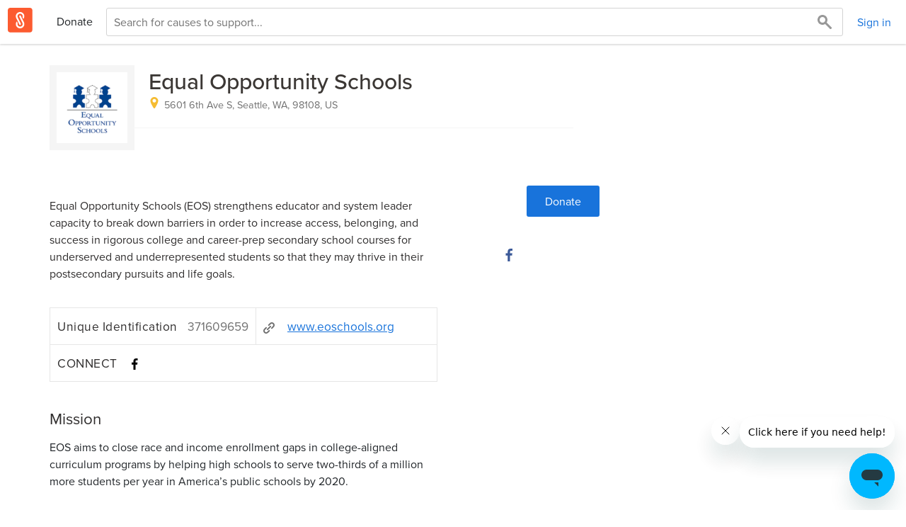

--- FILE ---
content_type: text/html; charset=utf-8
request_url: https://www.brightfunds.org/organizations/equal-opportunity-schools
body_size: 23706
content:
<!DOCTYPE html><html><head><meta charset="utf-8" /><meta name="viewport" content="width=device-width, initial-scale=1" /><meta http-equiv="X-UA-Compatible" content="IE=edge" /><link rel="stylesheet" href="https://www.brightfunds.org/assets/application_next-708997c9e271995223a45edf377501b14f1b1aa1c9ee7aa17621b2e2f47a780c.css" media="all" data-turbolinks-track="reload" /><script src="//js.honeybadger.io/v2.0/honeybadger.min.js" type="text/javascript"></script><script>try {
  (function () {
    'use strict';
    var hb_load = function () {
      var userId = document.body.dataset.userId;
      if (userId) {
        Honeybadger.setContext({ user_id: userId });
      }
    };
    Honeybadger.configure({
      apiKey: '885f4121',
      environment: 'production',
      maxErrors: 10
    });
    Honeybadger.beforeNotify(function (notice) {
      try {
        if (notice.environment !== 'production') { return false; }
      } catch(e) {}
    });
    document.addEventListener('DOMContentLoaded', function () {
      try {
        hb_load();
      } catch(e) {}
    });
    document.addEventListener('turbolinks:load', function () {
      try {
        hb_load();
        Honeybadger.resetMaxErrors();
      } catch(e) {}
    });
  })();
} catch(e) {}</script><script>(function () {
  'use strict';
  if(typeof window.Bf === 'undefined' || window.Bf === null) {
    window.Bf = {};
  }
  if(typeof window.Bf.afterJquery !== 'function') {
    window.Bf.afterJquery = function(method) {
      if (window.jQuery) { method(); }
      else { setTimeout(function () { window.Bf.afterJquery(method); }, 50) }
    }
 }
})();</script><script src="https://www.brightfunds.org/packs/js/application_next-12ec5271874e3ffa29a9.js" defer="defer" data-turbolinks-track="reload"></script><script src="https://www.brightfunds.org/assets/application_next-87ef01f6c7e424448bf938c200f92f379d739ce4a60cbaedda14483bda31e1f6.js" defer="defer" data-turbolinks-track="reload"></script><style type="text/css">@import url("https://use.typekit.net/pjr6ljg.css");
@import url("https://use.typekit.net/djv0bwm.css");</style><script>(function(d) {
  var config = {
    kitId: 'icu5hyc',
    scriptTimeout: 3000,
    async: true
  },
  h=d.documentElement,t=setTimeout(function(){h.className=h.className.replace(/\bwf-loading\b/g,"")+" wf-inactive";},config.scriptTimeout),tk=d.createElement("script"),f=false,s=d.getElementsByTagName("script")[0],a;h.className+=" wf-loading";tk.src='https://use.typekit.net/'+config.kitId+'.js';tk.async=true;tk.onload=tk.onreadystatechange=function(){a=this.readyState;if(f||a&&a!="complete"&&a!="loaded")return;f=true;clearTimeout(t);try{Typekit.load(config)}catch(e){}};s.parentNode.insertBefore(tk,s)
})(document);</script><script>
  window.dataLayer ||= [];
</script>



  <!-- Google Tag Manager -->
  <script>(function(w,d,s,l,i){w[l]=w[l]||[];w[l].push({'gtm.start':
  new Date().getTime(),event:'gtm.js'});var f=d.getElementsByTagName(s)[0],
  j=d.createElement(s),dl=l!='dataLayer'?'&l='+l:'';j.async=true;j.src=
  'https://www.googletagmanager.com/gtm.js?id='+i+dl+ '&gtm_auth=nz3q7xSZA7YrDeN95f6QTg&gtm_preview=env-1&gtm_cookies_win=x';f.parentNode.insertBefore(j,f);
  })(window,document,'script','dataLayer','GTM-THPW28C');</script>
  <!-- End Google Tag Manager -->

  <script>
  var INTERCOM_APP_ID = 'b4tmmu4q';

    window.intercomSettings = {
      app_id: INTERCOM_APP_ID,
      hide_default_launcher: true
    };
  (function(){var w=window;var ic=w.Intercom;if(typeof ic==="function"){ic('reattach_activator');ic('update',w.intercomSettings);}else{var d=document;var i=function(){i.c(arguments);};i.q=[];i.c=function(args){i.q.push(args);};w.Intercom=i;var l=function(){var s=d.createElement('script');s.type='text/javascript';s.async=true;s.src='https://widget.intercom.io/widget/' + INTERCOM_APP_ID;var x=d.getElementsByTagName('script')[0];x.parentNode.insertBefore(s, x);};if(document.readyState==='complete'){l();}else if(w.attachEvent){w.attachEvent('onload',l);}else{w.addEventListener('load',l,false);}}})();
  </script>
<meta content="width=device-width,initial-scale=1.0" name="viewport" /><title>Equal Opportunity Schools | Bright Funds</title><!-- Default desktop favicon -->
<link rel="icon" type="image/x-icon" href="https://www.brightfunds.org/assets/favicon/favicon-ff1fd5e55f525920d811f0306b1e4bb8e72311353b9664d2e365dee21bddad4f.ico" />

<!-- Standard tab favicon -->
<link rel="icon" type="image/png" href="https://www.brightfunds.org/assets/favicon/favicon-32x32-226ff7d0cd11e02deb55288da4a6632d0a9df6b360a5f6a2ce41fa4cba1e1655.png" sizes="32x32" />

<!-- Android / PWA icons -->
<link rel="icon" type="image/png" href="https://www.brightfunds.org/assets/favicon/android-chrome-192x192-2261dc2807edb697d42ce18eb9254e3c5088b34b467fb7d7bd48506ef2bed9f4.png" sizes="192x192" />
<link rel="icon" type="image/png" href="https://www.brightfunds.org/assets/favicon/android-chrome-512x512-4e0e62c910c30c52465d2aa5dfeb77583d99960c94628f6fc0b357603ca98f99.png" sizes="512x512" />

<!-- iOS home screen icon -->
<link rel="icon" type="image/png" href="https://www.brightfunds.org/assets/favicon/apple-touch-icon-6b44b7e23a91d034fe0c4e7f85caeda679f2ae5b7d8fa4ea00a772aeb338f072.png" sizes="180x180" />

<!-- PWA manifest -->
<link rel="manifest" href="https://www.brightfunds.org/assets/favicon/site-7a9e07ce1f7386689917602ddc5a75750ad842e605ff764f67173529c181bf04.webmanifest">
<!--[if lt IE 9]>
     <script src="http://html5shim.googlecode.com/svn/trunk/html5.js"></script>
 <![endif]--><meta name="csrf-param" content="authenticity_token" />
<meta name="csrf-token" content="CzLPjqRCa3qHUkn4NT0_YZEpGpRKcyHjXrkA9UBomGh_idQ0HkGL2k0dv6Y6DbTwfu1l6K7aFsG5XEPHhaShrQ" /><meta name="Description" content="Equal Opportunity Schools (EOS) strengthens educator and system leader capacity to break down barriers in order to increase access, belonging, and success in rigorous college and career-prep secondary school courses for underserved and underrepresented students so that they may thrive in their postsecondary pursuits and life goals."></meta><meta property="fb:app_id" content="385451304872938"></meta><meta property="og:type" content="website"></meta><meta property="og:url" content="https://www.brightfunds.org/organizations/equal-opportunity-schools"></meta><meta property="og:title" content="Equal Opportunity Schools"></meta><meta property="og:description" content="Equal Opportunity Schools (EOS) strengthens educator and system leader capacity to break down barriers in order to increase access, belonging, and success in rigorous college and career-prep secondary school courses for underserved and underrepresented students so that they may thrive in their postsecondary pursuits and life goals."></meta><meta property="og:image" content="https://brightfunds-production.s3.amazonaws.com/production/uploads/organization/logo/24621/equalOpportunitySchools.png?X-Amz-Algorithm=AWS4-HMAC-SHA256&amp;X-Amz-Credential=AKIA6GXYAUIMYKLP46IA%2F20251203%2Fus-east-1%2Fs3%2Faws4_request&amp;X-Amz-Date=20251203T023204Z&amp;X-Amz-Expires=604800&amp;X-Amz-SignedHeaders=host&amp;X-Amz-Signature=01c26481a7c2853d4ccfff56dabee37e726d51f3a14ce0507ea141390e4dd8ba"></meta><script src="https://cdnjs.cloudflare.com/ajax/libs/numeral.js/2.0.6/numeral.min.js"></script><script src="https://js.stripe.com/v3/"></script><script src="https://www.brightfunds.org/packs/js/pursuits-be15b0dff455d33db063.js"></script></head><body class="organizations show" data-track-page-view="" data-user-id="" id="" lang="en">  <!-- Google Tag Manager (noscript) -->
  <noscript><iframe src="https://www.googletagmanager.com/ns.html?id=GTM-THPW28C&gtm_auth=nz3q7xSZA7YrDeN95f6QTg&gtm_preview=env-1&gtm_cookies_win=x"
  height="0" width="0" style="display:none;visibility:hidden"></iframe></noscript>
  <!-- End Google Tag Manager (noscript) -->

<div id="fb-root"></div>
  <section class="organizations show test-organization-show"><nav class="application-next-top-nav"><div class="nav-wrapper with-company with-secondary-nav-search"><div class="navbar navbar-main d-flex"><a class="nav-logo" href="/"><img class="logo" src="https://www.brightfunds.org/assets/homepage/brightfunds_gem-e61a29d3cbd0e7a66325944fca4ab3fd7c0173b2e742de9662a89077df88fd8d.svg" /></a><div class="nav-middle flex-1 d-flex"><div class="links hidden-xs"><a href="/explore">Donate</a></div><div class="test-search-input search-wrapper flex-2 d-flex hidden-xxs"><form class="w-100 h-100 d-flex js-explore-search-form" action="/explore/find" accept-charset="UTF-8" method="get"><input name="filter" type="hidden" value="nonprofits" /><input name="save_org" type="hidden" value="false" /><input ,="" aria-label="Search for causes to support..." autocomplete="off" class="search-input w-100 h-100" name="search" placeholder="Search for causes to support..." required="required" type="text" /><button class="search-button" type="submit"><img class="center-vertical-relative center-horizontal" src="https://www.brightfunds.org/assets/icons/icon-search-gray-20px-006d49292ac262d429440cb83d65742d5c0b7545b0d851bed131f345aa25f562.svg" /></button></form></div><div class="current-user-top-nav d-flex"><a class="d-flex align-self-center margin-20-left margin-10-right" href="/login">Sign in</a></div></div></div><div class="navbar visible-xxs z-1"><div class="search-wrapper d-flex"><form class="w-100 h-100 d-flex js-explore-search-form" action="/explore/find" accept-charset="UTF-8" method="get"><input name="filter" type="hidden" value="nonprofits" /><input name="save_org" type="hidden" value="false" /><input ,="" aria-label="Search for causes to support..." autocomplete="off" class="search-input w-100 h-100" name="search" placeholder="Search for causes to support..." required="required" type="text" /><button class="search-button" type="submit"><img class="center-vertical-relative center-horizontal" src="https://www.brightfunds.org/assets/icons/icon-search-gray-20px-006d49292ac262d429440cb83d65742d5c0b7545b0d851bed131f345aa25f562.svg" /></button></form></div></div></div></nav><script src="https://www.brightfunds.org/assets/microsoft_clartiy-272cef7a2cac51c00fd90de63b7d3157208377352009ed1ecb7025ac4ad82ebf.js"></script><div class="container"><div class="row"><div class="col-md-8"><div class="padding-30-top"><div class="org-logo-card"><img alt="Equal Opportunity Schools" src="https://brightfunds-production.s3.amazonaws.com/production/uploads/organization/logo/24621/equalOpportunitySchools.png?X-Amz-Algorithm=AWS4-HMAC-SHA256&amp;X-Amz-Credential=AKIA6GXYAUIMYKLP46IA%2F20251203%2Fus-east-1%2Fs3%2Faws4_request&amp;X-Amz-Date=20251203T023204Z&amp;X-Amz-Expires=604800&amp;X-Amz-SignedHeaders=host&amp;X-Amz-Signature=01c26481a7c2853d4ccfff56dabee37e726d51f3a14ce0507ea141390e4dd8ba" /></div></div><div class="org-name-section"><div class="org-name-card"><h3 class="org-name">Equal Opportunity Schools</h3><div class="org-location"><span class="org-location-icon"><?xml version="1.0" encoding="utf-8"?>
<!-- Generator: Adobe Illustrator 16.0.4, SVG Export Plug-In . SVG Version: 6.00 Build 0)  -->
<!DOCTYPE svg PUBLIC "-//W3C//DTD SVG 1.1 Tiny//EN" "http://www.w3.org/Graphics/SVG/1.1/DTD/svg11-tiny.dtd">
<svg version="1.1" baseProfile="tiny" id="Layer_1" xmlns="http://www.w3.org/2000/svg" xmlns:xlink="http://www.w3.org/1999/xlink"
	 x="0px" y="0px" width="16px" height="16px" viewBox="0 0 16 16" overflow="visible" xml:space="preserve">
<path fill="#F5BC32" d="M8,0C4.962,0,2.5,2.466,2.5,5.508c0,3.042,4.394,9.8,4.394,9.8c0.599,0.92,1.581,0.922,2.182,0.004
	c0,0,4.425-6.762,4.425-9.804C13.5,2.466,11.038,0,8,0z M8,7.711c-1.381,0-2.5-1.117-2.5-2.494S6.619,2.723,8,2.723
	s2.5,1.117,2.5,2.494S9.381,7.711,8,7.711z"/>
</svg>
</span><span class="org-location-addr">5601 6th Ave S, Seattle, WA, 98108, US</span></div></div></div></div><div class="col-md-4"><div class="padding-30-top"><div class="d-inline-block" id="bookmark-button"></div></div></div></div><div class="row margin-50-top margin-50-bottom"><div class="col-md-6"><div class="org-description-card"><p class="org-description"><p>Equal Opportunity Schools (EOS) strengthens educator and system leader capacity to break down barriers in order to increase access, belonging, and success in rigorous college and career-prep secondary school courses for underserved and underrepresented students so that they may thrive in their postsecondary pursuits and life goals.</p></p><div class="visible-xs visible-sm margin-20-top"><a class="btn btn-primary btn-block" href="/profile/payments/new?organizations%5B%5D=24621">Donate</a><div class="font-size-small padding-10-top"></div></div></div><div class="org-info-card"><div class="org-details-info"><span class="org-details-info-title">Unique Identification</span><span class="org-details-info-content">371609659</span></div><div class="org-details-info left-bordered"><span class="org-details-info-title"><?xml version="1.0" encoding="utf-8"?>
<!-- Generator: Adobe Illustrator 16.0.4, SVG Export Plug-In . SVG Version: 6.00 Build 0)  -->
<!DOCTYPE svg PUBLIC "-//W3C//DTD SVG 1.1 Tiny//EN" "http://www.w3.org/Graphics/SVG/1.1/DTD/svg11-tiny.dtd">
<svg version="1.1" baseProfile="tiny" id="Layer_1" xmlns="http://www.w3.org/2000/svg" xmlns:xlink="http://www.w3.org/1999/xlink"
	 x="0px" y="0px" width="16px" height="16px" viewBox="0 0 16 16" overflow="scroll" xml:space="preserve">
<g>
	<path fill="#727272" d="M11.291,8.949c-0.389-0.39-0.391-1.022,0-1.413l2.127-2.126c0.779-0.78,0.779-2.048,0-2.828
		c-0.781-0.78-2.049-0.78-2.829-0.001L8.463,4.708C8.072,5.099,7.44,5.098,7.049,4.706c-0.389-0.389-0.391-1.021,0-1.413
		l2.126-2.126c1.559-1.559,4.096-1.559,5.656,0c1.561,1.562,1.559,4.098,0,5.657L12.706,8.95
		C12.314,9.341,11.682,9.341,11.291,8.949z"/>
	<path fill="#727272" d="M4.708,7.048c0.391,0.391,0.391,1.023,0,1.414l-2.125,2.126c-0.778,0.78-0.778,2.048,0,2.829
		c0.78,0.779,2.049,0.779,2.828,0l2.126-2.127c0.39-0.391,1.024-0.389,1.414,0.001s0.391,1.024-0.001,1.414l-2.125,2.126
		c-1.56,1.559-4.098,1.559-5.657,0c-1.56-1.561-1.56-4.098,0-5.656l2.125-2.127C3.685,6.657,4.319,6.657,4.708,7.048z"/>
</g>
<path fill="#727272" d="M5.879,11.122c-0.256,0-0.512-0.098-0.707-0.293c-0.391-0.391-0.391-1.023,0-1.414l4.242-4.244
	c0.391-0.391,1.023-0.391,1.414,0c0.391,0.39,0.391,1.023,0,1.414l-4.242,4.244C6.391,11.024,6.135,11.122,5.879,11.122z"/>
</svg>
</span><span class="org-details-info-content"><a target="_blank" class="underline" href="http://www.eoschools.org">www.eoschools.org</a></span></div><div class="org-details-info w-100 top-bordered"><span class="org-details-info-title">CONNECT</span><a target="_blank" href="https://www.facebook.com/142955539099234"><span class="info-content org-page-social-icon facebook"><?xml version="1.0" encoding="utf-8"?>
<!-- Generator: Adobe Illustrator 16.0.4, SVG Export Plug-In . SVG Version: 6.00 Build 0)  -->
<!DOCTYPE svg PUBLIC "-//W3C//DTD SVG 1.1//EN" "http://www.w3.org/Graphics/SVG/1.1/DTD/svg11.dtd">
<svg version="1.1" id="Layer_1" xmlns="http://www.w3.org/2000/svg" xmlns:xlink="http://www.w3.org/1999/xlink" x="0px" y="0px"
	 width="11px" height="20px" viewBox="0 0 11 20" enable-background="new 0 0 11 20" xml:space="preserve">
<path id="f_2_" class='icon-fill facebook' fill="#989898" d="M6.742,20v-9.123h3.062l0.458-3.555H6.742v-2.27c0-1.029,0.285-1.731,1.762-1.731l1.883-0.001
	V0.14C10.061,0.097,8.943,0,7.643,0C4.929,0,3.07,1.657,3.07,4.7v2.622H0v3.555h3.07V20H6.742z"/>
</svg>
</span></a></div></div><div class="org-details-card"><div class="org-info-title">Mission</div><div class="org-info-content"><p>EOS aims to close race and income enrollment gaps in college-aligned curriculum programs by helping high schools to serve two-thirds of a million more students per year in America’s public schools by 2020.</p></div></div><div class="org-details-card test-funds"><div class="org-info-title">This nonprofit is also supported in these funds</div><div class="row"><div class="col-md-4 col-sm-6"><a class="fund-card-link" href="/funds/google-org-global-impact-awardees-fund"><div class="fund-card margin-30-top"><div class="fund-card__image"><img alt="Google Global Impact Awardee&#39;s Fund" src="https://brightfunds-production.s3.amazonaws.com/production/uploads/fund/image/287/medium_GoogleImpactAwards.jpg?X-Amz-Algorithm=AWS4-HMAC-SHA256&amp;X-Amz-Credential=AKIA6GXYAUIMYKLP46IA%2F20251203%2Fus-east-1%2Fs3%2Faws4_request&amp;X-Amz-Date=20251203T023204Z&amp;X-Amz-Expires=86400&amp;X-Amz-SignedHeaders=host&amp;X-Amz-Signature=327df793da380c28be7ba8fe8b67f7c34a83a1ad1a3e496e8074f913f0abd9cf" /><div class="fund-card__view-tag">&rarr;</div></div><div class="fund-card__main"><div class="fund-card__org-count">4 nonprofits</div><div class="fund-card__title">Google Global Impact Awardee&#39;s Fund</div><div class="fund-card__description">Google&#39;s Global Impact Awards celebrate nonprofits who use tech to make change on a global scale. Join in supporting this group of organizations to continue their innovative work.</div></div></div><div class="fund-card-footer"><div class="fund-card-footer__author"><div class="fund-card-footer__image"><div alt="Chris Chappelle" class="img-circle profile-header-img profile-header-img-small" style="background-image:url(https://brightfunds-production.s3.amazonaws.com/production/uploads/user/picture/2694/standard_IMG_4194.jpg?X-Amz-Algorithm=AWS4-HMAC-SHA256&amp;X-Amz-Credential=AKIA6GXYAUIMYKLP46IA%2F20251203%2Fus-east-1%2Fs3%2Faws4_request&amp;X-Amz-Date=20251203T023204Z&amp;X-Amz-Expires=86400&amp;X-Amz-SignedHeaders=host&amp;X-Amz-Signature=8c6efdad18a9a399c772b5ea3d02f485afc82408a83c4b0de07c1e11d9aa37d8)"></div></div><div class="fund-card-footer__copy">Created by Chris Chappelle</div></div></div></a></div></div></div></div><div class="col-md-5 col-md-offset-1 test-sidebar hidden-xs hidden-sm"><div class="margin-20-bottom org-donate-button"><a class="btn btn-primary btn-block" href="/profile/payments/new?organizations%5B%5D=24621">Donate</a><div class="font-size-small padding-10-top"></div></div><div class="social-media-feed"><div class="org-stream-icon facebook"><?xml version="1.0" encoding="utf-8"?>
<!-- Generator: Adobe Illustrator 16.0.4, SVG Export Plug-In . SVG Version: 6.00 Build 0)  -->
<!DOCTYPE svg PUBLIC "-//W3C//DTD SVG 1.1//EN" "http://www.w3.org/Graphics/SVG/1.1/DTD/svg11.dtd">
<svg version="1.1" id="Layer_1" xmlns="http://www.w3.org/2000/svg" xmlns:xlink="http://www.w3.org/1999/xlink" x="0px" y="0px"
	 width="11px" height="20px" viewBox="0 0 11 20" enable-background="new 0 0 11 20" xml:space="preserve">
<path id="f_2_" class='icon-fill facebook' fill="#989898" d="M6.742,20v-9.123h3.062l0.458-3.555H6.742v-2.27c0-1.029,0.285-1.731,1.762-1.731l1.883-0.001
	V0.14C10.061,0.097,8.943,0,7.643,0C4.929,0,3.07,1.657,3.07,4.7v2.622H0v3.555h3.07V20H6.742z"/>
</svg>
</div><div class="fb-page" data-href="https://www.facebook.com/142955539099234" data-tabs="timeline" data-width="470" hide_cta="true"></div></div></div></div></div></section><script>!function(d,s,id){var js,fjs=d.getElementsByTagName(s)[0],p=/^http:/.test(d.location)?'http':'https';if(!d.getElementById(id)){js=d.createElement(s);js.id=id;js.src=p+"://platform.twitter.com/widgets.js";fjs.parentNode.insertBefore(js,fjs);}}(document,"script","twitter-wjs");</script><script id="ze-snippet" src="https://static.zdassets.com/ekr/snippet.js?key=4e71ad7d-1710-4955-b0db-1c05a03c04d3"></script><script>var user_jwt_token = ""
if(user_jwt_token != ""){
  zE("messenger", "loginUser", function (callback) {
    console.log(callback(user_jwt_token));
  });
} else {
  zE("messenger", "logoutUser");
}</script>
    <script>
     window.fbAsyncInit = function() {
       FB.init({
         appId      : '385451304872938', // App ID from the App Dashboard
         status     : true, // check the login status upon init?
         cookie     : true, // set sessions cookies to allow your server to access the session?
         xfbml      : true  // parse XFBML tags on this page?
       });
     };
     (function(d, debug){
       var js, id = 'facebook-jssdk', ref = d.getElementsByTagName('script')[0];
       if (d.getElementById(id)) {return;}
       js = d.createElement('script'); js.id = id; js.async = true;
       js.src = "//connect.facebook.net/en_US/all" + (debug ? "/debug" : "") + ".js";
       ref.parentNode.insertBefore(js, ref);
     }(document, false));

     function shareGithubEventOnFacebook(){
       FB.ui({
         method: 'feed',
         name: "Join GitHub in playing dodgeball...all in the name of charity!",
         caption: "Dodgeball for Charity",
         description: "GitHub employees and a number of victims from other teams participate in an epic Dodgeball tournament. Each team that is entered donates at least $3000 to the charity pot.",
         link: "https://www.brightfunds.org/organizations/equal-opportunity-schools",
         picture: 'https://www.brightfunds.orghttps://www.brightfunds.org/assets/events/github-right-f4243c81d48a140c20a45f62620e7e22c8c0536b681b747aa23a6b4374b8a4fe.png'
       },function(response) {
         // I'll leave this commented case you want to show some feedback
         // if (response && response.post_id) {
         //   alert('Your story was shared successfully!');
         // }
       });
     }

     function shareStoryToFacebook(url, title, name, photo_url){
       FB.ui({
         method: 'feed',
         name: "New update from " + name + " from my Bright Funds portfolio",
         caption: title,
         description: "I am using Bright Funds to create a portfolio of my giving and invest in a better world.",
         link: url,
         picture: photo_url
       },function(response) {
         // I'll leave this commented case you want to show some feedback
         // if (response && response.post_id) {
         //   alert('Your story was shared successfully!');
         // }
       });
     }

     function shareFundToFacebook(link, name, description, picture){
       var picture = typeof picture !== 'undefined' ? picture : 'https://www.brightfunds.orghttps://www.brightfunds.org/assets/logo-f0d89d13254891283b3288c5ccc7b865b5d0b33361ad73ac1a453b51b5d30408.png';

       FB.ui({
         method: 'feed',
         name: "I support "+ name + " on Bright Funds",
         caption: description,
         link: link,
         picture: picture
       },function(response) {
         // I'll leave this commented case you want to show some feedback
         // if (response && response.post_id) {
         //   alert('Your story was shared successfully!');
         // }
       });
     }

     function shareOrgToFacebook(link, name, description, picture){
       var picture = typeof picture !== 'undefined' ? picture : 'https://www.brightfunds.orghttps://www.brightfunds.org/assets/logo-f0d89d13254891283b3288c5ccc7b865b5d0b33361ad73ac1a453b51b5d30408.png';

       FB.ui({
         method: 'feed',
         name: "I support "+ name + " on Bright Funds",
         caption: description,
         link: link,
         picture: picture
       },function(response) {
         // I'll leave this commented case you want to show some feedback
         // if (response && response.post_id) {
         //   alert('Your story was shared successfully!');
         // }
       });
     }

      function shareEventToFacebook(link, event_name, time_location, picture){
        var picture = typeof picture !== 'undefined' ? picture : 'https://www.brightfunds.orghttps://www.brightfunds.org/assets/logo-f0d89d13254891283b3288c5ccc7b865b5d0b33361ad73ac1a453b51b5d30408.png';

        FB.ui({
          method: 'feed',
          name: event_name,
          caption: time_location,
          link: link,
          picture: picture
        },function(response) {
          // I'll leave this commented case you want to show some feedback
         // if (response && response.post_id) {
         //   alert('Your story was shared successfully!');
         // }
        });
      }

    </script>
</body></html>

--- FILE ---
content_type: text/css;charset=utf-8
request_url: https://use.typekit.net/pjr6ljg.css
body_size: 1687
content:
/*
 * The Typekit service used to deliver this font or fonts for use on websites
 * is provided by Adobe and is subject to these Terms of Use
 * http://www.adobe.com/products/eulas/tou_typekit. For font license
 * information, see the list below.
 *
 * khula:
 *   - http://typekit.com/eulas/00000000000000007735b78f
 *   - http://typekit.com/eulas/00000000000000007735b793
 *   - http://typekit.com/eulas/00000000000000007735b796
 *   - http://typekit.com/eulas/00000000000000007735b799
 * myriad-arabic:
 *   - http://typekit.com/eulas/00000000000000007735a2f9
 *   - http://typekit.com/eulas/00000000000000007735a2fa
 *   - http://typekit.com/eulas/00000000000000007735a2fd
 *   - http://typekit.com/eulas/00000000000000007735a300
 *   - http://typekit.com/eulas/00000000000000007735a304
 *   - http://typekit.com/eulas/00000000000000007735a305
 *   - http://typekit.com/eulas/00000000000000007735a306
 *   - http://typekit.com/eulas/00000000000000007735a307
 * proxima-nova:
 *   - http://typekit.com/eulas/00000000000000007735e603
 *   - http://typekit.com/eulas/00000000000000007735e604
 *   - http://typekit.com/eulas/00000000000000007735e60d
 *   - http://typekit.com/eulas/00000000000000007735e619
 *   - http://typekit.com/eulas/00000000000000007735e609
 *   - http://typekit.com/eulas/00000000000000007735e616
 *   - http://typekit.com/eulas/00000000000000007735e606
 *   - http://typekit.com/eulas/00000000000000007735e607
 *   - http://typekit.com/eulas/00000000000000007735e605
 *   - http://typekit.com/eulas/00000000000000007735e60e
 * thongterm:
 *   - http://typekit.com/eulas/00000000000000007735caa4
 *   - http://typekit.com/eulas/00000000000000007735caa7
 *   - http://typekit.com/eulas/00000000000000007735caaa
 *   - http://typekit.com/eulas/00000000000000007735caaf
 *   - http://typekit.com/eulas/00000000000000007735cab3
 *   - http://typekit.com/eulas/00000000000000007735cab7
 *
 * © 2009-2025 Adobe Systems Incorporated. All Rights Reserved.
 */
/*{"last_published":"2022-08-25 09:44:51 UTC"}*/

@import url("https://p.typekit.net/p.css?s=1&k=pjr6ljg&ht=tk&f=139.140.173.174.175.176.5474.5475.25136.25137.21548.21549.21550.21551.35800.35801.35802.35803.41150.41151.41152.41153.43774.43775.43776.43777.43778.43779&a=5105153&app=typekit&e=css");

@font-face {
font-family:"proxima-nova";
src:url("https://use.typekit.net/af/2555e1/00000000000000007735e603/30/l?primer=062176f193da2331f99b22ba0ce6b1d98d9fbe24340a8e6417d74fc8ee9f32e3&fvd=n7&v=3") format("woff2"),url("https://use.typekit.net/af/2555e1/00000000000000007735e603/30/d?primer=062176f193da2331f99b22ba0ce6b1d98d9fbe24340a8e6417d74fc8ee9f32e3&fvd=n7&v=3") format("woff"),url("https://use.typekit.net/af/2555e1/00000000000000007735e603/30/a?primer=062176f193da2331f99b22ba0ce6b1d98d9fbe24340a8e6417d74fc8ee9f32e3&fvd=n7&v=3") format("opentype");
font-display:auto;font-style:normal;font-weight:700;font-stretch:normal;
}

@font-face {
font-family:"proxima-nova";
src:url("https://use.typekit.net/af/4de20a/00000000000000007735e604/30/l?primer=062176f193da2331f99b22ba0ce6b1d98d9fbe24340a8e6417d74fc8ee9f32e3&fvd=i7&v=3") format("woff2"),url("https://use.typekit.net/af/4de20a/00000000000000007735e604/30/d?primer=062176f193da2331f99b22ba0ce6b1d98d9fbe24340a8e6417d74fc8ee9f32e3&fvd=i7&v=3") format("woff"),url("https://use.typekit.net/af/4de20a/00000000000000007735e604/30/a?primer=062176f193da2331f99b22ba0ce6b1d98d9fbe24340a8e6417d74fc8ee9f32e3&fvd=i7&v=3") format("opentype");
font-display:auto;font-style:italic;font-weight:700;font-stretch:normal;
}

@font-face {
font-family:"proxima-nova";
src:url("https://use.typekit.net/af/78aca8/00000000000000007735e60d/30/l?primer=062176f193da2331f99b22ba0ce6b1d98d9fbe24340a8e6417d74fc8ee9f32e3&fvd=n6&v=3") format("woff2"),url("https://use.typekit.net/af/78aca8/00000000000000007735e60d/30/d?primer=062176f193da2331f99b22ba0ce6b1d98d9fbe24340a8e6417d74fc8ee9f32e3&fvd=n6&v=3") format("woff"),url("https://use.typekit.net/af/78aca8/00000000000000007735e60d/30/a?primer=062176f193da2331f99b22ba0ce6b1d98d9fbe24340a8e6417d74fc8ee9f32e3&fvd=n6&v=3") format("opentype");
font-display:auto;font-style:normal;font-weight:600;font-stretch:normal;
}

@font-face {
font-family:"proxima-nova";
src:url("https://use.typekit.net/af/144da4/00000000000000007735e619/30/l?primer=062176f193da2331f99b22ba0ce6b1d98d9fbe24340a8e6417d74fc8ee9f32e3&fvd=i6&v=3") format("woff2"),url("https://use.typekit.net/af/144da4/00000000000000007735e619/30/d?primer=062176f193da2331f99b22ba0ce6b1d98d9fbe24340a8e6417d74fc8ee9f32e3&fvd=i6&v=3") format("woff"),url("https://use.typekit.net/af/144da4/00000000000000007735e619/30/a?primer=062176f193da2331f99b22ba0ce6b1d98d9fbe24340a8e6417d74fc8ee9f32e3&fvd=i6&v=3") format("opentype");
font-display:auto;font-style:italic;font-weight:600;font-stretch:normal;
}

@font-face {
font-family:"proxima-nova";
src:url("https://use.typekit.net/af/efe4a5/00000000000000007735e609/30/l?primer=062176f193da2331f99b22ba0ce6b1d98d9fbe24340a8e6417d74fc8ee9f32e3&fvd=n4&v=3") format("woff2"),url("https://use.typekit.net/af/efe4a5/00000000000000007735e609/30/d?primer=062176f193da2331f99b22ba0ce6b1d98d9fbe24340a8e6417d74fc8ee9f32e3&fvd=n4&v=3") format("woff"),url("https://use.typekit.net/af/efe4a5/00000000000000007735e609/30/a?primer=062176f193da2331f99b22ba0ce6b1d98d9fbe24340a8e6417d74fc8ee9f32e3&fvd=n4&v=3") format("opentype");
font-display:auto;font-style:normal;font-weight:400;font-stretch:normal;
}

@font-face {
font-family:"proxima-nova";
src:url("https://use.typekit.net/af/3322cc/00000000000000007735e616/30/l?primer=062176f193da2331f99b22ba0ce6b1d98d9fbe24340a8e6417d74fc8ee9f32e3&fvd=i4&v=3") format("woff2"),url("https://use.typekit.net/af/3322cc/00000000000000007735e616/30/d?primer=062176f193da2331f99b22ba0ce6b1d98d9fbe24340a8e6417d74fc8ee9f32e3&fvd=i4&v=3") format("woff"),url("https://use.typekit.net/af/3322cc/00000000000000007735e616/30/a?primer=062176f193da2331f99b22ba0ce6b1d98d9fbe24340a8e6417d74fc8ee9f32e3&fvd=i4&v=3") format("opentype");
font-display:auto;font-style:italic;font-weight:400;font-stretch:normal;
}

@font-face {
font-family:"proxima-nova";
src:url("https://use.typekit.net/af/1be3c2/00000000000000007735e606/30/l?primer=062176f193da2331f99b22ba0ce6b1d98d9fbe24340a8e6417d74fc8ee9f32e3&fvd=n3&v=3") format("woff2"),url("https://use.typekit.net/af/1be3c2/00000000000000007735e606/30/d?primer=062176f193da2331f99b22ba0ce6b1d98d9fbe24340a8e6417d74fc8ee9f32e3&fvd=n3&v=3") format("woff"),url("https://use.typekit.net/af/1be3c2/00000000000000007735e606/30/a?primer=062176f193da2331f99b22ba0ce6b1d98d9fbe24340a8e6417d74fc8ee9f32e3&fvd=n3&v=3") format("opentype");
font-display:auto;font-style:normal;font-weight:300;font-stretch:normal;
}

@font-face {
font-family:"proxima-nova";
src:url("https://use.typekit.net/af/40d372/00000000000000007735e607/30/l?primer=062176f193da2331f99b22ba0ce6b1d98d9fbe24340a8e6417d74fc8ee9f32e3&fvd=i3&v=3") format("woff2"),url("https://use.typekit.net/af/40d372/00000000000000007735e607/30/d?primer=062176f193da2331f99b22ba0ce6b1d98d9fbe24340a8e6417d74fc8ee9f32e3&fvd=i3&v=3") format("woff"),url("https://use.typekit.net/af/40d372/00000000000000007735e607/30/a?primer=062176f193da2331f99b22ba0ce6b1d98d9fbe24340a8e6417d74fc8ee9f32e3&fvd=i3&v=3") format("opentype");
font-display:auto;font-style:italic;font-weight:300;font-stretch:normal;
}

@font-face {
font-family:"proxima-nova";
src:url("https://use.typekit.net/af/23e139/00000000000000007735e605/30/l?primer=062176f193da2331f99b22ba0ce6b1d98d9fbe24340a8e6417d74fc8ee9f32e3&fvd=n5&v=3") format("woff2"),url("https://use.typekit.net/af/23e139/00000000000000007735e605/30/d?primer=062176f193da2331f99b22ba0ce6b1d98d9fbe24340a8e6417d74fc8ee9f32e3&fvd=n5&v=3") format("woff"),url("https://use.typekit.net/af/23e139/00000000000000007735e605/30/a?primer=062176f193da2331f99b22ba0ce6b1d98d9fbe24340a8e6417d74fc8ee9f32e3&fvd=n5&v=3") format("opentype");
font-display:auto;font-style:normal;font-weight:500;font-stretch:normal;
}

@font-face {
font-family:"proxima-nova";
src:url("https://use.typekit.net/af/79862c/00000000000000007735e60e/30/l?primer=062176f193da2331f99b22ba0ce6b1d98d9fbe24340a8e6417d74fc8ee9f32e3&fvd=i5&v=3") format("woff2"),url("https://use.typekit.net/af/79862c/00000000000000007735e60e/30/d?primer=062176f193da2331f99b22ba0ce6b1d98d9fbe24340a8e6417d74fc8ee9f32e3&fvd=i5&v=3") format("woff"),url("https://use.typekit.net/af/79862c/00000000000000007735e60e/30/a?primer=062176f193da2331f99b22ba0ce6b1d98d9fbe24340a8e6417d74fc8ee9f32e3&fvd=i5&v=3") format("opentype");
font-display:auto;font-style:italic;font-weight:500;font-stretch:normal;
}

@font-face {
font-family:"myriad-arabic";
src:url("https://use.typekit.net/af/c0f773/00000000000000007735a2f9/30/l?primer=15c6ef791440fdee38dd3f5613c46bb19bf6f7df053e79bd301b7f2b0967d5ef&fvd=n7&v=3") format("woff2"),url("https://use.typekit.net/af/c0f773/00000000000000007735a2f9/30/d?primer=15c6ef791440fdee38dd3f5613c46bb19bf6f7df053e79bd301b7f2b0967d5ef&fvd=n7&v=3") format("woff"),url("https://use.typekit.net/af/c0f773/00000000000000007735a2f9/30/a?primer=15c6ef791440fdee38dd3f5613c46bb19bf6f7df053e79bd301b7f2b0967d5ef&fvd=n7&v=3") format("opentype");
font-display:auto;font-style:normal;font-weight:700;font-stretch:normal;
}

@font-face {
font-family:"myriad-arabic";
src:url("https://use.typekit.net/af/b2d527/00000000000000007735a2fa/30/l?primer=15c6ef791440fdee38dd3f5613c46bb19bf6f7df053e79bd301b7f2b0967d5ef&fvd=i7&v=3") format("woff2"),url("https://use.typekit.net/af/b2d527/00000000000000007735a2fa/30/d?primer=15c6ef791440fdee38dd3f5613c46bb19bf6f7df053e79bd301b7f2b0967d5ef&fvd=i7&v=3") format("woff"),url("https://use.typekit.net/af/b2d527/00000000000000007735a2fa/30/a?primer=15c6ef791440fdee38dd3f5613c46bb19bf6f7df053e79bd301b7f2b0967d5ef&fvd=i7&v=3") format("opentype");
font-display:auto;font-style:italic;font-weight:700;font-stretch:normal;
}

@font-face {
font-family:"myriad-arabic";
src:url("https://use.typekit.net/af/d1936b/00000000000000007735a2fd/30/l?primer=15c6ef791440fdee38dd3f5613c46bb19bf6f7df053e79bd301b7f2b0967d5ef&fvd=i4&v=3") format("woff2"),url("https://use.typekit.net/af/d1936b/00000000000000007735a2fd/30/d?primer=15c6ef791440fdee38dd3f5613c46bb19bf6f7df053e79bd301b7f2b0967d5ef&fvd=i4&v=3") format("woff"),url("https://use.typekit.net/af/d1936b/00000000000000007735a2fd/30/a?primer=15c6ef791440fdee38dd3f5613c46bb19bf6f7df053e79bd301b7f2b0967d5ef&fvd=i4&v=3") format("opentype");
font-display:auto;font-style:italic;font-weight:400;font-stretch:normal;
}

@font-face {
font-family:"myriad-arabic";
src:url("https://use.typekit.net/af/ad6dbc/00000000000000007735a300/30/l?primer=15c6ef791440fdee38dd3f5613c46bb19bf6f7df053e79bd301b7f2b0967d5ef&fvd=n4&v=3") format("woff2"),url("https://use.typekit.net/af/ad6dbc/00000000000000007735a300/30/d?primer=15c6ef791440fdee38dd3f5613c46bb19bf6f7df053e79bd301b7f2b0967d5ef&fvd=n4&v=3") format("woff"),url("https://use.typekit.net/af/ad6dbc/00000000000000007735a300/30/a?primer=15c6ef791440fdee38dd3f5613c46bb19bf6f7df053e79bd301b7f2b0967d5ef&fvd=n4&v=3") format("opentype");
font-display:auto;font-style:normal;font-weight:400;font-stretch:normal;
}

@font-face {
font-family:"myriad-arabic";
src:url("https://use.typekit.net/af/43cbed/00000000000000007735a304/30/l?primer=15c6ef791440fdee38dd3f5613c46bb19bf6f7df053e79bd301b7f2b0967d5ef&fvd=n3&v=3") format("woff2"),url("https://use.typekit.net/af/43cbed/00000000000000007735a304/30/d?primer=15c6ef791440fdee38dd3f5613c46bb19bf6f7df053e79bd301b7f2b0967d5ef&fvd=n3&v=3") format("woff"),url("https://use.typekit.net/af/43cbed/00000000000000007735a304/30/a?primer=15c6ef791440fdee38dd3f5613c46bb19bf6f7df053e79bd301b7f2b0967d5ef&fvd=n3&v=3") format("opentype");
font-display:auto;font-style:normal;font-weight:300;font-stretch:normal;
}

@font-face {
font-family:"myriad-arabic";
src:url("https://use.typekit.net/af/21bb6a/00000000000000007735a305/30/l?primer=15c6ef791440fdee38dd3f5613c46bb19bf6f7df053e79bd301b7f2b0967d5ef&fvd=i3&v=3") format("woff2"),url("https://use.typekit.net/af/21bb6a/00000000000000007735a305/30/d?primer=15c6ef791440fdee38dd3f5613c46bb19bf6f7df053e79bd301b7f2b0967d5ef&fvd=i3&v=3") format("woff"),url("https://use.typekit.net/af/21bb6a/00000000000000007735a305/30/a?primer=15c6ef791440fdee38dd3f5613c46bb19bf6f7df053e79bd301b7f2b0967d5ef&fvd=i3&v=3") format("opentype");
font-display:auto;font-style:italic;font-weight:300;font-stretch:normal;
}

@font-face {
font-family:"myriad-arabic";
src:url("https://use.typekit.net/af/476be8/00000000000000007735a306/30/l?primer=15c6ef791440fdee38dd3f5613c46bb19bf6f7df053e79bd301b7f2b0967d5ef&fvd=i6&v=3") format("woff2"),url("https://use.typekit.net/af/476be8/00000000000000007735a306/30/d?primer=15c6ef791440fdee38dd3f5613c46bb19bf6f7df053e79bd301b7f2b0967d5ef&fvd=i6&v=3") format("woff"),url("https://use.typekit.net/af/476be8/00000000000000007735a306/30/a?primer=15c6ef791440fdee38dd3f5613c46bb19bf6f7df053e79bd301b7f2b0967d5ef&fvd=i6&v=3") format("opentype");
font-display:auto;font-style:italic;font-weight:600;font-stretch:normal;
}

@font-face {
font-family:"myriad-arabic";
src:url("https://use.typekit.net/af/918f2b/00000000000000007735a307/30/l?primer=15c6ef791440fdee38dd3f5613c46bb19bf6f7df053e79bd301b7f2b0967d5ef&fvd=n6&v=3") format("woff2"),url("https://use.typekit.net/af/918f2b/00000000000000007735a307/30/d?primer=15c6ef791440fdee38dd3f5613c46bb19bf6f7df053e79bd301b7f2b0967d5ef&fvd=n6&v=3") format("woff"),url("https://use.typekit.net/af/918f2b/00000000000000007735a307/30/a?primer=15c6ef791440fdee38dd3f5613c46bb19bf6f7df053e79bd301b7f2b0967d5ef&fvd=n6&v=3") format("opentype");
font-display:auto;font-style:normal;font-weight:600;font-stretch:normal;
}

@font-face {
font-family:"khula";
src:url("https://use.typekit.net/af/411921/00000000000000007735b78f/30/l?primer=f10d4ecbe20492ca737c78cafd41d571d6d5d88f174568ea31a95a3e0e618d6d&fvd=n3&v=3") format("woff2"),url("https://use.typekit.net/af/411921/00000000000000007735b78f/30/d?primer=f10d4ecbe20492ca737c78cafd41d571d6d5d88f174568ea31a95a3e0e618d6d&fvd=n3&v=3") format("woff"),url("https://use.typekit.net/af/411921/00000000000000007735b78f/30/a?primer=f10d4ecbe20492ca737c78cafd41d571d6d5d88f174568ea31a95a3e0e618d6d&fvd=n3&v=3") format("opentype");
font-display:auto;font-style:normal;font-weight:300;font-stretch:normal;
}

@font-face {
font-family:"khula";
src:url("https://use.typekit.net/af/550452/00000000000000007735b793/30/l?primer=f10d4ecbe20492ca737c78cafd41d571d6d5d88f174568ea31a95a3e0e618d6d&fvd=n4&v=3") format("woff2"),url("https://use.typekit.net/af/550452/00000000000000007735b793/30/d?primer=f10d4ecbe20492ca737c78cafd41d571d6d5d88f174568ea31a95a3e0e618d6d&fvd=n4&v=3") format("woff"),url("https://use.typekit.net/af/550452/00000000000000007735b793/30/a?primer=f10d4ecbe20492ca737c78cafd41d571d6d5d88f174568ea31a95a3e0e618d6d&fvd=n4&v=3") format("opentype");
font-display:auto;font-style:normal;font-weight:400;font-stretch:normal;
}

@font-face {
font-family:"khula";
src:url("https://use.typekit.net/af/ce3760/00000000000000007735b796/30/l?primer=f10d4ecbe20492ca737c78cafd41d571d6d5d88f174568ea31a95a3e0e618d6d&fvd=n6&v=3") format("woff2"),url("https://use.typekit.net/af/ce3760/00000000000000007735b796/30/d?primer=f10d4ecbe20492ca737c78cafd41d571d6d5d88f174568ea31a95a3e0e618d6d&fvd=n6&v=3") format("woff"),url("https://use.typekit.net/af/ce3760/00000000000000007735b796/30/a?primer=f10d4ecbe20492ca737c78cafd41d571d6d5d88f174568ea31a95a3e0e618d6d&fvd=n6&v=3") format("opentype");
font-display:auto;font-style:normal;font-weight:600;font-stretch:normal;
}

@font-face {
font-family:"khula";
src:url("https://use.typekit.net/af/e008cd/00000000000000007735b799/30/l?primer=f10d4ecbe20492ca737c78cafd41d571d6d5d88f174568ea31a95a3e0e618d6d&fvd=n7&v=3") format("woff2"),url("https://use.typekit.net/af/e008cd/00000000000000007735b799/30/d?primer=f10d4ecbe20492ca737c78cafd41d571d6d5d88f174568ea31a95a3e0e618d6d&fvd=n7&v=3") format("woff"),url("https://use.typekit.net/af/e008cd/00000000000000007735b799/30/a?primer=f10d4ecbe20492ca737c78cafd41d571d6d5d88f174568ea31a95a3e0e618d6d&fvd=n7&v=3") format("opentype");
font-display:auto;font-style:normal;font-weight:700;font-stretch:normal;
}

@font-face {
font-family:"thongterm";
src:url("https://use.typekit.net/af/a7c339/00000000000000007735caa4/30/l?primer=01e54ac443e5962d277497d5db0e95b217578553b6e87aefd4b4a8392944ef0e&fvd=n3&v=3") format("woff2"),url("https://use.typekit.net/af/a7c339/00000000000000007735caa4/30/d?primer=01e54ac443e5962d277497d5db0e95b217578553b6e87aefd4b4a8392944ef0e&fvd=n3&v=3") format("woff"),url("https://use.typekit.net/af/a7c339/00000000000000007735caa4/30/a?primer=01e54ac443e5962d277497d5db0e95b217578553b6e87aefd4b4a8392944ef0e&fvd=n3&v=3") format("opentype");
font-display:auto;font-style:normal;font-weight:300;font-stretch:normal;
}

@font-face {
font-family:"thongterm";
src:url("https://use.typekit.net/af/a80d74/00000000000000007735caa7/30/l?primer=01e54ac443e5962d277497d5db0e95b217578553b6e87aefd4b4a8392944ef0e&fvd=i3&v=3") format("woff2"),url("https://use.typekit.net/af/a80d74/00000000000000007735caa7/30/d?primer=01e54ac443e5962d277497d5db0e95b217578553b6e87aefd4b4a8392944ef0e&fvd=i3&v=3") format("woff"),url("https://use.typekit.net/af/a80d74/00000000000000007735caa7/30/a?primer=01e54ac443e5962d277497d5db0e95b217578553b6e87aefd4b4a8392944ef0e&fvd=i3&v=3") format("opentype");
font-display:auto;font-style:italic;font-weight:300;font-stretch:normal;
}

@font-face {
font-family:"thongterm";
src:url("https://use.typekit.net/af/0647fa/00000000000000007735caaa/30/l?primer=01e54ac443e5962d277497d5db0e95b217578553b6e87aefd4b4a8392944ef0e&fvd=n4&v=3") format("woff2"),url("https://use.typekit.net/af/0647fa/00000000000000007735caaa/30/d?primer=01e54ac443e5962d277497d5db0e95b217578553b6e87aefd4b4a8392944ef0e&fvd=n4&v=3") format("woff"),url("https://use.typekit.net/af/0647fa/00000000000000007735caaa/30/a?primer=01e54ac443e5962d277497d5db0e95b217578553b6e87aefd4b4a8392944ef0e&fvd=n4&v=3") format("opentype");
font-display:auto;font-style:normal;font-weight:400;font-stretch:normal;
}

@font-face {
font-family:"thongterm";
src:url("https://use.typekit.net/af/95249f/00000000000000007735caaf/30/l?primer=01e54ac443e5962d277497d5db0e95b217578553b6e87aefd4b4a8392944ef0e&fvd=i4&v=3") format("woff2"),url("https://use.typekit.net/af/95249f/00000000000000007735caaf/30/d?primer=01e54ac443e5962d277497d5db0e95b217578553b6e87aefd4b4a8392944ef0e&fvd=i4&v=3") format("woff"),url("https://use.typekit.net/af/95249f/00000000000000007735caaf/30/a?primer=01e54ac443e5962d277497d5db0e95b217578553b6e87aefd4b4a8392944ef0e&fvd=i4&v=3") format("opentype");
font-display:auto;font-style:italic;font-weight:400;font-stretch:normal;
}

@font-face {
font-family:"thongterm";
src:url("https://use.typekit.net/af/4fdbd7/00000000000000007735cab3/30/l?primer=01e54ac443e5962d277497d5db0e95b217578553b6e87aefd4b4a8392944ef0e&fvd=n7&v=3") format("woff2"),url("https://use.typekit.net/af/4fdbd7/00000000000000007735cab3/30/d?primer=01e54ac443e5962d277497d5db0e95b217578553b6e87aefd4b4a8392944ef0e&fvd=n7&v=3") format("woff"),url("https://use.typekit.net/af/4fdbd7/00000000000000007735cab3/30/a?primer=01e54ac443e5962d277497d5db0e95b217578553b6e87aefd4b4a8392944ef0e&fvd=n7&v=3") format("opentype");
font-display:auto;font-style:normal;font-weight:700;font-stretch:normal;
}

@font-face {
font-family:"thongterm";
src:url("https://use.typekit.net/af/e9c99d/00000000000000007735cab7/30/l?primer=01e54ac443e5962d277497d5db0e95b217578553b6e87aefd4b4a8392944ef0e&fvd=i7&v=3") format("woff2"),url("https://use.typekit.net/af/e9c99d/00000000000000007735cab7/30/d?primer=01e54ac443e5962d277497d5db0e95b217578553b6e87aefd4b4a8392944ef0e&fvd=i7&v=3") format("woff"),url("https://use.typekit.net/af/e9c99d/00000000000000007735cab7/30/a?primer=01e54ac443e5962d277497d5db0e95b217578553b6e87aefd4b4a8392944ef0e&fvd=i7&v=3") format("opentype");
font-display:auto;font-style:italic;font-weight:700;font-stretch:normal;
}

.tk-proxima-nova { font-family: "proxima-nova",sans-serif; }
.tk-myriad-arabic { font-family: "myriad-arabic",sans-serif; }
.tk-khula { font-family: "khula",sans-serif; }
.tk-thongterm { font-family: "thongterm",sans-serif; }


--- FILE ---
content_type: image/svg+xml
request_url: https://www.brightfunds.org/assets/homepage/brightfunds_gem-e61a29d3cbd0e7a66325944fca4ab3fd7c0173b2e742de9662a89077df88fd8d.svg
body_size: 739
content:
<svg width="126" height="126" viewBox="0 0 126 126" fill="none" xmlns="http://www.w3.org/2000/svg">
<rect width="125.065" height="125.065" rx="14" fill="#FC5B30"/>
<path d="M84.0681 40.931C83.8458 38.5928 83.23 36.2592 82.1975 34.0136L81.7437 33.0922C76.3682 22.7207 63.5659 18.4564 52.9629 23.6051C42.2071 28.8279 37.7159 41.7922 42.9572 52.5017L58.6857 84.6487C58.7135 84.7089 58.8802 85.033 58.9265 85.0978C59.6627 86.2739 60.9545 87.0749 62.4454 87.1212C64.816 87.1906 66.7884 85.334 66.8579 82.9772C66.8718 82.4448 66.7838 81.9308 66.6217 81.4539C66.594 81.3567 66.3995 80.9215 66.3763 80.8798L50.5135 48.4596C47.5688 42.0376 50.3005 34.384 56.7133 31.2726C63.126 28.1611 70.6731 30.6707 74.0022 36.7686L74.5207 37.8289C75.8264 40.8338 75.9098 44.0842 74.9652 47.0058C74.8263 47.4271 74.8448 47.8855 75.0393 48.2883L78.0906 54.5251C78.6416 55.7289 79.9889 55.8447 80.6696 54.752C83.3041 50.6867 84.5264 45.8066 84.0542 40.9264H84.0634L84.0681 40.931Z" fill="white"/>
<path d="M40.9242 84.8246C41.1465 87.1628 41.7623 89.4964 42.7948 91.742L43.2485 92.6634C48.6288 103.035 61.4264 107.299 72.0294 102.151C82.7898 96.9278 87.2764 83.9634 82.0398 73.2586L66.3066 41.1116C66.2788 41.0514 66.1121 40.7273 66.0658 40.6625C65.3296 39.4864 64.0378 38.6854 62.5469 38.6391C60.1763 38.5696 58.2039 40.4263 58.1344 42.7831C58.1205 43.3155 58.2085 43.8295 58.3705 44.3064C58.3983 44.4036 58.5928 44.8388 58.6159 44.8805L74.4788 77.296C77.4235 83.718 74.6917 91.3716 68.279 94.4831C61.8663 97.5945 54.3192 95.085 50.9901 88.9871L50.4715 87.9268C49.1658 84.9219 49.0825 81.6715 50.0271 78.7499C50.166 78.3286 50.1474 77.8702 49.953 77.472L46.9017 71.2352C46.2813 69.823 45.0034 69.9017 44.3227 71.0083C41.6882 75.0689 40.4612 79.9491 40.9289 84.8293H40.9196L40.9242 84.8246Z" fill="white"/>
</svg>


--- FILE ---
content_type: image/svg+xml
request_url: https://www.brightfunds.org/assets/icons/icon-search-gray-20px-006d49292ac262d429440cb83d65742d5c0b7545b0d851bed131f345aa25f562.svg
body_size: 408
content:
<?xml version="1.0" encoding="UTF-8"?>
<svg width="20px" height="20px" viewBox="0 0 20 20" version="1.1" xmlns="http://www.w3.org/2000/svg" xmlns:xlink="http://www.w3.org/1999/xlink">
    <!-- Generator: Sketch 55.2 (78181) - https://sketchapp.com -->
    <title>icon-search-gray-20px</title>
    <desc>Created with Sketch.</desc>
    <g id="icon-search-gray-20px" stroke="none" stroke-width="1" fill="none" fill-rule="evenodd">
        <path d="M6.999,0 C3.132,0 0,3.135 0,7.001 C0,10.867 3.134,13.999 7,14 L7.002,14 C10.869,14 14.002,10.866 14,7.001 C14.001,3.133 10.863,0 7.001,0 L6.999,0 Z M7.001,3 C8.069,3 9.073,3.416 9.828,4.172 C10.584,4.927 11,5.932 11,7.002 C11.001,8.07 10.585,9.074 9.83,9.829 C9.075,10.584 8.071,11 7.001,11 C4.795,10.999 3,9.205 3,7.001 C3,4.795 4.794,3 6.999,3 L7.001,3 L7.001,3 Z" id="Fill-1" fill="#989898"></path>
        <path d="M11.2316,11.2186 L18.5156,18.4986" id="Stroke-3" stroke="#989898" stroke-width="3"></path>
        <path d="M19.5610003,17.4395 C20.1490003,18.0255 20.1490003,18.9745 19.5630003,19.5605 C18.9730003,20.1485 18.0260003,20.1475 17.4410003,19.5615 C16.8540003,18.9755 16.8520003,18.0275 17.4410003,17.4395 C18.0260003,16.8535 18.9770003,16.8535 19.5610003,17.4395" id="Fill-5" fill="#989898"></path>
    </g>
</svg>

--- FILE ---
content_type: application/javascript
request_url: https://www.brightfunds.org/packs/js/application_next-12ec5271874e3ffa29a9.js
body_size: 228765
content:
/*! For license information please see application_next-12ec5271874e3ffa29a9.js.LICENSE.txt */
!function(t){var e={};function n(r){if(e[r])return e[r].exports;var i=e[r]={i:r,l:!1,exports:{}};return t[r].call(i.exports,i,i.exports,n),i.l=!0,i.exports}n.m=t,n.c=e,n.d=function(t,e,r){n.o(t,e)||Object.defineProperty(t,e,{enumerable:!0,get:r})},n.r=function(t){"undefined"!==typeof Symbol&&Symbol.toStringTag&&Object.defineProperty(t,Symbol.toStringTag,{value:"Module"}),Object.defineProperty(t,"__esModule",{value:!0})},n.t=function(t,e){if(1&e&&(t=n(t)),8&e)return t;if(4&e&&"object"===typeof t&&t&&t.__esModule)return t;var r=Object.create(null);if(n.r(r),Object.defineProperty(r,"default",{enumerable:!0,value:t}),2&e&&"string"!=typeof t)for(var i in t)n.d(r,i,function(e){return t[e]}.bind(null,i));return r},n.n=function(t){var e=t&&t.__esModule?function(){return t.default}:function(){return t};return n.d(e,"a",e),e},n.o=function(t,e){return Object.prototype.hasOwnProperty.call(t,e)},n.p="https://www.brightfunds.org/packs/",n(n.s=408)}([function(t,e,n){"use strict";n.d(e,"f",(function(){return d})),n.d(e,"h",(function(){return p})),n.d(e,"g",(function(){return v})),n.d(e,"c",(function(){return g})),n.d(e,"a",(function(){return m})),n.d(e,"e",(function(){return y})),n.d(e,"d",(function(){return _})),n.d(e,"b",(function(){return x}));var r=n(1),i=n(31),o=n(26),a=n(17),s=n(5),c=n(7),u=n(14);function l(t,e){var n=Object.keys(t);if(Object.getOwnPropertySymbols){var r=Object.getOwnPropertySymbols(t);e&&(r=r.filter((function(e){return Object.getOwnPropertyDescriptor(t,e).enumerable}))),n.push.apply(n,r)}return n}function f(t){for(var e=1;e<arguments.length;e++){var n=null!=arguments[e]?arguments[e]:{};e%2?l(Object(n),!0).forEach((function(e){h(t,e,n[e])})):Object.getOwnPropertyDescriptors?Object.defineProperties(t,Object.getOwnPropertyDescriptors(n)):l(Object(n)).forEach((function(e){Object.defineProperty(t,e,Object.getOwnPropertyDescriptor(n,e))}))}return t}function h(t,e,n){return e in t?Object.defineProperty(t,e,{value:n,enumerable:!0,configurable:!0,writable:!0}):t[e]=n,t}var d=function(t,e){return t+Object(u.j)(e)},p=function(t,e){return Object(u.d)(e.replace(t,""))},v=function(t,e){return e+(t?Object(u.j)(t):"")},g=function(){var t=arguments.length>0&&void 0!==arguments[0]?arguments[0]:r.a,e=arguments.length>1&&void 0!==arguments[1]?arguments[1]:void 0,n=arguments.length>2&&void 0!==arguments[2]?arguments[2]:void 0,i=arguments.length>3&&void 0!==arguments[3]?arguments[3]:void 0,o=!0===n;return i=o?i:n,f(f(f({},t?{type:t}:{}),o?{required:o}:Object(s.o)(e)?{}:{default:Object(s.j)(e)?function(){return e}:e}),Object(s.o)(i)?{}:{validator:i})},m=function(t){var e=arguments.length>1&&void 0!==arguments[1]?arguments[1]:a.a;if(Object(s.a)(t))return t.map(e);var n={};for(var r in t)Object(c.g)(t,r)&&(n[e(r)]=Object(s.j)(t[r])?Object(c.b)(t[r]):t[r]);return n},y=function(t,e){var n=arguments.length>2&&void 0!==arguments[2]?arguments[2]:a.a;return(Object(s.a)(t)?t.slice():Object(c.h)(t)).reduce((function(t,r){return t[n(r)]=e[r],t}),{})},b=function(t,e,n){return f(f({},Object(i.a)(t)),{},{default:function(){var r=Object(o.c)(n,e,t.default);return Object(s.f)(r)?r():r}})},_=function(t,e){return Object(c.h)(t).reduce((function(n,r){return f(f({},n),{},h({},r,b(t[r],r,e)))}),{})},w=b({},"","").default.name,x=function(t){return Object(s.f)(t)&&t.name&&t.name!==w}},function(t,e,n){"use strict";n.d(e,"a",(function(){return r})),n.d(e,"b",(function(){return i})),n.d(e,"g",(function(){return o})),n.d(e,"l",(function(){return s})),n.d(e,"n",(function(){return c})),n.d(e,"q",(function(){return u})),n.d(e,"t",(function(){return l})),n.d(e,"u",(function(){return f})),n.d(e,"c",(function(){return h})),n.d(e,"d",(function(){return d})),n.d(e,"e",(function(){return p})),n.d(e,"f",(function(){return v})),n.d(e,"h",(function(){return g})),n.d(e,"i",(function(){return m})),n.d(e,"j",(function(){return y})),n.d(e,"k",(function(){return b})),n.d(e,"m",(function(){return _})),n.d(e,"p",(function(){return w})),n.d(e,"o",(function(){return x})),n.d(e,"r",(function(){return O})),n.d(e,"s",(function(){return k}));var r=void 0,i=Array,o=Boolean,a=Date,s=Function,c=Number,u=Object,l=RegExp,f=String,h=[i,s],d=[i,u],p=[i,u,f],v=[i,f],g=[o,c],m=[o,c,f],y=[o,f],b=[a,f],_=[s,f],w=[c,f],x=[c,u,f],O=[u,s],k=[u,f]},function(t,e,n){"use strict";n.d(e,"a",(function(){return r})),n.d(e,"b",(function(){return i})),n.d(e,"c",(function(){return o})),n.d(e,"d",(function(){return a})),n.d(e,"e",(function(){return s})),n.d(e,"f",(function(){return c})),n.d(e,"g",(function(){return u})),n.d(e,"h",(function(){return l})),n.d(e,"i",(function(){return f})),n.d(e,"j",(function(){return h})),n.d(e,"k",(function(){return d})),n.d(e,"l",(function(){return p})),n.d(e,"m",(function(){return v})),n.d(e,"n",(function(){return g})),n.d(e,"o",(function(){return m})),n.d(e,"p",(function(){return y})),n.d(e,"q",(function(){return b})),n.d(e,"r",(function(){return _})),n.d(e,"s",(function(){return w})),n.d(e,"t",(function(){return x})),n.d(e,"u",(function(){return O})),n.d(e,"v",(function(){return k})),n.d(e,"w",(function(){return S})),n.d(e,"x",(function(){return T})),n.d(e,"y",(function(){return E})),n.d(e,"z",(function(){return C})),n.d(e,"A",(function(){return j})),n.d(e,"C",(function(){return P})),n.d(e,"D",(function(){return A})),n.d(e,"E",(function(){return L})),n.d(e,"F",(function(){return M})),n.d(e,"G",(function(){return D})),n.d(e,"H",(function(){return R})),n.d(e,"I",(function(){return I})),n.d(e,"J",(function(){return F})),n.d(e,"K",(function(){return N})),n.d(e,"L",(function(){return $})),n.d(e,"M",(function(){return B})),n.d(e,"O",(function(){return H})),n.d(e,"P",(function(){return V})),n.d(e,"Q",(function(){return z})),n.d(e,"R",(function(){return W})),n.d(e,"S",(function(){return q})),n.d(e,"T",(function(){return U})),n.d(e,"U",(function(){return K})),n.d(e,"V",(function(){return G})),n.d(e,"W",(function(){return Y})),n.d(e,"X",(function(){return X})),n.d(e,"Y",(function(){return J})),n.d(e,"ab",(function(){return Z})),n.d(e,"bb",(function(){return Q})),n.d(e,"cb",(function(){return tt})),n.d(e,"db",(function(){return et})),n.d(e,"eb",(function(){return nt})),n.d(e,"fb",(function(){return rt})),n.d(e,"gb",(function(){return it})),n.d(e,"hb",(function(){return ot})),n.d(e,"ib",(function(){return at})),n.d(e,"jb",(function(){return st})),n.d(e,"kb",(function(){return ct})),n.d(e,"lb",(function(){return ut})),n.d(e,"mb",(function(){return lt})),n.d(e,"nb",(function(){return ft})),n.d(e,"ob",(function(){return ht})),n.d(e,"pb",(function(){return dt})),n.d(e,"qb",(function(){return pt})),n.d(e,"rb",(function(){return vt})),n.d(e,"sb",(function(){return gt})),n.d(e,"tb",(function(){return mt})),n.d(e,"ub",(function(){return yt})),n.d(e,"vb",(function(){return bt})),n.d(e,"wb",(function(){return _t})),n.d(e,"xb",(function(){return wt})),n.d(e,"yb",(function(){return xt})),n.d(e,"zb",(function(){return Ot})),n.d(e,"Ab",(function(){return kt})),n.d(e,"Bb",(function(){return St})),n.d(e,"Cb",(function(){return Tt})),n.d(e,"Db",(function(){return Et})),n.d(e,"Eb",(function(){return Ct})),n.d(e,"Fb",(function(){return jt})),n.d(e,"Gb",(function(){return Pt})),n.d(e,"Hb",(function(){return At})),n.d(e,"Ib",(function(){return Lt})),n.d(e,"Jb",(function(){return Mt})),n.d(e,"Kb",(function(){return Dt})),n.d(e,"Lb",(function(){return Rt})),n.d(e,"Mb",(function(){return It})),n.d(e,"Nb",(function(){return Ft})),n.d(e,"Ob",(function(){return Nt})),n.d(e,"Pb",(function(){return $t})),n.d(e,"Qb",(function(){return Bt})),n.d(e,"Ub",(function(){return Ht})),n.d(e,"Vb",(function(){return Vt})),n.d(e,"Wb",(function(){return zt})),n.d(e,"Xb",(function(){return Wt})),n.d(e,"Yb",(function(){return qt})),n.d(e,"Zb",(function(){return Ut})),n.d(e,"ac",(function(){return Kt})),n.d(e,"bc",(function(){return Gt})),n.d(e,"cc",(function(){return Yt})),n.d(e,"dc",(function(){return Xt})),n.d(e,"ec",(function(){return Jt})),n.d(e,"fc",(function(){return Zt})),n.d(e,"gc",(function(){return Qt})),n.d(e,"hc",(function(){return te})),n.d(e,"ic",(function(){return ee})),n.d(e,"jc",(function(){return ne})),n.d(e,"lc",(function(){return re})),n.d(e,"mc",(function(){return ie})),n.d(e,"nc",(function(){return oe})),n.d(e,"oc",(function(){return ae})),n.d(e,"pc",(function(){return se})),n.d(e,"qc",(function(){return ce})),n.d(e,"rc",(function(){return ue})),n.d(e,"tc",(function(){return le})),n.d(e,"wc",(function(){return fe})),n.d(e,"B",(function(){return he})),n.d(e,"N",(function(){return de})),n.d(e,"Z",(function(){return pe})),n.d(e,"Rb",(function(){return ve})),n.d(e,"Sb",(function(){return ge})),n.d(e,"Tb",(function(){return me})),n.d(e,"kc",(function(){return ye})),n.d(e,"sc",(function(){return be})),n.d(e,"uc",(function(){return _e})),n.d(e,"vc",(function(){return we})),n.d(e,"xc",(function(){return xe})),n.d(e,"yc",(function(){return Oe})),n.d(e,"zc",(function(){return ke}));var r="BAlert",i="BAspect",o="BAvatar",a="BAvatarGroup",s="BBadge",c="BBreadcrumb",u="BBreadcrumbItem",l="BBreadcrumbLink",f="BButton",h="BButtonClose",d="BButtonGroup",p="BButtonToolbar",v="BCalendar",g="BCard",m="BCardBody",y="BCardFooter",b="BCardGroup",_="BCardHeader",w="BCardImg",x="BCardImgLazy",O="BCardSubTitle",k="BCardText",S="BCardTitle",T="BCarousel",E="BCarouselSlide",C="BCol",j="BCollapse",P="BContainer",A="BDropdown",L="BDropdownDivider",M="BDropdownForm",D="BDropdownGroup",R="BDropdownHeader",I="BDropdownItem",F="BDropdownItemButton",N="BDropdownText",$="BEmbed",B="BForm",H="BFormCheckbox",V="BFormCheckboxGroup",z="BFormDatalist",W="BFormDatepicker",q="BFormFile",U="BFormGroup",K="BFormInput",G="BFormInvalidFeedback",Y="BFormRadio",X="BFormRadioGroup",J="BFormRating",Z="BFormRow",Q="BFormSelect",tt="BFormSelectOption",et="BFormSelectOptionGroup",nt="BFormSpinbutton",rt="BFormTag",it="BFormTags",ot="BFormText",at="BFormTextarea",st="BFormTimepicker",ct="BFormValidFeedback",ut="BIcon",lt="BIconstack",ft="BIconBase",ht="BImg",dt="BImgLazy",pt="BInputGroup",vt="BInputGroupAddon",gt="BInputGroupAppend",mt="BInputGroupPrepend",yt="BInputGroupText",bt="BJumbotron",_t="BLink",wt="BListGroup",xt="BListGroupItem",Ot="BMedia",kt="BMediaAside",St="BMediaBody",Tt="BModal",Et="BMsgBox",Ct="BNav",jt="BNavbar",Pt="BNavbarBrand",At="BNavbarNav",Lt="BNavbarToggle",Mt="BNavForm",Dt="BNavItem",Rt="BNavItemDropdown",It="BNavText",Ft="BOverlay",Nt="BPagination",$t="BPaginationNav",Bt="BPopover",Ht="BProgress",Vt="BProgressBar",zt="BRow",Wt="BSidebar",qt="BSkeleton",Ut="BSkeletonIcon",Kt="BSkeletonImg",Gt="BSkeletonTable",Yt="BSkeletonWrapper",Xt="BSpinner",Jt="BTab",Zt="BTable",Qt="BTableCell",te="BTableLite",ee="BTableSimple",ne="BTabs",re="BTbody",ie="BTfoot",oe="BTh",ae="BThead",se="BTime",ce="BToast",ue="BToaster",le="BTooltip",fe="BTr",he="BVCollapse",de="BVFormBtnLabelControl",pe="BVFormRatingStar",ve="BVPopover",ge="BVPopoverTemplate",me="BVPopper",ye="BVTabButton",be="BVToastPop",_e="BVTooltip",we="BVTooltipTemplate",xe="BVTransition",Oe="BVTransporter",ke="BVTransporterTarget"},function(t,e,n){"use strict";n.d(e,"D",(function(){return d})),n.d(e,"a",(function(){return p})),n.d(e,"B",(function(){return v})),n.d(e,"s",(function(){return g})),n.d(e,"g",(function(){return m})),n.d(e,"t",(function(){return y})),n.d(e,"q",(function(){return b})),n.d(e,"u",(function(){return _})),n.d(e,"r",(function(){return w})),n.d(e,"y",(function(){return x})),n.d(e,"F",(function(){return O})),n.d(e,"E",(function(){return k})),n.d(e,"v",(function(){return S})),n.d(e,"e",(function(){return T})),n.d(e,"f",(function(){return E})),n.d(e,"j",(function(){return C})),n.d(e,"b",(function(){return j})),n.d(e,"A",(function(){return P})),n.d(e,"p",(function(){return A})),n.d(e,"G",(function(){return L})),n.d(e,"z",(function(){return M})),n.d(e,"h",(function(){return D})),n.d(e,"o",(function(){return R})),n.d(e,"H",(function(){return I})),n.d(e,"C",(function(){return F})),n.d(e,"m",(function(){return N})),n.d(e,"i",(function(){return $})),n.d(e,"k",(function(){return B})),n.d(e,"l",(function(){return H})),n.d(e,"w",(function(){return V})),n.d(e,"x",(function(){return z})),n.d(e,"n",(function(){return W})),n.d(e,"d",(function(){return q})),n.d(e,"c",(function(){return U}));var r=n(16),i=n(30),o=n(12),a=n(5),s=n(11),c=n(14),u=i.a.prototype,l=["button","[href]:not(.disabled)","input","select","textarea","[tabindex]","[contenteditable]"].map((function(t){return"".concat(t,":not(:disabled):not([disabled])")})).join(", "),f=u.matches||u.msMatchesSelector||u.webkitMatchesSelector,h=u.closest||function(t){var e=this;do{if(S(e,t))return e;e=e.parentElement||e.parentNode}while(!Object(a.g)(e)&&e.nodeType===Node.ELEMENT_NODE);return null},d=(r.k.requestAnimationFrame||r.k.webkitRequestAnimationFrame||r.k.mozRequestAnimationFrame||r.k.msRequestAnimationFrame||r.k.oRequestAnimationFrame||function(t){return setTimeout(t,16)}).bind(r.k),p=r.k.MutationObserver||r.k.WebKitMutationObserver||r.k.MozMutationObserver||null,v=function(t){return t&&t.parentNode&&t.parentNode.removeChild(t)},g=function(t){return!(!t||t.nodeType!==Node.ELEMENT_NODE)},m=function(){var t=arguments.length>0&&void 0!==arguments[0]?arguments[0]:[],e=r.a.activeElement;return e&&!t.some((function(t){return t===e}))?e:null},y=function(t,e){return Object(c.g)(t).toLowerCase()===Object(c.g)(e).toLowerCase()},b=function(t){return g(t)&&t===m()},_=function(t){if(!g(t)||!t.parentNode||!E(r.a.body,t))return!1;if("none"===N(t,"display"))return!1;var e=$(t);return!!(e&&e.height>0&&e.width>0)},w=function(t){return!g(t)||t.disabled||R(t,"disabled")||A(t,"disabled")},x=function(t){return g(t)&&t.offsetHeight},O=function(t,e){return Object(o.f)((g(e)?e:r.a).querySelectorAll(t))},k=function(t,e){return(g(e)?e:r.a).querySelector(t)||null},S=function(t,e){return!!g(t)&&f.call(t,e)},T=function(t,e){var n=arguments.length>2&&void 0!==arguments[2]&&arguments[2];if(!g(e))return null;var r=h.call(e,t);return n?r:r===e?null:r},E=function(t,e){return!(!t||!Object(a.f)(t.contains))&&t.contains(e)},C=function(t){return r.a.getElementById(/^#/.test(t)?t.slice(1):t)||null},j=function(t,e){e&&g(t)&&t.classList&&t.classList.add(e)},P=function(t,e){e&&g(t)&&t.classList&&t.classList.remove(e)},A=function(t,e){return!!(e&&g(t)&&t.classList)&&t.classList.contains(e)},L=function(t,e,n){e&&g(t)&&t.setAttribute(e,n)},M=function(t,e){e&&g(t)&&t.removeAttribute(e)},D=function(t,e){return e&&g(t)?t.getAttribute(e):null},R=function(t,e){return e&&g(t)?t.hasAttribute(e):null},I=function(t,e,n){e&&g(t)&&(t.style[e]=n)},F=function(t,e){e&&g(t)&&(t.style[e]="")},N=function(t,e){return e&&g(t)&&t.style[e]||null},$=function(t){return g(t)?t.getBoundingClientRect():null},B=function(t){var e=r.k.getComputedStyle;return e&&g(t)?e(t):{}},H=function(){return r.k.getSelection?r.k.getSelection():null},V=function(t){var e={top:0,left:0};if(!g(t)||0===t.getClientRects().length)return e;var n=$(t);if(n){var r=t.ownerDocument.defaultView;e.top=n.top+r.pageYOffset,e.left=n.left+r.pageXOffset}return e},z=function(t){var e={top:0,left:0};if(!g(t))return e;var n={top:0,left:0},r=B(t);if("fixed"===r.position)e=$(t)||e;else{e=V(t);for(var i=t.ownerDocument,o=t.offsetParent||i.documentElement;o&&(o===i.body||o===i.documentElement)&&"static"===B(o).position;)o=o.parentNode;if(o&&o!==t&&o.nodeType===Node.ELEMENT_NODE){n=V(o);var a=B(o);n.top+=Object(s.b)(a.borderTopWidth,0),n.left+=Object(s.b)(a.borderLeftWidth,0)}}return{top:e.top-n.top-Object(s.b)(r.marginTop,0),left:e.left-n.left-Object(s.b)(r.marginLeft,0)}},W=function(){var t=arguments.length>0&&void 0!==arguments[0]?arguments[0]:document;return O(l,t).filter(_).filter((function(t){return t.tabIndex>-1&&!t.disabled}))},q=function(t){var e=arguments.length>1&&void 0!==arguments[1]?arguments[1]:{};try{t.focus(e)}catch(n){}return b(t)},U=function(t){try{t.blur()}catch(e){}return!b(t)}},function(t,e,n){"use strict";n.d(e,"b",(function(){return f})),n.d(e,"a",(function(){return u})),n.d(e,"d",(function(){return l})),n.d(e,"e",(function(){return y})),n.d(e,"c",(function(){return d}));var r=n(24);n(43);function i(t,e){var n=Object.keys(t);if(Object.getOwnPropertySymbols){var r=Object.getOwnPropertySymbols(t);e&&(r=r.filter((function(e){return Object.getOwnPropertyDescriptor(t,e).enumerable}))),n.push.apply(n,r)}return n}function o(t){for(var e=1;e<arguments.length;e++){var n=null!=arguments[e]?arguments[e]:{};e%2?i(Object(n),!0).forEach((function(e){a(t,e,n[e])})):Object.getOwnPropertyDescriptors?Object.defineProperties(t,Object.getOwnPropertyDescriptors(n)):i(Object(n)).forEach((function(e){Object.defineProperty(t,e,Object.getOwnPropertyDescriptor(n,e))}))}return t}function a(t,e,n){return e in t?Object.defineProperty(t,e,{value:n,enumerable:!0,configurable:!0,writable:!0}):t[e]=n,t}function s(t,e){if(null==t)return{};var n,r,i=function(t,e){if(null==t)return{};var n,r,i={},o=Object.keys(t);for(r=0;r<o.length;r++)n=o[r],e.indexOf(n)>=0||(i[n]=t[n]);return i}(t,e);if(Object.getOwnPropertySymbols){var o=Object.getOwnPropertySymbols(t);for(r=0;r<o.length;r++)n=o[r],e.indexOf(n)>=0||Object.prototype.propertyIsEnumerable.call(t,n)&&(i[n]=t[n])}return i}function c(t){return c="function"==typeof Symbol&&"symbol"==typeof Symbol.iterator?function(t){return typeof t}:function(t){return t&&"function"==typeof Symbol&&t.constructor===Symbol&&t!==Symbol.prototype?"symbol":typeof t},c(t)}var u="_uid",l=r.default.version.startsWith("3"),f=l?"ref_for":"refInFor",h=["class","staticClass","style","attrs","props","domProps","on","nativeOn","directives","scopedSlots","slot","key","ref","refInFor"],d=r.default.extend.bind(r.default);if(l){var p=r.default.extend,v=["router-link","transition","transition-group"],g=r.default.vModelDynamic.created,m=r.default.vModelDynamic.beforeUpdate;r.default.vModelDynamic.created=function(t,e,n){g.call(this,t,e,n),t._assign||(t._assign=function(){})},r.default.vModelDynamic.beforeUpdate=function(t,e,n){m.call(this,t,e,n),t._assign||(t._assign=function(){})},d=function(t){if("object"===c(t)&&t.render&&!t.__alreadyPatched){var e=t.render;t.__alreadyPatched=!0,t.render=function(n){var r=function(t,e,r){var i=void 0===r?[]:[Array.isArray(r)?r.filter(Boolean):r],a="string"===typeof t&&!v.includes(t);if(!(e&&"object"===c(e)&&!Array.isArray(e)))return n.apply(void 0,[t,e].concat(i));var u=e.attrs,l=e.props,f=o(o({},s(e,["attrs","props"])),{},{attrs:u,props:a?{}:l});return"router-link"!==t||f.slots||f.scopedSlots||(f.scopedSlots={$hasNormal:function(){}}),n.apply(void 0,[t,f].concat(i))};if(t.functional){var i,a,u=arguments[1],l=o({},u);l.data={attrs:o({},u.data.attrs||{}),props:o({},u.data.props||{})},Object.keys(u.data||{}).forEach((function(t){h.includes(t)?l.data[t]=u.data[t]:t in u.props?l.data.props[t]=u.data[t]:t.startsWith("on")||(l.data.attrs[t]=u.data[t])}));var f=["_ctx"],d=(null===(i=u.children)||void 0===i||null===(a=i.default)||void 0===a?void 0:a.call(i))||u.children;return d&&0===Object.keys(l.children).filter((function(t){return!f.includes(t)})).length?delete l.children:l.children=d,l.data.on=u.listeners,e.call(this,r,l)}return e.call(this,r)}}return p.call(this,t)}.bind(r.default)}var y=r.default.nextTick},function(t,e,n){"use strict";n.d(e,"o",(function(){return c})),n.d(e,"g",(function(){return u})),n.d(e,"p",(function(){return l})),n.d(e,"f",(function(){return f})),n.d(e,"b",(function(){return h})),n.d(e,"n",(function(){return d})),n.d(e,"h",(function(){return p})),n.d(e,"i",(function(){return v})),n.d(e,"a",(function(){return g})),n.d(e,"j",(function(){return m})),n.d(e,"k",(function(){return y})),n.d(e,"c",(function(){return b})),n.d(e,"d",(function(){return _})),n.d(e,"e",(function(){return w})),n.d(e,"m",(function(){return x})),n.d(e,"l",(function(){return O}));var r=n(19),i=n(30);function o(t){return o="function"==typeof Symbol&&"symbol"==typeof Symbol.iterator?function(t){return typeof t}:function(t){return t&&"function"==typeof Symbol&&t.constructor===Symbol&&t!==Symbol.prototype?"symbol":typeof t},o(t)}var a=function(t){return o(t)},s=function(t){return Object.prototype.toString.call(t).slice(8,-1)},c=function(t){return void 0===t},u=function(t){return null===t},l=function(t){return c(t)||u(t)},f=function(t){return"function"===a(t)},h=function(t){return"boolean"===a(t)},d=function(t){return"string"===a(t)},p=function(t){return"number"===a(t)},v=function(t){return r.s.test(String(t))},g=function(t){return Array.isArray(t)},m=function(t){return null!==t&&"object"===o(t)},y=function(t){return"[object Object]"===Object.prototype.toString.call(t)},b=function(t){return t instanceof Date},_=function(t){return t instanceof Event},w=function(t){return t instanceof i.b},x=function(t){return"RegExp"===s(t)},O=function(t){return!l(t)&&f(t.then)&&f(t.catch)}},function(t,e,n){"use strict";n.d(e,"a",(function(){return i})),n.d(e,"b",(function(){return o})),n.d(e,"c",(function(){return a})),n.d(e,"d",(function(){return s})),n.d(e,"e",(function(){return c})),n.d(e,"f",(function(){return u})),n.d(e,"g",(function(){return l})),n.d(e,"h",(function(){return f})),n.d(e,"i",(function(){return h})),n.d(e,"j",(function(){return d})),n.d(e,"k",(function(){return p})),n.d(e,"l",(function(){return v})),n.d(e,"m",(function(){return g})),n.d(e,"n",(function(){return m})),n.d(e,"o",(function(){return y})),n.d(e,"p",(function(){return b})),n.d(e,"q",(function(){return _})),n.d(e,"r",(function(){return w})),n.d(e,"s",(function(){return x})),n.d(e,"t",(function(){return O})),n.d(e,"u",(function(){return k})),n.d(e,"v",(function(){return S})),n.d(e,"w",(function(){return T})),n.d(e,"x",(function(){return E})),n.d(e,"y",(function(){return C})),n.d(e,"z",(function(){return j})),n.d(e,"A",(function(){return P})),n.d(e,"B",(function(){return A})),n.d(e,"C",(function(){return L})),n.d(e,"D",(function(){return M})),n.d(e,"E",(function(){return D})),n.d(e,"F",(function(){return R})),n.d(e,"G",(function(){return I})),n.d(e,"H",(function(){return F})),n.d(e,"I",(function(){return N})),n.d(e,"J",(function(){return $})),n.d(e,"K",(function(){return B})),n.d(e,"L",(function(){return H})),n.d(e,"M",(function(){return V})),n.d(e,"N",(function(){return z})),n.d(e,"O",(function(){return W})),n.d(e,"P",(function(){return q})),n.d(e,"Q",(function(){return U})),n.d(e,"R",(function(){return K})),n.d(e,"S",(function(){return G})),n.d(e,"T",(function(){return Y})),n.d(e,"U",(function(){return X})),n.d(e,"V",(function(){return J})),n.d(e,"W",(function(){return Z})),n.d(e,"X",(function(){return Q})),n.d(e,"Y",(function(){return tt})),n.d(e,"Z",(function(){return et})),n.d(e,"ab",(function(){return nt})),n.d(e,"bb",(function(){return rt})),n.d(e,"cb",(function(){return it})),n.d(e,"fb",(function(){return ot})),n.d(e,"gb",(function(){return at})),n.d(e,"hb",(function(){return st})),n.d(e,"ib",(function(){return ct})),n.d(e,"jb",(function(){return ut})),n.d(e,"eb",(function(){return lt})),n.d(e,"db",(function(){return ft}));var r=n(4),i="activate-tab",o="blur",a="cancel",s="change",c="changed",u="click",l="close",f="context",h="context-changed",d="destroyed",p="disable",v="disabled",g="dismissed",m="dismiss-count-down",y="enable",b="enabled",_="filtered",w="first",x="focus",O="focusin",k="focusout",S="head-clicked",T="hidden",E="hide",C="img-error",j="input",P="last",A="mouseenter",L="mouseleave",M="next",D="ok",R="open",I="page-click",F="paused",N="prev",$="refresh",B="refreshed",H="remove",V="row-clicked",z="row-contextmenu",W="row-dblclicked",q="row-hovered",U="row-middle-clicked",K="row-selected",G="row-unhovered",Y="selected",X="show",J="shown",Z="sliding-end",Q="sliding-start",tt="sort-changed",et="tag-state",nt="toggle",rt="unpaused",it="update",ot=r.d?"vnodeBeforeUnmount":"hook:beforeDestroy",at=r.d?"vNodeUnmounted":"hook:destroyed",st="update:",ct="bv",ut="::",lt={passive:!0},ft={passive:!0,capture:!1}},function(t,e,n){"use strict";n.d(e,"a",(function(){return s})),n.d(e,"c",(function(){return c})),n.d(e,"d",(function(){return u})),n.d(e,"e",(function(){return l})),n.d(e,"f",(function(){return f})),n.d(e,"h",(function(){return h})),n.d(e,"g",(function(){return d})),n.d(e,"n",(function(){return p})),n.d(e,"b",(function(){return v})),n.d(e,"k",(function(){return g})),n.d(e,"j",(function(){return m})),n.d(e,"i",(function(){return y})),n.d(e,"m",(function(){return b})),n.d(e,"l",(function(){return _}));var r=n(5);function i(t,e){var n=Object.keys(t);if(Object.getOwnPropertySymbols){var r=Object.getOwnPropertySymbols(t);e&&(r=r.filter((function(e){return Object.getOwnPropertyDescriptor(t,e).enumerable}))),n.push.apply(n,r)}return n}function o(t){for(var e=1;e<arguments.length;e++){var n=null!=arguments[e]?arguments[e]:{};e%2?i(Object(n),!0).forEach((function(e){a(t,e,n[e])})):Object.getOwnPropertyDescriptors?Object.defineProperties(t,Object.getOwnPropertyDescriptors(n)):i(Object(n)).forEach((function(e){Object.defineProperty(t,e,Object.getOwnPropertyDescriptor(n,e))}))}return t}function a(t,e,n){return e in t?Object.defineProperty(t,e,{value:n,enumerable:!0,configurable:!0,writable:!0}):t[e]=n,t}var s=function(){return Object.assign.apply(Object,arguments)},c=function(t,e){return Object.create(t,e)},u=function(t,e){return Object.defineProperties(t,e)},l=function(t,e,n){return Object.defineProperty(t,e,n)},f=function(t){return Object.getOwnPropertyNames(t)},h=function(t){return Object.keys(t)},d=function(t,e){return Object.prototype.hasOwnProperty.call(t,e)},p=function(t){return Object.prototype.toString.call(t)},v=function(t){return o({},t)},g=function(t,e){return h(t).filter((function(t){return-1!==e.indexOf(t)})).reduce((function(e,n){return o(o({},e),{},a({},n,t[n]))}),{})},m=function(t,e){return h(t).filter((function(t){return-1===e.indexOf(t)})).reduce((function(e,n){return o(o({},e),{},a({},n,t[n]))}),{})},y=function t(e,n){return Object(r.j)(e)&&Object(r.j)(n)&&h(n).forEach((function(i){Object(r.j)(n[i])?(e[i]&&Object(r.j)(e[i])||(e[i]=n[i]),t(e[i],n[i])):s(e,a({},i,n[i]))})),e},b=function(t){return h(t).sort().reduce((function(e,n){return o(o({},e),{},a({},n,t[n]))}),{})},_=function(){return{enumerable:!0,configurable:!1,writable:!1}}},,function(t,e,n){"use strict";n.d(e,"b",(function(){return u})),n.d(e,"a",(function(){return l})),n.d(e,"c",(function(){return f})),n.d(e,"f",(function(){return h})),n.d(e,"e",(function(){return p})),n.d(e,"d",(function(){return v}));var r=n(16),i=n(6),o=n(19),a=n(5),s=n(14),c=function(t){return r.d?Object(a.j)(t)?t:{capture:!!t||!1}:!!(Object(a.j)(t)?t.capture:t)},u=function(t,e,n,r){t&&t.addEventListener&&t.addEventListener(e,n,c(r))},l=function(t,e,n,r){t&&t.removeEventListener&&t.removeEventListener(e,n,c(r))},f=function(t){for(var e=t?u:l,n=arguments.length,r=new Array(n>1?n-1:0),i=1;i<n;i++)r[i-1]=arguments[i];e.apply(void 0,r)},h=function(t){var e=arguments.length>1&&void 0!==arguments[1]?arguments[1]:{},n=e.preventDefault,r=void 0===n||n,i=e.propagation,o=void 0===i||i,a=e.immediatePropagation,s=void 0!==a&&a;r&&t.preventDefault(),o&&t.stopPropagation(),s&&t.stopImmediatePropagation()},d=function(t){return Object(s.b)(t.replace(o.d,""))},p=function(t,e){return[i.ib,d(t),e].join(i.jb)},v=function(t,e){return[i.ib,e,d(t)].join(i.jb)}},function(t,e,n){"use strict";n.d(e,"a",(function(){return r})),n.d(e,"b",(function(){return i})),n.d(e,"c",(function(){return o})),n.d(e,"d",(function(){return a})),n.d(e,"e",(function(){return s})),n.d(e,"f",(function(){return c})),n.d(e,"g",(function(){return u})),n.d(e,"h",(function(){return l})),n.d(e,"i",(function(){return f})),n.d(e,"j",(function(){return h})),n.d(e,"k",(function(){return d})),n.d(e,"l",(function(){return p})),n.d(e,"m",(function(){return v})),n.d(e,"n",(function(){return g})),n.d(e,"o",(function(){return m})),n.d(e,"p",(function(){return y})),n.d(e,"q",(function(){return b})),n.d(e,"r",(function(){return _})),n.d(e,"s",(function(){return w})),n.d(e,"t",(function(){return x})),n.d(e,"u",(function(){return O})),n.d(e,"v",(function(){return k})),n.d(e,"w",(function(){return S})),n.d(e,"x",(function(){return T})),n.d(e,"y",(function(){return E})),n.d(e,"z",(function(){return C})),n.d(e,"A",(function(){return j})),n.d(e,"B",(function(){return P})),n.d(e,"C",(function(){return A})),n.d(e,"D",(function(){return L})),n.d(e,"E",(function(){return M})),n.d(e,"F",(function(){return D})),n.d(e,"G",(function(){return R})),n.d(e,"H",(function(){return I})),n.d(e,"I",(function(){return F})),n.d(e,"J",(function(){return N})),n.d(e,"K",(function(){return $})),n.d(e,"L",(function(){return B})),n.d(e,"M",(function(){return H})),n.d(e,"N",(function(){return V})),n.d(e,"O",(function(){return z})),n.d(e,"P",(function(){return W})),n.d(e,"Q",(function(){return q})),n.d(e,"R",(function(){return U})),n.d(e,"S",(function(){return K})),n.d(e,"T",(function(){return G})),n.d(e,"U",(function(){return Y})),n.d(e,"V",(function(){return X})),n.d(e,"W",(function(){return J})),n.d(e,"X",(function(){return Z})),n.d(e,"Y",(function(){return Q})),n.d(e,"Z",(function(){return tt})),n.d(e,"ab",(function(){return et})),n.d(e,"bb",(function(){return nt})),n.d(e,"cb",(function(){return rt})),n.d(e,"db",(function(){return it})),n.d(e,"eb",(function(){return ot})),n.d(e,"fb",(function(){return at})),n.d(e,"gb",(function(){return st})),n.d(e,"hb",(function(){return ct})),n.d(e,"ib",(function(){return ut})),n.d(e,"jb",(function(){return lt})),n.d(e,"kb",(function(){return ft})),n.d(e,"lb",(function(){return ht}));var r="add-button-text",i="append",o="aside",a="badge",s="bottom-row",c="button-content",u="custom-foot",l="decrement",f="default",h="description",d="dismiss",p="drop-placeholder",v="ellipsis-text",g="empty",m="emptyfiltered",y="file-name",b="first",_="first-text",w="footer",x="header",O="header-close",k="icon-clear",S="icon-empty",T="icon-full",E="icon-half",C="img",j="increment",P="invalid-feedback",A="label",L="last-text",M="lead",D="loading",R="modal-backdrop",I="modal-cancel",F="modal-footer",N="modal-header",$="modal-header-close",B="modal-ok",H="modal-title",V="nav-next-decade",z="nav-next-month",W="nav-next-year",q="nav-prev-decade",U="nav-prev-month",K="nav-prev-year",G="nav-this-month",Y="next-text",X="overlay",J="page",Z="placeholder",Q="prepend",tt="prev-text",et="row-details",nt="table-busy",rt="table-caption",it="table-colgroup",ot="tabs-end",at="tabs-start",st="text",ct="thead-top",ut="title",lt="toast-title",ft="top-row",ht="valid-feedback"},function(t,e,n){"use strict";n.d(e,"c",(function(){return r})),n.d(e,"b",(function(){return i})),n.d(e,"a",(function(){return o}));var r=function(t){var e=arguments.length>1&&void 0!==arguments[1]?arguments[1]:NaN,n=parseInt(t,10);return isNaN(n)?e:n},i=function(t){var e=arguments.length>1&&void 0!==arguments[1]?arguments[1]:NaN,n=parseFloat(t);return isNaN(n)?e:n},o=function(t,e){return i(t).toFixed(r(e,0))}},function(t,e,n){"use strict";n.d(e,"f",(function(){return i})),n.d(e,"a",(function(){return o})),n.d(e,"b",(function(){return a})),n.d(e,"c",(function(){return s})),n.d(e,"d",(function(){return c})),n.d(e,"e",(function(){return u}));var r=n(5),i=function(){return Array.from.apply(Array,arguments)},o=function(t,e){return-1!==t.indexOf(e)},a=function(){for(var t=arguments.length,e=new Array(t),n=0;n<t;n++)e[n]=arguments[n];return Array.prototype.concat.apply([],e)},s=function(t,e){var n=Object(r.f)(e)?e:function(){return e};return Array.apply(null,{length:t}).map(n)},c=function(t){return t.reduce((function(t,e){return a(t,e)}),[])},u=function t(e){return e.reduce((function(e,n){return a(e,Array.isArray(n)?t(n):n)}),[])}},,function(t,e,n){"use strict";n.d(e,"b",(function(){return o})),n.d(e,"e",(function(){return a})),n.d(e,"f",(function(){return s})),n.d(e,"d",(function(){return c})),n.d(e,"j",(function(){return u})),n.d(e,"a",(function(){return l})),n.d(e,"g",(function(){return f})),n.d(e,"i",(function(){return h})),n.d(e,"h",(function(){return d})),n.d(e,"c",(function(){return p}));var r=n(19),i=n(5),o=function(t){return t.replace(r.p,"-$1").toLowerCase()},a=function(t){return(t=o(t).replace(r.F,(function(t,e){return e?e.toUpperCase():""}))).charAt(0).toUpperCase()+t.slice(1)},s=function(t){return t.replace(r.E," ").replace(r.r,(function(t,e,n){return e+" "+n})).replace(r.z,(function(t,e,n){return e+n.toUpperCase()}))},c=function(t){return(t=Object(i.n)(t)?t.trim():String(t)).charAt(0).toLowerCase()+t.slice(1)},u=function(t){return(t=Object(i.n)(t)?t.trim():String(t)).charAt(0).toUpperCase()+t.slice(1)},l=function(t){return t.replace(r.v,"\\$&")},f=function(t){var e=arguments.length>1&&void 0!==arguments[1]?arguments[1]:2;return Object(i.p)(t)?"":Object(i.a)(t)||Object(i.k)(t)&&t.toString===Object.prototype.toString?JSON.stringify(t,null,e):String(t)},h=function(t){return f(t).replace(r.C,"")},d=function(t){return f(t).trim()},p=function(t){return f(t).toLowerCase()}},function(t,e,n){"use strict";n.d(e,"a",(function(){return s}));var r=n(4),i=n(10),o=n(22),a=n(12),s=Object(r.c)({methods:{hasNormalizedSlot:function(){var t=arguments.length>0&&void 0!==arguments[0]?arguments[0]:i.i,e=arguments.length>1&&void 0!==arguments[1]?arguments[1]:this.$scopedSlots,n=arguments.length>2&&void 0!==arguments[2]?arguments[2]:this.$slots;return Object(o.a)(t,e,n)},normalizeSlot:function(){var t=arguments.length>0&&void 0!==arguments[0]?arguments[0]:i.i,e=arguments.length>1&&void 0!==arguments[1]?arguments[1]:{},n=arguments.length>2&&void 0!==arguments[2]?arguments[2]:this.$scopedSlots,r=arguments.length>3&&void 0!==arguments[3]?arguments[3]:this.$slots,s=Object(o.b)(t,e,n,r);return s?Object(a.b)(s):s}}})},function(t,e,n){"use strict";n.d(e,"h",(function(){return r})),n.d(e,"f",(function(){return a})),n.d(e,"c",(function(){return s})),n.d(e,"i",(function(){return c})),n.d(e,"k",(function(){return u})),n.d(e,"a",(function(){return l})),n.d(e,"j",(function(){return d})),n.d(e,"d",(function(){return p})),n.d(e,"g",(function(){return v})),n.d(e,"e",(function(){return g})),n.d(e,"b",(function(){return m}));var r="undefined"!==typeof window,i="undefined"!==typeof document,o="undefined"!==typeof navigator,a="undefined"!==typeof Promise,s="undefined"!==typeof MutationObserver||"undefined"!==typeof WebKitMutationObserver||"undefined"!==typeof MozMutationObserver,c=r&&i&&o,u=r?window:{},l=i?document:{},f=o?navigator:{},h=(f.userAgent||"").toLowerCase(),d=h.indexOf("jsdom")>0,p=(/msie|trident/.test(h),function(){var t=!1;if(c)try{var e={get passive(){t=!0}};u.addEventListener("test",e,e),u.removeEventListener("test",e,e)}catch(n){t=!1}return t}()),v=c&&("ontouchstart"in l.documentElement||f.maxTouchPoints>0),g=c&&Boolean(u.PointerEvent||u.MSPointerEvent),m=c&&"IntersectionObserver"in u&&"IntersectionObserverEntry"in u&&"intersectionRatio"in u.IntersectionObserverEntry.prototype},function(t,e,n){"use strict";n.d(e,"a",(function(){return r}));var r=function(t){return t}},,function(t,e,n){"use strict";n.d(e,"a",(function(){return r})),n.d(e,"d",(function(){return i})),n.d(e,"h",(function(){return o})),n.d(e,"k",(function(){return a})),n.d(e,"l",(function(){return s})),n.d(e,"m",(function(){return c})),n.d(e,"o",(function(){return u})),n.d(e,"p",(function(){return l})),n.d(e,"r",(function(){return f})),n.d(e,"s",(function(){return h})),n.d(e,"t",(function(){return d})),n.d(e,"v",(function(){return p})),n.d(e,"w",(function(){return v})),n.d(e,"x",(function(){return g})),n.d(e,"y",(function(){return m})),n.d(e,"z",(function(){return y})),n.d(e,"C",(function(){return b})),n.d(e,"D",(function(){return _})),n.d(e,"E",(function(){return w})),n.d(e,"F",(function(){return x})),n.d(e,"f",(function(){return O})),n.d(e,"g",(function(){return k})),n.d(e,"B",(function(){return S})),n.d(e,"n",(function(){return T})),n.d(e,"i",(function(){return E})),n.d(e,"j",(function(){return C})),n.d(e,"u",(function(){return j})),n.d(e,"b",(function(){return P})),n.d(e,"c",(function(){return A})),n.d(e,"e",(function(){return L})),n.d(e,"q",(function(){return M})),n.d(e,"A",(function(){return D}));var r=/\[(\d+)]/g,i=/^(BV?)/,o=/^\d+$/,a=/^\..+/,s=/^#/,c=/^#[A-Za-z]+[\w\-:.]*$/,u=/(<([^>]+)>)/gi,l=/\B([A-Z])/g,f=/([a-z])([A-Z])/g,h=/^[0-9]*\.?[0-9]+$/,d=/\+/g,p=/[-/\\^$*+?.()|[\]{}]/g,v=/[\s\uFEFF\xA0]+/g,g=/\s+/,m=/\/\*$/,y=/(\s|^)(\w)/g,b=/^\s+/,_=/\s+$/,w=/_/g,x=/-(\w)/g,O=/^\d+-\d\d?-\d\d?(?:\s|T|$)/,k=/-|\s|T/,S=/^([0-1]?[0-9]|2[0-3]):[0-5]?[0-9](:[0-5]?[0-9])?$/,T=/^.*(#[^#]+)$/,E=/%2C/g,C=/[!'()*]/g,j=/^(\?|#|&)/,P=/^\d+(\.\d*)?[/:]\d+(\.\d*)?$/,A=/[/:]/,L=/^col-/,M=/^BIcon/,D=/-u-.+/},function(t,e,n){"use strict";n.d(e,"a",(function(){return s}));var r=n(4),i=n(6),o=n(1),a=n(0);var s=function(t){var e,n,s,c=arguments.length>1&&void 0!==arguments[1]?arguments[1]:{},u=c.type,l=void 0===u?o.a:u,f=c.defaultValue,h=void 0===f?void 0:f,d=c.validator,p=void 0===d?void 0:d,v=c.event,g=void 0===v?i.z:v,m=(e={},n=t,s=Object(a.c)(l,h,p),n in e?Object.defineProperty(e,n,{value:s,enumerable:!0,configurable:!0,writable:!0}):e[n]=s,e);return{mixin:Object(r.c)({model:{prop:t,event:g},props:m}),props:m,prop:t,event:g}}},,function(t,e,n){"use strict";n.d(e,"a",(function(){return a})),n.d(e,"b",(function(){return s}));var r=n(12),i=n(17),o=n(5),a=function(t){var e=arguments.length>1&&void 0!==arguments[1]?arguments[1]:{},n=arguments.length>2&&void 0!==arguments[2]?arguments[2]:{};return(t=Object(r.b)(t).filter(i.a)).some((function(t){return e[t]||n[t]}))},s=function(t){var e,n=arguments.length>1&&void 0!==arguments[1]?arguments[1]:{},a=arguments.length>2&&void 0!==arguments[2]?arguments[2]:{},s=arguments.length>3&&void 0!==arguments[3]?arguments[3]:{};t=Object(r.b)(t).filter(i.a);for(var c=0;c<t.length&&!e;c++){var u=t[c];e=a[u]||s[u]}return Object(o.f)(e)?e(n):e}},function(t,e,n){"use strict";function r(t,e,n,r,i,o,a,s){var c,u="function"===typeof t?t.options:t;if(e&&(u.render=e,u.staticRenderFns=n,u._compiled=!0),r&&(u.functional=!0),o&&(u._scopeId="data-v-"+o),a?(c=function(t){(t=t||this.$vnode&&this.$vnode.ssrContext||this.parent&&this.parent.$vnode&&this.parent.$vnode.ssrContext)||"undefined"===typeof __VUE_SSR_CONTEXT__||(t=__VUE_SSR_CONTEXT__),i&&i.call(this,t),t&&t._registeredComponents&&t._registeredComponents.add(a)},u._ssrRegister=c):i&&(c=s?function(){i.call(this,(u.functional?this.parent:this).$root.$options.shadowRoot)}:i),c)if(u.functional){u._injectStyles=c;var l=u.render;u.render=function(t,e){return c.call(e),l(t,e)}}else{var f=u.beforeCreate;u.beforeCreate=f?[].concat(f,c):[c]}return{exports:t,options:u}}n.d(e,"a",(function(){return r}))},function(t,e,n){"use strict";n.r(e),function(t,r){n.d(e,"EffectScope",(function(){return Se})),n.d(e,"computed",(function(){return de})),n.d(e,"customRef",(function(){return ie})),n.d(e,"default",(function(){return fi})),n.d(e,"defineAsyncComponent",(function(){return Hn})),n.d(e,"defineComponent",(function(){return rr})),n.d(e,"del",(function(){return Nt})),n.d(e,"effectScope",(function(){return Te})),n.d(e,"getCurrentInstance",(function(){return pt})),n.d(e,"getCurrentScope",(function(){return Ee})),n.d(e,"h",(function(){return kn})),n.d(e,"inject",(function(){return Ae})),n.d(e,"isProxy",(function(){return Ut})),n.d(e,"isReactive",(function(){return zt})),n.d(e,"isReadonly",(function(){return qt})),n.d(e,"isRef",(function(){return Xt})),n.d(e,"isShallow",(function(){return Wt})),n.d(e,"markRaw",(function(){return Gt})),n.d(e,"mergeDefaults",(function(){return gn})),n.d(e,"nextTick",(function(){return Nn})),n.d(e,"onActivated",(function(){return Yn})),n.d(e,"onBeforeMount",(function(){return zn})),n.d(e,"onBeforeUnmount",(function(){return Kn})),n.d(e,"onBeforeUpdate",(function(){return qn})),n.d(e,"onDeactivated",(function(){return Xn})),n.d(e,"onErrorCaptured",(function(){return er})),n.d(e,"onMounted",(function(){return Wn})),n.d(e,"onRenderTracked",(function(){return Zn})),n.d(e,"onRenderTriggered",(function(){return Qn})),n.d(e,"onScopeDispose",(function(){return Ce})),n.d(e,"onServerPrefetch",(function(){return Jn})),n.d(e,"onUnmounted",(function(){return Gn})),n.d(e,"onUpdated",(function(){return Un})),n.d(e,"provide",(function(){return je})),n.d(e,"proxyRefs",(function(){return ne})),n.d(e,"reactive",(function(){return Bt})),n.d(e,"readonly",(function(){return ue})),n.d(e,"ref",(function(){return Jt})),n.d(e,"set",(function(){return Ft})),n.d(e,"shallowReactive",(function(){return Ht})),n.d(e,"shallowReadonly",(function(){return he})),n.d(e,"shallowRef",(function(){return Zt})),n.d(e,"toRaw",(function(){return Kt})),n.d(e,"toRef",(function(){return ae})),n.d(e,"toRefs",(function(){return oe})),n.d(e,"triggerRef",(function(){return te})),n.d(e,"unref",(function(){return ee})),n.d(e,"useAttrs",(function(){return dn})),n.d(e,"useCssModule",(function(){return $n})),n.d(e,"useCssVars",(function(){return Bn})),n.d(e,"useListeners",(function(){return pn})),n.d(e,"useSlots",(function(){return hn})),n.d(e,"version",(function(){return nr})),n.d(e,"watch",(function(){return Oe})),n.d(e,"watchEffect",(function(){return ye})),n.d(e,"watchPostEffect",(function(){return be})),n.d(e,"watchSyncEffect",(function(){return _e}));var i=Object.freeze({}),o=Array.isArray;function a(t){return void 0===t||null===t}function s(t){return void 0!==t&&null!==t}function c(t){return!0===t}function u(t){return"string"===typeof t||"number"===typeof t||"symbol"===typeof t||"boolean"===typeof t}function l(t){return"function"===typeof t}function f(t){return null!==t&&"object"===typeof t}var h=Object.prototype.toString;function d(t){return"[object Object]"===h.call(t)}function p(t){return"[object RegExp]"===h.call(t)}function v(t){var e=parseFloat(String(t));return e>=0&&Math.floor(e)===e&&isFinite(t)}function g(t){return s(t)&&"function"===typeof t.then&&"function"===typeof t.catch}function m(t){return null==t?"":Array.isArray(t)||d(t)&&t.toString===h?JSON.stringify(t,y,2):String(t)}function y(t,e){return e&&e.__v_isRef?e.value:e}function b(t){var e=parseFloat(t);return isNaN(e)?t:e}function _(t,e){for(var n=Object.create(null),r=t.split(","),i=0;i<r.length;i++)n[r[i]]=!0;return e?function(t){return n[t.toLowerCase()]}:function(t){return n[t]}}_("slot,component",!0);var w=_("key,ref,slot,slot-scope,is");function x(t,e){var n=t.length;if(n){if(e===t[n-1])return void(t.length=n-1);var r=t.indexOf(e);if(r>-1)return t.splice(r,1)}}var O=Object.prototype.hasOwnProperty;function k(t,e){return O.call(t,e)}function S(t){var e=Object.create(null);return function(n){return e[n]||(e[n]=t(n))}}var T=/-(\w)/g,E=S((function(t){return t.replace(T,(function(t,e){return e?e.toUpperCase():""}))})),C=S((function(t){return t.charAt(0).toUpperCase()+t.slice(1)})),j=/\B([A-Z])/g,P=S((function(t){return t.replace(j,"-$1").toLowerCase()}));var A=Function.prototype.bind?function(t,e){return t.bind(e)}:function(t,e){function n(n){var r=arguments.length;return r?r>1?t.apply(e,arguments):t.call(e,n):t.call(e)}return n._length=t.length,n};function L(t,e){e=e||0;for(var n=t.length-e,r=new Array(n);n--;)r[n]=t[n+e];return r}function M(t,e){for(var n in e)t[n]=e[n];return t}function D(t){for(var e={},n=0;n<t.length;n++)t[n]&&M(e,t[n]);return e}function R(t,e,n){}var I=function(t,e,n){return!1},F=function(t){return t};function N(t,e){if(t===e)return!0;var n=f(t),r=f(e);if(!n||!r)return!n&&!r&&String(t)===String(e);try{var i=Array.isArray(t),o=Array.isArray(e);if(i&&o)return t.length===e.length&&t.every((function(t,n){return N(t,e[n])}));if(t instanceof Date&&e instanceof Date)return t.getTime()===e.getTime();if(i||o)return!1;var a=Object.keys(t),s=Object.keys(e);return a.length===s.length&&a.every((function(n){return N(t[n],e[n])}))}catch(c){return!1}}function $(t,e){for(var n=0;n<t.length;n++)if(N(t[n],e))return n;return-1}function B(t){var e=!1;return function(){e||(e=!0,t.apply(this,arguments))}}function H(t,e){return t===e?0===t&&1/t!==1/e:t===t||e===e}var V="data-server-rendered",z=["component","directive","filter"],W=["beforeCreate","created","beforeMount","mounted","beforeUpdate","updated","beforeDestroy","destroyed","activated","deactivated","errorCaptured","serverPrefetch","renderTracked","renderTriggered"],q={optionMergeStrategies:Object.create(null),silent:!1,productionTip:!1,devtools:!1,performance:!1,errorHandler:null,warnHandler:null,ignoredElements:[],keyCodes:Object.create(null),isReservedTag:I,isReservedAttr:I,isUnknownElement:I,getTagNamespace:R,parsePlatformTagName:F,mustUseProp:I,async:!0,_lifecycleHooks:W},U=/a-zA-Z\u00B7\u00C0-\u00D6\u00D8-\u00F6\u00F8-\u037D\u037F-\u1FFF\u200C-\u200D\u203F-\u2040\u2070-\u218F\u2C00-\u2FEF\u3001-\uD7FF\uF900-\uFDCF\uFDF0-\uFFFD/;function K(t){var e=(t+"").charCodeAt(0);return 36===e||95===e}function G(t,e,n,r){Object.defineProperty(t,e,{value:n,enumerable:!!r,writable:!0,configurable:!0})}var Y=new RegExp("[^".concat(U.source,".$_\\d]"));var X="__proto__"in{},J="undefined"!==typeof window,Z=J&&window.navigator.userAgent.toLowerCase(),Q=Z&&/msie|trident/.test(Z),tt=Z&&Z.indexOf("msie 9.0")>0,et=Z&&Z.indexOf("edge/")>0;Z&&Z.indexOf("android");var nt=Z&&/iphone|ipad|ipod|ios/.test(Z);Z&&/chrome\/\d+/.test(Z),Z&&/phantomjs/.test(Z);var rt,it=Z&&Z.match(/firefox\/(\d+)/),ot={}.watch,at=!1;if(J)try{var st={};Object.defineProperty(st,"passive",{get:function(){at=!0}}),window.addEventListener("test-passive",null,st)}catch(Ca){}var ct=function(){return void 0===rt&&(rt=!J&&"undefined"!==typeof t&&(t.process&&"server"===t.process.env.VUE_ENV)),rt},ut=J&&window.__VUE_DEVTOOLS_GLOBAL_HOOK__;function lt(t){return"function"===typeof t&&/native code/.test(t.toString())}var ft,ht="undefined"!==typeof Symbol&&lt(Symbol)&&"undefined"!==typeof Reflect&&lt(Reflect.ownKeys);ft="undefined"!==typeof Set&&lt(Set)?Set:function(){function t(){this.set=Object.create(null)}return t.prototype.has=function(t){return!0===this.set[t]},t.prototype.add=function(t){this.set[t]=!0},t.prototype.clear=function(){this.set=Object.create(null)},t}();var dt=null;function pt(){return dt&&{proxy:dt}}function vt(t){void 0===t&&(t=null),t||dt&&dt._scope.off(),dt=t,t&&t._scope.on()}var gt=function(){function t(t,e,n,r,i,o,a,s){this.tag=t,this.data=e,this.children=n,this.text=r,this.elm=i,this.ns=void 0,this.context=o,this.fnContext=void 0,this.fnOptions=void 0,this.fnScopeId=void 0,this.key=e&&e.key,this.componentOptions=a,this.componentInstance=void 0,this.parent=void 0,this.raw=!1,this.isStatic=!1,this.isRootInsert=!0,this.isComment=!1,this.isCloned=!1,this.isOnce=!1,this.asyncFactory=s,this.asyncMeta=void 0,this.isAsyncPlaceholder=!1}return Object.defineProperty(t.prototype,"child",{get:function(){return this.componentInstance},enumerable:!1,configurable:!0}),t}(),mt=function(t){void 0===t&&(t="");var e=new gt;return e.text=t,e.isComment=!0,e};function yt(t){return new gt(void 0,void 0,void 0,String(t))}function bt(t){var e=new gt(t.tag,t.data,t.children&&t.children.slice(),t.text,t.elm,t.context,t.componentOptions,t.asyncFactory);return e.ns=t.ns,e.isStatic=t.isStatic,e.key=t.key,e.isComment=t.isComment,e.fnContext=t.fnContext,e.fnOptions=t.fnOptions,e.fnScopeId=t.fnScopeId,e.asyncMeta=t.asyncMeta,e.isCloned=!0,e}"function"===typeof SuppressedError&&SuppressedError;var _t=0,wt=[],xt=function(){for(var t=0;t<wt.length;t++){var e=wt[t];e.subs=e.subs.filter((function(t){return t})),e._pending=!1}wt.length=0},Ot=function(){function t(){this._pending=!1,this.id=_t++,this.subs=[]}return t.prototype.addSub=function(t){this.subs.push(t)},t.prototype.removeSub=function(t){this.subs[this.subs.indexOf(t)]=null,this._pending||(this._pending=!0,wt.push(this))},t.prototype.depend=function(e){t.target&&t.target.addDep(this)},t.prototype.notify=function(t){var e=this.subs.filter((function(t){return t}));for(var n=0,r=e.length;n<r;n++){0,e[n].update()}},t}();Ot.target=null;var kt=[];function St(t){kt.push(t),Ot.target=t}function Tt(){kt.pop(),Ot.target=kt[kt.length-1]}var Et=Array.prototype,Ct=Object.create(Et);["push","pop","shift","unshift","splice","sort","reverse"].forEach((function(t){var e=Et[t];G(Ct,t,(function(){for(var n=[],r=0;r<arguments.length;r++)n[r]=arguments[r];var i,o=e.apply(this,n),a=this.__ob__;switch(t){case"push":case"unshift":i=n;break;case"splice":i=n.slice(2)}return i&&a.observeArray(i),a.dep.notify(),o}))}));var jt=Object.getOwnPropertyNames(Ct),Pt={},At=!0;function Lt(t){At=t}var Mt={notify:R,depend:R,addSub:R,removeSub:R},Dt=function(){function t(t,e,n){if(void 0===e&&(e=!1),void 0===n&&(n=!1),this.value=t,this.shallow=e,this.mock=n,this.dep=n?Mt:new Ot,this.vmCount=0,G(t,"__ob__",this),o(t)){if(!n)if(X)t.__proto__=Ct;else for(var r=0,i=jt.length;r<i;r++){G(t,s=jt[r],Ct[s])}e||this.observeArray(t)}else{var a=Object.keys(t);for(r=0;r<a.length;r++){var s;It(t,s=a[r],Pt,void 0,e,n)}}}return t.prototype.observeArray=function(t){for(var e=0,n=t.length;e<n;e++)Rt(t[e],!1,this.mock)},t}();function Rt(t,e,n){return t&&k(t,"__ob__")&&t.__ob__ instanceof Dt?t.__ob__:!At||!n&&ct()||!o(t)&&!d(t)||!Object.isExtensible(t)||t.__v_skip||Xt(t)||t instanceof gt?void 0:new Dt(t,e,n)}function It(t,e,n,r,i,a,s){void 0===s&&(s=!1);var c=new Ot,u=Object.getOwnPropertyDescriptor(t,e);if(!u||!1!==u.configurable){var l=u&&u.get,f=u&&u.set;l&&!f||n!==Pt&&2!==arguments.length||(n=t[e]);var h=i?n&&n.__ob__:Rt(n,!1,a);return Object.defineProperty(t,e,{enumerable:!0,configurable:!0,get:function(){var e=l?l.call(t):n;return Ot.target&&(c.depend(),h&&(h.dep.depend(),o(e)&&$t(e))),Xt(e)&&!i?e.value:e},set:function(e){var r=l?l.call(t):n;if(H(r,e)){if(f)f.call(t,e);else{if(l)return;if(!i&&Xt(r)&&!Xt(e))return void(r.value=e);n=e}h=i?e&&e.__ob__:Rt(e,!1,a),c.notify()}}}),c}}function Ft(t,e,n){if(!qt(t)){var r=t.__ob__;return o(t)&&v(e)?(t.length=Math.max(t.length,e),t.splice(e,1,n),r&&!r.shallow&&r.mock&&Rt(n,!1,!0),n):e in t&&!(e in Object.prototype)?(t[e]=n,n):t._isVue||r&&r.vmCount?n:r?(It(r.value,e,n,void 0,r.shallow,r.mock),r.dep.notify(),n):(t[e]=n,n)}}function Nt(t,e){if(o(t)&&v(e))t.splice(e,1);else{var n=t.__ob__;t._isVue||n&&n.vmCount||qt(t)||k(t,e)&&(delete t[e],n&&n.dep.notify())}}function $t(t){for(var e=void 0,n=0,r=t.length;n<r;n++)(e=t[n])&&e.__ob__&&e.__ob__.dep.depend(),o(e)&&$t(e)}function Bt(t){return Vt(t,!1),t}function Ht(t){return Vt(t,!0),G(t,"__v_isShallow",!0),t}function Vt(t,e){if(!qt(t)){Rt(t,e,ct());0}}function zt(t){return qt(t)?zt(t.__v_raw):!(!t||!t.__ob__)}function Wt(t){return!(!t||!t.__v_isShallow)}function qt(t){return!(!t||!t.__v_isReadonly)}function Ut(t){return zt(t)||qt(t)}function Kt(t){var e=t&&t.__v_raw;return e?Kt(e):t}function Gt(t){return Object.isExtensible(t)&&G(t,"__v_skip",!0),t}var Yt="__v_isRef";function Xt(t){return!(!t||!0!==t.__v_isRef)}function Jt(t){return Qt(t,!1)}function Zt(t){return Qt(t,!0)}function Qt(t,e){if(Xt(t))return t;var n={};return G(n,Yt,!0),G(n,"__v_isShallow",e),G(n,"dep",It(n,"value",t,null,e,ct())),n}function te(t){t.dep&&t.dep.notify()}function ee(t){return Xt(t)?t.value:t}function ne(t){if(zt(t))return t;for(var e={},n=Object.keys(t),r=0;r<n.length;r++)re(e,t,n[r]);return e}function re(t,e,n){Object.defineProperty(t,n,{enumerable:!0,configurable:!0,get:function(){var t=e[n];if(Xt(t))return t.value;var r=t&&t.__ob__;return r&&r.dep.depend(),t},set:function(t){var r=e[n];Xt(r)&&!Xt(t)?r.value=t:e[n]=t}})}function ie(t){var e=new Ot,n=t((function(){e.depend()}),(function(){e.notify()})),r=n.get,i=n.set,o={get value(){return r()},set value(t){i(t)}};return G(o,Yt,!0),o}function oe(t){var e=o(t)?new Array(t.length):{};for(var n in t)e[n]=ae(t,n);return e}function ae(t,e,n){var r=t[e];if(Xt(r))return r;var i={get value(){var r=t[e];return void 0===r?n:r},set value(n){t[e]=n}};return G(i,Yt,!0),i}var se="__v_rawToReadonly",ce="__v_rawToShallowReadonly";function ue(t){return le(t,!1)}function le(t,e){if(!d(t))return t;if(qt(t))return t;var n=e?ce:se,r=t[n];if(r)return r;var i=Object.create(Object.getPrototypeOf(t));G(t,n,i),G(i,"__v_isReadonly",!0),G(i,"__v_raw",t),Xt(t)&&G(i,Yt,!0),(e||Wt(t))&&G(i,"__v_isShallow",!0);for(var o=Object.keys(t),a=0;a<o.length;a++)fe(i,t,o[a],e);return i}function fe(t,e,n,r){Object.defineProperty(t,n,{enumerable:!0,configurable:!0,get:function(){var t=e[n];return r||!d(t)?t:ue(t)},set:function(){}})}function he(t){return le(t,!0)}function de(t,e){var n,r,i=l(t);i?(n=t,r=R):(n=t.get,r=t.set);var o=ct()?null:new ur(dt,n,R,{lazy:!0});var a={effect:o,get value(){return o?(o.dirty&&o.evaluate(),Ot.target&&o.depend(),o.value):n()},set value(t){r(t)}};return G(a,Yt,!0),G(a,"__v_isReadonly",i),a}var pe="watcher",ve="".concat(pe," callback"),ge="".concat(pe," getter"),me="".concat(pe," cleanup");function ye(t,e){return ke(t,null,e)}function be(t,e){return ke(t,null,{flush:"post"})}function _e(t,e){return ke(t,null,{flush:"sync"})}var we,xe={};function Oe(t,e,n){return ke(t,e,n)}function ke(t,e,n){var r=void 0===n?i:n,a=r.immediate,s=r.deep,c=r.flush,u=void 0===c?"pre":c;r.onTrack,r.onTrigger;var f,h,d=dt,p=function(t,e,n){void 0===n&&(n=null);var r=Tn(t,null,n,d,e);return s&&r&&r.__ob__&&r.__ob__.dep.depend(),r},v=!1,g=!1;if(Xt(t)?(f=function(){return t.value},v=Wt(t)):zt(t)?(f=function(){return t.__ob__.dep.depend(),t},s=!0):o(t)?(g=!0,v=t.some((function(t){return zt(t)||Wt(t)})),f=function(){return t.map((function(t){return Xt(t)?t.value:zt(t)?(t.__ob__.dep.depend(),or(t)):l(t)?p(t,ge):void 0}))}):f=l(t)?e?function(){return p(t,ge)}:function(){if(!d||!d._isDestroyed)return h&&h(),p(t,pe,[y])}:R,e&&s){var m=f;f=function(){return or(m())}}var y=function(t){h=b.onStop=function(){p(t,me)}};if(ct())return y=R,e?a&&p(e,ve,[f(),g?[]:void 0,y]):f(),R;var b=new ur(dt,f,R,{lazy:!0});b.noRecurse=!e;var _=g?[]:xe;return b.run=function(){if(b.active)if(e){var t=b.get();(s||v||(g?t.some((function(t,e){return H(t,_[e])})):H(t,_)))&&(h&&h(),p(e,ve,[t,_===xe?void 0:_,y]),_=t)}else b.get()},"sync"===u?b.update=b.run:"post"===u?(b.post=!0,b.update=function(){return Ar(b)}):b.update=function(){if(d&&d===dt&&!d._isMounted){var t=d._preWatchers||(d._preWatchers=[]);t.indexOf(b)<0&&t.push(b)}else Ar(b)},e?a?b.run():_=b.get():"post"===u&&d?d.$once("hook:mounted",(function(){return b.get()})):b.get(),function(){b.teardown()}}var Se=function(){function t(t){void 0===t&&(t=!1),this.detached=t,this.active=!0,this.effects=[],this.cleanups=[],this.parent=we,!t&&we&&(this.index=(we.scopes||(we.scopes=[])).push(this)-1)}return t.prototype.run=function(t){if(this.active){var e=we;try{return we=this,t()}finally{we=e}}else 0},t.prototype.on=function(){we=this},t.prototype.off=function(){we=this.parent},t.prototype.stop=function(t){if(this.active){var e=void 0,n=void 0;for(e=0,n=this.effects.length;e<n;e++)this.effects[e].teardown();for(e=0,n=this.cleanups.length;e<n;e++)this.cleanups[e]();if(this.scopes)for(e=0,n=this.scopes.length;e<n;e++)this.scopes[e].stop(!0);if(!this.detached&&this.parent&&!t){var r=this.parent.scopes.pop();r&&r!==this&&(this.parent.scopes[this.index]=r,r.index=this.index)}this.parent=void 0,this.active=!1}},t}();function Te(t){return new Se(t)}function Ee(){return we}function Ce(t){we&&we.cleanups.push(t)}function je(t,e){dt&&(Pe(dt)[t]=e)}function Pe(t){var e=t._provided,n=t.$parent&&t.$parent._provided;return n===e?t._provided=Object.create(n):e}function Ae(t,e,n){void 0===n&&(n=!1);var r=dt;if(r){var i=r.$parent&&r.$parent._provided;if(i&&t in i)return i[t];if(arguments.length>1)return n&&l(e)?e.call(r):e}else 0}var Le=S((function(t){var e="&"===t.charAt(0),n="~"===(t=e?t.slice(1):t).charAt(0),r="!"===(t=n?t.slice(1):t).charAt(0);return{name:t=r?t.slice(1):t,once:n,capture:r,passive:e}}));function Me(t,e){function n(){var t=n.fns;if(!o(t))return Tn(t,null,arguments,e,"v-on handler");for(var r=t.slice(),i=0;i<r.length;i++)Tn(r[i],null,arguments,e,"v-on handler")}return n.fns=t,n}function De(t,e,n,r,i,o){var s,u,l,f;for(s in t)u=t[s],l=e[s],f=Le(s),a(u)||(a(l)?(a(u.fns)&&(u=t[s]=Me(u,o)),c(f.once)&&(u=t[s]=i(f.name,u,f.capture)),n(f.name,u,f.capture,f.passive,f.params)):u!==l&&(l.fns=u,t[s]=l));for(s in e)a(t[s])&&r((f=Le(s)).name,e[s],f.capture)}function Re(t,e,n){var r;t instanceof gt&&(t=t.data.hook||(t.data.hook={}));var i=t[e];function o(){n.apply(this,arguments),x(r.fns,o)}a(i)?r=Me([o]):s(i.fns)&&c(i.merged)?(r=i).fns.push(o):r=Me([i,o]),r.merged=!0,t[e]=r}function Ie(t,e,n,r,i){if(s(e)){if(k(e,n))return t[n]=e[n],i||delete e[n],!0;if(k(e,r))return t[n]=e[r],i||delete e[r],!0}return!1}function Fe(t){return u(t)?[yt(t)]:o(t)?$e(t):void 0}function Ne(t){return s(t)&&s(t.text)&&!1===t.isComment}function $e(t,e){var n,r,i,l,f=[];for(n=0;n<t.length;n++)a(r=t[n])||"boolean"===typeof r||(l=f[i=f.length-1],o(r)?r.length>0&&(Ne((r=$e(r,"".concat(e||"","_").concat(n)))[0])&&Ne(l)&&(f[i]=yt(l.text+r[0].text),r.shift()),f.push.apply(f,r)):u(r)?Ne(l)?f[i]=yt(l.text+r):""!==r&&f.push(yt(r)):Ne(r)&&Ne(l)?f[i]=yt(l.text+r.text):(c(t._isVList)&&s(r.tag)&&a(r.key)&&s(e)&&(r.key="__vlist".concat(e,"_").concat(n,"__")),f.push(r)));return f}function Be(t,e){var n,r,i,a,c=null;if(o(t)||"string"===typeof t)for(c=new Array(t.length),n=0,r=t.length;n<r;n++)c[n]=e(t[n],n);else if("number"===typeof t)for(c=new Array(t),n=0;n<t;n++)c[n]=e(n+1,n);else if(f(t))if(ht&&t[Symbol.iterator]){c=[];for(var u=t[Symbol.iterator](),l=u.next();!l.done;)c.push(e(l.value,c.length)),l=u.next()}else for(i=Object.keys(t),c=new Array(i.length),n=0,r=i.length;n<r;n++)a=i[n],c[n]=e(t[a],a,n);return s(c)||(c=[]),c._isVList=!0,c}function He(t,e,n,r){var i,o=this.$scopedSlots[t];o?(n=n||{},r&&(n=M(M({},r),n)),i=o(n)||(l(e)?e():e)):i=this.$slots[t]||(l(e)?e():e);var a=n&&n.slot;return a?this.$createElement("template",{slot:a},i):i}function Ve(t){return Yr(this.$options,"filters",t,!0)||F}function ze(t,e){return o(t)?-1===t.indexOf(e):t!==e}function We(t,e,n,r,i){var o=q.keyCodes[e]||n;return i&&r&&!q.keyCodes[e]?ze(i,r):o?ze(o,t):r?P(r)!==e:void 0===t}function qe(t,e,n,r,i){if(n)if(f(n)){o(n)&&(n=D(n));var a=void 0,s=function(o){if("class"===o||"style"===o||w(o))a=t;else{var s=t.attrs&&t.attrs.type;a=r||q.mustUseProp(e,s,o)?t.domProps||(t.domProps={}):t.attrs||(t.attrs={})}var c=E(o),u=P(o);c in a||u in a||(a[o]=n[o],i&&((t.on||(t.on={}))["update:".concat(o)]=function(t){n[o]=t}))};for(var c in n)s(c)}else;return t}function Ue(t,e){var n=this._staticTrees||(this._staticTrees=[]),r=n[t];return r&&!e||Ge(r=n[t]=this.$options.staticRenderFns[t].call(this._renderProxy,this._c,this),"__static__".concat(t),!1),r}function Ke(t,e,n){return Ge(t,"__once__".concat(e).concat(n?"_".concat(n):""),!0),t}function Ge(t,e,n){if(o(t))for(var r=0;r<t.length;r++)t[r]&&"string"!==typeof t[r]&&Ye(t[r],"".concat(e,"_").concat(r),n);else Ye(t,e,n)}function Ye(t,e,n){t.isStatic=!0,t.key=e,t.isOnce=n}function Xe(t,e){if(e)if(d(e)){var n=t.on=t.on?M({},t.on):{};for(var r in e){var i=n[r],o=e[r];n[r]=i?[].concat(i,o):o}}else;return t}function Je(t,e,n,r){e=e||{$stable:!n};for(var i=0;i<t.length;i++){var a=t[i];o(a)?Je(a,e,n):a&&(a.proxy&&(a.fn.proxy=!0),e[a.key]=a.fn)}return r&&(e.$key=r),e}function Ze(t,e){for(var n=0;n<e.length;n+=2){var r=e[n];"string"===typeof r&&r&&(t[e[n]]=e[n+1])}return t}function Qe(t,e){return"string"===typeof t?e+t:t}function tn(t){t._o=Ke,t._n=b,t._s=m,t._l=Be,t._t=He,t._q=N,t._i=$,t._m=Ue,t._f=Ve,t._k=We,t._b=qe,t._v=yt,t._e=mt,t._u=Je,t._g=Xe,t._d=Ze,t._p=Qe}function en(t,e){if(!t||!t.length)return{};for(var n={},r=0,i=t.length;r<i;r++){var o=t[r],a=o.data;if(a&&a.attrs&&a.attrs.slot&&delete a.attrs.slot,o.context!==e&&o.fnContext!==e||!a||null==a.slot)(n.default||(n.default=[])).push(o);else{var s=a.slot,c=n[s]||(n[s]=[]);"template"===o.tag?c.push.apply(c,o.children||[]):c.push(o)}}for(var u in n)n[u].every(nn)&&delete n[u];return n}function nn(t){return t.isComment&&!t.asyncFactory||" "===t.text}function rn(t){return t.isComment&&t.asyncFactory}function on(t,e,n,r){var o,a=Object.keys(n).length>0,s=e?!!e.$stable:!a,c=e&&e.$key;if(e){if(e._normalized)return e._normalized;if(s&&r&&r!==i&&c===r.$key&&!a&&!r.$hasNormal)return r;for(var u in o={},e)e[u]&&"$"!==u[0]&&(o[u]=an(t,n,u,e[u]))}else o={};for(var l in n)l in o||(o[l]=sn(n,l));return e&&Object.isExtensible(e)&&(e._normalized=o),G(o,"$stable",s),G(o,"$key",c),G(o,"$hasNormal",a),o}function an(t,e,n,r){var i=function(){var e=dt;vt(t);var n=arguments.length?r.apply(null,arguments):r({}),i=(n=n&&"object"===typeof n&&!o(n)?[n]:Fe(n))&&n[0];return vt(e),n&&(!i||1===n.length&&i.isComment&&!rn(i))?void 0:n};return r.proxy&&Object.defineProperty(e,n,{get:i,enumerable:!0,configurable:!0}),i}function sn(t,e){return function(){return t[e]}}function cn(t){return{get attrs(){if(!t._attrsProxy){var e=t._attrsProxy={};G(e,"_v_attr_proxy",!0),un(e,t.$attrs,i,t,"$attrs")}return t._attrsProxy},get listeners(){t._listenersProxy||un(t._listenersProxy={},t.$listeners,i,t,"$listeners");return t._listenersProxy},get slots(){return function(t){t._slotsProxy||fn(t._slotsProxy={},t.$scopedSlots);return t._slotsProxy}(t)},emit:A(t.$emit,t),expose:function(e){e&&Object.keys(e).forEach((function(n){return re(t,e,n)}))}}}function un(t,e,n,r,i){var o=!1;for(var a in e)a in t?e[a]!==n[a]&&(o=!0):(o=!0,ln(t,a,r,i));for(var a in t)a in e||(o=!0,delete t[a]);return o}function ln(t,e,n,r){Object.defineProperty(t,e,{enumerable:!0,configurable:!0,get:function(){return n[r][e]}})}function fn(t,e){for(var n in e)t[n]=e[n];for(var n in t)n in e||delete t[n]}function hn(){return vn().slots}function dn(){return vn().attrs}function pn(){return vn().listeners}function vn(){var t=dt;return t._setupContext||(t._setupContext=cn(t))}function gn(t,e){var n=o(t)?t.reduce((function(t,e){return t[e]={},t}),{}):t;for(var r in e){var i=n[r];i?o(i)||l(i)?n[r]={type:i,default:e[r]}:i.default=e[r]:null===i&&(n[r]={default:e[r]})}return n}var mn=null;function yn(t,e){return(t.__esModule||ht&&"Module"===t[Symbol.toStringTag])&&(t=t.default),f(t)?e.extend(t):t}function bn(t){if(o(t))for(var e=0;e<t.length;e++){var n=t[e];if(s(n)&&(s(n.componentOptions)||rn(n)))return n}}var _n=1,wn=2;function xn(t,e,n,r,i,a){return(o(n)||u(n))&&(i=r,r=n,n=void 0),c(a)&&(i=wn),function(t,e,n,r,i){if(s(n)&&s(n.__ob__))return mt();s(n)&&s(n.is)&&(e=n.is);if(!e)return mt();0;o(r)&&l(r[0])&&((n=n||{}).scopedSlots={default:r[0]},r.length=0);i===wn?r=Fe(r):i===_n&&(r=function(t){for(var e=0;e<t.length;e++)if(o(t[e]))return Array.prototype.concat.apply([],t);return t}(r));var a,c;if("string"===typeof e){var u=void 0;c=t.$vnode&&t.$vnode.ns||q.getTagNamespace(e),a=q.isReservedTag(e)?new gt(q.parsePlatformTagName(e),n,r,void 0,void 0,t):n&&n.pre||!s(u=Yr(t.$options,"components",e))?new gt(e,n,r,void 0,void 0,t):$r(u,n,t,r,e)}else a=$r(e,n,t,r);return o(a)?a:s(a)?(s(c)&&On(a,c),s(n)&&function(t){f(t.style)&&or(t.style);f(t.class)&&or(t.class)}(n),a):mt()}(t,e,n,r,i)}function On(t,e,n){if(t.ns=e,"foreignObject"===t.tag&&(e=void 0,n=!0),s(t.children))for(var r=0,i=t.children.length;r<i;r++){var o=t.children[r];s(o.tag)&&(a(o.ns)||c(n)&&"svg"!==o.tag)&&On(o,e,n)}}function kn(t,e,n){return xn(dt,t,e,n,2,!0)}function Sn(t,e,n){St();try{if(e)for(var r=e;r=r.$parent;){var i=r.$options.errorCaptured;if(i)for(var o=0;o<i.length;o++)try{if(!1===i[o].call(r,t,e,n))return}catch(Ca){En(Ca,r,"errorCaptured hook")}}En(t,e,n)}finally{Tt()}}function Tn(t,e,n,r,i){var o;try{(o=n?t.apply(e,n):t.call(e))&&!o._isVue&&g(o)&&!o._handled&&(o.catch((function(t){return Sn(t,r,i+" (Promise/async)")})),o._handled=!0)}catch(Ca){Sn(Ca,r,i)}return o}function En(t,e,n){if(q.errorHandler)try{return q.errorHandler.call(null,t,e,n)}catch(Ca){Ca!==t&&Cn(Ca,null,"config.errorHandler")}Cn(t,e,n)}function Cn(t,e,n){if(!J||"undefined"===typeof console)throw t;console.error(t)}var jn,Pn=!1,An=[],Ln=!1;function Mn(){Ln=!1;var t=An.slice(0);An.length=0;for(var e=0;e<t.length;e++)t[e]()}if("undefined"!==typeof Promise&&lt(Promise)){var Dn=Promise.resolve();jn=function(){Dn.then(Mn),nt&&setTimeout(R)},Pn=!0}else if(Q||"undefined"===typeof MutationObserver||!lt(MutationObserver)&&"[object MutationObserverConstructor]"!==MutationObserver.toString())jn="undefined"!==typeof r&&lt(r)?function(){r(Mn)}:function(){setTimeout(Mn,0)};else{var Rn=1,In=new MutationObserver(Mn),Fn=document.createTextNode(String(Rn));In.observe(Fn,{characterData:!0}),jn=function(){Rn=(Rn+1)%2,Fn.data=String(Rn)},Pn=!0}function Nn(t,e){var n;if(An.push((function(){if(t)try{t.call(e)}catch(Ca){Sn(Ca,e,"nextTick")}else n&&n(e)})),Ln||(Ln=!0,jn()),!t&&"undefined"!==typeof Promise)return new Promise((function(t){n=t}))}function $n(t){if(void 0===t&&(t="$style"),!dt)return i;var e=dt[t];return e||i}function Bn(t){if(J){var e=dt;e&&be((function(){var n=e.$el,r=t(e,e._setupProxy);if(n&&1===n.nodeType){var i=n.style;for(var o in r)i.setProperty("--".concat(o),r[o])}}))}}function Hn(t){l(t)&&(t={loader:t});var e=t.loader,n=t.loadingComponent,r=t.errorComponent,i=t.delay,o=void 0===i?200:i,a=t.timeout,s=(t.suspensible,t.onError);var c=null,u=0,f=function(){var t;return c||(t=c=e().catch((function(t){if(t=t instanceof Error?t:new Error(String(t)),s)return new Promise((function(e,n){s(t,(function(){return e((u++,c=null,f()))}),(function(){return n(t)}),u+1)}));throw t})).then((function(e){return t!==c&&c?c:(e&&(e.__esModule||"Module"===e[Symbol.toStringTag])&&(e=e.default),e)})))};return function(){return{component:f(),delay:o,timeout:a,error:r,loading:n}}}function Vn(t){return function(e,n){if(void 0===n&&(n=dt),n)return function(t,e,n){var r=t.$options;r[e]=qr(r[e],n)}(n,t,e)}}var zn=Vn("beforeMount"),Wn=Vn("mounted"),qn=Vn("beforeUpdate"),Un=Vn("updated"),Kn=Vn("beforeDestroy"),Gn=Vn("destroyed"),Yn=Vn("activated"),Xn=Vn("deactivated"),Jn=Vn("serverPrefetch"),Zn=Vn("renderTracked"),Qn=Vn("renderTriggered"),tr=Vn("errorCaptured");function er(t,e){void 0===e&&(e=dt),tr(t,e)}var nr="2.7.16";function rr(t){return t}var ir=new ft;function or(t){return ar(t,ir),ir.clear(),t}function ar(t,e){var n,r,i=o(t);if(!(!i&&!f(t)||t.__v_skip||Object.isFrozen(t)||t instanceof gt)){if(t.__ob__){var a=t.__ob__.dep.id;if(e.has(a))return;e.add(a)}if(i)for(n=t.length;n--;)ar(t[n],e);else if(Xt(t))ar(t.value,e);else for(n=(r=Object.keys(t)).length;n--;)ar(t[r[n]],e)}}var sr,cr=0,ur=function(){function t(t,e,n,r,i){var o,a;o=this,void 0===(a=we&&!we._vm?we:t?t._scope:void 0)&&(a=we),a&&a.active&&a.effects.push(o),(this.vm=t)&&i&&(t._watcher=this),r?(this.deep=!!r.deep,this.user=!!r.user,this.lazy=!!r.lazy,this.sync=!!r.sync,this.before=r.before):this.deep=this.user=this.lazy=this.sync=!1,this.cb=n,this.id=++cr,this.active=!0,this.post=!1,this.dirty=this.lazy,this.deps=[],this.newDeps=[],this.depIds=new ft,this.newDepIds=new ft,this.expression="",l(e)?this.getter=e:(this.getter=function(t){if(!Y.test(t)){var e=t.split(".");return function(t){for(var n=0;n<e.length;n++){if(!t)return;t=t[e[n]]}return t}}}(e),this.getter||(this.getter=R)),this.value=this.lazy?void 0:this.get()}return t.prototype.get=function(){var t;St(this);var e=this.vm;try{t=this.getter.call(e,e)}catch(Ca){if(!this.user)throw Ca;Sn(Ca,e,'getter for watcher "'.concat(this.expression,'"'))}finally{this.deep&&or(t),Tt(),this.cleanupDeps()}return t},t.prototype.addDep=function(t){var e=t.id;this.newDepIds.has(e)||(this.newDepIds.add(e),this.newDeps.push(t),this.depIds.has(e)||t.addSub(this))},t.prototype.cleanupDeps=function(){for(var t=this.deps.length;t--;){var e=this.deps[t];this.newDepIds.has(e.id)||e.removeSub(this)}var n=this.depIds;this.depIds=this.newDepIds,this.newDepIds=n,this.newDepIds.clear(),n=this.deps,this.deps=this.newDeps,this.newDeps=n,this.newDeps.length=0},t.prototype.update=function(){this.lazy?this.dirty=!0:this.sync?this.run():Ar(this)},t.prototype.run=function(){if(this.active){var t=this.get();if(t!==this.value||f(t)||this.deep){var e=this.value;if(this.value=t,this.user){var n='callback for watcher "'.concat(this.expression,'"');Tn(this.cb,this.vm,[t,e],this.vm,n)}else this.cb.call(this.vm,t,e)}}},t.prototype.evaluate=function(){this.value=this.get(),this.dirty=!1},t.prototype.depend=function(){for(var t=this.deps.length;t--;)this.deps[t].depend()},t.prototype.teardown=function(){if(this.vm&&!this.vm._isBeingDestroyed&&x(this.vm._scope.effects,this),this.active){for(var t=this.deps.length;t--;)this.deps[t].removeSub(this);this.active=!1,this.onStop&&this.onStop()}},t}();function lr(t,e){sr.$on(t,e)}function fr(t,e){sr.$off(t,e)}function hr(t,e){var n=sr;return function r(){null!==e.apply(null,arguments)&&n.$off(t,r)}}function dr(t,e,n){sr=t,De(e,n||{},lr,fr,hr,t),sr=void 0}var pr=null;function vr(t){var e=pr;return pr=t,function(){pr=e}}function gr(t){for(;t&&(t=t.$parent);)if(t._inactive)return!0;return!1}function mr(t,e){if(e){if(t._directInactive=!1,gr(t))return}else if(t._directInactive)return;if(t._inactive||null===t._inactive){t._inactive=!1;for(var n=0;n<t.$children.length;n++)mr(t.$children[n]);br(t,"activated")}}function yr(t,e){if((!e||(t._directInactive=!0,!gr(t)))&&!t._inactive){t._inactive=!0;for(var n=0;n<t.$children.length;n++)yr(t.$children[n]);br(t,"deactivated")}}function br(t,e,n,r){void 0===r&&(r=!0),St();var i=dt,o=Ee();r&&vt(t);var a=t.$options[e],s="".concat(e," hook");if(a)for(var c=0,u=a.length;c<u;c++)Tn(a[c],t,n||null,t,s);t._hasHookEvent&&t.$emit("hook:"+e),r&&(vt(i),o&&o.on()),Tt()}var _r=[],wr=[],xr={},Or=!1,kr=!1,Sr=0;var Tr=0,Er=Date.now;if(J&&!Q){var Cr=window.performance;Cr&&"function"===typeof Cr.now&&Er()>document.createEvent("Event").timeStamp&&(Er=function(){return Cr.now()})}var jr=function(t,e){if(t.post){if(!e.post)return 1}else if(e.post)return-1;return t.id-e.id};function Pr(){var t,e;for(Tr=Er(),kr=!0,_r.sort(jr),Sr=0;Sr<_r.length;Sr++)(t=_r[Sr]).before&&t.before(),e=t.id,xr[e]=null,t.run();var n=wr.slice(),r=_r.slice();Sr=_r.length=wr.length=0,xr={},Or=kr=!1,function(t){for(var e=0;e<t.length;e++)t[e]._inactive=!0,mr(t[e],!0)}(n),function(t){var e=t.length;for(;e--;){var n=t[e],r=n.vm;r&&r._watcher===n&&r._isMounted&&!r._isDestroyed&&br(r,"updated")}}(r),xt(),ut&&q.devtools&&ut.emit("flush")}function Ar(t){var e=t.id;if(null==xr[e]&&(t!==Ot.target||!t.noRecurse)){if(xr[e]=!0,kr){for(var n=_r.length-1;n>Sr&&_r[n].id>t.id;)n--;_r.splice(n+1,0,t)}else _r.push(t);Or||(Or=!0,Nn(Pr))}}function Lr(t,e){if(t){for(var n=Object.create(null),r=ht?Reflect.ownKeys(t):Object.keys(t),i=0;i<r.length;i++){var o=r[i];if("__ob__"!==o){var a=t[o].from;if(a in e._provided)n[o]=e._provided[a];else if("default"in t[o]){var s=t[o].default;n[o]=l(s)?s.call(e):s}else 0}}return n}}function Mr(t,e,n,r,a){var s,u=this,l=a.options;k(r,"_uid")?(s=Object.create(r))._original=r:(s=r,r=r._original);var f=c(l._compiled),h=!f;this.data=t,this.props=e,this.children=n,this.parent=r,this.listeners=t.on||i,this.injections=Lr(l.inject,r),this.slots=function(){return u.$slots||on(r,t.scopedSlots,u.$slots=en(n,r)),u.$slots},Object.defineProperty(this,"scopedSlots",{enumerable:!0,get:function(){return on(r,t.scopedSlots,this.slots())}}),f&&(this.$options=l,this.$slots=this.slots(),this.$scopedSlots=on(r,t.scopedSlots,this.$slots)),l._scopeId?this._c=function(t,e,n,i){var a=xn(s,t,e,n,i,h);return a&&!o(a)&&(a.fnScopeId=l._scopeId,a.fnContext=r),a}:this._c=function(t,e,n,r){return xn(s,t,e,n,r,h)}}function Dr(t,e,n,r,i){var o=bt(t);return o.fnContext=n,o.fnOptions=r,e.slot&&((o.data||(o.data={})).slot=e.slot),o}function Rr(t,e){for(var n in e)t[E(n)]=e[n]}function Ir(t){return t.name||t.__name||t._componentTag}tn(Mr.prototype);var Fr={init:function(t,e){if(t.componentInstance&&!t.componentInstance._isDestroyed&&t.data.keepAlive){var n=t;Fr.prepatch(n,n)}else{(t.componentInstance=function(t,e){var n={_isComponent:!0,_parentVnode:t,parent:e},r=t.data.inlineTemplate;s(r)&&(n.render=r.render,n.staticRenderFns=r.staticRenderFns);return new t.componentOptions.Ctor(n)}(t,pr)).$mount(e?t.elm:void 0,e)}},prepatch:function(t,e){var n=e.componentOptions;!function(t,e,n,r,o){var a=r.data.scopedSlots,s=t.$scopedSlots,c=!!(a&&!a.$stable||s!==i&&!s.$stable||a&&t.$scopedSlots.$key!==a.$key||!a&&t.$scopedSlots.$key),u=!!(o||t.$options._renderChildren||c),l=t.$vnode;t.$options._parentVnode=r,t.$vnode=r,t._vnode&&(t._vnode.parent=r),t.$options._renderChildren=o;var f=r.data.attrs||i;t._attrsProxy&&un(t._attrsProxy,f,l.data&&l.data.attrs||i,t,"$attrs")&&(u=!0),t.$attrs=f,n=n||i;var h=t.$options._parentListeners;if(t._listenersProxy&&un(t._listenersProxy,n,h||i,t,"$listeners"),t.$listeners=t.$options._parentListeners=n,dr(t,n,h),e&&t.$options.props){Lt(!1);for(var d=t._props,p=t.$options._propKeys||[],v=0;v<p.length;v++){var g=p[v],m=t.$options.props;d[g]=Xr(g,m,e,t)}Lt(!0),t.$options.propsData=e}u&&(t.$slots=en(o,r.context),t.$forceUpdate())}(e.componentInstance=t.componentInstance,n.propsData,n.listeners,e,n.children)},insert:function(t){var e,n=t.context,r=t.componentInstance;r._isMounted||(r._isMounted=!0,br(r,"mounted")),t.data.keepAlive&&(n._isMounted?((e=r)._inactive=!1,wr.push(e)):mr(r,!0))},destroy:function(t){var e=t.componentInstance;e._isDestroyed||(t.data.keepAlive?yr(e,!0):e.$destroy())}},Nr=Object.keys(Fr);function $r(t,e,n,r,u){if(!a(t)){var l=n.$options._base;if(f(t)&&(t=l.extend(t)),"function"===typeof t){var h;if(a(t.cid)&&(t=function(t,e){if(c(t.error)&&s(t.errorComp))return t.errorComp;if(s(t.resolved))return t.resolved;var n=mn;if(n&&s(t.owners)&&-1===t.owners.indexOf(n)&&t.owners.push(n),c(t.loading)&&s(t.loadingComp))return t.loadingComp;if(n&&!s(t.owners)){var r=t.owners=[n],i=!0,o=null,u=null;n.$on("hook:destroyed",(function(){return x(r,n)}));var l=function(t){for(var e=0,n=r.length;e<n;e++)r[e].$forceUpdate();t&&(r.length=0,null!==o&&(clearTimeout(o),o=null),null!==u&&(clearTimeout(u),u=null))},h=B((function(n){t.resolved=yn(n,e),i?r.length=0:l(!0)})),d=B((function(e){s(t.errorComp)&&(t.error=!0,l(!0))})),p=t(h,d);return f(p)&&(g(p)?a(t.resolved)&&p.then(h,d):g(p.component)&&(p.component.then(h,d),s(p.error)&&(t.errorComp=yn(p.error,e)),s(p.loading)&&(t.loadingComp=yn(p.loading,e),0===p.delay?t.loading=!0:o=setTimeout((function(){o=null,a(t.resolved)&&a(t.error)&&(t.loading=!0,l(!1))}),p.delay||200)),s(p.timeout)&&(u=setTimeout((function(){u=null,a(t.resolved)&&d(null)}),p.timeout)))),i=!1,t.loading?t.loadingComp:t.resolved}}(h=t,l),void 0===t))return function(t,e,n,r,i){var o=mt();return o.asyncFactory=t,o.asyncMeta={data:e,context:n,children:r,tag:i},o}(h,e,n,r,u);e=e||{},li(t),s(e.model)&&function(t,e){var n=t.model&&t.model.prop||"value",r=t.model&&t.model.event||"input";(e.attrs||(e.attrs={}))[n]=e.model.value;var i=e.on||(e.on={}),a=i[r],c=e.model.callback;s(a)?(o(a)?-1===a.indexOf(c):a!==c)&&(i[r]=[c].concat(a)):i[r]=c}(t.options,e);var d=function(t,e){var n=e.options.props;if(!a(n)){var r={},i=t.attrs,o=t.props;if(s(i)||s(o))for(var c in n){var u=P(c);Ie(r,o,c,u,!0)||Ie(r,i,c,u,!1)}return r}}(e,t);if(c(t.options.functional))return function(t,e,n,r,a){var c=t.options,u={},l=c.props;if(s(l))for(var f in l)u[f]=Xr(f,l,e||i);else s(n.attrs)&&Rr(u,n.attrs),s(n.props)&&Rr(u,n.props);var h=new Mr(n,u,a,r,t),d=c.render.call(null,h._c,h);if(d instanceof gt)return Dr(d,n,h.parent,c);if(o(d)){for(var p=Fe(d)||[],v=new Array(p.length),g=0;g<p.length;g++)v[g]=Dr(p[g],n,h.parent,c);return v}}(t,d,e,n,r);var p=e.on;if(e.on=e.nativeOn,c(t.options.abstract)){var v=e.slot;e={},v&&(e.slot=v)}!function(t){for(var e=t.hook||(t.hook={}),n=0;n<Nr.length;n++){var r=Nr[n],i=e[r],o=Fr[r];i===o||i&&i._merged||(e[r]=i?Br(o,i):o)}}(e);var m=Ir(t.options)||u;return new gt("vue-component-".concat(t.cid).concat(m?"-".concat(m):""),e,void 0,void 0,void 0,n,{Ctor:t,propsData:d,listeners:p,tag:u,children:r},h)}}}function Br(t,e){var n=function(n,r){t(n,r),e(n,r)};return n._merged=!0,n}var Hr=R,Vr=q.optionMergeStrategies;function zr(t,e,n){if(void 0===n&&(n=!0),!e)return t;for(var r,i,o,a=ht?Reflect.ownKeys(e):Object.keys(e),s=0;s<a.length;s++)"__ob__"!==(r=a[s])&&(i=t[r],o=e[r],n&&k(t,r)?i!==o&&d(i)&&d(o)&&zr(i,o):Ft(t,r,o));return t}function Wr(t,e,n){return n?function(){var r=l(e)?e.call(n,n):e,i=l(t)?t.call(n,n):t;return r?zr(r,i):i}:e?t?function(){return zr(l(e)?e.call(this,this):e,l(t)?t.call(this,this):t)}:e:t}function qr(t,e){var n=e?t?t.concat(e):o(e)?e:[e]:t;return n?function(t){for(var e=[],n=0;n<t.length;n++)-1===e.indexOf(t[n])&&e.push(t[n]);return e}(n):n}function Ur(t,e,n,r){var i=Object.create(t||null);return e?M(i,e):i}Vr.data=function(t,e,n){return n?Wr(t,e,n):e&&"function"!==typeof e?t:Wr(t,e)},W.forEach((function(t){Vr[t]=qr})),z.forEach((function(t){Vr[t+"s"]=Ur})),Vr.watch=function(t,e,n,r){if(t===ot&&(t=void 0),e===ot&&(e=void 0),!e)return Object.create(t||null);if(!t)return e;var i={};for(var a in M(i,t),e){var s=i[a],c=e[a];s&&!o(s)&&(s=[s]),i[a]=s?s.concat(c):o(c)?c:[c]}return i},Vr.props=Vr.methods=Vr.inject=Vr.computed=function(t,e,n,r){if(!t)return e;var i=Object.create(null);return M(i,t),e&&M(i,e),i},Vr.provide=function(t,e){return t?function(){var n=Object.create(null);return zr(n,l(t)?t.call(this):t),e&&zr(n,l(e)?e.call(this):e,!1),n}:e};var Kr=function(t,e){return void 0===e?t:e};function Gr(t,e,n){if(l(e)&&(e=e.options),function(t){var e=t.props;if(e){var n,r,i={};if(o(e))for(n=e.length;n--;)"string"===typeof(r=e[n])&&(i[E(r)]={type:null});else if(d(e))for(var a in e)r=e[a],i[E(a)]=d(r)?r:{type:r};t.props=i}}(e),function(t){var e=t.inject;if(e){var n=t.inject={};if(o(e))for(var r=0;r<e.length;r++)n[e[r]]={from:e[r]};else if(d(e))for(var i in e){var a=e[i];n[i]=d(a)?M({from:i},a):{from:a}}}}(e),function(t){var e=t.directives;if(e)for(var n in e){var r=e[n];l(r)&&(e[n]={bind:r,update:r})}}(e),!e._base&&(e.extends&&(t=Gr(t,e.extends,n)),e.mixins))for(var r=0,i=e.mixins.length;r<i;r++)t=Gr(t,e.mixins[r],n);var a,s={};for(a in t)c(a);for(a in e)k(t,a)||c(a);function c(r){var i=Vr[r]||Kr;s[r]=i(t[r],e[r],n,r)}return s}function Yr(t,e,n,r){if("string"===typeof n){var i=t[e];if(k(i,n))return i[n];var o=E(n);if(k(i,o))return i[o];var a=C(o);return k(i,a)?i[a]:i[n]||i[o]||i[a]}}function Xr(t,e,n,r){var i=e[t],o=!k(n,t),a=n[t],s=ti(Boolean,i.type);if(s>-1)if(o&&!k(i,"default"))a=!1;else if(""===a||a===P(t)){var c=ti(String,i.type);(c<0||s<c)&&(a=!0)}if(void 0===a){a=function(t,e,n){if(!k(e,"default"))return;var r=e.default;0;if(t&&t.$options.propsData&&void 0===t.$options.propsData[n]&&void 0!==t._props[n])return t._props[n];return l(r)&&"Function"!==Zr(e.type)?r.call(t):r}(r,i,t);var u=At;Lt(!0),Rt(a),Lt(u)}return a}var Jr=/^\s*function (\w+)/;function Zr(t){var e=t&&t.toString().match(Jr);return e?e[1]:""}function Qr(t,e){return Zr(t)===Zr(e)}function ti(t,e){if(!o(e))return Qr(e,t)?0:-1;for(var n=0,r=e.length;n<r;n++)if(Qr(e[n],t))return n;return-1}var ei={enumerable:!0,configurable:!0,get:R,set:R};function ni(t,e,n){ei.get=function(){return this[e][n]},ei.set=function(t){this[e][n]=t},Object.defineProperty(t,n,ei)}function ri(t){var e=t.$options;if(e.props&&function(t,e){var n=t.$options.propsData||{},r=t._props=Ht({}),i=t.$options._propKeys=[],o=!t.$parent;o||Lt(!1);var a=function(o){i.push(o);var a=Xr(o,e,n,t);It(r,o,a,void 0,!0),o in t||ni(t,"_props",o)};for(var s in e)a(s);Lt(!0)}(t,e.props),function(t){var e=t.$options,n=e.setup;if(n){var r=t._setupContext=cn(t);vt(t),St();var i=Tn(n,null,[t._props||Ht({}),r],t,"setup");if(Tt(),vt(),l(i))e.render=i;else if(f(i))if(t._setupState=i,i.__sfc){var o=t._setupProxy={};for(var a in i)"__sfc"!==a&&re(o,i,a)}else for(var a in i)K(a)||re(t,i,a)}}(t),e.methods&&function(t,e){t.$options.props;for(var n in e)t[n]="function"!==typeof e[n]?R:A(e[n],t)}(t,e.methods),e.data)!function(t){var e=t.$options.data;e=t._data=l(e)?function(t,e){St();try{return t.call(e,e)}catch(Ca){return Sn(Ca,e,"data()"),{}}finally{Tt()}}(e,t):e||{},d(e)||(e={});var n=Object.keys(e),r=t.$options.props,i=(t.$options.methods,n.length);for(;i--;){var o=n[i];0,r&&k(r,o)||K(o)||ni(t,"_data",o)}var a=Rt(e);a&&a.vmCount++}(t);else{var n=Rt(t._data={});n&&n.vmCount++}e.computed&&function(t,e){var n=t._computedWatchers=Object.create(null),r=ct();for(var i in e){var o=e[i],a=l(o)?o:o.get;0,r||(n[i]=new ur(t,a||R,R,ii)),i in t||oi(t,i,o)}}(t,e.computed),e.watch&&e.watch!==ot&&function(t,e){for(var n in e){var r=e[n];if(o(r))for(var i=0;i<r.length;i++)ci(t,n,r[i]);else ci(t,n,r)}}(t,e.watch)}var ii={lazy:!0};function oi(t,e,n){var r=!ct();l(n)?(ei.get=r?ai(e):si(n),ei.set=R):(ei.get=n.get?r&&!1!==n.cache?ai(e):si(n.get):R,ei.set=n.set||R),Object.defineProperty(t,e,ei)}function ai(t){return function(){var e=this._computedWatchers&&this._computedWatchers[t];if(e)return e.dirty&&e.evaluate(),Ot.target&&e.depend(),e.value}}function si(t){return function(){return t.call(this,this)}}function ci(t,e,n,r){return d(n)&&(r=n,n=n.handler),"string"===typeof n&&(n=t[n]),t.$watch(e,n,r)}var ui=0;function li(t){var e=t.options;if(t.super){var n=li(t.super);if(n!==t.superOptions){t.superOptions=n;var r=function(t){var e,n=t.options,r=t.sealedOptions;for(var i in n)n[i]!==r[i]&&(e||(e={}),e[i]=n[i]);return e}(t);r&&M(t.extendOptions,r),(e=t.options=Gr(n,t.extendOptions)).name&&(e.components[e.name]=t)}}return e}function fi(t){this._init(t)}function hi(t){t.cid=0;var e=1;t.extend=function(t){t=t||{};var n=this,r=n.cid,i=t._Ctor||(t._Ctor={});if(i[r])return i[r];var o=Ir(t)||Ir(n.options);var a=function(t){this._init(t)};return(a.prototype=Object.create(n.prototype)).constructor=a,a.cid=e++,a.options=Gr(n.options,t),a.super=n,a.options.props&&function(t){var e=t.options.props;for(var n in e)ni(t.prototype,"_props",n)}(a),a.options.computed&&function(t){var e=t.options.computed;for(var n in e)oi(t.prototype,n,e[n])}(a),a.extend=n.extend,a.mixin=n.mixin,a.use=n.use,z.forEach((function(t){a[t]=n[t]})),o&&(a.options.components[o]=a),a.superOptions=n.options,a.extendOptions=t,a.sealedOptions=M({},a.options),i[r]=a,a}}function di(t){return t&&(Ir(t.Ctor.options)||t.tag)}function pi(t,e){return o(t)?t.indexOf(e)>-1:"string"===typeof t?t.split(",").indexOf(e)>-1:!!p(t)&&t.test(e)}function vi(t,e){var n=t.cache,r=t.keys,i=t._vnode,o=t.$vnode;for(var a in n){var s=n[a];if(s){var c=s.name;c&&!e(c)&&gi(n,a,r,i)}}o.componentOptions.children=void 0}function gi(t,e,n,r){var i=t[e];!i||r&&i.tag===r.tag||i.componentInstance.$destroy(),t[e]=null,x(n,e)}!function(t){t.prototype._init=function(t){var e=this;e._uid=ui++,e._isVue=!0,e.__v_skip=!0,e._scope=new Se(!0),e._scope.parent=void 0,e._scope._vm=!0,t&&t._isComponent?function(t,e){var n=t.$options=Object.create(t.constructor.options),r=e._parentVnode;n.parent=e.parent,n._parentVnode=r;var i=r.componentOptions;n.propsData=i.propsData,n._parentListeners=i.listeners,n._renderChildren=i.children,n._componentTag=i.tag,e.render&&(n.render=e.render,n.staticRenderFns=e.staticRenderFns)}(e,t):e.$options=Gr(li(e.constructor),t||{},e),e._renderProxy=e,e._self=e,function(t){var e=t.$options,n=e.parent;if(n&&!e.abstract){for(;n.$options.abstract&&n.$parent;)n=n.$parent;n.$children.push(t)}t.$parent=n,t.$root=n?n.$root:t,t.$children=[],t.$refs={},t._provided=n?n._provided:Object.create(null),t._watcher=null,t._inactive=null,t._directInactive=!1,t._isMounted=!1,t._isDestroyed=!1,t._isBeingDestroyed=!1}(e),function(t){t._events=Object.create(null),t._hasHookEvent=!1;var e=t.$options._parentListeners;e&&dr(t,e)}(e),function(t){t._vnode=null,t._staticTrees=null;var e=t.$options,n=t.$vnode=e._parentVnode,r=n&&n.context;t.$slots=en(e._renderChildren,r),t.$scopedSlots=n?on(t.$parent,n.data.scopedSlots,t.$slots):i,t._c=function(e,n,r,i){return xn(t,e,n,r,i,!1)},t.$createElement=function(e,n,r,i){return xn(t,e,n,r,i,!0)};var o=n&&n.data;It(t,"$attrs",o&&o.attrs||i,null,!0),It(t,"$listeners",e._parentListeners||i,null,!0)}(e),br(e,"beforeCreate",void 0,!1),function(t){var e=Lr(t.$options.inject,t);e&&(Lt(!1),Object.keys(e).forEach((function(n){It(t,n,e[n])})),Lt(!0))}(e),ri(e),function(t){var e=t.$options.provide;if(e){var n=l(e)?e.call(t):e;if(!f(n))return;for(var r=Pe(t),i=ht?Reflect.ownKeys(n):Object.keys(n),o=0;o<i.length;o++){var a=i[o];Object.defineProperty(r,a,Object.getOwnPropertyDescriptor(n,a))}}}(e),br(e,"created"),e.$options.el&&e.$mount(e.$options.el)}}(fi),function(t){var e={get:function(){return this._data}},n={get:function(){return this._props}};Object.defineProperty(t.prototype,"$data",e),Object.defineProperty(t.prototype,"$props",n),t.prototype.$set=Ft,t.prototype.$delete=Nt,t.prototype.$watch=function(t,e,n){var r=this;if(d(e))return ci(r,t,e,n);(n=n||{}).user=!0;var i=new ur(r,t,e,n);if(n.immediate){var o='callback for immediate watcher "'.concat(i.expression,'"');St(),Tn(e,r,[i.value],r,o),Tt()}return function(){i.teardown()}}}(fi),function(t){var e=/^hook:/;t.prototype.$on=function(t,n){var r=this;if(o(t))for(var i=0,a=t.length;i<a;i++)r.$on(t[i],n);else(r._events[t]||(r._events[t]=[])).push(n),e.test(t)&&(r._hasHookEvent=!0);return r},t.prototype.$once=function(t,e){var n=this;function r(){n.$off(t,r),e.apply(n,arguments)}return r.fn=e,n.$on(t,r),n},t.prototype.$off=function(t,e){var n=this;if(!arguments.length)return n._events=Object.create(null),n;if(o(t)){for(var r=0,i=t.length;r<i;r++)n.$off(t[r],e);return n}var a,s=n._events[t];if(!s)return n;if(!e)return n._events[t]=null,n;for(var c=s.length;c--;)if((a=s[c])===e||a.fn===e){s.splice(c,1);break}return n},t.prototype.$emit=function(t){var e=this,n=e._events[t];if(n){n=n.length>1?L(n):n;for(var r=L(arguments,1),i='event handler for "'.concat(t,'"'),o=0,a=n.length;o<a;o++)Tn(n[o],e,r,e,i)}return e}}(fi),function(t){t.prototype._update=function(t,e){var n=this,r=n.$el,i=n._vnode,o=vr(n);n._vnode=t,n.$el=i?n.__patch__(i,t):n.__patch__(n.$el,t,e,!1),o(),r&&(r.__vue__=null),n.$el&&(n.$el.__vue__=n);for(var a=n;a&&a.$vnode&&a.$parent&&a.$vnode===a.$parent._vnode;)a.$parent.$el=a.$el,a=a.$parent},t.prototype.$forceUpdate=function(){this._watcher&&this._watcher.update()},t.prototype.$destroy=function(){var t=this;if(!t._isBeingDestroyed){br(t,"beforeDestroy"),t._isBeingDestroyed=!0;var e=t.$parent;!e||e._isBeingDestroyed||t.$options.abstract||x(e.$children,t),t._scope.stop(),t._data.__ob__&&t._data.__ob__.vmCount--,t._isDestroyed=!0,t.__patch__(t._vnode,null),br(t,"destroyed"),t.$off(),t.$el&&(t.$el.__vue__=null),t.$vnode&&(t.$vnode.parent=null)}}}(fi),function(t){tn(t.prototype),t.prototype.$nextTick=function(t){return Nn(t,this)},t.prototype._render=function(){var t=this,e=t.$options,n=e.render,r=e._parentVnode;r&&t._isMounted&&(t.$scopedSlots=on(t.$parent,r.data.scopedSlots,t.$slots,t.$scopedSlots),t._slotsProxy&&fn(t._slotsProxy,t.$scopedSlots)),t.$vnode=r;var i,a=dt,s=mn;try{vt(t),mn=t,i=n.call(t._renderProxy,t.$createElement)}catch(Ca){Sn(Ca,t,"render"),i=t._vnode}finally{mn=s,vt(a)}return o(i)&&1===i.length&&(i=i[0]),i instanceof gt||(i=mt()),i.parent=r,i}}(fi);var mi=[String,RegExp,Array],yi={KeepAlive:{name:"keep-alive",abstract:!0,props:{include:mi,exclude:mi,max:[String,Number]},methods:{cacheVNode:function(){var t=this,e=t.cache,n=t.keys,r=t.vnodeToCache,i=t.keyToCache;if(r){var o=r.tag,a=r.componentInstance,s=r.componentOptions;e[i]={name:di(s),tag:o,componentInstance:a},n.push(i),this.max&&n.length>parseInt(this.max)&&gi(e,n[0],n,this._vnode),this.vnodeToCache=null}}},created:function(){this.cache=Object.create(null),this.keys=[]},destroyed:function(){for(var t in this.cache)gi(this.cache,t,this.keys)},mounted:function(){var t=this;this.cacheVNode(),this.$watch("include",(function(e){vi(t,(function(t){return pi(e,t)}))})),this.$watch("exclude",(function(e){vi(t,(function(t){return!pi(e,t)}))}))},updated:function(){this.cacheVNode()},render:function(){var t=this.$slots.default,e=bn(t),n=e&&e.componentOptions;if(n){var r=di(n),i=this.include,o=this.exclude;if(i&&(!r||!pi(i,r))||o&&r&&pi(o,r))return e;var a=this.cache,s=this.keys,c=null==e.key?n.Ctor.cid+(n.tag?"::".concat(n.tag):""):e.key;a[c]?(e.componentInstance=a[c].componentInstance,x(s,c),s.push(c)):(this.vnodeToCache=e,this.keyToCache=c),e.data.keepAlive=!0}return e||t&&t[0]}}};!function(t){var e={get:function(){return q}};Object.defineProperty(t,"config",e),t.util={warn:Hr,extend:M,mergeOptions:Gr,defineReactive:It},t.set=Ft,t.delete=Nt,t.nextTick=Nn,t.observable=function(t){return Rt(t),t},t.options=Object.create(null),z.forEach((function(e){t.options[e+"s"]=Object.create(null)})),t.options._base=t,M(t.options.components,yi),function(t){t.use=function(t){var e=this._installedPlugins||(this._installedPlugins=[]);if(e.indexOf(t)>-1)return this;var n=L(arguments,1);return n.unshift(this),l(t.install)?t.install.apply(t,n):l(t)&&t.apply(null,n),e.push(t),this}}(t),function(t){t.mixin=function(t){return this.options=Gr(this.options,t),this}}(t),hi(t),function(t){z.forEach((function(e){t[e]=function(t,n){return n?("component"===e&&d(n)&&(n.name=n.name||t,n=this.options._base.extend(n)),"directive"===e&&l(n)&&(n={bind:n,update:n}),this.options[e+"s"][t]=n,n):this.options[e+"s"][t]}}))}(t)}(fi),Object.defineProperty(fi.prototype,"$isServer",{get:ct}),Object.defineProperty(fi.prototype,"$ssrContext",{get:function(){return this.$vnode&&this.$vnode.ssrContext}}),Object.defineProperty(fi,"FunctionalRenderContext",{value:Mr}),fi.version=nr;var bi=_("style,class"),_i=_("input,textarea,option,select,progress"),wi=_("contenteditable,draggable,spellcheck"),xi=_("events,caret,typing,plaintext-only"),Oi=function(t,e){return Ci(e)||"false"===e?"false":"contenteditable"===t&&xi(e)?e:"true"},ki=_("allowfullscreen,async,autofocus,autoplay,checked,compact,controls,declare,default,defaultchecked,defaultmuted,defaultselected,defer,disabled,enabled,formnovalidate,hidden,indeterminate,inert,ismap,itemscope,loop,multiple,muted,nohref,noresize,noshade,novalidate,nowrap,open,pauseonexit,readonly,required,reversed,scoped,seamless,selected,sortable,truespeed,typemustmatch,visible"),Si="http://www.w3.org/1999/xlink",Ti=function(t){return":"===t.charAt(5)&&"xlink"===t.slice(0,5)},Ei=function(t){return Ti(t)?t.slice(6,t.length):""},Ci=function(t){return null==t||!1===t};function ji(t){for(var e=t.data,n=t,r=t;s(r.componentInstance);)(r=r.componentInstance._vnode)&&r.data&&(e=Pi(r.data,e));for(;s(n=n.parent);)n&&n.data&&(e=Pi(e,n.data));return function(t,e){if(s(t)||s(e))return Ai(t,Li(e));return""}(e.staticClass,e.class)}function Pi(t,e){return{staticClass:Ai(t.staticClass,e.staticClass),class:s(t.class)?[t.class,e.class]:e.class}}function Ai(t,e){return t?e?t+" "+e:t:e||""}function Li(t){return Array.isArray(t)?function(t){for(var e,n="",r=0,i=t.length;r<i;r++)s(e=Li(t[r]))&&""!==e&&(n&&(n+=" "),n+=e);return n}(t):f(t)?function(t){var e="";for(var n in t)t[n]&&(e&&(e+=" "),e+=n);return e}(t):"string"===typeof t?t:""}var Mi={svg:"http://www.w3.org/2000/svg",math:"http://www.w3.org/1998/Math/MathML"},Di=_("html,body,base,head,link,meta,style,title,address,article,aside,footer,header,h1,h2,h3,h4,h5,h6,hgroup,nav,section,div,dd,dl,dt,figcaption,figure,picture,hr,img,li,main,ol,p,pre,ul,a,b,abbr,bdi,bdo,br,cite,code,data,dfn,em,i,kbd,mark,q,rp,rt,rtc,ruby,s,samp,small,span,strong,sub,sup,time,u,var,wbr,area,audio,map,track,video,embed,object,param,source,canvas,script,noscript,del,ins,caption,col,colgroup,table,thead,tbody,td,th,tr,button,datalist,fieldset,form,input,label,legend,meter,optgroup,option,output,progress,select,textarea,details,dialog,menu,menuitem,summary,content,element,shadow,template,blockquote,iframe,tfoot"),Ri=_("svg,animate,circle,clippath,cursor,defs,desc,ellipse,filter,font-face,foreignobject,g,glyph,image,line,marker,mask,missing-glyph,path,pattern,polygon,polyline,rect,switch,symbol,text,textpath,tspan,use,view",!0),Ii=function(t){return Di(t)||Ri(t)};var Fi=Object.create(null);var Ni=_("text,number,password,search,email,tel,url");var $i=Object.freeze({__proto__:null,createElement:function(t,e){var n=document.createElement(t);return"select"!==t||e.data&&e.data.attrs&&void 0!==e.data.attrs.multiple&&n.setAttribute("multiple","multiple"),n},createElementNS:function(t,e){return document.createElementNS(Mi[t],e)},createTextNode:function(t){return document.createTextNode(t)},createComment:function(t){return document.createComment(t)},insertBefore:function(t,e,n){t.insertBefore(e,n)},removeChild:function(t,e){t.removeChild(e)},appendChild:function(t,e){t.appendChild(e)},parentNode:function(t){return t.parentNode},nextSibling:function(t){return t.nextSibling},tagName:function(t){return t.tagName},setTextContent:function(t,e){t.textContent=e},setStyleScope:function(t,e){t.setAttribute(e,"")}}),Bi={create:function(t,e){Hi(e)},update:function(t,e){t.data.ref!==e.data.ref&&(Hi(t,!0),Hi(e))},destroy:function(t){Hi(t,!0)}};function Hi(t,e){var n=t.data.ref;if(s(n)){var r=t.context,i=t.componentInstance||t.elm,a=e?null:i,c=e?void 0:i;if(l(n))Tn(n,r,[a],r,"template ref function");else{var u=t.data.refInFor,f="string"===typeof n||"number"===typeof n,h=Xt(n),d=r.$refs;if(f||h)if(u){var p=f?d[n]:n.value;e?o(p)&&x(p,i):o(p)?p.includes(i)||p.push(i):f?(d[n]=[i],Vi(r,n,d[n])):n.value=[i]}else if(f){if(e&&d[n]!==i)return;d[n]=c,Vi(r,n,a)}else if(h){if(e&&n.value!==i)return;n.value=a}else 0}}}function Vi(t,e,n){var r=t._setupState;r&&k(r,e)&&(Xt(r[e])?r[e].value=n:r[e]=n)}var zi=new gt("",{},[]),Wi=["create","activate","update","remove","destroy"];function qi(t,e){return t.key===e.key&&t.asyncFactory===e.asyncFactory&&(t.tag===e.tag&&t.isComment===e.isComment&&s(t.data)===s(e.data)&&function(t,e){if("input"!==t.tag)return!0;var n,r=s(n=t.data)&&s(n=n.attrs)&&n.type,i=s(n=e.data)&&s(n=n.attrs)&&n.type;return r===i||Ni(r)&&Ni(i)}(t,e)||c(t.isAsyncPlaceholder)&&a(e.asyncFactory.error))}function Ui(t,e,n){var r,i,o={};for(r=e;r<=n;++r)s(i=t[r].key)&&(o[i]=r);return o}var Ki={create:Gi,update:Gi,destroy:function(t){Gi(t,zi)}};function Gi(t,e){(t.data.directives||e.data.directives)&&function(t,e){var n,r,i,o=t===zi,a=e===zi,s=Xi(t.data.directives,t.context),c=Xi(e.data.directives,e.context),u=[],l=[];for(n in c)r=s[n],i=c[n],r?(i.oldValue=r.value,i.oldArg=r.arg,Zi(i,"update",e,t),i.def&&i.def.componentUpdated&&l.push(i)):(Zi(i,"bind",e,t),i.def&&i.def.inserted&&u.push(i));if(u.length){var f=function(){for(var n=0;n<u.length;n++)Zi(u[n],"inserted",e,t)};o?Re(e,"insert",f):f()}l.length&&Re(e,"postpatch",(function(){for(var n=0;n<l.length;n++)Zi(l[n],"componentUpdated",e,t)}));if(!o)for(n in s)c[n]||Zi(s[n],"unbind",t,t,a)}(t,e)}var Yi=Object.create(null);function Xi(t,e){var n,r,i=Object.create(null);if(!t)return i;for(n=0;n<t.length;n++){if((r=t[n]).modifiers||(r.modifiers=Yi),i[Ji(r)]=r,e._setupState&&e._setupState.__sfc){var o=r.def||Yr(e,"_setupState","v-"+r.name);r.def="function"===typeof o?{bind:o,update:o}:o}r.def=r.def||Yr(e.$options,"directives",r.name)}return i}function Ji(t){return t.rawName||"".concat(t.name,".").concat(Object.keys(t.modifiers||{}).join("."))}function Zi(t,e,n,r,i){var o=t.def&&t.def[e];if(o)try{o(n.elm,t,n,r,i)}catch(Ca){Sn(Ca,n.context,"directive ".concat(t.name," ").concat(e," hook"))}}var Qi=[Bi,Ki];function to(t,e){var n=e.componentOptions;if((!s(n)||!1!==n.Ctor.options.inheritAttrs)&&(!a(t.data.attrs)||!a(e.data.attrs))){var r,i,o=e.elm,u=t.data.attrs||{},l=e.data.attrs||{};for(r in(s(l.__ob__)||c(l._v_attr_proxy))&&(l=e.data.attrs=M({},l)),l)i=l[r],u[r]!==i&&eo(o,r,i,e.data.pre);for(r in(Q||et)&&l.value!==u.value&&eo(o,"value",l.value),u)a(l[r])&&(Ti(r)?o.removeAttributeNS(Si,Ei(r)):wi(r)||o.removeAttribute(r))}}function eo(t,e,n,r){r||t.tagName.indexOf("-")>-1?no(t,e,n):ki(e)?Ci(n)?t.removeAttribute(e):(n="allowfullscreen"===e&&"EMBED"===t.tagName?"true":e,t.setAttribute(e,n)):wi(e)?t.setAttribute(e,Oi(e,n)):Ti(e)?Ci(n)?t.removeAttributeNS(Si,Ei(e)):t.setAttributeNS(Si,e,n):no(t,e,n)}function no(t,e,n){if(Ci(n))t.removeAttribute(e);else{if(Q&&!tt&&"TEXTAREA"===t.tagName&&"placeholder"===e&&""!==n&&!t.__ieph){var r=function(e){e.stopImmediatePropagation(),t.removeEventListener("input",r)};t.addEventListener("input",r),t.__ieph=!0}t.setAttribute(e,n)}}var ro={create:to,update:to};function io(t,e){var n=e.elm,r=e.data,i=t.data;if(!(a(r.staticClass)&&a(r.class)&&(a(i)||a(i.staticClass)&&a(i.class)))){var o=ji(e),c=n._transitionClasses;s(c)&&(o=Ai(o,Li(c))),o!==n._prevClass&&(n.setAttribute("class",o),n._prevClass=o)}}var oo,ao={create:io,update:io},so="__r",co="__c";function uo(t,e,n){var r=oo;return function i(){null!==e.apply(null,arguments)&&ho(t,i,n,r)}}var lo=Pn&&!(it&&Number(it[1])<=53);function fo(t,e,n,r){if(lo){var i=Tr,o=e;e=o._wrapper=function(t){if(t.target===t.currentTarget||t.timeStamp>=i||t.timeStamp<=0||t.target.ownerDocument!==document)return o.apply(this,arguments)}}oo.addEventListener(t,e,at?{capture:n,passive:r}:n)}function ho(t,e,n,r){(r||oo).removeEventListener(t,e._wrapper||e,n)}function po(t,e){if(!a(t.data.on)||!a(e.data.on)){var n=e.data.on||{},r=t.data.on||{};oo=e.elm||t.elm,function(t){if(s(t[so])){var e=Q?"change":"input";t[e]=[].concat(t[so],t[e]||[]),delete t[so]}s(t[co])&&(t.change=[].concat(t[co],t.change||[]),delete t[co])}(n),De(n,r,fo,ho,uo,e.context),oo=void 0}}var vo,go={create:po,update:po,destroy:function(t){return po(t,zi)}};function mo(t,e){if(!a(t.data.domProps)||!a(e.data.domProps)){var n,r,i=e.elm,o=t.data.domProps||{},u=e.data.domProps||{};for(n in(s(u.__ob__)||c(u._v_attr_proxy))&&(u=e.data.domProps=M({},u)),o)n in u||(i[n]="");for(n in u){if(r=u[n],"textContent"===n||"innerHTML"===n){if(e.children&&(e.children.length=0),r===o[n])continue;1===i.childNodes.length&&i.removeChild(i.childNodes[0])}if("value"===n&&"PROGRESS"!==i.tagName){i._value=r;var l=a(r)?"":String(r);yo(i,l)&&(i.value=l)}else if("innerHTML"===n&&Ri(i.tagName)&&a(i.innerHTML)){(vo=vo||document.createElement("div")).innerHTML="<svg>".concat(r,"</svg>");for(var f=vo.firstChild;i.firstChild;)i.removeChild(i.firstChild);for(;f.firstChild;)i.appendChild(f.firstChild)}else if(r!==o[n])try{i[n]=r}catch(Ca){}}}}function yo(t,e){return!t.composing&&("OPTION"===t.tagName||function(t,e){var n=!0;try{n=document.activeElement!==t}catch(Ca){}return n&&t.value!==e}(t,e)||function(t,e){var n=t.value,r=t._vModifiers;if(s(r)){if(r.number)return b(n)!==b(e);if(r.trim)return n.trim()!==e.trim()}return n!==e}(t,e))}var bo={create:mo,update:mo},_o=S((function(t){var e={},n=/:(.+)/;return t.split(/;(?![^(]*\))/g).forEach((function(t){if(t){var r=t.split(n);r.length>1&&(e[r[0].trim()]=r[1].trim())}})),e}));function wo(t){var e=xo(t.style);return t.staticStyle?M(t.staticStyle,e):e}function xo(t){return Array.isArray(t)?D(t):"string"===typeof t?_o(t):t}var Oo,ko=/^--/,So=/\s*!important$/,To=function(t,e,n){if(ko.test(e))t.style.setProperty(e,n);else if(So.test(n))t.style.setProperty(P(e),n.replace(So,""),"important");else{var r=Co(e);if(Array.isArray(n))for(var i=0,o=n.length;i<o;i++)t.style[r]=n[i];else t.style[r]=n}},Eo=["Webkit","Moz","ms"],Co=S((function(t){if(Oo=Oo||document.createElement("div").style,"filter"!==(t=E(t))&&t in Oo)return t;for(var e=t.charAt(0).toUpperCase()+t.slice(1),n=0;n<Eo.length;n++){var r=Eo[n]+e;if(r in Oo)return r}}));function jo(t,e){var n=e.data,r=t.data;if(!(a(n.staticStyle)&&a(n.style)&&a(r.staticStyle)&&a(r.style))){var i,o,c=e.elm,u=r.staticStyle,l=r.normalizedStyle||r.style||{},f=u||l,h=xo(e.data.style)||{};e.data.normalizedStyle=s(h.__ob__)?M({},h):h;var d=function(t,e){var n,r={};if(e)for(var i=t;i.componentInstance;)(i=i.componentInstance._vnode)&&i.data&&(n=wo(i.data))&&M(r,n);(n=wo(t.data))&&M(r,n);for(var o=t;o=o.parent;)o.data&&(n=wo(o.data))&&M(r,n);return r}(e,!0);for(o in f)a(d[o])&&To(c,o,"");for(o in d)i=d[o],To(c,o,null==i?"":i)}}var Po={create:jo,update:jo},Ao=/\s+/;function Lo(t,e){if(e&&(e=e.trim()))if(t.classList)e.indexOf(" ")>-1?e.split(Ao).forEach((function(e){return t.classList.add(e)})):t.classList.add(e);else{var n=" ".concat(t.getAttribute("class")||""," ");n.indexOf(" "+e+" ")<0&&t.setAttribute("class",(n+e).trim())}}function Mo(t,e){if(e&&(e=e.trim()))if(t.classList)e.indexOf(" ")>-1?e.split(Ao).forEach((function(e){return t.classList.remove(e)})):t.classList.remove(e),t.classList.length||t.removeAttribute("class");else{for(var n=" ".concat(t.getAttribute("class")||""," "),r=" "+e+" ";n.indexOf(r)>=0;)n=n.replace(r," ");(n=n.trim())?t.setAttribute("class",n):t.removeAttribute("class")}}function Do(t){if(t){if("object"===typeof t){var e={};return!1!==t.css&&M(e,Ro(t.name||"v")),M(e,t),e}return"string"===typeof t?Ro(t):void 0}}var Ro=S((function(t){return{enterClass:"".concat(t,"-enter"),enterToClass:"".concat(t,"-enter-to"),enterActiveClass:"".concat(t,"-enter-active"),leaveClass:"".concat(t,"-leave"),leaveToClass:"".concat(t,"-leave-to"),leaveActiveClass:"".concat(t,"-leave-active")}})),Io=J&&!tt,Fo="transition",No="animation",$o="transition",Bo="transitionend",Ho="animation",Vo="animationend";Io&&(void 0===window.ontransitionend&&void 0!==window.onwebkittransitionend&&($o="WebkitTransition",Bo="webkitTransitionEnd"),void 0===window.onanimationend&&void 0!==window.onwebkitanimationend&&(Ho="WebkitAnimation",Vo="webkitAnimationEnd"));var zo=J?window.requestAnimationFrame?window.requestAnimationFrame.bind(window):setTimeout:function(t){return t()};function Wo(t){zo((function(){zo(t)}))}function qo(t,e){var n=t._transitionClasses||(t._transitionClasses=[]);n.indexOf(e)<0&&(n.push(e),Lo(t,e))}function Uo(t,e){t._transitionClasses&&x(t._transitionClasses,e),Mo(t,e)}function Ko(t,e,n){var r=Yo(t,e),i=r.type,o=r.timeout,a=r.propCount;if(!i)return n();var s=i===Fo?Bo:Vo,c=0,u=function(){t.removeEventListener(s,l),n()},l=function(e){e.target===t&&++c>=a&&u()};setTimeout((function(){c<a&&u()}),o+1),t.addEventListener(s,l)}var Go=/\b(transform|all)(,|$)/;function Yo(t,e){var n,r=window.getComputedStyle(t),i=(r[$o+"Delay"]||"").split(", "),o=(r[$o+"Duration"]||"").split(", "),a=Xo(i,o),s=(r[Ho+"Delay"]||"").split(", "),c=(r[Ho+"Duration"]||"").split(", "),u=Xo(s,c),l=0,f=0;return e===Fo?a>0&&(n=Fo,l=a,f=o.length):e===No?u>0&&(n=No,l=u,f=c.length):f=(n=(l=Math.max(a,u))>0?a>u?Fo:No:null)?n===Fo?o.length:c.length:0,{type:n,timeout:l,propCount:f,hasTransform:n===Fo&&Go.test(r[$o+"Property"])}}function Xo(t,e){for(;t.length<e.length;)t=t.concat(t);return Math.max.apply(null,e.map((function(e,n){return Jo(e)+Jo(t[n])})))}function Jo(t){return 1e3*Number(t.slice(0,-1).replace(",","."))}function Zo(t,e){var n=t.elm;s(n._leaveCb)&&(n._leaveCb.cancelled=!0,n._leaveCb());var r=Do(t.data.transition);if(!a(r)&&!s(n._enterCb)&&1===n.nodeType){for(var i=r.css,o=r.type,c=r.enterClass,u=r.enterToClass,h=r.enterActiveClass,d=r.appearClass,p=r.appearToClass,v=r.appearActiveClass,g=r.beforeEnter,m=r.enter,y=r.afterEnter,_=r.enterCancelled,w=r.beforeAppear,x=r.appear,O=r.afterAppear,k=r.appearCancelled,S=r.duration,T=pr,E=pr.$vnode;E&&E.parent;)T=E.context,E=E.parent;var C=!T._isMounted||!t.isRootInsert;if(!C||x||""===x){var j=C&&d?d:c,P=C&&v?v:h,A=C&&p?p:u,L=C&&w||g,M=C&&l(x)?x:m,D=C&&O||y,R=C&&k||_,I=b(f(S)?S.enter:S);0;var F=!1!==i&&!tt,N=ea(M),$=n._enterCb=B((function(){F&&(Uo(n,A),Uo(n,P)),$.cancelled?(F&&Uo(n,j),R&&R(n)):D&&D(n),n._enterCb=null}));t.data.show||Re(t,"insert",(function(){var e=n.parentNode,r=e&&e._pending&&e._pending[t.key];r&&r.tag===t.tag&&r.elm._leaveCb&&r.elm._leaveCb(),M&&M(n,$)})),L&&L(n),F&&(qo(n,j),qo(n,P),Wo((function(){Uo(n,j),$.cancelled||(qo(n,A),N||(ta(I)?setTimeout($,I):Ko(n,o,$)))}))),t.data.show&&(e&&e(),M&&M(n,$)),F||N||$()}}}function Qo(t,e){var n=t.elm;s(n._enterCb)&&(n._enterCb.cancelled=!0,n._enterCb());var r=Do(t.data.transition);if(a(r)||1!==n.nodeType)return e();if(!s(n._leaveCb)){var i=r.css,o=r.type,c=r.leaveClass,u=r.leaveToClass,l=r.leaveActiveClass,h=r.beforeLeave,d=r.leave,p=r.afterLeave,v=r.leaveCancelled,g=r.delayLeave,m=r.duration,y=!1!==i&&!tt,_=ea(d),w=b(f(m)?m.leave:m);0;var x=n._leaveCb=B((function(){n.parentNode&&n.parentNode._pending&&(n.parentNode._pending[t.key]=null),y&&(Uo(n,u),Uo(n,l)),x.cancelled?(y&&Uo(n,c),v&&v(n)):(e(),p&&p(n)),n._leaveCb=null}));g?g(O):O()}function O(){x.cancelled||(!t.data.show&&n.parentNode&&((n.parentNode._pending||(n.parentNode._pending={}))[t.key]=t),h&&h(n),y&&(qo(n,c),qo(n,l),Wo((function(){Uo(n,c),x.cancelled||(qo(n,u),_||(ta(w)?setTimeout(x,w):Ko(n,o,x)))}))),d&&d(n,x),y||_||x())}}function ta(t){return"number"===typeof t&&!isNaN(t)}function ea(t){if(a(t))return!1;var e=t.fns;return s(e)?ea(Array.isArray(e)?e[0]:e):(t._length||t.length)>1}function na(t,e){!0!==e.data.show&&Zo(e)}var ra=function(t){var e,n,r={},i=t.modules,l=t.nodeOps;for(e=0;e<Wi.length;++e)for(r[Wi[e]]=[],n=0;n<i.length;++n)s(i[n][Wi[e]])&&r[Wi[e]].push(i[n][Wi[e]]);function f(t){var e=l.parentNode(t);s(e)&&l.removeChild(e,t)}function h(t,e,n,i,o,a,u){if(s(t.elm)&&s(a)&&(t=a[u]=bt(t)),t.isRootInsert=!o,!function(t,e,n,i){var o=t.data;if(s(o)){var a=s(t.componentInstance)&&o.keepAlive;if(s(o=o.hook)&&s(o=o.init)&&o(t,!1),s(t.componentInstance))return d(t,e),p(n,t.elm,i),c(a)&&function(t,e,n,i){var o,a=t;for(;a.componentInstance;)if(s(o=(a=a.componentInstance._vnode).data)&&s(o=o.transition)){for(o=0;o<r.activate.length;++o)r.activate[o](zi,a);e.push(a);break}p(n,t.elm,i)}(t,e,n,i),!0}}(t,e,n,i)){var f=t.data,h=t.children,g=t.tag;s(g)?(t.elm=t.ns?l.createElementNS(t.ns,g):l.createElement(g,t),y(t),v(t,h,e),s(f)&&m(t,e),p(n,t.elm,i)):c(t.isComment)?(t.elm=l.createComment(t.text),p(n,t.elm,i)):(t.elm=l.createTextNode(t.text),p(n,t.elm,i))}}function d(t,e){s(t.data.pendingInsert)&&(e.push.apply(e,t.data.pendingInsert),t.data.pendingInsert=null),t.elm=t.componentInstance.$el,g(t)?(m(t,e),y(t)):(Hi(t),e.push(t))}function p(t,e,n){s(t)&&(s(n)?l.parentNode(n)===t&&l.insertBefore(t,e,n):l.appendChild(t,e))}function v(t,e,n){if(o(e)){0;for(var r=0;r<e.length;++r)h(e[r],n,t.elm,null,!0,e,r)}else u(t.text)&&l.appendChild(t.elm,l.createTextNode(String(t.text)))}function g(t){for(;t.componentInstance;)t=t.componentInstance._vnode;return s(t.tag)}function m(t,n){for(var i=0;i<r.create.length;++i)r.create[i](zi,t);s(e=t.data.hook)&&(s(e.create)&&e.create(zi,t),s(e.insert)&&n.push(t))}function y(t){var e;if(s(e=t.fnScopeId))l.setStyleScope(t.elm,e);else for(var n=t;n;)s(e=n.context)&&s(e=e.$options._scopeId)&&l.setStyleScope(t.elm,e),n=n.parent;s(e=pr)&&e!==t.context&&e!==t.fnContext&&s(e=e.$options._scopeId)&&l.setStyleScope(t.elm,e)}function b(t,e,n,r,i,o){for(;r<=i;++r)h(n[r],o,t,e,!1,n,r)}function w(t){var e,n,i=t.data;if(s(i))for(s(e=i.hook)&&s(e=e.destroy)&&e(t),e=0;e<r.destroy.length;++e)r.destroy[e](t);if(s(e=t.children))for(n=0;n<t.children.length;++n)w(t.children[n])}function x(t,e,n){for(;e<=n;++e){var r=t[e];s(r)&&(s(r.tag)?(O(r),w(r)):f(r.elm))}}function O(t,e){if(s(e)||s(t.data)){var n,i=r.remove.length+1;for(s(e)?e.listeners+=i:e=function(t,e){function n(){0===--n.listeners&&f(t)}return n.listeners=e,n}(t.elm,i),s(n=t.componentInstance)&&s(n=n._vnode)&&s(n.data)&&O(n,e),n=0;n<r.remove.length;++n)r.remove[n](t,e);s(n=t.data.hook)&&s(n=n.remove)?n(t,e):e()}else f(t.elm)}function k(t,e,n,r){for(var i=n;i<r;i++){var o=e[i];if(s(o)&&qi(t,o))return i}}function S(t,e,n,i,o,u){if(t!==e){s(e.elm)&&s(i)&&(e=i[o]=bt(e));var f=e.elm=t.elm;if(c(t.isAsyncPlaceholder))s(e.asyncFactory.resolved)?C(t.elm,e,n):e.isAsyncPlaceholder=!0;else if(c(e.isStatic)&&c(t.isStatic)&&e.key===t.key&&(c(e.isCloned)||c(e.isOnce)))e.componentInstance=t.componentInstance;else{var d,p=e.data;s(p)&&s(d=p.hook)&&s(d=d.prepatch)&&d(t,e);var v=t.children,m=e.children;if(s(p)&&g(e)){for(d=0;d<r.update.length;++d)r.update[d](t,e);s(d=p.hook)&&s(d=d.update)&&d(t,e)}a(e.text)?s(v)&&s(m)?v!==m&&function(t,e,n,r,i){var o,c,u,f=0,d=0,p=e.length-1,v=e[0],g=e[p],m=n.length-1,y=n[0],_=n[m],w=!i;for(;f<=p&&d<=m;)a(v)?v=e[++f]:a(g)?g=e[--p]:qi(v,y)?(S(v,y,r,n,d),v=e[++f],y=n[++d]):qi(g,_)?(S(g,_,r,n,m),g=e[--p],_=n[--m]):qi(v,_)?(S(v,_,r,n,m),w&&l.insertBefore(t,v.elm,l.nextSibling(g.elm)),v=e[++f],_=n[--m]):qi(g,y)?(S(g,y,r,n,d),w&&l.insertBefore(t,g.elm,v.elm),g=e[--p],y=n[++d]):(a(o)&&(o=Ui(e,f,p)),a(c=s(y.key)?o[y.key]:k(y,e,f,p))?h(y,r,t,v.elm,!1,n,d):qi(u=e[c],y)?(S(u,y,r,n,d),e[c]=void 0,w&&l.insertBefore(t,u.elm,v.elm)):h(y,r,t,v.elm,!1,n,d),y=n[++d]);f>p?b(t,a(n[m+1])?null:n[m+1].elm,n,d,m,r):d>m&&x(e,f,p)}(f,v,m,n,u):s(m)?(s(t.text)&&l.setTextContent(f,""),b(f,null,m,0,m.length-1,n)):s(v)?x(v,0,v.length-1):s(t.text)&&l.setTextContent(f,""):t.text!==e.text&&l.setTextContent(f,e.text),s(p)&&s(d=p.hook)&&s(d=d.postpatch)&&d(t,e)}}}function T(t,e,n){if(c(n)&&s(t.parent))t.parent.data.pendingInsert=e;else for(var r=0;r<e.length;++r)e[r].data.hook.insert(e[r])}var E=_("attrs,class,staticClass,staticStyle,key");function C(t,e,n,r){var i,o=e.tag,a=e.data,u=e.children;if(r=r||a&&a.pre,e.elm=t,c(e.isComment)&&s(e.asyncFactory))return e.isAsyncPlaceholder=!0,!0;if(s(a)&&(s(i=a.hook)&&s(i=i.init)&&i(e,!0),s(i=e.componentInstance)))return d(e,n),!0;if(s(o)){if(s(u))if(t.hasChildNodes())if(s(i=a)&&s(i=i.domProps)&&s(i=i.innerHTML)){if(i!==t.innerHTML)return!1}else{for(var l=!0,f=t.firstChild,h=0;h<u.length;h++){if(!f||!C(f,u[h],n,r)){l=!1;break}f=f.nextSibling}if(!l||f)return!1}else v(e,u,n);if(s(a)){var p=!1;for(var g in a)if(!E(g)){p=!0,m(e,n);break}!p&&a.class&&or(a.class)}}else t.data!==e.text&&(t.data=e.text);return!0}return function(t,e,n,i){if(!a(e)){var o,u=!1,f=[];if(a(t))u=!0,h(e,f);else{var d=s(t.nodeType);if(!d&&qi(t,e))S(t,e,f,null,null,i);else{if(d){if(1===t.nodeType&&t.hasAttribute(V)&&(t.removeAttribute(V),n=!0),c(n)&&C(t,e,f))return T(e,f,!0),t;o=t,t=new gt(l.tagName(o).toLowerCase(),{},[],void 0,o)}var p=t.elm,v=l.parentNode(p);if(h(e,f,p._leaveCb?null:v,l.nextSibling(p)),s(e.parent))for(var m=e.parent,y=g(e);m;){for(var b=0;b<r.destroy.length;++b)r.destroy[b](m);if(m.elm=e.elm,y){for(var _=0;_<r.create.length;++_)r.create[_](zi,m);var O=m.data.hook.insert;if(O.merged)for(var k=O.fns.slice(1),E=0;E<k.length;E++)k[E]()}else Hi(m);m=m.parent}s(v)?x([t],0,0):s(t.tag)&&w(t)}}return T(e,f,u),e.elm}s(t)&&w(t)}}({nodeOps:$i,modules:[ro,ao,go,bo,Po,J?{create:na,activate:na,remove:function(t,e){!0!==t.data.show?Qo(t,e):e()}}:{}].concat(Qi)});tt&&document.addEventListener("selectionchange",(function(){var t=document.activeElement;t&&t.vmodel&&fa(t,"input")}));var ia={inserted:function(t,e,n,r){"select"===n.tag?(r.elm&&!r.elm._vOptions?Re(n,"postpatch",(function(){ia.componentUpdated(t,e,n)})):oa(t,e,n.context),t._vOptions=[].map.call(t.options,ca)):("textarea"===n.tag||Ni(t.type))&&(t._vModifiers=e.modifiers,e.modifiers.lazy||(t.addEventListener("compositionstart",ua),t.addEventListener("compositionend",la),t.addEventListener("change",la),tt&&(t.vmodel=!0)))},componentUpdated:function(t,e,n){if("select"===n.tag){oa(t,e,n.context);var r=t._vOptions,i=t._vOptions=[].map.call(t.options,ca);if(i.some((function(t,e){return!N(t,r[e])})))(t.multiple?e.value.some((function(t){return sa(t,i)})):e.value!==e.oldValue&&sa(e.value,i))&&fa(t,"change")}}};function oa(t,e,n){aa(t,e,n),(Q||et)&&setTimeout((function(){aa(t,e,n)}),0)}function aa(t,e,n){var r=e.value,i=t.multiple;if(!i||Array.isArray(r)){for(var o,a,s=0,c=t.options.length;s<c;s++)if(a=t.options[s],i)o=$(r,ca(a))>-1,a.selected!==o&&(a.selected=o);else if(N(ca(a),r))return void(t.selectedIndex!==s&&(t.selectedIndex=s));i||(t.selectedIndex=-1)}}function sa(t,e){return e.every((function(e){return!N(e,t)}))}function ca(t){return"_value"in t?t._value:t.value}function ua(t){t.target.composing=!0}function la(t){t.target.composing&&(t.target.composing=!1,fa(t.target,"input"))}function fa(t,e){var n=document.createEvent("HTMLEvents");n.initEvent(e,!0,!0),t.dispatchEvent(n)}function ha(t){return!t.componentInstance||t.data&&t.data.transition?t:ha(t.componentInstance._vnode)}var da={bind:function(t,e,n){var r=e.value,i=(n=ha(n)).data&&n.data.transition,o=t.__vOriginalDisplay="none"===t.style.display?"":t.style.display;r&&i?(n.data.show=!0,Zo(n,(function(){t.style.display=o}))):t.style.display=r?o:"none"},update:function(t,e,n){var r=e.value;!r!==!e.oldValue&&((n=ha(n)).data&&n.data.transition?(n.data.show=!0,r?Zo(n,(function(){t.style.display=t.__vOriginalDisplay})):Qo(n,(function(){t.style.display="none"}))):t.style.display=r?t.__vOriginalDisplay:"none")},unbind:function(t,e,n,r,i){i||(t.style.display=t.__vOriginalDisplay)}},pa={model:ia,show:da},va={name:String,appear:Boolean,css:Boolean,mode:String,type:String,enterClass:String,leaveClass:String,enterToClass:String,leaveToClass:String,enterActiveClass:String,leaveActiveClass:String,appearClass:String,appearActiveClass:String,appearToClass:String,duration:[Number,String,Object]};function ga(t){var e=t&&t.componentOptions;return e&&e.Ctor.options.abstract?ga(bn(e.children)):t}function ma(t){var e={},n=t.$options;for(var r in n.propsData)e[r]=t[r];var i=n._parentListeners;for(var r in i)e[E(r)]=i[r];return e}function ya(t,e){if(/\d-keep-alive$/.test(e.tag))return t("keep-alive",{props:e.componentOptions.propsData})}var ba=function(t){return t.tag||rn(t)},_a=function(t){return"show"===t.name},wa={name:"transition",props:va,abstract:!0,render:function(t){var e=this,n=this.$slots.default;if(n&&(n=n.filter(ba)).length){0;var r=this.mode;0;var i=n[0];if(function(t){for(;t=t.parent;)if(t.data.transition)return!0}(this.$vnode))return i;var o=ga(i);if(!o)return i;if(this._leaving)return ya(t,i);var a="__transition-".concat(this._uid,"-");o.key=null==o.key?o.isComment?a+"comment":a+o.tag:u(o.key)?0===String(o.key).indexOf(a)?o.key:a+o.key:o.key;var s=(o.data||(o.data={})).transition=ma(this),c=this._vnode,l=ga(c);if(o.data.directives&&o.data.directives.some(_a)&&(o.data.show=!0),l&&l.data&&!function(t,e){return e.key===t.key&&e.tag===t.tag}(o,l)&&!rn(l)&&(!l.componentInstance||!l.componentInstance._vnode.isComment)){var f=l.data.transition=M({},s);if("out-in"===r)return this._leaving=!0,Re(f,"afterLeave",(function(){e._leaving=!1,e.$forceUpdate()})),ya(t,i);if("in-out"===r){if(rn(o))return c;var h,d=function(){h()};Re(s,"afterEnter",d),Re(s,"enterCancelled",d),Re(f,"delayLeave",(function(t){h=t}))}}return i}}},xa=M({tag:String,moveClass:String},va);delete xa.mode;var Oa={props:xa,beforeMount:function(){var t=this,e=this._update;this._update=function(n,r){var i=vr(t);t.__patch__(t._vnode,t.kept,!1,!0),t._vnode=t.kept,i(),e.call(t,n,r)}},render:function(t){for(var e=this.tag||this.$vnode.data.tag||"span",n=Object.create(null),r=this.prevChildren=this.children,i=this.$slots.default||[],o=this.children=[],a=ma(this),s=0;s<i.length;s++){if((l=i[s]).tag)if(null!=l.key&&0!==String(l.key).indexOf("__vlist"))o.push(l),n[l.key]=l,(l.data||(l.data={})).transition=a;else;}if(r){var c=[],u=[];for(s=0;s<r.length;s++){var l;(l=r[s]).data.transition=a,l.data.pos=l.elm.getBoundingClientRect(),n[l.key]?c.push(l):u.push(l)}this.kept=t(e,null,c),this.removed=u}return t(e,null,o)},updated:function(){var t=this.prevChildren,e=this.moveClass||(this.name||"v")+"-move";t.length&&this.hasMove(t[0].elm,e)&&(t.forEach(ka),t.forEach(Sa),t.forEach(Ta),this._reflow=document.body.offsetHeight,t.forEach((function(t){if(t.data.moved){var n=t.elm,r=n.style;qo(n,e),r.transform=r.WebkitTransform=r.transitionDuration="",n.addEventListener(Bo,n._moveCb=function t(r){r&&r.target!==n||r&&!/transform$/.test(r.propertyName)||(n.removeEventListener(Bo,t),n._moveCb=null,Uo(n,e))})}})))},methods:{hasMove:function(t,e){if(!Io)return!1;if(this._hasMove)return this._hasMove;var n=t.cloneNode();t._transitionClasses&&t._transitionClasses.forEach((function(t){Mo(n,t)})),Lo(n,e),n.style.display="none",this.$el.appendChild(n);var r=Yo(n);return this.$el.removeChild(n),this._hasMove=r.hasTransform}}};function ka(t){t.elm._moveCb&&t.elm._moveCb(),t.elm._enterCb&&t.elm._enterCb()}function Sa(t){t.data.newPos=t.elm.getBoundingClientRect()}function Ta(t){var e=t.data.pos,n=t.data.newPos,r=e.left-n.left,i=e.top-n.top;if(r||i){t.data.moved=!0;var o=t.elm.style;o.transform=o.WebkitTransform="translate(".concat(r,"px,").concat(i,"px)"),o.transitionDuration="0s"}}var Ea={Transition:wa,TransitionGroup:Oa};fi.config.mustUseProp=function(t,e,n){return"value"===n&&_i(t)&&"button"!==e||"selected"===n&&"option"===t||"checked"===n&&"input"===t||"muted"===n&&"video"===t},fi.config.isReservedTag=Ii,fi.config.isReservedAttr=bi,fi.config.getTagNamespace=function(t){return Ri(t)?"svg":"math"===t?"math":void 0},fi.config.isUnknownElement=function(t){if(!J)return!0;if(Ii(t))return!1;if(t=t.toLowerCase(),null!=Fi[t])return Fi[t];var e=document.createElement(t);return t.indexOf("-")>-1?Fi[t]=e.constructor===window.HTMLUnknownElement||e.constructor===window.HTMLElement:Fi[t]=/HTMLUnknownElement/.test(e.toString())},M(fi.options.directives,pa),M(fi.options.components,Ea),fi.prototype.__patch__=J?ra:R,fi.prototype.$mount=function(t,e){return function(t,e,n){var r;t.$el=e,t.$options.render||(t.$options.render=mt),br(t,"beforeMount"),r=function(){t._update(t._render(),n)},new ur(t,r,R,{before:function(){t._isMounted&&!t._isDestroyed&&br(t,"beforeUpdate")}},!0),n=!1;var i=t._preWatchers;if(i)for(var o=0;o<i.length;o++)i[o].run();return null==t.$vnode&&(t._isMounted=!0,br(t,"mounted")),t}(this,t=t&&J?function(t){if("string"===typeof t){return document.querySelector(t)||document.createElement("div")}return t}(t):void 0,e)},J&&setTimeout((function(){q.devtools&&ut&&ut.emit("init",fi)}),0)}.call(this,n(41),n(80).setImmediate)},function(t,e,n){"use strict";function r(t,e){return function(t){if(Array.isArray(t))return t}(t)||function(t,e){var n=null==t?null:"undefined"!=typeof Symbol&&t[Symbol.iterator]||t["@@iterator"];if(null!=n){var r,i,o,a,s=[],c=!0,u=!1;try{if(o=(n=n.call(t)).next,0===e){if(Object(n)!==n)return;c=!1}else for(;!(c=(r=o.call(n)).done)&&(s.push(r.value),s.length!==e);c=!0);}catch(t){u=!0,i=t}finally{try{if(!c&&null!=n.return&&(a=n.return(),Object(a)!==a))return}finally{if(u)throw i}}return s}}(t,e)||function(t,e){if(t){if("string"==typeof t)return i(t,e);var n={}.toString.call(t).slice(8,-1);return"Object"===n&&t.constructor&&(n=t.constructor.name),"Map"===n||"Set"===n?Array.from(t):"Arguments"===n||/^(?:Ui|I)nt(?:8|16|32)(?:Clamped)?Array$/.test(n)?i(t,e):void 0}}(t,e)||function(){throw new TypeError("Invalid attempt to destructure non-iterable instance.\nIn order to be iterable, non-array objects must have a [Symbol.iterator]() method.")}()}function i(t,e){(null==e||e>t.length)&&(e=t.length);for(var n=0,r=Array(e);n<e;n++)r[n]=t[n];return r}n.d(e,"a",(function(){return et})),n.d(e,"b",(function(){return ft}));class o{constructor(t,e,n){this.eventTarget=t,this.eventName=e,this.eventOptions=n,this.unorderedBindings=new Set}connect(){this.eventTarget.addEventListener(this.eventName,this,this.eventOptions)}disconnect(){this.eventTarget.removeEventListener(this.eventName,this,this.eventOptions)}bindingConnected(t){this.unorderedBindings.add(t)}bindingDisconnected(t){this.unorderedBindings.delete(t)}handleEvent(t){const e=function(t){if("immediatePropagationStopped"in t)return t;{const e=t.stopImmediatePropagation;return Object.assign(t,{immediatePropagationStopped:!1,stopImmediatePropagation(){this.immediatePropagationStopped=!0,e.call(this)}})}}(t);for(const n of this.bindings){if(e.immediatePropagationStopped)break;n.handleEvent(e)}}hasBindings(){return this.unorderedBindings.size>0}get bindings(){return Array.from(this.unorderedBindings).sort(((t,e)=>{const n=t.index,r=e.index;return n<r?-1:n>r?1:0}))}}class a{constructor(t){this.application=t,this.eventListenerMaps=new Map,this.started=!1}start(){this.started||(this.started=!0,this.eventListeners.forEach((t=>t.connect())))}stop(){this.started&&(this.started=!1,this.eventListeners.forEach((t=>t.disconnect())))}get eventListeners(){return Array.from(this.eventListenerMaps.values()).reduce(((t,e)=>t.concat(Array.from(e.values()))),[])}bindingConnected(t){this.fetchEventListenerForBinding(t).bindingConnected(t)}bindingDisconnected(t){let e=arguments.length>1&&void 0!==arguments[1]&&arguments[1];this.fetchEventListenerForBinding(t).bindingDisconnected(t),e&&this.clearEventListenersForBinding(t)}handleError(t,e){let n=arguments.length>2&&void 0!==arguments[2]?arguments[2]:{};this.application.handleError(t,`Error ${e}`,n)}clearEventListenersForBinding(t){const e=this.fetchEventListenerForBinding(t);e.hasBindings()||(e.disconnect(),this.removeMappedEventListenerFor(t))}removeMappedEventListenerFor(t){const e=t.eventTarget,n=t.eventName,r=t.eventOptions,i=this.fetchEventListenerMapForEventTarget(e),o=this.cacheKey(n,r);i.delete(o),0==i.size&&this.eventListenerMaps.delete(e)}fetchEventListenerForBinding(t){const e=t.eventTarget,n=t.eventName,r=t.eventOptions;return this.fetchEventListener(e,n,r)}fetchEventListener(t,e,n){const r=this.fetchEventListenerMapForEventTarget(t),i=this.cacheKey(e,n);let o=r.get(i);return o||(o=this.createEventListener(t,e,n),r.set(i,o)),o}createEventListener(t,e,n){const r=new o(t,e,n);return this.started&&r.connect(),r}fetchEventListenerMapForEventTarget(t){let e=this.eventListenerMaps.get(t);return e||(e=new Map,this.eventListenerMaps.set(t,e)),e}cacheKey(t,e){const n=[t];return Object.keys(e).sort().forEach((t=>{n.push(`${e[t]?"":"!"}${t}`)})),n.join(":")}}const s={stop(t){let e=t.event;return t.value&&e.stopPropagation(),!0},prevent(t){let e=t.event;return t.value&&e.preventDefault(),!0},self(t){let e=t.event,n=t.value,r=t.element;return!n||r===e.target}},c=/^(?:(?:([^.]+?)\+)?(.+?)(?:\.(.+?))?(?:@(window|document))?->)?(.+?)(?:#([^:]+?))(?::(.+))?$/;function u(t){return"window"==t?window:"document"==t?document:void 0}function l(t){return t.replace(/(?:[_-])([a-z0-9])/g,((t,e)=>e.toUpperCase()))}function f(t){return l(t.replace(/--/g,"-").replace(/__/g,"_"))}function h(t){return t.charAt(0).toUpperCase()+t.slice(1)}function d(t){return t.replace(/([A-Z])/g,((t,e)=>`-${e.toLowerCase()}`))}function p(t){return null!==t&&void 0!==t}function v(t,e){return Object.prototype.hasOwnProperty.call(t,e)}const g=["meta","ctrl","alt","shift"];class m{constructor(t,e,n,r){this.element=t,this.index=e,this.eventTarget=n.eventTarget||t,this.eventName=n.eventName||function(t){const e=t.tagName.toLowerCase();if(e in y)return y[e](t)}(t)||b("missing event name"),this.eventOptions=n.eventOptions||{},this.identifier=n.identifier||b("missing identifier"),this.methodName=n.methodName||b("missing method name"),this.keyFilter=n.keyFilter||"",this.schema=r}static forToken(t,e){return new this(t.element,t.index,function(t){const e=t.trim().match(c)||[];let n=e[2],r=e[3];return r&&!["keydown","keyup","keypress"].includes(n)&&(n+=`.${r}`,r=""),{eventTarget:u(e[4]),eventName:n,eventOptions:e[7]?(i=e[7],i.split(":").reduce(((t,e)=>Object.assign(t,{[e.replace(/^!/,"")]:!/^!/.test(e)})),{})):{},identifier:e[5],methodName:e[6],keyFilter:e[1]||r};var i}(t.content),e)}toString(){const t=this.keyFilter?`.${this.keyFilter}`:"",e=this.eventTargetName?`@${this.eventTargetName}`:"";return`${this.eventName}${t}${e}->${this.identifier}#${this.methodName}`}shouldIgnoreKeyboardEvent(t){if(!this.keyFilter)return!1;const e=this.keyFilter.split("+");if(this.keyFilterDissatisfied(t,e))return!0;const n=e.filter((t=>!g.includes(t)))[0];return!!n&&(v(this.keyMappings,n)||b(`contains unknown key filter: ${this.keyFilter}`),this.keyMappings[n].toLowerCase()!==t.key.toLowerCase())}shouldIgnoreMouseEvent(t){if(!this.keyFilter)return!1;const e=[this.keyFilter];return!!this.keyFilterDissatisfied(t,e)}get params(){const t={},e=new RegExp(`^data-${this.identifier}-(.+)-param$`,"i");for(const n of Array.from(this.element.attributes)){const r=n.name,i=n.value,o=r.match(e),a=o&&o[1];a&&(t[l(a)]=_(i))}return t}get eventTargetName(){return(t=this.eventTarget)==window?"window":t==document?"document":void 0;var t}get keyMappings(){return this.schema.keyMappings}keyFilterDissatisfied(t,e){const n=r(g.map((t=>e.includes(t))),4),i=n[0],o=n[1],a=n[2],s=n[3];return t.metaKey!==i||t.ctrlKey!==o||t.altKey!==a||t.shiftKey!==s}}const y={a:()=>"click",button:()=>"click",form:()=>"submit",details:()=>"toggle",input:t=>"submit"==t.getAttribute("type")?"click":"input",select:()=>"change",textarea:()=>"input"};function b(t){throw new Error(t)}function _(t){try{return JSON.parse(t)}catch(e){return t}}class w{constructor(t,e){this.context=t,this.action=e}get index(){return this.action.index}get eventTarget(){return this.action.eventTarget}get eventOptions(){return this.action.eventOptions}get identifier(){return this.context.identifier}handleEvent(t){const e=this.prepareActionEvent(t);this.willBeInvokedByEvent(t)&&this.applyEventModifiers(e)&&this.invokeWithEvent(e)}get eventName(){return this.action.eventName}get method(){const t=this.controller[this.methodName];if("function"==typeof t)return t;throw new Error(`Action "${this.action}" references undefined method "${this.methodName}"`)}applyEventModifiers(t){const e=this.action.element,n=this.context.application.actionDescriptorFilters,i=this.context.controller;let o=!0;for(const s of Object.entries(this.eventOptions)){var a=r(s,2);const c=a[0],u=a[1];if(c in n){const r=n[c];o=o&&r({name:c,value:u,event:t,element:e,controller:i})}}return o}prepareActionEvent(t){return Object.assign(t,{params:this.action.params})}invokeWithEvent(t){const e=t.target,n=t.currentTarget;try{this.method.call(this.controller,t),this.context.logDebugActivity(this.methodName,{event:t,target:e,currentTarget:n,action:this.methodName})}catch(b){const n={identifier:this.identifier,controller:this.controller,element:this.element,index:this.index,event:t};this.context.handleError(b,`invoking action "${this.action}"`,n)}}willBeInvokedByEvent(t){const e=t.target;return!(t instanceof KeyboardEvent&&this.action.shouldIgnoreKeyboardEvent(t))&&(!(t instanceof MouseEvent&&this.action.shouldIgnoreMouseEvent(t))&&(this.element===e||(e instanceof Element&&this.element.contains(e)?this.scope.containsElement(e):this.scope.containsElement(this.action.element))))}get controller(){return this.context.controller}get methodName(){return this.action.methodName}get element(){return this.scope.element}get scope(){return this.context.scope}}class x{constructor(t,e){this.mutationObserverInit={attributes:!0,childList:!0,subtree:!0},this.element=t,this.started=!1,this.delegate=e,this.elements=new Set,this.mutationObserver=new MutationObserver((t=>this.processMutations(t)))}start(){this.started||(this.started=!0,this.mutationObserver.observe(this.element,this.mutationObserverInit),this.refresh())}pause(t){this.started&&(this.mutationObserver.disconnect(),this.started=!1),t(),this.started||(this.mutationObserver.observe(this.element,this.mutationObserverInit),this.started=!0)}stop(){this.started&&(this.mutationObserver.takeRecords(),this.mutationObserver.disconnect(),this.started=!1)}refresh(){if(this.started){const t=new Set(this.matchElementsInTree());for(const e of Array.from(this.elements))t.has(e)||this.removeElement(e);for(const e of Array.from(t))this.addElement(e)}}processMutations(t){if(this.started)for(const e of t)this.processMutation(e)}processMutation(t){"attributes"==t.type?this.processAttributeChange(t.target,t.attributeName):"childList"==t.type&&(this.processRemovedNodes(t.removedNodes),this.processAddedNodes(t.addedNodes))}processAttributeChange(t,e){this.elements.has(t)?this.delegate.elementAttributeChanged&&this.matchElement(t)?this.delegate.elementAttributeChanged(t,e):this.removeElement(t):this.matchElement(t)&&this.addElement(t)}processRemovedNodes(t){for(const e of Array.from(t)){const t=this.elementFromNode(e);t&&this.processTree(t,this.removeElement)}}processAddedNodes(t){for(const e of Array.from(t)){const t=this.elementFromNode(e);t&&this.elementIsActive(t)&&this.processTree(t,this.addElement)}}matchElement(t){return this.delegate.matchElement(t)}matchElementsInTree(){let t=arguments.length>0&&void 0!==arguments[0]?arguments[0]:this.element;return this.delegate.matchElementsInTree(t)}processTree(t,e){for(const n of this.matchElementsInTree(t))e.call(this,n)}elementFromNode(t){if(t.nodeType==Node.ELEMENT_NODE)return t}elementIsActive(t){return t.isConnected==this.element.isConnected&&this.element.contains(t)}addElement(t){this.elements.has(t)||this.elementIsActive(t)&&(this.elements.add(t),this.delegate.elementMatched&&this.delegate.elementMatched(t))}removeElement(t){this.elements.has(t)&&(this.elements.delete(t),this.delegate.elementUnmatched&&this.delegate.elementUnmatched(t))}}class O{constructor(t,e,n){this.attributeName=e,this.delegate=n,this.elementObserver=new x(t,this)}get element(){return this.elementObserver.element}get selector(){return`[${this.attributeName}]`}start(){this.elementObserver.start()}pause(t){this.elementObserver.pause(t)}stop(){this.elementObserver.stop()}refresh(){this.elementObserver.refresh()}get started(){return this.elementObserver.started}matchElement(t){return t.hasAttribute(this.attributeName)}matchElementsInTree(t){const e=this.matchElement(t)?[t]:[],n=Array.from(t.querySelectorAll(this.selector));return e.concat(n)}elementMatched(t){this.delegate.elementMatchedAttribute&&this.delegate.elementMatchedAttribute(t,this.attributeName)}elementUnmatched(t){this.delegate.elementUnmatchedAttribute&&this.delegate.elementUnmatchedAttribute(t,this.attributeName)}elementAttributeChanged(t,e){this.delegate.elementAttributeValueChanged&&this.attributeName==e&&this.delegate.elementAttributeValueChanged(t,e)}}function k(t,e,n){T(t,e).add(n)}function S(t,e,n){T(t,e).delete(n),function(t,e){const n=t.get(e);null!=n&&0==n.size&&t.delete(e)}(t,e)}function T(t,e){let n=t.get(e);return n||(n=new Set,t.set(e,n)),n}class E{constructor(){this.valuesByKey=new Map}get keys(){return Array.from(this.valuesByKey.keys())}get values(){return Array.from(this.valuesByKey.values()).reduce(((t,e)=>t.concat(Array.from(e))),[])}get size(){return Array.from(this.valuesByKey.values()).reduce(((t,e)=>t+e.size),0)}add(t,e){k(this.valuesByKey,t,e)}delete(t,e){S(this.valuesByKey,t,e)}has(t,e){const n=this.valuesByKey.get(t);return null!=n&&n.has(e)}hasKey(t){return this.valuesByKey.has(t)}hasValue(t){return Array.from(this.valuesByKey.values()).some((e=>e.has(t)))}getValuesForKey(t){const e=this.valuesByKey.get(t);return e?Array.from(e):[]}getKeysForValue(t){return Array.from(this.valuesByKey).filter((e=>{let n=r(e,2);n[0];return n[1].has(t)})).map((t=>{let e=r(t,2),n=e[0];e[1];return n}))}}class C{constructor(t,e,n,r){this._selector=e,this.details=r,this.elementObserver=new x(t,this),this.delegate=n,this.matchesByElement=new E}get started(){return this.elementObserver.started}get selector(){return this._selector}set selector(t){this._selector=t,this.refresh()}start(){this.elementObserver.start()}pause(t){this.elementObserver.pause(t)}stop(){this.elementObserver.stop()}refresh(){this.elementObserver.refresh()}get element(){return this.elementObserver.element}matchElement(t){const e=this.selector;if(e){const n=t.matches(e);return this.delegate.selectorMatchElement?n&&this.delegate.selectorMatchElement(t,this.details):n}return!1}matchElementsInTree(t){const e=this.selector;if(e){const n=this.matchElement(t)?[t]:[],r=Array.from(t.querySelectorAll(e)).filter((t=>this.matchElement(t)));return n.concat(r)}return[]}elementMatched(t){const e=this.selector;e&&this.selectorMatched(t,e)}elementUnmatched(t){const e=this.matchesByElement.getKeysForValue(t);for(const n of e)this.selectorUnmatched(t,n)}elementAttributeChanged(t,e){const n=this.selector;if(n){const e=this.matchElement(t),r=this.matchesByElement.has(n,t);e&&!r?this.selectorMatched(t,n):!e&&r&&this.selectorUnmatched(t,n)}}selectorMatched(t,e){this.delegate.selectorMatched(t,e,this.details),this.matchesByElement.add(e,t)}selectorUnmatched(t,e){this.delegate.selectorUnmatched(t,e,this.details),this.matchesByElement.delete(e,t)}}class j{constructor(t,e){this.element=t,this.delegate=e,this.started=!1,this.stringMap=new Map,this.mutationObserver=new MutationObserver((t=>this.processMutations(t)))}start(){this.started||(this.started=!0,this.mutationObserver.observe(this.element,{attributes:!0,attributeOldValue:!0}),this.refresh())}stop(){this.started&&(this.mutationObserver.takeRecords(),this.mutationObserver.disconnect(),this.started=!1)}refresh(){if(this.started)for(const t of this.knownAttributeNames)this.refreshAttribute(t,null)}processMutations(t){if(this.started)for(const e of t)this.processMutation(e)}processMutation(t){const e=t.attributeName;e&&this.refreshAttribute(e,t.oldValue)}refreshAttribute(t,e){const n=this.delegate.getStringMapKeyForAttribute(t);if(null!=n){this.stringMap.has(t)||this.stringMapKeyAdded(n,t);const r=this.element.getAttribute(t);if(this.stringMap.get(t)!=r&&this.stringMapValueChanged(r,n,e),null==r){const e=this.stringMap.get(t);this.stringMap.delete(t),e&&this.stringMapKeyRemoved(n,t,e)}else this.stringMap.set(t,r)}}stringMapKeyAdded(t,e){this.delegate.stringMapKeyAdded&&this.delegate.stringMapKeyAdded(t,e)}stringMapValueChanged(t,e,n){this.delegate.stringMapValueChanged&&this.delegate.stringMapValueChanged(t,e,n)}stringMapKeyRemoved(t,e,n){this.delegate.stringMapKeyRemoved&&this.delegate.stringMapKeyRemoved(t,e,n)}get knownAttributeNames(){return Array.from(new Set(this.currentAttributeNames.concat(this.recordedAttributeNames)))}get currentAttributeNames(){return Array.from(this.element.attributes).map((t=>t.name))}get recordedAttributeNames(){return Array.from(this.stringMap.keys())}}class P{constructor(t,e,n){this.attributeObserver=new O(t,e,this),this.delegate=n,this.tokensByElement=new E}get started(){return this.attributeObserver.started}start(){this.attributeObserver.start()}pause(t){this.attributeObserver.pause(t)}stop(){this.attributeObserver.stop()}refresh(){this.attributeObserver.refresh()}get element(){return this.attributeObserver.element}get attributeName(){return this.attributeObserver.attributeName}elementMatchedAttribute(t){this.tokensMatched(this.readTokensForElement(t))}elementAttributeValueChanged(t){const e=r(this.refreshTokensForElement(t),2),n=e[0],i=e[1];this.tokensUnmatched(n),this.tokensMatched(i)}elementUnmatchedAttribute(t){this.tokensUnmatched(this.tokensByElement.getValuesForKey(t))}tokensMatched(t){t.forEach((t=>this.tokenMatched(t)))}tokensUnmatched(t){t.forEach((t=>this.tokenUnmatched(t)))}tokenMatched(t){this.delegate.tokenMatched(t),this.tokensByElement.add(t.element,t)}tokenUnmatched(t){this.delegate.tokenUnmatched(t),this.tokensByElement.delete(t.element,t)}refreshTokensForElement(t){const e=this.tokensByElement.getValuesForKey(t),n=this.readTokensForElement(t),i=function(t,e){const n=Math.max(t.length,e.length);return Array.from({length:n},((n,r)=>[t[r],e[r]]))}(e,n).findIndex((t=>{let e=r(t,2),n=e[0],i=e[1];return a=i,!((o=n)&&a&&o.index==a.index&&o.content==a.content);var o,a}));return-1==i?[[],[]]:[e.slice(i),n.slice(i)]}readTokensForElement(t){const e=this.attributeName;return function(t,e,n){return t.trim().split(/\s+/).filter((t=>t.length)).map(((t,r)=>({element:e,attributeName:n,content:t,index:r})))}(t.getAttribute(e)||"",t,e)}}class A{constructor(t,e,n){this.tokenListObserver=new P(t,e,this),this.delegate=n,this.parseResultsByToken=new WeakMap,this.valuesByTokenByElement=new WeakMap}get started(){return this.tokenListObserver.started}start(){this.tokenListObserver.start()}stop(){this.tokenListObserver.stop()}refresh(){this.tokenListObserver.refresh()}get element(){return this.tokenListObserver.element}get attributeName(){return this.tokenListObserver.attributeName}tokenMatched(t){const e=t.element,n=this.fetchParseResultForToken(t).value;n&&(this.fetchValuesByTokenForElement(e).set(t,n),this.delegate.elementMatchedValue(e,n))}tokenUnmatched(t){const e=t.element,n=this.fetchParseResultForToken(t).value;n&&(this.fetchValuesByTokenForElement(e).delete(t),this.delegate.elementUnmatchedValue(e,n))}fetchParseResultForToken(t){let e=this.parseResultsByToken.get(t);return e||(e=this.parseToken(t),this.parseResultsByToken.set(t,e)),e}fetchValuesByTokenForElement(t){let e=this.valuesByTokenByElement.get(t);return e||(e=new Map,this.valuesByTokenByElement.set(t,e)),e}parseToken(t){try{return{value:this.delegate.parseValueForToken(t)}}catch(b){return{error:b}}}}class L{constructor(t,e){this.context=t,this.delegate=e,this.bindingsByAction=new Map}start(){this.valueListObserver||(this.valueListObserver=new A(this.element,this.actionAttribute,this),this.valueListObserver.start())}stop(){this.valueListObserver&&(this.valueListObserver.stop(),delete this.valueListObserver,this.disconnectAllActions())}get element(){return this.context.element}get identifier(){return this.context.identifier}get actionAttribute(){return this.schema.actionAttribute}get schema(){return this.context.schema}get bindings(){return Array.from(this.bindingsByAction.values())}connectAction(t){const e=new w(this.context,t);this.bindingsByAction.set(t,e),this.delegate.bindingConnected(e)}disconnectAction(t){const e=this.bindingsByAction.get(t);e&&(this.bindingsByAction.delete(t),this.delegate.bindingDisconnected(e))}disconnectAllActions(){this.bindings.forEach((t=>this.delegate.bindingDisconnected(t,!0))),this.bindingsByAction.clear()}parseValueForToken(t){const e=m.forToken(t,this.schema);if(e.identifier==this.identifier)return e}elementMatchedValue(t,e){this.connectAction(e)}elementUnmatchedValue(t,e){this.disconnectAction(e)}}class M{constructor(t,e){this.context=t,this.receiver=e,this.stringMapObserver=new j(this.element,this),this.valueDescriptorMap=this.controller.valueDescriptorMap}start(){this.stringMapObserver.start(),this.invokeChangedCallbacksForDefaultValues()}stop(){this.stringMapObserver.stop()}get element(){return this.context.element}get controller(){return this.context.controller}getStringMapKeyForAttribute(t){if(t in this.valueDescriptorMap)return this.valueDescriptorMap[t].name}stringMapKeyAdded(t,e){const n=this.valueDescriptorMap[e];this.hasValue(t)||this.invokeChangedCallback(t,n.writer(this.receiver[t]),n.writer(n.defaultValue))}stringMapValueChanged(t,e,n){const r=this.valueDescriptorNameMap[e];null!==t&&(null===n&&(n=r.writer(r.defaultValue)),this.invokeChangedCallback(e,t,n))}stringMapKeyRemoved(t,e,n){const r=this.valueDescriptorNameMap[t];this.hasValue(t)?this.invokeChangedCallback(t,r.writer(this.receiver[t]),n):this.invokeChangedCallback(t,r.writer(r.defaultValue),n)}invokeChangedCallbacksForDefaultValues(){for(const t of this.valueDescriptors){const e=t.key,n=t.name,r=t.defaultValue,i=t.writer;void 0==r||this.controller.data.has(e)||this.invokeChangedCallback(n,i(r),void 0)}}invokeChangedCallback(t,e,n){const r=`${t}Changed`,i=this.receiver[r];if("function"==typeof i){const r=this.valueDescriptorNameMap[t];try{const t=r.reader(e);let o=n;n&&(o=r.reader(n)),i.call(this.receiver,t,o)}catch(b){throw b instanceof TypeError&&(b.message=`Stimulus Value "${this.context.identifier}.${r.name}" - ${b.message}`),b}}}get valueDescriptors(){const t=this.valueDescriptorMap;return Object.keys(t).map((e=>t[e]))}get valueDescriptorNameMap(){const t={};return Object.keys(this.valueDescriptorMap).forEach((e=>{const n=this.valueDescriptorMap[e];t[n.name]=n})),t}hasValue(t){const e=`has${h(this.valueDescriptorNameMap[t].name)}`;return this.receiver[e]}}class D{constructor(t,e){this.context=t,this.delegate=e,this.targetsByName=new E}start(){this.tokenListObserver||(this.tokenListObserver=new P(this.element,this.attributeName,this),this.tokenListObserver.start())}stop(){this.tokenListObserver&&(this.disconnectAllTargets(),this.tokenListObserver.stop(),delete this.tokenListObserver)}tokenMatched(t){let e=t.element,n=t.content;this.scope.containsElement(e)&&this.connectTarget(e,n)}tokenUnmatched(t){let e=t.element,n=t.content;this.disconnectTarget(e,n)}connectTarget(t,e){var n;this.targetsByName.has(e,t)||(this.targetsByName.add(e,t),null===(n=this.tokenListObserver)||void 0===n||n.pause((()=>this.delegate.targetConnected(t,e))))}disconnectTarget(t,e){var n;this.targetsByName.has(e,t)&&(this.targetsByName.delete(e,t),null===(n=this.tokenListObserver)||void 0===n||n.pause((()=>this.delegate.targetDisconnected(t,e))))}disconnectAllTargets(){for(const t of this.targetsByName.keys)for(const e of this.targetsByName.getValuesForKey(t))this.disconnectTarget(e,t)}get attributeName(){return`data-${this.context.identifier}-target`}get element(){return this.context.element}get scope(){return this.context.scope}}function R(t,e){const n=F(t);return Array.from(n.reduce(((t,n)=>(function(t,e){const n=t[e];return Array.isArray(n)?n:[]}(n,e).forEach((e=>t.add(e))),t)),new Set))}function I(t,e){return F(t).reduce(((t,n)=>(t.push(...function(t,e){const n=t[e];return n?Object.keys(n).map((t=>[t,n[t]])):[]}(n,e)),t)),[])}function F(t){const e=[];for(;t;)e.push(t),t=Object.getPrototypeOf(t);return e.reverse()}class N{constructor(t,e){this.started=!1,this.context=t,this.delegate=e,this.outletsByName=new E,this.outletElementsByName=new E,this.selectorObserverMap=new Map,this.attributeObserverMap=new Map}start(){this.started||(this.outletDefinitions.forEach((t=>{this.setupSelectorObserverForOutlet(t),this.setupAttributeObserverForOutlet(t)})),this.started=!0,this.dependentContexts.forEach((t=>t.refresh())))}refresh(){this.selectorObserverMap.forEach((t=>t.refresh())),this.attributeObserverMap.forEach((t=>t.refresh()))}stop(){this.started&&(this.started=!1,this.disconnectAllOutlets(),this.stopSelectorObservers(),this.stopAttributeObservers())}stopSelectorObservers(){this.selectorObserverMap.size>0&&(this.selectorObserverMap.forEach((t=>t.stop())),this.selectorObserverMap.clear())}stopAttributeObservers(){this.attributeObserverMap.size>0&&(this.attributeObserverMap.forEach((t=>t.stop())),this.attributeObserverMap.clear())}selectorMatched(t,e,n){let r=n.outletName;const i=this.getOutlet(t,r);i&&this.connectOutlet(i,t,r)}selectorUnmatched(t,e,n){let r=n.outletName;const i=this.getOutletFromMap(t,r);i&&this.disconnectOutlet(i,t,r)}selectorMatchElement(t,e){let n=e.outletName;const r=this.selector(n),i=this.hasOutlet(t,n),o=t.matches(`[${this.schema.controllerAttribute}~=${n}]`);return!!r&&(i&&o&&t.matches(r))}elementMatchedAttribute(t,e){const n=this.getOutletNameFromOutletAttributeName(e);n&&this.updateSelectorObserverForOutlet(n)}elementAttributeValueChanged(t,e){const n=this.getOutletNameFromOutletAttributeName(e);n&&this.updateSelectorObserverForOutlet(n)}elementUnmatchedAttribute(t,e){const n=this.getOutletNameFromOutletAttributeName(e);n&&this.updateSelectorObserverForOutlet(n)}connectOutlet(t,e,n){var r;this.outletElementsByName.has(n,e)||(this.outletsByName.add(n,t),this.outletElementsByName.add(n,e),null===(r=this.selectorObserverMap.get(n))||void 0===r||r.pause((()=>this.delegate.outletConnected(t,e,n))))}disconnectOutlet(t,e,n){var r;this.outletElementsByName.has(n,e)&&(this.outletsByName.delete(n,t),this.outletElementsByName.delete(n,e),null===(r=this.selectorObserverMap.get(n))||void 0===r||r.pause((()=>this.delegate.outletDisconnected(t,e,n))))}disconnectAllOutlets(){for(const t of this.outletElementsByName.keys)for(const e of this.outletElementsByName.getValuesForKey(t))for(const n of this.outletsByName.getValuesForKey(t))this.disconnectOutlet(n,e,t)}updateSelectorObserverForOutlet(t){const e=this.selectorObserverMap.get(t);e&&(e.selector=this.selector(t))}setupSelectorObserverForOutlet(t){const e=this.selector(t),n=new C(document.body,e,this,{outletName:t});this.selectorObserverMap.set(t,n),n.start()}setupAttributeObserverForOutlet(t){const e=this.attributeNameForOutletName(t),n=new O(this.scope.element,e,this);this.attributeObserverMap.set(t,n),n.start()}selector(t){return this.scope.outlets.getSelectorForOutletName(t)}attributeNameForOutletName(t){return this.scope.schema.outletAttributeForScope(this.identifier,t)}getOutletNameFromOutletAttributeName(t){return this.outletDefinitions.find((e=>this.attributeNameForOutletName(e)===t))}get outletDependencies(){const t=new E;return this.router.modules.forEach((e=>{R(e.definition.controllerConstructor,"outlets").forEach((n=>t.add(n,e.identifier)))})),t}get outletDefinitions(){return this.outletDependencies.getKeysForValue(this.identifier)}get dependentControllerIdentifiers(){return this.outletDependencies.getValuesForKey(this.identifier)}get dependentContexts(){const t=this.dependentControllerIdentifiers;return this.router.contexts.filter((e=>t.includes(e.identifier)))}hasOutlet(t,e){return!!this.getOutlet(t,e)||!!this.getOutletFromMap(t,e)}getOutlet(t,e){return this.application.getControllerForElementAndIdentifier(t,e)}getOutletFromMap(t,e){return this.outletsByName.getValuesForKey(e).find((e=>e.element===t))}get scope(){return this.context.scope}get schema(){return this.context.schema}get identifier(){return this.context.identifier}get application(){return this.context.application}get router(){return this.application.router}}class ${constructor(t,e){var n=this;this.logDebugActivity=function(t){let e=arguments.length>1&&void 0!==arguments[1]?arguments[1]:{};const r=n.identifier,i=n.controller,o=n.element;e=Object.assign({identifier:r,controller:i,element:o},e),n.application.logDebugActivity(n.identifier,t,e)},this.module=t,this.scope=e,this.controller=new t.controllerConstructor(this),this.bindingObserver=new L(this,this.dispatcher),this.valueObserver=new M(this,this.controller),this.targetObserver=new D(this,this),this.outletObserver=new N(this,this);try{this.controller.initialize(),this.logDebugActivity("initialize")}catch(b){this.handleError(b,"initializing controller")}}connect(){this.bindingObserver.start(),this.valueObserver.start(),this.targetObserver.start(),this.outletObserver.start();try{this.controller.connect(),this.logDebugActivity("connect")}catch(b){this.handleError(b,"connecting controller")}}refresh(){this.outletObserver.refresh()}disconnect(){try{this.controller.disconnect(),this.logDebugActivity("disconnect")}catch(b){this.handleError(b,"disconnecting controller")}this.outletObserver.stop(),this.targetObserver.stop(),this.valueObserver.stop(),this.bindingObserver.stop()}get application(){return this.module.application}get identifier(){return this.module.identifier}get schema(){return this.application.schema}get dispatcher(){return this.application.dispatcher}get element(){return this.scope.element}get parentElement(){return this.element.parentElement}handleError(t,e){let n=arguments.length>2&&void 0!==arguments[2]?arguments[2]:{};const r=this.identifier,i=this.controller,o=this.element;n=Object.assign({identifier:r,controller:i,element:o},n),this.application.handleError(t,`Error ${e}`,n)}targetConnected(t,e){this.invokeControllerMethod(`${e}TargetConnected`,t)}targetDisconnected(t,e){this.invokeControllerMethod(`${e}TargetDisconnected`,t)}outletConnected(t,e,n){this.invokeControllerMethod(`${f(n)}OutletConnected`,t,e)}outletDisconnected(t,e,n){this.invokeControllerMethod(`${f(n)}OutletDisconnected`,t,e)}invokeControllerMethod(t){const e=this.controller;if("function"==typeof e[t]){for(var n=arguments.length,r=new Array(n>1?n-1:0),i=1;i<n;i++)r[i-1]=arguments[i];e[t](...r)}}}function B(t){return function(t,e){const n=V(t),r=function(t,e){return H(e).reduce(((n,r)=>{const i=function(t,e,n){const r=Object.getOwnPropertyDescriptor(t,n);if(!r||!("value"in r)){const t=Object.getOwnPropertyDescriptor(e,n).value;return r&&(t.get=r.get||t.get,t.set=r.set||t.set),t}}(t,e,r);return i&&Object.assign(n,{[r]:i}),n}),{})}(t.prototype,e);return Object.defineProperties(n.prototype,r),n}(t,function(t){const e=R(t,"blessings");return e.reduce(((e,n)=>{const r=n(t);for(const t in r){const n=e[t]||{};e[t]=Object.assign(n,r[t])}return e}),{})}(t))}const H="function"==typeof Object.getOwnPropertySymbols?t=>[...Object.getOwnPropertyNames(t),...Object.getOwnPropertySymbols(t)]:Object.getOwnPropertyNames,V=(()=>{function t(t){function e(){return Reflect.construct(t,arguments,new.target)}return e.prototype=Object.create(t.prototype,{constructor:{value:e}}),Reflect.setPrototypeOf(e,t),e}try{return function(){const e=t((function(){this.a.call(this)}));e.prototype.a=function(){},new e}(),t}catch(b){return t=>class extends t{}}})();class z{constructor(t,e){this.application=t,this.definition=function(t){return{identifier:t.identifier,controllerConstructor:B(t.controllerConstructor)}}(e),this.contextsByScope=new WeakMap,this.connectedContexts=new Set}get identifier(){return this.definition.identifier}get controllerConstructor(){return this.definition.controllerConstructor}get contexts(){return Array.from(this.connectedContexts)}connectContextForScope(t){const e=this.fetchContextForScope(t);this.connectedContexts.add(e),e.connect()}disconnectContextForScope(t){const e=this.contextsByScope.get(t);e&&(this.connectedContexts.delete(e),e.disconnect())}fetchContextForScope(t){let e=this.contextsByScope.get(t);return e||(e=new $(this,t),this.contextsByScope.set(t,e)),e}}class W{constructor(t){this.scope=t}has(t){return this.data.has(this.getDataKey(t))}get(t){return this.getAll(t)[0]}getAll(t){const e=this.data.get(this.getDataKey(t))||"";return e.match(/[^\s]+/g)||[]}getAttributeName(t){return this.data.getAttributeNameForKey(this.getDataKey(t))}getDataKey(t){return`${t}-class`}get data(){return this.scope.data}}class q{constructor(t){this.scope=t}get element(){return this.scope.element}get identifier(){return this.scope.identifier}get(t){const e=this.getAttributeNameForKey(t);return this.element.getAttribute(e)}set(t,e){const n=this.getAttributeNameForKey(t);return this.element.setAttribute(n,e),this.get(t)}has(t){const e=this.getAttributeNameForKey(t);return this.element.hasAttribute(e)}delete(t){if(this.has(t)){const e=this.getAttributeNameForKey(t);return this.element.removeAttribute(e),!0}return!1}getAttributeNameForKey(t){return`data-${this.identifier}-${d(t)}`}}class U{constructor(t){this.warnedKeysByObject=new WeakMap,this.logger=t}warn(t,e,n){let r=this.warnedKeysByObject.get(t);r||(r=new Set,this.warnedKeysByObject.set(t,r)),r.has(e)||(r.add(e),this.logger.warn(n,t))}}function K(t,e){return`[${t}~="${e}"]`}class G{constructor(t){this.scope=t}get element(){return this.scope.element}get identifier(){return this.scope.identifier}get schema(){return this.scope.schema}has(t){return null!=this.find(t)}find(){for(var t=arguments.length,e=new Array(t),n=0;n<t;n++)e[n]=arguments[n];return e.reduce(((t,e)=>t||this.findTarget(e)||this.findLegacyTarget(e)),void 0)}findAll(){for(var t=arguments.length,e=new Array(t),n=0;n<t;n++)e[n]=arguments[n];return e.reduce(((t,e)=>[...t,...this.findAllTargets(e),...this.findAllLegacyTargets(e)]),[])}findTarget(t){const e=this.getSelectorForTargetName(t);return this.scope.findElement(e)}findAllTargets(t){const e=this.getSelectorForTargetName(t);return this.scope.findAllElements(e)}getSelectorForTargetName(t){return K(this.schema.targetAttributeForScope(this.identifier),t)}findLegacyTarget(t){const e=this.getLegacySelectorForTargetName(t);return this.deprecate(this.scope.findElement(e),t)}findAllLegacyTargets(t){const e=this.getLegacySelectorForTargetName(t);return this.scope.findAllElements(e).map((e=>this.deprecate(e,t)))}getLegacySelectorForTargetName(t){const e=`${this.identifier}.${t}`;return K(this.schema.targetAttribute,e)}deprecate(t,e){if(t){const n=this.identifier,r=this.schema.targetAttribute,i=this.schema.targetAttributeForScope(n);this.guide.warn(t,`target:${e}`,`Please replace ${r}="${n}.${e}" with ${i}="${e}". The ${r} attribute is deprecated and will be removed in a future version of Stimulus.`)}return t}get guide(){return this.scope.guide}}class Y{constructor(t,e){this.scope=t,this.controllerElement=e}get element(){return this.scope.element}get identifier(){return this.scope.identifier}get schema(){return this.scope.schema}has(t){return null!=this.find(t)}find(){for(var t=arguments.length,e=new Array(t),n=0;n<t;n++)e[n]=arguments[n];return e.reduce(((t,e)=>t||this.findOutlet(e)),void 0)}findAll(){for(var t=arguments.length,e=new Array(t),n=0;n<t;n++)e[n]=arguments[n];return e.reduce(((t,e)=>[...t,...this.findAllOutlets(e)]),[])}getSelectorForOutletName(t){const e=this.schema.outletAttributeForScope(this.identifier,t);return this.controllerElement.getAttribute(e)}findOutlet(t){const e=this.getSelectorForOutletName(t);if(e)return this.findElement(e,t)}findAllOutlets(t){const e=this.getSelectorForOutletName(t);return e?this.findAllElements(e,t):[]}findElement(t,e){return this.scope.queryElements(t).filter((n=>this.matchesElement(n,t,e)))[0]}findAllElements(t,e){return this.scope.queryElements(t).filter((n=>this.matchesElement(n,t,e)))}matchesElement(t,e,n){const r=t.getAttribute(this.scope.schema.controllerAttribute)||"";return t.matches(e)&&r.split(" ").includes(n)}}class X{constructor(t,e,n,r){this.targets=new G(this),this.classes=new W(this),this.data=new q(this),this.containsElement=t=>t.closest(this.controllerSelector)===this.element,this.schema=t,this.element=e,this.identifier=n,this.guide=new U(r),this.outlets=new Y(this.documentScope,e)}findElement(t){return this.element.matches(t)?this.element:this.queryElements(t).find(this.containsElement)}findAllElements(t){return[...this.element.matches(t)?[this.element]:[],...this.queryElements(t).filter(this.containsElement)]}queryElements(t){return Array.from(this.element.querySelectorAll(t))}get controllerSelector(){return K(this.schema.controllerAttribute,this.identifier)}get isDocumentScope(){return this.element===document.documentElement}get documentScope(){return this.isDocumentScope?this:new X(this.schema,document.documentElement,this.identifier,this.guide.logger)}}class J{constructor(t,e,n){this.element=t,this.schema=e,this.delegate=n,this.valueListObserver=new A(this.element,this.controllerAttribute,this),this.scopesByIdentifierByElement=new WeakMap,this.scopeReferenceCounts=new WeakMap}start(){this.valueListObserver.start()}stop(){this.valueListObserver.stop()}get controllerAttribute(){return this.schema.controllerAttribute}parseValueForToken(t){const e=t.element,n=t.content;return this.parseValueForElementAndIdentifier(e,n)}parseValueForElementAndIdentifier(t,e){const n=this.fetchScopesByIdentifierForElement(t);let r=n.get(e);return r||(r=this.delegate.createScopeForElementAndIdentifier(t,e),n.set(e,r)),r}elementMatchedValue(t,e){const n=(this.scopeReferenceCounts.get(e)||0)+1;this.scopeReferenceCounts.set(e,n),1==n&&this.delegate.scopeConnected(e)}elementUnmatchedValue(t,e){const n=this.scopeReferenceCounts.get(e);n&&(this.scopeReferenceCounts.set(e,n-1),1==n&&this.delegate.scopeDisconnected(e))}fetchScopesByIdentifierForElement(t){let e=this.scopesByIdentifierByElement.get(t);return e||(e=new Map,this.scopesByIdentifierByElement.set(t,e)),e}}class Z{constructor(t){this.application=t,this.scopeObserver=new J(this.element,this.schema,this),this.scopesByIdentifier=new E,this.modulesByIdentifier=new Map}get element(){return this.application.element}get schema(){return this.application.schema}get logger(){return this.application.logger}get controllerAttribute(){return this.schema.controllerAttribute}get modules(){return Array.from(this.modulesByIdentifier.values())}get contexts(){return this.modules.reduce(((t,e)=>t.concat(e.contexts)),[])}start(){this.scopeObserver.start()}stop(){this.scopeObserver.stop()}loadDefinition(t){this.unloadIdentifier(t.identifier);const e=new z(this.application,t);this.connectModule(e);const n=t.controllerConstructor.afterLoad;n&&n.call(t.controllerConstructor,t.identifier,this.application)}unloadIdentifier(t){const e=this.modulesByIdentifier.get(t);e&&this.disconnectModule(e)}getContextForElementAndIdentifier(t,e){const n=this.modulesByIdentifier.get(e);if(n)return n.contexts.find((e=>e.element==t))}proposeToConnectScopeForElementAndIdentifier(t,e){const n=this.scopeObserver.parseValueForElementAndIdentifier(t,e);n?this.scopeObserver.elementMatchedValue(n.element,n):console.error(`Couldn't find or create scope for identifier: "${e}" and element:`,t)}handleError(t,e,n){this.application.handleError(t,e,n)}createScopeForElementAndIdentifier(t,e){return new X(this.schema,t,e,this.logger)}scopeConnected(t){this.scopesByIdentifier.add(t.identifier,t);const e=this.modulesByIdentifier.get(t.identifier);e&&e.connectContextForScope(t)}scopeDisconnected(t){this.scopesByIdentifier.delete(t.identifier,t);const e=this.modulesByIdentifier.get(t.identifier);e&&e.disconnectContextForScope(t)}connectModule(t){this.modulesByIdentifier.set(t.identifier,t);this.scopesByIdentifier.getValuesForKey(t.identifier).forEach((e=>t.connectContextForScope(e)))}disconnectModule(t){this.modulesByIdentifier.delete(t.identifier);this.scopesByIdentifier.getValuesForKey(t.identifier).forEach((e=>t.disconnectContextForScope(e)))}}const Q={controllerAttribute:"data-controller",actionAttribute:"data-action",targetAttribute:"data-target",targetAttributeForScope:t=>`data-${t}-target`,outletAttributeForScope:(t,e)=>`data-${t}-${e}-outlet`,keyMappings:Object.assign(Object.assign({enter:"Enter",tab:"Tab",esc:"Escape",space:" ",up:"ArrowUp",down:"ArrowDown",left:"ArrowLeft",right:"ArrowRight",home:"Home",end:"End",page_up:"PageUp",page_down:"PageDown"},tt("abcdefghijklmnopqrstuvwxyz".split("").map((t=>[t,t])))),tt("0123456789".split("").map((t=>[t,t]))))};function tt(t){return t.reduce(((t,e)=>{let n=r(e,2),i=n[0],o=n[1];return Object.assign(Object.assign({},t),{[i]:o})}),{})}class et{constructor(){var t=this;let e=arguments.length>0&&void 0!==arguments[0]?arguments[0]:document.documentElement,n=arguments.length>1&&void 0!==arguments[1]?arguments[1]:Q;this.logger=console,this.debug=!1,this.logDebugActivity=function(e,n){let r=arguments.length>2&&void 0!==arguments[2]?arguments[2]:{};t.debug&&t.logFormattedMessage(e,n,r)},this.element=e,this.schema=n,this.dispatcher=new a(this),this.router=new Z(this),this.actionDescriptorFilters=Object.assign({},s)}static start(t,e){const n=new this(t,e);return n.start(),n}async start(){await new Promise((t=>{"loading"==document.readyState?document.addEventListener("DOMContentLoaded",(()=>t())):t()})),this.logDebugActivity("application","starting"),this.dispatcher.start(),this.router.start(),this.logDebugActivity("application","start")}stop(){this.logDebugActivity("application","stopping"),this.dispatcher.stop(),this.router.stop(),this.logDebugActivity("application","stop")}register(t,e){this.load({identifier:t,controllerConstructor:e})}registerActionOption(t,e){this.actionDescriptorFilters[t]=e}load(t){for(var e=arguments.length,n=new Array(e>1?e-1:0),r=1;r<e;r++)n[r-1]=arguments[r];(Array.isArray(t)?t:[t,...n]).forEach((t=>{t.controllerConstructor.shouldLoad&&this.router.loadDefinition(t)}))}unload(t){for(var e=arguments.length,n=new Array(e>1?e-1:0),r=1;r<e;r++)n[r-1]=arguments[r];(Array.isArray(t)?t:[t,...n]).forEach((t=>this.router.unloadIdentifier(t)))}get controllers(){return this.router.contexts.map((t=>t.controller))}getControllerForElementAndIdentifier(t,e){const n=this.router.getContextForElementAndIdentifier(t,e);return n?n.controller:null}handleError(t,e,n){var r;this.logger.error("%s\n\n%o\n\n%o",e,t,n),null===(r=window.onerror)||void 0===r||r.call(window,e,"",0,0,t)}logFormattedMessage(t,e){let n=arguments.length>2&&void 0!==arguments[2]?arguments[2]:{};n=Object.assign({application:this},n),this.logger.groupCollapsed(`${t} #${e}`),this.logger.log("details:",Object.assign({},n)),this.logger.groupEnd()}}function nt(t,e,n){return t.application.getControllerForElementAndIdentifier(e,n)}function rt(t,e,n){let r=nt(t,e,n);return r||(t.application.router.proposeToConnectScopeForElementAndIdentifier(e,n),r=nt(t,e,n),r||void 0)}function it(t,e){let n=r(t,2);return function(t){const e=t.token,n=t.typeDefinition,r=`${d(e)}-value`,i=function(t){const e=t.controller,n=t.token,r=t.typeDefinition,i={controller:e,token:n,typeObject:r},o=function(t){const e=t.controller,n=t.token,r=t.typeObject,i=p(r.type),o=p(r.default),a=i&&o,s=i&&!o,c=!i&&o,u=ot(r.type),l=at(t.typeObject.default);if(s)return u;if(c)return l;if(u!==l){throw new Error(`The specified default value for the Stimulus Value "${e?`${e}.${n}`:n}" must match the defined type "${u}". The provided default value of "${r.default}" is of type "${l}".`)}if(a)return u}(i),a=at(r),s=ot(r),c=o||a||s;if(c)return c;const u=e?`${e}.${r}`:n;throw new Error(`Unknown value type "${u}" for "${n}" value`)}(t);return{type:i,key:r,name:l(r),get defaultValue(){return function(t){const e=ot(t);if(e)return st[e];const n=v(t,"default"),r=v(t,"type"),i=t;if(n)return i.default;if(r){const t=ot(i.type);if(t)return st[t]}return t}(n)},get hasCustomDefaultValue(){return void 0!==at(n)},reader:ct[i],writer:ut[i]||ut.default}}({controller:e,token:n[0],typeDefinition:n[1]})}function ot(t){switch(t){case Array:return"array";case Boolean:return"boolean";case Number:return"number";case Object:return"object";case String:return"string"}}function at(t){switch(typeof t){case"boolean":return"boolean";case"number":return"number";case"string":return"string"}return Array.isArray(t)?"array":"[object Object]"===Object.prototype.toString.call(t)?"object":void 0}const st={get array(){return[]},boolean:!1,number:0,get object(){return{}},string:""},ct={array(t){const e=JSON.parse(t);if(!Array.isArray(e))throw new TypeError(`expected value of type "array" but instead got value "${t}" of type "${at(e)}"`);return e},boolean:t=>!("0"==t||"false"==String(t).toLowerCase()),number:t=>Number(t.replace(/_/g,"")),object(t){const e=JSON.parse(t);if(null===e||"object"!=typeof e||Array.isArray(e))throw new TypeError(`expected value of type "object" but instead got value "${t}" of type "${at(e)}"`);return e},string:t=>t},ut={default:function(t){return`${t}`},array:lt,object:lt};function lt(t){return JSON.stringify(t)}class ft{constructor(t){this.context=t}static get shouldLoad(){return!0}static afterLoad(t,e){}get application(){return this.context.application}get scope(){return this.context.scope}get element(){return this.scope.element}get identifier(){return this.scope.identifier}get targets(){return this.scope.targets}get outlets(){return this.scope.outlets}get classes(){return this.scope.classes}get data(){return this.scope.data}initialize(){}connect(){}disconnect(){}dispatch(t){let e=arguments.length>1&&void 0!==arguments[1]?arguments[1]:{},n=e.target,r=void 0===n?this.element:n,i=e.detail,o=void 0===i?{}:i,a=e.prefix,s=void 0===a?this.identifier:a,c=e.bubbles,u=void 0===c||c,l=e.cancelable;const f=new CustomEvent(s?`${s}:${t}`:t,{detail:o,bubbles:u,cancelable:void 0===l||l});return r.dispatchEvent(f),f}}ft.blessings=[function(t){return R(t,"classes").reduce(((t,e)=>{return Object.assign(t,(n=e,{[`${n}Class`]:{get(){const t=this.classes;if(t.has(n))return t.get(n);{const e=t.getAttributeName(n);throw new Error(`Missing attribute "${e}"`)}}},[`${n}Classes`]:{get(){return this.classes.getAll(n)}},[`has${h(n)}Class`]:{get(){return this.classes.has(n)}}}));var n}),{})},function(t){return R(t,"targets").reduce(((t,e)=>{return Object.assign(t,(n=e,{[`${n}Target`]:{get(){const t=this.targets.find(n);if(t)return t;throw new Error(`Missing target element "${n}" for "${this.identifier}" controller`)}},[`${n}Targets`]:{get(){return this.targets.findAll(n)}},[`has${h(n)}Target`]:{get(){return this.targets.has(n)}}}));var n}),{})},function(t){const e=I(t,"values"),n={valueDescriptorMap:{get(){return e.reduce(((t,e)=>{const n=it(e,this.identifier),r=this.data.getAttributeNameForKey(n.key);return Object.assign(t,{[r]:n})}),{})}}};return e.reduce(((t,e)=>Object.assign(t,function(t,e){const n=it(t,e),r=n.key,i=n.name,o=n.reader,a=n.writer;return{[i]:{get(){const t=this.data.get(r);return null!==t?o(t):n.defaultValue},set(t){void 0===t?this.data.delete(r):this.data.set(r,a(t))}},[`has${h(i)}`]:{get(){return this.data.has(r)||n.hasCustomDefaultValue}}}}(e))),n)},function(t){return R(t,"outlets").reduce(((t,e)=>Object.assign(t,function(t){const e=f(t);return{[`${e}Outlet`]:{get(){const e=this.outlets.find(t),n=this.outlets.getSelectorForOutletName(t);if(e){const n=rt(this,e,t);if(n)return n;throw new Error(`The provided outlet element is missing an outlet controller "${t}" instance for host controller "${this.identifier}"`)}throw new Error(`Missing outlet element "${t}" for host controller "${this.identifier}". Stimulus couldn't find a matching outlet element using selector "${n}".`)}},[`${e}Outlets`]:{get(){const e=this.outlets.findAll(t);return e.length>0?e.map((e=>{const n=rt(this,e,t);if(n)return n;console.warn(`The provided outlet element is missing an outlet controller "${t}" instance for host controller "${this.identifier}"`,e)})).filter((t=>t)):[]}},[`${e}OutletElement`]:{get(){const e=this.outlets.find(t),n=this.outlets.getSelectorForOutletName(t);if(e)return e;throw new Error(`Missing outlet element "${t}" for host controller "${this.identifier}". Stimulus couldn't find a matching outlet element using selector "${n}".`)}},[`${e}OutletElements`]:{get(){return this.outlets.findAll(t)}},[`has${h(e)}Outlet`]:{get(){return this.outlets.has(t)}}}}(e))),{})}],ft.targets=[],ft.outlets=[],ft.values={}},function(t,e,n){"use strict";n.d(e,"c",(function(){return u})),n.d(e,"a",(function(){return l})),n.d(e,"b",(function(){return d}));var r=n(24),i=n(36),o=n(31),a=n(39),s=r.default.prototype,c=function(t){var e=arguments.length>1&&void 0!==arguments[1]?arguments[1]:void 0,n=s[i.c];return n?n.getConfigValue(t,e):Object(o.a)(e)},u=function(t){var e=arguments.length>1&&void 0!==arguments[1]?arguments[1]:null,n=arguments.length>2&&void 0!==arguments[2]?arguments[2]:void 0;return e?c("".concat(t,".").concat(e),n):c(t,{})},l=function(){return c("breakpoints",i.a)},f=Object(a.a)((function(){return l()})),h=function(){return Object(o.a)(f())},d=Object(a.a)((function(){var t=h();return t[0]="",t}))},,,function(t,e,n){(function(r){var i,o;i=[n(57),n(131),n(84),n(132),n(116),n(109),n(110),n(133),n(111),n(134),n(201),n(62),n(44),n(85),n(135),n(76)],o=function(t,e,n,r,i,o,a,s,c,u,l,f,h,d,p,v){"use strict";var g="3.7.1",m=/HTML$/i,y=function(t,e){return new y.fn.init(t,e)};function b(t){var e=!!t&&"length"in t&&t.length,n=v(t);return!h(t)&&!d(t)&&("array"===n||0===e||"number"===typeof e&&e>0&&e-1 in t)}return y.fn=y.prototype={jquery:g,constructor:y,length:0,toArray:function(){return n.call(this)},get:function(t){return null==t?n.call(this):t<0?this[t+this.length]:this[t]},pushStack:function(t){var e=y.merge(this.constructor(),t);return e.prevObject=this,e},each:function(t){return y.each(this,t)},map:function(t){return this.pushStack(y.map(this,(function(e,n){return t.call(e,n,e)})))},slice:function(){return this.pushStack(n.apply(this,arguments))},first:function(){return this.eq(0)},last:function(){return this.eq(-1)},even:function(){return this.pushStack(y.grep(this,(function(t,e){return(e+1)%2})))},odd:function(){return this.pushStack(y.grep(this,(function(t,e){return e%2})))},eq:function(t){var e=this.length,n=+t+(t<0?e:0);return this.pushStack(n>=0&&n<e?[this[n]]:[])},end:function(){return this.prevObject||this.constructor()},push:i,sort:t.sort,splice:t.splice},y.extend=y.fn.extend=function(){var t,e,n,r,i,o,a=arguments[0]||{},s=1,c=arguments.length,u=!1;for("boolean"===typeof a&&(u=a,a=arguments[s]||{},s++),"object"===typeof a||h(a)||(a={}),s===c&&(a=this,s--);s<c;s++)if(null!=(t=arguments[s]))for(e in t)r=t[e],"__proto__"!==e&&a!==r&&(u&&r&&(y.isPlainObject(r)||(i=Array.isArray(r)))?(n=a[e],o=i&&!Array.isArray(n)?[]:i||y.isPlainObject(n)?n:{},i=!1,a[e]=y.extend(u,o,r)):void 0!==r&&(a[e]=r));return a},y.extend({expando:"jQuery"+(g+Math.random()).replace(/\D/g,""),isReady:!0,error:function(t){throw new Error(t)},noop:function(){},isPlainObject:function(t){var n,r;return!(!t||"[object Object]"!==s.call(t))&&(!(n=e(t))||"function"===typeof(r=c.call(n,"constructor")&&n.constructor)&&u.call(r)===l)},isEmptyObject:function(t){var e;for(e in t)return!1;return!0},globalEval:function(t,e,n){p(t,{nonce:e&&e.nonce},n)},each:function(t,e){var n,r=0;if(b(t))for(n=t.length;r<n&&!1!==e.call(t[r],r,t[r]);r++);else for(r in t)if(!1===e.call(t[r],r,t[r]))break;return t},text:function(t){var e,n="",r=0,i=t.nodeType;if(!i)for(;e=t[r++];)n+=y.text(e);return 1===i||11===i?t.textContent:9===i?t.documentElement.textContent:3===i||4===i?t.nodeValue:n},makeArray:function(t,e){var n=e||[];return null!=t&&(b(Object(t))?y.merge(n,"string"===typeof t?[t]:t):i.call(n,t)),n},inArray:function(t,e,n){return null==e?-1:o.call(e,t,n)},isXMLDoc:function(t){var e=t&&t.namespaceURI,n=t&&(t.ownerDocument||t).documentElement;return!m.test(e||n&&n.nodeName||"HTML")},merge:function(t,e){for(var n=+e.length,r=0,i=t.length;r<n;r++)t[i++]=e[r];return t.length=i,t},grep:function(t,e,n){for(var r=[],i=0,o=t.length,a=!n;i<o;i++)!e(t[i],i)!==a&&r.push(t[i]);return r},map:function(t,e,n){var i,o,a=0,s=[];if(b(t))for(i=t.length;a<i;a++)null!=(o=e(t[a],a,n))&&s.push(o);else for(a in t)null!=(o=e(t[a],a,n))&&s.push(o);return r(s)},guid:1,support:f}),"function"===typeof Symbol&&(y.fn[Symbol.iterator]=t[Symbol.iterator]),y.each("Boolean Number String Function Array Date RegExp Object Error Symbol".split(" "),(function(t,e){a["[object "+e+"]"]=e.toLowerCase()})),y}.apply(e,i),void 0===o||(t.exports=o)}).call(this,n(128))},function(t,e,n){"use strict";n.d(e,"a",(function(){return d})),n.d(e,"c",(function(){return p})),n.d(e,"d",(function(){return v})),n.d(e,"b",(function(){return g}));var r=n(16);function i(t){return i="function"==typeof Symbol&&"symbol"==typeof Symbol.iterator?function(t){return typeof t}:function(t){return t&&"function"==typeof Symbol&&t.constructor===Symbol&&t!==Symbol.prototype?"symbol":typeof t},i(t)}function o(t,e){if(!(t instanceof e))throw new TypeError("Cannot call a class as a function")}function a(t,e){if("function"!==typeof e&&null!==e)throw new TypeError("Super expression must either be null or a function");Object.defineProperty(t,"prototype",{value:Object.create(e&&e.prototype,{constructor:{value:t,writable:!0,configurable:!0}}),writable:!1}),e&&f(t,e)}function s(t){var e=l();return function(){var n,r=h(t);if(e){var o=h(this).constructor;n=Reflect.construct(r,arguments,o)}else n=r.apply(this,arguments);return function(t,e){if(e&&("object"===i(e)||"function"===typeof e))return e;if(void 0!==e)throw new TypeError("Derived constructors may only return object or undefined");return function(t){if(void 0===t)throw new ReferenceError("this hasn't been initialised - super() hasn't been called");return t}(t)}(this,n)}}function c(t){var e="function"===typeof Map?new Map:void 0;return c=function(t){if(null===t||(n=t,-1===Function.toString.call(n).indexOf("[native code]")))return t;var n;if("function"!==typeof t)throw new TypeError("Super expression must either be null or a function");if("undefined"!==typeof e){if(e.has(t))return e.get(t);e.set(t,r)}function r(){return u(t,arguments,h(this).constructor)}return r.prototype=Object.create(t.prototype,{constructor:{value:r,enumerable:!1,writable:!0,configurable:!0}}),f(r,t)},c(t)}function u(t,e,n){return u=l()?Reflect.construct:function(t,e,n){var r=[null];r.push.apply(r,e);var i=new(Function.bind.apply(t,r));return n&&f(i,n.prototype),i},u.apply(null,arguments)}function l(){if("undefined"===typeof Reflect||!Reflect.construct)return!1;if(Reflect.construct.sham)return!1;if("function"===typeof Proxy)return!0;try{return Boolean.prototype.valueOf.call(Reflect.construct(Boolean,[],(function(){}))),!0}catch(t){return!1}}function f(t,e){return f=Object.setPrototypeOf||function(t,e){return t.__proto__=e,t},f(t,e)}function h(t){return h=Object.setPrototypeOf?Object.getPrototypeOf:function(t){return t.__proto__||Object.getPrototypeOf(t)},h(t)}var d=r.h?r.k.Element:function(t){a(n,t);var e=s(n);function n(){return o(this,n),e.apply(this,arguments)}return n}(c(Object)),p=r.h?r.k.HTMLElement:function(t){a(n,t);var e=s(n);function n(){return o(this,n),e.apply(this,arguments)}return n}(d),v=r.h?r.k.SVGElement:function(t){a(n,t);var e=s(n);function n(){return o(this,n),e.apply(this,arguments)}return n}(d),g=r.h?r.k.File:function(t){a(n,t);var e=s(n);function n(){return o(this,n),e.apply(this,arguments)}return n}(c(Object))},function(t,e,n){"use strict";n.d(e,"a",(function(){return l}));var r=n(5),i=n(7);function o(t,e){var n=Object.keys(t);if(Object.getOwnPropertySymbols){var r=Object.getOwnPropertySymbols(t);e&&(r=r.filter((function(e){return Object.getOwnPropertyDescriptor(t,e).enumerable}))),n.push.apply(n,r)}return n}function a(t){for(var e=1;e<arguments.length;e++){var n=null!=arguments[e]?arguments[e]:{};e%2?o(Object(n),!0).forEach((function(e){s(t,e,n[e])})):Object.getOwnPropertyDescriptors?Object.defineProperties(t,Object.getOwnPropertyDescriptors(n)):o(Object(n)).forEach((function(e){Object.defineProperty(t,e,Object.getOwnPropertyDescriptor(n,e))}))}return t}function s(t,e,n){return e in t?Object.defineProperty(t,e,{value:n,enumerable:!0,configurable:!0,writable:!0}):t[e]=n,t}function c(t){return function(t){if(Array.isArray(t))return u(t)}(t)||function(t){if("undefined"!==typeof Symbol&&null!=t[Symbol.iterator]||null!=t["@@iterator"])return Array.from(t)}(t)||function(t,e){if(!t)return;if("string"===typeof t)return u(t,e);var n=Object.prototype.toString.call(t).slice(8,-1);"Object"===n&&t.constructor&&(n=t.constructor.name);if("Map"===n||"Set"===n)return Array.from(t);if("Arguments"===n||/^(?:Ui|I)nt(?:8|16|32)(?:Clamped)?Array$/.test(n))return u(t,e)}(t)||function(){throw new TypeError("Invalid attempt to spread non-iterable instance.\nIn order to be iterable, non-array objects must have a [Symbol.iterator]() method.")}()}function u(t,e){(null==e||e>t.length)&&(e=t.length);for(var n=0,r=new Array(e);n<e;n++)r[n]=t[n];return r}var l=function t(e){var n=arguments.length>1&&void 0!==arguments[1]?arguments[1]:e;return Object(r.a)(e)?e.reduce((function(e,n){return[].concat(c(e),[t(n,n)])}),[]):Object(r.k)(e)?Object(i.h)(e).reduce((function(n,r){return a(a({},n),{},s({},r,t(e[r],e[r])))}),{}):n}},function(t,e,n){t.exports=n(91)},function(t,e,n){"use strict";n.d(e,"a",(function(){return d}));var r=n(4),i=n(43),o=n(2),a=n(1),s=n(10),c=n(9),u=n(5),l=n(0),f=n(22);var h=Object(l.d)({ariaLabel:Object(l.c)(a.u,"Close"),content:Object(l.c)(a.u,"&times;"),disabled:Object(l.c)(a.g,!1),textVariant:Object(l.c)(a.u)},o.j),d=Object(r.c)({name:o.j,functional:!0,props:h,render:function(t,e){var n,r,o,a=e.props,l=e.data,h=e.slots,d=e.scopedSlots,p=h(),v=d||{},g={staticClass:"close",class:(n={},r="text-".concat(a.textVariant),o=a.textVariant,r in n?Object.defineProperty(n,r,{value:o,enumerable:!0,configurable:!0,writable:!0}):n[r]=o,n),attrs:{type:"button",disabled:a.disabled,"aria-label":a.ariaLabel?String(a.ariaLabel):null},on:{click:function(t){a.disabled&&Object(u.d)(t)&&Object(c.f)(t)}}};return Object(f.a)(s.i,v,p)||(g.domProps={innerHTML:a.content}),t("button",Object(i.a)(l,g),Object(f.b)(s.i,{},v,p))}})},,,function(t,e,n){"use strict";n.d(e,"b",(function(){return r})),n.d(e,"c",(function(){return i})),n.d(e,"a",(function(){return o}));var r="BvConfig",i="$bvConfig",o=["xs","sm","md","lg","xl"]},function(t,e,n){"use strict";n.d(e,"a",(function(){return v}));var r=n(4),i=n(43),o=n(2),a=n(1),s=n(5),c=n(0);function u(t,e){var n=Object.keys(t);if(Object.getOwnPropertySymbols){var r=Object.getOwnPropertySymbols(t);e&&(r=r.filter((function(e){return Object.getOwnPropertyDescriptor(t,e).enumerable}))),n.push.apply(n,r)}return n}function l(t){for(var e=1;e<arguments.length;e++){var n=null!=arguments[e]?arguments[e]:{};e%2?u(Object(n),!0).forEach((function(e){f(t,e,n[e])})):Object.getOwnPropertyDescriptors?Object.defineProperties(t,Object.getOwnPropertyDescriptors(n)):u(Object(n)).forEach((function(e){Object.defineProperty(t,e,Object.getOwnPropertyDescriptor(n,e))}))}return t}function f(t,e,n){return e in t?Object.defineProperty(t,e,{value:n,enumerable:!0,configurable:!0,writable:!0}):t[e]=n,t}var h={name:"",enterClass:"",enterActiveClass:"",enterToClass:"show",leaveClass:"show",leaveActiveClass:"",leaveToClass:""},d=l(l({},h),{},{enterActiveClass:"fade",leaveActiveClass:"fade"}),p={appear:Object(c.c)(a.g,!1),mode:Object(c.c)(a.u),noFade:Object(c.c)(a.g,!1),transProps:Object(c.c)(a.q)},v=Object(r.c)({name:o.xc,functional:!0,props:p,render:function(t,e){var n=e.children,r=e.data,o=e.props,a=o.transProps;Object(s.k)(a)||(a=o.noFade?h:d,o.appear&&(a=l(l({},a),{},{appear:!0,appearClass:a.enterClass,appearActiveClass:a.enterActiveClass,appearToClass:a.enterToClass}))),a=l(l({mode:o.mode},a),{},{css:!0});var c=l({},r);return delete c.props,t("transition",Object(i.a)(c,{props:a}),n)}})},function(t,e,n){"use strict";var r=n(67),i=Object.prototype.toString;function o(t){return"[object Array]"===i.call(t)}function a(t){return"undefined"===typeof t}function s(t){return null!==t&&"object"===typeof t}function c(t){if("[object Object]"!==i.call(t))return!1;var e=Object.getPrototypeOf(t);return null===e||e===Object.prototype}function u(t){return"[object Function]"===i.call(t)}function l(t,e){if(null!==t&&"undefined"!==typeof t)if("object"!==typeof t&&(t=[t]),o(t))for(var n=0,r=t.length;n<r;n++)e.call(null,t[n],n,t);else for(var i in t)Object.prototype.hasOwnProperty.call(t,i)&&e.call(null,t[i],i,t)}t.exports={isArray:o,isArrayBuffer:function(t){return"[object ArrayBuffer]"===i.call(t)},isBuffer:function(t){return null!==t&&!a(t)&&null!==t.constructor&&!a(t.constructor)&&"function"===typeof t.constructor.isBuffer&&t.constructor.isBuffer(t)},isFormData:function(t){return"undefined"!==typeof FormData&&t instanceof FormData},isArrayBufferView:function(t){return"undefined"!==typeof ArrayBuffer&&ArrayBuffer.isView?ArrayBuffer.isView(t):t&&t.buffer&&t.buffer instanceof ArrayBuffer},isString:function(t){return"string"===typeof t},isNumber:function(t){return"number"===typeof t},isObject:s,isPlainObject:c,isUndefined:a,isDate:function(t){return"[object Date]"===i.call(t)},isFile:function(t){return"[object File]"===i.call(t)},isBlob:function(t){return"[object Blob]"===i.call(t)},isFunction:u,isStream:function(t){return s(t)&&u(t.pipe)},isURLSearchParams:function(t){return"undefined"!==typeof URLSearchParams&&t instanceof URLSearchParams},isStandardBrowserEnv:function(){return("undefined"===typeof navigator||"ReactNative"!==navigator.product&&"NativeScript"!==navigator.product&&"NS"!==navigator.product)&&("undefined"!==typeof window&&"undefined"!==typeof document)},forEach:l,merge:function t(){var e={};function n(n,r){c(e[r])&&c(n)?e[r]=t(e[r],n):c(n)?e[r]=t({},n):o(n)?e[r]=n.slice():e[r]=n}for(var r=0,i=arguments.length;r<i;r++)l(arguments[r],n);return e},extend:function(t,e,n){return l(e,(function(e,i){t[i]=n&&"function"===typeof e?r(e,n):e})),t},trim:function(t){return t.trim?t.trim():t.replace(/^\s+|\s+$/g,"")},stripBOM:function(t){return 65279===t.charCodeAt(0)&&(t=t.slice(1)),t}}},function(t,e,n){"use strict";n.d(e,"a",(function(){return i}));var r=n(7),i=function(t){var e=Object(r.c)(null);return function(){for(var n=arguments.length,r=new Array(n),i=0;i<n;i++)r[i]=arguments[i];var o=JSON.stringify(r);return e[o]=e[o]||t.apply(null,r)}}},,function(t,e){var n;n=function(){return this}();try{n=n||new Function("return this")()}catch(r){"object"===typeof window&&(n=window)}t.exports=n},,function(t,e,n){"use strict";n.d(e,"a",(function(){return s}));var r=function(){return(r=Object.assign||function(t){for(var e,n=1,r=arguments.length;n<r;n++)for(var i in e=arguments[n])Object.prototype.hasOwnProperty.call(e,i)&&(t[i]=e[i]);return t}).apply(this,arguments)},i={kebab:/-(\w)/g,styleProp:/:(.*)/,styleList:/;(?![^(]*\))/g};function o(t,e){return e?e.toUpperCase():""}function a(t){for(var e,n={},r=0,a=t.split(i.styleList);r<a.length;r++){var s=a[r].split(i.styleProp),c=s[0],u=s[1];(c=c.trim())&&("string"==typeof u&&(u=u.trim()),n[(e=c,e.replace(i.kebab,o))]=u)}return n}function s(){for(var t,e,n={},i=arguments.length;i--;)for(var o=0,s=Object.keys(arguments[i]);o<s.length;o++)switch(t=s[o]){case"class":case"style":case"directives":if(Array.isArray(n[t])||(n[t]=[]),"style"===t){var c=void 0;c=Array.isArray(arguments[i].style)?arguments[i].style:[arguments[i].style];for(var u=0;u<c.length;u++){var l=c[u];"string"==typeof l&&(c[u]=a(l))}arguments[i].style=c}n[t]=n[t].concat(arguments[i][t]);break;case"staticClass":if(!arguments[i][t])break;void 0===n[t]&&(n[t]=""),n[t]&&(n[t]+=" "),n[t]+=arguments[i][t].trim();break;case"on":case"nativeOn":n[t]||(n[t]={});for(var f=0,h=Object.keys(arguments[i][t]||{});f<h.length;f++)e=h[f],n[t][e]?n[t][e]=[].concat(n[t][e],arguments[i][t][e]):n[t][e]=arguments[i][t][e];break;case"attrs":case"props":case"domProps":case"scopedSlots":case"staticStyle":case"hook":case"transition":n[t]||(n[t]={}),n[t]=r({},arguments[i][t],n[t]);break;default:n[t]||(n[t]=arguments[i][t])}return n}},function(t,e,n){var r;void 0===(r=function(){"use strict";return function(t){return"function"===typeof t&&"number"!==typeof t.nodeType&&"function"!==typeof t.item}}.call(e,n,e,t))||(t.exports=r)},function(t,e,n){(function(t,r){var i;(function(){var o,a="Expected a function",s="__lodash_hash_undefined__",c="__lodash_placeholder__",u=16,l=32,f=64,h=128,d=256,p=1/0,v=9007199254740991,g=NaN,m=4294967295,y=[["ary",h],["bind",1],["bindKey",2],["curry",8],["curryRight",u],["flip",512],["partial",l],["partialRight",f],["rearg",d]],b="[object Arguments]",_="[object Array]",w="[object Boolean]",x="[object Date]",O="[object Error]",k="[object Function]",S="[object GeneratorFunction]",T="[object Map]",E="[object Number]",C="[object Object]",j="[object Promise]",P="[object RegExp]",A="[object Set]",L="[object String]",M="[object Symbol]",D="[object WeakMap]",R="[object ArrayBuffer]",I="[object DataView]",F="[object Float32Array]",N="[object Float64Array]",$="[object Int8Array]",B="[object Int16Array]",H="[object Int32Array]",V="[object Uint8Array]",z="[object Uint8ClampedArray]",W="[object Uint16Array]",q="[object Uint32Array]",U=/\b__p \+= '';/g,K=/\b(__p \+=) '' \+/g,G=/(__e\(.*?\)|\b__t\)) \+\n'';/g,Y=/&(?:amp|lt|gt|quot|#39);/g,X=/[&<>"']/g,J=RegExp(Y.source),Z=RegExp(X.source),Q=/<%-([\s\S]+?)%>/g,tt=/<%([\s\S]+?)%>/g,et=/<%=([\s\S]+?)%>/g,nt=/\.|\[(?:[^[\]]*|(["'])(?:(?!\1)[^\\]|\\.)*?\1)\]/,rt=/^\w*$/,it=/[^.[\]]+|\[(?:(-?\d+(?:\.\d+)?)|(["'])((?:(?!\2)[^\\]|\\.)*?)\2)\]|(?=(?:\.|\[\])(?:\.|\[\]|$))/g,ot=/[\\^$.*+?()[\]{}|]/g,at=RegExp(ot.source),st=/^\s+/,ct=/\s/,ut=/\{(?:\n\/\* \[wrapped with .+\] \*\/)?\n?/,lt=/\{\n\/\* \[wrapped with (.+)\] \*/,ft=/,? & /,ht=/[^\x00-\x2f\x3a-\x40\x5b-\x60\x7b-\x7f]+/g,dt=/[()=,{}\[\]\/\s]/,pt=/\\(\\)?/g,vt=/\$\{([^\\}]*(?:\\.[^\\}]*)*)\}/g,gt=/\w*$/,mt=/^[-+]0x[0-9a-f]+$/i,yt=/^0b[01]+$/i,bt=/^\[object .+?Constructor\]$/,_t=/^0o[0-7]+$/i,wt=/^(?:0|[1-9]\d*)$/,xt=/[\xc0-\xd6\xd8-\xf6\xf8-\xff\u0100-\u017f]/g,Ot=/($^)/,kt=/['\n\r\u2028\u2029\\]/g,St="\\ud800-\\udfff",Tt="\\u0300-\\u036f\\ufe20-\\ufe2f\\u20d0-\\u20ff",Et="\\u2700-\\u27bf",Ct="a-z\\xdf-\\xf6\\xf8-\\xff",jt="A-Z\\xc0-\\xd6\\xd8-\\xde",Pt="\\ufe0e\\ufe0f",At="\\xac\\xb1\\xd7\\xf7\\x00-\\x2f\\x3a-\\x40\\x5b-\\x60\\x7b-\\xbf\\u2000-\\u206f \\t\\x0b\\f\\xa0\\ufeff\\n\\r\\u2028\\u2029\\u1680\\u180e\\u2000\\u2001\\u2002\\u2003\\u2004\\u2005\\u2006\\u2007\\u2008\\u2009\\u200a\\u202f\\u205f\\u3000",Lt="['\u2019]",Mt="["+St+"]",Dt="["+At+"]",Rt="["+Tt+"]",It="\\d+",Ft="["+Et+"]",Nt="["+Ct+"]",$t="[^"+St+At+It+Et+Ct+jt+"]",Bt="\\ud83c[\\udffb-\\udfff]",Ht="[^"+St+"]",Vt="(?:\\ud83c[\\udde6-\\uddff]){2}",zt="[\\ud800-\\udbff][\\udc00-\\udfff]",Wt="["+jt+"]",qt="\\u200d",Ut="(?:"+Nt+"|"+$t+")",Kt="(?:"+Wt+"|"+$t+")",Gt="(?:['\u2019](?:d|ll|m|re|s|t|ve))?",Yt="(?:['\u2019](?:D|LL|M|RE|S|T|VE))?",Xt="(?:"+Rt+"|"+Bt+")"+"?",Jt="["+Pt+"]?",Zt=Jt+Xt+("(?:"+qt+"(?:"+[Ht,Vt,zt].join("|")+")"+Jt+Xt+")*"),Qt="(?:"+[Ft,Vt,zt].join("|")+")"+Zt,te="(?:"+[Ht+Rt+"?",Rt,Vt,zt,Mt].join("|")+")",ee=RegExp(Lt,"g"),ne=RegExp(Rt,"g"),re=RegExp(Bt+"(?="+Bt+")|"+te+Zt,"g"),ie=RegExp([Wt+"?"+Nt+"+"+Gt+"(?="+[Dt,Wt,"$"].join("|")+")",Kt+"+"+Yt+"(?="+[Dt,Wt+Ut,"$"].join("|")+")",Wt+"?"+Ut+"+"+Gt,Wt+"+"+Yt,"\\d*(?:1ST|2ND|3RD|(?![123])\\dTH)(?=\\b|[a-z_])","\\d*(?:1st|2nd|3rd|(?![123])\\dth)(?=\\b|[A-Z_])",It,Qt].join("|"),"g"),oe=RegExp("["+qt+St+Tt+Pt+"]"),ae=/[a-z][A-Z]|[A-Z]{2}[a-z]|[0-9][a-zA-Z]|[a-zA-Z][0-9]|[^a-zA-Z0-9 ]/,se=["Array","Buffer","DataView","Date","Error","Float32Array","Float64Array","Function","Int8Array","Int16Array","Int32Array","Map","Math","Object","Promise","RegExp","Set","String","Symbol","TypeError","Uint8Array","Uint8ClampedArray","Uint16Array","Uint32Array","WeakMap","_","clearTimeout","isFinite","parseInt","setTimeout"],ce=-1,ue={};ue[F]=ue[N]=ue[$]=ue[B]=ue[H]=ue[V]=ue[z]=ue[W]=ue[q]=!0,ue[b]=ue[_]=ue[R]=ue[w]=ue[I]=ue[x]=ue[O]=ue[k]=ue[T]=ue[E]=ue[C]=ue[P]=ue[A]=ue[L]=ue[D]=!1;var le={};le[b]=le[_]=le[R]=le[I]=le[w]=le[x]=le[F]=le[N]=le[$]=le[B]=le[H]=le[T]=le[E]=le[C]=le[P]=le[A]=le[L]=le[M]=le[V]=le[z]=le[W]=le[q]=!0,le[O]=le[k]=le[D]=!1;var fe={"\\":"\\","'":"'","\n":"n","\r":"r","\u2028":"u2028","\u2029":"u2029"},he=parseFloat,de=parseInt,pe="object"==typeof t&&t&&t.Object===Object&&t,ve="object"==typeof self&&self&&self.Object===Object&&self,ge=pe||ve||Function("return this")(),me=e&&!e.nodeType&&e,ye=me&&"object"==typeof r&&r&&!r.nodeType&&r,be=ye&&ye.exports===me,_e=be&&pe.process,we=function(){try{var t=ye&&ye.require&&ye.require("util").types;return t||_e&&_e.binding&&_e.binding("util")}catch(e){}}(),xe=we&&we.isArrayBuffer,Oe=we&&we.isDate,ke=we&&we.isMap,Se=we&&we.isRegExp,Te=we&&we.isSet,Ee=we&&we.isTypedArray;function Ce(t,e,n){switch(n.length){case 0:return t.call(e);case 1:return t.call(e,n[0]);case 2:return t.call(e,n[0],n[1]);case 3:return t.call(e,n[0],n[1],n[2])}return t.apply(e,n)}function je(t,e,n,r){for(var i=-1,o=null==t?0:t.length;++i<o;){var a=t[i];e(r,a,n(a),t)}return r}function Pe(t,e){for(var n=-1,r=null==t?0:t.length;++n<r&&!1!==e(t[n],n,t););return t}function Ae(t,e){for(var n=null==t?0:t.length;n--&&!1!==e(t[n],n,t););return t}function Le(t,e){for(var n=-1,r=null==t?0:t.length;++n<r;)if(!e(t[n],n,t))return!1;return!0}function Me(t,e){for(var n=-1,r=null==t?0:t.length,i=0,o=[];++n<r;){var a=t[n];e(a,n,t)&&(o[i++]=a)}return o}function De(t,e){return!!(null==t?0:t.length)&&We(t,e,0)>-1}function Re(t,e,n){for(var r=-1,i=null==t?0:t.length;++r<i;)if(n(e,t[r]))return!0;return!1}function Ie(t,e){for(var n=-1,r=null==t?0:t.length,i=Array(r);++n<r;)i[n]=e(t[n],n,t);return i}function Fe(t,e){for(var n=-1,r=e.length,i=t.length;++n<r;)t[i+n]=e[n];return t}function Ne(t,e,n,r){var i=-1,o=null==t?0:t.length;for(r&&o&&(n=t[++i]);++i<o;)n=e(n,t[i],i,t);return n}function $e(t,e,n,r){var i=null==t?0:t.length;for(r&&i&&(n=t[--i]);i--;)n=e(n,t[i],i,t);return n}function Be(t,e){for(var n=-1,r=null==t?0:t.length;++n<r;)if(e(t[n],n,t))return!0;return!1}var He=Ge("length");function Ve(t,e,n){var r;return n(t,(function(t,n,i){if(e(t,n,i))return r=n,!1})),r}function ze(t,e,n,r){for(var i=t.length,o=n+(r?1:-1);r?o--:++o<i;)if(e(t[o],o,t))return o;return-1}function We(t,e,n){return e===e?function(t,e,n){var r=n-1,i=t.length;for(;++r<i;)if(t[r]===e)return r;return-1}(t,e,n):ze(t,Ue,n)}function qe(t,e,n,r){for(var i=n-1,o=t.length;++i<o;)if(r(t[i],e))return i;return-1}function Ue(t){return t!==t}function Ke(t,e){var n=null==t?0:t.length;return n?Je(t,e)/n:g}function Ge(t){return function(e){return null==e?o:e[t]}}function Ye(t){return function(e){return null==t?o:t[e]}}function Xe(t,e,n,r,i){return i(t,(function(t,i,o){n=r?(r=!1,t):e(n,t,i,o)})),n}function Je(t,e){for(var n,r=-1,i=t.length;++r<i;){var a=e(t[r]);a!==o&&(n=n===o?a:n+a)}return n}function Ze(t,e){for(var n=-1,r=Array(t);++n<t;)r[n]=e(n);return r}function Qe(t){return t?t.slice(0,mn(t)+1).replace(st,""):t}function tn(t){return function(e){return t(e)}}function en(t,e){return Ie(e,(function(e){return t[e]}))}function nn(t,e){return t.has(e)}function rn(t,e){for(var n=-1,r=t.length;++n<r&&We(e,t[n],0)>-1;);return n}function on(t,e){for(var n=t.length;n--&&We(e,t[n],0)>-1;);return n}var an=Ye({"\xc0":"A","\xc1":"A","\xc2":"A","\xc3":"A","\xc4":"A","\xc5":"A","\xe0":"a","\xe1":"a","\xe2":"a","\xe3":"a","\xe4":"a","\xe5":"a","\xc7":"C","\xe7":"c","\xd0":"D","\xf0":"d","\xc8":"E","\xc9":"E","\xca":"E","\xcb":"E","\xe8":"e","\xe9":"e","\xea":"e","\xeb":"e","\xcc":"I","\xcd":"I","\xce":"I","\xcf":"I","\xec":"i","\xed":"i","\xee":"i","\xef":"i","\xd1":"N","\xf1":"n","\xd2":"O","\xd3":"O","\xd4":"O","\xd5":"O","\xd6":"O","\xd8":"O","\xf2":"o","\xf3":"o","\xf4":"o","\xf5":"o","\xf6":"o","\xf8":"o","\xd9":"U","\xda":"U","\xdb":"U","\xdc":"U","\xf9":"u","\xfa":"u","\xfb":"u","\xfc":"u","\xdd":"Y","\xfd":"y","\xff":"y","\xc6":"Ae","\xe6":"ae","\xde":"Th","\xfe":"th","\xdf":"ss","\u0100":"A","\u0102":"A","\u0104":"A","\u0101":"a","\u0103":"a","\u0105":"a","\u0106":"C","\u0108":"C","\u010a":"C","\u010c":"C","\u0107":"c","\u0109":"c","\u010b":"c","\u010d":"c","\u010e":"D","\u0110":"D","\u010f":"d","\u0111":"d","\u0112":"E","\u0114":"E","\u0116":"E","\u0118":"E","\u011a":"E","\u0113":"e","\u0115":"e","\u0117":"e","\u0119":"e","\u011b":"e","\u011c":"G","\u011e":"G","\u0120":"G","\u0122":"G","\u011d":"g","\u011f":"g","\u0121":"g","\u0123":"g","\u0124":"H","\u0126":"H","\u0125":"h","\u0127":"h","\u0128":"I","\u012a":"I","\u012c":"I","\u012e":"I","\u0130":"I","\u0129":"i","\u012b":"i","\u012d":"i","\u012f":"i","\u0131":"i","\u0134":"J","\u0135":"j","\u0136":"K","\u0137":"k","\u0138":"k","\u0139":"L","\u013b":"L","\u013d":"L","\u013f":"L","\u0141":"L","\u013a":"l","\u013c":"l","\u013e":"l","\u0140":"l","\u0142":"l","\u0143":"N","\u0145":"N","\u0147":"N","\u014a":"N","\u0144":"n","\u0146":"n","\u0148":"n","\u014b":"n","\u014c":"O","\u014e":"O","\u0150":"O","\u014d":"o","\u014f":"o","\u0151":"o","\u0154":"R","\u0156":"R","\u0158":"R","\u0155":"r","\u0157":"r","\u0159":"r","\u015a":"S","\u015c":"S","\u015e":"S","\u0160":"S","\u015b":"s","\u015d":"s","\u015f":"s","\u0161":"s","\u0162":"T","\u0164":"T","\u0166":"T","\u0163":"t","\u0165":"t","\u0167":"t","\u0168":"U","\u016a":"U","\u016c":"U","\u016e":"U","\u0170":"U","\u0172":"U","\u0169":"u","\u016b":"u","\u016d":"u","\u016f":"u","\u0171":"u","\u0173":"u","\u0174":"W","\u0175":"w","\u0176":"Y","\u0177":"y","\u0178":"Y","\u0179":"Z","\u017b":"Z","\u017d":"Z","\u017a":"z","\u017c":"z","\u017e":"z","\u0132":"IJ","\u0133":"ij","\u0152":"Oe","\u0153":"oe","\u0149":"'n","\u017f":"s"}),sn=Ye({"&":"&amp;","<":"&lt;",">":"&gt;",'"':"&quot;","'":"&#39;"});function cn(t){return"\\"+fe[t]}function un(t){return oe.test(t)}function ln(t){var e=-1,n=Array(t.size);return t.forEach((function(t,r){n[++e]=[r,t]})),n}function fn(t,e){return function(n){return t(e(n))}}function hn(t,e){for(var n=-1,r=t.length,i=0,o=[];++n<r;){var a=t[n];a!==e&&a!==c||(t[n]=c,o[i++]=n)}return o}function dn(t){var e=-1,n=Array(t.size);return t.forEach((function(t){n[++e]=t})),n}function pn(t){var e=-1,n=Array(t.size);return t.forEach((function(t){n[++e]=[t,t]})),n}function vn(t){return un(t)?function(t){var e=re.lastIndex=0;for(;re.test(t);)++e;return e}(t):He(t)}function gn(t){return un(t)?function(t){return t.match(re)||[]}(t):function(t){return t.split("")}(t)}function mn(t){for(var e=t.length;e--&&ct.test(t.charAt(e)););return e}var yn=Ye({"&amp;":"&","&lt;":"<","&gt;":">","&quot;":'"',"&#39;":"'"});var bn=function t(e){var n,r=(e=null==e?ge:bn.defaults(ge.Object(),e,bn.pick(ge,se))).Array,i=e.Date,ct=e.Error,St=e.Function,Tt=e.Math,Et=e.Object,Ct=e.RegExp,jt=e.String,Pt=e.TypeError,At=r.prototype,Lt=St.prototype,Mt=Et.prototype,Dt=e["__core-js_shared__"],Rt=Lt.toString,It=Mt.hasOwnProperty,Ft=0,Nt=(n=/[^.]+$/.exec(Dt&&Dt.keys&&Dt.keys.IE_PROTO||""))?"Symbol(src)_1."+n:"",$t=Mt.toString,Bt=Rt.call(Et),Ht=ge._,Vt=Ct("^"+Rt.call(It).replace(ot,"\\$&").replace(/hasOwnProperty|(function).*?(?=\\\()| for .+?(?=\\\])/g,"$1.*?")+"$"),zt=be?e.Buffer:o,Wt=e.Symbol,qt=e.Uint8Array,Ut=zt?zt.allocUnsafe:o,Kt=fn(Et.getPrototypeOf,Et),Gt=Et.create,Yt=Mt.propertyIsEnumerable,Xt=At.splice,Jt=Wt?Wt.isConcatSpreadable:o,Zt=Wt?Wt.iterator:o,Qt=Wt?Wt.toStringTag:o,te=function(){try{var t=ho(Et,"defineProperty");return t({},"",{}),t}catch(e){}}(),re=e.clearTimeout!==ge.clearTimeout&&e.clearTimeout,oe=i&&i.now!==ge.Date.now&&i.now,fe=e.setTimeout!==ge.setTimeout&&e.setTimeout,pe=Tt.ceil,ve=Tt.floor,me=Et.getOwnPropertySymbols,ye=zt?zt.isBuffer:o,_e=e.isFinite,we=At.join,He=fn(Et.keys,Et),Ye=Tt.max,_n=Tt.min,wn=i.now,xn=e.parseInt,On=Tt.random,kn=At.reverse,Sn=ho(e,"DataView"),Tn=ho(e,"Map"),En=ho(e,"Promise"),Cn=ho(e,"Set"),jn=ho(e,"WeakMap"),Pn=ho(Et,"create"),An=jn&&new jn,Ln={},Mn=$o(Sn),Dn=$o(Tn),Rn=$o(En),In=$o(Cn),Fn=$o(jn),Nn=Wt?Wt.prototype:o,$n=Nn?Nn.valueOf:o,Bn=Nn?Nn.toString:o;function Hn(t){if(ns(t)&&!qa(t)&&!(t instanceof qn)){if(t instanceof Wn)return t;if(It.call(t,"__wrapped__"))return Bo(t)}return new Wn(t)}var Vn=function(){function t(){}return function(e){if(!es(e))return{};if(Gt)return Gt(e);t.prototype=e;var n=new t;return t.prototype=o,n}}();function zn(){}function Wn(t,e){this.__wrapped__=t,this.__actions__=[],this.__chain__=!!e,this.__index__=0,this.__values__=o}function qn(t){this.__wrapped__=t,this.__actions__=[],this.__dir__=1,this.__filtered__=!1,this.__iteratees__=[],this.__takeCount__=m,this.__views__=[]}function Un(t){var e=-1,n=null==t?0:t.length;for(this.clear();++e<n;){var r=t[e];this.set(r[0],r[1])}}function Kn(t){var e=-1,n=null==t?0:t.length;for(this.clear();++e<n;){var r=t[e];this.set(r[0],r[1])}}function Gn(t){var e=-1,n=null==t?0:t.length;for(this.clear();++e<n;){var r=t[e];this.set(r[0],r[1])}}function Yn(t){var e=-1,n=null==t?0:t.length;for(this.__data__=new Gn;++e<n;)this.add(t[e])}function Xn(t){var e=this.__data__=new Kn(t);this.size=e.size}function Jn(t,e){var n=qa(t),r=!n&&Wa(t),i=!n&&!r&&Ya(t),o=!n&&!r&&!i&&ls(t),a=n||r||i||o,s=a?Ze(t.length,jt):[],c=s.length;for(var u in t)!e&&!It.call(t,u)||a&&("length"==u||i&&("offset"==u||"parent"==u)||o&&("buffer"==u||"byteLength"==u||"byteOffset"==u)||_o(u,c))||s.push(u);return s}function Zn(t){var e=t.length;return e?t[Yr(0,e-1)]:o}function Qn(t,e){return Io(Pi(t),cr(e,0,t.length))}function tr(t){return Io(Pi(t))}function er(t,e,n){(n!==o&&!Ha(t[e],n)||n===o&&!(e in t))&&ar(t,e,n)}function nr(t,e,n){var r=t[e];It.call(t,e)&&Ha(r,n)&&(n!==o||e in t)||ar(t,e,n)}function rr(t,e){for(var n=t.length;n--;)if(Ha(t[n][0],e))return n;return-1}function ir(t,e,n,r){return dr(t,(function(t,i,o){e(r,t,n(t),o)})),r}function or(t,e){return t&&Ai(e,Ls(e),t)}function ar(t,e,n){"__proto__"==e&&te?te(t,e,{configurable:!0,enumerable:!0,value:n,writable:!0}):t[e]=n}function sr(t,e){for(var n=-1,i=e.length,a=r(i),s=null==t;++n<i;)a[n]=s?o:Es(t,e[n]);return a}function cr(t,e,n){return t===t&&(n!==o&&(t=t<=n?t:n),e!==o&&(t=t>=e?t:e)),t}function ur(t,e,n,r,i,a){var s,c=1&e,u=2&e,l=4&e;if(n&&(s=i?n(t,r,i,a):n(t)),s!==o)return s;if(!es(t))return t;var f=qa(t);if(f){if(s=function(t){var e=t.length,n=new t.constructor(e);e&&"string"==typeof t[0]&&It.call(t,"index")&&(n.index=t.index,n.input=t.input);return n}(t),!c)return Pi(t,s)}else{var h=go(t),d=h==k||h==S;if(Ya(t))return ki(t,c);if(h==C||h==b||d&&!i){if(s=u||d?{}:yo(t),!c)return u?function(t,e){return Ai(t,vo(t),e)}(t,function(t,e){return t&&Ai(e,Ms(e),t)}(s,t)):function(t,e){return Ai(t,po(t),e)}(t,or(s,t))}else{if(!le[h])return i?t:{};s=function(t,e,n){var r=t.constructor;switch(e){case R:return Si(t);case w:case x:return new r(+t);case I:return function(t,e){var n=e?Si(t.buffer):t.buffer;return new t.constructor(n,t.byteOffset,t.byteLength)}(t,n);case F:case N:case $:case B:case H:case V:case z:case W:case q:return Ti(t,n);case T:return new r;case E:case L:return new r(t);case P:return function(t){var e=new t.constructor(t.source,gt.exec(t));return e.lastIndex=t.lastIndex,e}(t);case A:return new r;case M:return i=t,$n?Et($n.call(i)):{}}var i}(t,h,c)}}a||(a=new Xn);var p=a.get(t);if(p)return p;a.set(t,s),ss(t)?t.forEach((function(r){s.add(ur(r,e,n,r,t,a))})):rs(t)&&t.forEach((function(r,i){s.set(i,ur(r,e,n,i,t,a))}));var v=f?o:(l?u?oo:io:u?Ms:Ls)(t);return Pe(v||t,(function(r,i){v&&(r=t[i=r]),nr(s,i,ur(r,e,n,i,t,a))})),s}function lr(t,e,n){var r=n.length;if(null==t)return!r;for(t=Et(t);r--;){var i=n[r],a=e[i],s=t[i];if(s===o&&!(i in t)||!a(s))return!1}return!0}function fr(t,e,n){if("function"!=typeof t)throw new Pt(a);return Lo((function(){t.apply(o,n)}),e)}function hr(t,e,n,r){var i=-1,o=De,a=!0,s=t.length,c=[],u=e.length;if(!s)return c;n&&(e=Ie(e,tn(n))),r?(o=Re,a=!1):e.length>=200&&(o=nn,a=!1,e=new Yn(e));t:for(;++i<s;){var l=t[i],f=null==n?l:n(l);if(l=r||0!==l?l:0,a&&f===f){for(var h=u;h--;)if(e[h]===f)continue t;c.push(l)}else o(e,f,r)||c.push(l)}return c}Hn.templateSettings={escape:Q,evaluate:tt,interpolate:et,variable:"",imports:{_:Hn}},Hn.prototype=zn.prototype,Hn.prototype.constructor=Hn,Wn.prototype=Vn(zn.prototype),Wn.prototype.constructor=Wn,qn.prototype=Vn(zn.prototype),qn.prototype.constructor=qn,Un.prototype.clear=function(){this.__data__=Pn?Pn(null):{},this.size=0},Un.prototype.delete=function(t){var e=this.has(t)&&delete this.__data__[t];return this.size-=e?1:0,e},Un.prototype.get=function(t){var e=this.__data__;if(Pn){var n=e[t];return n===s?o:n}return It.call(e,t)?e[t]:o},Un.prototype.has=function(t){var e=this.__data__;return Pn?e[t]!==o:It.call(e,t)},Un.prototype.set=function(t,e){var n=this.__data__;return this.size+=this.has(t)?0:1,n[t]=Pn&&e===o?s:e,this},Kn.prototype.clear=function(){this.__data__=[],this.size=0},Kn.prototype.delete=function(t){var e=this.__data__,n=rr(e,t);return!(n<0)&&(n==e.length-1?e.pop():Xt.call(e,n,1),--this.size,!0)},Kn.prototype.get=function(t){var e=this.__data__,n=rr(e,t);return n<0?o:e[n][1]},Kn.prototype.has=function(t){return rr(this.__data__,t)>-1},Kn.prototype.set=function(t,e){var n=this.__data__,r=rr(n,t);return r<0?(++this.size,n.push([t,e])):n[r][1]=e,this},Gn.prototype.clear=function(){this.size=0,this.__data__={hash:new Un,map:new(Tn||Kn),string:new Un}},Gn.prototype.delete=function(t){var e=lo(this,t).delete(t);return this.size-=e?1:0,e},Gn.prototype.get=function(t){return lo(this,t).get(t)},Gn.prototype.has=function(t){return lo(this,t).has(t)},Gn.prototype.set=function(t,e){var n=lo(this,t),r=n.size;return n.set(t,e),this.size+=n.size==r?0:1,this},Yn.prototype.add=Yn.prototype.push=function(t){return this.__data__.set(t,s),this},Yn.prototype.has=function(t){return this.__data__.has(t)},Xn.prototype.clear=function(){this.__data__=new Kn,this.size=0},Xn.prototype.delete=function(t){var e=this.__data__,n=e.delete(t);return this.size=e.size,n},Xn.prototype.get=function(t){return this.__data__.get(t)},Xn.prototype.has=function(t){return this.__data__.has(t)},Xn.prototype.set=function(t,e){var n=this.__data__;if(n instanceof Kn){var r=n.__data__;if(!Tn||r.length<199)return r.push([t,e]),this.size=++n.size,this;n=this.__data__=new Gn(r)}return n.set(t,e),this.size=n.size,this};var dr=Di(wr),pr=Di(xr,!0);function vr(t,e){var n=!0;return dr(t,(function(t,r,i){return n=!!e(t,r,i)})),n}function gr(t,e,n){for(var r=-1,i=t.length;++r<i;){var a=t[r],s=e(a);if(null!=s&&(c===o?s===s&&!us(s):n(s,c)))var c=s,u=a}return u}function mr(t,e){var n=[];return dr(t,(function(t,r,i){e(t,r,i)&&n.push(t)})),n}function yr(t,e,n,r,i){var o=-1,a=t.length;for(n||(n=bo),i||(i=[]);++o<a;){var s=t[o];e>0&&n(s)?e>1?yr(s,e-1,n,r,i):Fe(i,s):r||(i[i.length]=s)}return i}var br=Ri(),_r=Ri(!0);function wr(t,e){return t&&br(t,e,Ls)}function xr(t,e){return t&&_r(t,e,Ls)}function Or(t,e){return Me(e,(function(e){return Za(t[e])}))}function kr(t,e){for(var n=0,r=(e=_i(e,t)).length;null!=t&&n<r;)t=t[No(e[n++])];return n&&n==r?t:o}function Sr(t,e,n){var r=e(t);return qa(t)?r:Fe(r,n(t))}function Tr(t){return null==t?t===o?"[object Undefined]":"[object Null]":Qt&&Qt in Et(t)?function(t){var e=It.call(t,Qt),n=t[Qt];try{t[Qt]=o;var r=!0}catch(a){}var i=$t.call(t);r&&(e?t[Qt]=n:delete t[Qt]);return i}(t):function(t){return $t.call(t)}(t)}function Er(t,e){return t>e}function Cr(t,e){return null!=t&&It.call(t,e)}function jr(t,e){return null!=t&&e in Et(t)}function Pr(t,e,n){for(var i=n?Re:De,a=t[0].length,s=t.length,c=s,u=r(s),l=1/0,f=[];c--;){var h=t[c];c&&e&&(h=Ie(h,tn(e))),l=_n(h.length,l),u[c]=!n&&(e||a>=120&&h.length>=120)?new Yn(c&&h):o}h=t[0];var d=-1,p=u[0];t:for(;++d<a&&f.length<l;){var v=h[d],g=e?e(v):v;if(v=n||0!==v?v:0,!(p?nn(p,g):i(f,g,n))){for(c=s;--c;){var m=u[c];if(!(m?nn(m,g):i(t[c],g,n)))continue t}p&&p.push(g),f.push(v)}}return f}function Ar(t,e,n){var r=null==(t=jo(t,e=_i(e,t)))?t:t[No(Jo(e))];return null==r?o:Ce(r,t,n)}function Lr(t){return ns(t)&&Tr(t)==b}function Mr(t,e,n,r,i){return t===e||(null==t||null==e||!ns(t)&&!ns(e)?t!==t&&e!==e:function(t,e,n,r,i,a){var s=qa(t),c=qa(e),u=s?_:go(t),l=c?_:go(e),f=(u=u==b?C:u)==C,h=(l=l==b?C:l)==C,d=u==l;if(d&&Ya(t)){if(!Ya(e))return!1;s=!0,f=!1}if(d&&!f)return a||(a=new Xn),s||ls(t)?no(t,e,n,r,i,a):function(t,e,n,r,i,o,a){switch(n){case I:if(t.byteLength!=e.byteLength||t.byteOffset!=e.byteOffset)return!1;t=t.buffer,e=e.buffer;case R:return!(t.byteLength!=e.byteLength||!o(new qt(t),new qt(e)));case w:case x:case E:return Ha(+t,+e);case O:return t.name==e.name&&t.message==e.message;case P:case L:return t==e+"";case T:var s=ln;case A:var c=1&r;if(s||(s=dn),t.size!=e.size&&!c)return!1;var u=a.get(t);if(u)return u==e;r|=2,a.set(t,e);var l=no(s(t),s(e),r,i,o,a);return a.delete(t),l;case M:if($n)return $n.call(t)==$n.call(e)}return!1}(t,e,u,n,r,i,a);if(!(1&n)){var p=f&&It.call(t,"__wrapped__"),v=h&&It.call(e,"__wrapped__");if(p||v){var g=p?t.value():t,m=v?e.value():e;return a||(a=new Xn),i(g,m,n,r,a)}}if(!d)return!1;return a||(a=new Xn),function(t,e,n,r,i,a){var s=1&n,c=io(t),u=c.length,l=io(e),f=l.length;if(u!=f&&!s)return!1;var h=u;for(;h--;){var d=c[h];if(!(s?d in e:It.call(e,d)))return!1}var p=a.get(t),v=a.get(e);if(p&&v)return p==e&&v==t;var g=!0;a.set(t,e),a.set(e,t);var m=s;for(;++h<u;){var y=t[d=c[h]],b=e[d];if(r)var _=s?r(b,y,d,e,t,a):r(y,b,d,t,e,a);if(!(_===o?y===b||i(y,b,n,r,a):_)){g=!1;break}m||(m="constructor"==d)}if(g&&!m){var w=t.constructor,x=e.constructor;w==x||!("constructor"in t)||!("constructor"in e)||"function"==typeof w&&w instanceof w&&"function"==typeof x&&x instanceof x||(g=!1)}return a.delete(t),a.delete(e),g}(t,e,n,r,i,a)}(t,e,n,r,Mr,i))}function Dr(t,e,n,r){var i=n.length,a=i,s=!r;if(null==t)return!a;for(t=Et(t);i--;){var c=n[i];if(s&&c[2]?c[1]!==t[c[0]]:!(c[0]in t))return!1}for(;++i<a;){var u=(c=n[i])[0],l=t[u],f=c[1];if(s&&c[2]){if(l===o&&!(u in t))return!1}else{var h=new Xn;if(r)var d=r(l,f,u,t,e,h);if(!(d===o?Mr(f,l,3,r,h):d))return!1}}return!0}function Rr(t){return!(!es(t)||(e=t,Nt&&Nt in e))&&(Za(t)?Vt:bt).test($o(t));var e}function Ir(t){return"function"==typeof t?t:null==t?ic:"object"==typeof t?qa(t)?Vr(t[0],t[1]):Hr(t):dc(t)}function Fr(t){if(!So(t))return He(t);var e=[];for(var n in Et(t))It.call(t,n)&&"constructor"!=n&&e.push(n);return e}function Nr(t){if(!es(t))return function(t){var e=[];if(null!=t)for(var n in Et(t))e.push(n);return e}(t);var e=So(t),n=[];for(var r in t)("constructor"!=r||!e&&It.call(t,r))&&n.push(r);return n}function $r(t,e){return t<e}function Br(t,e){var n=-1,i=Ka(t)?r(t.length):[];return dr(t,(function(t,r,o){i[++n]=e(t,r,o)})),i}function Hr(t){var e=fo(t);return 1==e.length&&e[0][2]?Eo(e[0][0],e[0][1]):function(n){return n===t||Dr(n,t,e)}}function Vr(t,e){return xo(t)&&To(e)?Eo(No(t),e):function(n){var r=Es(n,t);return r===o&&r===e?Cs(n,t):Mr(e,r,3)}}function zr(t,e,n,r,i){t!==e&&br(e,(function(a,s){if(i||(i=new Xn),es(a))!function(t,e,n,r,i,a,s){var c=Po(t,n),u=Po(e,n),l=s.get(u);if(l)return void er(t,n,l);var f=a?a(c,u,n+"",t,e,s):o,h=f===o;if(h){var d=qa(u),p=!d&&Ya(u),v=!d&&!p&&ls(u);f=u,d||p||v?qa(c)?f=c:Ga(c)?f=Pi(c):p?(h=!1,f=ki(u,!0)):v?(h=!1,f=Ti(u,!0)):f=[]:os(u)||Wa(u)?(f=c,Wa(c)?f=ys(c):es(c)&&!Za(c)||(f=yo(u))):h=!1}h&&(s.set(u,f),i(f,u,r,a,s),s.delete(u));er(t,n,f)}(t,e,s,n,zr,r,i);else{var c=r?r(Po(t,s),a,s+"",t,e,i):o;c===o&&(c=a),er(t,s,c)}}),Ms)}function Wr(t,e){var n=t.length;if(n)return _o(e+=e<0?n:0,n)?t[e]:o}function qr(t,e,n){e=e.length?Ie(e,(function(t){return qa(t)?function(e){return kr(e,1===t.length?t[0]:t)}:t})):[ic];var r=-1;e=Ie(e,tn(uo()));var i=Br(t,(function(t,n,i){var o=Ie(e,(function(e){return e(t)}));return{criteria:o,index:++r,value:t}}));return function(t,e){var n=t.length;for(t.sort(e);n--;)t[n]=t[n].value;return t}(i,(function(t,e){return function(t,e,n){var r=-1,i=t.criteria,o=e.criteria,a=i.length,s=n.length;for(;++r<a;){var c=Ei(i[r],o[r]);if(c)return r>=s?c:c*("desc"==n[r]?-1:1)}return t.index-e.index}(t,e,n)}))}function Ur(t,e,n){for(var r=-1,i=e.length,o={};++r<i;){var a=e[r],s=kr(t,a);n(s,a)&&ti(o,_i(a,t),s)}return o}function Kr(t,e,n,r){var i=r?qe:We,o=-1,a=e.length,s=t;for(t===e&&(e=Pi(e)),n&&(s=Ie(t,tn(n)));++o<a;)for(var c=0,u=e[o],l=n?n(u):u;(c=i(s,l,c,r))>-1;)s!==t&&Xt.call(s,c,1),Xt.call(t,c,1);return t}function Gr(t,e){for(var n=t?e.length:0,r=n-1;n--;){var i=e[n];if(n==r||i!==o){var o=i;_o(i)?Xt.call(t,i,1):hi(t,i)}}return t}function Yr(t,e){return t+ve(On()*(e-t+1))}function Xr(t,e){var n="";if(!t||e<1||e>v)return n;do{e%2&&(n+=t),(e=ve(e/2))&&(t+=t)}while(e);return n}function Jr(t,e){return Mo(Co(t,e,ic),t+"")}function Zr(t){return Zn(Hs(t))}function Qr(t,e){var n=Hs(t);return Io(n,cr(e,0,n.length))}function ti(t,e,n,r){if(!es(t))return t;for(var i=-1,a=(e=_i(e,t)).length,s=a-1,c=t;null!=c&&++i<a;){var u=No(e[i]),l=n;if("__proto__"===u||"constructor"===u||"prototype"===u)return t;if(i!=s){var f=c[u];(l=r?r(f,u,c):o)===o&&(l=es(f)?f:_o(e[i+1])?[]:{})}nr(c,u,l),c=c[u]}return t}var ei=An?function(t,e){return An.set(t,e),t}:ic,ni=te?function(t,e){return te(t,"toString",{configurable:!0,enumerable:!1,value:ec(e),writable:!0})}:ic;function ri(t){return Io(Hs(t))}function ii(t,e,n){var i=-1,o=t.length;e<0&&(e=-e>o?0:o+e),(n=n>o?o:n)<0&&(n+=o),o=e>n?0:n-e>>>0,e>>>=0;for(var a=r(o);++i<o;)a[i]=t[i+e];return a}function oi(t,e){var n;return dr(t,(function(t,r,i){return!(n=e(t,r,i))})),!!n}function ai(t,e,n){var r=0,i=null==t?r:t.length;if("number"==typeof e&&e===e&&i<=2147483647){for(;r<i;){var o=r+i>>>1,a=t[o];null!==a&&!us(a)&&(n?a<=e:a<e)?r=o+1:i=o}return i}return si(t,e,ic,n)}function si(t,e,n,r){var i=0,a=null==t?0:t.length;if(0===a)return 0;for(var s=(e=n(e))!==e,c=null===e,u=us(e),l=e===o;i<a;){var f=ve((i+a)/2),h=n(t[f]),d=h!==o,p=null===h,v=h===h,g=us(h);if(s)var m=r||v;else m=l?v&&(r||d):c?v&&d&&(r||!p):u?v&&d&&!p&&(r||!g):!p&&!g&&(r?h<=e:h<e);m?i=f+1:a=f}return _n(a,4294967294)}function ci(t,e){for(var n=-1,r=t.length,i=0,o=[];++n<r;){var a=t[n],s=e?e(a):a;if(!n||!Ha(s,c)){var c=s;o[i++]=0===a?0:a}}return o}function ui(t){return"number"==typeof t?t:us(t)?g:+t}function li(t){if("string"==typeof t)return t;if(qa(t))return Ie(t,li)+"";if(us(t))return Bn?Bn.call(t):"";var e=t+"";return"0"==e&&1/t==-1/0?"-0":e}function fi(t,e,n){var r=-1,i=De,o=t.length,a=!0,s=[],c=s;if(n)a=!1,i=Re;else if(o>=200){var u=e?null:Xi(t);if(u)return dn(u);a=!1,i=nn,c=new Yn}else c=e?[]:s;t:for(;++r<o;){var l=t[r],f=e?e(l):l;if(l=n||0!==l?l:0,a&&f===f){for(var h=c.length;h--;)if(c[h]===f)continue t;e&&c.push(f),s.push(l)}else i(c,f,n)||(c!==s&&c.push(f),s.push(l))}return s}function hi(t,e){return null==(t=jo(t,e=_i(e,t)))||delete t[No(Jo(e))]}function di(t,e,n,r){return ti(t,e,n(kr(t,e)),r)}function pi(t,e,n,r){for(var i=t.length,o=r?i:-1;(r?o--:++o<i)&&e(t[o],o,t););return n?ii(t,r?0:o,r?o+1:i):ii(t,r?o+1:0,r?i:o)}function vi(t,e){var n=t;return n instanceof qn&&(n=n.value()),Ne(e,(function(t,e){return e.func.apply(e.thisArg,Fe([t],e.args))}),n)}function gi(t,e,n){var i=t.length;if(i<2)return i?fi(t[0]):[];for(var o=-1,a=r(i);++o<i;)for(var s=t[o],c=-1;++c<i;)c!=o&&(a[o]=hr(a[o]||s,t[c],e,n));return fi(yr(a,1),e,n)}function mi(t,e,n){for(var r=-1,i=t.length,a=e.length,s={};++r<i;){var c=r<a?e[r]:o;n(s,t[r],c)}return s}function yi(t){return Ga(t)?t:[]}function bi(t){return"function"==typeof t?t:ic}function _i(t,e){return qa(t)?t:xo(t,e)?[t]:Fo(bs(t))}var wi=Jr;function xi(t,e,n){var r=t.length;return n=n===o?r:n,!e&&n>=r?t:ii(t,e,n)}var Oi=re||function(t){return ge.clearTimeout(t)};function ki(t,e){if(e)return t.slice();var n=t.length,r=Ut?Ut(n):new t.constructor(n);return t.copy(r),r}function Si(t){var e=new t.constructor(t.byteLength);return new qt(e).set(new qt(t)),e}function Ti(t,e){var n=e?Si(t.buffer):t.buffer;return new t.constructor(n,t.byteOffset,t.length)}function Ei(t,e){if(t!==e){var n=t!==o,r=null===t,i=t===t,a=us(t),s=e!==o,c=null===e,u=e===e,l=us(e);if(!c&&!l&&!a&&t>e||a&&s&&u&&!c&&!l||r&&s&&u||!n&&u||!i)return 1;if(!r&&!a&&!l&&t<e||l&&n&&i&&!r&&!a||c&&n&&i||!s&&i||!u)return-1}return 0}function Ci(t,e,n,i){for(var o=-1,a=t.length,s=n.length,c=-1,u=e.length,l=Ye(a-s,0),f=r(u+l),h=!i;++c<u;)f[c]=e[c];for(;++o<s;)(h||o<a)&&(f[n[o]]=t[o]);for(;l--;)f[c++]=t[o++];return f}function ji(t,e,n,i){for(var o=-1,a=t.length,s=-1,c=n.length,u=-1,l=e.length,f=Ye(a-c,0),h=r(f+l),d=!i;++o<f;)h[o]=t[o];for(var p=o;++u<l;)h[p+u]=e[u];for(;++s<c;)(d||o<a)&&(h[p+n[s]]=t[o++]);return h}function Pi(t,e){var n=-1,i=t.length;for(e||(e=r(i));++n<i;)e[n]=t[n];return e}function Ai(t,e,n,r){var i=!n;n||(n={});for(var a=-1,s=e.length;++a<s;){var c=e[a],u=r?r(n[c],t[c],c,n,t):o;u===o&&(u=t[c]),i?ar(n,c,u):nr(n,c,u)}return n}function Li(t,e){return function(n,r){var i=qa(n)?je:ir,o=e?e():{};return i(n,t,uo(r,2),o)}}function Mi(t){return Jr((function(e,n){var r=-1,i=n.length,a=i>1?n[i-1]:o,s=i>2?n[2]:o;for(a=t.length>3&&"function"==typeof a?(i--,a):o,s&&wo(n[0],n[1],s)&&(a=i<3?o:a,i=1),e=Et(e);++r<i;){var c=n[r];c&&t(e,c,r,a)}return e}))}function Di(t,e){return function(n,r){if(null==n)return n;if(!Ka(n))return t(n,r);for(var i=n.length,o=e?i:-1,a=Et(n);(e?o--:++o<i)&&!1!==r(a[o],o,a););return n}}function Ri(t){return function(e,n,r){for(var i=-1,o=Et(e),a=r(e),s=a.length;s--;){var c=a[t?s:++i];if(!1===n(o[c],c,o))break}return e}}function Ii(t){return function(e){var n=un(e=bs(e))?gn(e):o,r=n?n[0]:e.charAt(0),i=n?xi(n,1).join(""):e.slice(1);return r[t]()+i}}function Fi(t){return function(e){return Ne(Zs(Ws(e).replace(ee,"")),t,"")}}function Ni(t){return function(){var e=arguments;switch(e.length){case 0:return new t;case 1:return new t(e[0]);case 2:return new t(e[0],e[1]);case 3:return new t(e[0],e[1],e[2]);case 4:return new t(e[0],e[1],e[2],e[3]);case 5:return new t(e[0],e[1],e[2],e[3],e[4]);case 6:return new t(e[0],e[1],e[2],e[3],e[4],e[5]);case 7:return new t(e[0],e[1],e[2],e[3],e[4],e[5],e[6])}var n=Vn(t.prototype),r=t.apply(n,e);return es(r)?r:n}}function $i(t){return function(e,n,r){var i=Et(e);if(!Ka(e)){var a=uo(n,3);e=Ls(e),n=function(t){return a(i[t],t,i)}}var s=t(e,n,r);return s>-1?i[a?e[s]:s]:o}}function Bi(t){return ro((function(e){var n=e.length,r=n,i=Wn.prototype.thru;for(t&&e.reverse();r--;){var s=e[r];if("function"!=typeof s)throw new Pt(a);if(i&&!c&&"wrapper"==so(s))var c=new Wn([],!0)}for(r=c?r:n;++r<n;){var u=so(s=e[r]),l="wrapper"==u?ao(s):o;c=l&&Oo(l[0])&&424==l[1]&&!l[4].length&&1==l[9]?c[so(l[0])].apply(c,l[3]):1==s.length&&Oo(s)?c[u]():c.thru(s)}return function(){var t=arguments,r=t[0];if(c&&1==t.length&&qa(r))return c.plant(r).value();for(var i=0,o=n?e[i].apply(this,t):r;++i<n;)o=e[i].call(this,o);return o}}))}function Hi(t,e,n,i,a,s,c,u,l,f){var d=e&h,p=1&e,v=2&e,g=24&e,m=512&e,y=v?o:Ni(t);return function h(){for(var b=arguments.length,_=r(b),w=b;w--;)_[w]=arguments[w];if(g)var x=co(h),O=function(t,e){for(var n=t.length,r=0;n--;)t[n]===e&&++r;return r}(_,x);if(i&&(_=Ci(_,i,a,g)),s&&(_=ji(_,s,c,g)),b-=O,g&&b<f){var k=hn(_,x);return Gi(t,e,Hi,h.placeholder,n,_,k,u,l,f-b)}var S=p?n:this,T=v?S[t]:t;return b=_.length,u?_=function(t,e){var n=t.length,r=_n(e.length,n),i=Pi(t);for(;r--;){var a=e[r];t[r]=_o(a,n)?i[a]:o}return t}(_,u):m&&b>1&&_.reverse(),d&&l<b&&(_.length=l),this&&this!==ge&&this instanceof h&&(T=y||Ni(T)),T.apply(S,_)}}function Vi(t,e){return function(n,r){return function(t,e,n,r){return wr(t,(function(t,i,o){e(r,n(t),i,o)})),r}(n,t,e(r),{})}}function zi(t,e){return function(n,r){var i;if(n===o&&r===o)return e;if(n!==o&&(i=n),r!==o){if(i===o)return r;"string"==typeof n||"string"==typeof r?(n=li(n),r=li(r)):(n=ui(n),r=ui(r)),i=t(n,r)}return i}}function Wi(t){return ro((function(e){return e=Ie(e,tn(uo())),Jr((function(n){var r=this;return t(e,(function(t){return Ce(t,r,n)}))}))}))}function qi(t,e){var n=(e=e===o?" ":li(e)).length;if(n<2)return n?Xr(e,t):e;var r=Xr(e,pe(t/vn(e)));return un(e)?xi(gn(r),0,t).join(""):r.slice(0,t)}function Ui(t){return function(e,n,i){return i&&"number"!=typeof i&&wo(e,n,i)&&(n=i=o),e=ps(e),n===o?(n=e,e=0):n=ps(n),function(t,e,n,i){for(var o=-1,a=Ye(pe((e-t)/(n||1)),0),s=r(a);a--;)s[i?a:++o]=t,t+=n;return s}(e,n,i=i===o?e<n?1:-1:ps(i),t)}}function Ki(t){return function(e,n){return"string"==typeof e&&"string"==typeof n||(e=ms(e),n=ms(n)),t(e,n)}}function Gi(t,e,n,r,i,a,s,c,u,h){var d=8&e;e|=d?l:f,4&(e&=~(d?f:l))||(e&=-4);var p=[t,e,i,d?a:o,d?s:o,d?o:a,d?o:s,c,u,h],v=n.apply(o,p);return Oo(t)&&Ao(v,p),v.placeholder=r,Do(v,t,e)}function Yi(t){var e=Tt[t];return function(t,n){if(t=ms(t),(n=null==n?0:_n(vs(n),292))&&_e(t)){var r=(bs(t)+"e").split("e");return+((r=(bs(e(r[0]+"e"+(+r[1]+n)))+"e").split("e"))[0]+"e"+(+r[1]-n))}return e(t)}}var Xi=Cn&&1/dn(new Cn([,-0]))[1]==p?function(t){return new Cn(t)}:uc;function Ji(t){return function(e){var n=go(e);return n==T?ln(e):n==A?pn(e):function(t,e){return Ie(e,(function(e){return[e,t[e]]}))}(e,t(e))}}function Zi(t,e,n,i,s,p,v,g){var m=2&e;if(!m&&"function"!=typeof t)throw new Pt(a);var y=i?i.length:0;if(y||(e&=-97,i=s=o),v=v===o?v:Ye(vs(v),0),g=g===o?g:vs(g),y-=s?s.length:0,e&f){var b=i,_=s;i=s=o}var w=m?o:ao(t),x=[t,e,n,i,s,b,_,p,v,g];if(w&&function(t,e){var n=t[1],r=e[1],i=n|r,o=i<131,a=r==h&&8==n||r==h&&n==d&&t[7].length<=e[8]||384==r&&e[7].length<=e[8]&&8==n;if(!o&&!a)return t;1&r&&(t[2]=e[2],i|=1&n?0:4);var s=e[3];if(s){var u=t[3];t[3]=u?Ci(u,s,e[4]):s,t[4]=u?hn(t[3],c):e[4]}(s=e[5])&&(u=t[5],t[5]=u?ji(u,s,e[6]):s,t[6]=u?hn(t[5],c):e[6]);(s=e[7])&&(t[7]=s);r&h&&(t[8]=null==t[8]?e[8]:_n(t[8],e[8]));null==t[9]&&(t[9]=e[9]);t[0]=e[0],t[1]=i}(x,w),t=x[0],e=x[1],n=x[2],i=x[3],s=x[4],!(g=x[9]=x[9]===o?m?0:t.length:Ye(x[9]-y,0))&&24&e&&(e&=-25),e&&1!=e)O=8==e||e==u?function(t,e,n){var i=Ni(t);return function a(){for(var s=arguments.length,c=r(s),u=s,l=co(a);u--;)c[u]=arguments[u];var f=s<3&&c[0]!==l&&c[s-1]!==l?[]:hn(c,l);return(s-=f.length)<n?Gi(t,e,Hi,a.placeholder,o,c,f,o,o,n-s):Ce(this&&this!==ge&&this instanceof a?i:t,this,c)}}(t,e,g):e!=l&&33!=e||s.length?Hi.apply(o,x):function(t,e,n,i){var o=1&e,a=Ni(t);return function e(){for(var s=-1,c=arguments.length,u=-1,l=i.length,f=r(l+c),h=this&&this!==ge&&this instanceof e?a:t;++u<l;)f[u]=i[u];for(;c--;)f[u++]=arguments[++s];return Ce(h,o?n:this,f)}}(t,e,n,i);else var O=function(t,e,n){var r=1&e,i=Ni(t);return function e(){return(this&&this!==ge&&this instanceof e?i:t).apply(r?n:this,arguments)}}(t,e,n);return Do((w?ei:Ao)(O,x),t,e)}function Qi(t,e,n,r){return t===o||Ha(t,Mt[n])&&!It.call(r,n)?e:t}function to(t,e,n,r,i,a){return es(t)&&es(e)&&(a.set(e,t),zr(t,e,o,to,a),a.delete(e)),t}function eo(t){return os(t)?o:t}function no(t,e,n,r,i,a){var s=1&n,c=t.length,u=e.length;if(c!=u&&!(s&&u>c))return!1;var l=a.get(t),f=a.get(e);if(l&&f)return l==e&&f==t;var h=-1,d=!0,p=2&n?new Yn:o;for(a.set(t,e),a.set(e,t);++h<c;){var v=t[h],g=e[h];if(r)var m=s?r(g,v,h,e,t,a):r(v,g,h,t,e,a);if(m!==o){if(m)continue;d=!1;break}if(p){if(!Be(e,(function(t,e){if(!nn(p,e)&&(v===t||i(v,t,n,r,a)))return p.push(e)}))){d=!1;break}}else if(v!==g&&!i(v,g,n,r,a)){d=!1;break}}return a.delete(t),a.delete(e),d}function ro(t){return Mo(Co(t,o,Uo),t+"")}function io(t){return Sr(t,Ls,po)}function oo(t){return Sr(t,Ms,vo)}var ao=An?function(t){return An.get(t)}:uc;function so(t){for(var e=t.name+"",n=Ln[e],r=It.call(Ln,e)?n.length:0;r--;){var i=n[r],o=i.func;if(null==o||o==t)return i.name}return e}function co(t){return(It.call(Hn,"placeholder")?Hn:t).placeholder}function uo(){var t=Hn.iteratee||oc;return t=t===oc?Ir:t,arguments.length?t(arguments[0],arguments[1]):t}function lo(t,e){var n,r,i=t.__data__;return("string"==(r=typeof(n=e))||"number"==r||"symbol"==r||"boolean"==r?"__proto__"!==n:null===n)?i["string"==typeof e?"string":"hash"]:i.map}function fo(t){for(var e=Ls(t),n=e.length;n--;){var r=e[n],i=t[r];e[n]=[r,i,To(i)]}return e}function ho(t,e){var n=function(t,e){return null==t?o:t[e]}(t,e);return Rr(n)?n:o}var po=me?function(t){return null==t?[]:(t=Et(t),Me(me(t),(function(e){return Yt.call(t,e)})))}:gc,vo=me?function(t){for(var e=[];t;)Fe(e,po(t)),t=Kt(t);return e}:gc,go=Tr;function mo(t,e,n){for(var r=-1,i=(e=_i(e,t)).length,o=!1;++r<i;){var a=No(e[r]);if(!(o=null!=t&&n(t,a)))break;t=t[a]}return o||++r!=i?o:!!(i=null==t?0:t.length)&&ts(i)&&_o(a,i)&&(qa(t)||Wa(t))}function yo(t){return"function"!=typeof t.constructor||So(t)?{}:Vn(Kt(t))}function bo(t){return qa(t)||Wa(t)||!!(Jt&&t&&t[Jt])}function _o(t,e){var n=typeof t;return!!(e=null==e?v:e)&&("number"==n||"symbol"!=n&&wt.test(t))&&t>-1&&t%1==0&&t<e}function wo(t,e,n){if(!es(n))return!1;var r=typeof e;return!!("number"==r?Ka(n)&&_o(e,n.length):"string"==r&&e in n)&&Ha(n[e],t)}function xo(t,e){if(qa(t))return!1;var n=typeof t;return!("number"!=n&&"symbol"!=n&&"boolean"!=n&&null!=t&&!us(t))||(rt.test(t)||!nt.test(t)||null!=e&&t in Et(e))}function Oo(t){var e=so(t),n=Hn[e];if("function"!=typeof n||!(e in qn.prototype))return!1;if(t===n)return!0;var r=ao(n);return!!r&&t===r[0]}(Sn&&go(new Sn(new ArrayBuffer(1)))!=I||Tn&&go(new Tn)!=T||En&&go(En.resolve())!=j||Cn&&go(new Cn)!=A||jn&&go(new jn)!=D)&&(go=function(t){var e=Tr(t),n=e==C?t.constructor:o,r=n?$o(n):"";if(r)switch(r){case Mn:return I;case Dn:return T;case Rn:return j;case In:return A;case Fn:return D}return e});var ko=Dt?Za:mc;function So(t){var e=t&&t.constructor;return t===("function"==typeof e&&e.prototype||Mt)}function To(t){return t===t&&!es(t)}function Eo(t,e){return function(n){return null!=n&&(n[t]===e&&(e!==o||t in Et(n)))}}function Co(t,e,n){return e=Ye(e===o?t.length-1:e,0),function(){for(var i=arguments,o=-1,a=Ye(i.length-e,0),s=r(a);++o<a;)s[o]=i[e+o];o=-1;for(var c=r(e+1);++o<e;)c[o]=i[o];return c[e]=n(s),Ce(t,this,c)}}function jo(t,e){return e.length<2?t:kr(t,ii(e,0,-1))}function Po(t,e){if(("constructor"!==e||"function"!==typeof t[e])&&"__proto__"!=e)return t[e]}var Ao=Ro(ei),Lo=fe||function(t,e){return ge.setTimeout(t,e)},Mo=Ro(ni);function Do(t,e,n){var r=e+"";return Mo(t,function(t,e){var n=e.length;if(!n)return t;var r=n-1;return e[r]=(n>1?"& ":"")+e[r],e=e.join(n>2?", ":" "),t.replace(ut,"{\n/* [wrapped with "+e+"] */\n")}(r,function(t,e){return Pe(y,(function(n){var r="_."+n[0];e&n[1]&&!De(t,r)&&t.push(r)})),t.sort()}(function(t){var e=t.match(lt);return e?e[1].split(ft):[]}(r),n)))}function Ro(t){var e=0,n=0;return function(){var r=wn(),i=16-(r-n);if(n=r,i>0){if(++e>=800)return arguments[0]}else e=0;return t.apply(o,arguments)}}function Io(t,e){var n=-1,r=t.length,i=r-1;for(e=e===o?r:e;++n<e;){var a=Yr(n,i),s=t[a];t[a]=t[n],t[n]=s}return t.length=e,t}var Fo=function(t){var e=Ra(t,(function(t){return 500===n.size&&n.clear(),t})),n=e.cache;return e}((function(t){var e=[];return 46===t.charCodeAt(0)&&e.push(""),t.replace(it,(function(t,n,r,i){e.push(r?i.replace(pt,"$1"):n||t)})),e}));function No(t){if("string"==typeof t||us(t))return t;var e=t+"";return"0"==e&&1/t==-1/0?"-0":e}function $o(t){if(null!=t){try{return Rt.call(t)}catch(e){}try{return t+""}catch(e){}}return""}function Bo(t){if(t instanceof qn)return t.clone();var e=new Wn(t.__wrapped__,t.__chain__);return e.__actions__=Pi(t.__actions__),e.__index__=t.__index__,e.__values__=t.__values__,e}var Ho=Jr((function(t,e){return Ga(t)?hr(t,yr(e,1,Ga,!0)):[]})),Vo=Jr((function(t,e){var n=Jo(e);return Ga(n)&&(n=o),Ga(t)?hr(t,yr(e,1,Ga,!0),uo(n,2)):[]})),zo=Jr((function(t,e){var n=Jo(e);return Ga(n)&&(n=o),Ga(t)?hr(t,yr(e,1,Ga,!0),o,n):[]}));function Wo(t,e,n){var r=null==t?0:t.length;if(!r)return-1;var i=null==n?0:vs(n);return i<0&&(i=Ye(r+i,0)),ze(t,uo(e,3),i)}function qo(t,e,n){var r=null==t?0:t.length;if(!r)return-1;var i=r-1;return n!==o&&(i=vs(n),i=n<0?Ye(r+i,0):_n(i,r-1)),ze(t,uo(e,3),i,!0)}function Uo(t){return(null==t?0:t.length)?yr(t,1):[]}function Ko(t){return t&&t.length?t[0]:o}var Go=Jr((function(t){var e=Ie(t,yi);return e.length&&e[0]===t[0]?Pr(e):[]})),Yo=Jr((function(t){var e=Jo(t),n=Ie(t,yi);return e===Jo(n)?e=o:n.pop(),n.length&&n[0]===t[0]?Pr(n,uo(e,2)):[]})),Xo=Jr((function(t){var e=Jo(t),n=Ie(t,yi);return(e="function"==typeof e?e:o)&&n.pop(),n.length&&n[0]===t[0]?Pr(n,o,e):[]}));function Jo(t){var e=null==t?0:t.length;return e?t[e-1]:o}var Zo=Jr(Qo);function Qo(t,e){return t&&t.length&&e&&e.length?Kr(t,e):t}var ta=ro((function(t,e){var n=null==t?0:t.length,r=sr(t,e);return Gr(t,Ie(e,(function(t){return _o(t,n)?+t:t})).sort(Ei)),r}));function ea(t){return null==t?t:kn.call(t)}var na=Jr((function(t){return fi(yr(t,1,Ga,!0))})),ra=Jr((function(t){var e=Jo(t);return Ga(e)&&(e=o),fi(yr(t,1,Ga,!0),uo(e,2))})),ia=Jr((function(t){var e=Jo(t);return e="function"==typeof e?e:o,fi(yr(t,1,Ga,!0),o,e)}));function oa(t){if(!t||!t.length)return[];var e=0;return t=Me(t,(function(t){if(Ga(t))return e=Ye(t.length,e),!0})),Ze(e,(function(e){return Ie(t,Ge(e))}))}function aa(t,e){if(!t||!t.length)return[];var n=oa(t);return null==e?n:Ie(n,(function(t){return Ce(e,o,t)}))}var sa=Jr((function(t,e){return Ga(t)?hr(t,e):[]})),ca=Jr((function(t){return gi(Me(t,Ga))})),ua=Jr((function(t){var e=Jo(t);return Ga(e)&&(e=o),gi(Me(t,Ga),uo(e,2))})),la=Jr((function(t){var e=Jo(t);return e="function"==typeof e?e:o,gi(Me(t,Ga),o,e)})),fa=Jr(oa);var ha=Jr((function(t){var e=t.length,n=e>1?t[e-1]:o;return n="function"==typeof n?(t.pop(),n):o,aa(t,n)}));function da(t){var e=Hn(t);return e.__chain__=!0,e}function pa(t,e){return e(t)}var va=ro((function(t){var e=t.length,n=e?t[0]:0,r=this.__wrapped__,i=function(e){return sr(e,t)};return!(e>1||this.__actions__.length)&&r instanceof qn&&_o(n)?((r=r.slice(n,+n+(e?1:0))).__actions__.push({func:pa,args:[i],thisArg:o}),new Wn(r,this.__chain__).thru((function(t){return e&&!t.length&&t.push(o),t}))):this.thru(i)}));var ga=Li((function(t,e,n){It.call(t,n)?++t[n]:ar(t,n,1)}));var ma=$i(Wo),ya=$i(qo);function ba(t,e){return(qa(t)?Pe:dr)(t,uo(e,3))}function _a(t,e){return(qa(t)?Ae:pr)(t,uo(e,3))}var wa=Li((function(t,e,n){It.call(t,n)?t[n].push(e):ar(t,n,[e])}));var xa=Jr((function(t,e,n){var i=-1,o="function"==typeof e,a=Ka(t)?r(t.length):[];return dr(t,(function(t){a[++i]=o?Ce(e,t,n):Ar(t,e,n)})),a})),Oa=Li((function(t,e,n){ar(t,n,e)}));function ka(t,e){return(qa(t)?Ie:Br)(t,uo(e,3))}var Sa=Li((function(t,e,n){t[n?0:1].push(e)}),(function(){return[[],[]]}));var Ta=Jr((function(t,e){if(null==t)return[];var n=e.length;return n>1&&wo(t,e[0],e[1])?e=[]:n>2&&wo(e[0],e[1],e[2])&&(e=[e[0]]),qr(t,yr(e,1),[])})),Ea=oe||function(){return ge.Date.now()};function Ca(t,e,n){return e=n?o:e,e=t&&null==e?t.length:e,Zi(t,h,o,o,o,o,e)}function ja(t,e){var n;if("function"!=typeof e)throw new Pt(a);return t=vs(t),function(){return--t>0&&(n=e.apply(this,arguments)),t<=1&&(e=o),n}}var Pa=Jr((function(t,e,n){var r=1;if(n.length){var i=hn(n,co(Pa));r|=l}return Zi(t,r,e,n,i)})),Aa=Jr((function(t,e,n){var r=3;if(n.length){var i=hn(n,co(Aa));r|=l}return Zi(e,r,t,n,i)}));function La(t,e,n){var r,i,s,c,u,l,f=0,h=!1,d=!1,p=!0;if("function"!=typeof t)throw new Pt(a);function v(e){var n=r,a=i;return r=i=o,f=e,c=t.apply(a,n)}function g(t){var n=t-l;return l===o||n>=e||n<0||d&&t-f>=s}function m(){var t=Ea();if(g(t))return y(t);u=Lo(m,function(t){var n=e-(t-l);return d?_n(n,s-(t-f)):n}(t))}function y(t){return u=o,p&&r?v(t):(r=i=o,c)}function b(){var t=Ea(),n=g(t);if(r=arguments,i=this,l=t,n){if(u===o)return function(t){return f=t,u=Lo(m,e),h?v(t):c}(l);if(d)return Oi(u),u=Lo(m,e),v(l)}return u===o&&(u=Lo(m,e)),c}return e=ms(e)||0,es(n)&&(h=!!n.leading,s=(d="maxWait"in n)?Ye(ms(n.maxWait)||0,e):s,p="trailing"in n?!!n.trailing:p),b.cancel=function(){u!==o&&Oi(u),f=0,r=l=i=u=o},b.flush=function(){return u===o?c:y(Ea())},b}var Ma=Jr((function(t,e){return fr(t,1,e)})),Da=Jr((function(t,e,n){return fr(t,ms(e)||0,n)}));function Ra(t,e){if("function"!=typeof t||null!=e&&"function"!=typeof e)throw new Pt(a);var n=function(){var r=arguments,i=e?e.apply(this,r):r[0],o=n.cache;if(o.has(i))return o.get(i);var a=t.apply(this,r);return n.cache=o.set(i,a)||o,a};return n.cache=new(Ra.Cache||Gn),n}function Ia(t){if("function"!=typeof t)throw new Pt(a);return function(){var e=arguments;switch(e.length){case 0:return!t.call(this);case 1:return!t.call(this,e[0]);case 2:return!t.call(this,e[0],e[1]);case 3:return!t.call(this,e[0],e[1],e[2])}return!t.apply(this,e)}}Ra.Cache=Gn;var Fa=wi((function(t,e){var n=(e=1==e.length&&qa(e[0])?Ie(e[0],tn(uo())):Ie(yr(e,1),tn(uo()))).length;return Jr((function(r){for(var i=-1,o=_n(r.length,n);++i<o;)r[i]=e[i].call(this,r[i]);return Ce(t,this,r)}))})),Na=Jr((function(t,e){var n=hn(e,co(Na));return Zi(t,l,o,e,n)})),$a=Jr((function(t,e){var n=hn(e,co($a));return Zi(t,f,o,e,n)})),Ba=ro((function(t,e){return Zi(t,d,o,o,o,e)}));function Ha(t,e){return t===e||t!==t&&e!==e}var Va=Ki(Er),za=Ki((function(t,e){return t>=e})),Wa=Lr(function(){return arguments}())?Lr:function(t){return ns(t)&&It.call(t,"callee")&&!Yt.call(t,"callee")},qa=r.isArray,Ua=xe?tn(xe):function(t){return ns(t)&&Tr(t)==R};function Ka(t){return null!=t&&ts(t.length)&&!Za(t)}function Ga(t){return ns(t)&&Ka(t)}var Ya=ye||mc,Xa=Oe?tn(Oe):function(t){return ns(t)&&Tr(t)==x};function Ja(t){if(!ns(t))return!1;var e=Tr(t);return e==O||"[object DOMException]"==e||"string"==typeof t.message&&"string"==typeof t.name&&!os(t)}function Za(t){if(!es(t))return!1;var e=Tr(t);return e==k||e==S||"[object AsyncFunction]"==e||"[object Proxy]"==e}function Qa(t){return"number"==typeof t&&t==vs(t)}function ts(t){return"number"==typeof t&&t>-1&&t%1==0&&t<=v}function es(t){var e=typeof t;return null!=t&&("object"==e||"function"==e)}function ns(t){return null!=t&&"object"==typeof t}var rs=ke?tn(ke):function(t){return ns(t)&&go(t)==T};function is(t){return"number"==typeof t||ns(t)&&Tr(t)==E}function os(t){if(!ns(t)||Tr(t)!=C)return!1;var e=Kt(t);if(null===e)return!0;var n=It.call(e,"constructor")&&e.constructor;return"function"==typeof n&&n instanceof n&&Rt.call(n)==Bt}var as=Se?tn(Se):function(t){return ns(t)&&Tr(t)==P};var ss=Te?tn(Te):function(t){return ns(t)&&go(t)==A};function cs(t){return"string"==typeof t||!qa(t)&&ns(t)&&Tr(t)==L}function us(t){return"symbol"==typeof t||ns(t)&&Tr(t)==M}var ls=Ee?tn(Ee):function(t){return ns(t)&&ts(t.length)&&!!ue[Tr(t)]};var fs=Ki($r),hs=Ki((function(t,e){return t<=e}));function ds(t){if(!t)return[];if(Ka(t))return cs(t)?gn(t):Pi(t);if(Zt&&t[Zt])return function(t){for(var e,n=[];!(e=t.next()).done;)n.push(e.value);return n}(t[Zt]());var e=go(t);return(e==T?ln:e==A?dn:Hs)(t)}function ps(t){return t?(t=ms(t))===p||t===-1/0?17976931348623157e292*(t<0?-1:1):t===t?t:0:0===t?t:0}function vs(t){var e=ps(t),n=e%1;return e===e?n?e-n:e:0}function gs(t){return t?cr(vs(t),0,m):0}function ms(t){if("number"==typeof t)return t;if(us(t))return g;if(es(t)){var e="function"==typeof t.valueOf?t.valueOf():t;t=es(e)?e+"":e}if("string"!=typeof t)return 0===t?t:+t;t=Qe(t);var n=yt.test(t);return n||_t.test(t)?de(t.slice(2),n?2:8):mt.test(t)?g:+t}function ys(t){return Ai(t,Ms(t))}function bs(t){return null==t?"":li(t)}var _s=Mi((function(t,e){if(So(e)||Ka(e))Ai(e,Ls(e),t);else for(var n in e)It.call(e,n)&&nr(t,n,e[n])})),ws=Mi((function(t,e){Ai(e,Ms(e),t)})),xs=Mi((function(t,e,n,r){Ai(e,Ms(e),t,r)})),Os=Mi((function(t,e,n,r){Ai(e,Ls(e),t,r)})),ks=ro(sr);var Ss=Jr((function(t,e){t=Et(t);var n=-1,r=e.length,i=r>2?e[2]:o;for(i&&wo(e[0],e[1],i)&&(r=1);++n<r;)for(var a=e[n],s=Ms(a),c=-1,u=s.length;++c<u;){var l=s[c],f=t[l];(f===o||Ha(f,Mt[l])&&!It.call(t,l))&&(t[l]=a[l])}return t})),Ts=Jr((function(t){return t.push(o,to),Ce(Rs,o,t)}));function Es(t,e,n){var r=null==t?o:kr(t,e);return r===o?n:r}function Cs(t,e){return null!=t&&mo(t,e,jr)}var js=Vi((function(t,e,n){null!=e&&"function"!=typeof e.toString&&(e=$t.call(e)),t[e]=n}),ec(ic)),Ps=Vi((function(t,e,n){null!=e&&"function"!=typeof e.toString&&(e=$t.call(e)),It.call(t,e)?t[e].push(n):t[e]=[n]}),uo),As=Jr(Ar);function Ls(t){return Ka(t)?Jn(t):Fr(t)}function Ms(t){return Ka(t)?Jn(t,!0):Nr(t)}var Ds=Mi((function(t,e,n){zr(t,e,n)})),Rs=Mi((function(t,e,n,r){zr(t,e,n,r)})),Is=ro((function(t,e){var n={};if(null==t)return n;var r=!1;e=Ie(e,(function(e){return e=_i(e,t),r||(r=e.length>1),e})),Ai(t,oo(t),n),r&&(n=ur(n,7,eo));for(var i=e.length;i--;)hi(n,e[i]);return n}));var Fs=ro((function(t,e){return null==t?{}:function(t,e){return Ur(t,e,(function(e,n){return Cs(t,n)}))}(t,e)}));function Ns(t,e){if(null==t)return{};var n=Ie(oo(t),(function(t){return[t]}));return e=uo(e),Ur(t,n,(function(t,n){return e(t,n[0])}))}var $s=Ji(Ls),Bs=Ji(Ms);function Hs(t){return null==t?[]:en(t,Ls(t))}var Vs=Fi((function(t,e,n){return e=e.toLowerCase(),t+(n?zs(e):e)}));function zs(t){return Js(bs(t).toLowerCase())}function Ws(t){return(t=bs(t))&&t.replace(xt,an).replace(ne,"")}var qs=Fi((function(t,e,n){return t+(n?"-":"")+e.toLowerCase()})),Us=Fi((function(t,e,n){return t+(n?" ":"")+e.toLowerCase()})),Ks=Ii("toLowerCase");var Gs=Fi((function(t,e,n){return t+(n?"_":"")+e.toLowerCase()}));var Ys=Fi((function(t,e,n){return t+(n?" ":"")+Js(e)}));var Xs=Fi((function(t,e,n){return t+(n?" ":"")+e.toUpperCase()})),Js=Ii("toUpperCase");function Zs(t,e,n){return t=bs(t),(e=n?o:e)===o?function(t){return ae.test(t)}(t)?function(t){return t.match(ie)||[]}(t):function(t){return t.match(ht)||[]}(t):t.match(e)||[]}var Qs=Jr((function(t,e){try{return Ce(t,o,e)}catch(n){return Ja(n)?n:new ct(n)}})),tc=ro((function(t,e){return Pe(e,(function(e){e=No(e),ar(t,e,Pa(t[e],t))})),t}));function ec(t){return function(){return t}}var nc=Bi(),rc=Bi(!0);function ic(t){return t}function oc(t){return Ir("function"==typeof t?t:ur(t,1))}var ac=Jr((function(t,e){return function(n){return Ar(n,t,e)}})),sc=Jr((function(t,e){return function(n){return Ar(t,n,e)}}));function cc(t,e,n){var r=Ls(e),i=Or(e,r);null!=n||es(e)&&(i.length||!r.length)||(n=e,e=t,t=this,i=Or(e,Ls(e)));var o=!(es(n)&&"chain"in n)||!!n.chain,a=Za(t);return Pe(i,(function(n){var r=e[n];t[n]=r,a&&(t.prototype[n]=function(){var e=this.__chain__;if(o||e){var n=t(this.__wrapped__);return(n.__actions__=Pi(this.__actions__)).push({func:r,args:arguments,thisArg:t}),n.__chain__=e,n}return r.apply(t,Fe([this.value()],arguments))})})),t}function uc(){}var lc=Wi(Ie),fc=Wi(Le),hc=Wi(Be);function dc(t){return xo(t)?Ge(No(t)):function(t){return function(e){return kr(e,t)}}(t)}var pc=Ui(),vc=Ui(!0);function gc(){return[]}function mc(){return!1}var yc=zi((function(t,e){return t+e}),0),bc=Yi("ceil"),_c=zi((function(t,e){return t/e}),1),wc=Yi("floor");var xc,Oc=zi((function(t,e){return t*e}),1),kc=Yi("round"),Sc=zi((function(t,e){return t-e}),0);return Hn.after=function(t,e){if("function"!=typeof e)throw new Pt(a);return t=vs(t),function(){if(--t<1)return e.apply(this,arguments)}},Hn.ary=Ca,Hn.assign=_s,Hn.assignIn=ws,Hn.assignInWith=xs,Hn.assignWith=Os,Hn.at=ks,Hn.before=ja,Hn.bind=Pa,Hn.bindAll=tc,Hn.bindKey=Aa,Hn.castArray=function(){if(!arguments.length)return[];var t=arguments[0];return qa(t)?t:[t]},Hn.chain=da,Hn.chunk=function(t,e,n){e=(n?wo(t,e,n):e===o)?1:Ye(vs(e),0);var i=null==t?0:t.length;if(!i||e<1)return[];for(var a=0,s=0,c=r(pe(i/e));a<i;)c[s++]=ii(t,a,a+=e);return c},Hn.compact=function(t){for(var e=-1,n=null==t?0:t.length,r=0,i=[];++e<n;){var o=t[e];o&&(i[r++]=o)}return i},Hn.concat=function(){var t=arguments.length;if(!t)return[];for(var e=r(t-1),n=arguments[0],i=t;i--;)e[i-1]=arguments[i];return Fe(qa(n)?Pi(n):[n],yr(e,1))},Hn.cond=function(t){var e=null==t?0:t.length,n=uo();return t=e?Ie(t,(function(t){if("function"!=typeof t[1])throw new Pt(a);return[n(t[0]),t[1]]})):[],Jr((function(n){for(var r=-1;++r<e;){var i=t[r];if(Ce(i[0],this,n))return Ce(i[1],this,n)}}))},Hn.conforms=function(t){return function(t){var e=Ls(t);return function(n){return lr(n,t,e)}}(ur(t,1))},Hn.constant=ec,Hn.countBy=ga,Hn.create=function(t,e){var n=Vn(t);return null==e?n:or(n,e)},Hn.curry=function t(e,n,r){var i=Zi(e,8,o,o,o,o,o,n=r?o:n);return i.placeholder=t.placeholder,i},Hn.curryRight=function t(e,n,r){var i=Zi(e,u,o,o,o,o,o,n=r?o:n);return i.placeholder=t.placeholder,i},Hn.debounce=La,Hn.defaults=Ss,Hn.defaultsDeep=Ts,Hn.defer=Ma,Hn.delay=Da,Hn.difference=Ho,Hn.differenceBy=Vo,Hn.differenceWith=zo,Hn.drop=function(t,e,n){var r=null==t?0:t.length;return r?ii(t,(e=n||e===o?1:vs(e))<0?0:e,r):[]},Hn.dropRight=function(t,e,n){var r=null==t?0:t.length;return r?ii(t,0,(e=r-(e=n||e===o?1:vs(e)))<0?0:e):[]},Hn.dropRightWhile=function(t,e){return t&&t.length?pi(t,uo(e,3),!0,!0):[]},Hn.dropWhile=function(t,e){return t&&t.length?pi(t,uo(e,3),!0):[]},Hn.fill=function(t,e,n,r){var i=null==t?0:t.length;return i?(n&&"number"!=typeof n&&wo(t,e,n)&&(n=0,r=i),function(t,e,n,r){var i=t.length;for((n=vs(n))<0&&(n=-n>i?0:i+n),(r=r===o||r>i?i:vs(r))<0&&(r+=i),r=n>r?0:gs(r);n<r;)t[n++]=e;return t}(t,e,n,r)):[]},Hn.filter=function(t,e){return(qa(t)?Me:mr)(t,uo(e,3))},Hn.flatMap=function(t,e){return yr(ka(t,e),1)},Hn.flatMapDeep=function(t,e){return yr(ka(t,e),p)},Hn.flatMapDepth=function(t,e,n){return n=n===o?1:vs(n),yr(ka(t,e),n)},Hn.flatten=Uo,Hn.flattenDeep=function(t){return(null==t?0:t.length)?yr(t,p):[]},Hn.flattenDepth=function(t,e){return(null==t?0:t.length)?yr(t,e=e===o?1:vs(e)):[]},Hn.flip=function(t){return Zi(t,512)},Hn.flow=nc,Hn.flowRight=rc,Hn.fromPairs=function(t){for(var e=-1,n=null==t?0:t.length,r={};++e<n;){var i=t[e];r[i[0]]=i[1]}return r},Hn.functions=function(t){return null==t?[]:Or(t,Ls(t))},Hn.functionsIn=function(t){return null==t?[]:Or(t,Ms(t))},Hn.groupBy=wa,Hn.initial=function(t){return(null==t?0:t.length)?ii(t,0,-1):[]},Hn.intersection=Go,Hn.intersectionBy=Yo,Hn.intersectionWith=Xo,Hn.invert=js,Hn.invertBy=Ps,Hn.invokeMap=xa,Hn.iteratee=oc,Hn.keyBy=Oa,Hn.keys=Ls,Hn.keysIn=Ms,Hn.map=ka,Hn.mapKeys=function(t,e){var n={};return e=uo(e,3),wr(t,(function(t,r,i){ar(n,e(t,r,i),t)})),n},Hn.mapValues=function(t,e){var n={};return e=uo(e,3),wr(t,(function(t,r,i){ar(n,r,e(t,r,i))})),n},Hn.matches=function(t){return Hr(ur(t,1))},Hn.matchesProperty=function(t,e){return Vr(t,ur(e,1))},Hn.memoize=Ra,Hn.merge=Ds,Hn.mergeWith=Rs,Hn.method=ac,Hn.methodOf=sc,Hn.mixin=cc,Hn.negate=Ia,Hn.nthArg=function(t){return t=vs(t),Jr((function(e){return Wr(e,t)}))},Hn.omit=Is,Hn.omitBy=function(t,e){return Ns(t,Ia(uo(e)))},Hn.once=function(t){return ja(2,t)},Hn.orderBy=function(t,e,n,r){return null==t?[]:(qa(e)||(e=null==e?[]:[e]),qa(n=r?o:n)||(n=null==n?[]:[n]),qr(t,e,n))},Hn.over=lc,Hn.overArgs=Fa,Hn.overEvery=fc,Hn.overSome=hc,Hn.partial=Na,Hn.partialRight=$a,Hn.partition=Sa,Hn.pick=Fs,Hn.pickBy=Ns,Hn.property=dc,Hn.propertyOf=function(t){return function(e){return null==t?o:kr(t,e)}},Hn.pull=Zo,Hn.pullAll=Qo,Hn.pullAllBy=function(t,e,n){return t&&t.length&&e&&e.length?Kr(t,e,uo(n,2)):t},Hn.pullAllWith=function(t,e,n){return t&&t.length&&e&&e.length?Kr(t,e,o,n):t},Hn.pullAt=ta,Hn.range=pc,Hn.rangeRight=vc,Hn.rearg=Ba,Hn.reject=function(t,e){return(qa(t)?Me:mr)(t,Ia(uo(e,3)))},Hn.remove=function(t,e){var n=[];if(!t||!t.length)return n;var r=-1,i=[],o=t.length;for(e=uo(e,3);++r<o;){var a=t[r];e(a,r,t)&&(n.push(a),i.push(r))}return Gr(t,i),n},Hn.rest=function(t,e){if("function"!=typeof t)throw new Pt(a);return Jr(t,e=e===o?e:vs(e))},Hn.reverse=ea,Hn.sampleSize=function(t,e,n){return e=(n?wo(t,e,n):e===o)?1:vs(e),(qa(t)?Qn:Qr)(t,e)},Hn.set=function(t,e,n){return null==t?t:ti(t,e,n)},Hn.setWith=function(t,e,n,r){return r="function"==typeof r?r:o,null==t?t:ti(t,e,n,r)},Hn.shuffle=function(t){return(qa(t)?tr:ri)(t)},Hn.slice=function(t,e,n){var r=null==t?0:t.length;return r?(n&&"number"!=typeof n&&wo(t,e,n)?(e=0,n=r):(e=null==e?0:vs(e),n=n===o?r:vs(n)),ii(t,e,n)):[]},Hn.sortBy=Ta,Hn.sortedUniq=function(t){return t&&t.length?ci(t):[]},Hn.sortedUniqBy=function(t,e){return t&&t.length?ci(t,uo(e,2)):[]},Hn.split=function(t,e,n){return n&&"number"!=typeof n&&wo(t,e,n)&&(e=n=o),(n=n===o?m:n>>>0)?(t=bs(t))&&("string"==typeof e||null!=e&&!as(e))&&!(e=li(e))&&un(t)?xi(gn(t),0,n):t.split(e,n):[]},Hn.spread=function(t,e){if("function"!=typeof t)throw new Pt(a);return e=null==e?0:Ye(vs(e),0),Jr((function(n){var r=n[e],i=xi(n,0,e);return r&&Fe(i,r),Ce(t,this,i)}))},Hn.tail=function(t){var e=null==t?0:t.length;return e?ii(t,1,e):[]},Hn.take=function(t,e,n){return t&&t.length?ii(t,0,(e=n||e===o?1:vs(e))<0?0:e):[]},Hn.takeRight=function(t,e,n){var r=null==t?0:t.length;return r?ii(t,(e=r-(e=n||e===o?1:vs(e)))<0?0:e,r):[]},Hn.takeRightWhile=function(t,e){return t&&t.length?pi(t,uo(e,3),!1,!0):[]},Hn.takeWhile=function(t,e){return t&&t.length?pi(t,uo(e,3)):[]},Hn.tap=function(t,e){return e(t),t},Hn.throttle=function(t,e,n){var r=!0,i=!0;if("function"!=typeof t)throw new Pt(a);return es(n)&&(r="leading"in n?!!n.leading:r,i="trailing"in n?!!n.trailing:i),La(t,e,{leading:r,maxWait:e,trailing:i})},Hn.thru=pa,Hn.toArray=ds,Hn.toPairs=$s,Hn.toPairsIn=Bs,Hn.toPath=function(t){return qa(t)?Ie(t,No):us(t)?[t]:Pi(Fo(bs(t)))},Hn.toPlainObject=ys,Hn.transform=function(t,e,n){var r=qa(t),i=r||Ya(t)||ls(t);if(e=uo(e,4),null==n){var o=t&&t.constructor;n=i?r?new o:[]:es(t)&&Za(o)?Vn(Kt(t)):{}}return(i?Pe:wr)(t,(function(t,r,i){return e(n,t,r,i)})),n},Hn.unary=function(t){return Ca(t,1)},Hn.union=na,Hn.unionBy=ra,Hn.unionWith=ia,Hn.uniq=function(t){return t&&t.length?fi(t):[]},Hn.uniqBy=function(t,e){return t&&t.length?fi(t,uo(e,2)):[]},Hn.uniqWith=function(t,e){return e="function"==typeof e?e:o,t&&t.length?fi(t,o,e):[]},Hn.unset=function(t,e){return null==t||hi(t,e)},Hn.unzip=oa,Hn.unzipWith=aa,Hn.update=function(t,e,n){return null==t?t:di(t,e,bi(n))},Hn.updateWith=function(t,e,n,r){return r="function"==typeof r?r:o,null==t?t:di(t,e,bi(n),r)},Hn.values=Hs,Hn.valuesIn=function(t){return null==t?[]:en(t,Ms(t))},Hn.without=sa,Hn.words=Zs,Hn.wrap=function(t,e){return Na(bi(e),t)},Hn.xor=ca,Hn.xorBy=ua,Hn.xorWith=la,Hn.zip=fa,Hn.zipObject=function(t,e){return mi(t||[],e||[],nr)},Hn.zipObjectDeep=function(t,e){return mi(t||[],e||[],ti)},Hn.zipWith=ha,Hn.entries=$s,Hn.entriesIn=Bs,Hn.extend=ws,Hn.extendWith=xs,cc(Hn,Hn),Hn.add=yc,Hn.attempt=Qs,Hn.camelCase=Vs,Hn.capitalize=zs,Hn.ceil=bc,Hn.clamp=function(t,e,n){return n===o&&(n=e,e=o),n!==o&&(n=(n=ms(n))===n?n:0),e!==o&&(e=(e=ms(e))===e?e:0),cr(ms(t),e,n)},Hn.clone=function(t){return ur(t,4)},Hn.cloneDeep=function(t){return ur(t,5)},Hn.cloneDeepWith=function(t,e){return ur(t,5,e="function"==typeof e?e:o)},Hn.cloneWith=function(t,e){return ur(t,4,e="function"==typeof e?e:o)},Hn.conformsTo=function(t,e){return null==e||lr(t,e,Ls(e))},Hn.deburr=Ws,Hn.defaultTo=function(t,e){return null==t||t!==t?e:t},Hn.divide=_c,Hn.endsWith=function(t,e,n){t=bs(t),e=li(e);var r=t.length,i=n=n===o?r:cr(vs(n),0,r);return(n-=e.length)>=0&&t.slice(n,i)==e},Hn.eq=Ha,Hn.escape=function(t){return(t=bs(t))&&Z.test(t)?t.replace(X,sn):t},Hn.escapeRegExp=function(t){return(t=bs(t))&&at.test(t)?t.replace(ot,"\\$&"):t},Hn.every=function(t,e,n){var r=qa(t)?Le:vr;return n&&wo(t,e,n)&&(e=o),r(t,uo(e,3))},Hn.find=ma,Hn.findIndex=Wo,Hn.findKey=function(t,e){return Ve(t,uo(e,3),wr)},Hn.findLast=ya,Hn.findLastIndex=qo,Hn.findLastKey=function(t,e){return Ve(t,uo(e,3),xr)},Hn.floor=wc,Hn.forEach=ba,Hn.forEachRight=_a,Hn.forIn=function(t,e){return null==t?t:br(t,uo(e,3),Ms)},Hn.forInRight=function(t,e){return null==t?t:_r(t,uo(e,3),Ms)},Hn.forOwn=function(t,e){return t&&wr(t,uo(e,3))},Hn.forOwnRight=function(t,e){return t&&xr(t,uo(e,3))},Hn.get=Es,Hn.gt=Va,Hn.gte=za,Hn.has=function(t,e){return null!=t&&mo(t,e,Cr)},Hn.hasIn=Cs,Hn.head=Ko,Hn.identity=ic,Hn.includes=function(t,e,n,r){t=Ka(t)?t:Hs(t),n=n&&!r?vs(n):0;var i=t.length;return n<0&&(n=Ye(i+n,0)),cs(t)?n<=i&&t.indexOf(e,n)>-1:!!i&&We(t,e,n)>-1},Hn.indexOf=function(t,e,n){var r=null==t?0:t.length;if(!r)return-1;var i=null==n?0:vs(n);return i<0&&(i=Ye(r+i,0)),We(t,e,i)},Hn.inRange=function(t,e,n){return e=ps(e),n===o?(n=e,e=0):n=ps(n),function(t,e,n){return t>=_n(e,n)&&t<Ye(e,n)}(t=ms(t),e,n)},Hn.invoke=As,Hn.isArguments=Wa,Hn.isArray=qa,Hn.isArrayBuffer=Ua,Hn.isArrayLike=Ka,Hn.isArrayLikeObject=Ga,Hn.isBoolean=function(t){return!0===t||!1===t||ns(t)&&Tr(t)==w},Hn.isBuffer=Ya,Hn.isDate=Xa,Hn.isElement=function(t){return ns(t)&&1===t.nodeType&&!os(t)},Hn.isEmpty=function(t){if(null==t)return!0;if(Ka(t)&&(qa(t)||"string"==typeof t||"function"==typeof t.splice||Ya(t)||ls(t)||Wa(t)))return!t.length;var e=go(t);if(e==T||e==A)return!t.size;if(So(t))return!Fr(t).length;for(var n in t)if(It.call(t,n))return!1;return!0},Hn.isEqual=function(t,e){return Mr(t,e)},Hn.isEqualWith=function(t,e,n){var r=(n="function"==typeof n?n:o)?n(t,e):o;return r===o?Mr(t,e,o,n):!!r},Hn.isError=Ja,Hn.isFinite=function(t){return"number"==typeof t&&_e(t)},Hn.isFunction=Za,Hn.isInteger=Qa,Hn.isLength=ts,Hn.isMap=rs,Hn.isMatch=function(t,e){return t===e||Dr(t,e,fo(e))},Hn.isMatchWith=function(t,e,n){return n="function"==typeof n?n:o,Dr(t,e,fo(e),n)},Hn.isNaN=function(t){return is(t)&&t!=+t},Hn.isNative=function(t){if(ko(t))throw new ct("Unsupported core-js use. Try https://npms.io/search?q=ponyfill.");return Rr(t)},Hn.isNil=function(t){return null==t},Hn.isNull=function(t){return null===t},Hn.isNumber=is,Hn.isObject=es,Hn.isObjectLike=ns,Hn.isPlainObject=os,Hn.isRegExp=as,Hn.isSafeInteger=function(t){return Qa(t)&&t>=-9007199254740991&&t<=v},Hn.isSet=ss,Hn.isString=cs,Hn.isSymbol=us,Hn.isTypedArray=ls,Hn.isUndefined=function(t){return t===o},Hn.isWeakMap=function(t){return ns(t)&&go(t)==D},Hn.isWeakSet=function(t){return ns(t)&&"[object WeakSet]"==Tr(t)},Hn.join=function(t,e){return null==t?"":we.call(t,e)},Hn.kebabCase=qs,Hn.last=Jo,Hn.lastIndexOf=function(t,e,n){var r=null==t?0:t.length;if(!r)return-1;var i=r;return n!==o&&(i=(i=vs(n))<0?Ye(r+i,0):_n(i,r-1)),e===e?function(t,e,n){for(var r=n+1;r--;)if(t[r]===e)return r;return r}(t,e,i):ze(t,Ue,i,!0)},Hn.lowerCase=Us,Hn.lowerFirst=Ks,Hn.lt=fs,Hn.lte=hs,Hn.max=function(t){return t&&t.length?gr(t,ic,Er):o},Hn.maxBy=function(t,e){return t&&t.length?gr(t,uo(e,2),Er):o},Hn.mean=function(t){return Ke(t,ic)},Hn.meanBy=function(t,e){return Ke(t,uo(e,2))},Hn.min=function(t){return t&&t.length?gr(t,ic,$r):o},Hn.minBy=function(t,e){return t&&t.length?gr(t,uo(e,2),$r):o},Hn.stubArray=gc,Hn.stubFalse=mc,Hn.stubObject=function(){return{}},Hn.stubString=function(){return""},Hn.stubTrue=function(){return!0},Hn.multiply=Oc,Hn.nth=function(t,e){return t&&t.length?Wr(t,vs(e)):o},Hn.noConflict=function(){return ge._===this&&(ge._=Ht),this},Hn.noop=uc,Hn.now=Ea,Hn.pad=function(t,e,n){t=bs(t);var r=(e=vs(e))?vn(t):0;if(!e||r>=e)return t;var i=(e-r)/2;return qi(ve(i),n)+t+qi(pe(i),n)},Hn.padEnd=function(t,e,n){t=bs(t);var r=(e=vs(e))?vn(t):0;return e&&r<e?t+qi(e-r,n):t},Hn.padStart=function(t,e,n){t=bs(t);var r=(e=vs(e))?vn(t):0;return e&&r<e?qi(e-r,n)+t:t},Hn.parseInt=function(t,e,n){return n||null==e?e=0:e&&(e=+e),xn(bs(t).replace(st,""),e||0)},Hn.random=function(t,e,n){if(n&&"boolean"!=typeof n&&wo(t,e,n)&&(e=n=o),n===o&&("boolean"==typeof e?(n=e,e=o):"boolean"==typeof t&&(n=t,t=o)),t===o&&e===o?(t=0,e=1):(t=ps(t),e===o?(e=t,t=0):e=ps(e)),t>e){var r=t;t=e,e=r}if(n||t%1||e%1){var i=On();return _n(t+i*(e-t+he("1e-"+((i+"").length-1))),e)}return Yr(t,e)},Hn.reduce=function(t,e,n){var r=qa(t)?Ne:Xe,i=arguments.length<3;return r(t,uo(e,4),n,i,dr)},Hn.reduceRight=function(t,e,n){var r=qa(t)?$e:Xe,i=arguments.length<3;return r(t,uo(e,4),n,i,pr)},Hn.repeat=function(t,e,n){return e=(n?wo(t,e,n):e===o)?1:vs(e),Xr(bs(t),e)},Hn.replace=function(){var t=arguments,e=bs(t[0]);return t.length<3?e:e.replace(t[1],t[2])},Hn.result=function(t,e,n){var r=-1,i=(e=_i(e,t)).length;for(i||(i=1,t=o);++r<i;){var a=null==t?o:t[No(e[r])];a===o&&(r=i,a=n),t=Za(a)?a.call(t):a}return t},Hn.round=kc,Hn.runInContext=t,Hn.sample=function(t){return(qa(t)?Zn:Zr)(t)},Hn.size=function(t){if(null==t)return 0;if(Ka(t))return cs(t)?vn(t):t.length;var e=go(t);return e==T||e==A?t.size:Fr(t).length},Hn.snakeCase=Gs,Hn.some=function(t,e,n){var r=qa(t)?Be:oi;return n&&wo(t,e,n)&&(e=o),r(t,uo(e,3))},Hn.sortedIndex=function(t,e){return ai(t,e)},Hn.sortedIndexBy=function(t,e,n){return si(t,e,uo(n,2))},Hn.sortedIndexOf=function(t,e){var n=null==t?0:t.length;if(n){var r=ai(t,e);if(r<n&&Ha(t[r],e))return r}return-1},Hn.sortedLastIndex=function(t,e){return ai(t,e,!0)},Hn.sortedLastIndexBy=function(t,e,n){return si(t,e,uo(n,2),!0)},Hn.sortedLastIndexOf=function(t,e){if(null==t?0:t.length){var n=ai(t,e,!0)-1;if(Ha(t[n],e))return n}return-1},Hn.startCase=Ys,Hn.startsWith=function(t,e,n){return t=bs(t),n=null==n?0:cr(vs(n),0,t.length),e=li(e),t.slice(n,n+e.length)==e},Hn.subtract=Sc,Hn.sum=function(t){return t&&t.length?Je(t,ic):0},Hn.sumBy=function(t,e){return t&&t.length?Je(t,uo(e,2)):0},Hn.template=function(t,e,n){var r=Hn.templateSettings;n&&wo(t,e,n)&&(e=o),t=bs(t),e=xs({},e,r,Qi);var i,a,s=xs({},e.imports,r.imports,Qi),c=Ls(s),u=en(s,c),l=0,f=e.interpolate||Ot,h="__p += '",d=Ct((e.escape||Ot).source+"|"+f.source+"|"+(f===et?vt:Ot).source+"|"+(e.evaluate||Ot).source+"|$","g"),p="//# sourceURL="+(It.call(e,"sourceURL")?(e.sourceURL+"").replace(/\s/g," "):"lodash.templateSources["+ ++ce+"]")+"\n";t.replace(d,(function(e,n,r,o,s,c){return r||(r=o),h+=t.slice(l,c).replace(kt,cn),n&&(i=!0,h+="' +\n__e("+n+") +\n'"),s&&(a=!0,h+="';\n"+s+";\n__p += '"),r&&(h+="' +\n((__t = ("+r+")) == null ? '' : __t) +\n'"),l=c+e.length,e})),h+="';\n";var v=It.call(e,"variable")&&e.variable;if(v){if(dt.test(v))throw new ct("Invalid `variable` option passed into `_.template`")}else h="with (obj) {\n"+h+"\n}\n";h=(a?h.replace(U,""):h).replace(K,"$1").replace(G,"$1;"),h="function("+(v||"obj")+") {\n"+(v?"":"obj || (obj = {});\n")+"var __t, __p = ''"+(i?", __e = _.escape":"")+(a?", __j = Array.prototype.join;\nfunction print() { __p += __j.call(arguments, '') }\n":";\n")+h+"return __p\n}";var g=Qs((function(){return St(c,p+"return "+h).apply(o,u)}));if(g.source=h,Ja(g))throw g;return g},Hn.times=function(t,e){if((t=vs(t))<1||t>v)return[];var n=m,r=_n(t,m);e=uo(e),t-=m;for(var i=Ze(r,e);++n<t;)e(n);return i},Hn.toFinite=ps,Hn.toInteger=vs,Hn.toLength=gs,Hn.toLower=function(t){return bs(t).toLowerCase()},Hn.toNumber=ms,Hn.toSafeInteger=function(t){return t?cr(vs(t),-9007199254740991,v):0===t?t:0},Hn.toString=bs,Hn.toUpper=function(t){return bs(t).toUpperCase()},Hn.trim=function(t,e,n){if((t=bs(t))&&(n||e===o))return Qe(t);if(!t||!(e=li(e)))return t;var r=gn(t),i=gn(e);return xi(r,rn(r,i),on(r,i)+1).join("")},Hn.trimEnd=function(t,e,n){if((t=bs(t))&&(n||e===o))return t.slice(0,mn(t)+1);if(!t||!(e=li(e)))return t;var r=gn(t);return xi(r,0,on(r,gn(e))+1).join("")},Hn.trimStart=function(t,e,n){if((t=bs(t))&&(n||e===o))return t.replace(st,"");if(!t||!(e=li(e)))return t;var r=gn(t);return xi(r,rn(r,gn(e))).join("")},Hn.truncate=function(t,e){var n=30,r="...";if(es(e)){var i="separator"in e?e.separator:i;n="length"in e?vs(e.length):n,r="omission"in e?li(e.omission):r}var a=(t=bs(t)).length;if(un(t)){var s=gn(t);a=s.length}if(n>=a)return t;var c=n-vn(r);if(c<1)return r;var u=s?xi(s,0,c).join(""):t.slice(0,c);if(i===o)return u+r;if(s&&(c+=u.length-c),as(i)){if(t.slice(c).search(i)){var l,f=u;for(i.global||(i=Ct(i.source,bs(gt.exec(i))+"g")),i.lastIndex=0;l=i.exec(f);)var h=l.index;u=u.slice(0,h===o?c:h)}}else if(t.indexOf(li(i),c)!=c){var d=u.lastIndexOf(i);d>-1&&(u=u.slice(0,d))}return u+r},Hn.unescape=function(t){return(t=bs(t))&&J.test(t)?t.replace(Y,yn):t},Hn.uniqueId=function(t){var e=++Ft;return bs(t)+e},Hn.upperCase=Xs,Hn.upperFirst=Js,Hn.each=ba,Hn.eachRight=_a,Hn.first=Ko,cc(Hn,(xc={},wr(Hn,(function(t,e){It.call(Hn.prototype,e)||(xc[e]=t)})),xc),{chain:!1}),Hn.VERSION="4.17.21",Pe(["bind","bindKey","curry","curryRight","partial","partialRight"],(function(t){Hn[t].placeholder=Hn})),Pe(["drop","take"],(function(t,e){qn.prototype[t]=function(n){n=n===o?1:Ye(vs(n),0);var r=this.__filtered__&&!e?new qn(this):this.clone();return r.__filtered__?r.__takeCount__=_n(n,r.__takeCount__):r.__views__.push({size:_n(n,m),type:t+(r.__dir__<0?"Right":"")}),r},qn.prototype[t+"Right"]=function(e){return this.reverse()[t](e).reverse()}})),Pe(["filter","map","takeWhile"],(function(t,e){var n=e+1,r=1==n||3==n;qn.prototype[t]=function(t){var e=this.clone();return e.__iteratees__.push({iteratee:uo(t,3),type:n}),e.__filtered__=e.__filtered__||r,e}})),Pe(["head","last"],(function(t,e){var n="take"+(e?"Right":"");qn.prototype[t]=function(){return this[n](1).value()[0]}})),Pe(["initial","tail"],(function(t,e){var n="drop"+(e?"":"Right");qn.prototype[t]=function(){return this.__filtered__?new qn(this):this[n](1)}})),qn.prototype.compact=function(){return this.filter(ic)},qn.prototype.find=function(t){return this.filter(t).head()},qn.prototype.findLast=function(t){return this.reverse().find(t)},qn.prototype.invokeMap=Jr((function(t,e){return"function"==typeof t?new qn(this):this.map((function(n){return Ar(n,t,e)}))})),qn.prototype.reject=function(t){return this.filter(Ia(uo(t)))},qn.prototype.slice=function(t,e){t=vs(t);var n=this;return n.__filtered__&&(t>0||e<0)?new qn(n):(t<0?n=n.takeRight(-t):t&&(n=n.drop(t)),e!==o&&(n=(e=vs(e))<0?n.dropRight(-e):n.take(e-t)),n)},qn.prototype.takeRightWhile=function(t){return this.reverse().takeWhile(t).reverse()},qn.prototype.toArray=function(){return this.take(m)},wr(qn.prototype,(function(t,e){var n=/^(?:filter|find|map|reject)|While$/.test(e),r=/^(?:head|last)$/.test(e),i=Hn[r?"take"+("last"==e?"Right":""):e],a=r||/^find/.test(e);i&&(Hn.prototype[e]=function(){var e=this.__wrapped__,s=r?[1]:arguments,c=e instanceof qn,u=s[0],l=c||qa(e),f=function(t){var e=i.apply(Hn,Fe([t],s));return r&&h?e[0]:e};l&&n&&"function"==typeof u&&1!=u.length&&(c=l=!1);var h=this.__chain__,d=!!this.__actions__.length,p=a&&!h,v=c&&!d;if(!a&&l){e=v?e:new qn(this);var g=t.apply(e,s);return g.__actions__.push({func:pa,args:[f],thisArg:o}),new Wn(g,h)}return p&&v?t.apply(this,s):(g=this.thru(f),p?r?g.value()[0]:g.value():g)})})),Pe(["pop","push","shift","sort","splice","unshift"],(function(t){var e=At[t],n=/^(?:push|sort|unshift)$/.test(t)?"tap":"thru",r=/^(?:pop|shift)$/.test(t);Hn.prototype[t]=function(){var t=arguments;if(r&&!this.__chain__){var i=this.value();return e.apply(qa(i)?i:[],t)}return this[n]((function(n){return e.apply(qa(n)?n:[],t)}))}})),wr(qn.prototype,(function(t,e){var n=Hn[e];if(n){var r=n.name+"";It.call(Ln,r)||(Ln[r]=[]),Ln[r].push({name:e,func:n})}})),Ln[Hi(o,2).name]=[{name:"wrapper",func:o}],qn.prototype.clone=function(){var t=new qn(this.__wrapped__);return t.__actions__=Pi(this.__actions__),t.__dir__=this.__dir__,t.__filtered__=this.__filtered__,t.__iteratees__=Pi(this.__iteratees__),t.__takeCount__=this.__takeCount__,t.__views__=Pi(this.__views__),t},qn.prototype.reverse=function(){if(this.__filtered__){var t=new qn(this);t.__dir__=-1,t.__filtered__=!0}else(t=this.clone()).__dir__*=-1;return t},qn.prototype.value=function(){var t=this.__wrapped__.value(),e=this.__dir__,n=qa(t),r=e<0,i=n?t.length:0,o=function(t,e,n){var r=-1,i=n.length;for(;++r<i;){var o=n[r],a=o.size;switch(o.type){case"drop":t+=a;break;case"dropRight":e-=a;break;case"take":e=_n(e,t+a);break;case"takeRight":t=Ye(t,e-a)}}return{start:t,end:e}}(0,i,this.__views__),a=o.start,s=o.end,c=s-a,u=r?s:a-1,l=this.__iteratees__,f=l.length,h=0,d=_n(c,this.__takeCount__);if(!n||!r&&i==c&&d==c)return vi(t,this.__actions__);var p=[];t:for(;c--&&h<d;){for(var v=-1,g=t[u+=e];++v<f;){var m=l[v],y=m.iteratee,b=m.type,_=y(g);if(2==b)g=_;else if(!_){if(1==b)continue t;break t}}p[h++]=g}return p},Hn.prototype.at=va,Hn.prototype.chain=function(){return da(this)},Hn.prototype.commit=function(){return new Wn(this.value(),this.__chain__)},Hn.prototype.next=function(){this.__values__===o&&(this.__values__=ds(this.value()));var t=this.__index__>=this.__values__.length;return{done:t,value:t?o:this.__values__[this.__index__++]}},Hn.prototype.plant=function(t){for(var e,n=this;n instanceof zn;){var r=Bo(n);r.__index__=0,r.__values__=o,e?i.__wrapped__=r:e=r;var i=r;n=n.__wrapped__}return i.__wrapped__=t,e},Hn.prototype.reverse=function(){var t=this.__wrapped__;if(t instanceof qn){var e=t;return this.__actions__.length&&(e=new qn(this)),(e=e.reverse()).__actions__.push({func:pa,args:[ea],thisArg:o}),new Wn(e,this.__chain__)}return this.thru(ea)},Hn.prototype.toJSON=Hn.prototype.valueOf=Hn.prototype.value=function(){return vi(this.__wrapped__,this.__actions__)},Hn.prototype.first=Hn.prototype.head,Zt&&(Hn.prototype[Zt]=function(){return this}),Hn}();ge._=bn,(i=function(){return bn}.call(e,n,e,r))===o||(r.exports=i)}).call(this)}).call(this,n(41),n(82)(t))},,function(t,e,n){var r;void 0===(r=function(){"use strict";return window.document}.call(e,n,e,t))||(t.exports=r)},,function(t,e,n){"use strict";n.d(e,"a",(function(){return j}));var r,i=n(2),o=n(6),a=n(1),s=n(10),c=n(15),u=n(3),l=n(5),f=n(20),h=n(11),d=n(7),p=n(0),v=n(4),g=n(33),m=n(37);function y(t,e){var n=Object.keys(t);if(Object.getOwnPropertySymbols){var r=Object.getOwnPropertySymbols(t);e&&(r=r.filter((function(e){return Object.getOwnPropertyDescriptor(t,e).enumerable}))),n.push.apply(n,r)}return n}function b(t){for(var e=1;e<arguments.length;e++){var n=null!=arguments[e]?arguments[e]:{};e%2?y(Object(n),!0).forEach((function(e){_(t,e,n[e])})):Object.getOwnPropertyDescriptors?Object.defineProperties(t,Object.getOwnPropertyDescriptors(n)):y(Object(n)).forEach((function(e){Object.defineProperty(t,e,Object.getOwnPropertyDescriptor(n,e))}))}return t}function _(t,e,n){return e in t?Object.defineProperty(t,e,{value:n,enumerable:!0,configurable:!0,writable:!0}):t[e]=n,t}var w=Object(f.a)("show",{type:a.i,defaultValue:!1}),x=w.mixin,O=w.props,k=w.prop,S=w.event,T=function(t){return""===t||Object(l.b)(t)?0:(t=Object(h.c)(t,0))>0?t:0},E=function(t){return""===t||!0===t||!(Object(h.c)(t,0)<1)&&!!t},C=Object(p.d)(Object(d.m)(b(b({},O),{},{dismissLabel:Object(p.c)(a.u,"Close"),dismissible:Object(p.c)(a.g,!1),fade:Object(p.c)(a.g,!1),variant:Object(p.c)(a.u,"info")})),i.a),j=Object(v.c)({name:i.a,mixins:[x,c.a],props:C,data:function(){return{countDown:0,localShow:E(this[k])}},watch:(r={},_(r,k,(function(t){this.countDown=T(t),this.localShow=E(t)})),_(r,"countDown",(function(t){var e=this;this.clearCountDownInterval();var n=this[k];Object(l.i)(n)&&(this.$emit(o.n,t),n!==t&&this.$emit(S,t),t>0?(this.localShow=!0,this.$_countDownTimeout=setTimeout((function(){e.countDown--}),1e3)):this.$nextTick((function(){Object(u.D)((function(){e.localShow=!1}))})))})),_(r,"localShow",(function(t){var e=this[k];t||!this.dismissible&&!Object(l.i)(e)||this.$emit(o.m),Object(l.i)(e)||e===t||this.$emit(S,t)})),r),created:function(){this.$_filterTimer=null;var t=this[k];this.countDown=T(t),this.localShow=E(t)},beforeDestroy:function(){this.clearCountDownInterval()},methods:{dismiss:function(){this.clearCountDownInterval(),this.countDown=0,this.localShow=!1},clearCountDownInterval:function(){clearTimeout(this.$_countDownTimeout),this.$_countDownTimeout=null}},render:function(t){var e=t();if(this.localShow){var n=this.dismissible,r=this.variant,i=t();n&&(i=t(g.a,{attrs:{"aria-label":this.dismissLabel},on:{click:this.dismiss}},[this.normalizeSlot(s.k)])),e=t("div",{staticClass:"alert",class:_({"alert-dismissible":n},"alert-".concat(r),r),attrs:{role:"alert","aria-live":"polite","aria-atomic":!0},key:this[v.a]},[i,this.normalizeSlot()])}return t(m.a,{props:{noFade:!this.fade}},[e])}})},,function(t,e,n){var r,i;r=[n(29),n(58),n(57),n(47),n(109),n(111),n(202),n(116),n(84),n(203),n(204),n(136),n(137),n(62),n(138),n(205)],i=function(t,e,n,r,i,o,a,s,c,u,l,f,h,d){"use strict";var p=r,v=s;!function(){var r,s,g,m,y,b,_,w,x,O,k=v,S=t.expando,T=0,E=0,C=Q(),j=Q(),P=Q(),A=Q(),L=function(t,e){return t===e&&(y=!0),0},M="checked|selected|async|autofocus|autoplay|controls|defer|disabled|hidden|ismap|loop|multiple|open|readonly|required|scoped",D="(?:\\\\[\\da-fA-F]{1,6}"+f+"?|\\\\[^\\r\\n\\f]|[\\w-]|[^\0-\\x7f])+",R="\\["+f+"*("+D+")(?:"+f+"*([*^$|!~]?=)"+f+"*(?:'((?:\\\\.|[^\\\\'])*)'|\"((?:\\\\.|[^\\\\\"])*)\"|("+D+"))|)"+f+"*\\]",I=":("+D+")(?:\\((('((?:\\\\.|[^\\\\'])*)'|\"((?:\\\\.|[^\\\\\"])*)\")|((?:\\\\.|[^\\\\()[\\]]|"+R+")*)|.*)\\)|)",F=new RegExp(f+"+","g"),N=new RegExp("^"+f+"*,"+f+"*"),$=new RegExp("^"+f+"*([>+~]|"+f+")"+f+"*"),B=new RegExp(f+"|>"),H=new RegExp(I),V=new RegExp("^"+D+"$"),z={ID:new RegExp("^#("+D+")"),CLASS:new RegExp("^\\.("+D+")"),TAG:new RegExp("^("+D+"|[*])"),ATTR:new RegExp("^"+R),PSEUDO:new RegExp("^"+I),CHILD:new RegExp("^:(only|first|last|nth|nth-last)-(child|of-type)(?:\\("+f+"*(even|odd|(([+-]|)(\\d*)n|)"+f+"*(?:([+-]|)"+f+"*(\\d+)|))"+f+"*\\)|)","i"),bool:new RegExp("^(?:"+M+")$","i"),needsContext:new RegExp("^"+f+"*[>+~]|:(even|odd|eq|gt|lt|nth|first|last)(?:\\("+f+"*((?:-\\d)?\\d*)"+f+"*\\)|)(?=[^-]|$)","i")},W=/^(?:input|select|textarea|button)$/i,q=/^h\d$/i,U=/^(?:#([\w-]+)|(\w+)|\.([\w-]+))$/,K=/[+~]/,G=new RegExp("\\\\[\\da-fA-F]{1,6}"+f+"?|\\\\([^\\r\\n\\f])","g"),Y=function(t,e){var n="0x"+t.slice(1)-65536;return e||(n<0?String.fromCharCode(n+65536):String.fromCharCode(n>>10|55296,1023&n|56320))},X=function(){st()},J=ft((function(t){return!0===t.disabled&&e(t,"fieldset")}),{dir:"parentNode",next:"legend"});try{k.apply(n=c.call(p.childNodes),p.childNodes),n[p.childNodes.length].nodeType}catch(yt){k={apply:function(t,e){v.apply(t,c.call(e))},call:function(t){v.apply(t,c.call(arguments,1))}}}function Z(e,n,r,i){var o,a,s,c,u,l,f,p=n&&n.ownerDocument,v=n?n.nodeType:9;if(r=r||[],"string"!==typeof e||!e||1!==v&&9!==v&&11!==v)return r;if(!i&&(st(n),n=n||b,w)){if(11!==v&&(u=U.exec(e)))if(o=u[1]){if(9===v){if(!(s=n.getElementById(o)))return r;if(s.id===o)return k.call(r,s),r}else if(p&&(s=p.getElementById(o))&&Z.contains(n,s)&&s.id===o)return k.call(r,s),r}else{if(u[2])return k.apply(r,n.getElementsByTagName(e)),r;if((o=u[3])&&n.getElementsByClassName)return k.apply(r,n.getElementsByClassName(o)),r}if(!A[e+" "]&&(!x||!x.test(e))){if(f=e,p=n,1===v&&(B.test(e)||$.test(e))){for((p=K.test(e)&&at(n.parentNode)||n)==n&&d.scope||((c=n.getAttribute("id"))?c=t.escapeSelector(c):n.setAttribute("id",c=S)),a=(l=ut(e)).length;a--;)l[a]=(c?"#"+c:":scope")+" "+lt(l[a]);f=l.join(",")}try{return k.apply(r,p.querySelectorAll(f)),r}catch(g){A(e,!0)}finally{c===S&&n.removeAttribute("id")}}}return mt(e.replace(h,"$1"),n,r,i)}function Q(){var t=[];return function e(n,r){return t.push(n+" ")>s.cacheLength&&delete e[t.shift()],e[n+" "]=r}}function tt(t){return t[S]=!0,t}function et(t){var e=b.createElement("fieldset");try{return!!t(e)}catch(yt){return!1}finally{e.parentNode&&e.parentNode.removeChild(e),e=null}}function nt(t){return function(n){return e(n,"input")&&n.type===t}}function rt(t){return function(n){return(e(n,"input")||e(n,"button"))&&n.type===t}}function it(t){return function(e){return"form"in e?e.parentNode&&!1===e.disabled?"label"in e?"label"in e.parentNode?e.parentNode.disabled===t:e.disabled===t:e.isDisabled===t||e.isDisabled!==!t&&J(e)===t:e.disabled===t:"label"in e&&e.disabled===t}}function ot(t){return tt((function(e){return e=+e,tt((function(n,r){for(var i,o=t([],n.length,e),a=o.length;a--;)n[i=o[a]]&&(n[i]=!(r[i]=n[i]))}))}))}function at(t){return t&&"undefined"!==typeof t.getElementsByTagName&&t}function st(e){var n,r=e?e.ownerDocument||e:p;return r!=b&&9===r.nodeType&&r.documentElement?(_=(b=r).documentElement,w=!t.isXMLDoc(b),O=_.matches||_.webkitMatchesSelector||_.msMatchesSelector,_.msMatchesSelector&&p!=b&&(n=b.defaultView)&&n.top!==n&&n.addEventListener("unload",X),d.getById=et((function(e){return _.appendChild(e).id=t.expando,!b.getElementsByName||!b.getElementsByName(t.expando).length})),d.disconnectedMatch=et((function(t){return O.call(t,"*")})),d.scope=et((function(){return b.querySelectorAll(":scope")})),d.cssHas=et((function(){try{return b.querySelector(":has(*,:jqfake)"),!1}catch(yt){return!0}})),d.getById?(s.filter.ID=function(t){var e=t.replace(G,Y);return function(t){return t.getAttribute("id")===e}},s.find.ID=function(t,e){if("undefined"!==typeof e.getElementById&&w){var n=e.getElementById(t);return n?[n]:[]}}):(s.filter.ID=function(t){var e=t.replace(G,Y);return function(t){var n="undefined"!==typeof t.getAttributeNode&&t.getAttributeNode("id");return n&&n.value===e}},s.find.ID=function(t,e){if("undefined"!==typeof e.getElementById&&w){var n,r,i,o=e.getElementById(t);if(o){if((n=o.getAttributeNode("id"))&&n.value===t)return[o];for(i=e.getElementsByName(t),r=0;o=i[r++];)if((n=o.getAttributeNode("id"))&&n.value===t)return[o]}return[]}}),s.find.TAG=function(t,e){return"undefined"!==typeof e.getElementsByTagName?e.getElementsByTagName(t):e.querySelectorAll(t)},s.find.CLASS=function(t,e){if("undefined"!==typeof e.getElementsByClassName&&w)return e.getElementsByClassName(t)},x=[],et((function(t){var e;_.appendChild(t).innerHTML="<a id='"+S+"' href='' disabled='disabled'></a><select id='"+S+"-\r\\' disabled='disabled'><option selected=''></option></select>",t.querySelectorAll("[selected]").length||x.push("\\["+f+"*(?:value|"+M+")"),t.querySelectorAll("[id~="+S+"-]").length||x.push("~="),t.querySelectorAll("a#"+S+"+*").length||x.push(".#.+[+~]"),t.querySelectorAll(":checked").length||x.push(":checked"),(e=b.createElement("input")).setAttribute("type","hidden"),t.appendChild(e).setAttribute("name","D"),_.appendChild(t).disabled=!0,2!==t.querySelectorAll(":disabled").length&&x.push(":enabled",":disabled"),(e=b.createElement("input")).setAttribute("name",""),t.appendChild(e),t.querySelectorAll("[name='']").length||x.push("\\["+f+"*name"+f+"*="+f+"*(?:''|\"\")")})),d.cssHas||x.push(":has"),x=x.length&&new RegExp(x.join("|")),L=function(t,e){if(t===e)return y=!0,0;var n=!t.compareDocumentPosition-!e.compareDocumentPosition;return n||(1&(n=(t.ownerDocument||t)==(e.ownerDocument||e)?t.compareDocumentPosition(e):1)||!d.sortDetached&&e.compareDocumentPosition(t)===n?t===b||t.ownerDocument==p&&Z.contains(p,t)?-1:e===b||e.ownerDocument==p&&Z.contains(p,e)?1:m?i.call(m,t)-i.call(m,e):0:4&n?-1:1)},b):b}for(r in Z.matches=function(t,e){return Z(t,null,null,e)},Z.matchesSelector=function(t,e){if(st(t),w&&!A[e+" "]&&(!x||!x.test(e)))try{var n=O.call(t,e);if(n||d.disconnectedMatch||t.document&&11!==t.document.nodeType)return n}catch(yt){A(e,!0)}return Z(e,b,null,[t]).length>0},Z.contains=function(e,n){return(e.ownerDocument||e)!=b&&st(e),t.contains(e,n)},Z.attr=function(t,e){(t.ownerDocument||t)!=b&&st(t);var n=s.attrHandle[e.toLowerCase()],r=n&&o.call(s.attrHandle,e.toLowerCase())?n(t,e,!w):void 0;return void 0!==r?r:t.getAttribute(e)},Z.error=function(t){throw new Error("Syntax error, unrecognized expression: "+t)},t.uniqueSort=function(t){var e,n=[],r=0,i=0;if(y=!d.sortStable,m=!d.sortStable&&c.call(t,0),u.call(t,L),y){for(;e=t[i++];)e===t[i]&&(r=n.push(i));for(;r--;)l.call(t,n[r],1)}return m=null,t},t.fn.uniqueSort=function(){return this.pushStack(t.uniqueSort(c.apply(this)))},s=t.expr={cacheLength:50,createPseudo:tt,match:z,attrHandle:{},find:{},relative:{">":{dir:"parentNode",first:!0}," ":{dir:"parentNode"},"+":{dir:"previousSibling",first:!0},"~":{dir:"previousSibling"}},preFilter:{ATTR:function(t){return t[1]=t[1].replace(G,Y),t[3]=(t[3]||t[4]||t[5]||"").replace(G,Y),"~="===t[2]&&(t[3]=" "+t[3]+" "),t.slice(0,4)},CHILD:function(t){return t[1]=t[1].toLowerCase(),"nth"===t[1].slice(0,3)?(t[3]||Z.error(t[0]),t[4]=+(t[4]?t[5]+(t[6]||1):2*("even"===t[3]||"odd"===t[3])),t[5]=+(t[7]+t[8]||"odd"===t[3])):t[3]&&Z.error(t[0]),t},PSEUDO:function(t){var e,n=!t[6]&&t[2];return z.CHILD.test(t[0])?null:(t[3]?t[2]=t[4]||t[5]||"":n&&H.test(n)&&(e=ut(n,!0))&&(e=n.indexOf(")",n.length-e)-n.length)&&(t[0]=t[0].slice(0,e),t[2]=n.slice(0,e)),t.slice(0,3))}},filter:{TAG:function(t){var n=t.replace(G,Y).toLowerCase();return"*"===t?function(){return!0}:function(t){return e(t,n)}},CLASS:function(t){var e=C[t+" "];return e||(e=new RegExp("(^|"+f+")"+t+"("+f+"|$)"))&&C(t,(function(t){return e.test("string"===typeof t.className&&t.className||"undefined"!==typeof t.getAttribute&&t.getAttribute("class")||"")}))},ATTR:function(t,e,n){return function(r){var i=Z.attr(r,t);return null==i?"!="===e:!e||(i+="","="===e?i===n:"!="===e?i!==n:"^="===e?n&&0===i.indexOf(n):"*="===e?n&&i.indexOf(n)>-1:"$="===e?n&&i.slice(-n.length)===n:"~="===e?(" "+i.replace(F," ")+" ").indexOf(n)>-1:"|="===e&&(i===n||i.slice(0,n.length+1)===n+"-"))}},CHILD:function(t,n,r,i,o){var a="nth"!==t.slice(0,3),s="last"!==t.slice(-4),c="of-type"===n;return 1===i&&0===o?function(t){return!!t.parentNode}:function(n,r,u){var l,f,h,d,p,v=a!==s?"nextSibling":"previousSibling",g=n.parentNode,m=c&&n.nodeName.toLowerCase(),y=!u&&!c,b=!1;if(g){if(a){for(;v;){for(h=n;h=h[v];)if(c?e(h,m):1===h.nodeType)return!1;p=v="only"===t&&!p&&"nextSibling"}return!0}if(p=[s?g.firstChild:g.lastChild],s&&y){for(b=(d=(l=(f=g[S]||(g[S]={}))[t]||[])[0]===T&&l[1])&&l[2],h=d&&g.childNodes[d];h=++d&&h&&h[v]||(b=d=0)||p.pop();)if(1===h.nodeType&&++b&&h===n){f[t]=[T,d,b];break}}else if(y&&(b=d=(l=(f=n[S]||(n[S]={}))[t]||[])[0]===T&&l[1]),!1===b)for(;(h=++d&&h&&h[v]||(b=d=0)||p.pop())&&(!(c?e(h,m):1===h.nodeType)||!++b||(y&&((f=h[S]||(h[S]={}))[t]=[T,b]),h!==n)););return(b-=o)===i||b%i===0&&b/i>=0}}},PSEUDO:function(t,e){var n,r=s.pseudos[t]||s.setFilters[t.toLowerCase()]||Z.error("unsupported pseudo: "+t);return r[S]?r(e):r.length>1?(n=[t,t,"",e],s.setFilters.hasOwnProperty(t.toLowerCase())?tt((function(t,n){for(var o,a=r(t,e),s=a.length;s--;)t[o=i.call(t,a[s])]=!(n[o]=a[s])})):function(t){return r(t,0,n)}):r}},pseudos:{not:tt((function(t){var e=[],n=[],r=gt(t.replace(h,"$1"));return r[S]?tt((function(t,e,n,i){for(var o,a=r(t,null,i,[]),s=t.length;s--;)(o=a[s])&&(t[s]=!(e[s]=o))})):function(t,i,o){return e[0]=t,r(e,null,o,n),e[0]=null,!n.pop()}})),has:tt((function(t){return function(e){return Z(t,e).length>0}})),contains:tt((function(e){return e=e.replace(G,Y),function(n){return(n.textContent||t.text(n)).indexOf(e)>-1}})),lang:tt((function(t){return V.test(t||"")||Z.error("unsupported lang: "+t),t=t.replace(G,Y).toLowerCase(),function(e){var n;do{if(n=w?e.lang:e.getAttribute("xml:lang")||e.getAttribute("lang"))return(n=n.toLowerCase())===t||0===n.indexOf(t+"-")}while((e=e.parentNode)&&1===e.nodeType);return!1}})),target:function(t){var e=window.location&&window.location.hash;return e&&e.slice(1)===t.id},root:function(t){return t===_},focus:function(t){return t===function(){try{return b.activeElement}catch(t){}}()&&b.hasFocus()&&!!(t.type||t.href||~t.tabIndex)},enabled:it(!1),disabled:it(!0),checked:function(t){return e(t,"input")&&!!t.checked||e(t,"option")&&!!t.selected},selected:function(t){return t.parentNode&&t.parentNode.selectedIndex,!0===t.selected},empty:function(t){for(t=t.firstChild;t;t=t.nextSibling)if(t.nodeType<6)return!1;return!0},parent:function(t){return!s.pseudos.empty(t)},header:function(t){return q.test(t.nodeName)},input:function(t){return W.test(t.nodeName)},button:function(t){return e(t,"input")&&"button"===t.type||e(t,"button")},text:function(t){var n;return e(t,"input")&&"text"===t.type&&(null==(n=t.getAttribute("type"))||"text"===n.toLowerCase())},first:ot((function(){return[0]})),last:ot((function(t,e){return[e-1]})),eq:ot((function(t,e,n){return[n<0?n+e:n]})),even:ot((function(t,e){for(var n=0;n<e;n+=2)t.push(n);return t})),odd:ot((function(t,e){for(var n=1;n<e;n+=2)t.push(n);return t})),lt:ot((function(t,e,n){var r;for(r=n<0?n+e:n>e?e:n;--r>=0;)t.push(r);return t})),gt:ot((function(t,e,n){for(var r=n<0?n+e:n;++r<e;)t.push(r);return t}))}},s.pseudos.nth=s.pseudos.eq,{radio:!0,checkbox:!0,file:!0,password:!0,image:!0})s.pseudos[r]=nt(r);for(r in{submit:!0,reset:!0})s.pseudos[r]=rt(r);function ct(){}function ut(t,e){var n,r,i,o,a,c,u,l=j[t+" "];if(l)return e?0:l.slice(0);for(a=t,c=[],u=s.preFilter;a;){for(o in n&&!(r=N.exec(a))||(r&&(a=a.slice(r[0].length)||a),c.push(i=[])),n=!1,(r=$.exec(a))&&(n=r.shift(),i.push({value:n,type:r[0].replace(h," ")}),a=a.slice(n.length)),s.filter)!(r=z[o].exec(a))||u[o]&&!(r=u[o](r))||(n=r.shift(),i.push({value:n,type:o,matches:r}),a=a.slice(n.length));if(!n)break}return e?a.length:a?Z.error(t):j(t,c).slice(0)}function lt(t){for(var e=0,n=t.length,r="";e<n;e++)r+=t[e].value;return r}function ft(t,n,r){var i=n.dir,o=n.next,a=o||i,s=r&&"parentNode"===a,c=E++;return n.first?function(e,n,r){for(;e=e[i];)if(1===e.nodeType||s)return t(e,n,r);return!1}:function(n,r,u){var l,f,h=[T,c];if(u){for(;n=n[i];)if((1===n.nodeType||s)&&t(n,r,u))return!0}else for(;n=n[i];)if(1===n.nodeType||s)if(f=n[S]||(n[S]={}),o&&e(n,o))n=n[i]||n;else{if((l=f[a])&&l[0]===T&&l[1]===c)return h[2]=l[2];if(f[a]=h,h[2]=t(n,r,u))return!0}return!1}}function ht(t){return t.length>1?function(e,n,r){for(var i=t.length;i--;)if(!t[i](e,n,r))return!1;return!0}:t[0]}function dt(t,e,n,r,i){for(var o,a=[],s=0,c=t.length,u=null!=e;s<c;s++)(o=t[s])&&(n&&!n(o,r,i)||(a.push(o),u&&e.push(s)));return a}function pt(t,e,n,r,o,a){return r&&!r[S]&&(r=pt(r)),o&&!o[S]&&(o=pt(o,a)),tt((function(a,s,c,u){var l,f,h,d,p=[],v=[],g=s.length,m=a||function(t,e,n){for(var r=0,i=e.length;r<i;r++)Z(t,e[r],n);return n}(e||"*",c.nodeType?[c]:c,[]),y=!t||!a&&e?m:dt(m,p,t,c,u);if(n?n(y,d=o||(a?t:g||r)?[]:s,c,u):d=y,r)for(l=dt(d,v),r(l,[],c,u),f=l.length;f--;)(h=l[f])&&(d[v[f]]=!(y[v[f]]=h));if(a){if(o||t){if(o){for(l=[],f=d.length;f--;)(h=d[f])&&l.push(y[f]=h);o(null,d=[],l,u)}for(f=d.length;f--;)(h=d[f])&&(l=o?i.call(a,h):p[f])>-1&&(a[l]=!(s[l]=h))}}else d=dt(d===s?d.splice(g,d.length):d),o?o(null,s,d,u):k.apply(s,d)}))}function vt(t){for(var e,n,r,o=t.length,a=s.relative[t[0].type],c=a||s.relative[" "],u=a?1:0,l=ft((function(t){return t===e}),c,!0),f=ft((function(t){return i.call(e,t)>-1}),c,!0),d=[function(t,n,r){var i=!a&&(r||n!=g)||((e=n).nodeType?l(t,n,r):f(t,n,r));return e=null,i}];u<o;u++)if(n=s.relative[t[u].type])d=[ft(ht(d),n)];else{if((n=s.filter[t[u].type].apply(null,t[u].matches))[S]){for(r=++u;r<o&&!s.relative[t[r].type];r++);return pt(u>1&&ht(d),u>1&&lt(t.slice(0,u-1).concat({value:" "===t[u-2].type?"*":""})).replace(h,"$1"),n,u<r&&vt(t.slice(u,r)),r<o&&vt(t=t.slice(r)),r<o&&lt(t))}d.push(n)}return ht(d)}function gt(e,n){var r,i=[],o=[],c=P[e+" "];if(!c){for(n||(n=ut(e)),r=n.length;r--;)(c=vt(n[r]))[S]?i.push(c):o.push(c);c=P(e,function(e,n){var r=n.length>0,i=e.length>0,o=function(o,c,u,l,f){var h,d,p,v=0,m="0",y=o&&[],_=[],x=g,O=o||i&&s.find.TAG("*",f),S=T+=null==x?1:Math.random()||.1,E=O.length;for(f&&(g=c==b||c||f);m!==E&&null!=(h=O[m]);m++){if(i&&h){for(d=0,c||h.ownerDocument==b||(st(h),u=!w);p=e[d++];)if(p(h,c||b,u)){k.call(l,h);break}f&&(T=S)}r&&((h=!p&&h)&&v--,o&&y.push(h))}if(v+=m,r&&m!==v){for(d=0;p=n[d++];)p(y,_,c,u);if(o){if(v>0)for(;m--;)y[m]||_[m]||(_[m]=a.call(l));_=dt(_)}k.apply(l,_),f&&!o&&_.length>0&&v+n.length>1&&t.uniqueSort(l)}return f&&(T=S,g=x),y};return r?tt(o):o}(o,i)),c.selector=e}return c}function mt(t,e,n,r){var i,o,a,c,u,l="function"===typeof t&&t,f=!r&&ut(t=l.selector||t);if(n=n||[],1===f.length){if((o=f[0]=f[0].slice(0)).length>2&&"ID"===(a=o[0]).type&&9===e.nodeType&&w&&s.relative[o[1].type]){if(!(e=(s.find.ID(a.matches[0].replace(G,Y),e)||[])[0]))return n;l&&(e=e.parentNode),t=t.slice(o.shift().value.length)}for(i=z.needsContext.test(t)?0:o.length;i--&&(a=o[i],!s.relative[c=a.type]);)if((u=s.find[c])&&(r=u(a.matches[0].replace(G,Y),K.test(o[0].type)&&at(e.parentNode)||e))){if(o.splice(i,1),!(t=r.length&&lt(o)))return k.apply(n,r),n;break}}return(l||gt(t,f))(r,e,!w,n,!e||K.test(t)&&at(e.parentNode)||e),n}ct.prototype=s.filters=s.pseudos,s.setFilters=new ct,d.sortStable=S.split("").sort(L).join("")===S,st(),d.sortDetached=et((function(t){return 1&t.compareDocumentPosition(b.createElement("fieldset"))})),t.find=Z,t.expr[":"]=t.expr.pseudos,t.unique=t.uniqueSort,Z.compile=gt,Z.select=mt,Z.setDocument=st,Z.tokenize=ut,Z.escape=t.escapeSelector,Z.getText=t.text,Z.isXML=t.isXMLDoc,Z.selectors=t.expr,Z.support=t.support,Z.uniqueSort=t.uniqueSort}()}.apply(e,r),void 0===i||(t.exports=i)},function(t,e,n){t.exports=function(){function t(o,a){if(!(this instanceof t))return new t(o,a);a=Object.assign({},n,a);var s=Math.pow(10,a.precision);this.intValue=o=e(o,a),this.value=o/s,a.increment=a.increment||1/s,a.groups=a.useVedic?i:r,this.s=a,this.p=s}function e(e,n){var r=!(2<arguments.length&&void 0!==arguments[2])||arguments[2],i=n.decimal,o=n.errorOnInvalid,a=n.fromCents,s=Math.pow(10,n.precision),c=e instanceof t;if(c&&a)return e.intValue;if("number"===typeof e||c)i=c?e.value:e;else if("string"===typeof e)o=new RegExp("[^-\\d"+i+"]","g"),i=new RegExp("\\"+i,"g"),i=(i=e.replace(/\((.*)\)/,"-$1").replace(o,"").replace(i,"."))||0;else{if(o)throw Error("Invalid Input");i=0}return a||(i=(i*s).toFixed(4)),r?Math.round(i):i}var n={symbol:"$",separator:",",decimal:".",errorOnInvalid:!1,precision:2,pattern:"!#",negativePattern:"-!#",format:function(t,e){var n=e.pattern,r=e.negativePattern,i=e.symbol,o=e.separator,a=e.decimal;e=e.groups;var s=(""+t).replace(/^-/,"").split("."),c=s[0];return s=s[1],(0<=t.value?n:r).replace("!",i).replace("#",c.replace(e,"$1"+o)+(s?a+s:""))},fromCents:!1},r=/(\d)(?=(\d{3})+\b)/g,i=/(\d)(?=(\d\d)+\d\b)/g;return t.prototype={add:function(n){var r=this.s,i=this.p;return t((this.intValue+e(n,r))/(r.fromCents?1:i),r)},subtract:function(n){var r=this.s,i=this.p;return t((this.intValue-e(n,r))/(r.fromCents?1:i),r)},multiply:function(e){var n=this.s;return t(this.intValue*e/(n.fromCents?1:Math.pow(10,n.precision)),n)},divide:function(n){var r=this.s;return t(this.intValue/e(n,r,!1),r)},distribute:function(e){var n=this.intValue,r=this.p,i=this.s,o=[],a=Math[0<=n?"floor":"ceil"](n/e),s=Math.abs(n-a*e);for(r=i.fromCents?1:r;0!==e;e--){var c=t(a/r,i);0<s--&&(c=c[0<=n?"add":"subtract"](1/r)),o.push(c)}return o},dollars:function(){return~~this.value},cents:function(){return~~(this.intValue%this.p)},format:function(t){var e=this.s;return"function"===typeof t?t(this,e):e.format(this,Object.assign({},e,t))},toString:function(){var t=this.s,e=t.increment;return(Math.round(this.intValue/this.p/e)*e).toFixed(t.precision)},toJSON:function(){return this.value}},t}()},function(t,e,n){var r,i;r=[n(29),n(47),n(44),n(140),n(141)],void 0===(i=function(t,e,n,r){"use strict";var i,o=/^(?:\s*(<[\w\W]+>)[^>]*|#([\w-]+))$/,a=t.fn.init=function(a,s,c){var u,l;if(!a)return this;if(c=c||i,"string"===typeof a){if(!(u="<"===a[0]&&">"===a[a.length-1]&&a.length>=3?[null,a,null]:o.exec(a))||!u[1]&&s)return!s||s.jquery?(s||c).find(a):this.constructor(s).find(a);if(u[1]){if(s=s instanceof t?s[0]:s,t.merge(this,t.parseHTML(u[1],s&&s.nodeType?s.ownerDocument||s:e,!0)),r.test(u[1])&&t.isPlainObject(s))for(u in s)n(this[u])?this[u](s[u]):this.attr(u,s[u]);return this}return(l=e.getElementById(u[2]))&&(this[0]=l,this.length=1),this}return a.nodeType?(this[0]=a,this.length=1,this):n(a)?void 0!==c.ready?c.ready(a):a(t):t.makeArray(a,this)};return a.prototype=t.fn,i=t(e),a}.apply(e,r))||(t.exports=i)},function(t,e,n){"use strict";var r=["compactDisplay","currency","currencyDisplay","currencySign","localeMatcher","notation","numberingSystem","signDisplay","style","unit","unitDisplay","useGrouping","minimumIntegerDigits","minimumFractionDigits","maximumFractionDigits","minimumSignificantDigits","maximumSignificantDigits"],i=["dateStyle","timeStyle","calendar","localeMatcher","hour12","hourCycle","timeZone","formatMatcher","weekday","era","year","month","day","hour","minute","second","timeZoneName"];function o(t,e){"undefined"!==typeof console&&(console.warn("[vue-i18n] "+t),e&&console.warn(e.stack))}var a=Array.isArray;function s(t){return null!==t&&"object"===typeof t}function c(t){return"string"===typeof t}var u=Object.prototype.toString,l="[object Object]";function f(t){return u.call(t)===l}function h(t){return null===t||void 0===t}function d(t){return"function"===typeof t}function p(){for(var t=[],e=arguments.length;e--;)t[e]=arguments[e];var n=null,r=null;return 1===t.length?s(t[0])||a(t[0])?r=t[0]:"string"===typeof t[0]&&(n=t[0]):2===t.length&&("string"===typeof t[0]&&(n=t[0]),(s(t[1])||a(t[1]))&&(r=t[1])),{locale:n,params:r}}function v(t){return JSON.parse(JSON.stringify(t))}function g(t,e){return!!~t.indexOf(e)}var m=Object.prototype.hasOwnProperty;function y(t,e){return m.call(t,e)}function b(t){for(var e=arguments,n=Object(t),r=1;r<arguments.length;r++){var i=e[r];if(void 0!==i&&null!==i){var o=void 0;for(o in i)y(i,o)&&(s(i[o])?n[o]=b(n[o],i[o]):n[o]=i[o])}}return n}function _(t,e){if(t===e)return!0;var n=s(t),r=s(e);if(!n||!r)return!n&&!r&&String(t)===String(e);try{var i=a(t),o=a(e);if(i&&o)return t.length===e.length&&t.every((function(t,n){return _(t,e[n])}));if(i||o)return!1;var c=Object.keys(t),u=Object.keys(e);return c.length===u.length&&c.every((function(n){return _(t[n],e[n])}))}catch(l){return!1}}var w={name:"i18n",functional:!0,props:{tag:{type:[String,Boolean,Object],default:"span"},path:{type:String,required:!0},locale:{type:String},places:{type:[Array,Object]}},render:function(t,e){var n=e.data,r=e.parent,i=e.props,o=e.slots,a=r.$i18n;if(a){var s=i.path,c=i.locale,u=i.places,l=o(),f=a.i(s,c,function(t){var e;for(e in t)if("default"!==e)return!1;return Boolean(e)}(l)||u?function(t,e){var n=e?function(t){0;return Array.isArray(t)?t.reduce(O,{}):Object.assign({},t)}(e):{};if(!t)return n;t=t.filter((function(t){return t.tag||""!==t.text.trim()}));var r=t.every(k);0;return t.reduce(r?x:O,n)}(l.default,u):l),h=i.tag&&!0!==i.tag||!1===i.tag?i.tag:"span";return h?t(h,n,f):f}}};function x(t,e){return e.data&&e.data.attrs&&e.data.attrs.place&&(t[e.data.attrs.place]=e),t}function O(t,e,n){return t[n]=e,t}function k(t){return Boolean(t.data&&t.data.attrs&&t.data.attrs.place)}var S,T={name:"i18n-n",functional:!0,props:{tag:{type:[String,Boolean,Object],default:"span"},value:{type:Number,required:!0},format:{type:[String,Object]},locale:{type:String}},render:function(t,e){var n=e.props,i=e.parent,o=e.data,a=i.$i18n;if(!a)return null;var u=null,l=null;c(n.format)?u=n.format:s(n.format)&&(n.format.key&&(u=n.format.key),l=Object.keys(n.format).reduce((function(t,e){var i;return g(r,e)?Object.assign({},t,((i={})[e]=n.format[e],i)):t}),null));var f=n.locale||a.locale,h=a._ntp(n.value,f,u,l),d=h.map((function(t,e){var n,r=o.scopedSlots&&o.scopedSlots[t.type];return r?r(((n={})[t.type]=t.value,n.index=e,n.parts=h,n)):t.value})),p=n.tag&&!0!==n.tag||!1===n.tag?n.tag:"span";return p?t(p,{attrs:o.attrs,class:o.class,staticClass:o.staticClass},d):d}};function E(t,e,n){P(t,n)&&A(t,e,n)}function C(t,e,n,r){if(P(t,n)){var i=n.context.$i18n;(function(t,e){var n=e.context;return t._locale===n.$i18n.locale})(t,n)&&_(e.value,e.oldValue)&&_(t._localeMessage,i.getLocaleMessage(i.locale))||A(t,e,n)}}function j(t,e,n,r){if(n.context){var i=n.context.$i18n||{};e.modifiers.preserve||i.preserveDirectiveContent||(t.textContent=""),t._vt=void 0,delete t._vt,t._locale=void 0,delete t._locale,t._localeMessage=void 0,delete t._localeMessage}else o("Vue instance does not exists in VNode context")}function P(t,e){var n=e.context;return n?!!n.$i18n||(o("VueI18n instance does not exists in Vue instance"),!1):(o("Vue instance does not exists in VNode context"),!1)}function A(t,e,n){var r,i,a=function(t){var e,n,r,i;c(t)?e=t:f(t)&&(e=t.path,n=t.locale,r=t.args,i=t.choice);return{path:e,locale:n,args:r,choice:i}}(e.value),s=a.path,u=a.locale,l=a.args,h=a.choice;if(s||u||l)if(s){var d=n.context;t._vt=t.textContent=null!=h?(r=d.$i18n).tc.apply(r,[s,h].concat(L(u,l))):(i=d.$i18n).t.apply(i,[s].concat(L(u,l))),t._locale=d.$i18n.locale,t._localeMessage=d.$i18n.getLocaleMessage(d.$i18n.locale)}else o("`path` is required in v-t directive");else o("value type not supported")}function L(t,e){var n=[];return t&&n.push(t),e&&(Array.isArray(e)||f(e))&&n.push(e),n}function M(t,e){void 0===e&&(e={bridge:!1}),M.installed=!0;(S=t).version&&Number(S.version.split(".")[0]);(function(t){t.prototype.hasOwnProperty("$i18n")||Object.defineProperty(t.prototype,"$i18n",{get:function(){return this._i18n}}),t.prototype.$t=function(t){for(var e=[],n=arguments.length-1;n-- >0;)e[n]=arguments[n+1];var r=this.$i18n;return r._t.apply(r,[t,r.locale,r._getMessages(),this].concat(e))},t.prototype.$tc=function(t,e){for(var n=[],r=arguments.length-2;r-- >0;)n[r]=arguments[r+2];var i=this.$i18n;return i._tc.apply(i,[t,i.locale,i._getMessages(),this,e].concat(n))},t.prototype.$te=function(t,e){var n=this.$i18n;return n._te(t,n.locale,n._getMessages(),e)},t.prototype.$d=function(t){for(var e,n=[],r=arguments.length-1;r-- >0;)n[r]=arguments[r+1];return(e=this.$i18n).d.apply(e,[t].concat(n))},t.prototype.$n=function(t){for(var e,n=[],r=arguments.length-1;r-- >0;)n[r]=arguments[r+1];return(e=this.$i18n).n.apply(e,[t].concat(n))}})(S),S.mixin(function(t){function e(){this!==this.$root&&this.$options.__INTLIFY_META__&&this.$el&&this.$el.setAttribute("data-intlify",this.$options.__INTLIFY_META__)}return void 0===t&&(t=!1),t?{mounted:e}:{beforeCreate:function(){var t=this.$options;if(t.i18n=t.i18n||(t.__i18nBridge||t.__i18n?{}:null),t.i18n){if(t.i18n instanceof Y){if(t.__i18nBridge||t.__i18n)try{var e=t.i18n&&t.i18n.messages?t.i18n.messages:{};(t.__i18nBridge||t.__i18n).forEach((function(t){e=b(e,JSON.parse(t))})),Object.keys(e).forEach((function(n){t.i18n.mergeLocaleMessage(n,e[n])}))}catch(o){}this._i18n=t.i18n,this._i18nWatcher=this._i18n.watchI18nData()}else if(f(t.i18n)){var n=this.$root&&this.$root.$i18n&&this.$root.$i18n instanceof Y?this.$root.$i18n:null;if(n&&(t.i18n.root=this.$root,t.i18n.formatter=n.formatter,t.i18n.fallbackLocale=n.fallbackLocale,t.i18n.formatFallbackMessages=n.formatFallbackMessages,t.i18n.silentTranslationWarn=n.silentTranslationWarn,t.i18n.silentFallbackWarn=n.silentFallbackWarn,t.i18n.pluralizationRules=n.pluralizationRules,t.i18n.preserveDirectiveContent=n.preserveDirectiveContent),t.__i18nBridge||t.__i18n)try{var r=t.i18n&&t.i18n.messages?t.i18n.messages:{};(t.__i18nBridge||t.__i18n).forEach((function(t){r=b(r,JSON.parse(t))})),t.i18n.messages=r}catch(o){}var i=t.i18n.sharedMessages;i&&f(i)&&(t.i18n.messages=b(t.i18n.messages,i)),this._i18n=new Y(t.i18n),this._i18nWatcher=this._i18n.watchI18nData(),(void 0===t.i18n.sync||t.i18n.sync)&&(this._localeWatcher=this.$i18n.watchLocale()),n&&n.onComponentInstanceCreated(this._i18n)}}else this.$root&&this.$root.$i18n&&this.$root.$i18n instanceof Y?this._i18n=this.$root.$i18n:t.parent&&t.parent.$i18n&&t.parent.$i18n instanceof Y&&(this._i18n=t.parent.$i18n)},beforeMount:function(){var t=this.$options;t.i18n=t.i18n||(t.__i18nBridge||t.__i18n?{}:null),t.i18n?(t.i18n instanceof Y||f(t.i18n))&&(this._i18n.subscribeDataChanging(this),this._subscribing=!0):(this.$root&&this.$root.$i18n&&this.$root.$i18n instanceof Y||t.parent&&t.parent.$i18n&&t.parent.$i18n instanceof Y)&&(this._i18n.subscribeDataChanging(this),this._subscribing=!0)},mounted:e,beforeDestroy:function(){if(this._i18n){var t=this;this.$nextTick((function(){t._subscribing&&(t._i18n.unsubscribeDataChanging(t),delete t._subscribing),t._i18nWatcher&&(t._i18nWatcher(),t._i18n.destroyVM(),delete t._i18nWatcher),t._localeWatcher&&(t._localeWatcher(),delete t._localeWatcher)}))}}}}(e.bridge)),S.directive("t",{bind:E,update:C,unbind:j}),S.component(w.name,w),S.component(T.name,T),S.config.optionMergeStrategies.i18n=function(t,e){return void 0===e?t:e}}var D=function(){this._caches=Object.create(null)};D.prototype.interpolate=function(t,e){if(!e)return[t];var n=this._caches[t];return n||(n=function(t){var e=[],n=0,r="";for(;n<t.length;){var i=t[n++];if("{"===i){r&&e.push({type:"text",value:r}),r="";var o="";for(i=t[n++];void 0!==i&&"}"!==i;)o+=i,i=t[n++];var a="}"===i,s=R.test(o)?"list":a&&I.test(o)?"named":"unknown";e.push({value:o,type:s})}else"%"===i?"{"!==t[n]&&(r+=i):r+=i}return r&&e.push({type:"text",value:r}),e}(t),this._caches[t]=n),function(t,e){var n=[],r=0,i=Array.isArray(e)?"list":s(e)?"named":"unknown";if("unknown"===i)return n;for(;r<t.length;){var o=t[r];switch(o.type){case"text":n.push(o.value);break;case"list":n.push(e[parseInt(o.value,10)]);break;case"named":"named"===i&&n.push(e[o.value])}r++}return n}(n,e)};var R=/^(?:\d)+/,I=/^(?:\w)+/;var F=[];F[0]={ws:[0],ident:[3,0],"[":[4],eof:[7]},F[1]={ws:[1],".":[2],"[":[4],eof:[7]},F[2]={ws:[2],ident:[3,0],0:[3,0],number:[3,0]},F[3]={ident:[3,0],0:[3,0],number:[3,0],ws:[1,1],".":[2,1],"[":[4,1],eof:[7,1]},F[4]={"'":[5,0],'"':[6,0],"[":[4,2],"]":[1,3],eof:8,else:[4,0]},F[5]={"'":[4,0],eof:8,else:[5,0]},F[6]={'"':[4,0],eof:8,else:[6,0]};var N=/^\s?(?:true|false|-?[\d.]+|'[^']*'|"[^"]*")\s?$/;function $(t){if(void 0===t||null===t)return"eof";switch(t.charCodeAt(0)){case 91:case 93:case 46:case 34:case 39:return t;case 95:case 36:case 45:return"ident";case 9:case 10:case 13:case 160:case 65279:case 8232:case 8233:return"ws"}return"ident"}function B(t){var e,n,r,i=t.trim();return("0"!==t.charAt(0)||!isNaN(t))&&(r=i,N.test(r)?(n=(e=i).charCodeAt(0))!==e.charCodeAt(e.length-1)||34!==n&&39!==n?e:e.slice(1,-1):"*"+i)}var H=function(){this._cache=Object.create(null)};H.prototype.parsePath=function(t){var e=this._cache[t];return e||(e=function(t){var e,n,r,i,o,a,s,c=[],u=-1,l=0,f=0,h=[];function d(){var e=t[u+1];if(5===l&&"'"===e||6===l&&'"'===e)return u++,r="\\"+e,h[0](),!0}for(h[1]=function(){void 0!==n&&(c.push(n),n=void 0)},h[0]=function(){void 0===n?n=r:n+=r},h[2]=function(){h[0](),f++},h[3]=function(){if(f>0)f--,l=4,h[0]();else{if(f=0,void 0===n)return!1;if(!1===(n=B(n)))return!1;h[1]()}};null!==l;)if(u++,"\\"!==(e=t[u])||!d()){if(i=$(e),8===(o=(s=F[l])[i]||s.else||8))return;if(l=o[0],(a=h[o[1]])&&(r=void 0===(r=o[2])?e:r,!1===a()))return;if(7===l)return c}}(t),e&&(this._cache[t]=e)),e||[]},H.prototype.getPathValue=function(t,e){if(!s(t))return null;var n=this.parsePath(e);if(0===n.length)return null;for(var r=n.length,i=t,o=0;o<r;){var a=i[n[o]];if(void 0===a||null===a)return null;i=a,o++}return i};var V,z=/<\/?[\w\s="/.':;#-\/]+>/,W=/(?:@(?:\.[a-zA-Z]+)?:(?:[\w\-_|./]+|\([\w\-_:|./]+\)))/g,q=/^@(?:\.([a-zA-Z]+))?:/,U=/[()]/g,K={upper:function(t){return t.toLocaleUpperCase()},lower:function(t){return t.toLocaleLowerCase()},capitalize:function(t){return""+t.charAt(0).toLocaleUpperCase()+t.substr(1)}},G=new D,Y=function(t){var e=this;void 0===t&&(t={}),!S&&"undefined"!==typeof window&&window.Vue&&M(window.Vue);var n=t.locale||"en-US",r=!1!==t.fallbackLocale&&(t.fallbackLocale||"en-US"),i=t.messages||{},o=t.dateTimeFormats||t.datetimeFormats||{},a=t.numberFormats||{};this._vm=null,this._formatter=t.formatter||G,this._modifiers=t.modifiers||{},this._missing=t.missing||null,this._root=t.root||null,this._sync=void 0===t.sync||!!t.sync,this._fallbackRoot=void 0===t.fallbackRoot||!!t.fallbackRoot,this._fallbackRootWithEmptyString=void 0===t.fallbackRootWithEmptyString||!!t.fallbackRootWithEmptyString,this._formatFallbackMessages=void 0!==t.formatFallbackMessages&&!!t.formatFallbackMessages,this._silentTranslationWarn=void 0!==t.silentTranslationWarn&&t.silentTranslationWarn,this._silentFallbackWarn=void 0!==t.silentFallbackWarn&&!!t.silentFallbackWarn,this._dateTimeFormatters={},this._numberFormatters={},this._path=new H,this._dataListeners=new Set,this._componentInstanceCreatedListener=t.componentInstanceCreatedListener||null,this._preserveDirectiveContent=void 0!==t.preserveDirectiveContent&&!!t.preserveDirectiveContent,this.pluralizationRules=t.pluralizationRules||{},this._warnHtmlInMessage=t.warnHtmlInMessage||"off",this._postTranslation=t.postTranslation||null,this._escapeParameterHtml=t.escapeParameterHtml||!1,"__VUE_I18N_BRIDGE__"in t&&(this.__VUE_I18N_BRIDGE__=t.__VUE_I18N_BRIDGE__),this.getChoiceIndex=function(t,n){var r=Object.getPrototypeOf(e);if(r&&r.getChoiceIndex)return r.getChoiceIndex.call(e,t,n);var i,o;return e.locale in e.pluralizationRules?e.pluralizationRules[e.locale].apply(e,[t,n]):(i=t,o=n,i=Math.abs(i),2===o?i?i>1?1:0:1:i?Math.min(i,2):0)},this._exist=function(t,n){return!(!t||!n)&&(!h(e._path.getPathValue(t,n))||!!t[n])},"warn"!==this._warnHtmlInMessage&&"error"!==this._warnHtmlInMessage||Object.keys(i).forEach((function(t){e._checkLocaleMessage(t,e._warnHtmlInMessage,i[t])})),this._initVM({locale:n,fallbackLocale:r,messages:i,dateTimeFormats:o,numberFormats:a})},X={vm:{configurable:!0},messages:{configurable:!0},dateTimeFormats:{configurable:!0},numberFormats:{configurable:!0},availableLocales:{configurable:!0},locale:{configurable:!0},fallbackLocale:{configurable:!0},formatFallbackMessages:{configurable:!0},missing:{configurable:!0},formatter:{configurable:!0},silentTranslationWarn:{configurable:!0},silentFallbackWarn:{configurable:!0},preserveDirectiveContent:{configurable:!0},warnHtmlInMessage:{configurable:!0},postTranslation:{configurable:!0},sync:{configurable:!0}};Y.prototype._checkLocaleMessage=function(t,e,n){var r=function(t,e,n,i){if(f(n))Object.keys(n).forEach((function(o){var a=n[o];f(a)?(i.push(o),i.push("."),r(t,e,a,i),i.pop(),i.pop()):(i.push(o),r(t,e,a,i),i.pop())}));else if(a(n))n.forEach((function(n,o){f(n)?(i.push("["+o+"]"),i.push("."),r(t,e,n,i),i.pop(),i.pop()):(i.push("["+o+"]"),r(t,e,n,i),i.pop())}));else if(c(n)){if(z.test(n)){var s="Detected HTML in message '"+n+"' of keypath '"+i.join("")+"' at '"+e+"'. Consider component interpolation with '<i18n>' to avoid XSS. See https://bit.ly/2ZqJzkp";"warn"===t?o(s):"error"===t&&function(t,e){"undefined"!==typeof console&&(console.error("[vue-i18n] "+t),e&&console.error(e.stack))}(s)}}};r(e,t,n,[])},Y.prototype._initVM=function(t){var e=S.config.silent;S.config.silent=!0,this._vm=new S({data:t,__VUE18N__INSTANCE__:!0}),S.config.silent=e},Y.prototype.destroyVM=function(){this._vm.$destroy()},Y.prototype.subscribeDataChanging=function(t){this._dataListeners.add(t)},Y.prototype.unsubscribeDataChanging=function(t){!function(t,e){if(t.delete(e));}(this._dataListeners,t)},Y.prototype.watchI18nData=function(){var t=this;return this._vm.$watch("$data",(function(){for(var e,n,r=(e=t._dataListeners,n=[],e.forEach((function(t){return n.push(t)})),n),i=r.length;i--;)S.nextTick((function(){r[i]&&r[i].$forceUpdate()}))}),{deep:!0})},Y.prototype.watchLocale=function(t){if(t){if(!this.__VUE_I18N_BRIDGE__)return null;var e=this,n=this._vm;return this.vm.$watch("locale",(function(r){n.$set(n,"locale",r),e.__VUE_I18N_BRIDGE__&&t&&(t.locale.value=r),n.$forceUpdate()}),{immediate:!0})}if(!this._sync||!this._root)return null;var r=this._vm;return this._root.$i18n.vm.$watch("locale",(function(t){r.$set(r,"locale",t),r.$forceUpdate()}),{immediate:!0})},Y.prototype.onComponentInstanceCreated=function(t){this._componentInstanceCreatedListener&&this._componentInstanceCreatedListener(t,this)},X.vm.get=function(){return this._vm},X.messages.get=function(){return v(this._getMessages())},X.dateTimeFormats.get=function(){return v(this._getDateTimeFormats())},X.numberFormats.get=function(){return v(this._getNumberFormats())},X.availableLocales.get=function(){return Object.keys(this.messages).sort()},X.locale.get=function(){return this._vm.locale},X.locale.set=function(t){this._vm.$set(this._vm,"locale",t)},X.fallbackLocale.get=function(){return this._vm.fallbackLocale},X.fallbackLocale.set=function(t){this._localeChainCache={},this._vm.$set(this._vm,"fallbackLocale",t)},X.formatFallbackMessages.get=function(){return this._formatFallbackMessages},X.formatFallbackMessages.set=function(t){this._formatFallbackMessages=t},X.missing.get=function(){return this._missing},X.missing.set=function(t){this._missing=t},X.formatter.get=function(){return this._formatter},X.formatter.set=function(t){this._formatter=t},X.silentTranslationWarn.get=function(){return this._silentTranslationWarn},X.silentTranslationWarn.set=function(t){this._silentTranslationWarn=t},X.silentFallbackWarn.get=function(){return this._silentFallbackWarn},X.silentFallbackWarn.set=function(t){this._silentFallbackWarn=t},X.preserveDirectiveContent.get=function(){return this._preserveDirectiveContent},X.preserveDirectiveContent.set=function(t){this._preserveDirectiveContent=t},X.warnHtmlInMessage.get=function(){return this._warnHtmlInMessage},X.warnHtmlInMessage.set=function(t){var e=this,n=this._warnHtmlInMessage;if(this._warnHtmlInMessage=t,n!==t&&("warn"===t||"error"===t)){var r=this._getMessages();Object.keys(r).forEach((function(t){e._checkLocaleMessage(t,e._warnHtmlInMessage,r[t])}))}},X.postTranslation.get=function(){return this._postTranslation},X.postTranslation.set=function(t){this._postTranslation=t},X.sync.get=function(){return this._sync},X.sync.set=function(t){this._sync=t},Y.prototype._getMessages=function(){return this._vm.messages},Y.prototype._getDateTimeFormats=function(){return this._vm.dateTimeFormats},Y.prototype._getNumberFormats=function(){return this._vm.numberFormats},Y.prototype._warnDefault=function(t,e,n,r,i,o){if(!h(n))return n;if(this._missing){var a=this._missing.apply(null,[t,e,r,i]);if(c(a))return a}else 0;if(this._formatFallbackMessages){var s=p.apply(void 0,i);return this._render(e,o,s.params,e)}return e},Y.prototype._isFallbackRoot=function(t){return(this._fallbackRootWithEmptyString?!t:h(t))&&!h(this._root)&&this._fallbackRoot},Y.prototype._isSilentFallbackWarn=function(t){return this._silentFallbackWarn instanceof RegExp?this._silentFallbackWarn.test(t):this._silentFallbackWarn},Y.prototype._isSilentFallback=function(t,e){return this._isSilentFallbackWarn(e)&&(this._isFallbackRoot()||t!==this.fallbackLocale)},Y.prototype._isSilentTranslationWarn=function(t){return this._silentTranslationWarn instanceof RegExp?this._silentTranslationWarn.test(t):this._silentTranslationWarn},Y.prototype._interpolate=function(t,e,n,r,i,o,s){if(!e)return null;var u,l=this._path.getPathValue(e,n);if(a(l)||f(l))return l;if(h(l)){if(!f(e))return null;if(!c(u=e[n])&&!d(u))return null}else{if(!c(l)&&!d(l))return null;u=l}return c(u)&&(u.indexOf("@:")>=0||u.indexOf("@.")>=0)&&(u=this._link(t,e,u,r,"raw",o,s)),this._render(u,i,o,n)},Y.prototype._link=function(t,e,n,r,i,o,s){var c=n,u=c.match(W);for(var l in u)if(u.hasOwnProperty(l)){var f=u[l],h=f.match(q),d=h[0],p=h[1],v=f.replace(d,"").replace(U,"");if(g(s,v))return c;s.push(v);var m=this._interpolate(t,e,v,r,"raw"===i?"string":i,"raw"===i?void 0:o,s);if(this._isFallbackRoot(m)){if(!this._root)throw Error("unexpected error");var y=this._root.$i18n;m=y._translate(y._getMessages(),y.locale,y.fallbackLocale,v,r,i,o)}m=this._warnDefault(t,v,m,r,a(o)?o:[o],i),this._modifiers.hasOwnProperty(p)?m=this._modifiers[p](m):K.hasOwnProperty(p)&&(m=K[p](m)),s.pop(),c=m?c.replace(f,m):c}return c},Y.prototype._createMessageContext=function(t,e,n,r){var i=this,o=a(t)?t:[],c=s(t)?t:{},u=this._getMessages(),l=this.locale;return{list:function(t){return o[t]},named:function(t){return c[t]},values:t,formatter:e,path:n,messages:u,locale:l,linked:function(t){return i._interpolate(l,u[l]||{},t,null,r,void 0,[t])}}},Y.prototype._render=function(t,e,n,r){if(d(t))return t(this._createMessageContext(n,this._formatter||G,r,e));var i=this._formatter.interpolate(t,n,r);return i||(i=G.interpolate(t,n,r)),"string"!==e||c(i)?i:i.join("")},Y.prototype._appendItemToChain=function(t,e,n){var r=!1;return g(t,e)||(r=!0,e&&(r="!"!==e[e.length-1],e=e.replace(/!/g,""),t.push(e),n&&n[e]&&(r=n[e]))),r},Y.prototype._appendLocaleToChain=function(t,e,n){var r,i=e.split("-");do{var o=i.join("-");r=this._appendItemToChain(t,o,n),i.splice(-1,1)}while(i.length&&!0===r);return r},Y.prototype._appendBlockToChain=function(t,e,n){for(var r=!0,i=0;i<e.length&&"boolean"===typeof r;i++){var o=e[i];c(o)&&(r=this._appendLocaleToChain(t,o,n))}return r},Y.prototype._getLocaleChain=function(t,e){if(""===t)return[];this._localeChainCache||(this._localeChainCache={});var n=this._localeChainCache[t];if(!n){e||(e=this.fallbackLocale),n=[];for(var r,i=[t];a(i);)i=this._appendBlockToChain(n,i,e);(i=c(r=a(e)?e:s(e)?e.default?e.default:null:e)?[r]:r)&&this._appendBlockToChain(n,i,null),this._localeChainCache[t]=n}return n},Y.prototype._translate=function(t,e,n,r,i,o,a){for(var s,c=this._getLocaleChain(e,n),u=0;u<c.length;u++){var l=c[u];if(!h(s=this._interpolate(l,t[l],r,i,o,a,[r])))return s}return null},Y.prototype._t=function(t,e,n,r){for(var i,o=[],a=arguments.length-4;a-- >0;)o[a]=arguments[a+4];if(!t)return"";var s,c=p.apply(void 0,o);this._escapeParameterHtml&&(c.params=(null!=(s=c.params)&&Object.keys(s).forEach((function(t){"string"==typeof s[t]&&(s[t]=s[t].replace(/</g,"&lt;").replace(/>/g,"&gt;").replace(/"/g,"&quot;").replace(/'/g,"&apos;"))})),s));var u=c.locale||e,l=this._translate(n,u,this.fallbackLocale,t,r,"string",c.params);if(this._isFallbackRoot(l)){if(!this._root)throw Error("unexpected error");return(i=this._root).$t.apply(i,[t].concat(o))}return l=this._warnDefault(u,t,l,r,o,"string"),this._postTranslation&&null!==l&&void 0!==l&&(l=this._postTranslation(l,t)),l},Y.prototype.t=function(t){for(var e,n=[],r=arguments.length-1;r-- >0;)n[r]=arguments[r+1];return(e=this)._t.apply(e,[t,this.locale,this._getMessages(),null].concat(n))},Y.prototype._i=function(t,e,n,r,i){var o=this._translate(n,e,this.fallbackLocale,t,r,"raw",i);if(this._isFallbackRoot(o)){if(!this._root)throw Error("unexpected error");return this._root.$i18n.i(t,e,i)}return this._warnDefault(e,t,o,r,[i],"raw")},Y.prototype.i=function(t,e,n){return t?(c(e)||(e=this.locale),this._i(t,e,this._getMessages(),null,n)):""},Y.prototype._tc=function(t,e,n,r,i){for(var o,a=[],s=arguments.length-5;s-- >0;)a[s]=arguments[s+5];if(!t)return"";void 0===i&&(i=1);var c={count:i,n:i},u=p.apply(void 0,a);return u.params=Object.assign(c,u.params),a=null===u.locale?[u.params]:[u.locale,u.params],this.fetchChoice((o=this)._t.apply(o,[t,e,n,r].concat(a)),i)},Y.prototype.fetchChoice=function(t,e){if(!t||!c(t))return null;var n=t.split("|");return n[e=this.getChoiceIndex(e,n.length)]?n[e].trim():t},Y.prototype.tc=function(t,e){for(var n,r=[],i=arguments.length-2;i-- >0;)r[i]=arguments[i+2];return(n=this)._tc.apply(n,[t,this.locale,this._getMessages(),null,e].concat(r))},Y.prototype._te=function(t,e,n){for(var r=[],i=arguments.length-3;i-- >0;)r[i]=arguments[i+3];var o=p.apply(void 0,r).locale||e;return this._exist(n[o],t)},Y.prototype.te=function(t,e){return this._te(t,this.locale,this._getMessages(),e)},Y.prototype.getLocaleMessage=function(t){return v(this._vm.messages[t]||{})},Y.prototype.setLocaleMessage=function(t,e){"warn"!==this._warnHtmlInMessage&&"error"!==this._warnHtmlInMessage||this._checkLocaleMessage(t,this._warnHtmlInMessage,e),this._vm.$set(this._vm.messages,t,e)},Y.prototype.mergeLocaleMessage=function(t,e){"warn"!==this._warnHtmlInMessage&&"error"!==this._warnHtmlInMessage||this._checkLocaleMessage(t,this._warnHtmlInMessage,e),this._vm.$set(this._vm.messages,t,b("undefined"!==typeof this._vm.messages[t]&&Object.keys(this._vm.messages[t]).length?Object.assign({},this._vm.messages[t]):{},e))},Y.prototype.getDateTimeFormat=function(t){return v(this._vm.dateTimeFormats[t]||{})},Y.prototype.setDateTimeFormat=function(t,e){this._vm.$set(this._vm.dateTimeFormats,t,e),this._clearDateTimeFormat(t,e)},Y.prototype.mergeDateTimeFormat=function(t,e){this._vm.$set(this._vm.dateTimeFormats,t,b(this._vm.dateTimeFormats[t]||{},e)),this._clearDateTimeFormat(t,e)},Y.prototype._clearDateTimeFormat=function(t,e){for(var n in e){var r=t+"__"+n;this._dateTimeFormatters.hasOwnProperty(r)&&delete this._dateTimeFormatters[r]}},Y.prototype._localizeDateTime=function(t,e,n,r,i,o){for(var a=e,s=r[a],c=this._getLocaleChain(e,n),u=0;u<c.length;u++){var l=c[u];if(a=l,!h(s=r[l])&&!h(s[i]))break}if(h(s)||h(s[i]))return null;var f,d=s[i];if(o)f=new Intl.DateTimeFormat(a,Object.assign({},d,o));else{var p=a+"__"+i;(f=this._dateTimeFormatters[p])||(f=this._dateTimeFormatters[p]=new Intl.DateTimeFormat(a,d))}return f.format(t)},Y.prototype._d=function(t,e,n,r){if(!n)return(r?new Intl.DateTimeFormat(e,r):new Intl.DateTimeFormat(e)).format(t);var i=this._localizeDateTime(t,e,this.fallbackLocale,this._getDateTimeFormats(),n,r);if(this._isFallbackRoot(i)){if(!this._root)throw Error("unexpected error");return this._root.$i18n.d(t,n,e)}return i||""},Y.prototype.d=function(t){for(var e=[],n=arguments.length-1;n-- >0;)e[n]=arguments[n+1];var r=this.locale,o=null,a=null;return 1===e.length?(c(e[0])?o=e[0]:s(e[0])&&(e[0].locale&&(r=e[0].locale),e[0].key&&(o=e[0].key)),a=Object.keys(e[0]).reduce((function(t,n){var r;return g(i,n)?Object.assign({},t,((r={})[n]=e[0][n],r)):t}),null)):2===e.length&&(c(e[0])&&(o=e[0]),c(e[1])&&(r=e[1])),this._d(t,r,o,a)},Y.prototype.getNumberFormat=function(t){return v(this._vm.numberFormats[t]||{})},Y.prototype.setNumberFormat=function(t,e){this._vm.$set(this._vm.numberFormats,t,e),this._clearNumberFormat(t,e)},Y.prototype.mergeNumberFormat=function(t,e){this._vm.$set(this._vm.numberFormats,t,b(this._vm.numberFormats[t]||{},e)),this._clearNumberFormat(t,e)},Y.prototype._clearNumberFormat=function(t,e){for(var n in e){var r=t+"__"+n;this._numberFormatters.hasOwnProperty(r)&&delete this._numberFormatters[r]}},Y.prototype._getNumberFormatter=function(t,e,n,r,i,o){for(var a=e,s=r[a],c=this._getLocaleChain(e,n),u=0;u<c.length;u++){var l=c[u];if(a=l,!h(s=r[l])&&!h(s[i]))break}if(h(s)||h(s[i]))return null;var f,d=s[i];if(o)f=new Intl.NumberFormat(a,Object.assign({},d,o));else{var p=a+"__"+i;(f=this._numberFormatters[p])||(f=this._numberFormatters[p]=new Intl.NumberFormat(a,d))}return f},Y.prototype._n=function(t,e,n,r){if(!Y.availabilities.numberFormat)return"";if(!n)return(r?new Intl.NumberFormat(e,r):new Intl.NumberFormat(e)).format(t);var i=this._getNumberFormatter(t,e,this.fallbackLocale,this._getNumberFormats(),n,r),o=i&&i.format(t);if(this._isFallbackRoot(o)){if(!this._root)throw Error("unexpected error");return this._root.$i18n.n(t,Object.assign({},{key:n,locale:e},r))}return o||""},Y.prototype.n=function(t){for(var e=[],n=arguments.length-1;n-- >0;)e[n]=arguments[n+1];var i=this.locale,o=null,a=null;return 1===e.length?c(e[0])?o=e[0]:s(e[0])&&(e[0].locale&&(i=e[0].locale),e[0].key&&(o=e[0].key),a=Object.keys(e[0]).reduce((function(t,n){var i;return g(r,n)?Object.assign({},t,((i={})[n]=e[0][n],i)):t}),null)):2===e.length&&(c(e[0])&&(o=e[0]),c(e[1])&&(i=e[1])),this._n(t,i,o,a)},Y.prototype._ntp=function(t,e,n,r){if(!Y.availabilities.numberFormat)return[];if(!n)return(r?new Intl.NumberFormat(e,r):new Intl.NumberFormat(e)).formatToParts(t);var i=this._getNumberFormatter(t,e,this.fallbackLocale,this._getNumberFormats(),n,r),o=i&&i.formatToParts(t);if(this._isFallbackRoot(o)){if(!this._root)throw Error("unexpected error");return this._root.$i18n._ntp(t,e,n,r)}return o||[]},Object.defineProperties(Y.prototype,X),Object.defineProperty(Y,"availabilities",{get:function(){if(!V){var t="undefined"!==typeof Intl;V={dateTimeFormat:t&&"undefined"!==typeof Intl.DateTimeFormat,numberFormat:t&&"undefined"!==typeof Intl.NumberFormat}}return V}}),Y.install=M,Y.version="8.28.2",e.a=Y},function(t,e){var n,r,i=t.exports={};function o(){throw new Error("setTimeout has not been defined")}function a(){throw new Error("clearTimeout has not been defined")}function s(t){if(n===setTimeout)return setTimeout(t,0);if((n===o||!n)&&setTimeout)return n=setTimeout,setTimeout(t,0);try{return n(t,0)}catch(e){try{return n.call(null,t,0)}catch(e){return n.call(this,t,0)}}}!function(){try{n="function"===typeof setTimeout?setTimeout:o}catch(t){n=o}try{r="function"===typeof clearTimeout?clearTimeout:a}catch(t){r=a}}();var c,u=[],l=!1,f=-1;function h(){l&&c&&(l=!1,c.length?u=c.concat(u):f=-1,u.length&&d())}function d(){if(!l){var t=s(h);l=!0;for(var e=u.length;e;){for(c=u,u=[];++f<e;)c&&c[f].run();f=-1,e=u.length}c=null,l=!1,function(t){if(r===clearTimeout)return clearTimeout(t);if((r===a||!r)&&clearTimeout)return r=clearTimeout,clearTimeout(t);try{return r(t)}catch(e){try{return r.call(null,t)}catch(e){return r.call(this,t)}}}(t)}}function p(t,e){this.fun=t,this.array=e}function v(){}i.nextTick=function(t){var e=new Array(arguments.length-1);if(arguments.length>1)for(var n=1;n<arguments.length;n++)e[n-1]=arguments[n];u.push(new p(t,e)),1!==u.length||l||s(d)},p.prototype.run=function(){this.fun.apply(null,this.array)},i.title="browser",i.browser=!0,i.env={},i.argv=[],i.version="",i.versions={},i.on=v,i.addListener=v,i.once=v,i.off=v,i.removeListener=v,i.removeAllListeners=v,i.emit=v,i.prependListener=v,i.prependOnceListener=v,i.listeners=function(t){return[]},i.binding=function(t){throw new Error("process.binding is not supported")},i.cwd=function(){return"/"},i.chdir=function(t){throw new Error("process.chdir is not supported")},i.umask=function(){return 0}},function(t,e,n){"use strict";(function(e){var r=n(38),i=n(96),o=n(69),a={"Content-Type":"application/x-www-form-urlencoded"};function s(t,e){!r.isUndefined(t)&&r.isUndefined(t["Content-Type"])&&(t["Content-Type"]=e)}var c,u={transitional:{silentJSONParsing:!0,forcedJSONParsing:!0,clarifyTimeoutError:!1},adapter:(("undefined"!==typeof XMLHttpRequest||"undefined"!==typeof e&&"[object process]"===Object.prototype.toString.call(e))&&(c=n(70)),c),transformRequest:[function(t,e){return i(e,"Accept"),i(e,"Content-Type"),r.isFormData(t)||r.isArrayBuffer(t)||r.isBuffer(t)||r.isStream(t)||r.isFile(t)||r.isBlob(t)?t:r.isArrayBufferView(t)?t.buffer:r.isURLSearchParams(t)?(s(e,"application/x-www-form-urlencoded;charset=utf-8"),t.toString()):r.isObject(t)||e&&"application/json"===e["Content-Type"]?(s(e,"application/json"),function(t,e,n){if(r.isString(t))try{return(e||JSON.parse)(t),r.trim(t)}catch(i){if("SyntaxError"!==i.name)throw i}return(n||JSON.stringify)(t)}(t)):t}],transformResponse:[function(t){var e=this.transitional,n=e&&e.silentJSONParsing,i=e&&e.forcedJSONParsing,a=!n&&"json"===this.responseType;if(a||i&&r.isString(t)&&t.length)try{return JSON.parse(t)}catch(s){if(a){if("SyntaxError"===s.name)throw o(s,this,"E_JSON_PARSE");throw s}}return t}],timeout:0,xsrfCookieName:"XSRF-TOKEN",xsrfHeaderName:"X-XSRF-TOKEN",maxContentLength:-1,maxBodyLength:-1,validateStatus:function(t){return t>=200&&t<300}};u.headers={common:{Accept:"application/json, text/plain, */*"}},r.forEach(["delete","get","head"],(function(t){u.headers[t]={}})),r.forEach(["post","put","patch"],(function(t){u.headers[t]=r.merge(a)})),t.exports=u}).call(this,n(55))},function(t,e,n){var r;void 0===(r=function(){"use strict";return[]}.call(e,n,e,t))||(t.exports=r)},function(t,e,n){var r;void 0===(r=function(){"use strict";return function(t,e){return t.nodeName&&t.nodeName.toLowerCase()===e.toLowerCase()}}.call(e,n,e,t))||(t.exports=r)},function(t,e,n){var r,i;r=[n(143)],void 0===(i=function(t){"use strict";return new t}.apply(e,r))||(t.exports=i)},function(t,e,n){var r;void 0===(r=function(){"use strict";return/[^\x20\t\r\n\f]+/g}.call(e,n,e,t))||(t.exports=r)},,function(t,e,n){var r;void 0===(r=function(){"use strict";return{}}.call(e,n,e,t))||(t.exports=r)},function(t,e,n){var r,i;r=[n(29),n(76),n(44)],void 0===(i=function(t,e,n){"use strict";var r=function(i,o,a,s,c,u,l){var f=0,h=i.length,d=null==a;if("object"===e(a))for(f in c=!0,a)r(i,o,f,a[f],!0,u,l);else if(void 0!==s&&(c=!0,n(s)||(l=!0),d&&(l?(o.call(i,s),o=null):(d=o,o=function(e,n,r){return d.call(t(e),r)})),o))for(;f<h;f++)o(i[f],a,l?s:s.call(i[f],f,o(i[f],a)));return c?i:d?o.call(i):h?o(i[0],a):u};return r}.apply(e,r))||(t.exports=i)},function(t,e,n){var r,i;r=[n(29),n(47),n(44),n(60),n(221),n(161),n(162),n(53),n(163),n(164),n(78),n(165)],void 0===(i=function(t,e,n,r,i,o,a){"use strict";var s=/%20/g,c=/#.*$/,u=/([?&])_=[^&]*/,l=/^(.*?):[ \t]*([^\r\n]*)$/gm,f=/^(?:GET|HEAD)$/,h=/^\/\//,d={},p={},v="*/".concat("*"),g=e.createElement("a");function m(t){return function(e,i){"string"!==typeof e&&(i=e,e="*");var o,a=0,s=e.toLowerCase().match(r)||[];if(n(i))for(;o=s[a++];)"+"===o[0]?(o=o.slice(1)||"*",(t[o]=t[o]||[]).unshift(i)):(t[o]=t[o]||[]).push(i)}}function y(e,n,r,i){var o={},a=e===p;function s(c){var u;return o[c]=!0,t.each(e[c]||[],(function(t,e){var c=e(n,r,i);return"string"!==typeof c||a||o[c]?a?!(u=c):void 0:(n.dataTypes.unshift(c),s(c),!1)})),u}return s(n.dataTypes[0])||!o["*"]&&s("*")}function b(e,n){var r,i,o=t.ajaxSettings.flatOptions||{};for(r in n)void 0!==n[r]&&((o[r]?e:i||(i={}))[r]=n[r]);return i&&t.extend(!0,e,i),e}return g.href=i.href,t.extend({active:0,lastModified:{},etag:{},ajaxSettings:{url:i.href,type:"GET",isLocal:/^(?:about|app|app-storage|.+-extension|file|res|widget):$/.test(i.protocol),global:!0,processData:!0,async:!0,contentType:"application/x-www-form-urlencoded; charset=UTF-8",accepts:{"*":v,text:"text/plain",html:"text/html",xml:"application/xml, text/xml",json:"application/json, text/javascript"},contents:{xml:/\bxml\b/,html:/\bhtml/,json:/\bjson\b/},responseFields:{xml:"responseXML",text:"responseText",json:"responseJSON"},converters:{"* text":String,"text html":!0,"text json":JSON.parse,"text xml":t.parseXML},flatOptions:{url:!0,context:!0}},ajaxSetup:function(e,n){return n?b(b(e,t.ajaxSettings),n):b(t.ajaxSettings,e)},ajaxPrefilter:m(d),ajaxTransport:m(p),ajax:function(n,m){"object"===typeof n&&(m=n,n=void 0),m=m||{};var b,_,w,x,O,k,S,T,E,C,j=t.ajaxSetup({},m),P=j.context||j,A=j.context&&(P.nodeType||P.jquery)?t(P):t.event,L=t.Deferred(),M=t.Callbacks("once memory"),D=j.statusCode||{},R={},I={},F="canceled",N={readyState:0,getResponseHeader:function(t){var e;if(S){if(!x)for(x={};e=l.exec(w);)x[e[1].toLowerCase()+" "]=(x[e[1].toLowerCase()+" "]||[]).concat(e[2]);e=x[t.toLowerCase()+" "]}return null==e?null:e.join(", ")},getAllResponseHeaders:function(){return S?w:null},setRequestHeader:function(t,e){return null==S&&(t=I[t.toLowerCase()]=I[t.toLowerCase()]||t,R[t]=e),this},overrideMimeType:function(t){return null==S&&(j.mimeType=t),this},statusCode:function(t){var e;if(t)if(S)N.always(t[N.status]);else for(e in t)D[e]=[D[e],t[e]];return this},abort:function(t){var e=t||F;return b&&b.abort(e),$(0,e),this}};if(L.promise(N),j.url=((n||j.url||i.href)+"").replace(h,i.protocol+"//"),j.type=m.method||m.type||j.method||j.type,j.dataTypes=(j.dataType||"*").toLowerCase().match(r)||[""],null==j.crossDomain){k=e.createElement("a");try{k.href=j.url,k.href=k.href,j.crossDomain=g.protocol+"//"+g.host!==k.protocol+"//"+k.host}catch(B){j.crossDomain=!0}}if(j.data&&j.processData&&"string"!==typeof j.data&&(j.data=t.param(j.data,j.traditional)),y(d,j,m,N),S)return N;for(E in(T=t.event&&j.global)&&0===t.active++&&t.event.trigger("ajaxStart"),j.type=j.type.toUpperCase(),j.hasContent=!f.test(j.type),_=j.url.replace(c,""),j.hasContent?j.data&&j.processData&&0===(j.contentType||"").indexOf("application/x-www-form-urlencoded")&&(j.data=j.data.replace(s,"+")):(C=j.url.slice(_.length),j.data&&(j.processData||"string"===typeof j.data)&&(_+=(a.test(_)?"&":"?")+j.data,delete j.data),!1===j.cache&&(_=_.replace(u,"$1"),C=(a.test(_)?"&":"?")+"_="+o.guid+++C),j.url=_+C),j.ifModified&&(t.lastModified[_]&&N.setRequestHeader("If-Modified-Since",t.lastModified[_]),t.etag[_]&&N.setRequestHeader("If-None-Match",t.etag[_])),(j.data&&j.hasContent&&!1!==j.contentType||m.contentType)&&N.setRequestHeader("Content-Type",j.contentType),N.setRequestHeader("Accept",j.dataTypes[0]&&j.accepts[j.dataTypes[0]]?j.accepts[j.dataTypes[0]]+("*"!==j.dataTypes[0]?", "+v+"; q=0.01":""):j.accepts["*"]),j.headers)N.setRequestHeader(E,j.headers[E]);if(j.beforeSend&&(!1===j.beforeSend.call(P,N,j)||S))return N.abort();if(F="abort",M.add(j.complete),N.done(j.success),N.fail(j.error),b=y(p,j,m,N)){if(N.readyState=1,T&&A.trigger("ajaxSend",[N,j]),S)return N;j.async&&j.timeout>0&&(O=window.setTimeout((function(){N.abort("timeout")}),j.timeout));try{S=!1,b.send(R,$)}catch(B){if(S)throw B;$(-1,B)}}else $(-1,"No Transport");function $(e,n,r,i){var o,a,s,c,u,l=n;S||(S=!0,O&&window.clearTimeout(O),b=void 0,w=i||"",N.readyState=e>0?4:0,o=e>=200&&e<300||304===e,r&&(c=function(t,e,n){for(var r,i,o,a,s=t.contents,c=t.dataTypes;"*"===c[0];)c.shift(),void 0===r&&(r=t.mimeType||e.getResponseHeader("Content-Type"));if(r)for(i in s)if(s[i]&&s[i].test(r)){c.unshift(i);break}if(c[0]in n)o=c[0];else{for(i in n){if(!c[0]||t.converters[i+" "+c[0]]){o=i;break}a||(a=i)}o=o||a}if(o)return o!==c[0]&&c.unshift(o),n[o]}(j,N,r)),!o&&t.inArray("script",j.dataTypes)>-1&&t.inArray("json",j.dataTypes)<0&&(j.converters["text script"]=function(){}),c=function(t,e,n,r){var i,o,a,s,c,u={},l=t.dataTypes.slice();if(l[1])for(a in t.converters)u[a.toLowerCase()]=t.converters[a];for(o=l.shift();o;)if(t.responseFields[o]&&(n[t.responseFields[o]]=e),!c&&r&&t.dataFilter&&(e=t.dataFilter(e,t.dataType)),c=o,o=l.shift())if("*"===o)o=c;else if("*"!==c&&c!==o){if(!(a=u[c+" "+o]||u["* "+o]))for(i in u)if((s=i.split(" "))[1]===o&&(a=u[c+" "+s[0]]||u["* "+s[0]])){!0===a?a=u[i]:!0!==u[i]&&(o=s[0],l.unshift(s[1]));break}if(!0!==a)if(a&&t.throws)e=a(e);else try{e=a(e)}catch(B){return{state:"parsererror",error:a?B:"No conversion from "+c+" to "+o}}}return{state:"success",data:e}}(j,c,N,o),o?(j.ifModified&&((u=N.getResponseHeader("Last-Modified"))&&(t.lastModified[_]=u),(u=N.getResponseHeader("etag"))&&(t.etag[_]=u)),204===e||"HEAD"===j.type?l="nocontent":304===e?l="notmodified":(l=c.state,a=c.data,o=!(s=c.error))):(s=l,!e&&l||(l="error",e<0&&(e=0))),N.status=e,N.statusText=(n||l)+"",o?L.resolveWith(P,[a,l,N]):L.rejectWith(P,[N,l,s]),N.statusCode(D),D=void 0,T&&A.trigger(o?"ajaxSuccess":"ajaxError",[N,j,o?a:s]),M.fireWith(P,[N,l]),T&&(A.trigger("ajaxComplete",[N,j]),--t.active||t.event.trigger("ajaxStop")))}return N},getJSON:function(e,n,r){return t.get(e,n,r,"json")},getScript:function(e,n){return t.get(e,void 0,n,"script")}}),t.each(["get","post"],(function(e,r){t[r]=function(e,i,o,a){return n(i)&&(a=a||o,o=i,i=void 0),t.ajax(t.extend({url:e,type:r,dataType:a,data:i,success:o},t.isPlainObject(e)&&e))}})),t.ajaxPrefilter((function(t){var e;for(e in t.headers)"content-type"===e.toLowerCase()&&(t.contentType=t.headers[e]||"")})),t}.apply(e,r))||(t.exports=i)},,,function(t,e,n){"use strict";t.exports=function(t,e){return function(){for(var n=new Array(arguments.length),r=0;r<n.length;r++)n[r]=arguments[r];return t.apply(e,n)}}},function(t,e,n){"use strict";var r=n(38);function i(t){return encodeURIComponent(t).replace(/%3A/gi,":").replace(/%24/g,"$").replace(/%2C/gi,",").replace(/%20/g,"+").replace(/%5B/gi,"[").replace(/%5D/gi,"]")}t.exports=function(t,e,n){if(!e)return t;var o;if(n)o=n(e);else if(r.isURLSearchParams(e))o=e.toString();else{var a=[];r.forEach(e,(function(t,e){null!==t&&"undefined"!==typeof t&&(r.isArray(t)?e+="[]":t=[t],r.forEach(t,(function(t){r.isDate(t)?t=t.toISOString():r.isObject(t)&&(t=JSON.stringify(t)),a.push(i(e)+"="+i(t))})))})),o=a.join("&")}if(o){var s=t.indexOf("#");-1!==s&&(t=t.slice(0,s)),t+=(-1===t.indexOf("?")?"?":"&")+o}return t}},function(t,e,n){"use strict";t.exports=function(t,e,n,r,i){return t.config=e,n&&(t.code=n),t.request=r,t.response=i,t.isAxiosError=!0,t.toJSON=function(){return{message:this.message,name:this.name,description:this.description,number:this.number,fileName:this.fileName,lineNumber:this.lineNumber,columnNumber:this.columnNumber,stack:this.stack,config:this.config,code:this.code}},t}},function(t,e,n){"use strict";var r=n(38),i=n(97),o=n(98),a=n(68),s=n(99),c=n(102),u=n(103),l=n(71);t.exports=function(t){return new Promise((function(e,n){var f=t.data,h=t.headers,d=t.responseType;r.isFormData(f)&&delete h["Content-Type"];var p=new XMLHttpRequest;if(t.auth){var v=t.auth.username||"",g=t.auth.password?unescape(encodeURIComponent(t.auth.password)):"";h.Authorization="Basic "+btoa(v+":"+g)}var m=s(t.baseURL,t.url);function y(){if(p){var r="getAllResponseHeaders"in p?c(p.getAllResponseHeaders()):null,o={data:d&&"text"!==d&&"json"!==d?p.response:p.responseText,status:p.status,statusText:p.statusText,headers:r,config:t,request:p};i(e,n,o),p=null}}if(p.open(t.method.toUpperCase(),a(m,t.params,t.paramsSerializer),!0),p.timeout=t.timeout,"onloadend"in p?p.onloadend=y:p.onreadystatechange=function(){p&&4===p.readyState&&(0!==p.status||p.responseURL&&0===p.responseURL.indexOf("file:"))&&setTimeout(y)},p.onabort=function(){p&&(n(l("Request aborted",t,"ECONNABORTED",p)),p=null)},p.onerror=function(){n(l("Network Error",t,null,p)),p=null},p.ontimeout=function(){var e="timeout of "+t.timeout+"ms exceeded";t.timeoutErrorMessage&&(e=t.timeoutErrorMessage),n(l(e,t,t.transitional&&t.transitional.clarifyTimeoutError?"ETIMEDOUT":"ECONNABORTED",p)),p=null},r.isStandardBrowserEnv()){var b=(t.withCredentials||u(m))&&t.xsrfCookieName?o.read(t.xsrfCookieName):void 0;b&&(h[t.xsrfHeaderName]=b)}"setRequestHeader"in p&&r.forEach(h,(function(t,e){"undefined"===typeof f&&"content-type"===e.toLowerCase()?delete h[e]:p.setRequestHeader(e,t)})),r.isUndefined(t.withCredentials)||(p.withCredentials=!!t.withCredentials),d&&"json"!==d&&(p.responseType=t.responseType),"function"===typeof t.onDownloadProgress&&p.addEventListener("progress",t.onDownloadProgress),"function"===typeof t.onUploadProgress&&p.upload&&p.upload.addEventListener("progress",t.onUploadProgress),t.cancelToken&&t.cancelToken.promise.then((function(t){p&&(p.abort(),n(t),p=null)})),f||(f=null),p.send(f)}))}},function(t,e,n){"use strict";var r=n(69);t.exports=function(t,e,n,i,o){var a=new Error(t);return r(a,e,n,i,o)}},function(t,e,n){"use strict";t.exports=function(t){return!(!t||!t.__CANCEL__)}},function(t,e,n){"use strict";var r=n(38);t.exports=function(t,e){e=e||{};var n={},i=["url","method","data"],o=["headers","auth","proxy","params"],a=["baseURL","transformRequest","transformResponse","paramsSerializer","timeout","timeoutMessage","withCredentials","adapter","responseType","xsrfCookieName","xsrfHeaderName","onUploadProgress","onDownloadProgress","decompress","maxContentLength","maxBodyLength","maxRedirects","transport","httpAgent","httpsAgent","cancelToken","socketPath","responseEncoding"],s=["validateStatus"];function c(t,e){return r.isPlainObject(t)&&r.isPlainObject(e)?r.merge(t,e):r.isPlainObject(e)?r.merge({},e):r.isArray(e)?e.slice():e}function u(i){r.isUndefined(e[i])?r.isUndefined(t[i])||(n[i]=c(void 0,t[i])):n[i]=c(t[i],e[i])}r.forEach(i,(function(t){r.isUndefined(e[t])||(n[t]=c(void 0,e[t]))})),r.forEach(o,u),r.forEach(a,(function(i){r.isUndefined(e[i])?r.isUndefined(t[i])||(n[i]=c(void 0,t[i])):n[i]=c(void 0,e[i])})),r.forEach(s,(function(r){r in e?n[r]=c(t[r],e[r]):r in t&&(n[r]=c(void 0,t[r]))}));var l=i.concat(o).concat(a).concat(s),f=Object.keys(t).concat(Object.keys(e)).filter((function(t){return-1===l.indexOf(t)}));return r.forEach(f,u),n}},function(t,e,n){"use strict";function r(t){this.message=t}r.prototype.toString=function(){return"Cancel"+(this.message?": "+this.message:"")},r.prototype.__CANCEL__=!0,t.exports=r},,function(t,e,n){var r,i;r=[n(110),n(133)],void 0===(i=function(t,e){"use strict";return function(n){return null==n?n+"":"object"===typeof n||"function"===typeof n?t[e.call(n)]||"object":typeof n}}.apply(e,r))||(t.exports=i)},function(t,e,n){var r,i;r=[n(29),n(131),n(109),n(206),n(207),n(139),n(58),n(53),n(141),n(51)],void 0===(i=function(t,e,n,r,i,o,a){"use strict";var s=/^(?:parents|prev(?:Until|All))/,c={children:!0,contents:!0,next:!0,prev:!0};function u(t,e){for(;(t=t[e])&&1!==t.nodeType;);return t}return t.fn.extend({has:function(e){var n=t(e,this),r=n.length;return this.filter((function(){for(var e=0;e<r;e++)if(t.contains(this,n[e]))return!0}))},closest:function(e,n){var r,i=0,a=this.length,s=[],c="string"!==typeof e&&t(e);if(!o.test(e))for(;i<a;i++)for(r=this[i];r&&r!==n;r=r.parentNode)if(r.nodeType<11&&(c?c.index(r)>-1:1===r.nodeType&&t.find.matchesSelector(r,e))){s.push(r);break}return this.pushStack(s.length>1?t.uniqueSort(s):s)},index:function(e){return e?"string"===typeof e?n.call(t(e),this[0]):n.call(this,e.jquery?e[0]:e):this[0]&&this[0].parentNode?this.first().prevAll().length:-1},add:function(e,n){return this.pushStack(t.uniqueSort(t.merge(this.get(),t(e,n))))},addBack:function(t){return this.add(null==t?this.prevObject:this.prevObject.filter(t))}}),t.each({parent:function(t){var e=t.parentNode;return e&&11!==e.nodeType?e:null},parents:function(t){return r(t,"parentNode")},parentsUntil:function(t,e,n){return r(t,"parentNode",n)},next:function(t){return u(t,"nextSibling")},prev:function(t){return u(t,"previousSibling")},nextAll:function(t){return r(t,"nextSibling")},prevAll:function(t){return r(t,"previousSibling")},nextUntil:function(t,e,n){return r(t,"nextSibling",n)},prevUntil:function(t,e,n){return r(t,"previousSibling",n)},siblings:function(t){return i((t.parentNode||{}).firstChild,t)},children:function(t){return i(t.firstChild)},contents:function(n){return null!=n.contentDocument&&e(n.contentDocument)?n.contentDocument:(a(n,"template")&&(n=n.content||n),t.merge([],n.childNodes))}},(function(e,n){t.fn[e]=function(r,i){var o=t.map(this,n,r);return"Until"!==e.slice(-5)&&(i=r),i&&"string"===typeof i&&(o=t.filter(i,o)),this.length>1&&(c[e]||t.uniqueSort(o),s.test(e)&&o.reverse()),this.pushStack(o)}})),t}.apply(e,r))||(t.exports=i)},function(t,e,n){var r,i;r=[n(29),n(44),n(84),n(117)],i=function(t,e,n){"use strict";function r(t){return t}function i(t){throw t}function o(t,n,r,i){var o;try{t&&e(o=t.promise)?o.call(t).done(n).fail(r):t&&e(o=t.then)?o.call(t,n,r):n.apply(void 0,[t].slice(i))}catch(t){r.apply(void 0,[t])}}return t.extend({Deferred:function(n){var o=[["notify","progress",t.Callbacks("memory"),t.Callbacks("memory"),2],["resolve","done",t.Callbacks("once memory"),t.Callbacks("once memory"),0,"resolved"],["reject","fail",t.Callbacks("once memory"),t.Callbacks("once memory"),1,"rejected"]],a="pending",s={state:function(){return a},always:function(){return c.done(arguments).fail(arguments),this},catch:function(t){return s.then(null,t)},pipe:function(){var n=arguments;return t.Deferred((function(r){t.each(o,(function(t,i){var o=e(n[i[4]])&&n[i[4]];c[i[1]]((function(){var t=o&&o.apply(this,arguments);t&&e(t.promise)?t.promise().progress(r.notify).done(r.resolve).fail(r.reject):r[i[0]+"With"](this,o?[t]:arguments)}))})),n=null})).promise()},then:function(n,a,s){var c=0;function u(n,o,a,s){return function(){var l=this,f=arguments,h=function(){var t,h;if(!(n<c)){if((t=a.apply(l,f))===o.promise())throw new TypeError("Thenable self-resolution");h=t&&("object"===typeof t||"function"===typeof t)&&t.then,e(h)?s?h.call(t,u(c,o,r,s),u(c,o,i,s)):(c++,h.call(t,u(c,o,r,s),u(c,o,i,s),u(c,o,r,o.notifyWith))):(a!==r&&(l=void 0,f=[t]),(s||o.resolveWith)(l,f))}},d=s?h:function(){try{h()}catch(e){t.Deferred.exceptionHook&&t.Deferred.exceptionHook(e,d.error),n+1>=c&&(a!==i&&(l=void 0,f=[e]),o.rejectWith(l,f))}};n?d():(t.Deferred.getErrorHook?d.error=t.Deferred.getErrorHook():t.Deferred.getStackHook&&(d.error=t.Deferred.getStackHook()),window.setTimeout(d))}}return t.Deferred((function(t){o[0][3].add(u(0,t,e(s)?s:r,t.notifyWith)),o[1][3].add(u(0,t,e(n)?n:r)),o[2][3].add(u(0,t,e(a)?a:i))})).promise()},promise:function(e){return null!=e?t.extend(e,s):s}},c={};return t.each(o,(function(t,e){var n=e[2],r=e[5];s[e[1]]=n.add,r&&n.add((function(){a=r}),o[3-t][2].disable,o[3-t][3].disable,o[0][2].lock,o[0][3].lock),n.add(e[3].fire),c[e[0]]=function(){return c[e[0]+"With"](this===c?void 0:this,arguments),this},c[e[0]+"With"]=n.fireWith})),s.promise(c),n&&n.call(c,c),c},when:function(r){var i=arguments.length,a=i,s=Array(a),c=n.call(arguments),u=t.Deferred(),l=function(t){return function(e){s[t]=this,c[t]=arguments.length>1?n.call(arguments):e,--i||u.resolveWith(s,c)}};if(i<=1&&(o(r,u.done(l(a)).resolve,u.reject,!i),"pending"===u.state()||e(c[a]&&c[a].then)))return u.then();for(;a--;)o(c[a],l(a),u.reject);return u.promise()}}),t}.apply(e,r),void 0===i||(t.exports=i)},,function(t,e,n){(function(t){var r="undefined"!==typeof t&&t||"undefined"!==typeof self&&self||window,i=Function.prototype.apply;function o(t,e){this._id=t,this._clearFn=e}e.setTimeout=function(){return new o(i.call(setTimeout,r,arguments),clearTimeout)},e.setInterval=function(){return new o(i.call(setInterval,r,arguments),clearInterval)},e.clearTimeout=e.clearInterval=function(t){t&&t.close()},o.prototype.unref=o.prototype.ref=function(){},o.prototype.close=function(){this._clearFn.call(r,this._id)},e.enroll=function(t,e){clearTimeout(t._idleTimeoutId),t._idleTimeout=e},e.unenroll=function(t){clearTimeout(t._idleTimeoutId),t._idleTimeout=-1},e._unrefActive=e.active=function(t){clearTimeout(t._idleTimeoutId);var e=t._idleTimeout;e>=0&&(t._idleTimeoutId=setTimeout((function(){t._onTimeout&&t._onTimeout()}),e))},n(83),e.setImmediate="undefined"!==typeof self&&self.setImmediate||"undefined"!==typeof t&&t.setImmediate||this&&this.setImmediate,e.clearImmediate="undefined"!==typeof self&&self.clearImmediate||"undefined"!==typeof t&&t.clearImmediate||this&&this.clearImmediate}).call(this,n(41))},,function(t,e){t.exports=function(t){return t.webpackPolyfill||(t.deprecate=function(){},t.paths=[],t.children||(t.children=[]),Object.defineProperty(t,"loaded",{enumerable:!0,get:function(){return t.l}}),Object.defineProperty(t,"id",{enumerable:!0,get:function(){return t.i}}),t.webpackPolyfill=1),t}},function(t,e,n){(function(t,e){!function(t,n){"use strict";if(!t.setImmediate){var r,i,o,a,s,c=1,u={},l=!1,f=t.document,h=Object.getPrototypeOf&&Object.getPrototypeOf(t);h=h&&h.setTimeout?h:t,"[object process]"==={}.toString.call(t.process)?r=function(t){e.nextTick((function(){p(t)}))}:!function(){if(t.postMessage&&!t.importScripts){var e=!0,n=t.onmessage;return t.onmessage=function(){e=!1},t.postMessage("","*"),t.onmessage=n,e}}()?t.MessageChannel?((o=new MessageChannel).port1.onmessage=function(t){p(t.data)},r=function(t){o.port2.postMessage(t)}):f&&"onreadystatechange"in f.createElement("script")?(i=f.documentElement,r=function(t){var e=f.createElement("script");e.onreadystatechange=function(){p(t),e.onreadystatechange=null,i.removeChild(e),e=null},i.appendChild(e)}):r=function(t){setTimeout(p,0,t)}:(a="setImmediate$"+Math.random()+"$",s=function(e){e.source===t&&"string"===typeof e.data&&0===e.data.indexOf(a)&&p(+e.data.slice(a.length))},t.addEventListener?t.addEventListener("message",s,!1):t.attachEvent("onmessage",s),r=function(e){t.postMessage(a+e,"*")}),h.setImmediate=function(t){"function"!==typeof t&&(t=new Function(""+t));for(var e=new Array(arguments.length-1),n=0;n<e.length;n++)e[n]=arguments[n+1];var i={callback:t,args:e};return u[c]=i,r(c),c++},h.clearImmediate=d}function d(t){delete u[t]}function p(t){if(l)setTimeout(p,0,t);else{var e=u[t];if(e){l=!0;try{!function(t){var e=t.callback,r=t.args;switch(r.length){case 0:e();break;case 1:e(r[0]);break;case 2:e(r[0],r[1]);break;case 3:e(r[0],r[1],r[2]);break;default:e.apply(n,r)}}(e)}finally{d(t),l=!1}}}}}("undefined"===typeof self?"undefined"===typeof t?this:t:self)}).call(this,n(41),n(55))},function(t,e,n){var r,i;r=[n(57)],void 0===(i=function(t){"use strict";return t.slice}.apply(e,r))||(t.exports=i)},function(t,e,n){var r;void 0===(r=function(){"use strict";return function(t){return null!=t&&t===t.window}}.call(e,n,e,t))||(t.exports=r)},function(t,e,n){var r;void 0===(r=function(){"use strict";var t=/^-ms-/,e=/-([a-z])/g;function n(t,e){return e.toUpperCase()}return function(r){return r.replace(t,"ms-").replace(e,n)}}.apply(e,[]))||(t.exports=r)},function(t,e,n){var r,i;r=[n(29),n(47),n(114),n(44),n(60),n(122),n(84),n(112),n(59),n(58),n(53),n(51)],i=function(t,e,n,r,i,o,a,s,c,u){"use strict";var l=/^([^.]*)(?:\.(.+)|)/;function f(){return!0}function h(){return!1}function d(e,n,r,i,o,a){var s,c;if("object"===typeof n){for(c in"string"!==typeof r&&(i=i||r,r=void 0),n)d(e,c,r,i,n[c],a);return e}if(null==i&&null==o?(o=r,i=r=void 0):null==o&&("string"===typeof r?(o=i,i=void 0):(o=i,i=r,r=void 0)),!1===o)o=h;else if(!o)return e;return 1===a&&(s=o,o=function(e){return t().off(e),s.apply(this,arguments)},o.guid=s.guid||(s.guid=t.guid++)),e.each((function(){t.event.add(this,n,o,i,r)}))}function p(e,n,r){r?(c.set(e,n,!1),t.event.add(e,n,{namespace:!1,handler:function(e){var r,i=c.get(this,n);if(1&e.isTrigger&&this[n]){if(i)(t.event.special[n]||{}).delegateType&&e.stopPropagation();else if(i=a.call(arguments),c.set(this,n,i),this[n](),r=c.get(this,n),c.set(this,n,!1),i!==r)return e.stopImmediatePropagation(),e.preventDefault(),r}else i&&(c.set(this,n,t.event.trigger(i[0],i.slice(1),this)),e.stopPropagation(),e.isImmediatePropagationStopped=f)}})):void 0===c.get(e,n)&&t.event.add(e,n,f)}return t.event={global:{},add:function(e,r,o,a,u){var f,h,d,p,v,g,m,y,b,_,w,x=c.get(e);if(s(e))for(o.handler&&(o=(f=o).handler,u=f.selector),u&&t.find.matchesSelector(n,u),o.guid||(o.guid=t.guid++),(p=x.events)||(p=x.events=Object.create(null)),(h=x.handle)||(h=x.handle=function(n){return"undefined"!==typeof t&&t.event.triggered!==n.type?t.event.dispatch.apply(e,arguments):void 0}),v=(r=(r||"").match(i)||[""]).length;v--;)b=w=(d=l.exec(r[v])||[])[1],_=(d[2]||"").split(".").sort(),b&&(m=t.event.special[b]||{},b=(u?m.delegateType:m.bindType)||b,m=t.event.special[b]||{},g=t.extend({type:b,origType:w,data:a,handler:o,guid:o.guid,selector:u,needsContext:u&&t.expr.match.needsContext.test(u),namespace:_.join(".")},f),(y=p[b])||((y=p[b]=[]).delegateCount=0,m.setup&&!1!==m.setup.call(e,a,_,h)||e.addEventListener&&e.addEventListener(b,h)),m.add&&(m.add.call(e,g),g.handler.guid||(g.handler.guid=o.guid)),u?y.splice(y.delegateCount++,0,g):y.push(g),t.event.global[b]=!0)},remove:function(e,n,r,o,a){var s,u,f,h,d,p,v,g,m,y,b,_=c.hasData(e)&&c.get(e);if(_&&(h=_.events)){for(d=(n=(n||"").match(i)||[""]).length;d--;)if(m=b=(f=l.exec(n[d])||[])[1],y=(f[2]||"").split(".").sort(),m){for(v=t.event.special[m]||{},g=h[m=(o?v.delegateType:v.bindType)||m]||[],f=f[2]&&new RegExp("(^|\\.)"+y.join("\\.(?:.*\\.|)")+"(\\.|$)"),u=s=g.length;s--;)p=g[s],!a&&b!==p.origType||r&&r.guid!==p.guid||f&&!f.test(p.namespace)||o&&o!==p.selector&&("**"!==o||!p.selector)||(g.splice(s,1),p.selector&&g.delegateCount--,v.remove&&v.remove.call(e,p));u&&!g.length&&(v.teardown&&!1!==v.teardown.call(e,y,_.handle)||t.removeEvent(e,m,_.handle),delete h[m])}else for(m in h)t.event.remove(e,m+n[d],r,o,!0);t.isEmptyObject(h)&&c.remove(e,"handle events")}},dispatch:function(e){var n,r,i,o,a,s,u=new Array(arguments.length),l=t.event.fix(e),f=(c.get(this,"events")||Object.create(null))[l.type]||[],h=t.event.special[l.type]||{};for(u[0]=l,n=1;n<arguments.length;n++)u[n]=arguments[n];if(l.delegateTarget=this,!h.preDispatch||!1!==h.preDispatch.call(this,l)){for(s=t.event.handlers.call(this,l,f),n=0;(o=s[n++])&&!l.isPropagationStopped();)for(l.currentTarget=o.elem,r=0;(a=o.handlers[r++])&&!l.isImmediatePropagationStopped();)l.rnamespace&&!1!==a.namespace&&!l.rnamespace.test(a.namespace)||(l.handleObj=a,l.data=a.data,void 0!==(i=((t.event.special[a.origType]||{}).handle||a.handler).apply(o.elem,u))&&!1===(l.result=i)&&(l.preventDefault(),l.stopPropagation()));return h.postDispatch&&h.postDispatch.call(this,l),l.result}},handlers:function(e,n){var r,i,o,a,s,c=[],u=n.delegateCount,l=e.target;if(u&&l.nodeType&&!("click"===e.type&&e.button>=1))for(;l!==this;l=l.parentNode||this)if(1===l.nodeType&&("click"!==e.type||!0!==l.disabled)){for(a=[],s={},r=0;r<u;r++)void 0===s[o=(i=n[r]).selector+" "]&&(s[o]=i.needsContext?t(o,this).index(l)>-1:t.find(o,this,null,[l]).length),s[o]&&a.push(i);a.length&&c.push({elem:l,handlers:a})}return l=this,u<n.length&&c.push({elem:l,handlers:n.slice(u)}),c},addProp:function(e,n){Object.defineProperty(t.Event.prototype,e,{enumerable:!0,configurable:!0,get:r(n)?function(){if(this.originalEvent)return n(this.originalEvent)}:function(){if(this.originalEvent)return this.originalEvent[e]},set:function(t){Object.defineProperty(this,e,{enumerable:!0,configurable:!0,writable:!0,value:t})}})},fix:function(e){return e[t.expando]?e:new t.Event(e)},special:{load:{noBubble:!0},click:{setup:function(t){var e=this||t;return o.test(e.type)&&e.click&&u(e,"input")&&p(e,"click",!0),!1},trigger:function(t){var e=this||t;return o.test(e.type)&&e.click&&u(e,"input")&&p(e,"click"),!0},_default:function(t){var e=t.target;return o.test(e.type)&&e.click&&u(e,"input")&&c.get(e,"click")||u(e,"a")}},beforeunload:{postDispatch:function(t){void 0!==t.result&&t.originalEvent&&(t.originalEvent.returnValue=t.result)}}}},t.removeEvent=function(t,e,n){t.removeEventListener&&t.removeEventListener(e,n)},t.Event=function(e,n){if(!(this instanceof t.Event))return new t.Event(e,n);e&&e.type?(this.originalEvent=e,this.type=e.type,this.isDefaultPrevented=e.defaultPrevented||void 0===e.defaultPrevented&&!1===e.returnValue?f:h,this.target=e.target&&3===e.target.nodeType?e.target.parentNode:e.target,this.currentTarget=e.currentTarget,this.relatedTarget=e.relatedTarget):this.type=e,n&&t.extend(this,n),this.timeStamp=e&&e.timeStamp||Date.now(),this[t.expando]=!0},t.Event.prototype={constructor:t.Event,isDefaultPrevented:h,isPropagationStopped:h,isImmediatePropagationStopped:h,isSimulated:!1,preventDefault:function(){var t=this.originalEvent;this.isDefaultPrevented=f,t&&!this.isSimulated&&t.preventDefault()},stopPropagation:function(){var t=this.originalEvent;this.isPropagationStopped=f,t&&!this.isSimulated&&t.stopPropagation()},stopImmediatePropagation:function(){var t=this.originalEvent;this.isImmediatePropagationStopped=f,t&&!this.isSimulated&&t.stopImmediatePropagation(),this.stopPropagation()}},t.each({altKey:!0,bubbles:!0,cancelable:!0,changedTouches:!0,ctrlKey:!0,detail:!0,eventPhase:!0,metaKey:!0,pageX:!0,pageY:!0,shiftKey:!0,view:!0,char:!0,code:!0,charCode:!0,key:!0,keyCode:!0,button:!0,buttons:!0,clientX:!0,clientY:!0,offsetX:!0,offsetY:!0,pointerId:!0,pointerType:!0,screenX:!0,screenY:!0,targetTouches:!0,toElement:!0,touches:!0,which:!0},t.event.addProp),t.each({focus:"focusin",blur:"focusout"},(function(n,r){function i(n){if(e.documentMode){var i=c.get(this,"handle"),o=t.event.fix(n);o.type="focusin"===n.type?"focus":"blur",o.isSimulated=!0,i(n),o.target===o.currentTarget&&i(o)}else t.event.simulate(r,n.target,t.event.fix(n))}t.event.special[n]={setup:function(){var t;if(p(this,n,!0),!e.documentMode)return!1;(t=c.get(this,r))||this.addEventListener(r,i),c.set(this,r,(t||0)+1)},trigger:function(){return p(this,n),!0},teardown:function(){var t;if(!e.documentMode)return!1;(t=c.get(this,r)-1)?c.set(this,r,t):(this.removeEventListener(r,i),c.remove(this,r))},_default:function(t){return c.get(t.target,n)},delegateType:r},t.event.special[r]={setup:function(){var t=this.ownerDocument||this.document||this,o=e.documentMode?this:t,a=c.get(o,r);a||(e.documentMode?this.addEventListener(r,i):t.addEventListener(n,i,!0)),c.set(o,r,(a||0)+1)},teardown:function(){var t=this.ownerDocument||this.document||this,o=e.documentMode?this:t,a=c.get(o,r)-1;a?c.set(o,r,a):(e.documentMode?this.removeEventListener(r,i):t.removeEventListener(n,i,!0),c.remove(o,r))}}})),t.each({mouseenter:"mouseover",mouseleave:"mouseout",pointerenter:"pointerover",pointerleave:"pointerout"},(function(e,n){t.event.special[e]={delegateType:n,bindType:n,handle:function(e){var r,i=e.relatedTarget,o=e.handleObj;return i&&(i===this||t.contains(this,i))||(e.type=o.origType,r=o.handler.apply(this,arguments),e.type=n),r}}})),t.fn.extend({on:function(t,e,n,r){return d(this,t,e,n,r)},one:function(t,e,n,r){return d(this,t,e,n,r,1)},off:function(e,n,r){var i,o;if(e&&e.preventDefault&&e.handleObj)return i=e.handleObj,t(e.delegateTarget).off(i.namespace?i.origType+"."+i.namespace:i.origType,i.selector,i.handler),this;if("object"===typeof e){for(o in e)this.off(o,n,e[o]);return this}return!1!==n&&"function"!==typeof n||(r=n,n=void 0),!1===r&&(r=h),this.each((function(){t.event.remove(this,e,r,n)}))}}),t}.apply(e,r),void 0===i||(t.exports=i)},function(t,e,n){var r,i;r=[n(29),n(63),n(86),n(58),n(120),n(123),n(155),n(121),n(156),n(213),n(157),n(147),n(158),n(124),n(159),n(53),n(142),n(51)],i=function(t,e,n,r,i,o,a,s,c,u,l,f,h,d,p){"use strict";var v=/^(none|table(?!-c[ea]).+)/,g={position:"absolute",visibility:"hidden",display:"block"},m={letterSpacing:"0",fontWeight:"400"};function y(t,e,n){var r=i.exec(e);return r?Math.max(0,r[2]-(n||0))+(r[3]||"px"):e}function b(e,n,r,i,o,a){var c="width"===n?1:0,u=0,l=0,f=0;if(r===(i?"border":"content"))return 0;for(;c<4;c+=2)"margin"===r&&(f+=t.css(e,r+s[c],!0,o)),i?("content"===r&&(l-=t.css(e,"padding"+s[c],!0,o)),"margin"!==r&&(l-=t.css(e,"border"+s[c]+"Width",!0,o))):(l+=t.css(e,"padding"+s[c],!0,o),"padding"!==r?l+=t.css(e,"border"+s[c]+"Width",!0,o):u+=t.css(e,"border"+s[c]+"Width",!0,o));return!i&&a>=0&&(l+=Math.max(0,Math.ceil(e["offset"+n[0].toUpperCase()+n.slice(1)]-a-l-u-.5))||0),l+f}function _(e,n,i){var a=c(e),s=(!d.boxSizingReliable()||i)&&"border-box"===t.css(e,"boxSizing",!1,a),u=s,f=l(e,n,a),h="offset"+n[0].toUpperCase()+n.slice(1);if(o.test(f)){if(!i)return f;f="auto"}return(!d.boxSizingReliable()&&s||!d.reliableTrDimensions()&&r(e,"tr")||"auto"===f||!parseFloat(f)&&"inline"===t.css(e,"display",!1,a))&&e.getClientRects().length&&(s="border-box"===t.css(e,"boxSizing",!1,a),(u=h in e)&&(f=e[h])),(f=parseFloat(f)||0)+b(e,n,i||(s?"border":"content"),u,a,f)+"px"}return t.extend({cssHooks:{opacity:{get:function(t,e){if(e){var n=l(t,"opacity");return""===n?"1":n}}}},cssNumber:{animationIterationCount:!0,aspectRatio:!0,borderImageSlice:!0,columnCount:!0,flexGrow:!0,flexShrink:!0,fontWeight:!0,gridArea:!0,gridColumn:!0,gridColumnEnd:!0,gridColumnStart:!0,gridRow:!0,gridRowEnd:!0,gridRowStart:!0,lineHeight:!0,opacity:!0,order:!0,orphans:!0,scale:!0,widows:!0,zIndex:!0,zoom:!0,fillOpacity:!0,floodOpacity:!0,stopOpacity:!0,strokeMiterlimit:!0,strokeOpacity:!0},cssProps:{},style:function(e,r,o,s){if(e&&3!==e.nodeType&&8!==e.nodeType&&e.style){var c,u,l,h=n(r),v=a.test(r),g=e.style;if(v||(r=p(h)),l=t.cssHooks[r]||t.cssHooks[h],void 0===o)return l&&"get"in l&&void 0!==(c=l.get(e,!1,s))?c:g[r];"string"===(u=typeof o)&&(c=i.exec(o))&&c[1]&&(o=f(e,r,c),u="number"),null!=o&&o===o&&("number"!==u||v||(o+=c&&c[3]||(t.cssNumber[h]?"":"px")),d.clearCloneStyle||""!==o||0!==r.indexOf("background")||(g[r]="inherit"),l&&"set"in l&&void 0===(o=l.set(e,o,s))||(v?g.setProperty(r,o):g[r]=o))}},css:function(e,r,i,o){var s,c,u,f=n(r);return a.test(r)||(r=p(f)),(u=t.cssHooks[r]||t.cssHooks[f])&&"get"in u&&(s=u.get(e,!0,i)),void 0===s&&(s=l(e,r,o)),"normal"===s&&r in m&&(s=m[r]),""===i||i?(c=parseFloat(s),!0===i||isFinite(c)?c||0:s):s}}),t.each(["height","width"],(function(e,n){t.cssHooks[n]={get:function(e,r,i){if(r)return!v.test(t.css(e,"display"))||e.getClientRects().length&&e.getBoundingClientRect().width?_(e,n,i):u(e,g,(function(){return _(e,n,i)}))},set:function(e,r,o){var a,s=c(e),u=!d.scrollboxSize()&&"absolute"===s.position,l=(u||o)&&"border-box"===t.css(e,"boxSizing",!1,s),f=o?b(e,n,o,l,s):0;return l&&u&&(f-=Math.ceil(e["offset"+n[0].toUpperCase()+n.slice(1)]-parseFloat(s[n])-b(e,n,"border",!1,s)-.5)),f&&(a=i.exec(r))&&"px"!==(a[3]||"px")&&(e.style[n]=r,r=t.css(e,n)),y(0,r,f)}}})),t.cssHooks.marginLeft=h(d.reliableMarginLeft,(function(t,e){if(e)return(parseFloat(l(t,"marginLeft"))||t.getBoundingClientRect().left-u(t,{marginLeft:0},(function(){return t.getBoundingClientRect().left})))+"px"})),t.each({margin:"",padding:"",border:"Width"},(function(e,n){t.cssHooks[e+n]={expand:function(t){for(var r=0,i={},o="string"===typeof t?t.split(" "):[t];r<4;r++)i[e+s[r]+n]=o[r]||o[r-2]||o[0];return i}},"margin"!==e&&(t.cssHooks[e+n].set=y)})),t.fn.extend({css:function(n,r){return e(this,(function(e,n,r){var i,o,a={},s=0;if(Array.isArray(n)){for(i=c(e),o=n.length;s<o;s++)a[n[s]]=t.css(e,n[s],!1,i);return a}return void 0!==r?t.style(e,n,r):t.css(e,n)}),n,r,arguments.length>1)}}),t}.apply(e,r),void 0===i||(t.exports=i)},,function(t,e,n){"use strict";n.d(e,"a",(function(){return o}));var r=n(24),i=n(54);r.default.use(i.a);var o=new i.a({locale:"default"})},function(t,e,n){"use strict";var r=n(38),i=n(67),o=n(92),a=n(73);function s(t){var e=new o(t),n=i(o.prototype.request,e);return r.extend(n,o.prototype,e),r.extend(n,e),n}var c=s(n(56));c.Axios=o,c.create=function(t){return s(a(c.defaults,t))},c.Cancel=n(74),c.CancelToken=n(106),c.isCancel=n(72),c.all=function(t){return Promise.all(t)},c.spread=n(107),c.isAxiosError=n(108),t.exports=c,t.exports.default=c},function(t,e,n){"use strict";var r=n(38),i=n(68),o=n(93),a=n(94),s=n(73),c=n(104),u=c.validators;function l(t){this.defaults=t,this.interceptors={request:new o,response:new o}}l.prototype.request=function(t){"string"===typeof t?(t=arguments[1]||{}).url=arguments[0]:t=t||{},(t=s(this.defaults,t)).method?t.method=t.method.toLowerCase():this.defaults.method?t.method=this.defaults.method.toLowerCase():t.method="get";var e=t.transitional;void 0!==e&&c.assertOptions(e,{silentJSONParsing:u.transitional(u.boolean,"1.0.0"),forcedJSONParsing:u.transitional(u.boolean,"1.0.0"),clarifyTimeoutError:u.transitional(u.boolean,"1.0.0")},!1);var n=[],r=!0;this.interceptors.request.forEach((function(e){"function"===typeof e.runWhen&&!1===e.runWhen(t)||(r=r&&e.synchronous,n.unshift(e.fulfilled,e.rejected))}));var i,o=[];if(this.interceptors.response.forEach((function(t){o.push(t.fulfilled,t.rejected)})),!r){var l=[a,void 0];for(Array.prototype.unshift.apply(l,n),l=l.concat(o),i=Promise.resolve(t);l.length;)i=i.then(l.shift(),l.shift());return i}for(var f=t;n.length;){var h=n.shift(),d=n.shift();try{f=h(f)}catch(p){d(p);break}}try{i=a(f)}catch(p){return Promise.reject(p)}for(;o.length;)i=i.then(o.shift(),o.shift());return i},l.prototype.getUri=function(t){return t=s(this.defaults,t),i(t.url,t.params,t.paramsSerializer).replace(/^\?/,"")},r.forEach(["delete","get","head","options"],(function(t){l.prototype[t]=function(e,n){return this.request(s(n||{},{method:t,url:e,data:(n||{}).data}))}})),r.forEach(["post","put","patch"],(function(t){l.prototype[t]=function(e,n,r){return this.request(s(r||{},{method:t,url:e,data:n}))}})),t.exports=l},function(t,e,n){"use strict";var r=n(38);function i(){this.handlers=[]}i.prototype.use=function(t,e,n){return this.handlers.push({fulfilled:t,rejected:e,synchronous:!!n&&n.synchronous,runWhen:n?n.runWhen:null}),this.handlers.length-1},i.prototype.eject=function(t){this.handlers[t]&&(this.handlers[t]=null)},i.prototype.forEach=function(t){r.forEach(this.handlers,(function(e){null!==e&&t(e)}))},t.exports=i},function(t,e,n){"use strict";var r=n(38),i=n(95),o=n(72),a=n(56);function s(t){t.cancelToken&&t.cancelToken.throwIfRequested()}t.exports=function(t){return s(t),t.headers=t.headers||{},t.data=i.call(t,t.data,t.headers,t.transformRequest),t.headers=r.merge(t.headers.common||{},t.headers[t.method]||{},t.headers),r.forEach(["delete","get","head","post","put","patch","common"],(function(e){delete t.headers[e]})),(t.adapter||a.adapter)(t).then((function(e){return s(t),e.data=i.call(t,e.data,e.headers,t.transformResponse),e}),(function(e){return o(e)||(s(t),e&&e.response&&(e.response.data=i.call(t,e.response.data,e.response.headers,t.transformResponse))),Promise.reject(e)}))}},function(t,e,n){"use strict";var r=n(38),i=n(56);t.exports=function(t,e,n){var o=this||i;return r.forEach(n,(function(n){t=n.call(o,t,e)})),t}},function(t,e,n){"use strict";var r=n(38);t.exports=function(t,e){r.forEach(t,(function(n,r){r!==e&&r.toUpperCase()===e.toUpperCase()&&(t[e]=n,delete t[r])}))}},function(t,e,n){"use strict";var r=n(71);t.exports=function(t,e,n){var i=n.config.validateStatus;n.status&&i&&!i(n.status)?e(r("Request failed with status code "+n.status,n.config,null,n.request,n)):t(n)}},function(t,e,n){"use strict";var r=n(38);t.exports=r.isStandardBrowserEnv()?{write:function(t,e,n,i,o,a){var s=[];s.push(t+"="+encodeURIComponent(e)),r.isNumber(n)&&s.push("expires="+new Date(n).toGMTString()),r.isString(i)&&s.push("path="+i),r.isString(o)&&s.push("domain="+o),!0===a&&s.push("secure"),document.cookie=s.join("; ")},read:function(t){var e=document.cookie.match(new RegExp("(^|;\\s*)("+t+")=([^;]*)"));return e?decodeURIComponent(e[3]):null},remove:function(t){this.write(t,"",Date.now()-864e5)}}:{write:function(){},read:function(){return null},remove:function(){}}},function(t,e,n){"use strict";var r=n(100),i=n(101);t.exports=function(t,e){return t&&!r(e)?i(t,e):e}},function(t,e,n){"use strict";t.exports=function(t){return/^([a-z][a-z\d\+\-\.]*:)?\/\//i.test(t)}},function(t,e,n){"use strict";t.exports=function(t,e){return e?t.replace(/\/+$/,"")+"/"+e.replace(/^\/+/,""):t}},function(t,e,n){"use strict";var r=n(38),i=["age","authorization","content-length","content-type","etag","expires","from","host","if-modified-since","if-unmodified-since","last-modified","location","max-forwards","proxy-authorization","referer","retry-after","user-agent"];t.exports=function(t){var e,n,o,a={};return t?(r.forEach(t.split("\n"),(function(t){if(o=t.indexOf(":"),e=r.trim(t.substr(0,o)).toLowerCase(),n=r.trim(t.substr(o+1)),e){if(a[e]&&i.indexOf(e)>=0)return;a[e]="set-cookie"===e?(a[e]?a[e]:[]).concat([n]):a[e]?a[e]+", "+n:n}})),a):a}},function(t,e,n){"use strict";var r=n(38);t.exports=r.isStandardBrowserEnv()?function(){var t,e=/(msie|trident)/i.test(navigator.userAgent),n=document.createElement("a");function i(t){var r=t;return e&&(n.setAttribute("href",r),r=n.href),n.setAttribute("href",r),{href:n.href,protocol:n.protocol?n.protocol.replace(/:$/,""):"",host:n.host,search:n.search?n.search.replace(/^\?/,""):"",hash:n.hash?n.hash.replace(/^#/,""):"",hostname:n.hostname,port:n.port,pathname:"/"===n.pathname.charAt(0)?n.pathname:"/"+n.pathname}}return t=i(window.location.href),function(e){var n=r.isString(e)?i(e):e;return n.protocol===t.protocol&&n.host===t.host}}():function(){return!0}},function(t,e,n){"use strict";var r=n(105),i={};["object","boolean","number","function","string","symbol"].forEach((function(t,e){i[t]=function(n){return typeof n===t||"a"+(e<1?"n ":" ")+t}}));var o={},a=r.version.split(".");function s(t,e){for(var n=e?e.split("."):a,r=t.split("."),i=0;i<3;i++){if(n[i]>r[i])return!0;if(n[i]<r[i])return!1}return!1}i.transitional=function(t,e,n){var i=e&&s(e);function a(t,e){return"[Axios v"+r.version+"] Transitional option '"+t+"'"+e+(n?". "+n:"")}return function(n,r,s){if(!1===t)throw new Error(a(r," has been removed in "+e));return i&&!o[r]&&(o[r]=!0,console.warn(a(r," has been deprecated since v"+e+" and will be removed in the near future"))),!t||t(n,r,s)}},t.exports={isOlderVersion:s,assertOptions:function(t,e,n){if("object"!==typeof t)throw new TypeError("options must be an object");for(var r=Object.keys(t),i=r.length;i-- >0;){var o=r[i],a=e[o];if(a){var s=t[o],c=void 0===s||a(s,o,t);if(!0!==c)throw new TypeError("option "+o+" must be "+c)}else if(!0!==n)throw Error("Unknown option "+o)}},validators:i}},function(t){t.exports=JSON.parse('{"name":"axios","version":"0.21.4","description":"Promise based HTTP client for the browser and node.js","main":"index.js","scripts":{"test":"grunt test","start":"node ./sandbox/server.js","build":"NODE_ENV=production grunt build","preversion":"npm test","version":"npm run build && grunt version && git add -A dist && git add CHANGELOG.md bower.json package.json","postversion":"git push && git push --tags","examples":"node ./examples/server.js","coveralls":"cat coverage/lcov.info | ./node_modules/coveralls/bin/coveralls.js","fix":"eslint --fix lib/**/*.js"},"repository":{"type":"git","url":"https://github.com/axios/axios.git"},"keywords":["xhr","http","ajax","promise","node"],"author":"Matt Zabriskie","license":"MIT","bugs":{"url":"https://github.com/axios/axios/issues"},"homepage":"https://axios-http.com","devDependencies":{"coveralls":"^3.0.0","es6-promise":"^4.2.4","grunt":"^1.3.0","grunt-banner":"^0.6.0","grunt-cli":"^1.2.0","grunt-contrib-clean":"^1.1.0","grunt-contrib-watch":"^1.0.0","grunt-eslint":"^23.0.0","grunt-karma":"^4.0.0","grunt-mocha-test":"^0.13.3","grunt-ts":"^6.0.0-beta.19","grunt-webpack":"^4.0.2","istanbul-instrumenter-loader":"^1.0.0","jasmine-core":"^2.4.1","karma":"^6.3.2","karma-chrome-launcher":"^3.1.0","karma-firefox-launcher":"^2.1.0","karma-jasmine":"^1.1.1","karma-jasmine-ajax":"^0.1.13","karma-safari-launcher":"^1.0.0","karma-sauce-launcher":"^4.3.6","karma-sinon":"^1.0.5","karma-sourcemap-loader":"^0.3.8","karma-webpack":"^4.0.2","load-grunt-tasks":"^3.5.2","minimist":"^1.2.0","mocha":"^8.2.1","sinon":"^4.5.0","terser-webpack-plugin":"^4.2.3","typescript":"^4.0.5","url-search-params":"^0.10.0","webpack":"^4.44.2","webpack-dev-server":"^3.11.0"},"browser":{"./lib/adapters/http.js":"./lib/adapters/xhr.js"},"jsdelivr":"dist/axios.min.js","unpkg":"dist/axios.min.js","typings":"./index.d.ts","dependencies":{"follow-redirects":"^1.14.0"},"bundlesize":[{"path":"./dist/axios.min.js","threshold":"5kB"}]}')},function(t,e,n){"use strict";var r=n(74);function i(t){if("function"!==typeof t)throw new TypeError("executor must be a function.");var e;this.promise=new Promise((function(t){e=t}));var n=this;t((function(t){n.reason||(n.reason=new r(t),e(n.reason))}))}i.prototype.throwIfRequested=function(){if(this.reason)throw this.reason},i.source=function(){var t;return{token:new i((function(e){t=e})),cancel:t}},t.exports=i},function(t,e,n){"use strict";t.exports=function(t){return function(e){return t.apply(null,e)}}},function(t,e,n){"use strict";t.exports=function(t){return"object"===typeof t&&!0===t.isAxiosError}},function(t,e,n){var r,i;r=[n(57)],void 0===(i=function(t){"use strict";return t.indexOf}.apply(e,r))||(t.exports=i)},function(t,e,n){var r;void 0===(r=function(){"use strict";return{}}.call(e,n,e,t))||(t.exports=r)},function(t,e,n){var r,i;r=[n(110)],void 0===(i=function(t){"use strict";return t.hasOwnProperty}.apply(e,r))||(t.exports=i)},function(t,e,n){var r;void 0===(r=function(){"use strict";return function(t){return 1===t.nodeType||9===t.nodeType||!+t.nodeType}}.call(e,n,e,t))||(t.exports=r)},function(t,e,n){var r,i;r=[n(29),n(114),n(138)],void 0===(i=function(t,e){"use strict";var n=function(e){return t.contains(e.ownerDocument,e)},r={composed:!0};return e.getRootNode&&(n=function(e){return t.contains(e.ownerDocument,e)||e.getRootNode(r)===e.ownerDocument}),n}.apply(e,r))||(t.exports=i)},function(t,e,n){var r,i;r=[n(47)],void 0===(i=function(t){"use strict";return t.documentElement}.apply(e,r))||(t.exports=i)},function(t,e,n){var r,i;r=[n(29),n(113),n(132),n(44),n(116),n(122),n(63),n(148),n(149),n(150),n(152),n(153),n(154),n(151),n(59),n(144),n(112),n(135),n(58),n(53),n(77),n(51),n(87)],i=function(t,e,n,r,i,o,a,s,c,u,l,f,h,d,p,v,g,m,y){"use strict";var b=/<script|<style|<link/i,_=/checked\s*(?:[^=]|=\s*.checked.)/i,w=/^\s*<!\[CDATA\[|\]\]>\s*$/g;function x(e,n){return y(e,"table")&&y(11!==n.nodeType?n:n.firstChild,"tr")&&t(e).children("tbody")[0]||e}function O(t){return t.type=(null!==t.getAttribute("type"))+"/"+t.type,t}function k(t){return"true/"===(t.type||"").slice(0,5)?t.type=t.type.slice(5):t.removeAttribute("type"),t}function S(e,n){var r,i,o,a,s,c;if(1===n.nodeType){if(p.hasData(e)&&(c=p.get(e).events))for(o in p.remove(n,"handle events"),c)for(r=0,i=c[o].length;r<i;r++)t.event.add(n,o,c[o][r]);v.hasData(e)&&(a=v.access(e),s=t.extend({},a),v.set(n,s))}}function T(t,e){var n=e.nodeName.toLowerCase();"input"===n&&o.test(t.type)?e.checked=t.checked:"input"!==n&&"textarea"!==n||(e.defaultValue=t.defaultValue)}function E(e,i,o,a){i=n(i);var s,u,f,v,g,y,b=0,x=e.length,S=x-1,T=i[0],C=r(T);if(C||x>1&&"string"===typeof T&&!d.checkClone&&_.test(T))return e.each((function(t){var n=e.eq(t);C&&(i[0]=T.call(this,t,n.html())),E(n,i,o,a)}));if(x&&(u=(s=h(i,e[0].ownerDocument,!1,e,a)).firstChild,1===s.childNodes.length&&(s=u),u||a)){for(v=(f=t.map(l(s,"script"),O)).length;b<x;b++)g=s,b!==S&&(g=t.clone(g,!0,!0),v&&t.merge(f,l(g,"script"))),o.call(e[b],g,b);if(v)for(y=f[f.length-1].ownerDocument,t.map(f,k),b=0;b<v;b++)g=f[b],c.test(g.type||"")&&!p.access(g,"globalEval")&&t.contains(y,g)&&(g.src&&"module"!==(g.type||"").toLowerCase()?t._evalUrl&&!g.noModule&&t._evalUrl(g.src,{nonce:g.nonce||g.getAttribute("nonce")},y):m(g.textContent.replace(w,""),g,y))}return e}function C(n,r,i){for(var o,a=r?t.filter(r,n):n,s=0;null!=(o=a[s]);s++)i||1!==o.nodeType||t.cleanData(l(o)),o.parentNode&&(i&&e(o)&&f(l(o,"script")),o.parentNode.removeChild(o));return n}return t.extend({htmlPrefilter:function(t){return t},clone:function(n,r,i){var o,a,s,c,u=n.cloneNode(!0),h=e(n);if(!d.noCloneChecked&&(1===n.nodeType||11===n.nodeType)&&!t.isXMLDoc(n))for(c=l(u),o=0,a=(s=l(n)).length;o<a;o++)T(s[o],c[o]);if(r)if(i)for(s=s||l(n),c=c||l(u),o=0,a=s.length;o<a;o++)S(s[o],c[o]);else S(n,u);return(c=l(u,"script")).length>0&&f(c,!h&&l(n,"script")),u},cleanData:function(e){for(var n,r,i,o=t.event.special,a=0;void 0!==(r=e[a]);a++)if(g(r)){if(n=r[p.expando]){if(n.events)for(i in n.events)o[i]?t.event.remove(r,i):t.removeEvent(r,i,n.handle);r[p.expando]=void 0}r[v.expando]&&(r[v.expando]=void 0)}}}),t.fn.extend({detach:function(t){return C(this,t,!0)},remove:function(t){return C(this,t)},text:function(e){return a(this,(function(e){return void 0===e?t.text(this):this.empty().each((function(){1!==this.nodeType&&11!==this.nodeType&&9!==this.nodeType||(this.textContent=e)}))}),null,e,arguments.length)},append:function(){return E(this,arguments,(function(t){1!==this.nodeType&&11!==this.nodeType&&9!==this.nodeType||x(this,t).appendChild(t)}))},prepend:function(){return E(this,arguments,(function(t){if(1===this.nodeType||11===this.nodeType||9===this.nodeType){var e=x(this,t);e.insertBefore(t,e.firstChild)}}))},before:function(){return E(this,arguments,(function(t){this.parentNode&&this.parentNode.insertBefore(t,this)}))},after:function(){return E(this,arguments,(function(t){this.parentNode&&this.parentNode.insertBefore(t,this.nextSibling)}))},empty:function(){for(var e,n=0;null!=(e=this[n]);n++)1===e.nodeType&&(t.cleanData(l(e,!1)),e.textContent="");return this},clone:function(e,n){return e=null!=e&&e,n=null==n?e:n,this.map((function(){return t.clone(this,e,n)}))},html:function(e){return a(this,(function(e){var n=this[0]||{},r=0,i=this.length;if(void 0===e&&1===n.nodeType)return n.innerHTML;if("string"===typeof e&&!b.test(e)&&!u[(s.exec(e)||["",""])[1].toLowerCase()]){e=t.htmlPrefilter(e);try{for(;r<i;r++)1===(n=this[r]||{}).nodeType&&(t.cleanData(l(n,!1)),n.innerHTML=e);n=0}catch(o){}}n&&this.empty().append(e)}),null,e,arguments.length)},replaceWith:function(){var e=[];return E(this,arguments,(function(n){var r=this.parentNode;t.inArray(this,e)<0&&(t.cleanData(l(this)),r&&r.replaceChild(n,this))}),e)}}),t.each({appendTo:"append",prependTo:"prepend",insertBefore:"before",insertAfter:"after",replaceAll:"replaceWith"},(function(e,n){t.fn[e]=function(e){for(var r,o=[],a=t(e),s=a.length-1,c=0;c<=s;c++)r=c===s?this:this.clone(!0),t(a[c])[n](r),i.apply(o,r.get());return this.pushStack(o)}})),t}.apply(e,r),void 0===i||(t.exports=i)},function(t,e,n){var r,i;r=[n(57)],void 0===(i=function(t){"use strict";return t.push}.apply(e,r))||(t.exports=i)},function(t,e,n){var r,i;r=[n(29),n(76),n(44),n(60)],i=function(t,e,n,r){"use strict";return t.Callbacks=function(i){i="string"===typeof i?function(e){var n={};return t.each(e.match(r)||[],(function(t,e){n[e]=!0})),n}(i):t.extend({},i);var o,a,s,c,u=[],l=[],f=-1,h=function(){for(c=c||i.once,s=o=!0;l.length;f=-1)for(a=l.shift();++f<u.length;)!1===u[f].apply(a[0],a[1])&&i.stopOnFalse&&(f=u.length,a=!1);i.memory||(a=!1),o=!1,c&&(u=a?[]:"")},d={add:function(){return u&&(a&&!o&&(f=u.length-1,l.push(a)),function r(o){t.each(o,(function(t,o){n(o)?i.unique&&d.has(o)||u.push(o):o&&o.length&&"string"!==e(o)&&r(o)}))}(arguments),a&&!o&&h()),this},remove:function(){return t.each(arguments,(function(e,n){for(var r;(r=t.inArray(n,u,r))>-1;)u.splice(r,1),r<=f&&f--})),this},has:function(e){return e?t.inArray(e,u)>-1:u.length>0},empty:function(){return u&&(u=[]),this},disable:function(){return c=l=[],u=a="",this},disabled:function(){return!u},lock:function(){return c=l=[],a||o||(u=a=""),this},locked:function(){return!!c},fireWith:function(t,e){return c||(e=[t,(e=e||[]).slice?e.slice():e],l.push(e),o||h()),this},fire:function(){return d.fireWith(this,arguments),this},fired:function(){return!!s}};return d},t}.apply(e,r),void 0===i||(t.exports=i)},function(t,e,n){var r,i;r=[n(29),n(59),n(78),n(117)],i=function(t,e){"use strict";return t.extend({queue:function(n,r,i){var o;if(n)return r=(r||"fx")+"queue",o=e.get(n,r),i&&(!o||Array.isArray(i)?o=e.access(n,r,t.makeArray(i)):o.push(i)),o||[]},dequeue:function(e,n){n=n||"fx";var r=t.queue(e,n),i=r.length,o=r.shift(),a=t._queueHooks(e,n);"inprogress"===o&&(o=r.shift(),i--),o&&("fx"===n&&r.unshift("inprogress"),delete a.stop,o.call(e,(function(){t.dequeue(e,n)}),a)),!i&&a&&a.empty.fire()},_queueHooks:function(n,r){var i=r+"queueHooks";return e.get(n,i)||e.access(n,i,{empty:t.Callbacks("once memory").add((function(){e.remove(n,[r+"queue",i])}))})}}),t.fn.extend({queue:function(e,n){var r=2;return"string"!==typeof e&&(n=e,e="fx",r--),arguments.length<r?t.queue(this[0],e):void 0===n?this:this.each((function(){var r=t.queue(this,e,n);t._queueHooks(this,e),"fx"===e&&"inprogress"!==r[0]&&t.dequeue(this,e)}))},dequeue:function(e){return this.each((function(){t.dequeue(this,e)}))},clearQueue:function(t){return this.queue(t||"fx",[])},promise:function(n,r){var i,o=1,a=t.Deferred(),s=this,c=this.length,u=function(){--o||a.resolveWith(s,[s])};for("string"!==typeof n&&(r=n,n=void 0),n=n||"fx";c--;)(i=e.get(s[c],n+"queueHooks"))&&i.empty&&(o++,i.empty.add(u));return u(),a.promise(r)}}),t}.apply(e,r),void 0===i||(t.exports=i)},function(t,e,n){var r,i;r=[n(29),n(86),n(47),n(44),n(120),n(60),n(121),n(146),n(147),n(59),n(212),n(53),n(118),n(78),n(77),n(115),n(88),n(215)],i=function(t,e,n,r,i,o,a,s,c,u,l){"use strict";var f,h,d=/^(?:toggle|show|hide)$/,p=/queueHooks$/;function v(){h&&(!1===n.hidden&&window.requestAnimationFrame?window.requestAnimationFrame(v):window.setTimeout(v,t.fx.interval),t.fx.tick())}function g(){return window.setTimeout((function(){f=void 0})),f=Date.now()}function m(t,e){var n,r=0,i={height:t};for(e=e?1:0;r<4;r+=2-e)i["margin"+(n=a[r])]=i["padding"+n]=t;return e&&(i.opacity=i.width=t),i}function y(t,e,n){for(var r,i=(b.tweeners[e]||[]).concat(b.tweeners["*"]),o=0,a=i.length;o<a;o++)if(r=i[o].call(n,e,t))return r}function b(n,i,o){var a,s,c=0,u=b.prefilters.length,l=t.Deferred().always((function(){delete h.elem})),h=function(){if(s)return!1;for(var t=f||g(),e=Math.max(0,d.startTime+d.duration-t),r=1-(e/d.duration||0),i=0,o=d.tweens.length;i<o;i++)d.tweens[i].run(r);return l.notifyWith(n,[d,r,e]),r<1&&o?e:(o||l.notifyWith(n,[d,1,0]),l.resolveWith(n,[d]),!1)},d=l.promise({elem:n,props:t.extend({},i),opts:t.extend(!0,{specialEasing:{},easing:t.easing._default},o),originalProperties:i,originalOptions:o,startTime:f||g(),duration:o.duration,tweens:[],createTween:function(e,r){var i=t.Tween(n,d.opts,e,r,d.opts.specialEasing[e]||d.opts.easing);return d.tweens.push(i),i},stop:function(t){var e=0,r=t?d.tweens.length:0;if(s)return this;for(s=!0;e<r;e++)d.tweens[e].run(1);return t?(l.notifyWith(n,[d,1,0]),l.resolveWith(n,[d,t])):l.rejectWith(n,[d,t]),this}}),p=d.props;for(!function(n,r){var i,o,a,s,c;for(i in n)if(a=r[o=e(i)],s=n[i],Array.isArray(s)&&(a=s[1],s=n[i]=s[0]),i!==o&&(n[o]=s,delete n[i]),(c=t.cssHooks[o])&&"expand"in c)for(i in s=c.expand(s),delete n[o],s)i in n||(n[i]=s[i],r[i]=a);else r[o]=a}(p,d.opts.specialEasing);c<u;c++)if(a=b.prefilters[c].call(d,n,p,d.opts))return r(a.stop)&&(t._queueHooks(d.elem,d.opts.queue).stop=a.stop.bind(a)),a;return t.map(p,y,d),r(d.opts.start)&&d.opts.start.call(n,d),d.progress(d.opts.progress).done(d.opts.done,d.opts.complete).fail(d.opts.fail).always(d.opts.always),t.fx.timer(t.extend(h,{elem:n,anim:d,queue:d.opts.queue})),d}return t.Animation=t.extend(b,{tweeners:{"*":[function(t,e){var n=this.createTween(t,e);return c(n.elem,t,i.exec(e),n),n}]},tweener:function(t,e){r(t)?(e=t,t=["*"]):t=t.match(o);for(var n,i=0,a=t.length;i<a;i++)n=t[i],b.tweeners[n]=b.tweeners[n]||[],b.tweeners[n].unshift(e)},prefilters:[function(e,n,r){var i,o,a,c,f,h,p,v,g="width"in n||"height"in n,m=this,b={},_=e.style,w=e.nodeType&&s(e),x=u.get(e,"fxshow");for(i in r.queue||(null==(c=t._queueHooks(e,"fx")).unqueued&&(c.unqueued=0,f=c.empty.fire,c.empty.fire=function(){c.unqueued||f()}),c.unqueued++,m.always((function(){m.always((function(){c.unqueued--,t.queue(e,"fx").length||c.empty.fire()}))}))),n)if(o=n[i],d.test(o)){if(delete n[i],a=a||"toggle"===o,o===(w?"hide":"show")){if("show"!==o||!x||void 0===x[i])continue;w=!0}b[i]=x&&x[i]||t.style(e,i)}if((h=!t.isEmptyObject(n))||!t.isEmptyObject(b))for(i in g&&1===e.nodeType&&(r.overflow=[_.overflow,_.overflowX,_.overflowY],null==(p=x&&x.display)&&(p=u.get(e,"display")),"none"===(v=t.css(e,"display"))&&(p?v=p:(l([e],!0),p=e.style.display||p,v=t.css(e,"display"),l([e]))),("inline"===v||"inline-block"===v&&null!=p)&&"none"===t.css(e,"float")&&(h||(m.done((function(){_.display=p})),null==p&&(v=_.display,p="none"===v?"":v)),_.display="inline-block")),r.overflow&&(_.overflow="hidden",m.always((function(){_.overflow=r.overflow[0],_.overflowX=r.overflow[1],_.overflowY=r.overflow[2]}))),h=!1,b)h||(x?"hidden"in x&&(w=x.hidden):x=u.access(e,"fxshow",{display:p}),a&&(x.hidden=!w),w&&l([e],!0),m.done((function(){for(i in w||l([e]),u.remove(e,"fxshow"),b)t.style(e,i,b[i])}))),h=y(w?x[i]:0,i,m),i in x||(x[i]=h.start,w&&(h.end=h.start,h.start=0))}],prefilter:function(t,e){e?b.prefilters.unshift(t):b.prefilters.push(t)}}),t.speed=function(e,n,i){var o=e&&"object"===typeof e?t.extend({},e):{complete:i||!i&&n||r(e)&&e,duration:e,easing:i&&n||n&&!r(n)&&n};return t.fx.off?o.duration=0:"number"!==typeof o.duration&&(o.duration in t.fx.speeds?o.duration=t.fx.speeds[o.duration]:o.duration=t.fx.speeds._default),null!=o.queue&&!0!==o.queue||(o.queue="fx"),o.old=o.complete,o.complete=function(){r(o.old)&&o.old.call(this),o.queue&&t.dequeue(this,o.queue)},o},t.fn.extend({fadeTo:function(t,e,n,r){return this.filter(s).css("opacity",0).show().end().animate({opacity:e},t,n,r)},animate:function(e,n,r,i){var o=t.isEmptyObject(e),a=t.speed(n,r,i),s=function(){var n=b(this,t.extend({},e),a);(o||u.get(this,"finish"))&&n.stop(!0)};return s.finish=s,o||!1===a.queue?this.each(s):this.queue(a.queue,s)},stop:function(e,n,r){var i=function(t){var e=t.stop;delete t.stop,e(r)};return"string"!==typeof e&&(r=n,n=e,e=void 0),n&&this.queue(e||"fx",[]),this.each((function(){var n=!0,o=null!=e&&e+"queueHooks",a=t.timers,s=u.get(this);if(o)s[o]&&s[o].stop&&i(s[o]);else for(o in s)s[o]&&s[o].stop&&p.test(o)&&i(s[o]);for(o=a.length;o--;)a[o].elem!==this||null!=e&&a[o].queue!==e||(a[o].anim.stop(r),n=!1,a.splice(o,1));!n&&r||t.dequeue(this,e)}))},finish:function(e){return!1!==e&&(e=e||"fx"),this.each((function(){var n,r=u.get(this),i=r[e+"queue"],o=r[e+"queueHooks"],a=t.timers,s=i?i.length:0;for(r.finish=!0,t.queue(this,e,[]),o&&o.stop&&o.stop.call(this,!0),n=a.length;n--;)a[n].elem===this&&a[n].queue===e&&(a[n].anim.stop(!0),a.splice(n,1));for(n=0;n<s;n++)i[n]&&i[n].finish&&i[n].finish.call(this);delete r.finish}))}}),t.each(["toggle","show","hide"],(function(e,n){var r=t.fn[n];t.fn[n]=function(t,e,i){return null==t||"boolean"===typeof t?r.apply(this,arguments):this.animate(m(n,!0),t,e,i)}})),t.each({slideDown:m("show"),slideUp:m("hide"),slideToggle:m("toggle"),fadeIn:{opacity:"show"},fadeOut:{opacity:"hide"},fadeToggle:{opacity:"toggle"}},(function(e,n){t.fn[e]=function(t,e,r){return this.animate(n,t,e,r)}})),t.timers=[],t.fx.tick=function(){var e,n=0,r=t.timers;for(f=Date.now();n<r.length;n++)(e=r[n])()||r[n]!==e||r.splice(n--,1);r.length||t.fx.stop(),f=void 0},t.fx.timer=function(e){t.timers.push(e),t.fx.start()},t.fx.interval=13,t.fx.start=function(){h||(h=!0,v())},t.fx.stop=function(){h=null},t.fx.speeds={slow:600,fast:200,_default:400},t}.apply(e,r),void 0===i||(t.exports=i)},function(t,e,n){var r,i;r=[n(145)],void 0===(i=function(t){"use strict";return new RegExp("^(?:([+-])=|)("+t+")([a-z%]*)$","i")}.apply(e,r))||(t.exports=i)},function(t,e,n){var r;void 0===(r=function(){"use strict";return["Top","Right","Bottom","Left"]}.call(e,n,e,t))||(t.exports=r)},function(t,e,n){var r;void 0===(r=function(){"use strict";return/^(?:checkbox|radio)$/i}.call(e,n,e,t))||(t.exports=r)},function(t,e,n){var r,i;r=[n(145)],void 0===(i=function(t){"use strict";return new RegExp("^("+t+")(?!px)[a-z%]+$","i")}.apply(e,r))||(t.exports=i)},function(t,e,n){var r,i;r=[n(29),n(47),n(114),n(62)],void 0===(i=function(t,e,n,r){"use strict";return function(){function i(){if(d){h.style.cssText="position:absolute;left:-11111px;width:60px;margin-top:1px;padding:0;border:0",d.style.cssText="position:relative;display:block;box-sizing:border-box;overflow:scroll;margin:auto;border:1px;padding:1px;width:60%;top:1%",n.appendChild(h).appendChild(d);var t=window.getComputedStyle(d);a="1%"!==t.top,f=12===o(t.marginLeft),d.style.right="60%",u=36===o(t.right),s=36===o(t.width),d.style.position="absolute",c=12===o(d.offsetWidth/3),n.removeChild(h),d=null}}function o(t){return Math.round(parseFloat(t))}var a,s,c,u,l,f,h=e.createElement("div"),d=e.createElement("div");d.style&&(d.style.backgroundClip="content-box",d.cloneNode(!0).style.backgroundClip="",r.clearCloneStyle="content-box"===d.style.backgroundClip,t.extend(r,{boxSizingReliable:function(){return i(),s},pixelBoxStyles:function(){return i(),u},pixelPosition:function(){return i(),a},reliableMarginLeft:function(){return i(),f},scrollboxSize:function(){return i(),c},reliableTrDimensions:function(){var t,r,i,o;return null==l&&(t=e.createElement("table"),r=e.createElement("tr"),i=e.createElement("div"),t.style.cssText="position:absolute;left:-11111px;border-collapse:separate",r.style.cssText="box-sizing:content-box;border:1px solid",r.style.height="1px",i.style.height="9px",i.style.display="block",n.appendChild(t).appendChild(r).appendChild(i),o=window.getComputedStyle(r),l=parseInt(o.height,10)+parseInt(o.borderTopWidth,10)+parseInt(o.borderBottomWidth,10)===r.offsetHeight,n.removeChild(t)),l}}))}(),r}.apply(e,r))||(t.exports=i)},function(t,e,n){var r,i;r=[n(47),n(62)],void 0===(i=function(t,e){"use strict";var n,r;return n=t.createElement("input"),r=t.createElement("select").appendChild(t.createElement("option")),n.type="checkbox",e.checkOn=""!==n.value,e.optSelected=r.selected,(n=t.createElement("input")).value="t",n.type="radio",e.radioValue="t"===n.value,e}.apply(e,r))||(t.exports=i)},function(t,e,n){var r,i;r=[n(60)],void 0===(i=function(t){"use strict";return function(e){return(e.match(t)||[]).join(" ")}}.apply(e,r))||(t.exports=i)},,function(t,e,n){var r,i;r=[n(29),n(51),n(77),n(117),n(78),n(208),n(142),n(210),n(118),n(211),n(216),n(87),n(115),n(220),n(222),n(88),n(223),n(165),n(64),n(224),n(225),n(226),n(227),n(163),n(166),n(119),n(229),n(230),n(231),n(232),n(235),n(236)],void 0===(i=function(t){"use strict";return t}.apply(e,r))||(t.exports=i)},function(t,e,n){var r;"undefined"!==typeof self&&self,r=function(t){return function(t){var e={};function n(r){if(e[r])return e[r].exports;var i=e[r]={i:r,l:!1,exports:{}};return t[r].call(i.exports,i,i.exports,n),i.l=!0,i.exports}return n.m=t,n.c=e,n.d=function(t,e,r){n.o(t,e)||Object.defineProperty(t,e,{enumerable:!0,get:r})},n.r=function(t){"undefined"!==typeof Symbol&&Symbol.toStringTag&&Object.defineProperty(t,Symbol.toStringTag,{value:"Module"}),Object.defineProperty(t,"__esModule",{value:!0})},n.t=function(t,e){if(1&e&&(t=n(t)),8&e)return t;if(4&e&&"object"===typeof t&&t&&t.__esModule)return t;var r=Object.create(null);if(n.r(r),Object.defineProperty(r,"default",{enumerable:!0,value:t}),2&e&&"string"!=typeof t)for(var i in t)n.d(r,i,function(e){return t[e]}.bind(null,i));return r},n.n=function(t){var e=t&&t.__esModule?function(){return t.default}:function(){return t};return n.d(e,"a",e),e},n.o=function(t,e){return Object.prototype.hasOwnProperty.call(t,e)},n.p="",n(n.s="fb15")}({"01f9":function(t,e,n){"use strict";var r=n("2d00"),i=n("5ca1"),o=n("2aba"),a=n("32e9"),s=n("84f2"),c=n("41a0"),u=n("7f20"),l=n("38fd"),f=n("2b4c")("iterator"),h=!([].keys&&"next"in[].keys()),d="keys",p="values",v=function(){return this};t.exports=function(t,e,n,g,m,y,b){c(n,e,g);var _,w,x,O=function(t){if(!h&&t in E)return E[t];switch(t){case d:case p:return function(){return new n(this,t)}}return function(){return new n(this,t)}},k=e+" Iterator",S=m==p,T=!1,E=t.prototype,C=E[f]||E["@@iterator"]||m&&E[m],j=C||O(m),P=m?S?O("entries"):j:void 0,A="Array"==e&&E.entries||C;if(A&&(x=l(A.call(new t)))!==Object.prototype&&x.next&&(u(x,k,!0),r||"function"==typeof x[f]||a(x,f,v)),S&&C&&C.name!==p&&(T=!0,j=function(){return C.call(this)}),r&&!b||!h&&!T&&E[f]||a(E,f,j),s[e]=j,s[k]=v,m)if(_={values:S?j:O(p),keys:y?j:O(d),entries:P},b)for(w in _)w in E||o(E,w,_[w]);else i(i.P+i.F*(h||T),e,_);return _}},"02f4":function(t,e,n){var r=n("4588"),i=n("be13");t.exports=function(t){return function(e,n){var o,a,s=String(i(e)),c=r(n),u=s.length;return c<0||c>=u?t?"":void 0:(o=s.charCodeAt(c))<55296||o>56319||c+1===u||(a=s.charCodeAt(c+1))<56320||a>57343?t?s.charAt(c):o:t?s.slice(c,c+2):a-56320+(o-55296<<10)+65536}}},"0390":function(t,e,n){"use strict";var r=n("02f4")(!0);t.exports=function(t,e,n){return e+(n?r(t,e).length:1)}},"0bfb":function(t,e,n){"use strict";var r=n("cb7c");t.exports=function(){var t=r(this),e="";return t.global&&(e+="g"),t.ignoreCase&&(e+="i"),t.multiline&&(e+="m"),t.unicode&&(e+="u"),t.sticky&&(e+="y"),e}},"0d58":function(t,e,n){var r=n("ce10"),i=n("e11e");t.exports=Object.keys||function(t){return r(t,i)}},1495:function(t,e,n){var r=n("86cc"),i=n("cb7c"),o=n("0d58");t.exports=n("9e1e")?Object.defineProperties:function(t,e){i(t);for(var n,a=o(e),s=a.length,c=0;s>c;)r.f(t,n=a[c++],e[n]);return t}},"214f":function(t,e,n){"use strict";n("b0c5");var r=n("2aba"),i=n("32e9"),o=n("79e5"),a=n("be13"),s=n("2b4c"),c=n("520a"),u=s("species"),l=!o((function(){var t=/./;return t.exec=function(){var t=[];return t.groups={a:"7"},t},"7"!=="".replace(t,"$<a>")})),f=function(){var t=/(?:)/,e=t.exec;t.exec=function(){return e.apply(this,arguments)};var n="ab".split(t);return 2===n.length&&"a"===n[0]&&"b"===n[1]}();t.exports=function(t,e,n){var h=s(t),d=!o((function(){var e={};return e[h]=function(){return 7},7!=""[t](e)})),p=d?!o((function(){var e=!1,n=/a/;return n.exec=function(){return e=!0,null},"split"===t&&(n.constructor={},n.constructor[u]=function(){return n}),n[h](""),!e})):void 0;if(!d||!p||"replace"===t&&!l||"split"===t&&!f){var v=/./[h],g=n(a,h,""[t],(function(t,e,n,r,i){return e.exec===c?d&&!i?{done:!0,value:v.call(e,n,r)}:{done:!0,value:t.call(n,e,r)}:{done:!1}})),m=g[0],y=g[1];r(String.prototype,t,m),i(RegExp.prototype,h,2==e?function(t,e){return y.call(t,this,e)}:function(t){return y.call(t,this)})}}},"230e":function(t,e,n){var r=n("d3f4"),i=n("7726").document,o=r(i)&&r(i.createElement);t.exports=function(t){return o?i.createElement(t):{}}},"23c6":function(t,e,n){var r=n("2d95"),i=n("2b4c")("toStringTag"),o="Arguments"==r(function(){return arguments}());t.exports=function(t){var e,n,a;return void 0===t?"Undefined":null===t?"Null":"string"==typeof(n=function(t,e){try{return t[e]}catch(n){}}(e=Object(t),i))?n:o?r(e):"Object"==(a=r(e))&&"function"==typeof e.callee?"Arguments":a}},2621:function(t,e){e.f=Object.getOwnPropertySymbols},"2aba":function(t,e,n){var r=n("7726"),i=n("32e9"),o=n("69a8"),a=n("ca5a")("src"),s=n("fa5b"),c="toString",u=(""+s).split(c);n("8378").inspectSource=function(t){return s.call(t)},(t.exports=function(t,e,n,s){var c="function"==typeof n;c&&(o(n,"name")||i(n,"name",e)),t[e]!==n&&(c&&(o(n,a)||i(n,a,t[e]?""+t[e]:u.join(String(e)))),t===r?t[e]=n:s?t[e]?t[e]=n:i(t,e,n):(delete t[e],i(t,e,n)))})(Function.prototype,c,(function(){return"function"==typeof this&&this[a]||s.call(this)}))},"2aeb":function(t,e,n){var r=n("cb7c"),i=n("1495"),o=n("e11e"),a=n("613b")("IE_PROTO"),s=function(){},c="prototype",u=function(){var t,e=n("230e")("iframe"),r=o.length;for(e.style.display="none",n("fab2").appendChild(e),e.src="javascript:",(t=e.contentWindow.document).open(),t.write("<script>document.F=Object<\/script>"),t.close(),u=t.F;r--;)delete u[c][o[r]];return u()};t.exports=Object.create||function(t,e){var n;return null!==t?(s[c]=r(t),n=new s,s[c]=null,n[a]=t):n=u(),void 0===e?n:i(n,e)}},"2b4c":function(t,e,n){var r=n("5537")("wks"),i=n("ca5a"),o=n("7726").Symbol,a="function"==typeof o;(t.exports=function(t){return r[t]||(r[t]=a&&o[t]||(a?o:i)("Symbol."+t))}).store=r},"2d00":function(t,e){t.exports=!1},"2d95":function(t,e){var n={}.toString;t.exports=function(t){return n.call(t).slice(8,-1)}},"2fdb":function(t,e,n){"use strict";var r=n("5ca1"),i=n("d2c8"),o="includes";r(r.P+r.F*n("5147")(o),"String",{includes:function(t){return!!~i(this,t,o).indexOf(t,arguments.length>1?arguments[1]:void 0)}})},"32e9":function(t,e,n){var r=n("86cc"),i=n("4630");t.exports=n("9e1e")?function(t,e,n){return r.f(t,e,i(1,n))}:function(t,e,n){return t[e]=n,t}},"38fd":function(t,e,n){var r=n("69a8"),i=n("4bf8"),o=n("613b")("IE_PROTO"),a=Object.prototype;t.exports=Object.getPrototypeOf||function(t){return t=i(t),r(t,o)?t[o]:"function"==typeof t.constructor&&t instanceof t.constructor?t.constructor.prototype:t instanceof Object?a:null}},"41a0":function(t,e,n){"use strict";var r=n("2aeb"),i=n("4630"),o=n("7f20"),a={};n("32e9")(a,n("2b4c")("iterator"),(function(){return this})),t.exports=function(t,e,n){t.prototype=r(a,{next:i(1,n)}),o(t,e+" Iterator")}},"456d":function(t,e,n){var r=n("4bf8"),i=n("0d58");n("5eda")("keys",(function(){return function(t){return i(r(t))}}))},4588:function(t,e){var n=Math.ceil,r=Math.floor;t.exports=function(t){return isNaN(t=+t)?0:(t>0?r:n)(t)}},4630:function(t,e){t.exports=function(t,e){return{enumerable:!(1&t),configurable:!(2&t),writable:!(4&t),value:e}}},"4bf8":function(t,e,n){var r=n("be13");t.exports=function(t){return Object(r(t))}},5147:function(t,e,n){var r=n("2b4c")("match");t.exports=function(t){var e=/./;try{"/./"[t](e)}catch(n){try{return e[r]=!1,!"/./"[t](e)}catch(i){}}return!0}},"520a":function(t,e,n){"use strict";var r,i,o=n("0bfb"),a=RegExp.prototype.exec,s=String.prototype.replace,c=a,u="lastIndex",l=(r=/a/,i=/b*/g,a.call(r,"a"),a.call(i,"a"),0!==r[u]||0!==i[u]),f=void 0!==/()??/.exec("")[1];(l||f)&&(c=function(t){var e,n,r,i,c=this;return f&&(n=new RegExp("^"+c.source+"$(?!\\s)",o.call(c))),l&&(e=c[u]),r=a.call(c,t),l&&r&&(c[u]=c.global?r.index+r[0].length:e),f&&r&&r.length>1&&s.call(r[0],n,(function(){for(i=1;i<arguments.length-2;i++)void 0===arguments[i]&&(r[i]=void 0)})),r}),t.exports=c},"52a7":function(t,e){e.f={}.propertyIsEnumerable},5537:function(t,e,n){var r=n("8378"),i=n("7726"),o="__core-js_shared__",a=i[o]||(i[o]={});(t.exports=function(t,e){return a[t]||(a[t]=void 0!==e?e:{})})("versions",[]).push({version:r.version,mode:n("2d00")?"pure":"global",copyright:"\xa9 2019 Denis Pushkarev (zloirock.ru)"})},"5ca1":function(t,e,n){var r=n("7726"),i=n("8378"),o=n("32e9"),a=n("2aba"),s=n("9b43"),c="prototype",u=function(t,e,n){var l,f,h,d,p=t&u.F,v=t&u.G,g=t&u.S,m=t&u.P,y=t&u.B,b=v?r:g?r[e]||(r[e]={}):(r[e]||{})[c],_=v?i:i[e]||(i[e]={}),w=_[c]||(_[c]={});for(l in v&&(n=e),n)h=((f=!p&&b&&void 0!==b[l])?b:n)[l],d=y&&f?s(h,r):m&&"function"==typeof h?s(Function.call,h):h,b&&a(b,l,h,t&u.U),_[l]!=h&&o(_,l,d),m&&w[l]!=h&&(w[l]=h)};r.core=i,u.F=1,u.G=2,u.S=4,u.P=8,u.B=16,u.W=32,u.U=64,u.R=128,t.exports=u},"5eda":function(t,e,n){var r=n("5ca1"),i=n("8378"),o=n("79e5");t.exports=function(t,e){var n=(i.Object||{})[t]||Object[t],a={};a[t]=e(n),r(r.S+r.F*o((function(){n(1)})),"Object",a)}},"5f1b":function(t,e,n){"use strict";var r=n("23c6"),i=RegExp.prototype.exec;t.exports=function(t,e){var n=t.exec;if("function"===typeof n){var o=n.call(t,e);if("object"!==typeof o)throw new TypeError("RegExp exec method returned something other than an Object or null");return o}if("RegExp"!==r(t))throw new TypeError("RegExp#exec called on incompatible receiver");return i.call(t,e)}},"613b":function(t,e,n){var r=n("5537")("keys"),i=n("ca5a");t.exports=function(t){return r[t]||(r[t]=i(t))}},"626a":function(t,e,n){var r=n("2d95");t.exports=Object("z").propertyIsEnumerable(0)?Object:function(t){return"String"==r(t)?t.split(""):Object(t)}},6762:function(t,e,n){"use strict";var r=n("5ca1"),i=n("c366")(!0);r(r.P,"Array",{includes:function(t){return i(this,t,arguments.length>1?arguments[1]:void 0)}}),n("9c6c")("includes")},6821:function(t,e,n){var r=n("626a"),i=n("be13");t.exports=function(t){return r(i(t))}},"69a8":function(t,e){var n={}.hasOwnProperty;t.exports=function(t,e){return n.call(t,e)}},"6a99":function(t,e,n){var r=n("d3f4");t.exports=function(t,e){if(!r(t))return t;var n,i;if(e&&"function"==typeof(n=t.toString)&&!r(i=n.call(t)))return i;if("function"==typeof(n=t.valueOf)&&!r(i=n.call(t)))return i;if(!e&&"function"==typeof(n=t.toString)&&!r(i=n.call(t)))return i;throw TypeError("Can't convert object to primitive value")}},7333:function(t,e,n){"use strict";var r=n("0d58"),i=n("2621"),o=n("52a7"),a=n("4bf8"),s=n("626a"),c=Object.assign;t.exports=!c||n("79e5")((function(){var t={},e={},n=Symbol(),r="abcdefghijklmnopqrst";return t[n]=7,r.split("").forEach((function(t){e[t]=t})),7!=c({},t)[n]||Object.keys(c({},e)).join("")!=r}))?function(t,e){for(var n=a(t),c=arguments.length,u=1,l=i.f,f=o.f;c>u;)for(var h,d=s(arguments[u++]),p=l?r(d).concat(l(d)):r(d),v=p.length,g=0;v>g;)f.call(d,h=p[g++])&&(n[h]=d[h]);return n}:c},7726:function(t,e){var n=t.exports="undefined"!=typeof window&&window.Math==Math?window:"undefined"!=typeof self&&self.Math==Math?self:Function("return this")();"number"==typeof __g&&(__g=n)},"77f1":function(t,e,n){var r=n("4588"),i=Math.max,o=Math.min;t.exports=function(t,e){return(t=r(t))<0?i(t+e,0):o(t,e)}},"79e5":function(t,e){t.exports=function(t){try{return!!t()}catch(e){return!0}}},"7f20":function(t,e,n){var r=n("86cc").f,i=n("69a8"),o=n("2b4c")("toStringTag");t.exports=function(t,e,n){t&&!i(t=n?t:t.prototype,o)&&r(t,o,{configurable:!0,value:e})}},8378:function(t,e){var n=t.exports={version:"2.6.5"};"number"==typeof __e&&(__e=n)},"84f2":function(t,e){t.exports={}},"86cc":function(t,e,n){var r=n("cb7c"),i=n("c69a"),o=n("6a99"),a=Object.defineProperty;e.f=n("9e1e")?Object.defineProperty:function(t,e,n){if(r(t),e=o(e,!0),r(n),i)try{return a(t,e,n)}catch(s){}if("get"in n||"set"in n)throw TypeError("Accessors not supported!");return"value"in n&&(t[e]=n.value),t}},"9b43":function(t,e,n){var r=n("d8e8");t.exports=function(t,e,n){if(r(t),void 0===e)return t;switch(n){case 1:return function(n){return t.call(e,n)};case 2:return function(n,r){return t.call(e,n,r)};case 3:return function(n,r,i){return t.call(e,n,r,i)}}return function(){return t.apply(e,arguments)}}},"9c6c":function(t,e,n){var r=n("2b4c")("unscopables"),i=Array.prototype;void 0==i[r]&&n("32e9")(i,r,{}),t.exports=function(t){i[r][t]=!0}},"9def":function(t,e,n){var r=n("4588"),i=Math.min;t.exports=function(t){return t>0?i(r(t),9007199254740991):0}},"9e1e":function(t,e,n){t.exports=!n("79e5")((function(){return 7!=Object.defineProperty({},"a",{get:function(){return 7}}).a}))},a352:function(e,n){e.exports=t},a481:function(t,e,n){"use strict";var r=n("cb7c"),i=n("4bf8"),o=n("9def"),a=n("4588"),s=n("0390"),c=n("5f1b"),u=Math.max,l=Math.min,f=Math.floor,h=/\$([$&`']|\d\d?|<[^>]*>)/g,d=/\$([$&`']|\d\d?)/g;n("214f")("replace",2,(function(t,e,n,p){return[function(r,i){var o=t(this),a=void 0==r?void 0:r[e];return void 0!==a?a.call(r,o,i):n.call(String(o),r,i)},function(t,e){var i=p(n,t,this,e);if(i.done)return i.value;var f=r(t),h=String(this),d="function"===typeof e;d||(e=String(e));var g=f.global;if(g){var m=f.unicode;f.lastIndex=0}for(var y=[];;){var b=c(f,h);if(null===b)break;if(y.push(b),!g)break;""===String(b[0])&&(f.lastIndex=s(h,o(f.lastIndex),m))}for(var _,w="",x=0,O=0;O<y.length;O++){b=y[O];for(var k=String(b[0]),S=u(l(a(b.index),h.length),0),T=[],E=1;E<b.length;E++)T.push(void 0===(_=b[E])?_:String(_));var C=b.groups;if(d){var j=[k].concat(T,S,h);void 0!==C&&j.push(C);var P=String(e.apply(void 0,j))}else P=v(k,h,S,T,C,e);S>=x&&(w+=h.slice(x,S)+P,x=S+k.length)}return w+h.slice(x)}];function v(t,e,r,o,a,s){var c=r+t.length,u=o.length,l=d;return void 0!==a&&(a=i(a),l=h),n.call(s,l,(function(n,i){var s;switch(i.charAt(0)){case"$":return"$";case"&":return t;case"`":return e.slice(0,r);case"'":return e.slice(c);case"<":s=a[i.slice(1,-1)];break;default:var l=+i;if(0===l)return n;if(l>u){var h=f(l/10);return 0===h?n:h<=u?void 0===o[h-1]?i.charAt(1):o[h-1]+i.charAt(1):n}s=o[l-1]}return void 0===s?"":s}))}}))},aae3:function(t,e,n){var r=n("d3f4"),i=n("2d95"),o=n("2b4c")("match");t.exports=function(t){var e;return r(t)&&(void 0!==(e=t[o])?!!e:"RegExp"==i(t))}},ac6a:function(t,e,n){for(var r=n("cadf"),i=n("0d58"),o=n("2aba"),a=n("7726"),s=n("32e9"),c=n("84f2"),u=n("2b4c"),l=u("iterator"),f=u("toStringTag"),h=c.Array,d={CSSRuleList:!0,CSSStyleDeclaration:!1,CSSValueList:!1,ClientRectList:!1,DOMRectList:!1,DOMStringList:!1,DOMTokenList:!0,DataTransferItemList:!1,FileList:!1,HTMLAllCollection:!1,HTMLCollection:!1,HTMLFormElement:!1,HTMLSelectElement:!1,MediaList:!0,MimeTypeArray:!1,NamedNodeMap:!1,NodeList:!0,PaintRequestList:!1,Plugin:!1,PluginArray:!1,SVGLengthList:!1,SVGNumberList:!1,SVGPathSegList:!1,SVGPointList:!1,SVGStringList:!1,SVGTransformList:!1,SourceBufferList:!1,StyleSheetList:!0,TextTrackCueList:!1,TextTrackList:!1,TouchList:!1},p=i(d),v=0;v<p.length;v++){var g,m=p[v],y=d[m],b=a[m],_=b&&b.prototype;if(_&&(_[l]||s(_,l,h),_[f]||s(_,f,m),c[m]=h,y))for(g in r)_[g]||o(_,g,r[g],!0)}},b0c5:function(t,e,n){"use strict";var r=n("520a");n("5ca1")({target:"RegExp",proto:!0,forced:r!==/./.exec},{exec:r})},be13:function(t,e){t.exports=function(t){if(void 0==t)throw TypeError("Can't call method on  "+t);return t}},c366:function(t,e,n){var r=n("6821"),i=n("9def"),o=n("77f1");t.exports=function(t){return function(e,n,a){var s,c=r(e),u=i(c.length),l=o(a,u);if(t&&n!=n){for(;u>l;)if((s=c[l++])!=s)return!0}else for(;u>l;l++)if((t||l in c)&&c[l]===n)return t||l||0;return!t&&-1}}},c649:function(t,e,n){"use strict";(function(t){n.d(e,"c",(function(){return u})),n.d(e,"a",(function(){return s})),n.d(e,"b",(function(){return o})),n.d(e,"d",(function(){return c})),n("a481");var r,i,o="undefined"!==typeof window?window.console:t.console,a=/-(\w)/g,s=(r=function(t){return t.replace(a,(function(t,e){return e?e.toUpperCase():""}))},i=Object.create(null),function(t){return i[t]||(i[t]=r(t))});function c(t){null!==t.parentElement&&t.parentElement.removeChild(t)}function u(t,e,n){var r=0===n?t.children[0]:t.children[n-1].nextSibling;t.insertBefore(e,r)}}).call(this,n("c8ba"))},c69a:function(t,e,n){t.exports=!n("9e1e")&&!n("79e5")((function(){return 7!=Object.defineProperty(n("230e")("div"),"a",{get:function(){return 7}}).a}))},c8ba:function(t,e){var n;n=function(){return this}();try{n=n||new Function("return this")()}catch(r){"object"===typeof window&&(n=window)}t.exports=n},ca5a:function(t,e){var n=0,r=Math.random();t.exports=function(t){return"Symbol(".concat(void 0===t?"":t,")_",(++n+r).toString(36))}},cadf:function(t,e,n){"use strict";var r=n("9c6c"),i=n("d53b"),o=n("84f2"),a=n("6821");t.exports=n("01f9")(Array,"Array",(function(t,e){this._t=a(t),this._i=0,this._k=e}),(function(){var t=this._t,e=this._k,n=this._i++;return!t||n>=t.length?(this._t=void 0,i(1)):i(0,"keys"==e?n:"values"==e?t[n]:[n,t[n]])}),"values"),o.Arguments=o.Array,r("keys"),r("values"),r("entries")},cb7c:function(t,e,n){var r=n("d3f4");t.exports=function(t){if(!r(t))throw TypeError(t+" is not an object!");return t}},ce10:function(t,e,n){var r=n("69a8"),i=n("6821"),o=n("c366")(!1),a=n("613b")("IE_PROTO");t.exports=function(t,e){var n,s=i(t),c=0,u=[];for(n in s)n!=a&&r(s,n)&&u.push(n);for(;e.length>c;)r(s,n=e[c++])&&(~o(u,n)||u.push(n));return u}},d2c8:function(t,e,n){var r=n("aae3"),i=n("be13");t.exports=function(t,e,n){if(r(e))throw TypeError("String#"+n+" doesn't accept regex!");return String(i(t))}},d3f4:function(t,e){t.exports=function(t){return"object"===typeof t?null!==t:"function"===typeof t}},d53b:function(t,e){t.exports=function(t,e){return{value:e,done:!!t}}},d8e8:function(t,e){t.exports=function(t){if("function"!=typeof t)throw TypeError(t+" is not a function!");return t}},e11e:function(t,e){t.exports="constructor,hasOwnProperty,isPrototypeOf,propertyIsEnumerable,toLocaleString,toString,valueOf".split(",")},f559:function(t,e,n){"use strict";var r=n("5ca1"),i=n("9def"),o=n("d2c8"),a="startsWith",s=""[a];r(r.P+r.F*n("5147")(a),"String",{startsWith:function(t){var e=o(this,t,a),n=i(Math.min(arguments.length>1?arguments[1]:void 0,e.length)),r=String(t);return s?s.call(e,r,n):e.slice(n,n+r.length)===r}})},f6fd:function(t,e){!function(t){var e="currentScript",n=t.getElementsByTagName("script");e in t||Object.defineProperty(t,e,{get:function(){try{throw new Error}catch(r){var t,e=(/.*at [^\(]*\((.*):.+:.+\)$/gi.exec(r.stack)||[!1])[1];for(t in n)if(n[t].src==e||"interactive"==n[t].readyState)return n[t];return null}}})}(document)},f751:function(t,e,n){var r=n("5ca1");r(r.S+r.F,"Object",{assign:n("7333")})},fa5b:function(t,e,n){t.exports=n("5537")("native-function-to-string",Function.toString)},fab2:function(t,e,n){var r=n("7726").document;t.exports=r&&r.documentElement},fb15:function(t,e,n){"use strict";var r;function i(t,e){(null==e||e>t.length)&&(e=t.length);for(var n=0,r=new Array(e);n<e;n++)r[n]=t[n];return r}function o(t,e){if(t){if("string"===typeof t)return i(t,e);var n=Object.prototype.toString.call(t).slice(8,-1);return"Object"===n&&t.constructor&&(n=t.constructor.name),"Map"===n||"Set"===n?Array.from(t):"Arguments"===n||/^(?:Ui|I)nt(?:8|16|32)(?:Clamped)?Array$/.test(n)?i(t,e):void 0}}function a(t,e){return function(t){if(Array.isArray(t))return t}(t)||function(t,e){if("undefined"!==typeof Symbol&&Symbol.iterator in Object(t)){var n=[],r=!0,i=!1,o=void 0;try{for(var a,s=t[Symbol.iterator]();!(r=(a=s.next()).done)&&(n.push(a.value),!e||n.length!==e);r=!0);}catch(c){i=!0,o=c}finally{try{r||null==s.return||s.return()}finally{if(i)throw o}}return n}}(t,e)||o(t,e)||function(){throw new TypeError("Invalid attempt to destructure non-iterable instance.\nIn order to be iterable, non-array objects must have a [Symbol.iterator]() method.")}()}function s(t){return function(t){if(Array.isArray(t))return i(t)}(t)||function(t){if("undefined"!==typeof Symbol&&Symbol.iterator in Object(t))return Array.from(t)}(t)||o(t)||function(){throw new TypeError("Invalid attempt to spread non-iterable instance.\nIn order to be iterable, non-array objects must have a [Symbol.iterator]() method.")}()}n.r(e),"undefined"!==typeof window&&(n("f6fd"),(r=window.document.currentScript)&&(r=r.src.match(/(.+\/)[^/]+\.js(\?.*)?$/))&&(n.p=r[1])),n("f751"),n("f559"),n("ac6a"),n("cadf"),n("456d"),n("6762"),n("2fdb");var c=n("a352"),u=n.n(c),l=n("c649");function f(t,e){var n=this;this.$nextTick((function(){return n.$emit(t.toLowerCase(),e)}))}function h(t){var e=this;return function(n){null!==e.realList&&e["onDrag"+t](n),f.call(e,t,n)}}function d(t){return["transition-group","TransitionGroup"].includes(t)}function p(t,e,n){return t[n]||(e[n]?e[n]():void 0)}var v=["Start","Add","Remove","Update","End"],g=["Choose","Unchoose","Sort","Filter","Clone"],m=["Move"].concat(v,g).map((function(t){return"on"+t})),y=null,b={name:"draggable",inheritAttrs:!1,props:{options:Object,list:{type:Array,required:!1,default:null},value:{type:Array,required:!1,default:null},noTransitionOnDrag:{type:Boolean,default:!1},clone:{type:Function,default:function(t){return t}},element:{type:String,default:"div"},tag:{type:String,default:null},move:{type:Function,default:null},componentData:{type:Object,required:!1,default:null}},data:function(){return{transitionMode:!1,noneFunctionalComponentMode:!1}},render:function(t){var e=this.$slots.default;this.transitionMode=function(t){if(!t||1!==t.length)return!1;var e=a(t,1)[0].componentOptions;return!!e&&d(e.tag)}(e);var n=function(t,e,n){var r=0,i=0,o=p(e,n,"header");o&&(r=o.length,t=t?[].concat(s(o),s(t)):s(o));var a=p(e,n,"footer");return a&&(i=a.length,t=t?[].concat(s(t),s(a)):s(a)),{children:t,headerOffset:r,footerOffset:i}}(e,this.$slots,this.$scopedSlots),r=n.children,i=n.headerOffset,o=n.footerOffset;this.headerOffset=i,this.footerOffset=o;var c=function(t,e){var n=null,r=function(t,e){n=function(t,e,n){return void 0===n||((t=t||{})[e]=n),t}(n,t,e)};if(r("attrs",Object.keys(t).filter((function(t){return"id"===t||t.startsWith("data-")})).reduce((function(e,n){return e[n]=t[n],e}),{})),!e)return n;var i=e.on,o=e.props,a=e.attrs;return r("on",i),r("props",o),Object.assign(n.attrs,a),n}(this.$attrs,this.componentData);return t(this.getTag(),c,r)},created:function(){null!==this.list&&null!==this.value&&l.b.error("Value and list props are mutually exclusive! Please set one or another."),"div"!==this.element&&l.b.warn("Element props is deprecated please use tag props instead. See https://github.com/SortableJS/Vue.Draggable/blob/master/documentation/migrate.md#element-props"),void 0!==this.options&&l.b.warn("Options props is deprecated, add sortable options directly as vue.draggable item, or use v-bind. See https://github.com/SortableJS/Vue.Draggable/blob/master/documentation/migrate.md#options-props")},mounted:function(){var t=this;if(this.noneFunctionalComponentMode=this.getTag().toLowerCase()!==this.$el.nodeName.toLowerCase()&&!this.getIsFunctional(),this.noneFunctionalComponentMode&&this.transitionMode)throw new Error("Transition-group inside component is not supported. Please alter tag value or remove transition-group. Current tag value: ".concat(this.getTag()));var e={};v.forEach((function(n){e["on"+n]=h.call(t,n)})),g.forEach((function(n){e["on"+n]=f.bind(t,n)}));var n=Object.keys(this.$attrs).reduce((function(e,n){return e[Object(l.a)(n)]=t.$attrs[n],e}),{}),r=Object.assign({},this.options,n,e,{onMove:function(e,n){return t.onDragMove(e,n)}});!("draggable"in r)&&(r.draggable=">*"),this._sortable=new u.a(this.rootContainer,r),this.computeIndexes()},beforeDestroy:function(){void 0!==this._sortable&&this._sortable.destroy()},computed:{rootContainer:function(){return this.transitionMode?this.$el.children[0]:this.$el},realList:function(){return this.list?this.list:this.value}},watch:{options:{handler:function(t){this.updateOptions(t)},deep:!0},$attrs:{handler:function(t){this.updateOptions(t)},deep:!0},realList:function(){this.computeIndexes()}},methods:{getIsFunctional:function(){var t=this._vnode.fnOptions;return t&&t.functional},getTag:function(){return this.tag||this.element},updateOptions:function(t){for(var e in t){var n=Object(l.a)(e);-1===m.indexOf(n)&&this._sortable.option(n,t[e])}},getChildrenNodes:function(){if(this.noneFunctionalComponentMode)return this.$children[0].$slots.default;var t=this.$slots.default;return this.transitionMode?t[0].child.$slots.default:t},computeIndexes:function(){var t=this;this.$nextTick((function(){t.visibleIndexes=function(t,e,n,r){if(!t)return[];var i=t.map((function(t){return t.elm})),o=e.length-r,a=s(e).map((function(t,e){return e>=o?i.length:i.indexOf(t)}));return n?a.filter((function(t){return-1!==t})):a}(t.getChildrenNodes(),t.rootContainer.children,t.transitionMode,t.footerOffset)}))},getUnderlyingVm:function(t){var e=function(t,e){return t.map((function(t){return t.elm})).indexOf(e)}(this.getChildrenNodes()||[],t);return-1===e?null:{index:e,element:this.realList[e]}},getUnderlyingPotencialDraggableComponent:function(t){var e=t.__vue__;return e&&e.$options&&d(e.$options._componentTag)?e.$parent:!("realList"in e)&&1===e.$children.length&&"realList"in e.$children[0]?e.$children[0]:e},emitChanges:function(t){var e=this;this.$nextTick((function(){e.$emit("change",t)}))},alterList:function(t){if(this.list)t(this.list);else{var e=s(this.value);t(e),this.$emit("input",e)}},spliceList:function(){var t=arguments,e=function(e){return e.splice.apply(e,s(t))};this.alterList(e)},updatePosition:function(t,e){var n=function(n){return n.splice(e,0,n.splice(t,1)[0])};this.alterList(n)},getRelatedContextFromMoveEvent:function(t){var e=t.to,n=t.related,r=this.getUnderlyingPotencialDraggableComponent(e);if(!r)return{component:r};var i=r.realList,o={list:i,component:r};if(e!==n&&i&&r.getUnderlyingVm){var a=r.getUnderlyingVm(n);if(a)return Object.assign(a,o)}return o},getVmIndex:function(t){var e=this.visibleIndexes,n=e.length;return t>n-1?n:e[t]},getComponent:function(){return this.$slots.default[0].componentInstance},resetTransitionData:function(t){if(this.noTransitionOnDrag&&this.transitionMode){this.getChildrenNodes()[t].data=null;var e=this.getComponent();e.children=[],e.kept=void 0}},onDragStart:function(t){this.context=this.getUnderlyingVm(t.item),t.item._underlying_vm_=this.clone(this.context.element),y=t.item},onDragAdd:function(t){var e=t.item._underlying_vm_;if(void 0!==e){Object(l.d)(t.item);var n=this.getVmIndex(t.newIndex);this.spliceList(n,0,e),this.computeIndexes();var r={element:e,newIndex:n};this.emitChanges({added:r})}},onDragRemove:function(t){if(Object(l.c)(this.rootContainer,t.item,t.oldIndex),"clone"!==t.pullMode){var e=this.context.index;this.spliceList(e,1);var n={element:this.context.element,oldIndex:e};this.resetTransitionData(e),this.emitChanges({removed:n})}else Object(l.d)(t.clone)},onDragUpdate:function(t){Object(l.d)(t.item),Object(l.c)(t.from,t.item,t.oldIndex);var e=this.context.index,n=this.getVmIndex(t.newIndex);this.updatePosition(e,n);var r={element:this.context.element,oldIndex:e,newIndex:n};this.emitChanges({moved:r})},updateProperty:function(t,e){t.hasOwnProperty(e)&&(t[e]+=this.headerOffset)},computeFutureIndex:function(t,e){if(!t.element)return 0;var n=s(e.to.children).filter((function(t){return"none"!==t.style.display})),r=n.indexOf(e.related),i=t.component.getVmIndex(r);return-1===n.indexOf(y)&&e.willInsertAfter?i+1:i},onDragMove:function(t,e){var n=this.move;if(!n||!this.realList)return!0;var r=this.getRelatedContextFromMoveEvent(t),i=this.context,o=this.computeFutureIndex(r,t);return Object.assign(i,{futureIndex:o}),n(Object.assign({},t,{relatedContext:r,draggedContext:i}),e)},onDragEnd:function(){this.computeIndexes(),y=null}}};"undefined"!==typeof window&&"Vue"in window&&window.Vue.component("draggable",b);var _=b;e.default=_}}).default},t.exports=r(n(297))},,function(t,e,n){var r;void 0===(r=function(){"use strict";return Object.getPrototypeOf}.call(e,n,e,t))||(t.exports=r)},function(t,e,n){var r,i;r=[n(57)],void 0===(i=function(t){"use strict";return t.flat?function(e){return t.flat.call(e)}:function(e){return t.concat.apply([],e)}}.apply(e,r))||(t.exports=i)},function(t,e,n){var r,i;r=[n(110)],void 0===(i=function(t){"use strict";return t.toString}.apply(e,r))||(t.exports=i)},function(t,e,n){var r,i;r=[n(111)],void 0===(i=function(t){"use strict";return t.toString}.apply(e,r))||(t.exports=i)},function(t,e,n){var r,i;r=[n(47)],void 0===(i=function(t){"use strict";var e={type:!0,src:!0,nonce:!0,noModule:!0};return function(n,r,i){var o,a,s=(i=i||t).createElement("script");if(s.text=n,r)for(o in e)(a=r[o]||r.getAttribute&&r.getAttribute(o))&&s.setAttribute(o,a);i.head.appendChild(s).parentNode.removeChild(s)}}.apply(e,r))||(t.exports=i)},function(t,e,n){var r;void 0===(r=function(){"use strict";return"[\\x20\\t\\r\\n\\f]"}.call(e,n,e,t))||(t.exports=r)},function(t,e,n){var r,i;r=[n(136)],void 0===(i=function(t){"use strict";return new RegExp("^"+t+"+|((?:^|[^\\\\])(?:\\\\.)*)"+t+"+$","g")}.apply(e,r))||(t.exports=i)},function(t,e,n){var r,i;r=[n(29)],void 0===(i=function(t){"use strict";t.contains=function(t,e){var n=e&&e.parentNode;return t===n||!(!n||1!==n.nodeType||!(t.contains?t.contains(n):t.compareDocumentPosition&&16&t.compareDocumentPosition(n)))}}.apply(e,r))||(t.exports=i)},function(t,e,n){var r,i;r=[n(29),n(51)],void 0===(i=function(t){"use strict";return t.expr.match.needsContext}.apply(e,r))||(t.exports=i)},function(t,e,n){var r;void 0===(r=function(){"use strict";return/^<([a-z][^\/\0>:\x20\t\r\n\f]*)[\x20\t\r\n\f]*\/?>(?:<\/\1>|)$/i}.call(e,n,e,t))||(t.exports=r)},function(t,e,n){var r,i;r=[n(29),n(109),n(44),n(139),n(51)],void 0===(i=function(t,e,n,r){"use strict";function i(r,i,o){return n(i)?t.grep(r,(function(t,e){return!!i.call(t,e,t)!==o})):i.nodeType?t.grep(r,(function(t){return t===i!==o})):"string"!==typeof i?t.grep(r,(function(t){return e.call(i,t)>-1!==o})):t.filter(i,r,o)}t.filter=function(e,n,r){var i=n[0];return r&&(e=":not("+e+")"),1===n.length&&1===i.nodeType?t.find.matchesSelector(i,e)?[i]:[]:t.find.matches(e,t.grep(n,(function(t){return 1===t.nodeType})))},t.fn.extend({find:function(e){var n,r,i=this.length,o=this;if("string"!==typeof e)return this.pushStack(t(e).filter((function(){for(n=0;n<i;n++)if(t.contains(o[n],this))return!0})));for(r=this.pushStack([]),n=0;n<i;n++)t.find(e,o[n],r);return i>1?t.uniqueSort(r):r},filter:function(t){return this.pushStack(i(this,t||[],!1))},not:function(t){return this.pushStack(i(this,t||[],!0))},is:function(e){return!!i(this,"string"===typeof e&&r.test(e)?t(e):e||[],!1).length}})}.apply(e,r))||(t.exports=i)},function(t,e,n){var r,i;r=[n(29),n(47),n(209),n(78)],void 0===(i=function(t,e){"use strict";var n=t.Deferred();function r(){e.removeEventListener("DOMContentLoaded",r),window.removeEventListener("load",r),t.ready()}t.fn.ready=function(e){return n.then(e).catch((function(e){t.readyException(e)})),this},t.extend({isReady:!1,readyWait:1,ready:function(r){(!0===r?--t.readyWait:t.isReady)||(t.isReady=!0,!0!==r&&--t.readyWait>0||n.resolveWith(e,[t]))}}),t.ready.then=n.then,"complete"===e.readyState||"loading"!==e.readyState&&!e.documentElement.doScroll?window.setTimeout(t.ready):(e.addEventListener("DOMContentLoaded",r),window.addEventListener("load",r))}.apply(e,r))||(t.exports=i)},function(t,e,n){var r,i;r=[n(29),n(86),n(60),n(112)],void 0===(i=function(t,e,n,r){"use strict";function i(){this.expando=t.expando+i.uid++}return i.uid=1,i.prototype={cache:function(t){var e=t[this.expando];return e||(e={},r(t)&&(t.nodeType?t[this.expando]=e:Object.defineProperty(t,this.expando,{value:e,configurable:!0}))),e},set:function(t,n,r){var i,o=this.cache(t);if("string"===typeof n)o[e(n)]=r;else for(i in n)o[e(i)]=n[i];return o},get:function(t,n){return void 0===n?this.cache(t):t[this.expando]&&t[this.expando][e(n)]},access:function(t,e,n){return void 0===e||e&&"string"===typeof e&&void 0===n?this.get(t,e):(this.set(t,e,n),void 0!==n?n:e)},remove:function(r,i){var o,a=r[this.expando];if(void 0!==a){if(void 0!==i){o=(i=Array.isArray(i)?i.map(e):(i=e(i))in a?[i]:i.match(n)||[]).length;for(;o--;)delete a[i[o]]}(void 0===i||t.isEmptyObject(a))&&(r.nodeType?r[this.expando]=void 0:delete r[this.expando])}},hasData:function(e){var n=e[this.expando];return void 0!==n&&!t.isEmptyObject(n)}},i}.apply(e,r))||(t.exports=i)},function(t,e,n){var r,i;r=[n(143)],void 0===(i=function(t){"use strict";return new t}.apply(e,r))||(t.exports=i)},function(t,e,n){var r;void 0===(r=function(){"use strict";return/[+-]?(?:\d*\.|)\d+(?:[eE][+-]?\d+|)/.source}.call(e,n,e,t))||(t.exports=r)},function(t,e,n){var r,i;r=[n(29),n(113)],void 0===(i=function(t,e){"use strict";return function(n,r){return"none"===(n=r||n).style.display||""===n.style.display&&e(n)&&"none"===t.css(n,"display")}}.apply(e,r))||(t.exports=i)},function(t,e,n){var r,i;r=[n(29),n(120)],void 0===(i=function(t,e){"use strict";return function(n,r,i,o){var a,s,c=20,u=o?function(){return o.cur()}:function(){return t.css(n,r,"")},l=u(),f=i&&i[3]||(t.cssNumber[r]?"":"px"),h=n.nodeType&&(t.cssNumber[r]||"px"!==f&&+l)&&e.exec(t.css(n,r));if(h&&h[3]!==f){for(l/=2,f=f||h[3],h=+l||1;c--;)t.style(n,r,h+f),(1-s)*(1-(s=u()/l||.5))<=0&&(c=0),h/=s;h*=2,t.style(n,r,h+f),i=i||[]}return i&&(h=+h||+l||0,a=i[1]?h+(i[1]+1)*i[2]:+i[2],o&&(o.unit=f,o.start=h,o.end=a)),a}}.apply(e,r))||(t.exports=i)},function(t,e,n){var r;void 0===(r=function(){"use strict";return/<([a-z][^\/\0>\x20\t\r\n\f]*)/i}.call(e,n,e,t))||(t.exports=r)},function(t,e,n){var r;void 0===(r=function(){"use strict";return/^$|^module$|\/(?:java|ecma)script/i}.call(e,n,e,t))||(t.exports=r)},function(t,e,n){var r,i;r=[n(151)],void 0===(i=function(t){"use strict";var e={thead:[1,"<table>","</table>"],col:[2,"<table><colgroup>","</colgroup></table>"],tr:[2,"<table><tbody>","</tbody></table>"],td:[3,"<table><tbody><tr>","</tr></tbody></table>"],_default:[0,"",""]};return e.tbody=e.tfoot=e.colgroup=e.caption=e.thead,e.th=e.td,t.option||(e.optgroup=e.option=[1,"<select multiple='multiple'>","</select>"]),e}.apply(e,r))||(t.exports=i)},function(t,e,n){var r,i;r=[n(47),n(62)],void 0===(i=function(t,e){"use strict";var n,r;return n=t.createDocumentFragment().appendChild(t.createElement("div")),(r=t.createElement("input")).setAttribute("type","radio"),r.setAttribute("checked","checked"),r.setAttribute("name","t"),n.appendChild(r),e.checkClone=n.cloneNode(!0).cloneNode(!0).lastChild.checked,n.innerHTML="<textarea>x</textarea>",e.noCloneChecked=!!n.cloneNode(!0).lastChild.defaultValue,n.innerHTML="<option></option>",e.option=!!n.lastChild,e}.apply(e,r))||(t.exports=i)},function(t,e,n){var r,i;r=[n(29),n(58)],void 0===(i=function(t,e){"use strict";return function(n,r){var i;return i="undefined"!==typeof n.getElementsByTagName?n.getElementsByTagName(r||"*"):"undefined"!==typeof n.querySelectorAll?n.querySelectorAll(r||"*"):[],void 0===r||r&&e(n,r)?t.merge([n],i):i}}.apply(e,r))||(t.exports=i)},function(t,e,n){var r,i;r=[n(59)],void 0===(i=function(t){"use strict";return function(e,n){for(var r=0,i=e.length;r<i;r++)t.set(e[r],"globalEval",!n||t.get(n[r],"globalEval"))}}.apply(e,r))||(t.exports=i)},function(t,e,n){var r,i;r=[n(29),n(76),n(113),n(148),n(149),n(150),n(152),n(153)],void 0===(i=function(t,e,n,r,i,o,a,s){"use strict";var c=/<|&#?\w+;/;return function(u,l,f,h,d){for(var p,v,g,m,y,b,_=l.createDocumentFragment(),w=[],x=0,O=u.length;x<O;x++)if((p=u[x])||0===p)if("object"===e(p))t.merge(w,p.nodeType?[p]:p);else if(c.test(p)){for(v=v||_.appendChild(l.createElement("div")),g=(r.exec(p)||["",""])[1].toLowerCase(),m=o[g]||o._default,v.innerHTML=m[1]+t.htmlPrefilter(p)+m[2],b=m[0];b--;)v=v.lastChild;t.merge(w,v.childNodes),(v=_.firstChild).textContent=""}else w.push(l.createTextNode(p));for(_.textContent="",x=0;p=w[x++];)if(h&&t.inArray(p,h)>-1)d&&d.push(p);else if(y=n(p),v=a(_.appendChild(p),"script"),y&&s(v),f)for(b=0;p=v[b++];)i.test(p.type||"")&&f.push(p);return _}}.apply(e,r))||(t.exports=i)},function(t,e,n){var r;void 0===(r=function(){"use strict";return/^--/}.call(e,n,e,t))||(t.exports=r)},function(t,e,n){var r;void 0===(r=function(){"use strict";return function(t){var e=t.ownerDocument.defaultView;return e&&e.opener||(e=window),e.getComputedStyle(t)}}.call(e,n,e,t))||(t.exports=r)},function(t,e,n){var r,i;r=[n(29),n(113),n(214),n(123),n(156),n(155),n(137),n(124)],void 0===(i=function(t,e,n,r,i,o,a,s){"use strict";return function(c,u,l){var f,h,d,p,v=o.test(u),g=c.style;return(l=l||i(c))&&(p=l.getPropertyValue(u)||l[u],v&&p&&(p=p.replace(a,"$1")||void 0),""!==p||e(c)||(p=t.style(c,u)),!s.pixelBoxStyles()&&r.test(p)&&n.test(u)&&(f=g.width,h=g.minWidth,d=g.maxWidth,g.minWidth=g.maxWidth=g.width=p,p=l.width,g.width=f,g.minWidth=h,g.maxWidth=d)),void 0!==p?p+"":p}}.apply(e,r))||(t.exports=i)},function(t,e,n){var r;r=function(){"use strict";return function(t,e){return{get:function(){if(!t())return(this.get=e).apply(this,arguments);delete this.get}}}}.call(e,n,e,t),void 0===r||(t.exports=r)},function(t,e,n){var r,i;r=[n(47),n(29)],void 0===(i=function(t,e){"use strict";var n=["Webkit","Moz","ms"],r=t.createElement("div").style,i={};return function(t){var o=e.cssProps[t]||i[t];return o||(t in r?t:i[t]=function(t){for(var e=t[0].toUpperCase()+t.slice(1),i=n.length;i--;)if((t=n[i]+e)in r)return t}(t)||t)}}.apply(e,r))||(t.exports=i)},function(t,e,n){var r,i;r=[n(29),n(63),n(125),n(51)],i=function(t,e,n){"use strict";var r=/^(?:input|select|textarea|button)$/i,i=/^(?:a|area)$/i;t.fn.extend({prop:function(n,r){return e(this,t.prop,n,r,arguments.length>1)},removeProp:function(e){return this.each((function(){delete this[t.propFix[e]||e]}))}}),t.extend({prop:function(e,n,r){var i,o,a=e.nodeType;if(3!==a&&8!==a&&2!==a)return 1===a&&t.isXMLDoc(e)||(n=t.propFix[n]||n,o=t.propHooks[n]),void 0!==r?o&&"set"in o&&void 0!==(i=o.set(e,r,n))?i:e[n]=r:o&&"get"in o&&null!==(i=o.get(e,n))?i:e[n]},propHooks:{tabIndex:{get:function(e){var n=t.find.attr(e,"tabindex");return n?parseInt(n,10):r.test(e.nodeName)||i.test(e.nodeName)&&e.href?0:-1}}},propFix:{for:"htmlFor",class:"className"}}),n.optSelected||(t.propHooks.selected={get:function(t){var e=t.parentNode;return e&&e.parentNode&&e.parentNode.selectedIndex,null},set:function(t){var e=t.parentNode;e&&(e.selectedIndex,e.parentNode&&e.parentNode.selectedIndex)}}),t.each(["tabIndex","readOnly","maxLength","cellSpacing","cellPadding","rowSpan","colSpan","useMap","frameBorder","contentEditable"],(function(){t.propFix[this.toLowerCase()]=this}))}.apply(e,r),void 0===i||(t.exports=i)},function(t,e,n){var r;void 0===(r=function(){"use strict";return{guid:Date.now()}}.call(e,n,e,t))||(t.exports=r)},function(t,e,n){var r;void 0===(r=function(){"use strict";return/\?/}.call(e,n,e,t))||(t.exports=r)},function(t,e,n){var r,i;r=[n(29)],void 0===(i=function(t){"use strict";return t.parseXML=function(e){var n,r;if(!e||"string"!==typeof e)return null;try{n=(new window.DOMParser).parseFromString(e,"text/xml")}catch(i){}return r=n&&n.getElementsByTagName("parsererror")[0],n&&!r||t.error("Invalid XML: "+(r?t.map(r.childNodes,(function(t){return t.textContent})).join("\n"):e)),n},t.parseXML}.apply(e,r))||(t.exports=i)},function(t,e,n){var r,i;r=[n(29),n(47),n(59),n(112),n(111),n(44),n(85),n(87)],void 0===(i=function(t,e,n,r,i,o,a){"use strict";var s=/^(?:focusinfocus|focusoutblur)$/,c=function(t){t.stopPropagation()};return t.extend(t.event,{trigger:function(u,l,f,h){var d,p,v,g,m,y,b,_,w=[f||e],x=i.call(u,"type")?u.type:u,O=i.call(u,"namespace")?u.namespace.split("."):[];if(p=_=v=f=f||e,3!==f.nodeType&&8!==f.nodeType&&!s.test(x+t.event.triggered)&&(x.indexOf(".")>-1&&(O=x.split("."),x=O.shift(),O.sort()),m=x.indexOf(":")<0&&"on"+x,(u=u[t.expando]?u:new t.Event(x,"object"===typeof u&&u)).isTrigger=h?2:3,u.namespace=O.join("."),u.rnamespace=u.namespace?new RegExp("(^|\\.)"+O.join("\\.(?:.*\\.|)")+"(\\.|$)"):null,u.result=void 0,u.target||(u.target=f),l=null==l?[u]:t.makeArray(l,[u]),b=t.event.special[x]||{},h||!b.trigger||!1!==b.trigger.apply(f,l))){if(!h&&!b.noBubble&&!a(f)){for(g=b.delegateType||x,s.test(g+x)||(p=p.parentNode);p;p=p.parentNode)w.push(p),v=p;v===(f.ownerDocument||e)&&w.push(v.defaultView||v.parentWindow||window)}for(d=0;(p=w[d++])&&!u.isPropagationStopped();)_=p,u.type=d>1?g:b.bindType||x,(y=(n.get(p,"events")||Object.create(null))[u.type]&&n.get(p,"handle"))&&y.apply(p,l),(y=m&&p[m])&&y.apply&&r(p)&&(u.result=y.apply(p,l),!1===u.result&&u.preventDefault());return u.type=x,h||u.isDefaultPrevented()||b._default&&!1!==b._default.apply(w.pop(),l)||!r(f)||m&&o(f[x])&&!a(f)&&((v=f[m])&&(f[m]=null),t.event.triggered=x,u.isPropagationStopped()&&_.addEventListener(x,c),f[x](),u.isPropagationStopped()&&_.removeEventListener(x,c),t.event.triggered=void 0,v&&(f[m]=v)),u.result}},simulate:function(e,n,r){var i=t.extend(new t.Event,r,{type:e,isSimulated:!0});t.event.trigger(i,null,n)}}),t.fn.extend({trigger:function(e,n){return this.each((function(){t.event.trigger(e,n,this)}))},triggerHandler:function(e,n){var r=this[0];if(r)return t.event.trigger(e,n,r,!0)}}),t}.apply(e,r))||(t.exports=i)},function(t,e,n){var r,i;r=[n(29),n(76),n(122),n(44),n(53),n(77),n(160)],void 0===(i=function(t,e,n,r){"use strict";var i=/\[\]$/,o=/\r?\n/g,a=/^(?:submit|button|image|reset|file)$/i,s=/^(?:input|select|textarea|keygen)/i;function c(n,r,o,a){var s;if(Array.isArray(r))t.each(r,(function(t,e){o||i.test(n)?a(n,e):c(n+"["+("object"===typeof e&&null!=e?t:"")+"]",e,o,a)}));else if(o||"object"!==e(r))a(n,r);else for(s in r)c(n+"["+s+"]",r[s],o,a)}return t.param=function(e,n){var i,o=[],a=function(t,e){var n=r(e)?e():e;o[o.length]=encodeURIComponent(t)+"="+encodeURIComponent(null==n?"":n)};if(null==e)return"";if(Array.isArray(e)||e.jquery&&!t.isPlainObject(e))t.each(e,(function(){a(this.name,this.value)}));else for(i in e)c(i,e[i],n,a);return o.join("&")},t.fn.extend({serialize:function(){return t.param(this.serializeArray())},serializeArray:function(){return this.map((function(){var e=t.prop(this,"elements");return e?t.makeArray(e):this})).filter((function(){var e=this.type;return this.name&&!t(this).is(":disabled")&&s.test(this.nodeName)&&!a.test(e)&&(this.checked||!n.test(e))})).map((function(e,n){var r=t(this).val();return null==r?null:Array.isArray(r)?t.map(r,(function(t){return{name:n.name,value:t.replace(o,"\r\n")}})):{name:n.name,value:r.replace(o,"\r\n")}})).get()}}),t}.apply(e,r))||(t.exports=i)},function(t,e,n){var r,i;r=[n(29),n(47),n(140),n(154),n(228)],void 0===(i=function(t,e,n,r,i){"use strict";return t.parseHTML=function(o,a,s){return"string"!==typeof o?[]:("boolean"===typeof a&&(s=a,a=!1),a||(i.createHTMLDocument?((c=(a=e.implementation.createHTMLDocument("")).createElement("base")).href=e.location.href,a.head.appendChild(c)):a=e),l=!s&&[],(u=n.exec(o))?[a.createElement(u[1])]:(u=r([o],a,l),l&&l.length&&t(l).remove(),t.merge([],u.childNodes)));var c,u,l},t.parseHTML}.apply(e,r))||(t.exports=i)},,function(t,e,n){"use strict";function r(t){return t.keys().map((e=>function(t,e){const n=function(t){const e=(t.match(/^(?:\.\/)?(.+)(?:[_-]controller\..+?)$/)||[])[1];if(e)return e.replace(/_/g,"-").replace(/\//g,"--")}(e);if(n)return function(t,e){const n=t.default;if("function"==typeof n)return{identifier:e,controllerConstructor:n}}(t(e),n)}(t,e))).filter((t=>t))}n.d(e,"a",(function(){return r}))},,,,function(t,e,n){"use strict";function r(t,e){return function(t){if(Array.isArray(t))return t}(t)||function(t,e){var n=null==t?null:"undefined"!=typeof Symbol&&t[Symbol.iterator]||t["@@iterator"];if(null!=n){var r,i,o,a,s=[],c=!0,u=!1;try{if(o=(n=n.call(t)).next,0===e){if(Object(n)!==n)return;c=!1}else for(;!(c=(r=o.call(n)).done)&&(s.push(r.value),s.length!==e);c=!0);}catch(t){u=!0,i=t}finally{try{if(!c&&null!=n.return&&(a=n.return(),Object(a)!==a))return}finally{if(u)throw i}}return s}}(t,e)||function(t,e){if(t){if("string"==typeof t)return i(t,e);var n={}.toString.call(t).slice(8,-1);return"Object"===n&&t.constructor&&(n=t.constructor.name),"Map"===n||"Set"===n?Array.from(t):"Arguments"===n||/^(?:Ui|I)nt(?:8|16|32)(?:Clamped)?Array$/.test(n)?i(t,e):void 0}}(t,e)||function(){throw new TypeError("Invalid attempt to destructure non-iterable instance.\nIn order to be iterable, non-array objects must have a [Symbol.iterator]() method.")}()}function i(t,e){(null==e||e>t.length)&&(e=t.length);for(var n=0,r=Array(e);n<e;n++)r[n]=t[n];return r}n.d(e,"a",(function(){return Et})),function(){if(void 0===window.Reflect||void 0===window.customElements||window.customElements.polyfillWrapFlushCallback)return;const t=HTMLElement,e=function(){return Reflect.construct(t,[],this.constructor)};window.HTMLElement=e,HTMLElement.prototype=t.prototype,HTMLElement.prototype.constructor=HTMLElement,Object.setPrototypeOf(HTMLElement,t)}(),function(t){function e(t,e,n){throw new t("Failed to execute 'requestSubmit' on 'HTMLFormElement': "+e+".",n)}"function"!=typeof t.requestSubmit&&(t.requestSubmit=function(t){t?(!function(t,n){t instanceof HTMLElement||e(TypeError,"parameter 1 is not of type 'HTMLElement'"),"submit"==t.type||e(TypeError,"The specified element is not a submit button"),t.form==n||e(DOMException,"The specified element is not owned by this form element","NotFoundError")}(t,this),t.click()):((t=document.createElement("input")).type="submit",t.hidden=!0,this.appendChild(t),t.click(),this.removeChild(t))})}(HTMLFormElement.prototype);const o=new WeakMap;function a(t){const e=function(t){const e=t instanceof Element?t:t instanceof Node?t.parentElement:null,n=e?e.closest("input, button"):null;return"submit"==(null===n||void 0===n?void 0:n.type)?n:null}(t.target);e&&e.form&&o.set(e.form,e)}var s,c,u,l,f,h;!function(){if("submitter"in Event.prototype)return;let t=window.Event.prototype;if("SubmitEvent"in window&&/Apple Computer/.test(navigator.vendor))t=window.SubmitEvent.prototype;else if("SubmitEvent"in window)return;addEventListener("click",a,!0),Object.defineProperty(t,"submitter",{get(){if("submit"==this.type&&this.target instanceof HTMLFormElement)return o.get(this.target)}})}(),function(t){t.eager="eager",t.lazy="lazy"}(s||(s={}));class d extends HTMLElement{static get observedAttributes(){return["disabled","complete","loading","src"]}constructor(){super(),this.loaded=Promise.resolve(),this.delegate=new d.delegateConstructor(this)}connectedCallback(){this.delegate.connect()}disconnectedCallback(){this.delegate.disconnect()}reload(){return this.delegate.sourceURLReloaded()}attributeChangedCallback(t){"loading"==t?this.delegate.loadingStyleChanged():"complete"==t?this.delegate.completeChanged():"src"==t?this.delegate.sourceURLChanged():this.delegate.disabledChanged()}get src(){return this.getAttribute("src")}set src(t){t?this.setAttribute("src",t):this.removeAttribute("src")}get loading(){return function(t){if("lazy"===t.toLowerCase())return s.lazy;return s.eager}(this.getAttribute("loading")||"")}set loading(t){t?this.setAttribute("loading",t):this.removeAttribute("loading")}get disabled(){return this.hasAttribute("disabled")}set disabled(t){t?this.setAttribute("disabled",""):this.removeAttribute("disabled")}get autoscroll(){return this.hasAttribute("autoscroll")}set autoscroll(t){t?this.setAttribute("autoscroll",""):this.removeAttribute("autoscroll")}get complete(){return!this.delegate.isLoading}get isActive(){return this.ownerDocument===document&&!this.isPreview}get isPreview(){var t,e;return null===(e=null===(t=this.ownerDocument)||void 0===t?void 0:t.documentElement)||void 0===e?void 0:e.hasAttribute("data-turbo-preview")}}function p(t){return new URL(t.toString(),document.baseURI)}function v(t){let e;return t.hash?t.hash.slice(1):(e=t.href.match(/#(.*)$/))?e[1]:void 0}function g(t,e){return p((null===e||void 0===e?void 0:e.getAttribute("formaction"))||t.getAttribute("action")||t.action)}function m(t){return(function(t){return function(t){return t.pathname.split("/").slice(1)}(t).slice(-1)[0]}(t).match(/\.[^.]*$/)||[])[0]||""}function y(t,e){const n=function(t){return e=t.origin+t.pathname,e.endsWith("/")?e:e+"/";var e}(e);return t.href===p(n).href||t.href.startsWith(n)}function b(t,e){return y(t,e)&&!!m(t).match(/^(?:|\.(?:htm|html|xhtml|php))$/)}function _(t){const e=v(t);return null!=e?t.href.slice(0,-(e.length+1)):t.href}function w(t){return _(t)}class x{constructor(t){this.response=t}get succeeded(){return this.response.ok}get failed(){return!this.succeeded}get clientError(){return this.statusCode>=400&&this.statusCode<=499}get serverError(){return this.statusCode>=500&&this.statusCode<=599}get redirected(){return this.response.redirected}get location(){return p(this.response.url)}get isHTML(){return this.contentType&&this.contentType.match(/^(?:text\/([^\s;,]+\b)?html|application\/xhtml\+xml)\b/)}get statusCode(){return this.response.status}get contentType(){return this.header("Content-Type")}get responseText(){return this.response.clone().text()}get responseHTML(){return this.isHTML?this.response.clone().text():Promise.resolve(void 0)}header(t){return this.response.headers.get(t)}}function O(t){if("false"==t.getAttribute("data-turbo-eval"))return t;{const e=document.createElement("script"),n=I("csp-nonce");return n&&(e.nonce=n),e.textContent=t.textContent,e.async=!1,function(t,e){for(const n of e.attributes){const e=n.name,r=n.value;t.setAttribute(e,r)}}(e,t),e}}function k(t){let e=arguments.length>1&&void 0!==arguments[1]?arguments[1]:{},n=e.target,r=e.cancelable,i=e.detail;const o=new CustomEvent(t,{cancelable:r,bubbles:!0,composed:!0,detail:i});return n&&n.isConnected?n.dispatchEvent(o):document.documentElement.dispatchEvent(o),o}function S(){return new Promise((t=>requestAnimationFrame((()=>t()))))}function T(){let t=arguments.length>0&&void 0!==arguments[0]?arguments[0]:"";return(new DOMParser).parseFromString(t,"text/html")}function E(t){for(var e=arguments.length,n=new Array(e>1?e-1:0),r=1;r<e;r++)n[r-1]=arguments[r];const i=function(t,e){return t.reduce(((t,n,r)=>t+n+(void 0==e[r]?"":e[r])),"")}(t,n).replace(/^\n/,"").split("\n"),o=i[0].match(/^\s+/),a=o?o[0].length:0;return i.map((t=>t.slice(a))).join("\n")}function C(){return Array.from({length:36}).map(((t,e)=>8==e||13==e||18==e||23==e?"-":14==e?"4":19==e?(Math.floor(4*Math.random())+8).toString(16):Math.floor(15*Math.random()).toString(16))).join("")}function j(t){for(var e=arguments.length,n=new Array(e>1?e-1:0),r=1;r<e;r++)n[r-1]=arguments[r];for(const i of n.map((e=>null===e||void 0===e?void 0:e.getAttribute(t))))if("string"==typeof i)return i;return null}function P(){for(var t=arguments.length,e=new Array(t),n=0;n<t;n++)e[n]=arguments[n];for(const r of e)"turbo-frame"==r.localName&&r.setAttribute("busy",""),r.setAttribute("aria-busy","true")}function A(){for(var t=arguments.length,e=new Array(t),n=0;n<t;n++)e[n]=arguments[n];for(const r of e)"turbo-frame"==r.localName&&r.removeAttribute("busy"),r.removeAttribute("aria-busy")}function L(t){let e=arguments.length>1&&void 0!==arguments[1]?arguments[1]:2e3;return new Promise((n=>{const r=()=>{t.removeEventListener("error",r),t.removeEventListener("load",r),n()};t.addEventListener("load",r,{once:!0}),t.addEventListener("error",r,{once:!0}),setTimeout(n,e)}))}function M(t){switch(t){case"replace":return history.replaceState;case"advance":case"restore":return history.pushState}}function D(){for(var t=arguments.length,e=new Array(t),n=0;n<t;n++)e[n]=arguments[n];const r=j("data-turbo-action",...e);return function(t){return"advance"==t||"replace"==t||"restore"==t}(r)?r:null}function R(t){return document.querySelector(`meta[name="${t}"]`)}function I(t){const e=R(t);return e&&e.content}function F(t,e){var n;if(t instanceof Element)return t.closest(e)||F(t.assignedSlot||(null===(n=t.getRootNode())||void 0===n?void 0:n.host),e)}!function(t){t[t.get=0]="get",t[t.post=1]="post",t[t.put=2]="put",t[t.patch=3]="patch",t[t.delete=4]="delete"}(c||(c={}));class N{constructor(t,e,n){let r=arguments.length>3&&void 0!==arguments[3]?arguments[3]:new URLSearchParams,i=arguments.length>4&&void 0!==arguments[4]?arguments[4]:null;this.abortController=new AbortController,this.resolveRequestPromise=t=>{},this.delegate=t,this.method=e,this.headers=this.defaultHeaders,this.body=r,this.url=n,this.target=i}get location(){return this.url}get params(){return this.url.searchParams}get entries(){return this.body?Array.from(this.body.entries()):[]}cancel(){this.abortController.abort()}async perform(){const t=this.fetchOptions;this.delegate.prepareRequest(this),await this.allowRequestToBeIntercepted(t);try{this.delegate.requestStarted(this);const e=await fetch(this.url.href,t);return await this.receive(e)}catch(e){if("AbortError"!==e.name)throw this.willDelegateErrorHandling(e)&&this.delegate.requestErrored(this,e),e}finally{this.delegate.requestFinished(this)}}async receive(t){const e=new x(t);return k("turbo:before-fetch-response",{cancelable:!0,detail:{fetchResponse:e},target:this.target}).defaultPrevented?this.delegate.requestPreventedHandlingResponse(this,e):e.succeeded?this.delegate.requestSucceededWithResponse(this,e):this.delegate.requestFailedWithResponse(this,e),e}get fetchOptions(){var t;return{method:c[this.method].toUpperCase(),credentials:"same-origin",headers:this.headers,redirect:"follow",body:this.isSafe?null:this.body,signal:this.abortSignal,referrer:null===(t=this.delegate.referrer)||void 0===t?void 0:t.href}}get defaultHeaders(){return{Accept:"text/html, application/xhtml+xml"}}get isSafe(){return this.method===c.get}get abortSignal(){return this.abortController.signal}acceptResponseType(t){this.headers.Accept=[t,this.headers.Accept].join(", ")}async allowRequestToBeIntercepted(t){const e=new Promise((t=>this.resolveRequestPromise=t));k("turbo:before-fetch-request",{cancelable:!0,detail:{fetchOptions:t,url:this.url,resume:this.resolveRequestPromise},target:this.target}).defaultPrevented&&await e}willDelegateErrorHandling(t){return!k("turbo:fetch-request-error",{target:this.target,cancelable:!0,detail:{request:this,error:t}}).defaultPrevented}}class ${constructor(t,e){this.started=!1,this.intersect=t=>{const e=t.slice(-1)[0];(null===e||void 0===e?void 0:e.isIntersecting)&&this.delegate.elementAppearedInViewport(this.element)},this.delegate=t,this.element=e,this.intersectionObserver=new IntersectionObserver(this.intersect)}start(){this.started||(this.started=!0,this.intersectionObserver.observe(this.element))}stop(){this.started&&(this.started=!1,this.intersectionObserver.unobserve(this.element))}}class B{static wrap(t){return"string"==typeof t?new this(function(t){const e=document.createElement("template");return e.innerHTML=t,e.content}(t)):t}constructor(t){this.fragment=function(t){for(const e of t.querySelectorAll("turbo-stream")){const t=document.importNode(e,!0);for(const e of t.templateElement.content.querySelectorAll("script"))e.replaceWith(O(e));e.replaceWith(t)}return t}(t)}}B.contentType="text/vnd.turbo-stream.html",function(t){t[t.initialized=0]="initialized",t[t.requesting=1]="requesting",t[t.waiting=2]="waiting",t[t.receiving=3]="receiving",t[t.stopping=4]="stopping",t[t.stopped=5]="stopped"}(u||(u={})),function(t){t.urlEncoded="application/x-www-form-urlencoded",t.multipart="multipart/form-data",t.plain="text/plain"}(l||(l={}));class H{static confirmMethod(t,e,n){return Promise.resolve(confirm(t))}constructor(t,e,n){let i=arguments.length>3&&void 0!==arguments[3]&&arguments[3];this.state=u.initialized,this.delegate=t,this.formElement=e,this.submitter=n,this.formData=function(t,e){const n=new FormData(t),r=null===e||void 0===e?void 0:e.getAttribute("name"),i=null===e||void 0===e?void 0:e.getAttribute("value");r&&n.append(r,i||"");return n}(e,n),this.location=p(this.action),this.method==c.get&&function(t,e){const n=new URLSearchParams;for(const o of e){var i=r(o,2);const t=i[0],e=i[1];e instanceof File||n.append(t,e)}t.search=n.toString()}(this.location,[...this.body.entries()]),this.fetchRequest=new N(this,this.method,this.location,this.body,this.formElement),this.mustRedirect=i}get method(){var t;return function(t){switch(t.toLowerCase()){case"get":return c.get;case"post":return c.post;case"put":return c.put;case"patch":return c.patch;case"delete":return c.delete}}(((null===(t=this.submitter)||void 0===t?void 0:t.getAttribute("formmethod"))||this.formElement.getAttribute("method")||"").toLowerCase())||c.get}get action(){var t;const e="string"===typeof this.formElement.action?this.formElement.action:null;return(null===(t=this.submitter)||void 0===t?void 0:t.hasAttribute("formaction"))?this.submitter.getAttribute("formaction")||"":this.formElement.getAttribute("action")||e||""}get body(){return this.enctype==l.urlEncoded||this.method==c.get?new URLSearchParams(this.stringFormData):this.formData}get enctype(){var t;return function(t){switch(t.toLowerCase()){case l.multipart:return l.multipart;case l.plain:return l.plain;default:return l.urlEncoded}}((null===(t=this.submitter)||void 0===t?void 0:t.getAttribute("formenctype"))||this.formElement.enctype)}get isSafe(){return this.fetchRequest.isSafe}get stringFormData(){return[...this.formData].reduce(((t,e)=>{let n=r(e,2),i=n[0],o=n[1];return t.concat("string"==typeof o?[[i,o]]:[])}),[])}async start(){const t=u,e=t.initialized,n=t.requesting,r=j("data-turbo-confirm",this.submitter,this.formElement);if("string"===typeof r){if(!await H.confirmMethod(r,this.formElement,this.submitter))return}if(this.state==e)return this.state=n,this.fetchRequest.perform()}stop(){const t=u,e=t.stopping,n=t.stopped;if(this.state!=e&&this.state!=n)return this.state=e,this.fetchRequest.cancel(),!0}prepareRequest(t){if(!t.isSafe){const e=function(t){if(null!=t){const e=(document.cookie?document.cookie.split("; "):[]).find((e=>e.startsWith(t)));if(e){const t=e.split("=").slice(1).join("=");return t?decodeURIComponent(t):void 0}}}(I("csrf-param"))||I("csrf-token");e&&(t.headers["X-CSRF-Token"]=e)}this.requestAcceptsTurboStreamResponse(t)&&t.acceptResponseType(B.contentType)}requestStarted(t){var e;this.state=u.waiting,null===(e=this.submitter)||void 0===e||e.setAttribute("disabled",""),this.setSubmitsWith(),k("turbo:submit-start",{target:this.formElement,detail:{formSubmission:this}}),this.delegate.formSubmissionStarted(this)}requestPreventedHandlingResponse(t,e){this.result={success:e.succeeded,fetchResponse:e}}requestSucceededWithResponse(t,e){if(e.clientError||e.serverError)this.delegate.formSubmissionFailedWithResponse(this,e);else if(this.requestMustRedirect(t)&&function(t){return 200==t.statusCode&&!t.redirected}(e)){const t=new Error("Form responses must redirect to another location");this.delegate.formSubmissionErrored(this,t)}else this.state=u.receiving,this.result={success:!0,fetchResponse:e},this.delegate.formSubmissionSucceededWithResponse(this,e)}requestFailedWithResponse(t,e){this.result={success:!1,fetchResponse:e},this.delegate.formSubmissionFailedWithResponse(this,e)}requestErrored(t,e){this.result={success:!1,error:e},this.delegate.formSubmissionErrored(this,e)}requestFinished(t){var e;this.state=u.stopped,null===(e=this.submitter)||void 0===e||e.removeAttribute("disabled"),this.resetSubmitterText(),k("turbo:submit-end",{target:this.formElement,detail:Object.assign({formSubmission:this},this.result)}),this.delegate.formSubmissionFinished(this)}setSubmitsWith(){if(this.submitter&&this.submitsWith)if(this.submitter.matches("button"))this.originalSubmitText=this.submitter.innerHTML,this.submitter.innerHTML=this.submitsWith;else if(this.submitter.matches("input")){const t=this.submitter;this.originalSubmitText=t.value,t.value=this.submitsWith}}resetSubmitterText(){if(this.submitter&&this.originalSubmitText)if(this.submitter.matches("button"))this.submitter.innerHTML=this.originalSubmitText;else if(this.submitter.matches("input")){this.submitter.value=this.originalSubmitText}}requestMustRedirect(t){return!t.isSafe&&this.mustRedirect}requestAcceptsTurboStreamResponse(t){return!t.isSafe||function(t){for(var e=arguments.length,n=new Array(e>1?e-1:0),r=1;r<e;r++)n[r-1]=arguments[r];return n.some((e=>e&&e.hasAttribute(t)))}("data-turbo-stream",this.submitter,this.formElement)}get submitsWith(){var t;return null===(t=this.submitter)||void 0===t?void 0:t.getAttribute("data-turbo-submits-with")}}class V{constructor(t){this.element=t}get activeElement(){return this.element.ownerDocument.activeElement}get children(){return[...this.element.children]}hasAnchor(t){return null!=this.getElementForAnchor(t)}getElementForAnchor(t){return t?this.element.querySelector(`[id='${t}'], a[name='${t}']`):null}get isConnected(){return this.element.isConnected}get firstAutofocusableElement(){for(const t of this.element.querySelectorAll("[autofocus]"))if(null==t.closest("[inert], :disabled, [hidden], details:not([open]), dialog:not([open])"))return t;return null}get permanentElements(){return W(this.element)}getPermanentElementById(t){return z(this.element,t)}getPermanentElementMapForSnapshot(t){const e={};for(const n of this.permanentElements){const r=n.id,i=t.getPermanentElementById(r);i&&(e[r]=[n,i])}return e}}function z(t,e){return t.querySelector(`#${e}[data-turbo-permanent]`)}function W(t){return t.querySelectorAll("[id][data-turbo-permanent]")}class q{constructor(t,e){this.started=!1,this.submitCaptured=()=>{this.eventTarget.removeEventListener("submit",this.submitBubbled,!1),this.eventTarget.addEventListener("submit",this.submitBubbled,!1)},this.submitBubbled=t=>{if(!t.defaultPrevented){const e=t.target instanceof HTMLFormElement?t.target:void 0,n=t.submitter||void 0;e&&function(t,e){const n=(null===e||void 0===e?void 0:e.getAttribute("formmethod"))||t.getAttribute("method");return"dialog"!=n}(e,n)&&function(t,e){if((null===e||void 0===e?void 0:e.hasAttribute("formtarget"))||t.hasAttribute("target")){const n=(null===e||void 0===e?void 0:e.getAttribute("formtarget"))||t.target;for(const t of document.getElementsByName(n))if(t instanceof HTMLIFrameElement)return!1;return!0}return!0}(e,n)&&this.delegate.willSubmitForm(e,n)&&(t.preventDefault(),t.stopImmediatePropagation(),this.delegate.formSubmitted(e,n))}},this.delegate=t,this.eventTarget=e}start(){this.started||(this.eventTarget.addEventListener("submit",this.submitCaptured,!0),this.started=!0)}stop(){this.started&&(this.eventTarget.removeEventListener("submit",this.submitCaptured,!0),this.started=!1)}}class U{constructor(t,e){this.resolveRenderPromise=t=>{},this.resolveInterceptionPromise=t=>{},this.delegate=t,this.element=e}scrollToAnchor(t){const e=this.snapshot.getElementForAnchor(t);e?(this.scrollToElement(e),this.focusElement(e)):this.scrollToPosition({x:0,y:0})}scrollToAnchorFromLocation(t){this.scrollToAnchor(v(t))}scrollToElement(t){t.scrollIntoView()}focusElement(t){t instanceof HTMLElement&&(t.hasAttribute("tabindex")?t.focus():(t.setAttribute("tabindex","-1"),t.focus(),t.removeAttribute("tabindex")))}scrollToPosition(t){let e=t.x,n=t.y;this.scrollRoot.scrollTo(e,n)}scrollToTop(){this.scrollToPosition({x:0,y:0})}get scrollRoot(){return window}async render(t){const e=t.isPreview,n=t.shouldRender,r=t.newSnapshot;if(n)try{this.renderPromise=new Promise((t=>this.resolveRenderPromise=t)),this.renderer=t,await this.prepareToRenderSnapshot(t);const n=new Promise((t=>this.resolveInterceptionPromise=t)),i={resume:this.resolveInterceptionPromise,render:this.renderer.renderElement};this.delegate.allowsImmediateRender(r,i)||await n,await this.renderSnapshot(t),this.delegate.viewRenderedSnapshot(r,e),this.delegate.preloadOnLoadLinksForView(this.element),this.finishRenderingSnapshot(t)}finally{delete this.renderer,this.resolveRenderPromise(void 0),delete this.renderPromise}else this.invalidate(t.reloadReason)}invalidate(t){this.delegate.viewInvalidated(t)}async prepareToRenderSnapshot(t){this.markAsPreview(t.isPreview),await t.prepareToRender()}markAsPreview(t){t?this.element.setAttribute("data-turbo-preview",""):this.element.removeAttribute("data-turbo-preview")}async renderSnapshot(t){await t.render()}finishRenderingSnapshot(t){t.finishRendering()}}class K extends U{missing(){this.element.innerHTML='<strong class="turbo-frame-error">Content missing</strong>'}get snapshot(){return new V(this.element)}}class G{constructor(t,e){this.clickBubbled=t=>{this.respondsToEventTarget(t.target)?this.clickEvent=t:delete this.clickEvent},this.linkClicked=t=>{this.clickEvent&&this.respondsToEventTarget(t.target)&&t.target instanceof Element&&this.delegate.shouldInterceptLinkClick(t.target,t.detail.url,t.detail.originalEvent)&&(this.clickEvent.preventDefault(),t.preventDefault(),this.delegate.linkClickIntercepted(t.target,t.detail.url,t.detail.originalEvent)),delete this.clickEvent},this.willVisit=t=>{delete this.clickEvent},this.delegate=t,this.element=e}start(){this.element.addEventListener("click",this.clickBubbled),document.addEventListener("turbo:click",this.linkClicked),document.addEventListener("turbo:before-visit",this.willVisit)}stop(){this.element.removeEventListener("click",this.clickBubbled),document.removeEventListener("turbo:click",this.linkClicked),document.removeEventListener("turbo:before-visit",this.willVisit)}respondsToEventTarget(t){const e=t instanceof Element?t:t instanceof Node?t.parentElement:null;return e&&e.closest("turbo-frame, html")==this.element}}class Y{constructor(t,e){this.started=!1,this.clickCaptured=()=>{this.eventTarget.removeEventListener("click",this.clickBubbled,!1),this.eventTarget.addEventListener("click",this.clickBubbled,!1)},this.clickBubbled=t=>{if(t instanceof MouseEvent&&this.clickEventIsSignificant(t)){const e=t.composedPath&&t.composedPath()[0]||t.target,n=this.findLinkFromClickTarget(e);if(n&&function(t){if(t.hasAttribute("target")){for(const e of document.getElementsByName(t.target))if(e instanceof HTMLIFrameElement)return!1;return!0}return!0}(n)){const e=this.getLocationForLink(n);this.delegate.willFollowLinkToLocation(n,e,t)&&(t.preventDefault(),this.delegate.followedLinkToLocation(n,e))}}},this.delegate=t,this.eventTarget=e}start(){this.started||(this.eventTarget.addEventListener("click",this.clickCaptured,!0),this.started=!0)}stop(){this.started&&(this.eventTarget.removeEventListener("click",this.clickCaptured,!0),this.started=!1)}clickEventIsSignificant(t){return!(t.target&&t.target.isContentEditable||t.defaultPrevented||t.which>1||t.altKey||t.ctrlKey||t.metaKey||t.shiftKey)}findLinkFromClickTarget(t){return F(t,"a[href]:not([target^=_]):not([download])")}getLocationForLink(t){return p(t.getAttribute("href")||"")}}class X{constructor(t,e){this.delegate=t,this.linkInterceptor=new Y(this,e)}start(){this.linkInterceptor.start()}stop(){this.linkInterceptor.stop()}willFollowLinkToLocation(t,e,n){return this.delegate.willSubmitFormLinkToLocation(t,e,n)&&t.hasAttribute("data-turbo-method")}followedLinkToLocation(t,e){const n=document.createElement("form");for(const l of e.searchParams){var i=r(l,2);const t=i[0],e=i[1];n.append(Object.assign(document.createElement("input"),{type:"hidden",name:t,value:e}))}const o=Object.assign(e,{search:""});n.setAttribute("data-turbo","true"),n.setAttribute("action",o.href),n.setAttribute("hidden","");const a=t.getAttribute("data-turbo-method");a&&n.setAttribute("method",a);const s=t.getAttribute("data-turbo-frame");s&&n.setAttribute("data-turbo-frame",s);const c=D(t);c&&n.setAttribute("data-turbo-action",c);const u=t.getAttribute("data-turbo-confirm");u&&n.setAttribute("data-turbo-confirm",u);t.hasAttribute("data-turbo-stream")&&n.setAttribute("data-turbo-stream",""),this.delegate.submittedFormLinkToLocation(t,e,n),document.body.appendChild(n),n.addEventListener("turbo:submit-end",(()=>n.remove()),{once:!0}),requestAnimationFrame((()=>n.requestSubmit()))}}class J{static async preservingPermanentElements(t,e,n){const r=new this(t,e);r.enter(),await n(),r.leave()}constructor(t,e){this.delegate=t,this.permanentElementMap=e}enter(){for(const t in this.permanentElementMap){const e=r(this.permanentElementMap[t],2),n=e[0],i=e[1];this.delegate.enteringBardo(n,i),this.replaceNewPermanentElementWithPlaceholder(i)}}leave(){for(const t in this.permanentElementMap){const e=r(this.permanentElementMap[t],1)[0];this.replaceCurrentPermanentElementWithClone(e),this.replacePlaceholderWithPermanentElement(e),this.delegate.leavingBardo(e)}}replaceNewPermanentElementWithPlaceholder(t){const e=function(t){const e=document.createElement("meta");return e.setAttribute("name","turbo-permanent-placeholder"),e.setAttribute("content",t.id),e}(t);t.replaceWith(e)}replaceCurrentPermanentElementWithClone(t){const e=t.cloneNode(!0);t.replaceWith(e)}replacePlaceholderWithPermanentElement(t){const e=this.getPlaceholderById(t.id);null===e||void 0===e||e.replaceWith(t)}getPlaceholderById(t){return this.placeholders.find((e=>e.content==t))}get placeholders(){return[...document.querySelectorAll("meta[name=turbo-permanent-placeholder][content]")]}}class Z{constructor(t,e,n,r){let i=!(arguments.length>4&&void 0!==arguments[4])||arguments[4];this.activeElement=null,this.currentSnapshot=t,this.newSnapshot=e,this.isPreview=r,this.willRender=i,this.renderElement=n,this.promise=new Promise(((t,e)=>this.resolvingFunctions={resolve:t,reject:e}))}get shouldRender(){return!0}get reloadReason(){}prepareToRender(){}finishRendering(){this.resolvingFunctions&&(this.resolvingFunctions.resolve(),delete this.resolvingFunctions)}async preservingPermanentElements(t){await J.preservingPermanentElements(this,this.permanentElementMap,t)}focusFirstAutofocusableElement(){const t=this.connectedSnapshot.firstAutofocusableElement;(function(t){return t&&"function"==typeof t.focus})(t)&&t.focus()}enteringBardo(t){this.activeElement||t.contains(this.currentSnapshot.activeElement)&&(this.activeElement=this.currentSnapshot.activeElement)}leavingBardo(t){t.contains(this.activeElement)&&this.activeElement instanceof HTMLElement&&(this.activeElement.focus(),this.activeElement=null)}get connectedSnapshot(){return this.newSnapshot.isConnected?this.newSnapshot:this.currentSnapshot}get currentElement(){return this.currentSnapshot.element}get newElement(){return this.newSnapshot.element}get permanentElementMap(){return this.currentSnapshot.getPermanentElementMapForSnapshot(this.newSnapshot)}}class Q extends Z{static renderElement(t,e){var n;const r=document.createRange();r.selectNodeContents(t),r.deleteContents();const i=e,o=null===(n=i.ownerDocument)||void 0===n?void 0:n.createRange();o&&(o.selectNodeContents(i),t.appendChild(o.extractContents()))}constructor(t,e,n,r,i){super(e,n,r,i,!(arguments.length>5&&void 0!==arguments[5])||arguments[5]),this.delegate=t}get shouldRender(){return!0}async render(){await S(),this.preservingPermanentElements((()=>{this.loadFrameElement()})),this.scrollFrameIntoView(),await S(),this.focusFirstAutofocusableElement(),await S(),this.activateScriptElements()}loadFrameElement(){this.delegate.willRenderFrame(this.currentElement,this.newElement),this.renderElement(this.currentElement,this.newElement)}scrollFrameIntoView(){if(this.currentElement.autoscroll||this.newElement.autoscroll){const n=this.currentElement.firstElementChild,r=(t=this.currentElement.getAttribute("data-autoscroll-block"),e="end","end"==t||"start"==t||"center"==t||"nearest"==t?t:e),i=function(t,e){return"auto"==t||"smooth"==t?t:e}(this.currentElement.getAttribute("data-autoscroll-behavior"),"auto");if(n)return n.scrollIntoView({block:r,behavior:i}),!0}var t,e;return!1}activateScriptElements(){for(const t of this.newScriptElements){const e=O(t);t.replaceWith(e)}}get newScriptElements(){return this.currentElement.querySelectorAll("script")}}class tt{static get defaultCSS(){return E`
      .turbo-progress-bar {
        position: fixed;
        display: block;
        top: 0;
        left: 0;
        height: 3px;
        background: #0076ff;
        z-index: 2147483647;
        transition:
          width ${tt.animationDuration}ms ease-out,
          opacity ${tt.animationDuration/2}ms ${tt.animationDuration/2}ms ease-in;
        transform: translate3d(0, 0, 0);
      }
    `}constructor(){this.hiding=!1,this.value=0,this.visible=!1,this.trickle=()=>{this.setValue(this.value+Math.random()/100)},this.stylesheetElement=this.createStylesheetElement(),this.progressElement=this.createProgressElement(),this.installStylesheetElement(),this.setValue(0)}show(){this.visible||(this.visible=!0,this.installProgressElement(),this.startTrickling())}hide(){this.visible&&!this.hiding&&(this.hiding=!0,this.fadeProgressElement((()=>{this.uninstallProgressElement(),this.stopTrickling(),this.visible=!1,this.hiding=!1})))}setValue(t){this.value=t,this.refresh()}installStylesheetElement(){document.head.insertBefore(this.stylesheetElement,document.head.firstChild)}installProgressElement(){this.progressElement.style.width="0",this.progressElement.style.opacity="1",document.documentElement.insertBefore(this.progressElement,document.body),this.refresh()}fadeProgressElement(t){this.progressElement.style.opacity="0",setTimeout(t,1.5*tt.animationDuration)}uninstallProgressElement(){this.progressElement.parentNode&&document.documentElement.removeChild(this.progressElement)}startTrickling(){this.trickleInterval||(this.trickleInterval=window.setInterval(this.trickle,tt.animationDuration))}stopTrickling(){window.clearInterval(this.trickleInterval),delete this.trickleInterval}refresh(){requestAnimationFrame((()=>{this.progressElement.style.width=10+90*this.value+"%"}))}createStylesheetElement(){const t=document.createElement("style");return t.type="text/css",t.textContent=tt.defaultCSS,this.cspNonce&&(t.nonce=this.cspNonce),t}createProgressElement(){const t=document.createElement("div");return t.className="turbo-progress-bar",t}get cspNonce(){return I("csp-nonce")}}tt.animationDuration=300;class et extends V{constructor(){super(...arguments),this.detailsByOuterHTML=this.children.filter((t=>!function(t){const e=t.localName;return"noscript"==e}(t))).map((t=>function(t){t.hasAttribute("nonce")&&t.setAttribute("nonce","");return t}(t))).reduce(((t,e)=>{const n=e.outerHTML,r=n in t?t[n]:{type:nt(e),tracked:rt(e),elements:[]};return Object.assign(Object.assign({},t),{[n]:Object.assign(Object.assign({},r),{elements:[...r.elements,e]})})}),{})}get trackedElementSignature(){return Object.keys(this.detailsByOuterHTML).filter((t=>this.detailsByOuterHTML[t].tracked)).join("")}getScriptElementsNotInSnapshot(t){return this.getElementsMatchingTypeNotInSnapshot("script",t)}getStylesheetElementsNotInSnapshot(t){return this.getElementsMatchingTypeNotInSnapshot("stylesheet",t)}getElementsMatchingTypeNotInSnapshot(t,e){return Object.keys(this.detailsByOuterHTML).filter((t=>!(t in e.detailsByOuterHTML))).map((t=>this.detailsByOuterHTML[t])).filter((e=>e.type==t)).map((t=>r(t.elements,1)[0]))}get provisionalElements(){return Object.keys(this.detailsByOuterHTML).reduce(((t,e)=>{const n=this.detailsByOuterHTML[e],r=n.type,i=n.tracked,o=n.elements;return null!=r||i?o.length>1?[...t,...o.slice(1)]:t:[...t,...o]}),[])}getMetaValue(t){const e=this.findMetaElementByName(t);return e?e.getAttribute("content"):null}findMetaElementByName(t){return Object.keys(this.detailsByOuterHTML).reduce(((e,n)=>{const i=r(this.detailsByOuterHTML[n].elements,1)[0];return function(t,e){const n=t.localName;return"meta"==n&&t.getAttribute("name")==e}(i,t)?i:e}),void 0)}}function nt(t){return function(t){const e=t.localName;return"script"==e}(t)?"script":function(t){const e=t.localName;return"style"==e||"link"==e&&"stylesheet"==t.getAttribute("rel")}(t)?"stylesheet":void 0}function rt(t){return"reload"==t.getAttribute("data-turbo-track")}class it extends V{static fromHTMLString(){let t=arguments.length>0&&void 0!==arguments[0]?arguments[0]:"";return this.fromDocument(T(t))}static fromElement(t){return this.fromDocument(t.ownerDocument)}static fromDocument(t){let e=t.head;return new this(t.body,new et(e))}constructor(t,e){super(t),this.headSnapshot=e}clone(){const t=this.element.cloneNode(!0),e=this.element.querySelectorAll("select"),n=t.querySelectorAll("select");for(const o of e.entries()){var i=r(o,2);const t=i[0],e=i[1],a=n[t];for(const n of a.selectedOptions)n.selected=!1;for(const n of e.selectedOptions)a.options[n.index].selected=!0}for(const r of t.querySelectorAll('input[type="password"]'))r.value="";return new it(t,this.headSnapshot)}get headElement(){return this.headSnapshot.element}get rootLocation(){var t;return p(null!==(t=this.getSetting("root"))&&void 0!==t?t:"/")}get cacheControlValue(){return this.getSetting("cache-control")}get isPreviewable(){return"no-preview"!=this.cacheControlValue}get isCacheable(){return"no-cache"!=this.cacheControlValue}get isVisitable(){return"reload"!=this.getSetting("visit-control")}getSetting(t){return this.headSnapshot.getMetaValue(`turbo-${t}`)}}!function(t){t.visitStart="visitStart",t.requestStart="requestStart",t.requestEnd="requestEnd",t.visitEnd="visitEnd"}(f||(f={})),function(t){t.initialized="initialized",t.started="started",t.canceled="canceled",t.failed="failed",t.completed="completed"}(h||(h={}));const ot={action:"advance",historyChanged:!1,visitCachedSnapshot:()=>{},willRender:!0,updateHistory:!0,shouldCacheSnapshot:!0,acceptsStreamResponse:!1};var at,st;!function(t){t[t.networkFailure=0]="networkFailure",t[t.timeoutFailure=-1]="timeoutFailure",t[t.contentTypeMismatch=-2]="contentTypeMismatch"}(at||(at={}));class ct{constructor(t,e,n){let r=arguments.length>3&&void 0!==arguments[3]?arguments[3]:{};this.identifier=C(),this.timingMetrics={},this.followedRedirect=!1,this.historyChanged=!1,this.scrolled=!1,this.shouldCacheSnapshot=!0,this.acceptsStreamResponse=!1,this.snapshotCached=!1,this.state=h.initialized,this.delegate=t,this.location=e,this.restorationIdentifier=n||C();const i=Object.assign(Object.assign({},ot),r),o=i.action,a=i.historyChanged,s=i.referrer,c=i.snapshot,u=i.snapshotHTML,l=i.response,f=i.visitCachedSnapshot,d=i.willRender,p=i.updateHistory,v=i.shouldCacheSnapshot,g=i.acceptsStreamResponse;this.action=o,this.historyChanged=a,this.referrer=s,this.snapshot=c,this.snapshotHTML=u,this.response=l,this.isSamePage=this.delegate.locationWithActionIsSamePage(this.location,this.action),this.visitCachedSnapshot=f,this.willRender=d,this.updateHistory=p,this.scrolled=!d,this.shouldCacheSnapshot=v,this.acceptsStreamResponse=g}get adapter(){return this.delegate.adapter}get view(){return this.delegate.view}get history(){return this.delegate.history}get restorationData(){return this.history.getRestorationDataForIdentifier(this.restorationIdentifier)}get silent(){return this.isSamePage}start(){this.state==h.initialized&&(this.recordTimingMetric(f.visitStart),this.state=h.started,this.adapter.visitStarted(this),this.delegate.visitStarted(this))}cancel(){this.state==h.started&&(this.request&&this.request.cancel(),this.cancelRender(),this.state=h.canceled)}complete(){this.state==h.started&&(this.recordTimingMetric(f.visitEnd),this.state=h.completed,this.followRedirect(),this.followedRedirect||(this.adapter.visitCompleted(this),this.delegate.visitCompleted(this)))}fail(){this.state==h.started&&(this.state=h.failed,this.adapter.visitFailed(this))}changeHistory(){var t;if(!this.historyChanged&&this.updateHistory){const e=M(this.location.href===(null===(t=this.referrer)||void 0===t?void 0:t.href)?"replace":this.action);this.history.update(e,this.location,this.restorationIdentifier),this.historyChanged=!0}}issueRequest(){this.hasPreloadedResponse()?this.simulateRequest():this.shouldIssueRequest()&&!this.request&&(this.request=new N(this,c.get,this.location),this.request.perform())}simulateRequest(){this.response&&(this.startRequest(),this.recordResponse(),this.finishRequest())}startRequest(){this.recordTimingMetric(f.requestStart),this.adapter.visitRequestStarted(this)}recordResponse(){let t=arguments.length>0&&void 0!==arguments[0]?arguments[0]:this.response;if(this.response=t,t){const e=t.statusCode;ut(e)?this.adapter.visitRequestCompleted(this):this.adapter.visitRequestFailedWithStatusCode(this,e)}}finishRequest(){this.recordTimingMetric(f.requestEnd),this.adapter.visitRequestFinished(this)}loadResponse(){if(this.response){const t=this.response,e=t.statusCode,n=t.responseHTML;this.render((async()=>{this.shouldCacheSnapshot&&this.cacheSnapshot(),this.view.renderPromise&&await this.view.renderPromise,ut(e)&&null!=n?(await this.view.renderPage(it.fromHTMLString(n),!1,this.willRender,this),this.performScroll(),this.adapter.visitRendered(this),this.complete()):(await this.view.renderError(it.fromHTMLString(n),this),this.adapter.visitRendered(this),this.fail())}))}}getCachedSnapshot(){const t=this.view.getCachedSnapshotForLocation(this.location)||this.getPreloadedSnapshot();if(t&&(!v(this.location)||t.hasAnchor(v(this.location)))&&("restore"==this.action||t.isPreviewable))return t}getPreloadedSnapshot(){if(this.snapshotHTML)return it.fromHTMLString(this.snapshotHTML)}hasCachedSnapshot(){return null!=this.getCachedSnapshot()}loadCachedSnapshot(){const t=this.getCachedSnapshot();if(t){const e=this.shouldIssueRequest();this.render((async()=>{this.cacheSnapshot(),this.isSamePage?this.adapter.visitRendered(this):(this.view.renderPromise&&await this.view.renderPromise,await this.view.renderPage(t,e,this.willRender,this),this.performScroll(),this.adapter.visitRendered(this),e||this.complete())}))}}followRedirect(){var t;this.redirectedToLocation&&!this.followedRedirect&&(null===(t=this.response)||void 0===t?void 0:t.redirected)&&(this.adapter.visitProposedToLocation(this.redirectedToLocation,{action:"replace",response:this.response,shouldCacheSnapshot:!1,willRender:!1}),this.followedRedirect=!0)}goToSamePageAnchor(){this.isSamePage&&this.render((async()=>{this.cacheSnapshot(),this.performScroll(),this.changeHistory(),this.adapter.visitRendered(this)}))}prepareRequest(t){this.acceptsStreamResponse&&t.acceptResponseType(B.contentType)}requestStarted(){this.startRequest()}requestPreventedHandlingResponse(t,e){}async requestSucceededWithResponse(t,e){const n=await e.responseHTML,r=e.redirected,i=e.statusCode;void 0==n?this.recordResponse({statusCode:at.contentTypeMismatch,redirected:r}):(this.redirectedToLocation=e.redirected?e.location:void 0,this.recordResponse({statusCode:i,responseHTML:n,redirected:r}))}async requestFailedWithResponse(t,e){const n=await e.responseHTML,r=e.redirected,i=e.statusCode;void 0==n?this.recordResponse({statusCode:at.contentTypeMismatch,redirected:r}):this.recordResponse({statusCode:i,responseHTML:n,redirected:r})}requestErrored(t,e){this.recordResponse({statusCode:at.networkFailure,redirected:!1})}requestFinished(){this.finishRequest()}performScroll(){this.scrolled||this.view.forceReloaded||("restore"==this.action?this.scrollToRestoredPosition()||this.scrollToAnchor()||this.view.scrollToTop():this.scrollToAnchor()||this.view.scrollToTop(),this.isSamePage&&this.delegate.visitScrolledToSamePageLocation(this.view.lastRenderedLocation,this.location),this.scrolled=!0)}scrollToRestoredPosition(){const t=this.restorationData.scrollPosition;if(t)return this.view.scrollToPosition(t),!0}scrollToAnchor(){const t=v(this.location);if(null!=t)return this.view.scrollToAnchor(t),!0}recordTimingMetric(t){this.timingMetrics[t]=(new Date).getTime()}getTimingMetrics(){return Object.assign({},this.timingMetrics)}getHistoryMethodForAction(t){switch(t){case"replace":return history.replaceState;case"advance":case"restore":return history.pushState}}hasPreloadedResponse(){return"object"==typeof this.response}shouldIssueRequest(){return!this.isSamePage&&("restore"==this.action?!this.hasCachedSnapshot():this.willRender)}cacheSnapshot(){this.snapshotCached||(this.view.cacheSnapshot(this.snapshot).then((t=>t&&this.visitCachedSnapshot(t))),this.snapshotCached=!0)}async render(t){this.cancelRender(),await new Promise((t=>{this.frame=requestAnimationFrame((()=>t()))})),await t(),delete this.frame}cancelRender(){this.frame&&(cancelAnimationFrame(this.frame),delete this.frame)}}function ut(t){return t>=200&&t<300}class lt{constructor(t){this.progressBar=new tt,this.showProgressBar=()=>{this.progressBar.show()},this.session=t}visitProposedToLocation(t,e){this.navigator.startVisit(t,(null===e||void 0===e?void 0:e.restorationIdentifier)||C(),e)}visitStarted(t){this.location=t.location,t.loadCachedSnapshot(),t.issueRequest(),t.goToSamePageAnchor()}visitRequestStarted(t){this.progressBar.setValue(0),t.hasCachedSnapshot()||"restore"!=t.action?this.showVisitProgressBarAfterDelay():this.showProgressBar()}visitRequestCompleted(t){t.loadResponse()}visitRequestFailedWithStatusCode(t,e){switch(e){case at.networkFailure:case at.timeoutFailure:case at.contentTypeMismatch:return this.reload({reason:"request_failed",context:{statusCode:e}});default:return t.loadResponse()}}visitRequestFinished(t){this.progressBar.setValue(1),this.hideVisitProgressBar()}visitCompleted(t){}pageInvalidated(t){this.reload(t)}visitFailed(t){}visitRendered(t){}formSubmissionStarted(t){this.progressBar.setValue(0),this.showFormProgressBarAfterDelay()}formSubmissionFinished(t){this.progressBar.setValue(1),this.hideFormProgressBar()}showVisitProgressBarAfterDelay(){this.visitProgressBarTimeout=window.setTimeout(this.showProgressBar,this.session.progressBarDelay)}hideVisitProgressBar(){this.progressBar.hide(),null!=this.visitProgressBarTimeout&&(window.clearTimeout(this.visitProgressBarTimeout),delete this.visitProgressBarTimeout)}showFormProgressBarAfterDelay(){null==this.formProgressBarTimeout&&(this.formProgressBarTimeout=window.setTimeout(this.showProgressBar,this.session.progressBarDelay))}hideFormProgressBar(){this.progressBar.hide(),null!=this.formProgressBarTimeout&&(window.clearTimeout(this.formProgressBarTimeout),delete this.formProgressBarTimeout)}reload(t){var e;k("turbo:reload",{detail:t}),window.location.href=(null===(e=this.location)||void 0===e?void 0:e.toString())||window.location.href}get navigator(){return this.session.navigator}}class ft{constructor(){this.selector="[data-turbo-temporary]",this.deprecatedSelector="[data-turbo-cache=false]",this.started=!1,this.removeTemporaryElements=t=>{for(const e of this.temporaryElements)e.remove()}}start(){this.started||(this.started=!0,addEventListener("turbo:before-cache",this.removeTemporaryElements,!1))}stop(){this.started&&(this.started=!1,removeEventListener("turbo:before-cache",this.removeTemporaryElements,!1))}get temporaryElements(){return[...document.querySelectorAll(this.selector),...this.temporaryElementsWithDeprecation]}get temporaryElementsWithDeprecation(){const t=document.querySelectorAll(this.deprecatedSelector);return t.length&&console.warn(`The ${this.deprecatedSelector} selector is deprecated and will be removed in a future version. Use ${this.selector} instead.`),[...t]}}class ht{constructor(t,e){this.session=t,this.element=e,this.linkInterceptor=new G(this,e),this.formSubmitObserver=new q(this,e)}start(){this.linkInterceptor.start(),this.formSubmitObserver.start()}stop(){this.linkInterceptor.stop(),this.formSubmitObserver.stop()}shouldInterceptLinkClick(t,e,n){return this.shouldRedirect(t)}linkClickIntercepted(t,e,n){const r=this.findFrameElement(t);r&&r.delegate.linkClickIntercepted(t,e,n)}willSubmitForm(t,e){return null==t.closest("turbo-frame")&&this.shouldSubmit(t,e)&&this.shouldRedirect(t,e)}formSubmitted(t,e){const n=this.findFrameElement(t,e);n&&n.delegate.formSubmitted(t,e)}shouldSubmit(t,e){var n;const r=g(t,e),i=this.element.ownerDocument.querySelector('meta[name="turbo-root"]'),o=p(null!==(n=null===i||void 0===i?void 0:i.content)&&void 0!==n?n:"/");return this.shouldRedirect(t,e)&&b(r,o)}shouldRedirect(t,e){if(t instanceof HTMLFormElement?this.session.submissionIsNavigatable(t,e):this.session.elementIsNavigatable(t)){const n=this.findFrameElement(t,e);return!!n&&n!=t.closest("turbo-frame")}return!1}findFrameElement(t,e){const n=(null===e||void 0===e?void 0:e.getAttribute("data-turbo-frame"))||t.getAttribute("data-turbo-frame");if(n&&"_top"!=n){const t=this.element.querySelector(`#${n}:not([disabled])`);if(t instanceof d)return t}}}class dt{constructor(t){this.restorationIdentifier=C(),this.restorationData={},this.started=!1,this.pageLoaded=!1,this.onPopState=t=>{if(this.shouldHandlePopState()){const e=(t.state||{}).turbo;if(e){this.location=new URL(window.location.href);const t=e.restorationIdentifier;this.restorationIdentifier=t,this.delegate.historyPoppedToLocationWithRestorationIdentifier(this.location,t)}}},this.onPageLoad=async t=>{await Promise.resolve(),this.pageLoaded=!0},this.delegate=t}start(){this.started||(addEventListener("popstate",this.onPopState,!1),addEventListener("load",this.onPageLoad,!1),this.started=!0,this.replace(new URL(window.location.href)))}stop(){this.started&&(removeEventListener("popstate",this.onPopState,!1),removeEventListener("load",this.onPageLoad,!1),this.started=!1)}push(t,e){this.update(history.pushState,t,e)}replace(t,e){this.update(history.replaceState,t,e)}update(t,e){let n=arguments.length>2&&void 0!==arguments[2]?arguments[2]:C();const r={turbo:{restorationIdentifier:n}};t.call(history,r,"",e.href),this.location=e,this.restorationIdentifier=n}getRestorationDataForIdentifier(t){return this.restorationData[t]||{}}updateRestorationData(t){const e=this.restorationIdentifier,n=this.restorationData[e];this.restorationData[e]=Object.assign(Object.assign({},n),t)}assumeControlOfScrollRestoration(){var t;this.previousScrollRestoration||(this.previousScrollRestoration=null!==(t=history.scrollRestoration)&&void 0!==t?t:"auto",history.scrollRestoration="manual")}relinquishControlOfScrollRestoration(){this.previousScrollRestoration&&(history.scrollRestoration=this.previousScrollRestoration,delete this.previousScrollRestoration)}shouldHandlePopState(){return this.pageIsLoaded()}pageIsLoaded(){return this.pageLoaded||"complete"==document.readyState}}class pt{constructor(t){this.delegate=t}proposeVisit(t){let e=arguments.length>1&&void 0!==arguments[1]?arguments[1]:{};this.delegate.allowsVisitingLocationWithAction(t,e.action)&&(b(t,this.view.snapshot.rootLocation)?this.delegate.visitProposedToLocation(t,e):window.location.href=t.toString())}startVisit(t,e){let n=arguments.length>2&&void 0!==arguments[2]?arguments[2]:{};this.stop(),this.currentVisit=new ct(this,p(t),e,Object.assign({referrer:this.location},n)),this.currentVisit.start()}submitForm(t,e){this.stop(),this.formSubmission=new H(this,t,e,!0),this.formSubmission.start()}stop(){this.formSubmission&&(this.formSubmission.stop(),delete this.formSubmission),this.currentVisit&&(this.currentVisit.cancel(),delete this.currentVisit)}get adapter(){return this.delegate.adapter}get view(){return this.delegate.view}get history(){return this.delegate.history}formSubmissionStarted(t){"function"===typeof this.adapter.formSubmissionStarted&&this.adapter.formSubmissionStarted(t)}async formSubmissionSucceededWithResponse(t,e){if(t==this.formSubmission){const n=await e.responseHTML;if(n){const r=t.isSafe;r||this.view.clearSnapshotCache();const i=e.statusCode,o=e.redirected,a={action:this.getActionForFormSubmission(t),shouldCacheSnapshot:r,response:{statusCode:i,responseHTML:n,redirected:o}};this.proposeVisit(e.location,a)}}}async formSubmissionFailedWithResponse(t,e){const n=await e.responseHTML;if(n){const t=it.fromHTMLString(n);e.serverError?await this.view.renderError(t,this.currentVisit):await this.view.renderPage(t,!1,!0,this.currentVisit),this.view.scrollToTop(),this.view.clearSnapshotCache()}}formSubmissionErrored(t,e){console.error(e)}formSubmissionFinished(t){"function"===typeof this.adapter.formSubmissionFinished&&this.adapter.formSubmissionFinished(t)}visitStarted(t){this.delegate.visitStarted(t)}visitCompleted(t){this.delegate.visitCompleted(t)}locationWithActionIsSamePage(t,e){const n=v(t),r=v(this.view.lastRenderedLocation),i="restore"===e&&"undefined"===typeof n;return"replace"!==e&&_(t)===_(this.view.lastRenderedLocation)&&(i||null!=n&&n!==r)}visitScrolledToSamePageLocation(t,e){this.delegate.visitScrolledToSamePageLocation(t,e)}get location(){return this.history.location}get restorationIdentifier(){return this.history.restorationIdentifier}getActionForFormSubmission(t){return D(t.submitter,t.formElement)||"advance"}}!function(t){t[t.initial=0]="initial",t[t.loading=1]="loading",t[t.interactive=2]="interactive",t[t.complete=3]="complete"}(st||(st={}));class vt{constructor(t){this.stage=st.initial,this.started=!1,this.interpretReadyState=()=>{const t=this.readyState;"interactive"==t?this.pageIsInteractive():"complete"==t&&this.pageIsComplete()},this.pageWillUnload=()=>{this.delegate.pageWillUnload()},this.delegate=t}start(){this.started||(this.stage==st.initial&&(this.stage=st.loading),document.addEventListener("readystatechange",this.interpretReadyState,!1),addEventListener("pagehide",this.pageWillUnload,!1),this.started=!0)}stop(){this.started&&(document.removeEventListener("readystatechange",this.interpretReadyState,!1),removeEventListener("pagehide",this.pageWillUnload,!1),this.started=!1)}pageIsInteractive(){this.stage==st.loading&&(this.stage=st.interactive,this.delegate.pageBecameInteractive())}pageIsComplete(){this.pageIsInteractive(),this.stage==st.interactive&&(this.stage=st.complete,this.delegate.pageLoaded())}get readyState(){return document.readyState}}class gt{constructor(t){this.started=!1,this.onScroll=()=>{this.updatePosition({x:window.pageXOffset,y:window.pageYOffset})},this.delegate=t}start(){this.started||(addEventListener("scroll",this.onScroll,!1),this.onScroll(),this.started=!0)}stop(){this.started&&(removeEventListener("scroll",this.onScroll,!1),this.started=!1)}updatePosition(t){this.delegate.scrollPositionChanged(t)}}class mt{render(t){let e=t.fragment;J.preservingPermanentElements(this,function(t){const e=W(document.documentElement),n={};for(const r of e){const e=r.id;for(const i of t.querySelectorAll("turbo-stream")){const t=z(i.templateElement.content,e);t&&(n[e]=[r,t])}}return n}(e),(()=>document.documentElement.appendChild(e)))}enteringBardo(t,e){e.replaceWith(t.cloneNode(!0))}leavingBardo(){}}class yt{constructor(t){this.sources=new Set,this.started=!1,this.inspectFetchResponse=t=>{const e=function(t){var e;const n=null===(e=t.detail)||void 0===e?void 0:e.fetchResponse;if(n instanceof x)return n}(t);e&&function(t){var e;const n=null!==(e=t.contentType)&&void 0!==e?e:"";return n.startsWith(B.contentType)}(e)&&(t.preventDefault(),this.receiveMessageResponse(e))},this.receiveMessageEvent=t=>{this.started&&"string"==typeof t.data&&this.receiveMessageHTML(t.data)},this.delegate=t}start(){this.started||(this.started=!0,addEventListener("turbo:before-fetch-response",this.inspectFetchResponse,!1))}stop(){this.started&&(this.started=!1,removeEventListener("turbo:before-fetch-response",this.inspectFetchResponse,!1))}connectStreamSource(t){this.streamSourceIsConnected(t)||(this.sources.add(t),t.addEventListener("message",this.receiveMessageEvent,!1))}disconnectStreamSource(t){this.streamSourceIsConnected(t)&&(this.sources.delete(t),t.removeEventListener("message",this.receiveMessageEvent,!1))}streamSourceIsConnected(t){return this.sources.has(t)}async receiveMessageResponse(t){const e=await t.responseHTML;e&&this.receiveMessageHTML(e)}receiveMessageHTML(t){this.delegate.receivedMessageFromStream(B.wrap(t))}}class bt extends Z{static renderElement(t,e){const n=document,r=n.documentElement,i=n.body;r.replaceChild(e,i)}async render(){this.replaceHeadAndBody(),this.activateScriptElements()}replaceHeadAndBody(){const t=document,e=t.documentElement,n=t.head;e.replaceChild(this.newHead,n),this.renderElement(this.currentElement,this.newElement)}activateScriptElements(){for(const t of this.scriptElements){const e=t.parentNode;if(e){const n=O(t);e.replaceChild(n,t)}}}get newHead(){return this.newSnapshot.headSnapshot.element}get scriptElements(){return document.documentElement.querySelectorAll("script")}}class _t extends Z{static renderElement(t,e){document.body&&e instanceof HTMLBodyElement?document.body.replaceWith(e):document.documentElement.appendChild(e)}get shouldRender(){return this.newSnapshot.isVisitable&&this.trackedElementsAreIdentical}get reloadReason(){return this.newSnapshot.isVisitable?this.trackedElementsAreIdentical?void 0:{reason:"tracked_element_mismatch"}:{reason:"turbo_visit_control_is_reload"}}async prepareToRender(){await this.mergeHead()}async render(){this.willRender&&await this.replaceBody()}finishRendering(){super.finishRendering(),this.isPreview||this.focusFirstAutofocusableElement()}get currentHeadSnapshot(){return this.currentSnapshot.headSnapshot}get newHeadSnapshot(){return this.newSnapshot.headSnapshot}get newElement(){return this.newSnapshot.element}async mergeHead(){const t=this.mergeProvisionalElements(),e=this.copyNewHeadStylesheetElements();this.copyNewHeadScriptElements(),await t,await e}async replaceBody(){await this.preservingPermanentElements((async()=>{this.activateNewBody(),await this.assignNewBody()}))}get trackedElementsAreIdentical(){return this.currentHeadSnapshot.trackedElementSignature==this.newHeadSnapshot.trackedElementSignature}async copyNewHeadStylesheetElements(){const t=[];for(const e of this.newHeadStylesheetElements)t.push(L(e)),document.head.appendChild(e);await Promise.all(t)}copyNewHeadScriptElements(){for(const t of this.newHeadScriptElements)document.head.appendChild(O(t))}async mergeProvisionalElements(){const t=[...this.newHeadProvisionalElements];for(const e of this.currentHeadProvisionalElements)this.isCurrentElementInElementList(e,t)||document.head.removeChild(e);for(const e of t)document.head.appendChild(e)}isCurrentElementInElementList(t,e){for(const i of e.entries()){var n=r(i,2);const o=n[0],a=n[1];if("TITLE"==t.tagName){if("TITLE"!=a.tagName)continue;if(t.innerHTML==a.innerHTML)return e.splice(o,1),!0}if(a.isEqualNode(t))return e.splice(o,1),!0}return!1}removeCurrentHeadProvisionalElements(){for(const t of this.currentHeadProvisionalElements)document.head.removeChild(t)}copyNewHeadProvisionalElements(){for(const t of this.newHeadProvisionalElements)document.head.appendChild(t)}activateNewBody(){document.adoptNode(this.newElement),this.activateNewBodyScriptElements()}activateNewBodyScriptElements(){for(const t of this.newBodyScriptElements){const e=O(t);t.replaceWith(e)}}async assignNewBody(){await this.renderElement(this.currentElement,this.newElement)}get newHeadStylesheetElements(){return this.newHeadSnapshot.getStylesheetElementsNotInSnapshot(this.currentHeadSnapshot)}get newHeadScriptElements(){return this.newHeadSnapshot.getScriptElementsNotInSnapshot(this.currentHeadSnapshot)}get currentHeadProvisionalElements(){return this.currentHeadSnapshot.provisionalElements}get newHeadProvisionalElements(){return this.newHeadSnapshot.provisionalElements}get newBodyScriptElements(){return this.newElement.querySelectorAll("script")}}class wt{constructor(t){this.keys=[],this.snapshots={},this.size=t}has(t){return w(t)in this.snapshots}get(t){if(this.has(t)){const e=this.read(t);return this.touch(t),e}}put(t,e){return this.write(t,e),this.touch(t),e}clear(){this.snapshots={}}read(t){return this.snapshots[w(t)]}write(t,e){this.snapshots[w(t)]=e}touch(t){const e=w(t),n=this.keys.indexOf(e);n>-1&&this.keys.splice(n,1),this.keys.unshift(e),this.trim()}trim(){for(const t of this.keys.splice(this.size))delete this.snapshots[t]}}class xt extends U{constructor(){super(...arguments),this.snapshotCache=new wt(10),this.lastRenderedLocation=new URL(location.href),this.forceReloaded=!1}renderPage(t){let e=arguments.length>1&&void 0!==arguments[1]&&arguments[1],n=!(arguments.length>2&&void 0!==arguments[2])||arguments[2],r=arguments.length>3?arguments[3]:void 0;const i=new _t(this.snapshot,t,_t.renderElement,e,n);return i.shouldRender?null===r||void 0===r||r.changeHistory():this.forceReloaded=!0,this.render(i)}renderError(t,e){null===e||void 0===e||e.changeHistory();const n=new bt(this.snapshot,t,bt.renderElement,!1);return this.render(n)}clearSnapshotCache(){this.snapshotCache.clear()}async cacheSnapshot(){let t=arguments.length>0&&void 0!==arguments[0]?arguments[0]:this.snapshot;if(t.isCacheable){this.delegate.viewWillCacheSnapshot();const e=this.lastRenderedLocation;await new Promise((t=>setTimeout((()=>t()),0)));const n=t.clone();return this.snapshotCache.put(e,n),n}}getCachedSnapshotForLocation(t){return this.snapshotCache.get(t)}get snapshot(){return it.fromElement(this.element)}}class Ot{constructor(t){this.selector="a[data-turbo-preload]",this.delegate=t}get snapshotCache(){return this.delegate.navigator.view.snapshotCache}start(){if("loading"===document.readyState)return document.addEventListener("DOMContentLoaded",(()=>{this.preloadOnLoadLinksForView(document.body)}));this.preloadOnLoadLinksForView(document.body)}preloadOnLoadLinksForView(t){for(const e of t.querySelectorAll(this.selector))this.preloadURL(e)}async preloadURL(t){const e=new URL(t.href);if(!this.snapshotCache.has(e))try{const t=await fetch(e.toString(),{headers:{"VND.PREFETCH":"true",Accept:"text/html"}}),n=await t.text(),r=it.fromHTMLString(n);this.snapshotCache.put(e,r)}catch(n){}}}function kt(t){Object.defineProperties(t,St)}const St={absoluteURL:{get(){return this.toString()}}};const Tt={after(){this.targetElements.forEach((t=>{var e;return null===(e=t.parentElement)||void 0===e?void 0:e.insertBefore(this.templateContent,t.nextSibling)}))},append(){this.removeDuplicateTargetChildren(),this.targetElements.forEach((t=>t.append(this.templateContent)))},before(){this.targetElements.forEach((t=>{var e;return null===(e=t.parentElement)||void 0===e?void 0:e.insertBefore(this.templateContent,t)}))},prepend(){this.removeDuplicateTargetChildren(),this.targetElements.forEach((t=>t.prepend(this.templateContent)))},remove(){this.targetElements.forEach((t=>t.remove()))},replace(){this.targetElements.forEach((t=>t.replaceWith(this.templateContent)))},update(){this.targetElements.forEach((t=>{t.innerHTML="",t.append(this.templateContent)}))}},Et=new class{constructor(){this.navigator=new pt(this),this.history=new dt(this),this.preloader=new Ot(this),this.view=new xt(this,document.documentElement),this.adapter=new lt(this),this.pageObserver=new vt(this),this.cacheObserver=new ft,this.linkClickObserver=new Y(this,window),this.formSubmitObserver=new q(this,document),this.scrollObserver=new gt(this),this.streamObserver=new yt(this),this.formLinkClickObserver=new X(this,document.documentElement),this.frameRedirector=new ht(this,document.documentElement),this.streamMessageRenderer=new mt,this.drive=!0,this.enabled=!0,this.progressBarDelay=500,this.started=!1,this.formMode="on"}start(){this.started||(this.pageObserver.start(),this.cacheObserver.start(),this.formLinkClickObserver.start(),this.linkClickObserver.start(),this.formSubmitObserver.start(),this.scrollObserver.start(),this.streamObserver.start(),this.frameRedirector.start(),this.history.start(),this.preloader.start(),this.started=!0,this.enabled=!0)}disable(){this.enabled=!1}stop(){this.started&&(this.pageObserver.stop(),this.cacheObserver.stop(),this.formLinkClickObserver.stop(),this.linkClickObserver.stop(),this.formSubmitObserver.stop(),this.scrollObserver.stop(),this.streamObserver.stop(),this.frameRedirector.stop(),this.history.stop(),this.started=!1)}registerAdapter(t){this.adapter=t}visit(t){let e=arguments.length>1&&void 0!==arguments[1]?arguments[1]:{};const n=e.frame?document.getElementById(e.frame):null;n instanceof d?(n.src=t.toString(),n.loaded):this.navigator.proposeVisit(p(t),e)}connectStreamSource(t){this.streamObserver.connectStreamSource(t)}disconnectStreamSource(t){this.streamObserver.disconnectStreamSource(t)}renderStreamMessage(t){this.streamMessageRenderer.render(B.wrap(t))}clearCache(){this.view.clearSnapshotCache()}setProgressBarDelay(t){this.progressBarDelay=t}setFormMode(t){this.formMode=t}get location(){return this.history.location}get restorationIdentifier(){return this.history.restorationIdentifier}historyPoppedToLocationWithRestorationIdentifier(t,e){this.enabled?this.navigator.startVisit(t,e,{action:"restore",historyChanged:!0}):this.adapter.pageInvalidated({reason:"turbo_disabled"})}scrollPositionChanged(t){this.history.updateRestorationData({scrollPosition:t})}willSubmitFormLinkToLocation(t,e){return this.elementIsNavigatable(t)&&b(e,this.snapshot.rootLocation)}submittedFormLinkToLocation(){}willFollowLinkToLocation(t,e,n){return this.elementIsNavigatable(t)&&b(e,this.snapshot.rootLocation)&&this.applicationAllowsFollowingLinkToLocation(t,e,n)}followedLinkToLocation(t,e){const n=this.getActionForLink(t),r=t.hasAttribute("data-turbo-stream");this.visit(e.href,{action:n,acceptsStreamResponse:r})}allowsVisitingLocationWithAction(t,e){return this.locationWithActionIsSamePage(t,e)||this.applicationAllowsVisitingLocation(t)}visitProposedToLocation(t,e){kt(t),this.adapter.visitProposedToLocation(t,e)}visitStarted(t){t.acceptsStreamResponse||P(document.documentElement),kt(t.location),t.silent||this.notifyApplicationAfterVisitingLocation(t.location,t.action)}visitCompleted(t){A(document.documentElement),this.notifyApplicationAfterPageLoad(t.getTimingMetrics())}locationWithActionIsSamePage(t,e){return this.navigator.locationWithActionIsSamePage(t,e)}visitScrolledToSamePageLocation(t,e){this.notifyApplicationAfterVisitingSamePageLocation(t,e)}willSubmitForm(t,e){const n=g(t,e);return this.submissionIsNavigatable(t,e)&&b(p(n),this.snapshot.rootLocation)}formSubmitted(t,e){this.navigator.submitForm(t,e)}pageBecameInteractive(){this.view.lastRenderedLocation=this.location,this.notifyApplicationAfterPageLoad()}pageLoaded(){this.history.assumeControlOfScrollRestoration()}pageWillUnload(){this.history.relinquishControlOfScrollRestoration()}receivedMessageFromStream(t){this.renderStreamMessage(t)}viewWillCacheSnapshot(){var t;(null===(t=this.navigator.currentVisit)||void 0===t?void 0:t.silent)||this.notifyApplicationBeforeCachingSnapshot()}allowsImmediateRender(t,e){let n=t.element;const r=this.notifyApplicationBeforeRender(n,e),i=r.defaultPrevented,o=r.detail.render;return this.view.renderer&&o&&(this.view.renderer.renderElement=o),!i}viewRenderedSnapshot(t,e){this.view.lastRenderedLocation=this.history.location,this.notifyApplicationAfterRender()}preloadOnLoadLinksForView(t){this.preloader.preloadOnLoadLinksForView(t)}viewInvalidated(t){this.adapter.pageInvalidated(t)}frameLoaded(t){this.notifyApplicationAfterFrameLoad(t)}frameRendered(t,e){this.notifyApplicationAfterFrameRender(t,e)}applicationAllowsFollowingLinkToLocation(t,e,n){return!this.notifyApplicationAfterClickingLinkToLocation(t,e,n).defaultPrevented}applicationAllowsVisitingLocation(t){return!this.notifyApplicationBeforeVisitingLocation(t).defaultPrevented}notifyApplicationAfterClickingLinkToLocation(t,e,n){return k("turbo:click",{target:t,detail:{url:e.href,originalEvent:n},cancelable:!0})}notifyApplicationBeforeVisitingLocation(t){return k("turbo:before-visit",{detail:{url:t.href},cancelable:!0})}notifyApplicationAfterVisitingLocation(t,e){return k("turbo:visit",{detail:{url:t.href,action:e}})}notifyApplicationBeforeCachingSnapshot(){return k("turbo:before-cache")}notifyApplicationBeforeRender(t,e){return k("turbo:before-render",{detail:Object.assign({newBody:t},e),cancelable:!0})}notifyApplicationAfterRender(){return k("turbo:render")}notifyApplicationAfterPageLoad(){let t=arguments.length>0&&void 0!==arguments[0]?arguments[0]:{};return k("turbo:load",{detail:{url:this.location.href,timing:t}})}notifyApplicationAfterVisitingSamePageLocation(t,e){dispatchEvent(new HashChangeEvent("hashchange",{oldURL:t.toString(),newURL:e.toString()}))}notifyApplicationAfterFrameLoad(t){return k("turbo:frame-load",{target:t})}notifyApplicationAfterFrameRender(t,e){return k("turbo:frame-render",{detail:{fetchResponse:t},target:e,cancelable:!0})}submissionIsNavigatable(t,e){if("off"==this.formMode)return!1;{const n=!e||this.elementIsNavigatable(e);return"optin"==this.formMode?n&&null!=t.closest('[data-turbo="true"]'):n&&this.elementIsNavigatable(t)}}elementIsNavigatable(t){const e=F(t,"[data-turbo]"),n=F(t,"turbo-frame");return this.drive||n?!e||"false"!=e.getAttribute("data-turbo"):!!e&&"true"==e.getAttribute("data-turbo")}getActionForLink(t){return D(t)||"advance"}get snapshot(){return this.view.snapshot}},Ct=new class{constructor(t){this.session=t}clear(){this.session.clearCache()}resetCacheControl(){this.setCacheControl("")}exemptPageFromCache(){this.setCacheControl("no-cache")}exemptPageFromPreview(){this.setCacheControl("no-preview")}setCacheControl(t){!function(t,e){let n=R(t);n||(n=document.createElement("meta"),n.setAttribute("name",t),document.head.appendChild(n)),n.setAttribute("content",e)}("turbo-cache-control",t)}}(Et),jt=Et.navigator;function Pt(){Et.start()}function At(t){Et.connectStreamSource(t)}function Lt(t){Et.disconnectStreamSource(t)}var Mt=Object.freeze({__proto__:null,navigator:jt,session:Et,cache:Ct,PageRenderer:_t,PageSnapshot:it,FrameRenderer:Q,start:Pt,registerAdapter:function(t){Et.registerAdapter(t)},visit:function(t,e){Et.visit(t,e)},connectStreamSource:At,disconnectStreamSource:Lt,renderStreamMessage:function(t){Et.renderStreamMessage(t)},clearCache:function(){console.warn("Please replace `Turbo.clearCache()` with `Turbo.cache.clear()`. The top-level function is deprecated and will be removed in a future version of Turbo.`"),Et.clearCache()},setProgressBarDelay:function(t){Et.setProgressBarDelay(t)},setConfirmMethod:function(t){H.confirmMethod=t},setFormMode:function(t){Et.setFormMode(t)},StreamActions:Tt});class Dt extends Error{}function Rt(t){if(null!=t){const e=document.getElementById(t);if(e instanceof d)return e}}function It(t,e){if(t){const r=t.getAttribute("src");if(null!=r&&null!=e&&(n=e,p(r).href==p(n).href))throw new Error(`Matching <turbo-frame id="${t.id}"> element has a source URL which references itself`);if(t.ownerDocument!==document&&(t=document.importNode(t,!0)),t instanceof d)return t.connectedCallback(),t.disconnectedCallback(),t}var n}class Ft extends HTMLElement{static async renderElement(t){await t.performAction()}async connectedCallback(){try{await this.render()}catch(t){console.error(t)}finally{this.disconnect()}}async render(){var t;return null!==(t=this.renderPromise)&&void 0!==t?t:this.renderPromise=(async()=>{const t=this.beforeRenderEvent;this.dispatchEvent(t)&&(await S(),await t.detail.render(this))})()}disconnect(){try{this.remove()}catch(t){}}removeDuplicateTargetChildren(){this.duplicateChildren.forEach((t=>t.remove()))}get duplicateChildren(){var t;const e=this.targetElements.flatMap((t=>[...t.children])).filter((t=>!!t.id)),n=[...(null===(t=this.templateContent)||void 0===t?void 0:t.children)||[]].filter((t=>!!t.id)).map((t=>t.id));return e.filter((t=>n.includes(t.id)))}get performAction(){if(this.action){const t=Tt[this.action];if(t)return t;this.raise("unknown action")}this.raise("action attribute is missing")}get targetElements(){return this.target?this.targetElementsById:this.targets?this.targetElementsByQuery:void this.raise("target or targets attribute is missing")}get templateContent(){return this.templateElement.content.cloneNode(!0)}get templateElement(){if(null===this.firstElementChild){const t=this.ownerDocument.createElement("template");return this.appendChild(t),t}if(this.firstElementChild instanceof HTMLTemplateElement)return this.firstElementChild;this.raise("first child element must be a <template> element")}get action(){return this.getAttribute("action")}get target(){return this.getAttribute("target")}get targets(){return this.getAttribute("targets")}raise(t){throw new Error(`${this.description}: ${t}`)}get description(){var t,e;return null!==(e=(null!==(t=this.outerHTML.match(/<[^>]+>/))&&void 0!==t?t:[])[0])&&void 0!==e?e:"<turbo-stream>"}get beforeRenderEvent(){return new CustomEvent("turbo:before-stream-render",{bubbles:!0,cancelable:!0,detail:{newStream:this,render:Ft.renderElement}})}get targetElementsById(){var t;const e=null===(t=this.ownerDocument)||void 0===t?void 0:t.getElementById(this.target);return null!==e?[e]:[]}get targetElementsByQuery(){var t;const e=null===(t=this.ownerDocument)||void 0===t?void 0:t.querySelectorAll(this.targets);return 0!==e.length?Array.prototype.slice.call(e):[]}}class Nt extends HTMLElement{constructor(){super(...arguments),this.streamSource=null}connectedCallback(){this.streamSource=this.src.match(/^ws{1,2}:/)?new WebSocket(this.src):new EventSource(this.src),At(this.streamSource)}disconnectedCallback(){this.streamSource&&Lt(this.streamSource)}get src(){return this.getAttribute("src")||""}}d.delegateConstructor=class{constructor(t){this.fetchResponseLoaded=t=>{},this.currentFetchRequest=null,this.resolveVisitPromise=()=>{},this.connected=!1,this.hasBeenLoaded=!1,this.ignoredAttributes=new Set,this.action=null,this.visitCachedSnapshot=t=>{const e=t.element.querySelector("#"+this.element.id);e&&this.previousFrameElement&&e.replaceChildren(...this.previousFrameElement.children),delete this.previousFrameElement},this.element=t,this.view=new K(this,this.element),this.appearanceObserver=new $(this,this.element),this.formLinkClickObserver=new X(this,this.element),this.linkInterceptor=new G(this,this.element),this.restorationIdentifier=C(),this.formSubmitObserver=new q(this,this.element)}connect(){this.connected||(this.connected=!0,this.loadingStyle==s.lazy?this.appearanceObserver.start():this.loadSourceURL(),this.formLinkClickObserver.start(),this.linkInterceptor.start(),this.formSubmitObserver.start())}disconnect(){this.connected&&(this.connected=!1,this.appearanceObserver.stop(),this.formLinkClickObserver.stop(),this.linkInterceptor.stop(),this.formSubmitObserver.stop())}disabledChanged(){this.loadingStyle==s.eager&&this.loadSourceURL()}sourceURLChanged(){this.isIgnoringChangesTo("src")||(this.element.isConnected&&(this.complete=!1),(this.loadingStyle==s.eager||this.hasBeenLoaded)&&this.loadSourceURL())}sourceURLReloaded(){const t=this.element.src;return this.ignoringChangesToAttribute("complete",(()=>{this.element.removeAttribute("complete")})),this.element.src=null,this.element.src=t,this.element.loaded}completeChanged(){this.isIgnoringChangesTo("complete")||this.loadSourceURL()}loadingStyleChanged(){this.loadingStyle==s.lazy?this.appearanceObserver.start():(this.appearanceObserver.stop(),this.loadSourceURL())}async loadSourceURL(){this.enabled&&this.isActive&&!this.complete&&this.sourceURL&&(this.element.loaded=this.visit(p(this.sourceURL)),this.appearanceObserver.stop(),await this.element.loaded,this.hasBeenLoaded=!0)}async loadResponse(t){(t.redirected||t.succeeded&&t.isHTML)&&(this.sourceURL=t.response.url);try{const e=await t.responseHTML;if(e){const n=T(e);it.fromDocument(n).isVisitable?await this.loadFrameResponse(t,n):await this.handleUnvisitableFrameResponse(t)}}finally{this.fetchResponseLoaded=()=>{}}}elementAppearedInViewport(t){this.proposeVisitIfNavigatedWithAction(t,t),this.loadSourceURL()}willSubmitFormLinkToLocation(t){return this.shouldInterceptNavigation(t)}submittedFormLinkToLocation(t,e,n){const r=this.findFrameElement(t);r&&n.setAttribute("data-turbo-frame",r.id)}shouldInterceptLinkClick(t,e,n){return this.shouldInterceptNavigation(t)}linkClickIntercepted(t,e){this.navigateFrame(t,e)}willSubmitForm(t,e){return t.closest("turbo-frame")==this.element&&this.shouldInterceptNavigation(t,e)}formSubmitted(t,e){this.formSubmission&&this.formSubmission.stop(),this.formSubmission=new H(this,t,e);const n=this.formSubmission.fetchRequest;this.prepareRequest(n),this.formSubmission.start()}prepareRequest(t){var e;t.headers["Turbo-Frame"]=this.id,(null===(e=this.currentNavigationElement)||void 0===e?void 0:e.hasAttribute("data-turbo-stream"))&&t.acceptResponseType(B.contentType)}requestStarted(t){P(this.element)}requestPreventedHandlingResponse(t,e){this.resolveVisitPromise()}async requestSucceededWithResponse(t,e){await this.loadResponse(e),this.resolveVisitPromise()}async requestFailedWithResponse(t,e){await this.loadResponse(e),this.resolveVisitPromise()}requestErrored(t,e){console.error(e),this.resolveVisitPromise()}requestFinished(t){A(this.element)}formSubmissionStarted(t){let e=t.formElement;P(e,this.findFrameElement(e))}formSubmissionSucceededWithResponse(t,e){const n=this.findFrameElement(t.formElement,t.submitter);n.delegate.proposeVisitIfNavigatedWithAction(n,t.formElement,t.submitter),n.delegate.loadResponse(e),t.isSafe||Et.clearCache()}formSubmissionFailedWithResponse(t,e){this.element.delegate.loadResponse(e),Et.clearCache()}formSubmissionErrored(t,e){console.error(e)}formSubmissionFinished(t){let e=t.formElement;A(e,this.findFrameElement(e))}allowsImmediateRender(t,e){let n=t.element;const r=k("turbo:before-frame-render",{target:this.element,detail:Object.assign({newFrame:n},e),cancelable:!0}),i=r.defaultPrevented,o=r.detail.render;return this.view.renderer&&o&&(this.view.renderer.renderElement=o),!i}viewRenderedSnapshot(t,e){}preloadOnLoadLinksForView(t){Et.preloadOnLoadLinksForView(t)}viewInvalidated(){}willRenderFrame(t,e){this.previousFrameElement=t.cloneNode(!0)}async loadFrameResponse(t,e){const n=await this.extractForeignFrameElement(e.body);if(n){const e=new V(n),r=new Q(this,this.view.snapshot,e,Q.renderElement,!1,!1);this.view.renderPromise&&await this.view.renderPromise,this.changeHistory(),await this.view.render(r),this.complete=!0,Et.frameRendered(t,this.element),Et.frameLoaded(this.element),this.fetchResponseLoaded(t)}else this.willHandleFrameMissingFromResponse(t)&&this.handleFrameMissingFromResponse(t)}async visit(t){var e;const n=new N(this,c.get,t,new URLSearchParams,this.element);return null===(e=this.currentFetchRequest)||void 0===e||e.cancel(),this.currentFetchRequest=n,new Promise((t=>{this.resolveVisitPromise=()=>{this.resolveVisitPromise=()=>{},this.currentFetchRequest=null,t()},n.perform()}))}navigateFrame(t,e,n){const r=this.findFrameElement(t,n);r.delegate.proposeVisitIfNavigatedWithAction(r,t,n),this.withCurrentNavigationElement(t,(()=>{r.src=e}))}proposeVisitIfNavigatedWithAction(t,e,n){if(this.action=D(n,e,t),this.action){const e=it.fromElement(t).clone(),n=t.delegate.visitCachedSnapshot;t.delegate.fetchResponseLoaded=r=>{if(t.src){const i={response:{statusCode:r.statusCode,redirected:r.redirected,responseHTML:t.ownerDocument.documentElement.outerHTML},visitCachedSnapshot:n,willRender:!1,updateHistory:!1,restorationIdentifier:this.restorationIdentifier,snapshot:e};this.action&&(i.action=this.action),Et.visit(t.src,i)}}}}changeHistory(){if(this.action){const t=M(this.action);Et.history.update(t,p(this.element.src||""),this.restorationIdentifier)}}async handleUnvisitableFrameResponse(t){console.warn(`The response (${t.statusCode}) from <turbo-frame id="${this.element.id}"> is performing a full page visit due to turbo-visit-control.`),await this.visitResponse(t.response)}willHandleFrameMissingFromResponse(t){var e=this;this.element.setAttribute("complete","");const n=t.response,r=k("turbo:frame-missing",{target:this.element,detail:{response:n,visit:async function(t){let n=arguments.length>1&&void 0!==arguments[1]?arguments[1]:{};t instanceof Response?e.visitResponse(t):Et.visit(t,n)}},cancelable:!0});return!r.defaultPrevented}handleFrameMissingFromResponse(t){this.view.missing(),this.throwFrameMissingError(t)}throwFrameMissingError(t){const e=`The response (${t.statusCode}) did not contain the expected <turbo-frame id="${this.element.id}"> and will be ignored. To perform a full page visit instead, set turbo-visit-control to reload.`;throw new Dt(e)}async visitResponse(t){const e=new x(t),n=await e.responseHTML,r=e.location,i=e.redirected,o=e.statusCode;return Et.visit(r,{response:{redirected:i,statusCode:o,responseHTML:n}})}findFrameElement(t,e){var n;return null!==(n=Rt(j("data-turbo-frame",e,t)||this.element.getAttribute("target")))&&void 0!==n?n:this.element}async extractForeignFrameElement(t){let e;const n=CSS.escape(this.id);try{if(e=It(t.querySelector(`turbo-frame#${n}`),this.sourceURL),e)return e;if(e=It(t.querySelector(`turbo-frame[src][recurse~=${n}]`),this.sourceURL),e)return await e.loaded,await this.extractForeignFrameElement(e)}catch(r){return console.error(r),new d}return null}formActionIsVisitable(t,e){return b(p(g(t,e)),this.rootLocation)}shouldInterceptNavigation(t,e){const n=j("data-turbo-frame",e,t)||this.element.getAttribute("target");if(t instanceof HTMLFormElement&&!this.formActionIsVisitable(t,e))return!1;if(!this.enabled||"_top"==n)return!1;if(n){const t=Rt(n);if(t)return!t.disabled}return!!Et.elementIsNavigatable(t)&&!(e&&!Et.elementIsNavigatable(e))}get id(){return this.element.id}get enabled(){return!this.element.disabled}get sourceURL(){if(this.element.src)return this.element.src}set sourceURL(t){this.ignoringChangesToAttribute("src",(()=>{this.element.src=null!==t&&void 0!==t?t:null}))}get loadingStyle(){return this.element.loading}get isLoading(){return void 0!==this.formSubmission||void 0!==this.resolveVisitPromise()}get complete(){return this.element.hasAttribute("complete")}set complete(t){this.ignoringChangesToAttribute("complete",(()=>{t?this.element.setAttribute("complete",""):this.element.removeAttribute("complete")}))}get isActive(){return this.element.isActive&&this.connected}get rootLocation(){var t;const e=this.element.ownerDocument.querySelector('meta[name="turbo-root"]');return p(null!==(t=null===e||void 0===e?void 0:e.content)&&void 0!==t?t:"/")}isIgnoringChangesTo(t){return this.ignoredAttributes.has(t)}ignoringChangesToAttribute(t,e){this.ignoredAttributes.add(t),e(),this.ignoredAttributes.delete(t)}withCurrentNavigationElement(t,e){this.currentNavigationElement=t,e(),delete this.currentNavigationElement}},void 0===customElements.get("turbo-frame")&&customElements.define("turbo-frame",d),void 0===customElements.get("turbo-stream")&&customElements.define("turbo-stream",Ft),void 0===customElements.get("turbo-stream-source")&&customElements.define("turbo-stream-source",Nt),(()=>{let t=document.currentScript;if(t&&!t.hasAttribute("data-turbo-suppress-warning"))for(t=t.parentElement;t;){if(t==document.body)return console.warn(E`
        You are loading Turbo from a <script> element inside the <body> element. This is probably not what you meant to do!

        Load your application’s JavaScript bundle inside the <head> element instead. <script> elements in <body> are evaluated with each page change.

        For more information, see: https://turbo.hotwired.dev/handbook/building#working-with-script-elements

        ——
        Suppress this warning by adding a "data-turbo-suppress-warning" attribute to: %s
      `,t.outerHTML);t=t.parentElement}})(),window.Turbo=Mt,Pt()},,function(t,e,n){var r={"./admin_filters_controller.js":175,"./apple_pay_controller.js":176,"./banner_limits_controller.js":177,"./campaign_targeting_controller.js":178,"./channel_configuration_controller.js":179,"./close_banner_controller.js":180,"./credit_grant_controller.js":181,"./credit_grant_status_controller.js":182,"./credit_toggle_controller.js":183,"./date_range_controller.js":184,"./designation_controller.js":185,"./disclaimer_controller.js":186,"./dispute_validation_controller.js":187,"./enable_form_button_controller.js":188,"./erg_targeting_controller.js":189,"./everyday_actions_targeting_controller.js":190,"./form_validation_controller.js":191,"./gpay_controller.js":192,"./grant_questions_controller.js":193,"./grouped_checkboxes_controller.js":194,"./impact_card_controller.js":195,"./local_match_settings_controller.js":196,"./merge_nominations_controller.js":197,"./multiselect_checkbox_controller.js":198,"./multiselect_controller.js":199,"./organization_selector_controller.js":200,"./password_toggle_controller.js":237,"./payment_controller.js":248,"./recurring_controller.js":238,"./reissue_card_controller.js":239,"./search_controller.js":240,"./skill_update_controller.js":241,"./switch_icon_controller.js":242,"./term_acceptance_controller.js":243,"./toggle_required_controller.js":244,"./volunteering_controller.js":245,"./volunteering_match_settings_controller.js":246};function i(t){var e=o(t);return n(e)}function o(t){if(!n.o(r,t)){var e=new Error("Cannot find module '"+t+"'");throw e.code="MODULE_NOT_FOUND",e}return r[t]}i.keys=function(){return Object.keys(r)},i.resolve=o,t.exports=i,i.id=174},function(t,e,n){"use strict";function r(t,e){for(var n=0;n<e.length;n++){var r=e[n];r.enumerable=r.enumerable||!1,r.configurable=!0,"value"in r&&(r.writable=!0),Object.defineProperty(t,i(r.key),r)}}function i(t){var e=function(t,e){if("object"!=typeof t||!t)return t;var n=t[Symbol.toPrimitive];if(void 0!==n){var r=n.call(t,e||"default");if("object"!=typeof r)return r;throw new TypeError("@@toPrimitive must return a primitive value.")}return("string"===e?String:Number)(t)}(t,"string");return"symbol"==typeof e?e:e+""}function o(t,e,n){return e=s(e),function(t,e){if(e&&("object"==typeof e||"function"==typeof e))return e;if(void 0!==e)throw new TypeError("Derived constructors may only return object or undefined");return function(t){if(void 0===t)throw new ReferenceError("this hasn't been initialised - super() hasn't been called");return t}(t)}(t,a()?Reflect.construct(e,n||[],s(t).constructor):e.apply(t,n))}function a(){try{var t=!Boolean.prototype.valueOf.call(Reflect.construct(Boolean,[],(function(){})))}catch(t){}return(a=function(){return!!t})()}function s(t){return s=Object.setPrototypeOf?Object.getPrototypeOf.bind():function(t){return t.__proto__||Object.getPrototypeOf(t)},s(t)}function c(t,e){return c=Object.setPrototypeOf?Object.setPrototypeOf.bind():function(t,e){return t.__proto__=e,t},c(t,e)}n.r(e),n.d(e,"default",(function(){return u}));var u=function(t){function e(){return function(t,e){if(!(t instanceof e))throw new TypeError("Cannot call a class as a function")}(this,e),o(this,e,arguments)}return function(t,e){if("function"!=typeof e&&null!==e)throw new TypeError("Super expression must either be null or a function");t.prototype=Object.create(e&&e.prototype,{constructor:{value:t,writable:!0,configurable:!0}}),Object.defineProperty(t,"prototype",{writable:!1}),e&&c(t,e)}(e,t),n=e,i=[{key:"filter",value:function(t){t.preventDefault();var e=document.getElementById("filter-matches"),n=new URL(e.href);this.denyCheckboxTargets.forEach((function(t){t.checked=!1})),n.searchParams.delete("title[]"),n.searchParams.delete("user_id[]"),n.searchParams.delete("organization[]"),n.searchParams.delete("status"),Array.from(this.titleTarget.options).filter((function(t){return t.selected})).forEach((function(t){return n.searchParams.append("title[]",t.value)})),Array.from(this.userTarget.options).filter((function(t){return t.selected})).forEach((function(t){return n.searchParams.append("user_id[]",t.value)})),Array.from(this.organizationTarget.options).filter((function(t){return t.selected})).forEach((function(t){return n.searchParams.append("organization[]",t.value)})),this.statusTargets.filter((function(t){return t.checked})).forEach((function(t){return n.searchParams.set("status",t.value)})),e.href=n.toString(),e.click()}}],i&&r(n.prototype,i),a&&r(n,a),Object.defineProperty(n,"prototype",{writable:!1}),n;var n,i,a}(n(25).b);u.targets=["title","user","organization","status","denyCheckbox"]},function(t,e,n){"use strict";function r(){r=function(){return e};var t,e={},n=Object.prototype,i=n.hasOwnProperty,o=Object.defineProperty||function(t,e,n){t[e]=n.value},a="function"==typeof Symbol?Symbol:{},s=a.iterator||"@@iterator",c=a.asyncIterator||"@@asyncIterator",u=a.toStringTag||"@@toStringTag";function l(t,e,n){return Object.defineProperty(t,e,{value:n,enumerable:!0,configurable:!0,writable:!0}),t[e]}try{l({},"")}catch(t){l=function(t,e,n){return t[e]=n}}function f(t,e,n,r){var i=e&&e.prototype instanceof y?e:y,a=Object.create(i.prototype),s=new A(r||[]);return o(a,"_invoke",{value:E(t,n,s)}),a}function h(t,e,n){try{return{type:"normal",arg:t.call(e,n)}}catch(t){return{type:"throw",arg:t}}}e.wrap=f;var d="suspendedStart",p="suspendedYield",v="executing",g="completed",m={};function y(){}function b(){}function _(){}var w={};l(w,s,(function(){return this}));var x=Object.getPrototypeOf,O=x&&x(x(L([])));O&&O!==n&&i.call(O,s)&&(w=O);var k=_.prototype=y.prototype=Object.create(w);function S(t){["next","throw","return"].forEach((function(e){l(t,e,(function(t){return this._invoke(e,t)}))}))}function T(t,e){function n(r,o,a,s){var c=h(t[r],t,o);if("throw"!==c.type){var u=c.arg,l=u.value;return l&&"object"==typeof l&&i.call(l,"__await")?e.resolve(l.__await).then((function(t){n("next",t,a,s)}),(function(t){n("throw",t,a,s)})):e.resolve(l).then((function(t){u.value=t,a(u)}),(function(t){return n("throw",t,a,s)}))}s(c.arg)}var r;o(this,"_invoke",{value:function(t,i){function o(){return new e((function(e,r){n(t,i,e,r)}))}return r=r?r.then(o,o):o()}})}function E(e,n,r){var i=d;return function(o,a){if(i===v)throw Error("Generator is already running");if(i===g){if("throw"===o)throw a;return{value:t,done:!0}}for(r.method=o,r.arg=a;;){var s=r.delegate;if(s){var c=C(s,r);if(c){if(c===m)continue;return c}}if("next"===r.method)r.sent=r._sent=r.arg;else if("throw"===r.method){if(i===d)throw i=g,r.arg;r.dispatchException(r.arg)}else"return"===r.method&&r.abrupt("return",r.arg);i=v;var u=h(e,n,r);if("normal"===u.type){if(i=r.done?g:p,u.arg===m)continue;return{value:u.arg,done:r.done}}"throw"===u.type&&(i=g,r.method="throw",r.arg=u.arg)}}}function C(e,n){var r=n.method,i=e.iterator[r];if(i===t)return n.delegate=null,"throw"===r&&e.iterator.return&&(n.method="return",n.arg=t,C(e,n),"throw"===n.method)||"return"!==r&&(n.method="throw",n.arg=new TypeError("The iterator does not provide a '"+r+"' method")),m;var o=h(i,e.iterator,n.arg);if("throw"===o.type)return n.method="throw",n.arg=o.arg,n.delegate=null,m;var a=o.arg;return a?a.done?(n[e.resultName]=a.value,n.next=e.nextLoc,"return"!==n.method&&(n.method="next",n.arg=t),n.delegate=null,m):a:(n.method="throw",n.arg=new TypeError("iterator result is not an object"),n.delegate=null,m)}function j(t){var e={tryLoc:t[0]};1 in t&&(e.catchLoc=t[1]),2 in t&&(e.finallyLoc=t[2],e.afterLoc=t[3]),this.tryEntries.push(e)}function P(t){var e=t.completion||{};e.type="normal",delete e.arg,t.completion=e}function A(t){this.tryEntries=[{tryLoc:"root"}],t.forEach(j,this),this.reset(!0)}function L(e){if(e||""===e){var n=e[s];if(n)return n.call(e);if("function"==typeof e.next)return e;if(!isNaN(e.length)){var r=-1,o=function n(){for(;++r<e.length;)if(i.call(e,r))return n.value=e[r],n.done=!1,n;return n.value=t,n.done=!0,n};return o.next=o}}throw new TypeError(typeof e+" is not iterable")}return b.prototype=_,o(k,"constructor",{value:_,configurable:!0}),o(_,"constructor",{value:b,configurable:!0}),b.displayName=l(_,u,"GeneratorFunction"),e.isGeneratorFunction=function(t){var e="function"==typeof t&&t.constructor;return!!e&&(e===b||"GeneratorFunction"===(e.displayName||e.name))},e.mark=function(t){return Object.setPrototypeOf?Object.setPrototypeOf(t,_):(t.__proto__=_,l(t,u,"GeneratorFunction")),t.prototype=Object.create(k),t},e.awrap=function(t){return{__await:t}},S(T.prototype),l(T.prototype,c,(function(){return this})),e.AsyncIterator=T,e.async=function(t,n,r,i,o){void 0===o&&(o=Promise);var a=new T(f(t,n,r,i),o);return e.isGeneratorFunction(n)?a:a.next().then((function(t){return t.done?t.value:a.next()}))},S(k),l(k,u,"Generator"),l(k,s,(function(){return this})),l(k,"toString",(function(){return"[object Generator]"})),e.keys=function(t){var e=Object(t),n=[];for(var r in e)n.push(r);return n.reverse(),function t(){for(;n.length;){var r=n.pop();if(r in e)return t.value=r,t.done=!1,t}return t.done=!0,t}},e.values=L,A.prototype={constructor:A,reset:function(e){if(this.prev=0,this.next=0,this.sent=this._sent=t,this.done=!1,this.delegate=null,this.method="next",this.arg=t,this.tryEntries.forEach(P),!e)for(var n in this)"t"===n.charAt(0)&&i.call(this,n)&&!isNaN(+n.slice(1))&&(this[n]=t)},stop:function(){this.done=!0;var t=this.tryEntries[0].completion;if("throw"===t.type)throw t.arg;return this.rval},dispatchException:function(e){if(this.done)throw e;var n=this;function r(r,i){return s.type="throw",s.arg=e,n.next=r,i&&(n.method="next",n.arg=t),!!i}for(var o=this.tryEntries.length-1;o>=0;--o){var a=this.tryEntries[o],s=a.completion;if("root"===a.tryLoc)return r("end");if(a.tryLoc<=this.prev){var c=i.call(a,"catchLoc"),u=i.call(a,"finallyLoc");if(c&&u){if(this.prev<a.catchLoc)return r(a.catchLoc,!0);if(this.prev<a.finallyLoc)return r(a.finallyLoc)}else if(c){if(this.prev<a.catchLoc)return r(a.catchLoc,!0)}else{if(!u)throw Error("try statement without catch or finally");if(this.prev<a.finallyLoc)return r(a.finallyLoc)}}}},abrupt:function(t,e){for(var n=this.tryEntries.length-1;n>=0;--n){var r=this.tryEntries[n];if(r.tryLoc<=this.prev&&i.call(r,"finallyLoc")&&this.prev<r.finallyLoc){var o=r;break}}o&&("break"===t||"continue"===t)&&o.tryLoc<=e&&e<=o.finallyLoc&&(o=null);var a=o?o.completion:{};return a.type=t,a.arg=e,o?(this.method="next",this.next=o.finallyLoc,m):this.complete(a)},complete:function(t,e){if("throw"===t.type)throw t.arg;return"break"===t.type||"continue"===t.type?this.next=t.arg:"return"===t.type?(this.rval=this.arg=t.arg,this.method="return",this.next="end"):"normal"===t.type&&e&&(this.next=e),m},finish:function(t){for(var e=this.tryEntries.length-1;e>=0;--e){var n=this.tryEntries[e];if(n.finallyLoc===t)return this.complete(n.completion,n.afterLoc),P(n),m}},catch:function(t){for(var e=this.tryEntries.length-1;e>=0;--e){var n=this.tryEntries[e];if(n.tryLoc===t){var r=n.completion;if("throw"===r.type){var i=r.arg;P(n)}return i}}throw Error("illegal catch attempt")},delegateYield:function(e,n,r){return this.delegate={iterator:L(e),resultName:n,nextLoc:r},"next"===this.method&&(this.arg=t),m}},e}function i(t,e,n,r,i,o,a){try{var s=t[o](a),c=s.value}catch(t){return void n(t)}s.done?e(c):Promise.resolve(c).then(r,i)}function o(t){return function(){var e=this,n=arguments;return new Promise((function(r,o){var a=t.apply(e,n);function s(t){i(a,r,o,s,c,"next",t)}function c(t){i(a,r,o,s,c,"throw",t)}s(void 0)}))}}function a(t,e){for(var n=0;n<e.length;n++){var r=e[n];r.enumerable=r.enumerable||!1,r.configurable=!0,"value"in r&&(r.writable=!0),Object.defineProperty(t,s(r.key),r)}}function s(t){var e=function(t,e){if("object"!=typeof t||!t)return t;var n=t[Symbol.toPrimitive];if(void 0!==n){var r=n.call(t,e||"default");if("object"!=typeof r)return r;throw new TypeError("@@toPrimitive must return a primitive value.")}return("string"===e?String:Number)(t)}(t,"string");return"symbol"==typeof e?e:e+""}function c(t,e,n){return e=l(e),function(t,e){if(e&&("object"==typeof e||"function"==typeof e))return e;if(void 0!==e)throw new TypeError("Derived constructors may only return object or undefined");return function(t){if(void 0===t)throw new ReferenceError("this hasn't been initialised - super() hasn't been called");return t}(t)}(t,u()?Reflect.construct(e,n||[],l(t).constructor):e.apply(t,n))}function u(){try{var t=!Boolean.prototype.valueOf.call(Reflect.construct(Boolean,[],(function(){})))}catch(t){}return(u=function(){return!!t})()}function l(t){return l=Object.setPrototypeOf?Object.getPrototypeOf.bind():function(t){return t.__proto__||Object.getPrototypeOf(t)},l(t)}function f(t,e){return f=Object.setPrototypeOf?Object.setPrototypeOf.bind():function(t,e){return t.__proto__=e,t},f(t,e)}n.r(e),n.d(e,"default",(function(){return h}));var h=function(t){function e(){return function(t,e){if(!(t instanceof e))throw new TypeError("Cannot call a class as a function")}(this,e),c(this,e,arguments)}return function(t,e){if("function"!=typeof e&&null!==e)throw new TypeError("Super expression must either be null or a function");t.prototype=Object.create(e&&e.prototype,{constructor:{value:t,writable:!0,configurable:!0}}),Object.defineProperty(t,"prototype",{writable:!1}),e&&f(t,e)}(e,t),n=e,i=[{key:"connect",value:function(){this.cardExist=!1,this.isScriptLoaded=!1,this.isWalletInitialized=!1,this.loadApplePayScript()}},{key:"loadApplePayScript",value:function(){var t=this;if(document.querySelector("script[src='".concat(this.appleScriptUrlValue,"']")))this.scriptLoaded();else{var e=document.createElement("script");e.src=this.appleScriptUrlValue,e.onload=function(){return t.scriptLoaded()},document.head.appendChild(e)}}},{key:"scriptLoaded",value:function(){this.isScriptLoaded=!0,console.log("Apple Pay script loaded successfully."),this.checkCardUser()}},{key:"checkCardUser",value:(h=o(r().mark((function t(){var e;return r().wrap((function(t){for(;;)switch(t.prev=t.next){case 0:return t.prev=0,t.next=3,fetch("/impact_card_tokens/card_exist",{method:"GET",headers:{"Content-Type":"application/json"}});case 3:return e=t.sent,t.next=6,e.json();case 6:t.sent.cardExist&&(this.cardExist=!0,this.addToApplePay()),t.next=13;break;case 10:t.prev=10,t.t0=t.catch(0),console.error("Error checking card existence:",t.t0);case 13:case"end":return t.stop()}}),t,this,[[0,10]])}))),function(){return h.apply(this,arguments)})},{key:"addToApplePay",value:(l=o(r().mark((function t(){return r().wrap((function(t){for(;;)switch(t.prev=t.next){case 0:return t.prev=0,t.next=3,this.fetchTokens();case 3:if(this.cardTokenValue){t.next=6;break}return console.error("Card token is missing."),t.abrupt("return");case 6:this.initializeApplePay(),t.next=12;break;case 9:t.prev=9,t.t0=t.catch(0),console.error("Error initializing Apple Pay:",t.t0);case 12:case"end":return t.stop()}}),t,this,[[0,9]])}))),function(){return l.apply(this,arguments)})},{key:"initializeApplePay",value:function(){if(this.isScriptLoaded)if(this.isWalletInitialized)console.warn("Apple Wallet already initialized.");else try{window.initAddToAppleWallet({partnerId:this.applePartnerIdValue,domain:this.appleDomainValue,buttonId:this.appleButtonTarget.id,jwtResolver:this.jwtResolver.bind(this),resultResolver:this.handleResult.bind(this)}),this.isWalletInitialized=!0}catch(t){console.error("Error initializing Apple Wallet:",t)}else console.error("Apple Pay script not loaded yet.")}},{key:"fetchTokens",value:(u=o(r().mark((function t(){var e,n;return r().wrap((function(t){for(;;)switch(t.prev=t.next){case 0:return t.prev=0,t.next=3,fetch("/impact_card_tokens/fetch_token",{method:"GET",headers:{"Content-Type":"application/json"}});case 3:if((e=t.sent).ok){t.next=6;break}throw new Error("Fetch error: ".concat(e.statusText));case 6:return t.next=8,e.json();case 8:n=t.sent,this.cardTokenValue=n.cardToken,this.applePartnerIdValue=n.appleToken,t.next=16;break;case 13:t.prev=13,t.t0=t.catch(0),console.error("Error fetching tokens:",t.t0);case 16:case"end":return t.stop()}}),t,this,[[0,13]])}))),function(){return u.apply(this,arguments)})},{key:"jwtResolver",value:function(){var t=this;return new Promise((function(e,n){if(!t.cardTokenValue)return n(new Error("Missing card token"));var r={card_token:t.cardTokenValue};console.log("Sending payload to backend:",r),fetch("/impact_card_tokens/tokenize_apple_pay",{method:"POST",headers:{"Content-Type":"application/json","X-CSRF-Token":document.querySelector("meta[name='csrf-token']").content},body:JSON.stringify(r)}).then((function(t){if(console.log("jwt respone",t),!t.ok)throw new Error("Server error: ".concat(t.statusText));return t.json()})).then((function(t){console.log("JWT received:",t),e(t)})).catch((function(t){console.error("Error fetching JWT:",t),n(t)}))}))}},{key:"handleResult",value:function(t){200===(null===t||void 0===t?void 0:t.status)?console.log("Apple Pay Success:",t):console.error("Apple Pay Error:",(null===t||void 0===t?void 0:t.message)||"Unknown error")}}],i&&a(n.prototype,i),s&&a(n,s),Object.defineProperty(n,"prototype",{writable:!1}),n;var n,i,s,u,l,h}(n(25).b);h.targets=["appleButton"],h.values={cardToken:String,appleScriptUrl:"https://smp-device-content.apple.com/navweb/asset/initAddToAppleWallet.js",appleDomain:"https://apple-pay.apple.com",applePartnerId:String}},function(t,e,n){"use strict";function r(t,e){for(var n=0;n<e.length;n++){var r=e[n];r.enumerable=r.enumerable||!1,r.configurable=!0,"value"in r&&(r.writable=!0),Object.defineProperty(t,i(r.key),r)}}function i(t){var e=function(t,e){if("object"!=typeof t||!t)return t;var n=t[Symbol.toPrimitive];if(void 0!==n){var r=n.call(t,e||"default");if("object"!=typeof r)return r;throw new TypeError("@@toPrimitive must return a primitive value.")}return("string"===e?String:Number)(t)}(t,"string");return"symbol"==typeof e?e:e+""}function o(t,e,n){return e=s(e),function(t,e){if(e&&("object"==typeof e||"function"==typeof e))return e;if(void 0!==e)throw new TypeError("Derived constructors may only return object or undefined");return function(t){if(void 0===t)throw new ReferenceError("this hasn't been initialised - super() hasn't been called");return t}(t)}(t,a()?Reflect.construct(e,n||[],s(t).constructor):e.apply(t,n))}function a(){try{var t=!Boolean.prototype.valueOf.call(Reflect.construct(Boolean,[],(function(){})))}catch(t){}return(a=function(){return!!t})()}function s(t){return s=Object.setPrototypeOf?Object.getPrototypeOf.bind():function(t){return t.__proto__||Object.getPrototypeOf(t)},s(t)}function c(t,e){return c=Object.setPrototypeOf?Object.setPrototypeOf.bind():function(t,e){return t.__proto__=e,t},c(t,e)}n.r(e),n.d(e,"default",(function(){return u}));var u=function(t){function e(){return function(t,e){if(!(t instanceof e))throw new TypeError("Cannot call a class as a function")}(this,e),o(this,e,arguments)}return function(t,e){if("function"!=typeof e&&null!==e)throw new TypeError("Super expression must either be null or a function");t.prototype=Object.create(e&&e.prototype,{constructor:{value:t,writable:!0,configurable:!0}}),Object.defineProperty(t,"prototype",{writable:!1}),e&&c(t,e)}(e,t),n=e,(i=[{key:"connect",value:function(){console.log("banner-connected"),this.hasInputTitleTarget&&this.hasTitleCounterTarget&&this.updateCounter(this.inputTitleTarget,this.titleCounterTarget),this.hasInputDescriptionTarget&&this.hasDetailsCounterTarget&&this.updateCounter(this.inputDescriptionTarget,this.detailsCounterTarget)}},{key:"updateCount",value:function(t){var e=t.currentTarget;e===this.inputTitleTarget?this.updateCounter(e,this.titleCounterTarget):e===this.inputDescriptionTarget&&this.updateCounter(e,this.detailsCounterTarget)}},{key:"updateCounter",value:function(t,e){var n=Number(t.dataset.bannerLimitsLimitValue)||0;t.value.length>n&&(t.value=t.value.slice(0,n)),e.textContent="(".concat(t.value.length," / ").concat(n,")"),t.value.length>=.9*n?e.classList.add("text-danger"):e.classList.remove("text-danger")}}])&&r(n.prototype,i),a&&r(n,a),Object.defineProperty(n,"prototype",{writable:!1}),n;var n,i,a}(n(25).b);u.targets=["inputTitle","inputDescription","titleCounter","detailsCounter"]},function(t,e,n){"use strict";function r(t,e){for(var n=0;n<e.length;n++){var r=e[n];r.enumerable=r.enumerable||!1,r.configurable=!0,"value"in r&&(r.writable=!0),Object.defineProperty(t,i(r.key),r)}}function i(t){var e=function(t,e){if("object"!=typeof t||!t)return t;var n=t[Symbol.toPrimitive];if(void 0!==n){var r=n.call(t,e||"default");if("object"!=typeof r)return r;throw new TypeError("@@toPrimitive must return a primitive value.")}return("string"===e?String:Number)(t)}(t,"string");return"symbol"==typeof e?e:e+""}function o(t,e,n){return e=s(e),function(t,e){if(e&&("object"==typeof e||"function"==typeof e))return e;if(void 0!==e)throw new TypeError("Derived constructors may only return object or undefined");return function(t){if(void 0===t)throw new ReferenceError("this hasn't been initialised - super() hasn't been called");return t}(t)}(t,a()?Reflect.construct(e,n||[],s(t).constructor):e.apply(t,n))}function a(){try{var t=!Boolean.prototype.valueOf.call(Reflect.construct(Boolean,[],(function(){})))}catch(t){}return(a=function(){return!!t})()}function s(t){return s=Object.setPrototypeOf?Object.getPrototypeOf.bind():function(t){return t.__proto__||Object.getPrototypeOf(t)},s(t)}function c(t,e){return c=Object.setPrototypeOf?Object.setPrototypeOf.bind():function(t,e){return t.__proto__=e,t},c(t,e)}n.r(e),n.d(e,"default",(function(){return u}));var u=function(t){function e(){return function(t,e){if(!(t instanceof e))throw new TypeError("Cannot call a class as a function")}(this,e),o(this,e,arguments)}return function(t,e){if("function"!=typeof e&&null!==e)throw new TypeError("Super expression must either be null or a function");t.prototype=Object.create(e&&e.prototype,{constructor:{value:t,writable:!0,configurable:!0}}),Object.defineProperty(t,"prototype",{writable:!1}),e&&c(t,e)}(e,t),n=e,(i=[{key:"connect",value:function(){this.checkRadioState()}},{key:"getSelectedCountries",value:function(){return this.countryTargets.filter((function(t){return t.checked}))}},{key:"checkRadioState",value:function(){!0===this.allAccessTarget.checked?this.disableDropdown():this.enableDropdown(),this.manageSubmitButton(this.getSelectedCountries().length)}},{key:"disableDropdown",value:function(){this.countryDropdownTarget.classList.add("d-none"),this.countryDropdownTarget.classList.add("btn-disabled"),this.countryDropdownTarget.disabled=!0,this.countryDropdownLabelTarget.innerHTML="All Countries "}},{key:"enableDropdown",value:function(){this.countryDropdownTarget.classList.remove("d-none"),this.countryDropdownTarget.classList.remove("btn-disabled"),this.countryDropdownTarget.disabled=!1,this.updateLabel(this.getSelectedCountries())}},{key:"manageSubmitButton",value:function(t){0===t&&!1===this.allAccessTarget.checked?(this.submitTarget.disabled=!0,this.submitTarget.classList.add("btn-disabled"),this.validationMessageTarget.style.visibility="visible"):(this.submitTarget.disabled=!1,this.submitTarget.classList.remove("btn-disabled"),this.validationMessageTarget.style.visibility="hidden")}},{key:"updateLabel",value:function(t){this.countryDropdownLabelTarget.innerHTML=this.createLabel(t)}},{key:"createLabel",value:function(t){var e=t.length;switch(e){case 0:return"Select Countries ";case 1:return t[0].dataset.countryName+" ";default:return e+" Countries Selected "}}},{key:"menuClicked",value:function(t){t.stopPropagation()}},{key:"checkboxClicked",value:function(){var t=this.getSelectedCountries();this.updateLabel(t),this.manageSubmitButton(t.length)}}])&&r(n.prototype,i),a&&r(n,a),Object.defineProperty(n,"prototype",{writable:!1}),n;var n,i,a}(n(25).b);u.targets=["country","allAccess","validationMessage","countryDropdown","countryDropdownLabel","selectedCountry","submit"]},function(t,e,n){"use strict";function r(t,e){for(var n=0;n<e.length;n++){var r=e[n];r.enumerable=r.enumerable||!1,r.configurable=!0,"value"in r&&(r.writable=!0),Object.defineProperty(t,i(r.key),r)}}function i(t){var e=function(t,e){if("object"!=typeof t||!t)return t;var n=t[Symbol.toPrimitive];if(void 0!==n){var r=n.call(t,e||"default");if("object"!=typeof r)return r;throw new TypeError("@@toPrimitive must return a primitive value.")}return("string"===e?String:Number)(t)}(t,"string");return"symbol"==typeof e?e:e+""}function o(t,e,n){return e=s(e),function(t,e){if(e&&("object"==typeof e||"function"==typeof e))return e;if(void 0!==e)throw new TypeError("Derived constructors may only return object or undefined");return function(t){if(void 0===t)throw new ReferenceError("this hasn't been initialised - super() hasn't been called");return t}(t)}(t,a()?Reflect.construct(e,n||[],s(t).constructor):e.apply(t,n))}function a(){try{var t=!Boolean.prototype.valueOf.call(Reflect.construct(Boolean,[],(function(){})))}catch(t){}return(a=function(){return!!t})()}function s(t){return s=Object.setPrototypeOf?Object.getPrototypeOf.bind():function(t){return t.__proto__||Object.getPrototypeOf(t)},s(t)}function c(t,e){return c=Object.setPrototypeOf?Object.setPrototypeOf.bind():function(t,e){return t.__proto__=e,t},c(t,e)}n.r(e),n.d(e,"default",(function(){return u}));var u=function(t){function e(){return function(t,e){if(!(t instanceof e))throw new TypeError("Cannot call a class as a function")}(this,e),o(this,e,arguments)}return function(t,e){if("function"!=typeof e&&null!==e)throw new TypeError("Super expression must either be null or a function");t.prototype=Object.create(e&&e.prototype,{constructor:{value:t,writable:!0,configurable:!0}}),Object.defineProperty(t,"prototype",{writable:!1}),e&&c(t,e)}(e,t),n=e,(i=[{key:"connect",value:function(){console.log("connected"),this.errorTarget.classList.add("d-none")}},{key:"checkSpace",value:function(){var t=this.inputTarget.value;[" ","\t","\n"].some((function(e){return t.includes(e)}))||!t.includes("http")?(this.errorTarget.classList.remove("d-none"),this.buttonTarget.classList.add("btn-disabled")):(this.errorTarget.classList.add("d-none"),this.buttonTarget.classList.remove("btn-disabled"))}}])&&r(n.prototype,i),a&&r(n,a),Object.defineProperty(n,"prototype",{writable:!1}),n;var n,i,a}(n(25).b);u.targets=["input","error","button"]},function(t,e,n){"use strict";function r(t,e){for(var n=0;n<e.length;n++){var r=e[n];r.enumerable=r.enumerable||!1,r.configurable=!0,"value"in r&&(r.writable=!0),Object.defineProperty(t,i(r.key),r)}}function i(t){var e=function(t,e){if("object"!=typeof t||!t)return t;var n=t[Symbol.toPrimitive];if(void 0!==n){var r=n.call(t,e||"default");if("object"!=typeof r)return r;throw new TypeError("@@toPrimitive must return a primitive value.")}return("string"===e?String:Number)(t)}(t,"string");return"symbol"==typeof e?e:e+""}function o(t,e,n){return e=s(e),function(t,e){if(e&&("object"==typeof e||"function"==typeof e))return e;if(void 0!==e)throw new TypeError("Derived constructors may only return object or undefined");return function(t){if(void 0===t)throw new ReferenceError("this hasn't been initialised - super() hasn't been called");return t}(t)}(t,a()?Reflect.construct(e,n||[],s(t).constructor):e.apply(t,n))}function a(){try{var t=!Boolean.prototype.valueOf.call(Reflect.construct(Boolean,[],(function(){})))}catch(t){}return(a=function(){return!!t})()}function s(t){return s=Object.setPrototypeOf?Object.getPrototypeOf.bind():function(t){return t.__proto__||Object.getPrototypeOf(t)},s(t)}function c(t,e){return c=Object.setPrototypeOf?Object.setPrototypeOf.bind():function(t,e){return t.__proto__=e,t},c(t,e)}n.r(e),n.d(e,"default",(function(){return u}));var u=function(t){function e(){return function(t,e){if(!(t instanceof e))throw new TypeError("Cannot call a class as a function")}(this,e),o(this,e,arguments)}return function(t,e){if("function"!=typeof e&&null!==e)throw new TypeError("Super expression must either be null or a function");t.prototype=Object.create(e&&e.prototype,{constructor:{value:t,writable:!0,configurable:!0}}),Object.defineProperty(t,"prototype",{writable:!1}),e&&c(t,e)}(e,t),n=e,(i=[{key:"connect",value:function(){console.log("CloseBannerController connected")}},{key:"close",value:function(t){t.preventDefault();var e=document.getElementById(this.element.dataset.bannerId);e&&e.remove(),fetch("/users/update_banner_display",{method:"PATCH",headers:{"X-CSRF-Token":document.querySelector("[name='csrf-token']").content,Accept:"application/json"}}).then((function(){console.log("Banner close action sent to the server")})).catch((function(t){console.error("Error updating server:",t)}))}}])&&r(n.prototype,i),a&&r(n,a),Object.defineProperty(n,"prototype",{writable:!1}),n;var n,i,a}(n(25).b);u.targets=["banner"]},function(t,e,n){"use strict";function r(t,e){for(var n=0;n<e.length;n++){var r=e[n];r.enumerable=r.enumerable||!1,r.configurable=!0,"value"in r&&(r.writable=!0),Object.defineProperty(t,i(r.key),r)}}function i(t){var e=function(t,e){if("object"!=typeof t||!t)return t;var n=t[Symbol.toPrimitive];if(void 0!==n){var r=n.call(t,e||"default");if("object"!=typeof r)return r;throw new TypeError("@@toPrimitive must return a primitive value.")}return("string"===e?String:Number)(t)}(t,"string");return"symbol"==typeof e?e:e+""}function o(t,e,n){return e=s(e),function(t,e){if(e&&("object"==typeof e||"function"==typeof e))return e;if(void 0!==e)throw new TypeError("Derived constructors may only return object or undefined");return function(t){if(void 0===t)throw new ReferenceError("this hasn't been initialised - super() hasn't been called");return t}(t)}(t,a()?Reflect.construct(e,n||[],s(t).constructor):e.apply(t,n))}function a(){try{var t=!Boolean.prototype.valueOf.call(Reflect.construct(Boolean,[],(function(){})))}catch(t){}return(a=function(){return!!t})()}function s(t){return s=Object.setPrototypeOf?Object.getPrototypeOf.bind():function(t){return t.__proto__||Object.getPrototypeOf(t)},s(t)}function c(t,e){return c=Object.setPrototypeOf?Object.setPrototypeOf.bind():function(t,e){return t.__proto__=e,t},c(t,e)}n.r(e),n.d(e,"default",(function(){return u}));var u=function(t){function e(){return function(t,e){if(!(t instanceof e))throw new TypeError("Cannot call a class as a function")}(this,e),o(this,e,arguments)}return function(t,e){if("function"!=typeof e&&null!==e)throw new TypeError("Super expression must either be null or a function");t.prototype=Object.create(e&&e.prototype,{constructor:{value:t,writable:!0,configurable:!0}}),Object.defineProperty(t,"prototype",{writable:!1}),e&&c(t,e)}(e,t),n=e,(i=[{key:"connect",value:function(){this.updateDays(),this.setMin()}},{key:"daysTilExp",value:function(){var t=new Date(this.expirationTarget.value),e=new Date;return Math.ceil((t.getTime()-e.getTime())/864e5)}},{key:"updateDays",value:function(){var t=this.daysTilExp();this.dateHelperText(t),this.togglePeriodic(t)}},{key:"dateHelperText",value:function(t){var e;if(t>0&&t<31)this.expHelperTarget.classList.remove("d-none"),e=1===t?"day.":"days.",this.daysTarget.innerHTML=t+" "+e;else if(t>31){this.expHelperTarget.classList.remove("d-none");var n=Math.floor(t/30);e=1===n?"month.":"months.",this.daysTarget.innerHTML=n+" "+e}else this.expHelperTarget.classList.add("d-none")}},{key:"togglePeriodic",value:function(t){t<31||isNaN(t)?this.periodicTarget.classList.add("d-none"):this.periodicTarget.classList.remove("d-none")}},{key:"setMin",value:function(){var t=(new Date).toISOString().split("T")[0];this.expirationTarget.setAttribute("min",t)}}])&&r(n.prototype,i),a&&r(n,a),Object.defineProperty(n,"prototype",{writable:!1}),n;var n,i,a}(n(25).b);u.targets=["expiration","days","expHelper","periodic"]},function(t,e,n){"use strict";function r(t,e){for(var n=0;n<e.length;n++){var r=e[n];r.enumerable=r.enumerable||!1,r.configurable=!0,"value"in r&&(r.writable=!0),Object.defineProperty(t,i(r.key),r)}}function i(t){var e=function(t,e){if("object"!=typeof t||!t)return t;var n=t[Symbol.toPrimitive];if(void 0!==n){var r=n.call(t,e||"default");if("object"!=typeof r)return r;throw new TypeError("@@toPrimitive must return a primitive value.")}return("string"===e?String:Number)(t)}(t,"string");return"symbol"==typeof e?e:e+""}function o(t,e,n){return e=s(e),function(t,e){if(e&&("object"==typeof e||"function"==typeof e))return e;if(void 0!==e)throw new TypeError("Derived constructors may only return object or undefined");return function(t){if(void 0===t)throw new ReferenceError("this hasn't been initialised - super() hasn't been called");return t}(t)}(t,a()?Reflect.construct(e,n||[],s(t).constructor):e.apply(t,n))}function a(){try{var t=!Boolean.prototype.valueOf.call(Reflect.construct(Boolean,[],(function(){})))}catch(t){}return(a=function(){return!!t})()}function s(t){return s=Object.setPrototypeOf?Object.getPrototypeOf.bind():function(t){return t.__proto__||Object.getPrototypeOf(t)},s(t)}function c(t,e){return c=Object.setPrototypeOf?Object.setPrototypeOf.bind():function(t,e){return t.__proto__=e,t},c(t,e)}n.r(e),n.d(e,"default",(function(){return u}));var u=function(t){function e(){return function(t,e){if(!(t instanceof e))throw new TypeError("Cannot call a class as a function")}(this,e),o(this,e,arguments)}return function(t,e){if("function"!=typeof e&&null!==e)throw new TypeError("Super expression must either be null or a function");t.prototype=Object.create(e&&e.prototype,{constructor:{value:t,writable:!0,configurable:!0}}),Object.defineProperty(t,"prototype",{writable:!1}),e&&c(t,e)}(e,t),n=e,(i=[{key:"connect",value:function(){this.poll()}},{key:"poll",value:function(){var t=this;fetch("/a/credit_grant_csvs/".concat(this.idValue,"/status")).then((function(t){return t.json()})).then((function(e){e.done?(t.continueLinkTarget.href="/a/credit_grants",t.continueLinkTarget.classList.remove("disabled"),t.continueBoxTarget.classList.remove("d-none"),t.messageTarget.classList.add("d-none")):setTimeout((function(){return t.poll()}),t.intervalValue)}))}}])&&r(n.prototype,i),a&&r(n,a),Object.defineProperty(n,"prototype",{writable:!1}),n;var n,i,a}(n(25).b);u.values={id:Number,interval:{type:Number,default:3e3}},u.targets=["message","continueLink","continueBox"]},function(t,e,n){"use strict";function r(t,e){for(var n=0;n<e.length;n++){var r=e[n];r.enumerable=r.enumerable||!1,r.configurable=!0,"value"in r&&(r.writable=!0),Object.defineProperty(t,i(r.key),r)}}function i(t){var e=function(t,e){if("object"!=typeof t||!t)return t;var n=t[Symbol.toPrimitive];if(void 0!==n){var r=n.call(t,e||"default");if("object"!=typeof r)return r;throw new TypeError("@@toPrimitive must return a primitive value.")}return("string"===e?String:Number)(t)}(t,"string");return"symbol"==typeof e?e:e+""}function o(t,e,n){return e=s(e),function(t,e){if(e&&("object"==typeof e||"function"==typeof e))return e;if(void 0!==e)throw new TypeError("Derived constructors may only return object or undefined");return function(t){if(void 0===t)throw new ReferenceError("this hasn't been initialised - super() hasn't been called");return t}(t)}(t,a()?Reflect.construct(e,n||[],s(t).constructor):e.apply(t,n))}function a(){try{var t=!Boolean.prototype.valueOf.call(Reflect.construct(Boolean,[],(function(){})))}catch(t){}return(a=function(){return!!t})()}function s(t){return s=Object.setPrototypeOf?Object.getPrototypeOf.bind():function(t){return t.__proto__||Object.getPrototypeOf(t)},s(t)}function c(t,e){return c=Object.setPrototypeOf?Object.setPrototypeOf.bind():function(t,e){return t.__proto__=e,t},c(t,e)}n.r(e),n.d(e,"default",(function(){return u}));var u=function(t){function e(){return function(t,e){if(!(t instanceof e))throw new TypeError("Cannot call a class as a function")}(this,e),o(this,e,arguments)}return function(t,e){if("function"!=typeof e&&null!==e)throw new TypeError("Super expression must either be null or a function");t.prototype=Object.create(e&&e.prototype,{constructor:{value:t,writable:!0,configurable:!0}}),Object.defineProperty(t,"prototype",{writable:!1}),e&&c(t,e)}(e,t),n=e,(i=[{key:"toggleTargets",value:function(t){var e,n;switch(t.params.location){case"default":e=this.defaultTargets,n=this.customizeTargets;break;case"customize":e=this.customizeTargets,n=this.defaultTargets}e.forEach((function(t){t.classList.toggle("hidden")})),n.forEach((function(t){t.classList.add("hidden")}))}}])&&r(n.prototype,i),a&&r(n,a),Object.defineProperty(n,"prototype",{writable:!1}),n;var n,i,a}(n(25).b);u.targets=["default","customize"]},function(t,e,n){"use strict";function r(t,e){return function(t){if(Array.isArray(t))return t}(t)||function(t,e){var n=null==t?null:"undefined"!=typeof Symbol&&t[Symbol.iterator]||t["@@iterator"];if(null!=n){var r,i,o,a,s=[],c=!0,u=!1;try{if(o=(n=n.call(t)).next,0===e){if(Object(n)!==n)return;c=!1}else for(;!(c=(r=o.call(n)).done)&&(s.push(r.value),s.length!==e);c=!0);}catch(t){u=!0,i=t}finally{try{if(!c&&null!=n.return&&(a=n.return(),Object(a)!==a))return}finally{if(u)throw i}}return s}}(t,e)||function(t,e){if(t){if("string"==typeof t)return i(t,e);var n={}.toString.call(t).slice(8,-1);return"Object"===n&&t.constructor&&(n=t.constructor.name),"Map"===n||"Set"===n?Array.from(t):"Arguments"===n||/^(?:Ui|I)nt(?:8|16|32)(?:Clamped)?Array$/.test(n)?i(t,e):void 0}}(t,e)||function(){throw new TypeError("Invalid attempt to destructure non-iterable instance.\nIn order to be iterable, non-array objects must have a [Symbol.iterator]() method.")}()}function i(t,e){(null==e||e>t.length)&&(e=t.length);for(var n=0,r=Array(e);n<e;n++)r[n]=t[n];return r}function o(t,e){for(var n=0;n<e.length;n++){var r=e[n];r.enumerable=r.enumerable||!1,r.configurable=!0,"value"in r&&(r.writable=!0),Object.defineProperty(t,a(r.key),r)}}function a(t){var e=function(t,e){if("object"!=typeof t||!t)return t;var n=t[Symbol.toPrimitive];if(void 0!==n){var r=n.call(t,e||"default");if("object"!=typeof r)return r;throw new TypeError("@@toPrimitive must return a primitive value.")}return("string"===e?String:Number)(t)}(t,"string");return"symbol"==typeof e?e:e+""}function s(t,e,n){return e=u(e),function(t,e){if(e&&("object"==typeof e||"function"==typeof e))return e;if(void 0!==e)throw new TypeError("Derived constructors may only return object or undefined");return function(t){if(void 0===t)throw new ReferenceError("this hasn't been initialised - super() hasn't been called");return t}(t)}(t,c()?Reflect.construct(e,n||[],u(t).constructor):e.apply(t,n))}function c(){try{var t=!Boolean.prototype.valueOf.call(Reflect.construct(Boolean,[],(function(){})))}catch(t){}return(c=function(){return!!t})()}function u(t){return u=Object.setPrototypeOf?Object.getPrototypeOf.bind():function(t){return t.__proto__||Object.getPrototypeOf(t)},u(t)}function l(t,e){return l=Object.setPrototypeOf?Object.setPrototypeOf.bind():function(t,e){return t.__proto__=e,t},l(t,e)}n.r(e),n.d(e,"default",(function(){return f}));var f=function(t){function e(){return function(t,e){if(!(t instanceof e))throw new TypeError("Cannot call a class as a function")}(this,e),s(this,e,arguments)}return function(t,e){if("function"!=typeof e&&null!==e)throw new TypeError("Super expression must either be null or a function");t.prototype=Object.create(e&&e.prototype,{constructor:{value:t,writable:!0,configurable:!0}}),Object.defineProperty(t,"prototype",{writable:!1}),e&&l(t,e)}(e,t),n=e,(i=[{key:"connect",value:function(){this.setPreDateLabel(),this.setDateLabel()}},{key:"change",value:function(){this.setPreDateLabel(),this.setDateLabel()}},{key:"selected",value:function(t){if("Custom"!==this.shortcutsTarget.selectedOptions[0].text){var e=r(t.target.value.split(" "),2),n=e[0],i=e[1];this.startTarget.value=n,this.endTarget.value=i}}},{key:"clickItem",value:function(t){t.stopPropagation()}},{key:"compare",value:function(t){this.formTarget.submit()}},{key:"edited",value:function(t){this.shortcutsTarget.value="custom",this.startTarget.setAttribute("max",this.endTarget.value),this.endTarget.setAttribute("min",this.startTarget.value),this.setPreDateLabel(),this.setDateLabel()}},{key:"setPreDateLabel",value:function(){"Custom"===this.shortcutsTarget.selectedOptions[0].text?this.preLabelTarget.innerHTML=" from":"Year to date"===this.shortcutsTarget.selectedOptions[0].text?this.preLabelTarget.innerHTML="":this.preLabelTarget.innerHTML=" from the"}},{key:"setDateLabel",value:function(){"Custom"===this.shortcutsTarget.selectedOptions[0].text?this.labelTarget.innerHTML="".concat(this.startTarget.value," - ").concat(this.endTarget.value):this.labelTarget.innerHTML=this.shortcutsTarget.selectedOptions[0].text.toLowerCase()}}])&&o(n.prototype,i),a&&o(n,a),Object.defineProperty(n,"prototype",{writable:!1}),n;var n,i,a}(n(25).b);f.targets=["form","label","preLabel","start","end","shortcuts"]},function(t,e,n){"use strict";function r(t,e){for(var n=0;n<e.length;n++){var r=e[n];r.enumerable=r.enumerable||!1,r.configurable=!0,"value"in r&&(r.writable=!0),Object.defineProperty(t,i(r.key),r)}}function i(t){var e=function(t,e){if("object"!=typeof t||!t)return t;var n=t[Symbol.toPrimitive];if(void 0!==n){var r=n.call(t,e||"default");if("object"!=typeof r)return r;throw new TypeError("@@toPrimitive must return a primitive value.")}return("string"===e?String:Number)(t)}(t,"string");return"symbol"==typeof e?e:e+""}function o(t,e,n){return e=s(e),function(t,e){if(e&&("object"==typeof e||"function"==typeof e))return e;if(void 0!==e)throw new TypeError("Derived constructors may only return object or undefined");return function(t){if(void 0===t)throw new ReferenceError("this hasn't been initialised - super() hasn't been called");return t}(t)}(t,a()?Reflect.construct(e,n||[],s(t).constructor):e.apply(t,n))}function a(){try{var t=!Boolean.prototype.valueOf.call(Reflect.construct(Boolean,[],(function(){})))}catch(t){}return(a=function(){return!!t})()}function s(t){return s=Object.setPrototypeOf?Object.getPrototypeOf.bind():function(t){return t.__proto__||Object.getPrototypeOf(t)},s(t)}function c(t,e){return c=Object.setPrototypeOf?Object.setPrototypeOf.bind():function(t,e){return t.__proto__=e,t},c(t,e)}n.r(e),n.d(e,"default",(function(){return u}));var u=function(t){function e(){return function(t,e){if(!(t instanceof e))throw new TypeError("Cannot call a class as a function")}(this,e),o(this,e,arguments)}return function(t,e){if("function"!=typeof e&&null!==e)throw new TypeError("Super expression must either be null or a function");t.prototype=Object.create(e&&e.prototype,{constructor:{value:t,writable:!0,configurable:!0}}),Object.defineProperty(t,"prototype",{writable:!1}),e&&c(t,e)}(e,t),n=e,(i=[{key:"connect",value:function(){this.checkText()}},{key:"checkText",value:function(){var t=this.orgNameTarget.value,e=t.includes("organizations/");t.length>0&&e?this.designationFormTarget.classList.remove("hidden"):this.designationFormTarget.classList.add("hidden")}}])&&r(n.prototype,i),a&&r(n,a),Object.defineProperty(n,"prototype",{writable:!1}),n;var n,i,a}(n(25).b);u.targets=["orgName","designationForm"]},function(t,e,n){"use strict";function r(t,e){for(var n=0;n<e.length;n++){var r=e[n];r.enumerable=r.enumerable||!1,r.configurable=!0,"value"in r&&(r.writable=!0),Object.defineProperty(t,i(r.key),r)}}function i(t){var e=function(t,e){if("object"!=typeof t||!t)return t;var n=t[Symbol.toPrimitive];if(void 0!==n){var r=n.call(t,e||"default");if("object"!=typeof r)return r;throw new TypeError("@@toPrimitive must return a primitive value.")}return("string"===e?String:Number)(t)}(t,"string");return"symbol"==typeof e?e:e+""}function o(t,e,n){return e=s(e),function(t,e){if(e&&("object"==typeof e||"function"==typeof e))return e;if(void 0!==e)throw new TypeError("Derived constructors may only return object or undefined");return function(t){if(void 0===t)throw new ReferenceError("this hasn't been initialised - super() hasn't been called");return t}(t)}(t,a()?Reflect.construct(e,n||[],s(t).constructor):e.apply(t,n))}function a(){try{var t=!Boolean.prototype.valueOf.call(Reflect.construct(Boolean,[],(function(){})))}catch(t){}return(a=function(){return!!t})()}function s(t){return s=Object.setPrototypeOf?Object.getPrototypeOf.bind():function(t){return t.__proto__||Object.getPrototypeOf(t)},s(t)}function c(t,e){return c=Object.setPrototypeOf?Object.setPrototypeOf.bind():function(t,e){return t.__proto__=e,t},c(t,e)}n.r(e),n.d(e,"default",(function(){return u}));var u=function(t){function e(){return function(t,e){if(!(t instanceof e))throw new TypeError("Cannot call a class as a function")}(this,e),o(this,e,arguments)}return function(t,e){if("function"!=typeof e&&null!==e)throw new TypeError("Super expression must either be null or a function");t.prototype=Object.create(e&&e.prototype,{constructor:{value:t,writable:!0,configurable:!0}}),Object.defineProperty(t,"prototype",{writable:!1}),e&&c(t,e)}(e,t),n=e,(i=[{key:"connect",value:function(){"fmc"===this.outsideButtonTarget.dataset.company&&this.outsideButtonTarget.classList.add("btn-disabled")}},{key:"handleDisability",value:function(){this.checkboxTargets.map((function(t){return t.checked})).includes(!0)?this.outsideButtonTarget.classList.remove("btn-disabled"):this.outsideButtonTarget.classList.add("btn-disabled")}}])&&r(n.prototype,i),a&&r(n,a),Object.defineProperty(n,"prototype",{writable:!1}),n;var n,i,a}(n(25).b);u.targets=["checkbox","outsideButton"]},function(t,e,n){"use strict";function r(t){return function(t){if(Array.isArray(t))return i(t)}(t)||function(t){if("undefined"!=typeof Symbol&&null!=t[Symbol.iterator]||null!=t["@@iterator"])return Array.from(t)}(t)||function(t,e){if(t){if("string"==typeof t)return i(t,e);var n={}.toString.call(t).slice(8,-1);return"Object"===n&&t.constructor&&(n=t.constructor.name),"Map"===n||"Set"===n?Array.from(t):"Arguments"===n||/^(?:Ui|I)nt(?:8|16|32)(?:Clamped)?Array$/.test(n)?i(t,e):void 0}}(t)||function(){throw new TypeError("Invalid attempt to spread non-iterable instance.\nIn order to be iterable, non-array objects must have a [Symbol.iterator]() method.")}()}function i(t,e){(null==e||e>t.length)&&(e=t.length);for(var n=0,r=Array(e);n<e;n++)r[n]=t[n];return r}function o(t,e){for(var n=0;n<e.length;n++){var r=e[n];r.enumerable=r.enumerable||!1,r.configurable=!0,"value"in r&&(r.writable=!0),Object.defineProperty(t,a(r.key),r)}}function a(t){var e=function(t,e){if("object"!=typeof t||!t)return t;var n=t[Symbol.toPrimitive];if(void 0!==n){var r=n.call(t,e||"default");if("object"!=typeof r)return r;throw new TypeError("@@toPrimitive must return a primitive value.")}return("string"===e?String:Number)(t)}(t,"string");return"symbol"==typeof e?e:e+""}function s(t,e,n){return e=u(e),function(t,e){if(e&&("object"==typeof e||"function"==typeof e))return e;if(void 0!==e)throw new TypeError("Derived constructors may only return object or undefined");return function(t){if(void 0===t)throw new ReferenceError("this hasn't been initialised - super() hasn't been called");return t}(t)}(t,c()?Reflect.construct(e,n||[],u(t).constructor):e.apply(t,n))}function c(){try{var t=!Boolean.prototype.valueOf.call(Reflect.construct(Boolean,[],(function(){})))}catch(t){}return(c=function(){return!!t})()}function u(t){return u=Object.setPrototypeOf?Object.getPrototypeOf.bind():function(t){return t.__proto__||Object.getPrototypeOf(t)},u(t)}function l(t,e){return l=Object.setPrototypeOf?Object.setPrototypeOf.bind():function(t,e){return t.__proto__=e,t},l(t,e)}n.r(e),n.d(e,"default",(function(){return f}));var f=function(t){function e(){return function(t,e){if(!(t instanceof e))throw new TypeError("Cannot call a class as a function")}(this,e),s(this,e,arguments)}return function(t,e){if("function"!=typeof e&&null!==e)throw new TypeError("Super expression must either be null or a function");t.prototype=Object.create(e&&e.prototype,{constructor:{value:t,writable:!0,configurable:!0}}),Object.defineProperty(t,"prototype",{writable:!1}),e&&l(t,e)}(e,t),n=e,(i=[{key:"connect",value:function(){this.disputeTypeTarget.addEventListener("change",this.toggleBillingFields.bind(this)),this.disputeAmountTarget.addEventListener("focusout",this.validateDisputeAmount.bind(this)),this.clearErrorOnInput()}},{key:"validateDisputeAmount",value:function(){var t=parseFloat(this.disputeAmountTarget.value),e=parseFloat(this.disputeAmountTarget.dataset.transactionAmount);(t>e||isNaN(t))&&(this.disputeAmountTarget.classList.add("is-invalid","border-red"),this.disputeAmountTarget.nextSibling.classList.remove("color-gray-600"),this.disputeAmountTarget.nextSibling.classList.add("text-danger"),this.disputeAmountTarget.value=e)}},{key:"appendError",value:function(t){var e=document.createElement("p");e.className="text-danger padding-0 margin-0 font-size-base",t!==this.disputeAmountTarget&&(e.textContent="This field is required"),t.classList.add("is-invalid","border-red"),t.parentNode.insertBefore(e,t.nextSibling)}},{key:"toggleBillingFields",value:function(){var t=["I was charged a higher donation amount","I was charged multiple times for a single donation","I was charged for a recurring donation after I canceled it"].includes(this.disputeTypeTarget.value);this.billingFieldsTarget.style.display=t?"block":"none"}},{key:"validateForm",value:function(t){var e=this;t.preventDefault();var n=!0;this.clearErrorOnInput(),[{target:this.disputeAmountTarget},{target:this.disputeTypeTarget}].concat(r("block"===this.billingFieldsTarget.style.display?[{target:this.contactDateTarget},{target:this.contactNameTarget},{target:this.contactMethodTarget},{target:this.merchantResponseTarget}]:[])).forEach((function(t){t===e.disputeAmountTarget?e.validateDisputeAmount():""===t.target.value.trim()&&(e.showError(t.target),n=!1)})),n&&this.element.submit()}},{key:"showError",value:function(t){this.appendError(t)}},{key:"clearError",value:function(t){var e=t.nextElementSibling;t===this.disputeAmountTarget?(this.disputeAmountTarget.classList.remove("is-invalid","border-red"),this.disputeAmountTarget.nextSibling.classList.add("color-gray-600"),this.disputeAmountTarget.nextSibling.classList.remove("text-danger")):e&&e.classList.contains("text-danger")&&e.remove(),t.classList.remove("is-invalid","border-red")}},{key:"clearErrorOnInput",value:function(){var t=this;[this.disputeAmountTarget,this.disputeTypeTarget,this.contactDateTarget,this.contactNameTarget,this.contactMethodTarget,this.merchantResponseTarget].forEach((function(e){e.addEventListener("input",(function(){return t.clearError(e)})),e===t.contactDateTarget&&e.addEventListener("focus",(function(){return t.clearError(e)}))}))}},{key:"checkIfFormIsValid",value:function(){!this.element.querySelector(".is-invalid")&&this.element.submit()}}])&&o(n.prototype,i),a&&o(n,a),Object.defineProperty(n,"prototype",{writable:!1}),n;var n,i,a}(n(25).b);f.targets=["disputeAmount","disputeType","billingFields","contactDate","contactName","contactMethod","merchantResponse"]},function(t,e,n){"use strict";n.r(e),n.d(e,"default",(function(){return h}));var r=n(25),i=n(45),o=n.n(i);function a(t,e){for(var n=0;n<e.length;n++){var r=e[n];r.enumerable=r.enumerable||!1,r.configurable=!0,"value"in r&&(r.writable=!0),Object.defineProperty(t,s(r.key),r)}}function s(t){var e=function(t,e){if("object"!=typeof t||!t)return t;var n=t[Symbol.toPrimitive];if(void 0!==n){var r=n.call(t,e||"default");if("object"!=typeof r)return r;throw new TypeError("@@toPrimitive must return a primitive value.")}return("string"===e?String:Number)(t)}(t,"string");return"symbol"==typeof e?e:e+""}function c(t,e,n){return e=l(e),function(t,e){if(e&&("object"==typeof e||"function"==typeof e))return e;if(void 0!==e)throw new TypeError("Derived constructors may only return object or undefined");return function(t){if(void 0===t)throw new ReferenceError("this hasn't been initialised - super() hasn't been called");return t}(t)}(t,u()?Reflect.construct(e,n||[],l(t).constructor):e.apply(t,n))}function u(){try{var t=!Boolean.prototype.valueOf.call(Reflect.construct(Boolean,[],(function(){})))}catch(t){}return(u=function(){return!!t})()}function l(t){return l=Object.setPrototypeOf?Object.getPrototypeOf.bind():function(t){return t.__proto__||Object.getPrototypeOf(t)},l(t)}function f(t,e){return f=Object.setPrototypeOf?Object.setPrototypeOf.bind():function(t,e){return t.__proto__=e,t},f(t,e)}var h=function(t){function e(){return function(t,e){if(!(t instanceof e))throw new TypeError("Cannot call a class as a function")}(this,e),c(this,e,arguments)}return function(t,e){if("function"!=typeof e&&null!==e)throw new TypeError("Super expression must either be null or a function");t.prototype=Object.create(e&&e.prototype,{constructor:{value:t,writable:!0,configurable:!0}}),Object.defineProperty(t,"prototype",{writable:!1}),e&&f(t,e)}(e,t),n=e,(r=[{key:"connect",value:function(){this.clicked()}},{key:"clicked",value:function(){o.a.every(this.checkboxTargets,(function(t){return!t.checked}))?(this.submitTarget.classList.remove(this.activeClass),this.submitTarget.classList.add(this.disabledClass)):o.a.some(this.checkboxTargets,(function(t){return t.checked}))&&(this.submitTarget.classList.add(this.activeClass),this.submitTarget.classList.remove(this.disabledClass))}}])&&a(n.prototype,r),i&&a(n,i),Object.defineProperty(n,"prototype",{writable:!1}),n;var n,r,i}(r.b);h.targets=["checkbox","submit"],h.classes=["active","disabled"]},function(t,e,n){"use strict";function r(t,e){for(var n=0;n<e.length;n++){var r=e[n];r.enumerable=r.enumerable||!1,r.configurable=!0,"value"in r&&(r.writable=!0),Object.defineProperty(t,i(r.key),r)}}function i(t){var e=function(t,e){if("object"!=typeof t||!t)return t;var n=t[Symbol.toPrimitive];if(void 0!==n){var r=n.call(t,e||"default");if("object"!=typeof r)return r;throw new TypeError("@@toPrimitive must return a primitive value.")}return("string"===e?String:Number)(t)}(t,"string");return"symbol"==typeof e?e:e+""}function o(t,e,n){return e=s(e),function(t,e){if(e&&("object"==typeof e||"function"==typeof e))return e;if(void 0!==e)throw new TypeError("Derived constructors may only return object or undefined");return function(t){if(void 0===t)throw new ReferenceError("this hasn't been initialised - super() hasn't been called");return t}(t)}(t,a()?Reflect.construct(e,n||[],s(t).constructor):e.apply(t,n))}function a(){try{var t=!Boolean.prototype.valueOf.call(Reflect.construct(Boolean,[],(function(){})))}catch(t){}return(a=function(){return!!t})()}function s(t){return s=Object.setPrototypeOf?Object.getPrototypeOf.bind():function(t){return t.__proto__||Object.getPrototypeOf(t)},s(t)}function c(t,e){return c=Object.setPrototypeOf?Object.setPrototypeOf.bind():function(t,e){return t.__proto__=e,t},c(t,e)}n.r(e),n.d(e,"default",(function(){return u}));var u=function(t){function e(){return function(t,e){if(!(t instanceof e))throw new TypeError("Cannot call a class as a function")}(this,e),o(this,e,arguments)}return function(t,e){if("function"!=typeof e&&null!==e)throw new TypeError("Super expression must either be null or a function");t.prototype=Object.create(e&&e.prototype,{constructor:{value:t,writable:!0,configurable:!0}}),Object.defineProperty(t,"prototype",{writable:!1}),e&&c(t,e)}(e,t),n=e,(i=[{key:"connect",value:function(){this.checkRadioState()}},{key:"getSelectedCountries",value:function(){return this.countryTargets.filter((function(t){return t.checked}))}},{key:"checkRadioState",value:function(){!0===this.allAccessTarget.checked?this.disableDropdown():this.enableDropdown(),this.manageSubmitButton(this.getSelectedCountries().length)}},{key:"disableDropdown",value:function(){this.countryDropdownTarget.classList.add("d-none"),this.countryDropdownTarget.classList.add("btn-disabled"),this.countryDropdownTarget.disabled=!0,this.countryDropdownLabelTarget.innerHTML="All Countries "}},{key:"enableDropdown",value:function(){this.countryDropdownTarget.classList.remove("d-none"),this.countryDropdownTarget.classList.remove("btn-disabled"),this.countryDropdownTarget.disabled=!1,this.updateLabel(this.getSelectedCountries())}},{key:"manageSubmitButton",value:function(t){var e=0===t&&!this.allAccessTarget.checked;this.submitTargets.forEach((function(t){t.disabled=e,t.classList.toggle("btn-disabled",e)})),this.validationMessageTarget.style.visibility=e?"visible":"hidden"}},{key:"updateLabel",value:function(t){this.countryDropdownLabelTarget.innerHTML=this.createLabel(t)}},{key:"createLabel",value:function(t){var e=t.length;switch(e){case 0:return"Select Countries ";case 1:return t[0].dataset.countryName+" ";default:return e+" Countries Selected "}}},{key:"menuClicked",value:function(t){t.stopPropagation()}},{key:"checkboxClicked",value:function(){var t=this.getSelectedCountries();this.updateLabel(t),this.manageSubmitButton(t.length)}}])&&r(n.prototype,i),a&&r(n,a),Object.defineProperty(n,"prototype",{writable:!1}),n;var n,i,a}(n(25).b);u.targets=["country","allAccess","validationMessage","countryDropdown","countryDropdownLabel","selectedCountry","submit","publishSubmit"]},function(t,e,n){"use strict";function r(t,e){for(var n=0;n<e.length;n++){var r=e[n];r.enumerable=r.enumerable||!1,r.configurable=!0,"value"in r&&(r.writable=!0),Object.defineProperty(t,i(r.key),r)}}function i(t){var e=function(t,e){if("object"!=typeof t||!t)return t;var n=t[Symbol.toPrimitive];if(void 0!==n){var r=n.call(t,e||"default");if("object"!=typeof r)return r;throw new TypeError("@@toPrimitive must return a primitive value.")}return("string"===e?String:Number)(t)}(t,"string");return"symbol"==typeof e?e:e+""}function o(t,e,n){return e=s(e),function(t,e){if(e&&("object"==typeof e||"function"==typeof e))return e;if(void 0!==e)throw new TypeError("Derived constructors may only return object or undefined");return function(t){if(void 0===t)throw new ReferenceError("this hasn't been initialised - super() hasn't been called");return t}(t)}(t,a()?Reflect.construct(e,n||[],s(t).constructor):e.apply(t,n))}function a(){try{var t=!Boolean.prototype.valueOf.call(Reflect.construct(Boolean,[],(function(){})))}catch(t){}return(a=function(){return!!t})()}function s(t){return s=Object.setPrototypeOf?Object.getPrototypeOf.bind():function(t){return t.__proto__||Object.getPrototypeOf(t)},s(t)}function c(t,e){return c=Object.setPrototypeOf?Object.setPrototypeOf.bind():function(t,e){return t.__proto__=e,t},c(t,e)}n.r(e),n.d(e,"default",(function(){return u}));var u=function(t){function e(){return function(t,e){if(!(t instanceof e))throw new TypeError("Cannot call a class as a function")}(this,e),o(this,e,arguments)}return function(t,e){if("function"!=typeof e&&null!==e)throw new TypeError("Super expression must either be null or a function");t.prototype=Object.create(e&&e.prototype,{constructor:{value:t,writable:!0,configurable:!0}}),Object.defineProperty(t,"prototype",{writable:!1}),e&&c(t,e)}(e,t),n=e,(i=[{key:"connect",value:function(){this.checkRadioState()}},{key:"getSelectedCountries",value:function(){return this.countryTargets.filter((function(t){return t.checked}))}},{key:"checkRadioState",value:function(){!0===this.allAccessTarget.checked?this.disableDropdown():this.enableDropdown(),this.manageSubmitButton(this.getSelectedCountries().length)}},{key:"disableDropdown",value:function(){this.countryDropdownTarget.classList.add("d-none"),this.countryDropdownTarget.classList.add("btn-disabled"),this.countryDropdownTarget.disabled=!0,this.countryDropdownLabelTarget.innerHTML="All Countries "}},{key:"enableDropdown",value:function(){this.countryDropdownTarget.classList.remove("d-none"),this.countryDropdownTarget.classList.remove("btn-disabled"),this.countryDropdownTarget.disabled=!1,this.updateLabel(this.getSelectedCountries())}},{key:"manageSubmitButton",value:function(t){var e=0===t&&!this.allAccessTarget.checked;this.submitTargets.forEach((function(t){t.disabled=e,t.classList.toggle("btn-disabled",e)})),this.validationMessageTarget.style.visibility=e?"visible":"hidden"}},{key:"updateLabel",value:function(t){this.countryDropdownLabelTarget.innerHTML=this.createLabel(t)}},{key:"createLabel",value:function(t){var e=t.length;switch(e){case 0:return"Select Countries ";case 1:return t[0].dataset.countryName+" ";default:return e+" Countries Selected "}}},{key:"menuClicked",value:function(t){t.stopPropagation()}},{key:"checkboxClicked",value:function(){var t=this.getSelectedCountries();this.updateLabel(t),this.manageSubmitButton(t.length)}}])&&r(n.prototype,i),a&&r(n,a),Object.defineProperty(n,"prototype",{writable:!1}),n;var n,i,a}(n(25).b);u.targets=["country","allAccess","validationMessage","countryDropdown","countryDropdownLabel","selectedCountry","submit","publishSubmit"]},function(t,e,n){"use strict";function r(t,e){for(var n=0;n<e.length;n++){var r=e[n];r.enumerable=r.enumerable||!1,r.configurable=!0,"value"in r&&(r.writable=!0),Object.defineProperty(t,i(r.key),r)}}function i(t){var e=function(t,e){if("object"!=typeof t||!t)return t;var n=t[Symbol.toPrimitive];if(void 0!==n){var r=n.call(t,e||"default");if("object"!=typeof r)return r;throw new TypeError("@@toPrimitive must return a primitive value.")}return("string"===e?String:Number)(t)}(t,"string");return"symbol"==typeof e?e:e+""}function o(t,e,n){return e=s(e),function(t,e){if(e&&("object"==typeof e||"function"==typeof e))return e;if(void 0!==e)throw new TypeError("Derived constructors may only return object or undefined");return function(t){if(void 0===t)throw new ReferenceError("this hasn't been initialised - super() hasn't been called");return t}(t)}(t,a()?Reflect.construct(e,n||[],s(t).constructor):e.apply(t,n))}function a(){try{var t=!Boolean.prototype.valueOf.call(Reflect.construct(Boolean,[],(function(){})))}catch(t){}return(a=function(){return!!t})()}function s(t){return s=Object.setPrototypeOf?Object.getPrototypeOf.bind():function(t){return t.__proto__||Object.getPrototypeOf(t)},s(t)}function c(t,e){return c=Object.setPrototypeOf?Object.setPrototypeOf.bind():function(t,e){return t.__proto__=e,t},c(t,e)}n.r(e),n.d(e,"default",(function(){return u}));var u=function(t){function e(){return function(t,e){if(!(t instanceof e))throw new TypeError("Cannot call a class as a function")}(this,e),o(this,e,arguments)}return function(t,e){if("function"!=typeof e&&null!==e)throw new TypeError("Super expression must either be null or a function");t.prototype=Object.create(e&&e.prototype,{constructor:{value:t,writable:!0,configurable:!0}}),Object.defineProperty(t,"prototype",{writable:!1}),e&&c(t,e)}(e,t),n=e,(i=[{key:"connect",value:function(){this.clearErrorOnInput()}},{key:"validate",value:function(t){var e=this;t.preventDefault(),this.clearErrors();var n=[{target:this.stateTarget,validator:this.isRequired,message:"State is required."},{target:this.firstNameTarget,validator:this.isRequired,message:"First name is required."},{target:this.lastNameTarget,validator:this.isRequired,message:"Last name is required."},{target:this.street1Target,validator:this.validateStreet1.bind(this)},{target:this.cityTarget,validator:this.validateCity.bind(this)},{target:this.zipTarget,validator:this.validateZip.bind(this)},{target:this.phoneNumberTarget,validator:this.validatePhoneNumber.bind(this)}],r=!0;n.forEach((function(t){var n=t.target,i=t.validator,o=t.message,a=i(n.value);a&&(e.showError(n,o||a),r=!1)})),r&&this.formTarget.submit()}},{key:"closeBanner",value:function(t){t.preventDefault(),this.errorBannerTarget.classList.remove("d-flex")}},{key:"showError",value:function(t,e){var n=document.createElement("p");n.className="text-danger padding-0 margin-0 font-size-base",n.textContent=e,t.classList.add("is-invalid"),t.parentNode.insertBefore(n,t.nextSibling),this.errorBannerTarget.classList.add("d-flex")}},{key:"clearError",value:function(t){var e=t.nextElementSibling;e&&e.classList.contains("text-danger")&&e.remove(),t.classList.remove("is-invalid")}},{key:"clearErrors",value:function(){this.element.querySelectorAll(".text-danger").forEach((function(t){return t.remove()})),this.errorBannerTarget.classList.remove("d-flex")}},{key:"clearErrorOnInput",value:function(){var t=this;[this.firstNameTarget,this.lastNameTarget,this.street1Target,this.cityTarget,this.stateTarget,this.zipTarget,this.phoneNumberTarget].forEach((function(e){e.addEventListener("input",(function(){return t.clearError(e)}))}))}},{key:"isRequired",value:function(t){return""===t.trim()?"This field is required.":null}},{key:"validateStreet1",value:function(t){return""===t.trim()?"Address is required.":t.trim().length>200?"Address must not exceed 200 characters.":null}},{key:"validateCity",value:function(t){return""===t.trim()?"City is required.":/^[A-Za-z\s]+$/.test(t.trim())?t.trim().length>100?"City must not exceed 100 characters.":null:"City should contain only alphabets."}},{key:"validateZip",value:function(t){return""===t.trim()?"ZIP/Postal code is required.":/^\d{5}(-\d{4})?$/.test(t.trim())?null:"Invalid ZIP/Postal code format."}},{key:"validatePhoneNumber",value:function(t){if(""===t.trim())return"Mobile Phone Number is required.";if(/[^0-9-]/.test(t))return"Phone number can only contain digits and dashes (-).";var e=t.trim().replace(/^\+\d{1,3}/,"").replace(/[-\s]/g,"");return 10!==e.length||isNaN(e)?"Phone number must be exactly 10 digits, excluding the country code.":null}}])&&r(n.prototype,i),a&&r(n,a),Object.defineProperty(n,"prototype",{writable:!1}),n;var n,i,a}(n(25).b);u.targets=["form","firstName","lastName","street1","city","state","zip","phoneNumber","errorMessage","errorBanner"]},function(t,e,n){"use strict";function r(t,e){var n=Object.keys(t);if(Object.getOwnPropertySymbols){var r=Object.getOwnPropertySymbols(t);e&&(r=r.filter((function(e){return Object.getOwnPropertyDescriptor(t,e).enumerable}))),n.push.apply(n,r)}return n}function i(t){for(var e=1;e<arguments.length;e++){var n=null!=arguments[e]?arguments[e]:{};e%2?r(Object(n),!0).forEach((function(e){o(t,e,n[e])})):Object.getOwnPropertyDescriptors?Object.defineProperties(t,Object.getOwnPropertyDescriptors(n)):r(Object(n)).forEach((function(e){Object.defineProperty(t,e,Object.getOwnPropertyDescriptor(n,e))}))}return t}function o(t,e,n){return(e=l(e))in t?Object.defineProperty(t,e,{value:n,enumerable:!0,configurable:!0,writable:!0}):t[e]=n,t}function a(){a=function(){return e};var t,e={},n=Object.prototype,r=n.hasOwnProperty,i=Object.defineProperty||function(t,e,n){t[e]=n.value},o="function"==typeof Symbol?Symbol:{},s=o.iterator||"@@iterator",c=o.asyncIterator||"@@asyncIterator",u=o.toStringTag||"@@toStringTag";function l(t,e,n){return Object.defineProperty(t,e,{value:n,enumerable:!0,configurable:!0,writable:!0}),t[e]}try{l({},"")}catch(t){l=function(t,e,n){return t[e]=n}}function f(t,e,n,r){var o=e&&e.prototype instanceof y?e:y,a=Object.create(o.prototype),s=new A(r||[]);return i(a,"_invoke",{value:E(t,n,s)}),a}function h(t,e,n){try{return{type:"normal",arg:t.call(e,n)}}catch(t){return{type:"throw",arg:t}}}e.wrap=f;var d="suspendedStart",p="suspendedYield",v="executing",g="completed",m={};function y(){}function b(){}function _(){}var w={};l(w,s,(function(){return this}));var x=Object.getPrototypeOf,O=x&&x(x(L([])));O&&O!==n&&r.call(O,s)&&(w=O);var k=_.prototype=y.prototype=Object.create(w);function S(t){["next","throw","return"].forEach((function(e){l(t,e,(function(t){return this._invoke(e,t)}))}))}function T(t,e){function n(i,o,a,s){var c=h(t[i],t,o);if("throw"!==c.type){var u=c.arg,l=u.value;return l&&"object"==typeof l&&r.call(l,"__await")?e.resolve(l.__await).then((function(t){n("next",t,a,s)}),(function(t){n("throw",t,a,s)})):e.resolve(l).then((function(t){u.value=t,a(u)}),(function(t){return n("throw",t,a,s)}))}s(c.arg)}var o;i(this,"_invoke",{value:function(t,r){function i(){return new e((function(e,i){n(t,r,e,i)}))}return o=o?o.then(i,i):i()}})}function E(e,n,r){var i=d;return function(o,a){if(i===v)throw Error("Generator is already running");if(i===g){if("throw"===o)throw a;return{value:t,done:!0}}for(r.method=o,r.arg=a;;){var s=r.delegate;if(s){var c=C(s,r);if(c){if(c===m)continue;return c}}if("next"===r.method)r.sent=r._sent=r.arg;else if("throw"===r.method){if(i===d)throw i=g,r.arg;r.dispatchException(r.arg)}else"return"===r.method&&r.abrupt("return",r.arg);i=v;var u=h(e,n,r);if("normal"===u.type){if(i=r.done?g:p,u.arg===m)continue;return{value:u.arg,done:r.done}}"throw"===u.type&&(i=g,r.method="throw",r.arg=u.arg)}}}function C(e,n){var r=n.method,i=e.iterator[r];if(i===t)return n.delegate=null,"throw"===r&&e.iterator.return&&(n.method="return",n.arg=t,C(e,n),"throw"===n.method)||"return"!==r&&(n.method="throw",n.arg=new TypeError("The iterator does not provide a '"+r+"' method")),m;var o=h(i,e.iterator,n.arg);if("throw"===o.type)return n.method="throw",n.arg=o.arg,n.delegate=null,m;var a=o.arg;return a?a.done?(n[e.resultName]=a.value,n.next=e.nextLoc,"return"!==n.method&&(n.method="next",n.arg=t),n.delegate=null,m):a:(n.method="throw",n.arg=new TypeError("iterator result is not an object"),n.delegate=null,m)}function j(t){var e={tryLoc:t[0]};1 in t&&(e.catchLoc=t[1]),2 in t&&(e.finallyLoc=t[2],e.afterLoc=t[3]),this.tryEntries.push(e)}function P(t){var e=t.completion||{};e.type="normal",delete e.arg,t.completion=e}function A(t){this.tryEntries=[{tryLoc:"root"}],t.forEach(j,this),this.reset(!0)}function L(e){if(e||""===e){var n=e[s];if(n)return n.call(e);if("function"==typeof e.next)return e;if(!isNaN(e.length)){var i=-1,o=function n(){for(;++i<e.length;)if(r.call(e,i))return n.value=e[i],n.done=!1,n;return n.value=t,n.done=!0,n};return o.next=o}}throw new TypeError(typeof e+" is not iterable")}return b.prototype=_,i(k,"constructor",{value:_,configurable:!0}),i(_,"constructor",{value:b,configurable:!0}),b.displayName=l(_,u,"GeneratorFunction"),e.isGeneratorFunction=function(t){var e="function"==typeof t&&t.constructor;return!!e&&(e===b||"GeneratorFunction"===(e.displayName||e.name))},e.mark=function(t){return Object.setPrototypeOf?Object.setPrototypeOf(t,_):(t.__proto__=_,l(t,u,"GeneratorFunction")),t.prototype=Object.create(k),t},e.awrap=function(t){return{__await:t}},S(T.prototype),l(T.prototype,c,(function(){return this})),e.AsyncIterator=T,e.async=function(t,n,r,i,o){void 0===o&&(o=Promise);var a=new T(f(t,n,r,i),o);return e.isGeneratorFunction(n)?a:a.next().then((function(t){return t.done?t.value:a.next()}))},S(k),l(k,u,"Generator"),l(k,s,(function(){return this})),l(k,"toString",(function(){return"[object Generator]"})),e.keys=function(t){var e=Object(t),n=[];for(var r in e)n.push(r);return n.reverse(),function t(){for(;n.length;){var r=n.pop();if(r in e)return t.value=r,t.done=!1,t}return t.done=!0,t}},e.values=L,A.prototype={constructor:A,reset:function(e){if(this.prev=0,this.next=0,this.sent=this._sent=t,this.done=!1,this.delegate=null,this.method="next",this.arg=t,this.tryEntries.forEach(P),!e)for(var n in this)"t"===n.charAt(0)&&r.call(this,n)&&!isNaN(+n.slice(1))&&(this[n]=t)},stop:function(){this.done=!0;var t=this.tryEntries[0].completion;if("throw"===t.type)throw t.arg;return this.rval},dispatchException:function(e){if(this.done)throw e;var n=this;function i(r,i){return s.type="throw",s.arg=e,n.next=r,i&&(n.method="next",n.arg=t),!!i}for(var o=this.tryEntries.length-1;o>=0;--o){var a=this.tryEntries[o],s=a.completion;if("root"===a.tryLoc)return i("end");if(a.tryLoc<=this.prev){var c=r.call(a,"catchLoc"),u=r.call(a,"finallyLoc");if(c&&u){if(this.prev<a.catchLoc)return i(a.catchLoc,!0);if(this.prev<a.finallyLoc)return i(a.finallyLoc)}else if(c){if(this.prev<a.catchLoc)return i(a.catchLoc,!0)}else{if(!u)throw Error("try statement without catch or finally");if(this.prev<a.finallyLoc)return i(a.finallyLoc)}}}},abrupt:function(t,e){for(var n=this.tryEntries.length-1;n>=0;--n){var i=this.tryEntries[n];if(i.tryLoc<=this.prev&&r.call(i,"finallyLoc")&&this.prev<i.finallyLoc){var o=i;break}}o&&("break"===t||"continue"===t)&&o.tryLoc<=e&&e<=o.finallyLoc&&(o=null);var a=o?o.completion:{};return a.type=t,a.arg=e,o?(this.method="next",this.next=o.finallyLoc,m):this.complete(a)},complete:function(t,e){if("throw"===t.type)throw t.arg;return"break"===t.type||"continue"===t.type?this.next=t.arg:"return"===t.type?(this.rval=this.arg=t.arg,this.method="return",this.next="end"):"normal"===t.type&&e&&(this.next=e),m},finish:function(t){for(var e=this.tryEntries.length-1;e>=0;--e){var n=this.tryEntries[e];if(n.finallyLoc===t)return this.complete(n.completion,n.afterLoc),P(n),m}},catch:function(t){for(var e=this.tryEntries.length-1;e>=0;--e){var n=this.tryEntries[e];if(n.tryLoc===t){var r=n.completion;if("throw"===r.type){var i=r.arg;P(n)}return i}}throw Error("illegal catch attempt")},delegateYield:function(e,n,r){return this.delegate={iterator:L(e),resultName:n,nextLoc:r},"next"===this.method&&(this.arg=t),m}},e}function s(t,e,n,r,i,o,a){try{var s=t[o](a),c=s.value}catch(t){return void n(t)}s.done?e(c):Promise.resolve(c).then(r,i)}function c(t){return function(){var e=this,n=arguments;return new Promise((function(r,i){var o=t.apply(e,n);function a(t){s(o,r,i,a,c,"next",t)}function c(t){s(o,r,i,a,c,"throw",t)}a(void 0)}))}}function u(t,e){for(var n=0;n<e.length;n++){var r=e[n];r.enumerable=r.enumerable||!1,r.configurable=!0,"value"in r&&(r.writable=!0),Object.defineProperty(t,l(r.key),r)}}function l(t){var e=function(t,e){if("object"!=typeof t||!t)return t;var n=t[Symbol.toPrimitive];if(void 0!==n){var r=n.call(t,e||"default");if("object"!=typeof r)return r;throw new TypeError("@@toPrimitive must return a primitive value.")}return("string"===e?String:Number)(t)}(t,"string");return"symbol"==typeof e?e:e+""}function f(t,e,n){return e=d(e),function(t,e){if(e&&("object"==typeof e||"function"==typeof e))return e;if(void 0!==e)throw new TypeError("Derived constructors may only return object or undefined");return function(t){if(void 0===t)throw new ReferenceError("this hasn't been initialised - super() hasn't been called");return t}(t)}(t,h()?Reflect.construct(e,n||[],d(t).constructor):e.apply(t,n))}function h(){try{var t=!Boolean.prototype.valueOf.call(Reflect.construct(Boolean,[],(function(){})))}catch(t){}return(h=function(){return!!t})()}function d(t){return d=Object.setPrototypeOf?Object.getPrototypeOf.bind():function(t){return t.__proto__||Object.getPrototypeOf(t)},d(t)}function p(t,e){return p=Object.setPrototypeOf?Object.setPrototypeOf.bind():function(t,e){return t.__proto__=e,t},p(t,e)}n.r(e),n.d(e,"default",(function(){return v}));var v=function(t){function e(){return function(t,e){if(!(t instanceof e))throw new TypeError("Cannot call a class as a function")}(this,e),f(this,e,arguments)}return function(t,e){if("function"!=typeof e&&null!==e)throw new TypeError("Super expression must either be null or a function");t.prototype=Object.create(e&&e.prototype,{constructor:{value:t,writable:!0,configurable:!0}}),Object.defineProperty(t,"prototype",{writable:!1}),e&&p(t,e)}(e,t),n=e,r=[{key:"connect",value:function(){console.log("gpay connected")}},{key:"addToGpay",value:(l=c(a().mark((function t(){return a().wrap((function(t){for(;;)switch(t.prev=t.next){case 0:return t.prev=0,t.next=3,this.fetchTokens();case 3:this.cardTokenValue?this.initializeGooglePay():console.error("Card token is empty. Cannot initialize Google Pay."),t.next=9;break;case 6:t.prev=6,t.t0=t.catch(0),console.error("Error in addToGpay:",t.t0);case 9:case"end":return t.stop()}}),t,this,[[0,6]])}))),function(){return l.apply(this,arguments)})},{key:"initializeGooglePay",value:function(){var t=Math.random().toString(16).substring(2);window.googlepay.openAppWindow({integratorId:this.googlePayIdValue,isTestEnvironment:!1,tokenSetting:1,cardSetting:1,clientSessionId:t,onSessionCreated:this.onSessionCreated.bind(this),onSuccess:this.onSuccess.bind(this),onFailure:this.onFailure.bind(this),onCancel:this.onCancel.bind(this),onFinish:this.onFinish.bind(this)})}},{key:"onSessionCreated",value:function(t){t.card_token=this.cardTokenValue,console.log("Session: ".concat(JSON.stringify(t))),this.tokenizeGooglePay(t)}},{key:"onSuccess",value:function(t){console.log("Success: ".concat(JSON.stringify(t)))}},{key:"onFailure",value:function(t){console.log("Failure: ".concat(JSON.stringify(t)))}},{key:"onCancel",value:function(t){console.log("Cancel: ".concat(JSON.stringify(t)))}},{key:"onFinish",value:function(t){console.log("Finish: ".concat(JSON.stringify(t))),window.googlepay.closeAppWindow()}},{key:"fetchTokens",value:(s=c(a().mark((function t(){var e,n,r,i;return a().wrap((function(t){for(;;)switch(t.prev=t.next){case 0:return t.prev=0,t.next=3,fetch("/impact_card_tokens/fetch_token",{method:"GET",headers:{"Content-Type":"application/json"}});case 3:if((e=t.sent).ok){t.next=7;break}return console.error("Error fetching token: ".concat(e.statusText)),t.abrupt("return");case 7:return t.next=9,e.json();case 9:n=t.sent,console.log("API Response:",n),r=n.gpayToken,i=n.cardToken,this.cardTokenValue=i,this.googlePayIdValue=r,console.log("Card Token:",this.cardTokenValue),console.log("Google Pay ID:",this.googlePayIdValue),t.next=21;break;case 18:t.prev=18,t.t0=t.catch(0),console.error("Fetch Tokens Error:",t.t0);case 21:case"end":return t.stop()}}),t,this,[[0,18]])}))),function(){return s.apply(this,arguments)})},{key:"tokenizeGooglePay",value:function(t){var e=this.googlePayIdValue,n=i(i({},t),{},{integratorId:e});console.log("tokenizeGooglePay Payload: ".concat(JSON.stringify(n))),fetch("/impact_card_tokens/tokenize_gpay",{method:"POST",headers:{"Content-Type":"application/json","X-CSRF-Token":document.querySelector("meta[name='csrf-token']").content},body:JSON.stringify(n)}).then((function(t){if(!t.ok)throw new Error("HTTP error! Status: ".concat(t.status));console.log("Tokenization Success")})).catch((function(t){console.error("Tokenization Error:",t)}))}}],r&&u(n.prototype,r),o&&u(n,o),Object.defineProperty(n,"prototype",{writable:!1}),n;var n,r,o,s,l}(n(25).b);v.values={cardToken:String,googlePayId:String}},function(t,e,n){"use strict";function r(t,e){for(var n=0;n<e.length;n++){var r=e[n];r.enumerable=r.enumerable||!1,r.configurable=!0,"value"in r&&(r.writable=!0),Object.defineProperty(t,i(r.key),r)}}function i(t){var e=function(t,e){if("object"!=typeof t||!t)return t;var n=t[Symbol.toPrimitive];if(void 0!==n){var r=n.call(t,e||"default");if("object"!=typeof r)return r;throw new TypeError("@@toPrimitive must return a primitive value.")}return("string"===e?String:Number)(t)}(t,"string");return"symbol"==typeof e?e:e+""}function o(t,e,n){return e=s(e),function(t,e){if(e&&("object"==typeof e||"function"==typeof e))return e;if(void 0!==e)throw new TypeError("Derived constructors may only return object or undefined");return function(t){if(void 0===t)throw new ReferenceError("this hasn't been initialised - super() hasn't been called");return t}(t)}(t,a()?Reflect.construct(e,n||[],s(t).constructor):e.apply(t,n))}function a(){try{var t=!Boolean.prototype.valueOf.call(Reflect.construct(Boolean,[],(function(){})))}catch(t){}return(a=function(){return!!t})()}function s(t){return s=Object.setPrototypeOf?Object.getPrototypeOf.bind():function(t){return t.__proto__||Object.getPrototypeOf(t)},s(t)}function c(t,e){return c=Object.setPrototypeOf?Object.setPrototypeOf.bind():function(t,e){return t.__proto__=e,t},c(t,e)}n.r(e),n.d(e,"default",(function(){return u}));var u=function(t){function e(){return function(t,e){if(!(t instanceof e))throw new TypeError("Cannot call a class as a function")}(this,e),o(this,e,arguments)}return function(t,e){if("function"!=typeof e&&null!==e)throw new TypeError("Super expression must either be null or a function");t.prototype=Object.create(e&&e.prototype,{constructor:{value:t,writable:!0,configurable:!0}}),Object.defineProperty(t,"prototype",{writable:!1}),e&&c(t,e)}(e,t),n=e,(i=[{key:"typeSelected",value:function(t){var e="question-type-".concat(t.target.dataset.index),n=document.getElementById(e),r=document.getElementById("question_description_trix_".concat(t.target.dataset.index)).value,i=document.getElementById("question-title-".concat(t.target.dataset.index)).value,o=document.getElementById("grant-question-id-".concat(t.target.dataset.index)).value,a=new URL(n.href);a.searchParams.set("question_type",t.target.value),a.searchParams.set("description",r),a.searchParams.set("title",i),a.searchParams.set("grant_question_id",o),n.href=a.toString(),n.click()}}])&&r(n.prototype,i),a&&r(n,a),Object.defineProperty(n,"prototype",{writable:!1}),n;var n,i,a}(n(25).b);u.targets=["grantQuestion","grantQuestionContainer"]},function(t,e,n){"use strict";n.r(e),n.d(e,"default",(function(){return h}));var r=n(25),i=n(45),o=n.n(i);function a(t,e){for(var n=0;n<e.length;n++){var r=e[n];r.enumerable=r.enumerable||!1,r.configurable=!0,"value"in r&&(r.writable=!0),Object.defineProperty(t,s(r.key),r)}}function s(t){var e=function(t,e){if("object"!=typeof t||!t)return t;var n=t[Symbol.toPrimitive];if(void 0!==n){var r=n.call(t,e||"default");if("object"!=typeof r)return r;throw new TypeError("@@toPrimitive must return a primitive value.")}return("string"===e?String:Number)(t)}(t,"string");return"symbol"==typeof e?e:e+""}function c(t,e,n){return e=l(e),function(t,e){if(e&&("object"==typeof e||"function"==typeof e))return e;if(void 0!==e)throw new TypeError("Derived constructors may only return object or undefined");return function(t){if(void 0===t)throw new ReferenceError("this hasn't been initialised - super() hasn't been called");return t}(t)}(t,u()?Reflect.construct(e,n||[],l(t).constructor):e.apply(t,n))}function u(){try{var t=!Boolean.prototype.valueOf.call(Reflect.construct(Boolean,[],(function(){})))}catch(t){}return(u=function(){return!!t})()}function l(t){return l=Object.setPrototypeOf?Object.getPrototypeOf.bind():function(t){return t.__proto__||Object.getPrototypeOf(t)},l(t)}function f(t,e){return f=Object.setPrototypeOf?Object.setPrototypeOf.bind():function(t,e){return t.__proto__=e,t},f(t,e)}var h=function(t){function e(){return function(t,e){if(!(t instanceof e))throw new TypeError("Cannot call a class as a function")}(this,e),c(this,e,arguments)}return function(t,e){if("function"!=typeof e&&null!==e)throw new TypeError("Super expression must either be null or a function");t.prototype=Object.create(e&&e.prototype,{constructor:{value:t,writable:!0,configurable:!0}}),Object.defineProperty(t,"prototype",{writable:!1}),e&&f(t,e)}(e,t),n=e,(r=[{key:"connect",value:function(){this.syncCheckBoxes()}},{key:"selectAllClicked",value:function(){var t=this;o.a.each(this.checkboxItemTargets,(function(e){e.checked=t.selectAllTarget.checked}))}},{key:"checkboxItemClicked",value:function(){this.syncCheckBoxes()}},{key:"syncCheckBoxes",value:function(){o.a.every(this.checkboxItemTargets,(function(t){return t.checked}))?this.selectAllTarget.checked=!0:o.a.some(this.checkboxItemTargets,(function(t){return!t.checked}))&&(this.selectAllTarget.checked=!1)}}])&&a(n.prototype,r),i&&a(n,i),Object.defineProperty(n,"prototype",{writable:!1}),n;var n,r,i}(r.b);h.targets=["selectAll","checkboxItem"]},function(t,e,n){"use strict";function r(){r=function(){return e};var t,e={},n=Object.prototype,i=n.hasOwnProperty,o=Object.defineProperty||function(t,e,n){t[e]=n.value},a="function"==typeof Symbol?Symbol:{},s=a.iterator||"@@iterator",c=a.asyncIterator||"@@asyncIterator",u=a.toStringTag||"@@toStringTag";function l(t,e,n){return Object.defineProperty(t,e,{value:n,enumerable:!0,configurable:!0,writable:!0}),t[e]}try{l({},"")}catch(t){l=function(t,e,n){return t[e]=n}}function f(t,e,n,r){var i=e&&e.prototype instanceof y?e:y,a=Object.create(i.prototype),s=new A(r||[]);return o(a,"_invoke",{value:E(t,n,s)}),a}function h(t,e,n){try{return{type:"normal",arg:t.call(e,n)}}catch(t){return{type:"throw",arg:t}}}e.wrap=f;var d="suspendedStart",p="suspendedYield",v="executing",g="completed",m={};function y(){}function b(){}function _(){}var w={};l(w,s,(function(){return this}));var x=Object.getPrototypeOf,O=x&&x(x(L([])));O&&O!==n&&i.call(O,s)&&(w=O);var k=_.prototype=y.prototype=Object.create(w);function S(t){["next","throw","return"].forEach((function(e){l(t,e,(function(t){return this._invoke(e,t)}))}))}function T(t,e){function n(r,o,a,s){var c=h(t[r],t,o);if("throw"!==c.type){var u=c.arg,l=u.value;return l&&"object"==typeof l&&i.call(l,"__await")?e.resolve(l.__await).then((function(t){n("next",t,a,s)}),(function(t){n("throw",t,a,s)})):e.resolve(l).then((function(t){u.value=t,a(u)}),(function(t){return n("throw",t,a,s)}))}s(c.arg)}var r;o(this,"_invoke",{value:function(t,i){function o(){return new e((function(e,r){n(t,i,e,r)}))}return r=r?r.then(o,o):o()}})}function E(e,n,r){var i=d;return function(o,a){if(i===v)throw Error("Generator is already running");if(i===g){if("throw"===o)throw a;return{value:t,done:!0}}for(r.method=o,r.arg=a;;){var s=r.delegate;if(s){var c=C(s,r);if(c){if(c===m)continue;return c}}if("next"===r.method)r.sent=r._sent=r.arg;else if("throw"===r.method){if(i===d)throw i=g,r.arg;r.dispatchException(r.arg)}else"return"===r.method&&r.abrupt("return",r.arg);i=v;var u=h(e,n,r);if("normal"===u.type){if(i=r.done?g:p,u.arg===m)continue;return{value:u.arg,done:r.done}}"throw"===u.type&&(i=g,r.method="throw",r.arg=u.arg)}}}function C(e,n){var r=n.method,i=e.iterator[r];if(i===t)return n.delegate=null,"throw"===r&&e.iterator.return&&(n.method="return",n.arg=t,C(e,n),"throw"===n.method)||"return"!==r&&(n.method="throw",n.arg=new TypeError("The iterator does not provide a '"+r+"' method")),m;var o=h(i,e.iterator,n.arg);if("throw"===o.type)return n.method="throw",n.arg=o.arg,n.delegate=null,m;var a=o.arg;return a?a.done?(n[e.resultName]=a.value,n.next=e.nextLoc,"return"!==n.method&&(n.method="next",n.arg=t),n.delegate=null,m):a:(n.method="throw",n.arg=new TypeError("iterator result is not an object"),n.delegate=null,m)}function j(t){var e={tryLoc:t[0]};1 in t&&(e.catchLoc=t[1]),2 in t&&(e.finallyLoc=t[2],e.afterLoc=t[3]),this.tryEntries.push(e)}function P(t){var e=t.completion||{};e.type="normal",delete e.arg,t.completion=e}function A(t){this.tryEntries=[{tryLoc:"root"}],t.forEach(j,this),this.reset(!0)}function L(e){if(e||""===e){var n=e[s];if(n)return n.call(e);if("function"==typeof e.next)return e;if(!isNaN(e.length)){var r=-1,o=function n(){for(;++r<e.length;)if(i.call(e,r))return n.value=e[r],n.done=!1,n;return n.value=t,n.done=!0,n};return o.next=o}}throw new TypeError(typeof e+" is not iterable")}return b.prototype=_,o(k,"constructor",{value:_,configurable:!0}),o(_,"constructor",{value:b,configurable:!0}),b.displayName=l(_,u,"GeneratorFunction"),e.isGeneratorFunction=function(t){var e="function"==typeof t&&t.constructor;return!!e&&(e===b||"GeneratorFunction"===(e.displayName||e.name))},e.mark=function(t){return Object.setPrototypeOf?Object.setPrototypeOf(t,_):(t.__proto__=_,l(t,u,"GeneratorFunction")),t.prototype=Object.create(k),t},e.awrap=function(t){return{__await:t}},S(T.prototype),l(T.prototype,c,(function(){return this})),e.AsyncIterator=T,e.async=function(t,n,r,i,o){void 0===o&&(o=Promise);var a=new T(f(t,n,r,i),o);return e.isGeneratorFunction(n)?a:a.next().then((function(t){return t.done?t.value:a.next()}))},S(k),l(k,u,"Generator"),l(k,s,(function(){return this})),l(k,"toString",(function(){return"[object Generator]"})),e.keys=function(t){var e=Object(t),n=[];for(var r in e)n.push(r);return n.reverse(),function t(){for(;n.length;){var r=n.pop();if(r in e)return t.value=r,t.done=!1,t}return t.done=!0,t}},e.values=L,A.prototype={constructor:A,reset:function(e){if(this.prev=0,this.next=0,this.sent=this._sent=t,this.done=!1,this.delegate=null,this.method="next",this.arg=t,this.tryEntries.forEach(P),!e)for(var n in this)"t"===n.charAt(0)&&i.call(this,n)&&!isNaN(+n.slice(1))&&(this[n]=t)},stop:function(){this.done=!0;var t=this.tryEntries[0].completion;if("throw"===t.type)throw t.arg;return this.rval},dispatchException:function(e){if(this.done)throw e;var n=this;function r(r,i){return s.type="throw",s.arg=e,n.next=r,i&&(n.method="next",n.arg=t),!!i}for(var o=this.tryEntries.length-1;o>=0;--o){var a=this.tryEntries[o],s=a.completion;if("root"===a.tryLoc)return r("end");if(a.tryLoc<=this.prev){var c=i.call(a,"catchLoc"),u=i.call(a,"finallyLoc");if(c&&u){if(this.prev<a.catchLoc)return r(a.catchLoc,!0);if(this.prev<a.finallyLoc)return r(a.finallyLoc)}else if(c){if(this.prev<a.catchLoc)return r(a.catchLoc,!0)}else{if(!u)throw Error("try statement without catch or finally");if(this.prev<a.finallyLoc)return r(a.finallyLoc)}}}},abrupt:function(t,e){for(var n=this.tryEntries.length-1;n>=0;--n){var r=this.tryEntries[n];if(r.tryLoc<=this.prev&&i.call(r,"finallyLoc")&&this.prev<r.finallyLoc){var o=r;break}}o&&("break"===t||"continue"===t)&&o.tryLoc<=e&&e<=o.finallyLoc&&(o=null);var a=o?o.completion:{};return a.type=t,a.arg=e,o?(this.method="next",this.next=o.finallyLoc,m):this.complete(a)},complete:function(t,e){if("throw"===t.type)throw t.arg;return"break"===t.type||"continue"===t.type?this.next=t.arg:"return"===t.type?(this.rval=this.arg=t.arg,this.method="return",this.next="end"):"normal"===t.type&&e&&(this.next=e),m},finish:function(t){for(var e=this.tryEntries.length-1;e>=0;--e){var n=this.tryEntries[e];if(n.finallyLoc===t)return this.complete(n.completion,n.afterLoc),P(n),m}},catch:function(t){for(var e=this.tryEntries.length-1;e>=0;--e){var n=this.tryEntries[e];if(n.tryLoc===t){var r=n.completion;if("throw"===r.type){var i=r.arg;P(n)}return i}}throw Error("illegal catch attempt")},delegateYield:function(e,n,r){return this.delegate={iterator:L(e),resultName:n,nextLoc:r},"next"===this.method&&(this.arg=t),m}},e}function i(t,e,n,r,i,o,a){try{var s=t[o](a),c=s.value}catch(t){return void n(t)}s.done?e(c):Promise.resolve(c).then(r,i)}function o(t){return function(){var e=this,n=arguments;return new Promise((function(r,o){var a=t.apply(e,n);function s(t){i(a,r,o,s,c,"next",t)}function c(t){i(a,r,o,s,c,"throw",t)}s(void 0)}))}}function a(t,e){for(var n=0;n<e.length;n++){var r=e[n];r.enumerable=r.enumerable||!1,r.configurable=!0,"value"in r&&(r.writable=!0),Object.defineProperty(t,s(r.key),r)}}function s(t){var e=function(t,e){if("object"!=typeof t||!t)return t;var n=t[Symbol.toPrimitive];if(void 0!==n){var r=n.call(t,e||"default");if("object"!=typeof r)return r;throw new TypeError("@@toPrimitive must return a primitive value.")}return("string"===e?String:Number)(t)}(t,"string");return"symbol"==typeof e?e:e+""}function c(t,e,n){return e=l(e),function(t,e){if(e&&("object"==typeof e||"function"==typeof e))return e;if(void 0!==e)throw new TypeError("Derived constructors may only return object or undefined");return function(t){if(void 0===t)throw new ReferenceError("this hasn't been initialised - super() hasn't been called");return t}(t)}(t,u()?Reflect.construct(e,n||[],l(t).constructor):e.apply(t,n))}function u(){try{var t=!Boolean.prototype.valueOf.call(Reflect.construct(Boolean,[],(function(){})))}catch(t){}return(u=function(){return!!t})()}function l(t){return l=Object.setPrototypeOf?Object.getPrototypeOf.bind():function(t){return t.__proto__||Object.getPrototypeOf(t)},l(t)}function f(t,e){return f=Object.setPrototypeOf?Object.setPrototypeOf.bind():function(t,e){return t.__proto__=e,t},f(t,e)}n.r(e),n.d(e,"default",(function(){return h}));var h=function(t){function e(){return function(t,e){if(!(t instanceof e))throw new TypeError("Cannot call a class as a function")}(this,e),c(this,e,arguments)}return function(t,e){if("function"!=typeof e&&null!==e)throw new TypeError("Super expression must either be null or a function");t.prototype=Object.create(e&&e.prototype,{constructor:{value:t,writable:!0,configurable:!0}}),Object.defineProperty(t,"prototype",{writable:!1}),e&&f(t,e)}(e,t),n=e,i=[{key:"connect",value:(h=o(r().mark((function t(){return r().wrap((function(t){for(;;)switch(t.prev=t.next){case 0:return console.log("Impact card controller connected"),t.next=3,this.initializeMarqeta();case 3:case"end":return t.stop()}}),t,this)}))),function(){return h.apply(this,arguments)})},{key:"initializeMarqeta",value:(l=o(r().mark((function t(){var e;return r().wrap((function(t){for(;;)switch(t.prev=t.next){case 0:return t.prev=0,t.next=3,this.fetchClientAccessToken();case 3:if(!(e=t.sent)){t.next=10;break}return t.next=7,this.loadMarqetaJs();case 7:marqeta.bootstrap({clientAccessToken:e,component:{showPan:{cardPan:{domId:this.panTarget.id,format:!0,styles:{span:{color:"#333333","font-family":"Helvetica","font-size":"1.2rem"}}},copyCardPan:{domId:this.copyCardTarget.id,mode:"transparent",onCopySuccess:function(){var t=document.getElementById("copy-card-text");t.textContent="Copied Card Number to your clipboard!",t.classList.remove("hidden"),setTimeout((function(){t.classList.add("hidden"),t.textContent="Copy Card Number to your clipboard"}),1e3)},onCopyFailure:function(t){return console.error("Copy Card Number failed:",t)}},cardExp:{domId:this.expTarget.id,format:!0,styles:{span:{color:"#333333","font-family":"Helvetica","font-size":"1.2rem"}}},copyCardExp:{domId:this.copyExpTarget.id,mode:"transparent",onCopySuccess:function(){var t=document.getElementById("copy-exp-text");t.textContent="Copied expiration date to your clipboard!",t.classList.remove("hidden"),setTimeout((function(){t.classList.add("hidden"),t.textContent="Copy expiry date to your clipboard"}),1e3)},onCopyFailure:function(t){return console.error("Copy expiration date failed:",t)}},cardCvv:{domId:this.cvvTarget.id,styles:{span:{color:"#333333","font-family":"Helvetica","font-size":"1.2rem"}}},copyCardCvv:{domId:this.copyCvvTarget.id,mode:"transparent",onCopySuccess:function(){var t=document.getElementById("copy-cvv-text");t.textContent="Copied CVV to your clipboard",t.classList.remove("hidden"),setTimeout((function(){t.classList.add("hidden"),t.textContent="Copy CVV to your clipboard"}),1e3)},onCopyFailure:function(t){return console.error("Copy CVV failed:",t)}}}},callbackEvents:{onSuccess:function(){return console.log("Marqeta initialized successfully")},onFailure:function(t){return console.error("Marqeta initialization failed:",t)}}}),t.next=11;break;case 10:console.error("Token retrieval failed: Marqeta initialization aborted");case 11:t.next=16;break;case 13:t.prev=13,t.t0=t.catch(0),console.error("Marqeta initialization error:",t.t0);case 16:case"end":return t.stop()}}),t,this,[[0,13]])}))),function(){return l.apply(this,arguments)})},{key:"fetchClientAccessToken",value:(u=o(r().mark((function t(){var e,n;return r().wrap((function(t){for(;;)switch(t.prev=t.next){case 0:return t.prev=0,t.next=3,fetch("/impact_cards/fetch_token",{method:"GET",headers:{"Content-Type":"application/json"}});case 3:return e=t.sent,t.next=6,e.json();case 6:if(n=t.sent,!e.ok){t.next=11;break}return t.abrupt("return",n.clientAccessToken);case 11:return console.error("Failed to retrieve access token:",n.error),t.abrupt("return",null);case 13:t.next=19;break;case 15:return t.prev=15,t.t0=t.catch(0),console.error("Error fetching access token:",t.t0),t.abrupt("return",null);case 19:case"end":return t.stop()}}),t,null,[[0,15]])}))),function(){return u.apply(this,arguments)})},{key:"loadMarqetaJs",value:function(){return new Promise((function(t,e){var n=document.createElement("script");n.src="https://widgets.marqeta.com/marqetajs/2.0.0/marqeta.min.js",n.type="text/javascript",n.onload=t,n.onerror=function(){console.error("Failed to load Marqeta JavaScript"),e(new Error("Failed to load Marqeta JavaScript"))},document.head.appendChild(n)}))}}],i&&a(n.prototype,i),s&&a(n,s),Object.defineProperty(n,"prototype",{writable:!1}),n;var n,i,s,u,l,h}(n(25).b);h.targets=["pan","exp","cvv","copyCard","copyExp","copyCvv"]},function(t,e,n){"use strict";function r(t,e){for(var n=0;n<e.length;n++){var r=e[n];r.enumerable=r.enumerable||!1,r.configurable=!0,"value"in r&&(r.writable=!0),Object.defineProperty(t,i(r.key),r)}}function i(t){var e=function(t,e){if("object"!=typeof t||!t)return t;var n=t[Symbol.toPrimitive];if(void 0!==n){var r=n.call(t,e||"default");if("object"!=typeof r)return r;throw new TypeError("@@toPrimitive must return a primitive value.")}return("string"===e?String:Number)(t)}(t,"string");return"symbol"==typeof e?e:e+""}function o(t,e,n){return e=s(e),function(t,e){if(e&&("object"==typeof e||"function"==typeof e))return e;if(void 0!==e)throw new TypeError("Derived constructors may only return object or undefined");return function(t){if(void 0===t)throw new ReferenceError("this hasn't been initialised - super() hasn't been called");return t}(t)}(t,a()?Reflect.construct(e,n||[],s(t).constructor):e.apply(t,n))}function a(){try{var t=!Boolean.prototype.valueOf.call(Reflect.construct(Boolean,[],(function(){})))}catch(t){}return(a=function(){return!!t})()}function s(t){return s=Object.setPrototypeOf?Object.getPrototypeOf.bind():function(t){return t.__proto__||Object.getPrototypeOf(t)},s(t)}function c(t,e){return c=Object.setPrototypeOf?Object.setPrototypeOf.bind():function(t,e){return t.__proto__=e,t},c(t,e)}n.r(e),n.d(e,"default",(function(){return u}));var u=function(t){function e(){return function(t,e){if(!(t instanceof e))throw new TypeError("Cannot call a class as a function")}(this,e),o(this,e,arguments)}return function(t,e){if("function"!=typeof e&&null!==e)throw new TypeError("Super expression must either be null or a function");t.prototype=Object.create(e&&e.prototype,{constructor:{value:t,writable:!0,configurable:!0}}),Object.defineProperty(t,"prototype",{writable:!1}),e&&c(t,e)}(e,t),n=e,(i=[{key:"connect",value:function(){this.update=this.update.bind(this)}},{key:"update",value:function(){var t=parseFloat(this.baseLimitTarget.value)||0,e=parseFloat(this.baseMinTarget.value)||0;this.rowTargets.forEach((function(n){var r=n.querySelector('input[name*="[conversion_rate]"]');if(r){var i=parseFloat(r.value)||1,o=n.querySelector('input[name*="[matching_limit]"]'),a=n.querySelector('input[name*="[minimum_donation_amount]"]');o&&(o.value=(t*i).toFixed(2)),a&&(a.value=(e*i).toFixed(2))}}))}},{key:"updatePrevious",value:function(){var t=parseFloat(this.previousBaseLimitTarget.value)||0;this.pastRowTargets.forEach((function(e){var n=e.querySelector('input[name*="[conversion_rate]"]');if(n){var r=parseFloat(n.value)||1,i=e.querySelector('input[name*="[matching_limit]"]');i&&(i.value=(t*r).toFixed(2))}}))}},{key:"confirmUncheck",value:function(t){t.target.checked||alert("On submitting the form, your Local Match Settings will be disabled.\n\nThis will delete all stored local allowance settings for your company.\nOnce deleted, these settings cannot be restored automatically.")}},{key:"enableCheckbox",value:function(t){var e=t.target.closest("[data-local-match-settings-target]");if(e){var n=e.querySelector('input[type="checkbox"][name*="[active]"]');n&&(n.checked=!0)}}}])&&r(n.prototype,i),a&&r(n,a),Object.defineProperty(n,"prototype",{writable:!1}),n;var n,i,a}(n(25).b);u.targets=["baseLimit","previousBaseLimit","baseMin","row","pastRow"]},function(t,e,n){"use strict";function r(t,e){for(var n=0;n<e.length;n++){var r=e[n];r.enumerable=r.enumerable||!1,r.configurable=!0,"value"in r&&(r.writable=!0),Object.defineProperty(t,i(r.key),r)}}function i(t){var e=function(t,e){if("object"!=typeof t||!t)return t;var n=t[Symbol.toPrimitive];if(void 0!==n){var r=n.call(t,e||"default");if("object"!=typeof r)return r;throw new TypeError("@@toPrimitive must return a primitive value.")}return("string"===e?String:Number)(t)}(t,"string");return"symbol"==typeof e?e:e+""}function o(t,e,n){return e=s(e),function(t,e){if(e&&("object"==typeof e||"function"==typeof e))return e;if(void 0!==e)throw new TypeError("Derived constructors may only return object or undefined");return function(t){if(void 0===t)throw new ReferenceError("this hasn't been initialised - super() hasn't been called");return t}(t)}(t,a()?Reflect.construct(e,n||[],s(t).constructor):e.apply(t,n))}function a(){try{var t=!Boolean.prototype.valueOf.call(Reflect.construct(Boolean,[],(function(){})))}catch(t){}return(a=function(){return!!t})()}function s(t){return s=Object.setPrototypeOf?Object.getPrototypeOf.bind():function(t){return t.__proto__||Object.getPrototypeOf(t)},s(t)}function c(t,e){return c=Object.setPrototypeOf?Object.setPrototypeOf.bind():function(t,e){return t.__proto__=e,t},c(t,e)}n.r(e),n.d(e,"default",(function(){return u}));var u=function(t){function e(){return function(t,e){if(!(t instanceof e))throw new TypeError("Cannot call a class as a function")}(this,e),o(this,e,arguments)}return function(t,e){if("function"!=typeof e&&null!==e)throw new TypeError("Super expression must either be null or a function");t.prototype=Object.create(e&&e.prototype,{constructor:{value:t,writable:!0,configurable:!0}}),Object.defineProperty(t,"prototype",{writable:!1}),e&&c(t,e)}(e,t),n=e,(i=[{key:"connect",value:function(){this.countChecked()}},{key:"select",value:function(t){if(t.preventDefault(),t.target.checked){var e=document.createElement("input");e.type="hidden",e.name="nominations[]",e.id="selected_nomination_".concat(t.target.value),e.value=t.target.value,document.getElementById("merge-nominations-form").appendChild(e)}else{var n=document.getElementById("selected_nomination_".concat(t.target.value));document.getElementById("merge-nominations-form").removeChild(n)}this.countChecked()}},{key:"checkboxTargetConnected",value:function(t){document.getElementById("selected_nomination_".concat(t.value))&&(t.checked=!0)}},{key:"countChecked",value:function(){var t=document.getElementById("merge-nominations-form").querySelectorAll('input[name="nominations[]"]').length;this.handleMergeButton(t),this.countCheckedTarget.innerHTML=t+" selected"}},{key:"handleMergeButton",value:function(t){t>1?(this.mergeButtonTarget.disabled=!1,this.mergeButtonTarget.classList.remove("btn-disabled")):(this.mergeButtonTarget.disabled=!0,this.mergeButtonTarget.classList.add("btn-disabled"))}}])&&r(n.prototype,i),a&&r(n,a),Object.defineProperty(n,"prototype",{writable:!1}),n;var n,i,a}(n(25).b);u.targets=["checkbox","countChecked","mergeButton","selectedNom"]},function(t,e,n){"use strict";function r(t,e){for(var n=0;n<e.length;n++){var r=e[n];r.enumerable=r.enumerable||!1,r.configurable=!0,"value"in r&&(r.writable=!0),Object.defineProperty(t,i(r.key),r)}}function i(t){var e=function(t,e){if("object"!=typeof t||!t)return t;var n=t[Symbol.toPrimitive];if(void 0!==n){var r=n.call(t,e||"default");if("object"!=typeof r)return r;throw new TypeError("@@toPrimitive must return a primitive value.")}return("string"===e?String:Number)(t)}(t,"string");return"symbol"==typeof e?e:e+""}function o(t,e,n){return e=s(e),function(t,e){if(e&&("object"==typeof e||"function"==typeof e))return e;if(void 0!==e)throw new TypeError("Derived constructors may only return object or undefined");return function(t){if(void 0===t)throw new ReferenceError("this hasn't been initialised - super() hasn't been called");return t}(t)}(t,a()?Reflect.construct(e,n||[],s(t).constructor):e.apply(t,n))}function a(){try{var t=!Boolean.prototype.valueOf.call(Reflect.construct(Boolean,[],(function(){})))}catch(t){}return(a=function(){return!!t})()}function s(t){return s=Object.setPrototypeOf?Object.getPrototypeOf.bind():function(t){return t.__proto__||Object.getPrototypeOf(t)},s(t)}function c(t,e){return c=Object.setPrototypeOf?Object.setPrototypeOf.bind():function(t,e){return t.__proto__=e,t},c(t,e)}n.r(e),n.d(e,"default",(function(){return u}));var u=function(t){function e(){return function(t,e){if(!(t instanceof e))throw new TypeError("Cannot call a class as a function")}(this,e),o(this,e,arguments)}return function(t,e){if("function"!=typeof e&&null!==e)throw new TypeError("Super expression must either be null or a function");t.prototype=Object.create(e&&e.prototype,{constructor:{value:t,writable:!0,configurable:!0}}),Object.defineProperty(t,"prototype",{writable:!1}),e&&c(t,e)}(e,t),n=e,(i=[{key:"connect",value:function(){this.checkboxClicked()}},{key:"getSelectedStatuses",value:function(){return this.statusTargets.filter((function(t){return t.checked}))}},{key:"menuClicked",value:function(t){t.stopPropagation()}},{key:"updateLabel",value:function(t){this.statusDropdownLabelTarget.classList.add("dropdown-div"),this.statusDropdownLabelTarget.innerHTML=this.createLabel(t)}},{key:"createLabel",value:function(t){var e=0,n=this.labelTagTarget.innerHTML.toLowerCase()+" selected";switch(void 0!==t&&(e=t.length),e){case 0:return"Select Any";case 1:return t[0].dataset.statusName+" ";default:return e+" "+n}}},{key:"checkboxClicked",value:function(){var t=this.getSelectedStatuses();this.updateLabel(t)}}])&&r(n.prototype,i),a&&r(n,a),Object.defineProperty(n,"prototype",{writable:!1}),n;var n,i,a}(n(25).b);u.targets=["status","statusdropdown","statusDropdownLabel","labelTag"]},function(t,e,n){"use strict";n.r(e),n.d(e,"default",(function(){return h}));var r=n(25),i=n(45),o=n.n(i);function a(t,e){for(var n=0;n<e.length;n++){var r=e[n];r.enumerable=r.enumerable||!1,r.configurable=!0,"value"in r&&(r.writable=!0),Object.defineProperty(t,s(r.key),r)}}function s(t){var e=function(t,e){if("object"!=typeof t||!t)return t;var n=t[Symbol.toPrimitive];if(void 0!==n){var r=n.call(t,e||"default");if("object"!=typeof r)return r;throw new TypeError("@@toPrimitive must return a primitive value.")}return("string"===e?String:Number)(t)}(t,"string");return"symbol"==typeof e?e:e+""}function c(t,e,n){return e=l(e),function(t,e){if(e&&("object"==typeof e||"function"==typeof e))return e;if(void 0!==e)throw new TypeError("Derived constructors may only return object or undefined");return function(t){if(void 0===t)throw new ReferenceError("this hasn't been initialised - super() hasn't been called");return t}(t)}(t,u()?Reflect.construct(e,n||[],l(t).constructor):e.apply(t,n))}function u(){try{var t=!Boolean.prototype.valueOf.call(Reflect.construct(Boolean,[],(function(){})))}catch(t){}return(u=function(){return!!t})()}function l(t){return l=Object.setPrototypeOf?Object.getPrototypeOf.bind():function(t){return t.__proto__||Object.getPrototypeOf(t)},l(t)}function f(t,e){return f=Object.setPrototypeOf?Object.setPrototypeOf.bind():function(t,e){return t.__proto__=e,t},f(t,e)}var h=function(t){function e(){return function(t,e){if(!(t instanceof e))throw new TypeError("Cannot call a class as a function")}(this,e),c(this,e,arguments)}return function(t,e){if("function"!=typeof e&&null!==e)throw new TypeError("Super expression must either be null or a function");t.prototype=Object.create(e&&e.prototype,{constructor:{value:t,writable:!0,configurable:!0}}),Object.defineProperty(t,"prototype",{writable:!1}),e&&f(t,e)}(e,t),n=e,(r=[{key:"connect",value:function(){this.setSelected()}},{key:"change",value:function(){this.setSelectedLabel(),this.setSelected()}},{key:"clickItem",value:function(t){t.stopPropagation()}},{key:"removeSelected",value:function(t){t.stopPropagation(),t.target.remove()}},{key:"selectedOptions",value:function(){var t=o.a.filter(this.selectBoxTarget,(function(t){return t.selected}));return o.a.map(t,(function(t){return t.text}))}},{key:"setSelectedLabel",value:function(){var t=this.selectedOptions();0===t.length?this.labelTarget.innerHTML=this.titleValue:1===t.length?this.labelTarget.innerHTML=t[0]:this.labelTarget.innerHTML="".concat(t[0]," +").concat(t.length-1)}},{key:"setSelected",value:function(){var t=this.selectedOptions(),e=o.a.reduce(t,(function(t,e){return t+='<span class="badge margin-5" data-action="click->multiselect#removeSelected">'.concat(e," x</span>")}),"");this.selectedItemsTarget.innerHTML=e}}])&&a(n.prototype,r),i&&a(n,i),Object.defineProperty(n,"prototype",{writable:!1}),n;var n,r,i}(r.b);h.targets=["label","selectedItems","selectBox"],h.values={title:String}},function(t,e,n){"use strict";n.r(e),function(t){function r(t,e){for(var n=0;n<e.length;n++){var r=e[n];r.enumerable=r.enumerable||!1,r.configurable=!0,"value"in r&&(r.writable=!0),Object.defineProperty(t,i(r.key),r)}}function i(t){var e=function(t,e){if("object"!=typeof t||!t)return t;var n=t[Symbol.toPrimitive];if(void 0!==n){var r=n.call(t,e||"default");if("object"!=typeof r)return r;throw new TypeError("@@toPrimitive must return a primitive value.")}return("string"===e?String:Number)(t)}(t,"string");return"symbol"==typeof e?e:e+""}function o(t,e,n){return e=s(e),function(t,e){if(e&&("object"==typeof e||"function"==typeof e))return e;if(void 0!==e)throw new TypeError("Derived constructors may only return object or undefined");return function(t){if(void 0===t)throw new ReferenceError("this hasn't been initialised - super() hasn't been called");return t}(t)}(t,a()?Reflect.construct(e,n||[],s(t).constructor):e.apply(t,n))}function a(){try{var t=!Boolean.prototype.valueOf.call(Reflect.construct(Boolean,[],(function(){})))}catch(t){}return(a=function(){return!!t})()}function s(t){return s=Object.setPrototypeOf?Object.getPrototypeOf.bind():function(t){return t.__proto__||Object.getPrototypeOf(t)},s(t)}function c(t,e){return c=Object.setPrototypeOf?Object.setPrototypeOf.bind():function(t,e){return t.__proto__=e,t},c(t,e)}n.d(e,"default",(function(){return u}));var u=function(e){function n(){return function(t,e){if(!(t instanceof e))throw new TypeError("Cannot call a class as a function")}(this,n),o(this,n,arguments)}return function(t,e){if("function"!=typeof e&&null!==e)throw new TypeError("Super expression must either be null or a function");t.prototype=Object.create(e&&e.prototype,{constructor:{value:t,writable:!0,configurable:!0}}),Object.defineProperty(t,"prototype",{writable:!1}),e&&c(t,e)}(n,e),i=n,a=[{key:"tableDataTargetConnected",value:function(){t('[data-toggle="popover"]').popover()}},{key:"select",value:function(t){t.preventDefault();var e=t.target.dataset,n=e.id;if(e.name,!this.selectedOrgTargets.find((function(e){return e.dataset.id===t.target.dataset.id}))){var r=document.createElement("turbo-frame");r.setAttribute("id","organization_".concat(n)),r.setAttribute("src","/a/organization_entities/organization/".concat(n)),this.pinnedOrgsTarget.appendChild(r)}}},{key:"remove",value:function(t){t.preventDefault();var e=t.currentTarget.dataset.id,n=this.selectedOrgTargets.find((function(t){return t.dataset.id===e}));n&&n.remove()}},{key:"merge",value:function(t){t.preventDefault(),this.hideOnMergeTargets.forEach((function(t){return t.classList.add("hidden")})),this.showOnMergeTargets.forEach((function(t){return t.classList.remove("hidden")}))}},{key:"addMore",value:function(t){t.preventDefault(),this.hideOnMergeTargets.forEach((function(t){return t.classList.remove("hidden")})),this.showOnMergeTargets.forEach((function(t){return t.classList.add("hidden")}))}},{key:"copy",value:function(t){t.preventDefault();var e=t.currentTarget,n=t.target,r=n.dataset.field,i=n.dataset.value;"source"!==r&&("logo"===r?(this.logoImageTarget.src=i,this.logoFieldTarget.value=i):this["".concat(r,"FieldTarget")].value=i,this.clearColumnSelects(n),e.classList.contains("bg-gray-200")?(e.classList.remove("bg-gray-200"),this["".concat(r,"FieldTarget")].value="","logo"===r&&(this.logoImageTarget.src=this.logoUrlValue,n.style.backgroundColor="initial")):""==e.innerText&&""==i||(e.classList.add("bg-gray-200"),"logo"===r&&(n.style.backgroundColor="#F5F5F5")))}},{key:"clearColumnSelects",value:function(t){var e=t.dataset.field;this.tableDataTargets.forEach((function(n){n.dataset.field===e&&n!==t&&(n.classList.remove("bg-gray-200"),n.style.backgroundColor="initial")}))}}],a&&r(i.prototype,a),s&&r(i,s),Object.defineProperty(i,"prototype",{writable:!1}),i;var i,a,s}(n(25).b);u.targets=["cityField","countryField","descriptionField","einField","hideOnMerge","logoField","logoImage","mergeButton","nameField","pinnedOrgs","selectedOrg","selectedOrganizations","showOnMerge","stateField","street1Field","street2Field","tableData","websiteUrlField","zipField"],u.values={logoUrl:String}}.call(this,n(128))},function(t,e,n){var r,i;r=[n(134)],void 0===(i=function(t){"use strict";return t.call(Object)}.apply(e,r))||(t.exports=i)},function(t,e,n){var r,i;r=[n(57)],void 0===(i=function(t){"use strict";return t.pop}.apply(e,r))||(t.exports=i)},function(t,e,n){var r,i;r=[n(57)],void 0===(i=function(t){"use strict";return t.sort}.apply(e,r))||(t.exports=i)},function(t,e,n){var r,i;r=[n(57)],void 0===(i=function(t){"use strict";return t.splice}.apply(e,r))||(t.exports=i)},function(t,e,n){var r,i;r=[n(29)],void 0===(i=function(t){"use strict";var e=/([\0-\x1f\x7f]|^-?\d)|^-$|[^\x80-\uFFFF\w-]/g;function n(t,e){return e?"\0"===t?"\ufffd":t.slice(0,-1)+"\\"+t.charCodeAt(t.length-1).toString(16)+" ":"\\"+t}t.escapeSelector=function(t){return(t+"").replace(e,n)}}.apply(e,r))||(t.exports=i)},function(t,e,n){var r,i;r=[n(29)],void 0===(i=function(t){"use strict";return function(e,n,r){for(var i=[],o=void 0!==r;(e=e[n])&&9!==e.nodeType;)if(1===e.nodeType){if(o&&t(e).is(r))break;i.push(e)}return i}}.apply(e,r))||(t.exports=i)},function(t,e,n){var r;void 0===(r=function(){"use strict";return function(t,e){for(var n=[];t;t=t.nextSibling)1===t.nodeType&&t!==e&&n.push(t);return n}}.call(e,n,e,t))||(t.exports=r)},function(t,e,n){var r,i;r=[n(29),n(78)],void 0===(i=function(t){"use strict";var e=/^(Eval|Internal|Range|Reference|Syntax|Type|URI)Error$/;t.Deferred.exceptionHook=function(t,n){window.console&&window.console.warn&&t&&e.test(t.name)&&window.console.warn("jQuery.Deferred exception: "+t.message,t.stack,n)}}.apply(e,r))||(t.exports=i)},function(t,e,n){var r,i;r=[n(29)],void 0===(i=function(t){"use strict";t.readyException=function(t){window.setTimeout((function(){throw t}))}}.apply(e,r))||(t.exports=i)},function(t,e,n){var r,i;r=[n(29),n(63),n(86),n(59),n(144)],i=function(t,e,n,r,i){"use strict";var o=/^(?:\{[\w\W]*\}|\[[\w\W]*\])$/,a=/[A-Z]/g;function s(t,e,n){var r;if(void 0===n&&1===t.nodeType)if(r="data-"+e.replace(a,"-$&").toLowerCase(),"string"===typeof(n=t.getAttribute(r))){try{n=function(t){return"true"===t||"false"!==t&&("null"===t?null:t===+t+""?+t:o.test(t)?JSON.parse(t):t)}(n)}catch(s){}i.set(t,e,n)}else n=void 0;return n}return t.extend({hasData:function(t){return i.hasData(t)||r.hasData(t)},data:function(t,e,n){return i.access(t,e,n)},removeData:function(t,e){i.remove(t,e)},_data:function(t,e,n){return r.access(t,e,n)},_removeData:function(t,e){r.remove(t,e)}}),t.fn.extend({data:function(t,o){var a,c,u,l=this[0],f=l&&l.attributes;if(void 0===t){if(this.length&&(u=i.get(l),1===l.nodeType&&!r.get(l,"hasDataAttrs"))){for(a=f.length;a--;)f[a]&&0===(c=f[a].name).indexOf("data-")&&(c=n(c.slice(5)),s(l,c,u[c]));r.set(l,"hasDataAttrs",!0)}return u}return"object"===typeof t?this.each((function(){i.set(this,t)})):e(this,(function(e){var n;if(l&&void 0===e)return void 0!==(n=i.get(l,t))||void 0!==(n=s(l,t))?n:void 0;this.each((function(){i.set(this,t,e)}))}),null,o,arguments.length>1,null,!0)},removeData:function(t){return this.each((function(){i.remove(this,t)}))}}),t}.apply(e,r),void 0===i||(t.exports=i)},function(t,e,n){var r,i;r=[n(29),n(118),n(119)],void 0===(i=function(t){"use strict";return t.fn.delay=function(e,n){return e=t.fx&&t.fx.speeds[e]||e,n=n||"fx",this.queue(n,(function(t,n){var r=window.setTimeout(t,e);n.stop=function(){window.clearTimeout(r)}}))},t.fn.delay}.apply(e,r))||(t.exports=i)},function(t,e,n){var r,i;r=[n(29),n(59),n(146)],void 0===(i=function(t,e,n){"use strict";var r={};function i(e){var n,i=e.ownerDocument,o=e.nodeName,a=r[o];return a||(n=i.body.appendChild(i.createElement(o)),a=t.css(n,"display"),n.parentNode.removeChild(n),"none"===a&&(a="block"),r[o]=a,a)}function o(t,r){for(var o,a,s=[],c=0,u=t.length;c<u;c++)(a=t[c]).style&&(o=a.style.display,r?("none"===o&&(s[c]=e.get(a,"display")||null,s[c]||(a.style.display="")),""===a.style.display&&n(a)&&(s[c]=i(a))):"none"!==o&&(s[c]="none",e.set(a,"display",o)));for(c=0;c<u;c++)null!=s[c]&&(t[c].style.display=s[c]);return t}return t.fn.extend({show:function(){return o(this,!0)},hide:function(){return o(this)},toggle:function(e){return"boolean"===typeof e?e?this.show():this.hide():this.each((function(){n(this)?t(this).show():t(this).hide()}))}}),o}.apply(e,r))||(t.exports=i)},function(t,e,n){var r;void 0===(r=function(){"use strict";return function(t,e,n){var r,i,o={};for(i in e)o[i]=t.style[i],t.style[i]=e[i];for(i in r=n.call(t),e)t.style[i]=o[i];return r}}.call(e,n,e,t))||(t.exports=r)},function(t,e,n){var r,i;r=[n(121)],void 0===(i=function(t){"use strict";return new RegExp(t.join("|"),"i")}.apply(e,r))||(t.exports=i)},function(t,e,n){var r,i;r=[n(29),n(159),n(88)],void 0===(i=function(t,e){"use strict";function n(t,e,r,i,o){return new n.prototype.init(t,e,r,i,o)}t.Tween=n,n.prototype={constructor:n,init:function(e,n,r,i,o,a){this.elem=e,this.prop=r,this.easing=o||t.easing._default,this.options=n,this.start=this.now=this.cur(),this.end=i,this.unit=a||(t.cssNumber[r]?"":"px")},cur:function(){var t=n.propHooks[this.prop];return t&&t.get?t.get(this):n.propHooks._default.get(this)},run:function(e){var r,i=n.propHooks[this.prop];return this.options.duration?this.pos=r=t.easing[this.easing](e,this.options.duration*e,0,1,this.options.duration):this.pos=r=e,this.now=(this.end-this.start)*r+this.start,this.options.step&&this.options.step.call(this.elem,this.now,this),i&&i.set?i.set(this):n.propHooks._default.set(this),this}},n.prototype.init.prototype=n.prototype,n.propHooks={_default:{get:function(e){var n;return 1!==e.elem.nodeType||null!=e.elem[e.prop]&&null==e.elem.style[e.prop]?e.elem[e.prop]:(n=t.css(e.elem,e.prop,""))&&"auto"!==n?n:0},set:function(n){t.fx.step[n.prop]?t.fx.step[n.prop](n):1!==n.elem.nodeType||!t.cssHooks[n.prop]&&null==n.elem.style[e(n.prop)]?n.elem[n.prop]=n.now:t.style(n.elem,n.prop,n.now+n.unit)}}},n.propHooks.scrollTop=n.propHooks.scrollLeft={set:function(t){t.elem.nodeType&&t.elem.parentNode&&(t.elem[t.prop]=t.now)}},t.easing={linear:function(t){return t},swing:function(t){return.5-Math.cos(t*Math.PI)/2},_default:"swing"},t.fx=n.prototype.init,t.fx.step={}}.apply(e,r))||(t.exports=i)},function(t,e,n){var r,i;r=[n(29),n(217),n(160),n(218),n(219)],void 0===(i=function(t){"use strict";return t}.apply(e,r))||(t.exports=i)},function(t,e,n){var r,i;r=[n(29),n(63),n(58),n(125),n(60),n(51)],i=function(t,e,n,r,i){"use strict";var o,a=t.expr.attrHandle;t.fn.extend({attr:function(n,r){return e(this,t.attr,n,r,arguments.length>1)},removeAttr:function(e){return this.each((function(){t.removeAttr(this,e)}))}}),t.extend({attr:function(e,n,r){var i,a,s=e.nodeType;if(3!==s&&8!==s&&2!==s)return"undefined"===typeof e.getAttribute?t.prop(e,n,r):(1===s&&t.isXMLDoc(e)||(a=t.attrHooks[n.toLowerCase()]||(t.expr.match.bool.test(n)?o:void 0)),void 0!==r?null===r?void t.removeAttr(e,n):a&&"set"in a&&void 0!==(i=a.set(e,r,n))?i:(e.setAttribute(n,r+""),r):a&&"get"in a&&null!==(i=a.get(e,n))?i:null==(i=t.find.attr(e,n))?void 0:i)},attrHooks:{type:{set:function(t,e){if(!r.radioValue&&"radio"===e&&n(t,"input")){var i=t.value;return t.setAttribute("type",e),i&&(t.value=i),e}}}},removeAttr:function(t,e){var n,r=0,o=e&&e.match(i);if(o&&1===t.nodeType)for(;n=o[r++];)t.removeAttribute(n)}}),o={set:function(e,n,r){return!1===n?t.removeAttr(e,r):e.setAttribute(r,r),r}},t.each(t.expr.match.bool.source.match(/\w+/g),(function(e,n){var r=a[n]||t.find.attr;a[n]=function(t,e,n){var i,o,s=e.toLowerCase();return n||(o=a[s],a[s]=i,i=null!=r(t,e,n)?s:null,a[s]=o),i}}))}.apply(e,r),void 0===i||(t.exports=i)},function(t,e,n){var r,i;r=[n(29),n(126),n(44),n(60),n(59),n(53)],i=function(t,e,n,r,i){"use strict";function o(t){return t.getAttribute&&t.getAttribute("class")||""}function a(t){return Array.isArray(t)?t:"string"===typeof t&&t.match(r)||[]}t.fn.extend({addClass:function(r){var i,s,c,u,l,f;return n(r)?this.each((function(e){t(this).addClass(r.call(this,e,o(this)))})):(i=a(r)).length?this.each((function(){if(c=o(this),s=1===this.nodeType&&" "+e(c)+" "){for(l=0;l<i.length;l++)u=i[l],s.indexOf(" "+u+" ")<0&&(s+=u+" ");f=e(s),c!==f&&this.setAttribute("class",f)}})):this},removeClass:function(r){var i,s,c,u,l,f;return n(r)?this.each((function(e){t(this).removeClass(r.call(this,e,o(this)))})):arguments.length?(i=a(r)).length?this.each((function(){if(c=o(this),s=1===this.nodeType&&" "+e(c)+" "){for(l=0;l<i.length;l++)for(u=i[l];s.indexOf(" "+u+" ")>-1;)s=s.replace(" "+u+" "," ");f=e(s),c!==f&&this.setAttribute("class",f)}})):this:this.attr("class","")},toggleClass:function(e,r){var s,c,u,l,f=typeof e,h="string"===f||Array.isArray(e);return n(e)?this.each((function(n){t(this).toggleClass(e.call(this,n,o(this),r),r)})):"boolean"===typeof r&&h?r?this.addClass(e):this.removeClass(e):(s=a(e),this.each((function(){if(h)for(l=t(this),u=0;u<s.length;u++)c=s[u],l.hasClass(c)?l.removeClass(c):l.addClass(c);else void 0!==e&&"boolean"!==f||((c=o(this))&&i.set(this,"__className__",c),this.setAttribute&&this.setAttribute("class",c||!1===e?"":i.get(this,"__className__")||""))})))},hasClass:function(t){var n,r,i=0;for(n=" "+t+" ";r=this[i++];)if(1===r.nodeType&&(" "+e(o(r))+" ").indexOf(n)>-1)return!0;return!1}})}.apply(e,r),void 0===i||(t.exports=i)},function(t,e,n){var r,i;r=[n(29),n(126),n(125),n(58),n(44),n(53)],i=function(t,e,n,r,i){"use strict";var o=/\r/g;t.fn.extend({val:function(e){var n,r,a,s=this[0];return arguments.length?(a=i(e),this.each((function(r){var i;1===this.nodeType&&(null==(i=a?e.call(this,r,t(this).val()):e)?i="":"number"===typeof i?i+="":Array.isArray(i)&&(i=t.map(i,(function(t){return null==t?"":t+""}))),(n=t.valHooks[this.type]||t.valHooks[this.nodeName.toLowerCase()])&&"set"in n&&void 0!==n.set(this,i,"value")||(this.value=i))}))):s?(n=t.valHooks[s.type]||t.valHooks[s.nodeName.toLowerCase()])&&"get"in n&&void 0!==(r=n.get(s,"value"))?r:"string"===typeof(r=s.value)?r.replace(o,""):null==r?"":r:void 0}}),t.extend({valHooks:{option:{get:function(n){var r=t.find.attr(n,"value");return null!=r?r:e(t.text(n))}},select:{get:function(e){var n,i,o,a=e.options,s=e.selectedIndex,c="select-one"===e.type,u=c?null:[],l=c?s+1:a.length;for(o=s<0?l:c?s:0;o<l;o++)if(((i=a[o]).selected||o===s)&&!i.disabled&&(!i.parentNode.disabled||!r(i.parentNode,"optgroup"))){if(n=t(i).val(),c)return n;u.push(n)}return u},set:function(e,n){for(var r,i,o=e.options,a=t.makeArray(n),s=o.length;s--;)((i=o[s]).selected=t.inArray(t.valHooks.option.get(i),a)>-1)&&(r=!0);return r||(e.selectedIndex=-1),a}}}}),t.each(["radio","checkbox"],(function(){t.valHooks[this]={set:function(e,n){if(Array.isArray(n))return e.checked=t.inArray(t(e).val(),n)>-1}},n.checkOn||(t.valHooks[this].get=function(t){return null===t.getAttribute("value")?"on":t.value})}))}.apply(e,r),void 0===i||(t.exports=i)},function(t,e,n){var r,i;r=[n(64)],void 0===(i=function(t){"use strict";return t._evalUrl=function(e,n,r){return t.ajax({url:e,type:"GET",dataType:"script",cache:!0,async:!1,global:!1,converters:{"text script":function(){}},dataFilter:function(e){t.globalEval(e,n,r)}})},t._evalUrl}.apply(e,r))||(t.exports=i)},function(t,e,n){var r;void 0===(r=function(){"use strict";return window.location}.call(e,n,e,t))||(t.exports=r)},function(t,e,n){var r,i;r=[n(29),n(44),n(53),n(115),n(77)],void 0===(i=function(t,e){"use strict";return t.fn.extend({wrapAll:function(n){var r;return this[0]&&(e(n)&&(n=n.call(this[0])),r=t(n,this[0].ownerDocument).eq(0).clone(!0),this[0].parentNode&&r.insertBefore(this[0]),r.map((function(){for(var t=this;t.firstElementChild;)t=t.firstElementChild;return t})).append(this)),this},wrapInner:function(n){return e(n)?this.each((function(e){t(this).wrapInner(n.call(this,e))})):this.each((function(){var e=t(this),r=e.contents();r.length?r.wrapAll(n):e.append(n)}))},wrap:function(n){var r=e(n);return this.each((function(e){t(this).wrapAll(r?n.call(this,e):n)}))},unwrap:function(e){return this.parent(e).not("body").each((function(){t(this).replaceWith(this.childNodes)})),this}}),t}.apply(e,r))||(t.exports=i)},function(t,e,n){var r,i;r=[n(29),n(51)],void 0===(i=function(t){"use strict";t.expr.pseudos.hidden=function(e){return!t.expr.pseudos.visible(e)},t.expr.pseudos.visible=function(t){return!!(t.offsetWidth||t.offsetHeight||t.getClientRects().length)}}.apply(e,r))||(t.exports=i)},function(t,e,n){var r,i;r=[n(29),n(62),n(64)],void 0===(i=function(t,e){"use strict";t.ajaxSettings.xhr=function(){try{return new window.XMLHttpRequest}catch(t){}};var n={0:200,1223:204},r=t.ajaxSettings.xhr();e.cors=!!r&&"withCredentials"in r,e.ajax=r=!!r,t.ajaxTransport((function(t){var i,o;if(e.cors||r&&!t.crossDomain)return{send:function(e,r){var a,s=t.xhr();if(s.open(t.type,t.url,t.async,t.username,t.password),t.xhrFields)for(a in t.xhrFields)s[a]=t.xhrFields[a];for(a in t.mimeType&&s.overrideMimeType&&s.overrideMimeType(t.mimeType),t.crossDomain||e["X-Requested-With"]||(e["X-Requested-With"]="XMLHttpRequest"),e)s.setRequestHeader(a,e[a]);i=function(t){return function(){i&&(i=o=s.onload=s.onerror=s.onabort=s.ontimeout=s.onreadystatechange=null,"abort"===t?s.abort():"error"===t?"number"!==typeof s.status?r(0,"error"):r(s.status,s.statusText):r(n[s.status]||s.status,s.statusText,"text"!==(s.responseType||"text")||"string"!==typeof s.responseText?{binary:s.response}:{text:s.responseText},s.getAllResponseHeaders()))}},s.onload=i(),o=s.onerror=s.ontimeout=i("error"),void 0!==s.onabort?s.onabort=o:s.onreadystatechange=function(){4===s.readyState&&window.setTimeout((function(){i&&o()}))},i=i("abort");try{s.send(t.hasContent&&t.data||null)}catch(c){if(i)throw c}},abort:function(){i&&i()}}}))}.apply(e,r))||(t.exports=i)},function(t,e,n){var r,i;r=[n(29),n(47),n(64)],void 0===(i=function(t,e){"use strict";t.ajaxPrefilter((function(t){t.crossDomain&&(t.contents.script=!1)})),t.ajaxSetup({accepts:{script:"text/javascript, application/javascript, application/ecmascript, application/x-ecmascript"},contents:{script:/\b(?:java|ecma)script\b/},converters:{"text script":function(e){return t.globalEval(e),e}}}),t.ajaxPrefilter("script",(function(t){void 0===t.cache&&(t.cache=!1),t.crossDomain&&(t.type="GET")})),t.ajaxTransport("script",(function(n){var r,i;if(n.crossDomain||n.scriptAttrs)return{send:function(o,a){r=t("<script>").attr(n.scriptAttrs||{}).prop({charset:n.scriptCharset,src:n.url}).on("load error",i=function(t){r.remove(),i=null,t&&a("error"===t.type?404:200,t.type)}),e.head.appendChild(r[0])},abort:function(){i&&i()}}}))}.apply(e,r))||(t.exports=i)},function(t,e,n){var r,i;r=[n(29),n(44),n(161),n(162),n(64)],i=function(t,e,n,r){"use strict";var i=[],o=/(=)\?(?=&|$)|\?\?/;t.ajaxSetup({jsonp:"callback",jsonpCallback:function(){var e=i.pop()||t.expando+"_"+n.guid++;return this[e]=!0,e}}),t.ajaxPrefilter("json jsonp",(function(n,a,s){var c,u,l,f=!1!==n.jsonp&&(o.test(n.url)?"url":"string"===typeof n.data&&0===(n.contentType||"").indexOf("application/x-www-form-urlencoded")&&o.test(n.data)&&"data");if(f||"jsonp"===n.dataTypes[0])return c=n.jsonpCallback=e(n.jsonpCallback)?n.jsonpCallback():n.jsonpCallback,f?n[f]=n[f].replace(o,"$1"+c):!1!==n.jsonp&&(n.url+=(r.test(n.url)?"&":"?")+n.jsonp+"="+c),n.converters["script json"]=function(){return l||t.error(c+" was not called"),l[0]},n.dataTypes[0]="json",u=window[c],window[c]=function(){l=arguments},s.always((function(){void 0===u?t(window).removeProp(c):window[c]=u,n[c]&&(n.jsonpCallback=a.jsonpCallback,i.push(c)),l&&e(u)&&u(l[0]),l=u=void 0})),"script"}))}.apply(e,r),void 0===i||(t.exports=i)},function(t,e,n){var r,i;r=[n(29),n(126),n(44),n(166),n(64),n(77),n(115),n(51)],i=function(t,e,n){"use strict";t.fn.load=function(r,i,o){var a,s,c,u=this,l=r.indexOf(" ");return l>-1&&(a=e(r.slice(l)),r=r.slice(0,l)),n(i)?(o=i,i=void 0):i&&"object"===typeof i&&(s="POST"),u.length>0&&t.ajax({url:r,type:s||"GET",dataType:"html",data:i}).done((function(e){c=arguments,u.html(a?t("<div>").append(t.parseHTML(e)).find(a):e)})).always(o&&function(t,e){u.each((function(){o.apply(this,c||[t.responseText,e,t])}))}),this}}.apply(e,r),void 0===i||(t.exports=i)},function(t,e,n){var r,i;r=[n(47),n(62)],void 0===(i=function(t,e){"use strict";var n;return e.createHTMLDocument=((n=t.implementation.createHTMLDocument("").body).innerHTML="<form></form><form></form>",2===n.childNodes.length),e}.apply(e,r))||(t.exports=i)},function(t,e,n){var r,i;r=[n(29),n(51),n(119)],void 0===(i=function(t){"use strict";t.expr.pseudos.animated=function(e){return t.grep(t.timers,(function(t){return e===t.elem})).length}}.apply(e,r))||(t.exports=i)},function(t,e,n){var r,i;r=[n(29),n(63),n(114),n(44),n(123),n(157),n(158),n(124),n(85),n(53),n(88),n(51)],i=function(t,e,n,r,i,o,a,s,c){"use strict";return t.offset={setOffset:function(e,n,i){var o,a,s,c,u,l,f=t.css(e,"position"),h=t(e),d={};"static"===f&&(e.style.position="relative"),u=h.offset(),s=t.css(e,"top"),l=t.css(e,"left"),("absolute"===f||"fixed"===f)&&(s+l).indexOf("auto")>-1?(c=(o=h.position()).top,a=o.left):(c=parseFloat(s)||0,a=parseFloat(l)||0),r(n)&&(n=n.call(e,i,t.extend({},u))),null!=n.top&&(d.top=n.top-u.top+c),null!=n.left&&(d.left=n.left-u.left+a),"using"in n?n.using.call(e,d):h.css(d)}},t.fn.extend({offset:function(e){if(arguments.length)return void 0===e?this:this.each((function(n){t.offset.setOffset(this,e,n)}));var n,r,i=this[0];return i?i.getClientRects().length?(n=i.getBoundingClientRect(),r=i.ownerDocument.defaultView,{top:n.top+r.pageYOffset,left:n.left+r.pageXOffset}):{top:0,left:0}:void 0},position:function(){if(this[0]){var e,n,r,i=this[0],o={top:0,left:0};if("fixed"===t.css(i,"position"))n=i.getBoundingClientRect();else{for(n=this.offset(),r=i.ownerDocument,e=i.offsetParent||r.documentElement;e&&(e===r.body||e===r.documentElement)&&"static"===t.css(e,"position");)e=e.parentNode;e&&e!==i&&1===e.nodeType&&((o=t(e).offset()).top+=t.css(e,"borderTopWidth",!0),o.left+=t.css(e,"borderLeftWidth",!0))}return{top:n.top-o.top-t.css(i,"marginTop",!0),left:n.left-o.left-t.css(i,"marginLeft",!0)}}},offsetParent:function(){return this.map((function(){for(var e=this.offsetParent;e&&"static"===t.css(e,"position");)e=e.offsetParent;return e||n}))}}),t.each({scrollLeft:"pageXOffset",scrollTop:"pageYOffset"},(function(n,r){var i="pageYOffset"===r;t.fn[n]=function(t){return e(this,(function(t,e,n){var o;if(c(t)?o=t:9===t.nodeType&&(o=t.defaultView),void 0===n)return o?o[r]:t[e];o?o.scrollTo(i?o.pageXOffset:n,i?n:o.pageYOffset):t[e]=n}),n,t,arguments.length)}})),t.each(["top","left"],(function(e,n){t.cssHooks[n]=a(s.pixelPosition,(function(e,r){if(r)return r=o(e,n),i.test(r)?t(e).position()[n]+"px":r}))})),t}.apply(e,r),void 0===i||(t.exports=i)},function(t,e,n){var r,i;r=[n(29),n(63),n(85),n(88)],i=function(t,e,n){"use strict";return t.each({Height:"height",Width:"width"},(function(r,i){t.each({padding:"inner"+r,content:i,"":"outer"+r},(function(o,a){t.fn[a]=function(s,c){var u=arguments.length&&(o||"boolean"!==typeof s),l=o||(!0===s||!0===c?"margin":"border");return e(this,(function(e,i,o){var s;return n(e)?0===a.indexOf("outer")?e["inner"+r]:e.document.documentElement["client"+r]:9===e.nodeType?(s=e.documentElement,Math.max(e.body["scroll"+r],s["scroll"+r],e.body["offset"+r],s["offset"+r],s["client"+r])):void 0===o?t.css(e,i,l):t.style(e,i,o,l)}),i,u?s:void 0,u)}}))})),t}.apply(e,r),void 0===i||(t.exports=i)},function(t,e,n){var r,i;r=[n(29),n(58),n(86),n(76),n(44),n(85),n(84),n(233),n(234)],i=function(t,e,n,r,i,o,a){"use strict";var s=/^[\s\uFEFF\xA0]+|([^\s\uFEFF\xA0])[\s\uFEFF\xA0]+$/g;t.proxy=function(e,n){var r,o,s;if("string"===typeof n&&(r=e[n],n=e,e=r),i(e))return o=a.call(arguments,2),s=function(){return e.apply(n||this,o.concat(a.call(arguments)))},s.guid=e.guid=e.guid||t.guid++,s},t.holdReady=function(e){e?t.readyWait++:t.ready(!0)},t.isArray=Array.isArray,t.parseJSON=JSON.parse,t.nodeName=e,t.isFunction=i,t.isWindow=o,t.camelCase=n,t.type=r,t.now=Date.now,t.isNumeric=function(e){var n=t.type(e);return("number"===n||"string"===n)&&!isNaN(e-parseFloat(e))},t.trim=function(t){return null==t?"":(t+"").replace(s,"$1")}}.apply(e,r),void 0===i||(t.exports=i)},function(t,e,n){var r,i;r=[n(29),n(64),n(87)],void 0===(i=function(t){"use strict";t.each(["ajaxStart","ajaxStop","ajaxComplete","ajaxError","ajaxSuccess","ajaxSend"],(function(e,n){t.fn[n]=function(t){return this.on(n,t)}}))}.apply(e,r))||(t.exports=i)},function(t,e,n){var r,i;r=[n(29),n(87),n(164)],i=function(t){"use strict";t.fn.extend({bind:function(t,e,n){return this.on(t,null,e,n)},unbind:function(t,e){return this.off(t,null,e)},delegate:function(t,e,n,r){return this.on(e,t,n,r)},undelegate:function(t,e,n){return 1===arguments.length?this.off(t,"**"):this.off(e,t||"**",n)},hover:function(t,e){return this.on("mouseenter",t).on("mouseleave",e||t)}}),t.each("blur focus focusin focusout resize scroll click dblclick mousedown mouseup mousemove mouseover mouseout mouseenter mouseleave change select submit keydown keypress keyup contextmenu".split(" "),(function(e,n){t.fn[n]=function(t,e){return arguments.length>0?this.on(n,null,t,e):this.trigger(n)}}))}.apply(e,r),void 0===i||(t.exports=i)},function(t,e,n){var r,i;r=[n(29)],void 0===(i=function(n){"use strict";void 0===(i=function(){return n}.apply(e,r=[]))||(t.exports=i)}.apply(e,r))||(t.exports=i)},function(t,e,n){var r,i;r=[n(29)],void 0===(i=function(t){"use strict";var e=window.jQuery,n=window.$;t.noConflict=function(r){return window.$===t&&(window.$=n),r&&window.jQuery===t&&(window.jQuery=e),t},"undefined"===typeof noGlobal&&(window.jQuery=window.$=t)}.apply(e,r))||(t.exports=i)},function(t,e,n){"use strict";function r(t,e){for(var n=0;n<e.length;n++){var r=e[n];r.enumerable=r.enumerable||!1,r.configurable=!0,"value"in r&&(r.writable=!0),Object.defineProperty(t,i(r.key),r)}}function i(t){var e=function(t,e){if("object"!=typeof t||!t)return t;var n=t[Symbol.toPrimitive];if(void 0!==n){var r=n.call(t,e||"default");if("object"!=typeof r)return r;throw new TypeError("@@toPrimitive must return a primitive value.")}return("string"===e?String:Number)(t)}(t,"string");return"symbol"==typeof e?e:e+""}function o(t,e,n){return e=s(e),function(t,e){if(e&&("object"==typeof e||"function"==typeof e))return e;if(void 0!==e)throw new TypeError("Derived constructors may only return object or undefined");return function(t){if(void 0===t)throw new ReferenceError("this hasn't been initialised - super() hasn't been called");return t}(t)}(t,a()?Reflect.construct(e,n||[],s(t).constructor):e.apply(t,n))}function a(){try{var t=!Boolean.prototype.valueOf.call(Reflect.construct(Boolean,[],(function(){})))}catch(t){}return(a=function(){return!!t})()}function s(t){return s=Object.setPrototypeOf?Object.getPrototypeOf.bind():function(t){return t.__proto__||Object.getPrototypeOf(t)},s(t)}function c(t,e){return c=Object.setPrototypeOf?Object.setPrototypeOf.bind():function(t,e){return t.__proto__=e,t},c(t,e)}n.r(e),n.d(e,"default",(function(){return u}));var u=function(t){function e(){return function(t,e){if(!(t instanceof e))throw new TypeError("Cannot call a class as a function")}(this,e),o(this,e,arguments)}return function(t,e){if("function"!=typeof e&&null!==e)throw new TypeError("Super expression must either be null or a function");t.prototype=Object.create(e&&e.prototype,{constructor:{value:t,writable:!0,configurable:!0}}),Object.defineProperty(t,"prototype",{writable:!1}),e&&c(t,e)}(e,t),n=e,(i=[{key:"toggle",value:function(){"password"===this.pwFieldTarget.type?this.pwFieldTarget.type="text":this.pwFieldTarget.type="password"}}])&&r(n.prototype,i),a&&r(n,a),Object.defineProperty(n,"prototype",{writable:!1}),n;var n,i,a}(n(25).b);u.targets=["pwField"]},function(t,e,n){"use strict";function r(){r=function(){return e};var t,e={},n=Object.prototype,i=n.hasOwnProperty,o=Object.defineProperty||function(t,e,n){t[e]=n.value},a="function"==typeof Symbol?Symbol:{},s=a.iterator||"@@iterator",c=a.asyncIterator||"@@asyncIterator",u=a.toStringTag||"@@toStringTag";function l(t,e,n){return Object.defineProperty(t,e,{value:n,enumerable:!0,configurable:!0,writable:!0}),t[e]}try{l({},"")}catch(t){l=function(t,e,n){return t[e]=n}}function f(t,e,n,r){var i=e&&e.prototype instanceof y?e:y,a=Object.create(i.prototype),s=new A(r||[]);return o(a,"_invoke",{value:E(t,n,s)}),a}function h(t,e,n){try{return{type:"normal",arg:t.call(e,n)}}catch(t){return{type:"throw",arg:t}}}e.wrap=f;var d="suspendedStart",p="suspendedYield",v="executing",g="completed",m={};function y(){}function b(){}function _(){}var w={};l(w,s,(function(){return this}));var x=Object.getPrototypeOf,O=x&&x(x(L([])));O&&O!==n&&i.call(O,s)&&(w=O);var k=_.prototype=y.prototype=Object.create(w);function S(t){["next","throw","return"].forEach((function(e){l(t,e,(function(t){return this._invoke(e,t)}))}))}function T(t,e){function n(r,o,a,s){var c=h(t[r],t,o);if("throw"!==c.type){var u=c.arg,l=u.value;return l&&"object"==typeof l&&i.call(l,"__await")?e.resolve(l.__await).then((function(t){n("next",t,a,s)}),(function(t){n("throw",t,a,s)})):e.resolve(l).then((function(t){u.value=t,a(u)}),(function(t){return n("throw",t,a,s)}))}s(c.arg)}var r;o(this,"_invoke",{value:function(t,i){function o(){return new e((function(e,r){n(t,i,e,r)}))}return r=r?r.then(o,o):o()}})}function E(e,n,r){var i=d;return function(o,a){if(i===v)throw Error("Generator is already running");if(i===g){if("throw"===o)throw a;return{value:t,done:!0}}for(r.method=o,r.arg=a;;){var s=r.delegate;if(s){var c=C(s,r);if(c){if(c===m)continue;return c}}if("next"===r.method)r.sent=r._sent=r.arg;else if("throw"===r.method){if(i===d)throw i=g,r.arg;r.dispatchException(r.arg)}else"return"===r.method&&r.abrupt("return",r.arg);i=v;var u=h(e,n,r);if("normal"===u.type){if(i=r.done?g:p,u.arg===m)continue;return{value:u.arg,done:r.done}}"throw"===u.type&&(i=g,r.method="throw",r.arg=u.arg)}}}function C(e,n){var r=n.method,i=e.iterator[r];if(i===t)return n.delegate=null,"throw"===r&&e.iterator.return&&(n.method="return",n.arg=t,C(e,n),"throw"===n.method)||"return"!==r&&(n.method="throw",n.arg=new TypeError("The iterator does not provide a '"+r+"' method")),m;var o=h(i,e.iterator,n.arg);if("throw"===o.type)return n.method="throw",n.arg=o.arg,n.delegate=null,m;var a=o.arg;return a?a.done?(n[e.resultName]=a.value,n.next=e.nextLoc,"return"!==n.method&&(n.method="next",n.arg=t),n.delegate=null,m):a:(n.method="throw",n.arg=new TypeError("iterator result is not an object"),n.delegate=null,m)}function j(t){var e={tryLoc:t[0]};1 in t&&(e.catchLoc=t[1]),2 in t&&(e.finallyLoc=t[2],e.afterLoc=t[3]),this.tryEntries.push(e)}function P(t){var e=t.completion||{};e.type="normal",delete e.arg,t.completion=e}function A(t){this.tryEntries=[{tryLoc:"root"}],t.forEach(j,this),this.reset(!0)}function L(e){if(e||""===e){var n=e[s];if(n)return n.call(e);if("function"==typeof e.next)return e;if(!isNaN(e.length)){var r=-1,o=function n(){for(;++r<e.length;)if(i.call(e,r))return n.value=e[r],n.done=!1,n;return n.value=t,n.done=!0,n};return o.next=o}}throw new TypeError(typeof e+" is not iterable")}return b.prototype=_,o(k,"constructor",{value:_,configurable:!0}),o(_,"constructor",{value:b,configurable:!0}),b.displayName=l(_,u,"GeneratorFunction"),e.isGeneratorFunction=function(t){var e="function"==typeof t&&t.constructor;return!!e&&(e===b||"GeneratorFunction"===(e.displayName||e.name))},e.mark=function(t){return Object.setPrototypeOf?Object.setPrototypeOf(t,_):(t.__proto__=_,l(t,u,"GeneratorFunction")),t.prototype=Object.create(k),t},e.awrap=function(t){return{__await:t}},S(T.prototype),l(T.prototype,c,(function(){return this})),e.AsyncIterator=T,e.async=function(t,n,r,i,o){void 0===o&&(o=Promise);var a=new T(f(t,n,r,i),o);return e.isGeneratorFunction(n)?a:a.next().then((function(t){return t.done?t.value:a.next()}))},S(k),l(k,u,"Generator"),l(k,s,(function(){return this})),l(k,"toString",(function(){return"[object Generator]"})),e.keys=function(t){var e=Object(t),n=[];for(var r in e)n.push(r);return n.reverse(),function t(){for(;n.length;){var r=n.pop();if(r in e)return t.value=r,t.done=!1,t}return t.done=!0,t}},e.values=L,A.prototype={constructor:A,reset:function(e){if(this.prev=0,this.next=0,this.sent=this._sent=t,this.done=!1,this.delegate=null,this.method="next",this.arg=t,this.tryEntries.forEach(P),!e)for(var n in this)"t"===n.charAt(0)&&i.call(this,n)&&!isNaN(+n.slice(1))&&(this[n]=t)},stop:function(){this.done=!0;var t=this.tryEntries[0].completion;if("throw"===t.type)throw t.arg;return this.rval},dispatchException:function(e){if(this.done)throw e;var n=this;function r(r,i){return s.type="throw",s.arg=e,n.next=r,i&&(n.method="next",n.arg=t),!!i}for(var o=this.tryEntries.length-1;o>=0;--o){var a=this.tryEntries[o],s=a.completion;if("root"===a.tryLoc)return r("end");if(a.tryLoc<=this.prev){var c=i.call(a,"catchLoc"),u=i.call(a,"finallyLoc");if(c&&u){if(this.prev<a.catchLoc)return r(a.catchLoc,!0);if(this.prev<a.finallyLoc)return r(a.finallyLoc)}else if(c){if(this.prev<a.catchLoc)return r(a.catchLoc,!0)}else{if(!u)throw Error("try statement without catch or finally");if(this.prev<a.finallyLoc)return r(a.finallyLoc)}}}},abrupt:function(t,e){for(var n=this.tryEntries.length-1;n>=0;--n){var r=this.tryEntries[n];if(r.tryLoc<=this.prev&&i.call(r,"finallyLoc")&&this.prev<r.finallyLoc){var o=r;break}}o&&("break"===t||"continue"===t)&&o.tryLoc<=e&&e<=o.finallyLoc&&(o=null);var a=o?o.completion:{};return a.type=t,a.arg=e,o?(this.method="next",this.next=o.finallyLoc,m):this.complete(a)},complete:function(t,e){if("throw"===t.type)throw t.arg;return"break"===t.type||"continue"===t.type?this.next=t.arg:"return"===t.type?(this.rval=this.arg=t.arg,this.method="return",this.next="end"):"normal"===t.type&&e&&(this.next=e),m},finish:function(t){for(var e=this.tryEntries.length-1;e>=0;--e){var n=this.tryEntries[e];if(n.finallyLoc===t)return this.complete(n.completion,n.afterLoc),P(n),m}},catch:function(t){for(var e=this.tryEntries.length-1;e>=0;--e){var n=this.tryEntries[e];if(n.tryLoc===t){var r=n.completion;if("throw"===r.type){var i=r.arg;P(n)}return i}}throw Error("illegal catch attempt")},delegateYield:function(e,n,r){return this.delegate={iterator:L(e),resultName:n,nextLoc:r},"next"===this.method&&(this.arg=t),m}},e}function i(t,e,n,r,i,o,a){try{var s=t[o](a),c=s.value}catch(t){return void n(t)}s.done?e(c):Promise.resolve(c).then(r,i)}function o(t,e){for(var n=0;n<e.length;n++){var r=e[n];r.enumerable=r.enumerable||!1,r.configurable=!0,"value"in r&&(r.writable=!0),Object.defineProperty(t,a(r.key),r)}}function a(t){var e=function(t,e){if("object"!=typeof t||!t)return t;var n=t[Symbol.toPrimitive];if(void 0!==n){var r=n.call(t,e||"default");if("object"!=typeof r)return r;throw new TypeError("@@toPrimitive must return a primitive value.")}return("string"===e?String:Number)(t)}(t,"string");return"symbol"==typeof e?e:e+""}function s(t,e,n){return e=u(e),function(t,e){if(e&&("object"==typeof e||"function"==typeof e))return e;if(void 0!==e)throw new TypeError("Derived constructors may only return object or undefined");return function(t){if(void 0===t)throw new ReferenceError("this hasn't been initialised - super() hasn't been called");return t}(t)}(t,c()?Reflect.construct(e,n||[],u(t).constructor):e.apply(t,n))}function c(){try{var t=!Boolean.prototype.valueOf.call(Reflect.construct(Boolean,[],(function(){})))}catch(t){}return(c=function(){return!!t})()}function u(t){return u=Object.setPrototypeOf?Object.getPrototypeOf.bind():function(t){return t.__proto__||Object.getPrototypeOf(t)},u(t)}function l(t,e){return l=Object.setPrototypeOf?Object.setPrototypeOf.bind():function(t,e){return t.__proto__=e,t},l(t,e)}n.r(e),n.d(e,"default",(function(){return f}));var f=function(t){function e(){return function(t,e){if(!(t instanceof e))throw new TypeError("Cannot call a class as a function")}(this,e),s(this,e,arguments)}return function(t,e){if("function"!=typeof e&&null!==e)throw new TypeError("Super expression must either be null or a function");t.prototype=Object.create(e&&e.prototype,{constructor:{value:t,writable:!0,configurable:!0}}),Object.defineProperty(t,"prototype",{writable:!1}),e&&l(t,e)}(e,t),n=e,a=[{key:"initialize",value:(u=r().mark((function t(){return r().wrap((function(t){for(;;)switch(t.prev=t.next){case 0:this.updateAmount();case 1:case"end":return t.stop()}}),t,this)})),f=function(){var t=this,e=arguments;return new Promise((function(n,r){var o=u.apply(t,e);function a(t){i(o,n,r,a,s,"next",t)}function s(t){i(o,n,r,a,s,"throw",t)}a(void 0)}))},function(){return f.apply(this,arguments)})},{key:"toggleCommission",value:function(){this.updateProcessingFee()}},{key:"updateAmount",value:function(){var t=parseFloat(this.amountInputTarget.value),e=parseFloat(this.minimumMatchingAmountTarget.value),n=parseFloat(this.minimumTxnAmountTarget.value),r=parseFloat(this.creditCommissionPercentageTarget.value);if(isNaN(t))return this.showMessage("Please enter a valid amount."),void this.resetAmountToDefault();if(t<.5)return this.showMessage("The amount should not be less than $0.5!"),void this.resetAmountToDefault();if(t<n){this.submitTarget.disabled=!0;var i=this.element.querySelector(".minimum-amount-info");i&&i.classList.remove("hidden")}else{this.submitTarget.disabled=!1;var o=this.element.querySelector(".minimum-amount-info");o&&o.classList.add("hidden")}var a=0,s=t;if(this.hasCommissionCheckboxTarget&&this.commissionCheckboxTarget.checked&&(s+=a=t*r/100),this.hasCommissionAmountLabelTarget&&(this.commissionAmountLabelTarget.textContent="$".concat(a.toFixed(2))),this.hasWalletAmountLabelTarget&&(this.walletAmountLabelTarget.textContent="$".concat(s.toFixed(2))),this.hasMatchingCheckboxTarget)if(t<e){this.matchingCheckboxTarget.checked=!1,this.matchingCheckboxTarget.disabled=!0,this.hasSelectedMatchRateTarget&&(this.selectedMatchRateTarget.disabled=!0);var c=this.element.querySelector(".matching-info");c&&c.classList.remove("hidden")}else{this.matchingCheckboxTarget.disabled=!1,this.hasSelectedMatchRateTarget&&(this.selectedMatchRateTarget.disabled=!1);var u=this.element.querySelector(".matching-info");u&&u.classList.add("hidden")}}},{key:"resetAmountToDefault",value:function(){var t=this.amountInputTarget;t&&(t.value=.5,this.updateAmount())}},{key:"showMessage",value:function(t){var e=this;this.messageTarget.textContent=t,this.messageTarget.classList.remove("hidden"),setTimeout((function(){e.messageTarget.classList.add("hidden"),e.messageTarget.textContent=""}),4e3)}},{key:"setLoading",value:function(t){this.submitTarget.disabled=t,!0===t?this.submitTarget.classList.add("hidden"):this.submitTarget.classList.remove("hidden"),this.spinnerTarget.classList.toggle("hidden",!t)}},{key:"getAmount",value:function(){return parseFloat(this.amountInputTarget.value)||0}},{key:"isValidAmount",value:function(t){return!isNaN(t)&&t>0}}],a&&o(n.prototype,a),c&&o(n,c),Object.defineProperty(n,"prototype",{writable:!1}),n;var n,a,c,u,f}(n(25).b);f.targets=["paymentElement","message","spinner","submit","amountInput","creditCommissionPercentage","achCommissionPercentage","walletAmountLabel","commissionAmountLabel","commissionCheckbox","matchingCheckbox","minimumMatchingAmount","minimumTxnAmount","selectedMatchRate"]},function(t,e,n){"use strict";function r(){r=function(){return e};var t,e={},n=Object.prototype,i=n.hasOwnProperty,o=Object.defineProperty||function(t,e,n){t[e]=n.value},a="function"==typeof Symbol?Symbol:{},s=a.iterator||"@@iterator",c=a.asyncIterator||"@@asyncIterator",u=a.toStringTag||"@@toStringTag";function l(t,e,n){return Object.defineProperty(t,e,{value:n,enumerable:!0,configurable:!0,writable:!0}),t[e]}try{l({},"")}catch(t){l=function(t,e,n){return t[e]=n}}function f(t,e,n,r){var i=e&&e.prototype instanceof y?e:y,a=Object.create(i.prototype),s=new A(r||[]);return o(a,"_invoke",{value:E(t,n,s)}),a}function h(t,e,n){try{return{type:"normal",arg:t.call(e,n)}}catch(t){return{type:"throw",arg:t}}}e.wrap=f;var d="suspendedStart",p="suspendedYield",v="executing",g="completed",m={};function y(){}function b(){}function _(){}var w={};l(w,s,(function(){return this}));var x=Object.getPrototypeOf,O=x&&x(x(L([])));O&&O!==n&&i.call(O,s)&&(w=O);var k=_.prototype=y.prototype=Object.create(w);function S(t){["next","throw","return"].forEach((function(e){l(t,e,(function(t){return this._invoke(e,t)}))}))}function T(t,e){function n(r,o,a,s){var c=h(t[r],t,o);if("throw"!==c.type){var u=c.arg,l=u.value;return l&&"object"==typeof l&&i.call(l,"__await")?e.resolve(l.__await).then((function(t){n("next",t,a,s)}),(function(t){n("throw",t,a,s)})):e.resolve(l).then((function(t){u.value=t,a(u)}),(function(t){return n("throw",t,a,s)}))}s(c.arg)}var r;o(this,"_invoke",{value:function(t,i){function o(){return new e((function(e,r){n(t,i,e,r)}))}return r=r?r.then(o,o):o()}})}function E(e,n,r){var i=d;return function(o,a){if(i===v)throw Error("Generator is already running");if(i===g){if("throw"===o)throw a;return{value:t,done:!0}}for(r.method=o,r.arg=a;;){var s=r.delegate;if(s){var c=C(s,r);if(c){if(c===m)continue;return c}}if("next"===r.method)r.sent=r._sent=r.arg;else if("throw"===r.method){if(i===d)throw i=g,r.arg;r.dispatchException(r.arg)}else"return"===r.method&&r.abrupt("return",r.arg);i=v;var u=h(e,n,r);if("normal"===u.type){if(i=r.done?g:p,u.arg===m)continue;return{value:u.arg,done:r.done}}"throw"===u.type&&(i=g,r.method="throw",r.arg=u.arg)}}}function C(e,n){var r=n.method,i=e.iterator[r];if(i===t)return n.delegate=null,"throw"===r&&e.iterator.return&&(n.method="return",n.arg=t,C(e,n),"throw"===n.method)||"return"!==r&&(n.method="throw",n.arg=new TypeError("The iterator does not provide a '"+r+"' method")),m;var o=h(i,e.iterator,n.arg);if("throw"===o.type)return n.method="throw",n.arg=o.arg,n.delegate=null,m;var a=o.arg;return a?a.done?(n[e.resultName]=a.value,n.next=e.nextLoc,"return"!==n.method&&(n.method="next",n.arg=t),n.delegate=null,m):a:(n.method="throw",n.arg=new TypeError("iterator result is not an object"),n.delegate=null,m)}function j(t){var e={tryLoc:t[0]};1 in t&&(e.catchLoc=t[1]),2 in t&&(e.finallyLoc=t[2],e.afterLoc=t[3]),this.tryEntries.push(e)}function P(t){var e=t.completion||{};e.type="normal",delete e.arg,t.completion=e}function A(t){this.tryEntries=[{tryLoc:"root"}],t.forEach(j,this),this.reset(!0)}function L(e){if(e||""===e){var n=e[s];if(n)return n.call(e);if("function"==typeof e.next)return e;if(!isNaN(e.length)){var r=-1,o=function n(){for(;++r<e.length;)if(i.call(e,r))return n.value=e[r],n.done=!1,n;return n.value=t,n.done=!0,n};return o.next=o}}throw new TypeError(typeof e+" is not iterable")}return b.prototype=_,o(k,"constructor",{value:_,configurable:!0}),o(_,"constructor",{value:b,configurable:!0}),b.displayName=l(_,u,"GeneratorFunction"),e.isGeneratorFunction=function(t){var e="function"==typeof t&&t.constructor;return!!e&&(e===b||"GeneratorFunction"===(e.displayName||e.name))},e.mark=function(t){return Object.setPrototypeOf?Object.setPrototypeOf(t,_):(t.__proto__=_,l(t,u,"GeneratorFunction")),t.prototype=Object.create(k),t},e.awrap=function(t){return{__await:t}},S(T.prototype),l(T.prototype,c,(function(){return this})),e.AsyncIterator=T,e.async=function(t,n,r,i,o){void 0===o&&(o=Promise);var a=new T(f(t,n,r,i),o);return e.isGeneratorFunction(n)?a:a.next().then((function(t){return t.done?t.value:a.next()}))},S(k),l(k,u,"Generator"),l(k,s,(function(){return this})),l(k,"toString",(function(){return"[object Generator]"})),e.keys=function(t){var e=Object(t),n=[];for(var r in e)n.push(r);return n.reverse(),function t(){for(;n.length;){var r=n.pop();if(r in e)return t.value=r,t.done=!1,t}return t.done=!0,t}},e.values=L,A.prototype={constructor:A,reset:function(e){if(this.prev=0,this.next=0,this.sent=this._sent=t,this.done=!1,this.delegate=null,this.method="next",this.arg=t,this.tryEntries.forEach(P),!e)for(var n in this)"t"===n.charAt(0)&&i.call(this,n)&&!isNaN(+n.slice(1))&&(this[n]=t)},stop:function(){this.done=!0;var t=this.tryEntries[0].completion;if("throw"===t.type)throw t.arg;return this.rval},dispatchException:function(e){if(this.done)throw e;var n=this;function r(r,i){return s.type="throw",s.arg=e,n.next=r,i&&(n.method="next",n.arg=t),!!i}for(var o=this.tryEntries.length-1;o>=0;--o){var a=this.tryEntries[o],s=a.completion;if("root"===a.tryLoc)return r("end");if(a.tryLoc<=this.prev){var c=i.call(a,"catchLoc"),u=i.call(a,"finallyLoc");if(c&&u){if(this.prev<a.catchLoc)return r(a.catchLoc,!0);if(this.prev<a.finallyLoc)return r(a.finallyLoc)}else if(c){if(this.prev<a.catchLoc)return r(a.catchLoc,!0)}else{if(!u)throw Error("try statement without catch or finally");if(this.prev<a.finallyLoc)return r(a.finallyLoc)}}}},abrupt:function(t,e){for(var n=this.tryEntries.length-1;n>=0;--n){var r=this.tryEntries[n];if(r.tryLoc<=this.prev&&i.call(r,"finallyLoc")&&this.prev<r.finallyLoc){var o=r;break}}o&&("break"===t||"continue"===t)&&o.tryLoc<=e&&e<=o.finallyLoc&&(o=null);var a=o?o.completion:{};return a.type=t,a.arg=e,o?(this.method="next",this.next=o.finallyLoc,m):this.complete(a)},complete:function(t,e){if("throw"===t.type)throw t.arg;return"break"===t.type||"continue"===t.type?this.next=t.arg:"return"===t.type?(this.rval=this.arg=t.arg,this.method="return",this.next="end"):"normal"===t.type&&e&&(this.next=e),m},finish:function(t){for(var e=this.tryEntries.length-1;e>=0;--e){var n=this.tryEntries[e];if(n.finallyLoc===t)return this.complete(n.completion,n.afterLoc),P(n),m}},catch:function(t){for(var e=this.tryEntries.length-1;e>=0;--e){var n=this.tryEntries[e];if(n.tryLoc===t){var r=n.completion;if("throw"===r.type){var i=r.arg;P(n)}return i}}throw Error("illegal catch attempt")},delegateYield:function(e,n,r){return this.delegate={iterator:L(e),resultName:n,nextLoc:r},"next"===this.method&&(this.arg=t),m}},e}function i(t,e,n,r,i,o,a){try{var s=t[o](a),c=s.value}catch(t){return void n(t)}s.done?e(c):Promise.resolve(c).then(r,i)}function o(t,e){for(var n=0;n<e.length;n++){var r=e[n];r.enumerable=r.enumerable||!1,r.configurable=!0,"value"in r&&(r.writable=!0),Object.defineProperty(t,a(r.key),r)}}function a(t){var e=function(t,e){if("object"!=typeof t||!t)return t;var n=t[Symbol.toPrimitive];if(void 0!==n){var r=n.call(t,e||"default");if("object"!=typeof r)return r;throw new TypeError("@@toPrimitive must return a primitive value.")}return("string"===e?String:Number)(t)}(t,"string");return"symbol"==typeof e?e:e+""}function s(t,e,n){return e=u(e),function(t,e){if(e&&("object"==typeof e||"function"==typeof e))return e;if(void 0!==e)throw new TypeError("Derived constructors may only return object or undefined");return function(t){if(void 0===t)throw new ReferenceError("this hasn't been initialised - super() hasn't been called");return t}(t)}(t,c()?Reflect.construct(e,n||[],u(t).constructor):e.apply(t,n))}function c(){try{var t=!Boolean.prototype.valueOf.call(Reflect.construct(Boolean,[],(function(){})))}catch(t){}return(c=function(){return!!t})()}function u(t){return u=Object.setPrototypeOf?Object.getPrototypeOf.bind():function(t){return t.__proto__||Object.getPrototypeOf(t)},u(t)}function l(t,e){return l=Object.setPrototypeOf?Object.setPrototypeOf.bind():function(t,e){return t.__proto__=e,t},l(t,e)}n.r(e),n.d(e,"default",(function(){return f}));var f=function(t){function e(){return function(t,e){if(!(t instanceof e))throw new TypeError("Cannot call a class as a function")}(this,e),s(this,e,arguments)}return function(t,e){if("function"!=typeof e&&null!==e)throw new TypeError("Super expression must either be null or a function");t.prototype=Object.create(e&&e.prototype,{constructor:{value:t,writable:!0,configurable:!0}}),Object.defineProperty(t,"prototype",{writable:!1}),e&&l(t,e)}(e,t),n=e,a=[{key:"connect",value:function(){this.reissueCard()}},{key:"reissueCard",value:(u=r().mark((function t(){var e,n;return r().wrap((function(t){for(;;)switch(t.prev=t.next){case 0:return t.prev=0,t.next=3,fetch("/impact_card_tokens/fetch_last_four",{method:"GET",headers:{Accept:"application/json"}});case 3:if((e=t.sent).ok){t.next=6;break}throw new Error("Network response was not ok");case 6:return t.next=8,e.json();case 8:(n=t.sent)&&(document.querySelector("#last-four").textContent="".concat(n.last_four)),t.next=15;break;case 12:t.prev=12,t.t0=t.catch(0),console.error("Error reissuing card:",t.t0);case 15:case"end":return t.stop()}}),t,null,[[0,12]])})),f=function(){var t=this,e=arguments;return new Promise((function(n,r){var o=u.apply(t,e);function a(t){i(o,n,r,a,s,"next",t)}function s(t){i(o,n,r,a,s,"throw",t)}a(void 0)}))},function(){return f.apply(this,arguments)})}],a&&o(n.prototype,a),c&&o(n,c),Object.defineProperty(n,"prototype",{writable:!1}),n;var n,a,c,u,f}(n(25).b)},function(t,e,n){"use strict";function r(t,e){for(var n=0;n<e.length;n++){var r=e[n];r.enumerable=r.enumerable||!1,r.configurable=!0,"value"in r&&(r.writable=!0),Object.defineProperty(t,i(r.key),r)}}function i(t){var e=function(t,e){if("object"!=typeof t||!t)return t;var n=t[Symbol.toPrimitive];if(void 0!==n){var r=n.call(t,e||"default");if("object"!=typeof r)return r;throw new TypeError("@@toPrimitive must return a primitive value.")}return("string"===e?String:Number)(t)}(t,"string");return"symbol"==typeof e?e:e+""}function o(t,e,n){return e=s(e),function(t,e){if(e&&("object"==typeof e||"function"==typeof e))return e;if(void 0!==e)throw new TypeError("Derived constructors may only return object or undefined");return function(t){if(void 0===t)throw new ReferenceError("this hasn't been initialised - super() hasn't been called");return t}(t)}(t,a()?Reflect.construct(e,n||[],s(t).constructor):e.apply(t,n))}function a(){try{var t=!Boolean.prototype.valueOf.call(Reflect.construct(Boolean,[],(function(){})))}catch(t){}return(a=function(){return!!t})()}function s(t){return s=Object.setPrototypeOf?Object.getPrototypeOf.bind():function(t){return t.__proto__||Object.getPrototypeOf(t)},s(t)}function c(t,e){return c=Object.setPrototypeOf?Object.setPrototypeOf.bind():function(t,e){return t.__proto__=e,t},c(t,e)}n.r(e),n.d(e,"default",(function(){return u}));var u=function(t){function e(){return function(t,e){if(!(t instanceof e))throw new TypeError("Cannot call a class as a function")}(this,e),o(this,e,arguments)}return function(t,e){if("function"!=typeof e&&null!==e)throw new TypeError("Super expression must either be null or a function");t.prototype=Object.create(e&&e.prototype,{constructor:{value:t,writable:!0,configurable:!0}}),Object.defineProperty(t,"prototype",{writable:!1}),e&&c(t,e)}(e,t),n=e,(i=[{key:"connect",value:function(){this.checkboxClicked(),this.toggleReset()}},{key:"clearAllFilters",value:function(t){t.stopPropagation();var e=this.filtersInputTargets.filter((function(t){return t.checked}));this.causeAreaTargets.forEach((function(t){return t.checked=!1})),"zip_miles"===e[0].value?(this.zipInputTarget.value="",this.radiusInputTarget.value=""):"city_state"===e[0].value&&(this.stateInputTarget.value="",this.cityInputTarget.value=""),this.radioChanged()}},{key:"radioChanged",value:function(){this.textInputTarget.value.length>0&&this.formTarget.submit()}},{key:"radiusChanged",value:function(){""===this.zipInputTarget.value&&this.radiusInputTarget.value>0?(alert("Please enter Zip code"),this.radiusInputTarget.value=0):this.manageUpdateButton()}},{key:"zipChagned",value:function(){var t=this.zipInputTarget.value;t.length>5?(alert("It will be an invalid ZIP Code"),this.zipInputTarget.value=t.substr(0,5)):t.length<2&&(this.radiusInputTarget.value=0),this.manageUpdateButton()}},{key:"stateChanged",value:function(t){t.stopPropagation(),this.cityInputTarget.value="",this.manageUpdateButton()}},{key:"cityChanged",value:function(){this.manageUpdateButton()}},{key:"selectChanged",value:function(){this.textInputTarget.value.length>0&&this.formTarget.submit()}},{key:"URLParams",value:function(){var t=window.location.search.replaceAll("%5B%5D",""),e=new URLSearchParams(t);return e.delete("subject_codes"),e}},{key:"loadZipFilter",value:function(){var t=this.URLParams();t.set("location_filter","zip_miles"),t.delete("state"),t.delete("city"),window.location=window.location.pathname+"?"+t.toString()}},{key:"loadCityFilter",value:function(){var t=this.URLParams();t.set("location_filter","city_state"),t.delete("zip"),t.delete("radius"),window.location=window.location.pathname+"?"+t.toString()}},{key:"getSelectedCauseAreas",value:function(){return this.causeAreaTargets.filter((function(t){return t.checked}))}},{key:"checkRadioState",value:function(){!0===this.allAccessTarget.checked?this.disableDropdown():this.enableDropdown(),this.manageSubmitButton(this.getSelectedCauseAreas().length)}},{key:"updateLabel",value:function(t){this.causeAreaDropdownLabelTarget.innerHTML=this.createLabel(t)}},{key:"createLabel",value:function(t){var e=t.length;switch(e){case 0:return"Select Cause Areas ";case 1:return t[0].dataset.causeAreaName+" ";default:return e+" Cause Areas Selected "}}},{key:"menuClicked",value:function(t){t.stopPropagation()}},{key:"checkboxClicked",value:function(){var t=this.getSelectedCauseAreas();this.updateLabel(t),this.manageUpdateButton()}},{key:"countFilters",value:function(){var t=this.filtersInputTargets.filter((function(t){return t.checked})),e=this.getSelectedCauseAreas().length;if("zip_miles"===t[0].value){var n=this.zipInputTarget.value.length,r=Number(this.radiusInputTarget.value);this.count=n+e+r}else if("city_state"===t[0].value){var i=this.stateInputTarget.value.length,o=this.cityInputTarget.value.length;this.count=o+i+e}return this.count}},{key:"toggleReset",value:function(){this.countFilters()>0?this.clearAllTarget.classList.remove("d-none"):this.clearAllTarget.classList.add("d-none")}},{key:"manageUpdateButton",value:function(){0===this.countFilters()?(this.updateButtonTarget.disabled=!0,this.updateButtonTarget.classList.add("btn-disabled"),this.clearAllTarget.classList.add("d-none")):(this.updateButtonTarget.disabled=!1,this.updateButtonTarget.classList.remove("btn-disabled"))}}])&&r(n.prototype,i),a&&r(n,a),Object.defineProperty(n,"prototype",{writable:!1}),n;var n,i,a}(n(25).b);u.targets=["form","textInput","zipInput","radiusInput","stateInput","cityInput","labelInput","filtersInput","causeArea","allAccess","causeAreaDropdown","causeAreaDropdownLabel","selectedcauseArea","updateButton","clearAll","select"]},function(t,e,n){"use strict";function r(t,e){for(var n=0;n<e.length;n++){var r=e[n];r.enumerable=r.enumerable||!1,r.configurable=!0,"value"in r&&(r.writable=!0),Object.defineProperty(t,i(r.key),r)}}function i(t){var e=function(t,e){if("object"!=typeof t||!t)return t;var n=t[Symbol.toPrimitive];if(void 0!==n){var r=n.call(t,e||"default");if("object"!=typeof r)return r;throw new TypeError("@@toPrimitive must return a primitive value.")}return("string"===e?String:Number)(t)}(t,"string");return"symbol"==typeof e?e:e+""}function o(t,e,n){return e=s(e),function(t,e){if(e&&("object"==typeof e||"function"==typeof e))return e;if(void 0!==e)throw new TypeError("Derived constructors may only return object or undefined");return function(t){if(void 0===t)throw new ReferenceError("this hasn't been initialised - super() hasn't been called");return t}(t)}(t,a()?Reflect.construct(e,n||[],s(t).constructor):e.apply(t,n))}function a(){try{var t=!Boolean.prototype.valueOf.call(Reflect.construct(Boolean,[],(function(){})))}catch(t){}return(a=function(){return!!t})()}function s(t){return s=Object.setPrototypeOf?Object.getPrototypeOf.bind():function(t){return t.__proto__||Object.getPrototypeOf(t)},s(t)}function c(t,e){return c=Object.setPrototypeOf?Object.setPrototypeOf.bind():function(t,e){return t.__proto__=e,t},c(t,e)}n.r(e),n.d(e,"default",(function(){return u}));var u=function(t){function e(){return function(t,e){if(!(t instanceof e))throw new TypeError("Cannot call a class as a function")}(this,e),o(this,e,arguments)}return function(t,e){if("function"!=typeof e&&null!==e)throw new TypeError("Super expression must either be null or a function");t.prototype=Object.create(e&&e.prototype,{constructor:{value:t,writable:!0,configurable:!0}}),Object.defineProperty(t,"prototype",{writable:!1}),e&&c(t,e)}(e,t),n=e,(i=[{key:"updateUserSkill",value:function(t){t.preventDefault();var e=this.skillBoxTargets.filter((function(t){return t.checked})),n=document.querySelector('meta[name="csrf-token"]').getAttribute("content");fetch("/users/update_skill",{method:"PATCH",headers:{"Content-Type":"application/json","X-CSRF-Token":n},body:JSON.stringify({skill_ids:e.map((function(t){return t.value}))})}).then((function(t){return t.json()})).catch((function(t){return console.error("Error:",t)}))}}])&&r(n.prototype,i),a&&r(n,a),Object.defineProperty(n,"prototype",{writable:!1}),n;var n,i,a}(n(25).b);u.targets=["skillBox"]},function(t,e,n){"use strict";function r(t,e){for(var n=0;n<e.length;n++){var r=e[n];r.enumerable=r.enumerable||!1,r.configurable=!0,"value"in r&&(r.writable=!0),Object.defineProperty(t,i(r.key),r)}}function i(t){var e=function(t,e){if("object"!=typeof t||!t)return t;var n=t[Symbol.toPrimitive];if(void 0!==n){var r=n.call(t,e||"default");if("object"!=typeof r)return r;throw new TypeError("@@toPrimitive must return a primitive value.")}return("string"===e?String:Number)(t)}(t,"string");return"symbol"==typeof e?e:e+""}function o(t,e,n){return e=s(e),function(t,e){if(e&&("object"==typeof e||"function"==typeof e))return e;if(void 0!==e)throw new TypeError("Derived constructors may only return object or undefined");return function(t){if(void 0===t)throw new ReferenceError("this hasn't been initialised - super() hasn't been called");return t}(t)}(t,a()?Reflect.construct(e,n||[],s(t).constructor):e.apply(t,n))}function a(){try{var t=!Boolean.prototype.valueOf.call(Reflect.construct(Boolean,[],(function(){})))}catch(t){}return(a=function(){return!!t})()}function s(t){return s=Object.setPrototypeOf?Object.getPrototypeOf.bind():function(t){return t.__proto__||Object.getPrototypeOf(t)},s(t)}function c(t,e){return c=Object.setPrototypeOf?Object.setPrototypeOf.bind():function(t,e){return t.__proto__=e,t},c(t,e)}n.r(e),n.d(e,"default",(function(){return u}));var u=function(t){function e(){return function(t,e){if(!(t instanceof e))throw new TypeError("Cannot call a class as a function")}(this,e),o(this,e,arguments)}return function(t,e){if("function"!=typeof e&&null!==e)throw new TypeError("Super expression must either be null or a function");t.prototype=Object.create(e&&e.prototype,{constructor:{value:t,writable:!0,configurable:!0}}),Object.defineProperty(t,"prototype",{writable:!1}),e&&c(t,e)}(e,t),n=e,(i=[{key:"switchIcon",value:function(){this.divTarget.classList.contains("in")?(this.negativeIconTarget.classList.add("hidden"),this.plusIconTarget.classList.remove("hidden")):(this.plusIconTarget.classList.add("hidden"),this.negativeIconTarget.classList.remove("hidden"))}}])&&r(n.prototype,i),a&&r(n,a),Object.defineProperty(n,"prototype",{writable:!1}),n;var n,i,a}(n(25).b);u.targets=["div","plusIcon","negativeIcon"]},function(t,e,n){"use strict";function r(t,e){for(var n=0;n<e.length;n++){var r=e[n];r.enumerable=r.enumerable||!1,r.configurable=!0,"value"in r&&(r.writable=!0),Object.defineProperty(t,i(r.key),r)}}function i(t){var e=function(t,e){if("object"!=typeof t||!t)return t;var n=t[Symbol.toPrimitive];if(void 0!==n){var r=n.call(t,e||"default");if("object"!=typeof r)return r;throw new TypeError("@@toPrimitive must return a primitive value.")}return("string"===e?String:Number)(t)}(t,"string");return"symbol"==typeof e?e:e+""}function o(t,e,n){return e=s(e),function(t,e){if(e&&("object"==typeof e||"function"==typeof e))return e;if(void 0!==e)throw new TypeError("Derived constructors may only return object or undefined");return function(t){if(void 0===t)throw new ReferenceError("this hasn't been initialised - super() hasn't been called");return t}(t)}(t,a()?Reflect.construct(e,n||[],s(t).constructor):e.apply(t,n))}function a(){try{var t=!Boolean.prototype.valueOf.call(Reflect.construct(Boolean,[],(function(){})))}catch(t){}return(a=function(){return!!t})()}function s(t){return s=Object.setPrototypeOf?Object.getPrototypeOf.bind():function(t){return t.__proto__||Object.getPrototypeOf(t)},s(t)}function c(t,e){return c=Object.setPrototypeOf?Object.setPrototypeOf.bind():function(t,e){return t.__proto__=e,t},c(t,e)}n.r(e),n.d(e,"default",(function(){return u}));var u=function(t){function e(){return function(t,e){if(!(t instanceof e))throw new TypeError("Cannot call a class as a function")}(this,e),o(this,e,arguments)}return function(t,e){if("function"!=typeof e&&null!==e)throw new TypeError("Super expression must either be null or a function");t.prototype=Object.create(e&&e.prototype,{constructor:{value:t,writable:!0,configurable:!0}}),Object.defineProperty(t,"prototype",{writable:!1}),e&&c(t,e)}(e,t),n=e,(i=[{key:"connect",value:function(){this.checkboxTarget.addEventListener("change",this.clearErrors.bind(this))}},{key:"validate",value:function(t){this.checkboxTarget.checked?(this.errorMessageTarget.classList.add("d-none"),this.labelTarget.classList.remove("text-danger"),this.errorBannerTarget.classList.remove("d-flex")):(t.preventDefault(),this.errorMessageTarget.classList.remove("d-none"),this.labelTarget.classList.add("text-danger"),this.errorBannerTarget.classList.add("d-flex"))}},{key:"clearErrors",value:function(){this.checkboxTarget.checked&&(this.errorMessageTarget.classList.add("d-none"),this.labelTarget.classList.remove("text-danger"),this.errorBannerTarget.classList.remove("d-flex"))}},{key:"closeBanner",value:function(t){t.preventDefault(),this.errorBannerTarget.classList.remove("d-flex")}}])&&r(n.prototype,i),a&&r(n,a),Object.defineProperty(n,"prototype",{writable:!1}),n;var n,i,a}(n(25).b);u.targets=["checkbox","errorMessage","label","errorBanner"]},function(t,e,n){"use strict";function r(t,e){for(var n=0;n<e.length;n++){var r=e[n];r.enumerable=r.enumerable||!1,r.configurable=!0,"value"in r&&(r.writable=!0),Object.defineProperty(t,i(r.key),r)}}function i(t){var e=function(t,e){if("object"!=typeof t||!t)return t;var n=t[Symbol.toPrimitive];if(void 0!==n){var r=n.call(t,e||"default");if("object"!=typeof r)return r;throw new TypeError("@@toPrimitive must return a primitive value.")}return("string"===e?String:Number)(t)}(t,"string");return"symbol"==typeof e?e:e+""}function o(t,e,n){return e=s(e),function(t,e){if(e&&("object"==typeof e||"function"==typeof e))return e;if(void 0!==e)throw new TypeError("Derived constructors may only return object or undefined");return function(t){if(void 0===t)throw new ReferenceError("this hasn't been initialised - super() hasn't been called");return t}(t)}(t,a()?Reflect.construct(e,n||[],s(t).constructor):e.apply(t,n))}function a(){try{var t=!Boolean.prototype.valueOf.call(Reflect.construct(Boolean,[],(function(){})))}catch(t){}return(a=function(){return!!t})()}function s(t){return s=Object.setPrototypeOf?Object.getPrototypeOf.bind():function(t){return t.__proto__||Object.getPrototypeOf(t)},s(t)}function c(t,e){return c=Object.setPrototypeOf?Object.setPrototypeOf.bind():function(t,e){return t.__proto__=e,t},c(t,e)}n.r(e),n.d(e,"default",(function(){return u}));var u=function(t){function e(){return function(t,e){if(!(t instanceof e))throw new TypeError("Cannot call a class as a function")}(this,e),o(this,e,arguments)}return function(t,e){if("function"!=typeof e&&null!==e)throw new TypeError("Super expression must either be null or a function");t.prototype=Object.create(e&&e.prototype,{constructor:{value:t,writable:!0,configurable:!0}}),Object.defineProperty(t,"prototype",{writable:!1}),e&&c(t,e)}(e,t),n=e,(i=[{key:"connect",value:function(){this.toggleRequiredAttr()}},{key:"toggleRequiredAttr",value:function(){this.remoteCheckboxTarget.checked?this.addressFieldTarget.removeAttribute("required"):this.addressFieldTarget.setAttribute("required","required")}}])&&r(n.prototype,i),a&&r(n,a),Object.defineProperty(n,"prototype",{writable:!1}),n;var n,i,a}(n(25).b);u.targets=["addressField","remoteCheckbox"]},function(t,e,n){"use strict";function r(t,e){for(var n=0;n<e.length;n++){var r=e[n];r.enumerable=r.enumerable||!1,r.configurable=!0,"value"in r&&(r.writable=!0),Object.defineProperty(t,i(r.key),r)}}function i(t){var e=function(t,e){if("object"!=typeof t||!t)return t;var n=t[Symbol.toPrimitive];if(void 0!==n){var r=n.call(t,e||"default");if("object"!=typeof r)return r;throw new TypeError("@@toPrimitive must return a primitive value.")}return("string"===e?String:Number)(t)}(t,"string");return"symbol"==typeof e?e:e+""}function o(t,e,n){return e=s(e),function(t,e){if(e&&("object"==typeof e||"function"==typeof e))return e;if(void 0!==e)throw new TypeError("Derived constructors may only return object or undefined");return function(t){if(void 0===t)throw new ReferenceError("this hasn't been initialised - super() hasn't been called");return t}(t)}(t,a()?Reflect.construct(e,n||[],s(t).constructor):e.apply(t,n))}function a(){try{var t=!Boolean.prototype.valueOf.call(Reflect.construct(Boolean,[],(function(){})))}catch(t){}return(a=function(){return!!t})()}function s(t){return s=Object.setPrototypeOf?Object.getPrototypeOf.bind():function(t){return t.__proto__||Object.getPrototypeOf(t)},s(t)}function c(t,e){return c=Object.setPrototypeOf?Object.setPrototypeOf.bind():function(t,e){return t.__proto__=e,t},c(t,e)}n.r(e),n.d(e,"default",(function(){return u}));var u=function(t){function e(){return function(t,e){if(!(t instanceof e))throw new TypeError("Cannot call a class as a function")}(this,e),o(this,e,arguments)}return function(t,e){if("function"!=typeof e&&null!==e)throw new TypeError("Super expression must either be null or a function");t.prototype=Object.create(e&&e.prototype,{constructor:{value:t,writable:!0,configurable:!0}}),Object.defineProperty(t,"prototype",{writable:!1}),e&&c(t,e)}(e,t),n=e,(i=[{key:"initialize",value:function(){this.regEx=/^\d{4}-\d{2}-\d{2}$/}},{key:"appendErrorMessage",value:function(t){var e=document.createElement("span");e.classList.add("color-brand-danger","margin-10-top","error-message"),e.innerHTML="Invalid date",t.appendChild(e)}},{key:"onDateChange",value:function(t){var e=this;t.stopPropagation();var n=this.dateInputTargets.filter((function(t){return e.regEx.test(t.value)&&"Invalid Date"!==new Date(t.value).toString()})),r=this.dateInputTargets.filter((function(t){return!e.regEx.test(t.value)||"Invalid Date"===new Date(t.value).toString()}));r.length>0&&(this.submitButtomTarget.classList.add("btn-disabled"),r.map((function(t){var n=document.getElementById(t.id).parentNode,r=n.querySelector(".error-message");n.childElementCount>=1&&!r&&e.appendErrorMessage(n)}))),n.length>0&&n.map((function(t){var n=document.getElementById(t.id).parentNode;n.childElementCount>1&&n.removeChild(n.lastChild),0===r.length&&e.submitButtomTarget.classList.remove("btn-disabled")}))}}])&&r(n.prototype,i),a&&r(n,a),Object.defineProperty(n,"prototype",{writable:!1}),n;var n,i,a}(n(25).b);u.targets=["dateInput","submitButtom"]},function(t,e,n){"use strict";function r(t,e){for(var n=0;n<e.length;n++){var r=e[n];r.enumerable=r.enumerable||!1,r.configurable=!0,"value"in r&&(r.writable=!0),Object.defineProperty(t,i(r.key),r)}}function i(t){var e=function(t,e){if("object"!=typeof t||!t)return t;var n=t[Symbol.toPrimitive];if(void 0!==n){var r=n.call(t,e||"default");if("object"!=typeof r)return r;throw new TypeError("@@toPrimitive must return a primitive value.")}return("string"===e?String:Number)(t)}(t,"string");return"symbol"==typeof e?e:e+""}function o(t,e,n){return e=s(e),function(t,e){if(e&&("object"==typeof e||"function"==typeof e))return e;if(void 0!==e)throw new TypeError("Derived constructors may only return object or undefined");return function(t){if(void 0===t)throw new ReferenceError("this hasn't been initialised - super() hasn't been called");return t}(t)}(t,a()?Reflect.construct(e,n||[],s(t).constructor):e.apply(t,n))}function a(){try{var t=!Boolean.prototype.valueOf.call(Reflect.construct(Boolean,[],(function(){})))}catch(t){}return(a=function(){return!!t})()}function s(t){return s=Object.setPrototypeOf?Object.getPrototypeOf.bind():function(t){return t.__proto__||Object.getPrototypeOf(t)},s(t)}function c(t,e){return c=Object.setPrototypeOf?Object.setPrototypeOf.bind():function(t,e){return t.__proto__=e,t},c(t,e)}n.r(e),n.d(e,"default",(function(){return u}));var u=function(t){function e(){return function(t,e){if(!(t instanceof e))throw new TypeError("Cannot call a class as a function")}(this,e),o(this,e,arguments)}return function(t,e){if("function"!=typeof e&&null!==e)throw new TypeError("Super expression must either be null or a function");t.prototype=Object.create(e&&e.prototype,{constructor:{value:t,writable:!0,configurable:!0}}),Object.defineProperty(t,"prototype",{writable:!1}),e&&c(t,e)}(e,t),n=e,(i=[{key:"connect",value:function(){this.update=this.update.bind(this)}},{key:"update",value:function(){var t=parseFloat(this.baseLimitTarget.value)||0;this.rowTargets.forEach((function(e){var n=e.querySelector('input[name*="[conversion_rate]"]');if(n){var r=parseFloat(n.value)||1,i=e.querySelector('input[name*="[hourly_match_amount]"]');i&&(i.value=(t*r).toFixed(2))}}))}},{key:"enableCheckbox",value:function(t){var e=t.target.closest("[data-volunteering-match-settings-target]");if(e){var n=e.querySelector('input[type="checkbox"][name*="[active]"]');n&&(n.checked=!0)}}}])&&r(n.prototype,i),a&&r(n,a),Object.defineProperty(n,"prototype",{writable:!1}),n;var n,i,a}(n(25).b);u.targets=["baseLimit","row"]},,function(t,e,n){"use strict";n.r(e),n.d(e,"default",(function(){return S}));var r,i=n(25),o="https://js.stripe.com/v3",a=/^https:\/\/js\.stripe\.com\/v3\/?(\?.*)?$/,s="loadStripe.setLoadParameters was called but an existing Stripe.js script already exists in the document; existing script parameters will be used",c=function(t){var e=t&&!t.advancedFraudSignals?"?advancedFraudSignals=false":"",n=document.createElement("script");n.src="".concat(o).concat(e);var r=document.head||document.body;if(!r)throw new Error("Expected document.body not to be null. Stripe.js requires a <body> element.");return r.appendChild(n),n},u=null,l=null,f=null,h=function(t){return null!==u?u:(u=new Promise((function(e,n){if("undefined"!==typeof window&&"undefined"!==typeof document)if(window.Stripe&&t&&console.warn(s),window.Stripe)e(window.Stripe);else try{var r=function(){for(var t=document.querySelectorAll('script[src^="'.concat(o,'"]')),e=0;e<t.length;e++){var n=t[e];if(a.test(n.src))return n}return null}();if(r&&t)console.warn(s);else if(r){if(r&&null!==f&&null!==l){var i;r.removeEventListener("load",f),r.removeEventListener("error",l),null===(i=r.parentNode)||void 0===i||i.removeChild(r),r=c(t)}}else r=c(t);f=function(t,e){return function(){window.Stripe?t(window.Stripe):e(new Error("Stripe.js not available"))}}(e,n),l=function(t){return function(){t(new Error("Failed to load Stripe.js"))}}(n),r.addEventListener("load",f),r.addEventListener("error",l)}catch(u){return void n(u)}else e(null)}))).catch((function(t){return u=null,Promise.reject(t)}))},d=!1,p=function(){return r||(r=h(null).catch((function(t){return r=null,Promise.reject(t)})))};Promise.resolve().then((function(){return p()})).catch((function(t){d||console.warn(t)}));var v=function(){for(var t=arguments.length,e=new Array(t),n=0;n<t;n++)e[n]=arguments[n];d=!0;var r=Date.now();return p().then((function(t){return function(t,e,n){if(null===t)return null;var r=t.apply(void 0,e);return function(t,e){t&&t._registerWrapper&&t._registerWrapper({name:"stripe-js",version:"4.7.0",startTime:e})}(r,n),r}(t,e,r)}))};function g(){g=function(){return e};var t,e={},n=Object.prototype,r=n.hasOwnProperty,i=Object.defineProperty||function(t,e,n){t[e]=n.value},o="function"==typeof Symbol?Symbol:{},a=o.iterator||"@@iterator",s=o.asyncIterator||"@@asyncIterator",c=o.toStringTag||"@@toStringTag";function u(t,e,n){return Object.defineProperty(t,e,{value:n,enumerable:!0,configurable:!0,writable:!0}),t[e]}try{u({},"")}catch(t){u=function(t,e,n){return t[e]=n}}function l(t,e,n,r){var o=e&&e.prototype instanceof y?e:y,a=Object.create(o.prototype),s=new A(r||[]);return i(a,"_invoke",{value:E(t,n,s)}),a}function f(t,e,n){try{return{type:"normal",arg:t.call(e,n)}}catch(t){return{type:"throw",arg:t}}}e.wrap=l;var h="suspendedStart",d="suspendedYield",p="executing",v="completed",m={};function y(){}function b(){}function _(){}var w={};u(w,a,(function(){return this}));var x=Object.getPrototypeOf,O=x&&x(x(L([])));O&&O!==n&&r.call(O,a)&&(w=O);var k=_.prototype=y.prototype=Object.create(w);function S(t){["next","throw","return"].forEach((function(e){u(t,e,(function(t){return this._invoke(e,t)}))}))}function T(t,e){function n(i,o,a,s){var c=f(t[i],t,o);if("throw"!==c.type){var u=c.arg,l=u.value;return l&&"object"==typeof l&&r.call(l,"__await")?e.resolve(l.__await).then((function(t){n("next",t,a,s)}),(function(t){n("throw",t,a,s)})):e.resolve(l).then((function(t){u.value=t,a(u)}),(function(t){return n("throw",t,a,s)}))}s(c.arg)}var o;i(this,"_invoke",{value:function(t,r){function i(){return new e((function(e,i){n(t,r,e,i)}))}return o=o?o.then(i,i):i()}})}function E(e,n,r){var i=h;return function(o,a){if(i===p)throw Error("Generator is already running");if(i===v){if("throw"===o)throw a;return{value:t,done:!0}}for(r.method=o,r.arg=a;;){var s=r.delegate;if(s){var c=C(s,r);if(c){if(c===m)continue;return c}}if("next"===r.method)r.sent=r._sent=r.arg;else if("throw"===r.method){if(i===h)throw i=v,r.arg;r.dispatchException(r.arg)}else"return"===r.method&&r.abrupt("return",r.arg);i=p;var u=f(e,n,r);if("normal"===u.type){if(i=r.done?v:d,u.arg===m)continue;return{value:u.arg,done:r.done}}"throw"===u.type&&(i=v,r.method="throw",r.arg=u.arg)}}}function C(e,n){var r=n.method,i=e.iterator[r];if(i===t)return n.delegate=null,"throw"===r&&e.iterator.return&&(n.method="return",n.arg=t,C(e,n),"throw"===n.method)||"return"!==r&&(n.method="throw",n.arg=new TypeError("The iterator does not provide a '"+r+"' method")),m;var o=f(i,e.iterator,n.arg);if("throw"===o.type)return n.method="throw",n.arg=o.arg,n.delegate=null,m;var a=o.arg;return a?a.done?(n[e.resultName]=a.value,n.next=e.nextLoc,"return"!==n.method&&(n.method="next",n.arg=t),n.delegate=null,m):a:(n.method="throw",n.arg=new TypeError("iterator result is not an object"),n.delegate=null,m)}function j(t){var e={tryLoc:t[0]};1 in t&&(e.catchLoc=t[1]),2 in t&&(e.finallyLoc=t[2],e.afterLoc=t[3]),this.tryEntries.push(e)}function P(t){var e=t.completion||{};e.type="normal",delete e.arg,t.completion=e}function A(t){this.tryEntries=[{tryLoc:"root"}],t.forEach(j,this),this.reset(!0)}function L(e){if(e||""===e){var n=e[a];if(n)return n.call(e);if("function"==typeof e.next)return e;if(!isNaN(e.length)){var i=-1,o=function n(){for(;++i<e.length;)if(r.call(e,i))return n.value=e[i],n.done=!1,n;return n.value=t,n.done=!0,n};return o.next=o}}throw new TypeError(typeof e+" is not iterable")}return b.prototype=_,i(k,"constructor",{value:_,configurable:!0}),i(_,"constructor",{value:b,configurable:!0}),b.displayName=u(_,c,"GeneratorFunction"),e.isGeneratorFunction=function(t){var e="function"==typeof t&&t.constructor;return!!e&&(e===b||"GeneratorFunction"===(e.displayName||e.name))},e.mark=function(t){return Object.setPrototypeOf?Object.setPrototypeOf(t,_):(t.__proto__=_,u(t,c,"GeneratorFunction")),t.prototype=Object.create(k),t},e.awrap=function(t){return{__await:t}},S(T.prototype),u(T.prototype,s,(function(){return this})),e.AsyncIterator=T,e.async=function(t,n,r,i,o){void 0===o&&(o=Promise);var a=new T(l(t,n,r,i),o);return e.isGeneratorFunction(n)?a:a.next().then((function(t){return t.done?t.value:a.next()}))},S(k),u(k,c,"Generator"),u(k,a,(function(){return this})),u(k,"toString",(function(){return"[object Generator]"})),e.keys=function(t){var e=Object(t),n=[];for(var r in e)n.push(r);return n.reverse(),function t(){for(;n.length;){var r=n.pop();if(r in e)return t.value=r,t.done=!1,t}return t.done=!0,t}},e.values=L,A.prototype={constructor:A,reset:function(e){if(this.prev=0,this.next=0,this.sent=this._sent=t,this.done=!1,this.delegate=null,this.method="next",this.arg=t,this.tryEntries.forEach(P),!e)for(var n in this)"t"===n.charAt(0)&&r.call(this,n)&&!isNaN(+n.slice(1))&&(this[n]=t)},stop:function(){this.done=!0;var t=this.tryEntries[0].completion;if("throw"===t.type)throw t.arg;return this.rval},dispatchException:function(e){if(this.done)throw e;var n=this;function i(r,i){return s.type="throw",s.arg=e,n.next=r,i&&(n.method="next",n.arg=t),!!i}for(var o=this.tryEntries.length-1;o>=0;--o){var a=this.tryEntries[o],s=a.completion;if("root"===a.tryLoc)return i("end");if(a.tryLoc<=this.prev){var c=r.call(a,"catchLoc"),u=r.call(a,"finallyLoc");if(c&&u){if(this.prev<a.catchLoc)return i(a.catchLoc,!0);if(this.prev<a.finallyLoc)return i(a.finallyLoc)}else if(c){if(this.prev<a.catchLoc)return i(a.catchLoc,!0)}else{if(!u)throw Error("try statement without catch or finally");if(this.prev<a.finallyLoc)return i(a.finallyLoc)}}}},abrupt:function(t,e){for(var n=this.tryEntries.length-1;n>=0;--n){var i=this.tryEntries[n];if(i.tryLoc<=this.prev&&r.call(i,"finallyLoc")&&this.prev<i.finallyLoc){var o=i;break}}o&&("break"===t||"continue"===t)&&o.tryLoc<=e&&e<=o.finallyLoc&&(o=null);var a=o?o.completion:{};return a.type=t,a.arg=e,o?(this.method="next",this.next=o.finallyLoc,m):this.complete(a)},complete:function(t,e){if("throw"===t.type)throw t.arg;return"break"===t.type||"continue"===t.type?this.next=t.arg:"return"===t.type?(this.rval=this.arg=t.arg,this.method="return",this.next="end"):"normal"===t.type&&e&&(this.next=e),m},finish:function(t){for(var e=this.tryEntries.length-1;e>=0;--e){var n=this.tryEntries[e];if(n.finallyLoc===t)return this.complete(n.completion,n.afterLoc),P(n),m}},catch:function(t){for(var e=this.tryEntries.length-1;e>=0;--e){var n=this.tryEntries[e];if(n.tryLoc===t){var r=n.completion;if("throw"===r.type){var i=r.arg;P(n)}return i}}throw Error("illegal catch attempt")},delegateYield:function(e,n,r){return this.delegate={iterator:L(e),resultName:n,nextLoc:r},"next"===this.method&&(this.arg=t),m}},e}function m(t,e,n,r,i,o,a){try{var s=t[o](a),c=s.value}catch(t){return void n(t)}s.done?e(c):Promise.resolve(c).then(r,i)}function y(t){return function(){var e=this,n=arguments;return new Promise((function(r,i){var o=t.apply(e,n);function a(t){m(o,r,i,a,s,"next",t)}function s(t){m(o,r,i,a,s,"throw",t)}a(void 0)}))}}function b(t,e){for(var n=0;n<e.length;n++){var r=e[n];r.enumerable=r.enumerable||!1,r.configurable=!0,"value"in r&&(r.writable=!0),Object.defineProperty(t,_(r.key),r)}}function _(t){var e=function(t,e){if("object"!=typeof t||!t)return t;var n=t[Symbol.toPrimitive];if(void 0!==n){var r=n.call(t,e||"default");if("object"!=typeof r)return r;throw new TypeError("@@toPrimitive must return a primitive value.")}return("string"===e?String:Number)(t)}(t,"string");return"symbol"==typeof e?e:e+""}function w(t,e,n){return e=O(e),function(t,e){if(e&&("object"==typeof e||"function"==typeof e))return e;if(void 0!==e)throw new TypeError("Derived constructors may only return object or undefined");return function(t){if(void 0===t)throw new ReferenceError("this hasn't been initialised - super() hasn't been called");return t}(t)}(t,x()?Reflect.construct(e,n||[],O(t).constructor):e.apply(t,n))}function x(){try{var t=!Boolean.prototype.valueOf.call(Reflect.construct(Boolean,[],(function(){})))}catch(t){}return(x=function(){return!!t})()}function O(t){return O=Object.setPrototypeOf?Object.getPrototypeOf.bind():function(t){return t.__proto__||Object.getPrototypeOf(t)},O(t)}function k(t,e){return k=Object.setPrototypeOf?Object.setPrototypeOf.bind():function(t,e){return t.__proto__=e,t},k(t,e)}var S=function(t){function e(){return function(t,e){if(!(t instanceof e))throw new TypeError("Cannot call a class as a function")}(this,e),w(this,e,arguments)}return function(t,e){if("function"!=typeof e&&null!==e)throw new TypeError("Super expression must either be null or a function");t.prototype=Object.create(e&&e.prototype,{constructor:{value:t,writable:!0,configurable:!0}}),Object.defineProperty(t,"prototype",{writable:!1}),e&&k(t,e)}(e,t),n=e,r=[{key:"initialize",value:(l=y(g().mark((function t(){return g().wrap((function(t){for(;;)switch(t.prev=t.next){case 0:return this.stripePublicKey=this.element.dataset.stripePublicKey,t.next=3,v(this.stripePublicKey);case 3:if(this.stripe=t.sent,this.recurring="true"===new URLSearchParams(window.location.search).get("recurring"),this.stripe){t.next=8;break}return this.showMessage("Failed to load Stripe."),t.abrupt("return");case 8:this.hasMatchingCheckboxTarget&&this.matchingCheckboxTarget.addEventListener("change",this.updateAmount.bind(this)),this.hasSelectedMatchRateTarget&&this.selectedMatchRateTarget.addEventListener("change",this.updateAmount.bind(this)),this.hasAmountInputTarget&&(this.amountInputTarget.addEventListener("input",this.updateAmount.bind(this)),this.amountInputTarget.addEventListener("keyup",this.updateAmount.bind(this)),this.amountInputTarget.addEventListener("change",this.updateAmount.bind(this))),this.updateAmount(),this.createPaymentIntent("51.50",!0);case 13:case"end":return t.stop()}}),t,this)}))),function(){return l.apply(this,arguments)})},{key:"setupStripeElements",value:(u=y(g().mark((function t(e){var n;return g().wrap((function(t){for(;;)switch(t.prev=t.next){case 0:this.elements=this.stripe.elements({clientSecret:e}),(n=this.elements.create("payment",{fields:{billing_details:{name:"auto"}}})).on("change",this.updatePayButtonText.bind(this)),n.mount(this.paymentElementTarget),this.paymentElementTarget.classList.remove("hidden");case 5:case"end":return t.stop()}}),t,this)}))),function(t){return u.apply(this,arguments)})},{key:"updatePayButtonText",value:function(t){var e=t.value.type;this.submitTarget.textContent="us_bank_account"===e?"Pay with Bank Account":"card"===e?"Pay with Credit Card":"Pay"}},{key:"toggleCommission",value:function(){this.updateProcessingFee()}},{key:"bankersRound",value:function(t){var e=arguments.length>1&&void 0!==arguments[1]?arguments[1]:2,n=Math.pow(10,e),r=t*n,i=Math.floor(r),o=r-i;return o>.5?(i+1)/n:o<.5?i/n:(i%2===0?i:i+1)/n}},{key:"effectiveMatchRate",value:function(){if(this.hasSelectedMatchRateTarget){var t=this.selectedMatchRateTarget.value,e="string"===typeof t&&t.indexOf("%")>=0?parseFloat(t)/100:parseFloat(t);if(!Number.isNaN(e))return e}var n=document.getElementById("wallet_default_match_rate"),r=n?parseFloat(n.value):NaN;return Number.isNaN(r)?1:r}},{key:"currencySymbol",value:function(){try{var t=new Intl.NumberFormat(void 0,{style:"currency",currency:"USD",currencyDisplay:"symbol",maximumFractionDigits:0}).formatToParts(1).find((function(t){return"currency"===t.type}));if(t&&t.value)return t.value}catch(e){}return"$"}},{key:"companyName",value:function(){var t,e;return(null===(t=this.element)||void 0===t||null===(t=t.dataset)||void 0===t?void 0:t.companyName)||((null===(e=document.querySelector(".matching-company"))||void 0===e?void 0:e.textContent)||"").trim()}},{key:"placeWarningAboveRateLabel",value:function(t){var e=this.element.querySelector('label[for="selected_match_rate"]');e&&t.nextElementSibling!==e&&e.parentNode.insertBefore(t,e)}},{key:"updateAmount",value:function(){var t=parseFloat(this.amountInputTarget.value),e=parseFloat(this.minimumMatchingAmountTarget.value),n=parseFloat(this.minimumTxnAmountTarget.value),r=parseFloat(this.creditCommissionPercentageTarget.value);if(isNaN(t))return this.showMessage("Please enter a valid amount."),void this.resetAmountToDefault();if(t<.5)return this.showMessage("The amount should not be less than $0.5!"),void this.resetAmountToDefault();if(t<n){this.submitTarget.disabled=!0;var i=this.element.querySelector(".minimum-amount-info");i&&i.classList.remove("hidden")}else{this.submitTarget.disabled=!1;var o=this.element.querySelector(".minimum-amount-info");o&&o.classList.add("hidden")}var a=0,s=t;if(this.hasCommissionCheckboxTarget&&this.commissionCheckboxTarget.checked&&(s+=a=t*r/100),this.hasCommissionAmountLabelTarget&&(this.commissionAmountLabelTarget.textContent="$".concat(a.toFixed(2))),this.hasWalletAmountLabelTarget&&(this.walletAmountLabelTarget.textContent="$".concat(s.toFixed(2))),this.hasMatchingCheckboxTarget){var c=this.element.querySelector(".matching-info");if(c){var u=this.effectiveMatchRate(),l=this.bankersRound(t*u,2);if(this.matchingCheckboxTarget.checked&&l<e){var f=this.currencySymbol(),h="".concat(f).concat(e.toFixed(2)),d=this.companyName(),p=d?" from ".concat(d):"";c.textContent="Match amount must be ".concat(h," or more to be eligible for a match").concat(p,"."),this.placeWarningAboveRateLabel(c),c.classList.remove("hidden")}else c.textContent="",c.classList.add("hidden")}}}},{key:"calculateTotalAmount",value:function(){var t=parseFloat(this.amountInputTarget.value)||0,e=parseFloat(this.creditCommissionPercentageTarget.value)||0,n=t;return this.hasCommissionCheckboxTarget&&this.commissionCheckboxTarget.checked&&(n+=t*e/100),n}},{key:"createPaymentIntent",value:(c=y(g().mark((function t(e){var n,r,i=arguments;return g().wrap((function(t){for(;;)switch(t.prev=t.next){case 0:return n=i.length>1&&void 0!==i[1]&&i[1],t.prev=1,t.next=4,this.fetchPaymentIntentClientSecret(e);case 4:if(r=t.sent,!n||this.elements){t.next=8;break}return t.next=8,this.setupStripeElements(r);case 8:t.next=14;break;case 10:t.prev=10,t.t0=t.catch(1),this.showMessage("An error occurred while processing your payment. Please try again later."),console.error("Payment Intent Error:",t.t0);case 14:case"end":return t.stop()}}),t,this,[[1,10]])}))),function(t){return c.apply(this,arguments)})},{key:"resetAmountToDefault",value:function(){var t=this.amountInputTarget;t&&(t.value=.5,this.updateAmount())}},{key:"fetchPaymentIntentClientSecret",value:(s=y(g().mark((function t(e){var n,r,i,o;return g().wrap((function(t){for(;;)switch(t.prev=t.next){case 0:return t.next=2,fetch("/wallets/wallets/create_payment_intent",{method:"POST",headers:{"Content-Type":"application/json"},body:JSON.stringify({items:[{id:"custom_item",amount:Math.round(100*e)}],paymentMethodTypes:["card","us_bank_account"],payment_intent_id:this.paymentIntentId||null})});case 2:return n=t.sent,t.next=5,n.json();case 5:return r=t.sent,i=r.clientSecret,o=r.paymentIntentId,this.paymentIntentId=o,t.abrupt("return",i);case 10:case"end":return t.stop()}}),t,this)}))),function(t){return s.apply(this,arguments)})},{key:"submit",value:(a=y(g().mark((function t(e){var n,r,i,o;return g().wrap((function(t){for(;;)switch(t.prev=t.next){case 0:return e.preventDefault(),this.setLoading(!0),t.prev=2,n=this.calculateTotalAmount(),t.next=6,this.createPaymentIntent(n.toFixed(2),!1);case 6:return t.next=8,this.confirmPayment();case 8:r=t.sent,(i=r.error)?this.showMessage(i.message):(o="".concat(this.constructor.returnURL,"?recurring=").concat(this.recurring),window.location.href=o),t.next=16;break;case 13:t.prev=13,t.t0=t.catch(2),this.showMessage("Payment processing failed.");case 16:this.setLoading(!1);case 17:case"end":return t.stop()}}),t,this,[[2,13]])}))),function(t){return a.apply(this,arguments)})},{key:"confirmPayment",value:(o=y(g().mark((function t(){var e,n,r,i,o;return g().wrap((function(t){for(;;)switch(t.prev=t.next){case 0:return e=!!this.hasCommissionCheckboxTarget&&this.commissionCheckboxTarget.checked,n=this.hasAmountInputTarget?this.amountInputTarget.value:0,r=!!this.hasMatchingCheckboxTarget&&this.matchingCheckboxTarget.checked,i=this.hasSelectedMatchRateTarget?this.selectedMatchRateTarget.value:0,o="".concat(this.constructor.returnURL,"?recurring=").concat(this.recurring,"&userPayCommission=").concat(e,"&amount=").concat(n,"&userAllowsMatching=").concat(r,"&matchRate=").concat(i),t.abrupt("return",this.stripe.confirmPayment({elements:this.elements,confirmParams:{return_url:o}}));case 6:case"end":return t.stop()}}),t,this)}))),function(){return o.apply(this,arguments)})},{key:"showMessage",value:function(t){var e=this,n=document.getElementById("processing-err");n?(n.innerHTML="\n        <div>\n          ".concat(t,"\n        </div>"),setTimeout((function(){n.innerHTML=""}),5e3)):console.error("Flash container not found"),this.messageTarget.textContent=t,this.messageTarget.classList.remove("hidden"),setTimeout((function(){e.messageTarget.classList.add("hidden"),e.messageTarget.textContent=""}),4e3)}},{key:"setLoading",value:function(t){this.submitTarget.disabled=t,!0===t?this.submitTarget.classList.add("hidden"):this.submitTarget.classList.remove("hidden"),this.spinnerTarget.classList.toggle("hidden",!t)}},{key:"getAmount",value:function(){return parseFloat(this.amountInputTarget.value)||0}},{key:"isValidAmount",value:function(t){return!isNaN(t)&&t>0}}],r&&b(n.prototype,r),i&&b(n,i),Object.defineProperty(n,"prototype",{writable:!1}),n;var n,r,i,o,a,s,c,u,l}(i.b);S.targets=["paymentElement","message","spinner","submit","amountInput","creditCommissionPercentage","achCommissionPercentage","walletAmountLabel","commissionAmountLabel","commissionCheckbox","matchingCheckbox","minimumMatchingAmount","minimumTxnAmount","selectedMatchRate"],S.returnURL="".concat(window.location.origin,"/wallets/wallets/complete")},function(t,e,n){},function(t,e,n){},,,,,,,,,,,,,,,,,,,,,,,,,,,,,,,,,,,,,,,,,,,function(t,e,n){"use strict";(function(t,r){n.d(e,"a",(function(){return ir}));var i=Object.freeze({}),o=Array.isArray;function a(t){return void 0===t||null===t}function s(t){return void 0!==t&&null!==t}function c(t){return!0===t}function u(t){return"string"===typeof t||"number"===typeof t||"symbol"===typeof t||"boolean"===typeof t}function l(t){return"function"===typeof t}function f(t){return null!==t&&"object"===typeof t}var h=Object.prototype.toString;function d(t){return"[object Object]"===h.call(t)}function p(t){return"[object RegExp]"===h.call(t)}function v(t){var e=parseFloat(String(t));return e>=0&&Math.floor(e)===e&&isFinite(t)}function g(t){return s(t)&&"function"===typeof t.then&&"function"===typeof t.catch}function m(t){return null==t?"":Array.isArray(t)||d(t)&&t.toString===h?JSON.stringify(t,y,2):String(t)}function y(t,e){return e&&e.__v_isRef?e.value:e}function b(t){var e=parseFloat(t);return isNaN(e)?t:e}function _(t,e){for(var n=Object.create(null),r=t.split(","),i=0;i<r.length;i++)n[r[i]]=!0;return e?function(t){return n[t.toLowerCase()]}:function(t){return n[t]}}var w=_("slot,component",!0),x=_("key,ref,slot,slot-scope,is");function O(t,e){var n=t.length;if(n){if(e===t[n-1])return void(t.length=n-1);var r=t.indexOf(e);if(r>-1)return t.splice(r,1)}}var k=Object.prototype.hasOwnProperty;function S(t,e){return k.call(t,e)}function T(t){var e=Object.create(null);return function(n){return e[n]||(e[n]=t(n))}}var E=/-(\w)/g,C=T((function(t){return t.replace(E,(function(t,e){return e?e.toUpperCase():""}))})),j=T((function(t){return t.charAt(0).toUpperCase()+t.slice(1)})),P=/\B([A-Z])/g,A=T((function(t){return t.replace(P,"-$1").toLowerCase()}));var L=Function.prototype.bind?function(t,e){return t.bind(e)}:function(t,e){function n(n){var r=arguments.length;return r?r>1?t.apply(e,arguments):t.call(e,n):t.call(e)}return n._length=t.length,n};function M(t,e){e=e||0;for(var n=t.length-e,r=new Array(n);n--;)r[n]=t[n+e];return r}function D(t,e){for(var n in e)t[n]=e[n];return t}function R(t){for(var e={},n=0;n<t.length;n++)t[n]&&D(e,t[n]);return e}function I(t,e,n){}var F=function(t,e,n){return!1},N=function(t){return t};function $(t,e){if(t===e)return!0;var n=f(t),r=f(e);if(!n||!r)return!n&&!r&&String(t)===String(e);try{var i=Array.isArray(t),o=Array.isArray(e);if(i&&o)return t.length===e.length&&t.every((function(t,n){return $(t,e[n])}));if(t instanceof Date&&e instanceof Date)return t.getTime()===e.getTime();if(i||o)return!1;var a=Object.keys(t),s=Object.keys(e);return a.length===s.length&&a.every((function(n){return $(t[n],e[n])}))}catch(c){return!1}}function B(t,e){for(var n=0;n<t.length;n++)if($(t[n],e))return n;return-1}function H(t){var e=!1;return function(){e||(e=!0,t.apply(this,arguments))}}function V(t,e){return t===e?0===t&&1/t!==1/e:t===t||e===e}var z="data-server-rendered",W=["component","directive","filter"],q=["beforeCreate","created","beforeMount","mounted","beforeUpdate","updated","beforeDestroy","destroyed","activated","deactivated","errorCaptured","serverPrefetch","renderTracked","renderTriggered"],U={optionMergeStrategies:Object.create(null),silent:!1,productionTip:!1,devtools:!1,performance:!1,errorHandler:null,warnHandler:null,ignoredElements:[],keyCodes:Object.create(null),isReservedTag:F,isReservedAttr:F,isUnknownElement:F,getTagNamespace:I,parsePlatformTagName:N,mustUseProp:F,async:!0,_lifecycleHooks:q},K=/a-zA-Z\u00B7\u00C0-\u00D6\u00D8-\u00F6\u00F8-\u037D\u037F-\u1FFF\u200C-\u200D\u203F-\u2040\u2070-\u218F\u2C00-\u2FEF\u3001-\uD7FF\uF900-\uFDCF\uFDF0-\uFFFD/;function G(t){var e=(t+"").charCodeAt(0);return 36===e||95===e}function Y(t,e,n,r){Object.defineProperty(t,e,{value:n,enumerable:!!r,writable:!0,configurable:!0})}var X=new RegExp("[^".concat(K.source,".$_\\d]"));var J="__proto__"in{},Z="undefined"!==typeof window,Q=Z&&window.navigator.userAgent.toLowerCase(),tt=Q&&/msie|trident/.test(Q),et=Q&&Q.indexOf("msie 9.0")>0,nt=Q&&Q.indexOf("edge/")>0;Q&&Q.indexOf("android");var rt=Q&&/iphone|ipad|ipod|ios/.test(Q);Q&&/chrome\/\d+/.test(Q),Q&&/phantomjs/.test(Q);var it,ot=Q&&Q.match(/firefox\/(\d+)/),at={}.watch,st=!1;if(Z)try{var ct={};Object.defineProperty(ct,"passive",{get:function(){st=!0}}),window.addEventListener("test-passive",null,ct)}catch(tc){}var ut=function(){return void 0===it&&(it=!Z&&"undefined"!==typeof t&&(t.process&&"server"===t.process.env.VUE_ENV)),it},lt=Z&&window.__VUE_DEVTOOLS_GLOBAL_HOOK__;function ft(t){return"function"===typeof t&&/native code/.test(t.toString())}var ht,dt="undefined"!==typeof Symbol&&ft(Symbol)&&"undefined"!==typeof Reflect&&ft(Reflect.ownKeys);ht="undefined"!==typeof Set&&ft(Set)?Set:function(){function t(){this.set=Object.create(null)}return t.prototype.has=function(t){return!0===this.set[t]},t.prototype.add=function(t){this.set[t]=!0},t.prototype.clear=function(){this.set=Object.create(null)},t}();var pt=null;function vt(t){void 0===t&&(t=null),t||pt&&pt._scope.off(),pt=t,t&&t._scope.on()}var gt=function(){function t(t,e,n,r,i,o,a,s){this.tag=t,this.data=e,this.children=n,this.text=r,this.elm=i,this.ns=void 0,this.context=o,this.fnContext=void 0,this.fnOptions=void 0,this.fnScopeId=void 0,this.key=e&&e.key,this.componentOptions=a,this.componentInstance=void 0,this.parent=void 0,this.raw=!1,this.isStatic=!1,this.isRootInsert=!0,this.isComment=!1,this.isCloned=!1,this.isOnce=!1,this.asyncFactory=s,this.asyncMeta=void 0,this.isAsyncPlaceholder=!1}return Object.defineProperty(t.prototype,"child",{get:function(){return this.componentInstance},enumerable:!1,configurable:!0}),t}(),mt=function(t){void 0===t&&(t="");var e=new gt;return e.text=t,e.isComment=!0,e};function yt(t){return new gt(void 0,void 0,void 0,String(t))}function bt(t){var e=new gt(t.tag,t.data,t.children&&t.children.slice(),t.text,t.elm,t.context,t.componentOptions,t.asyncFactory);return e.ns=t.ns,e.isStatic=t.isStatic,e.key=t.key,e.isComment=t.isComment,e.fnContext=t.fnContext,e.fnOptions=t.fnOptions,e.fnScopeId=t.fnScopeId,e.asyncMeta=t.asyncMeta,e.isCloned=!0,e}"function"===typeof SuppressedError&&SuppressedError;var _t=0,wt=[],xt=function(){for(var t=0;t<wt.length;t++){var e=wt[t];e.subs=e.subs.filter((function(t){return t})),e._pending=!1}wt.length=0},Ot=function(){function t(){this._pending=!1,this.id=_t++,this.subs=[]}return t.prototype.addSub=function(t){this.subs.push(t)},t.prototype.removeSub=function(t){this.subs[this.subs.indexOf(t)]=null,this._pending||(this._pending=!0,wt.push(this))},t.prototype.depend=function(e){t.target&&t.target.addDep(this)},t.prototype.notify=function(t){var e=this.subs.filter((function(t){return t}));for(var n=0,r=e.length;n<r;n++){0,e[n].update()}},t}();Ot.target=null;var kt=[];function St(t){kt.push(t),Ot.target=t}function Tt(){kt.pop(),Ot.target=kt[kt.length-1]}var Et=Array.prototype,Ct=Object.create(Et);["push","pop","shift","unshift","splice","sort","reverse"].forEach((function(t){var e=Et[t];Y(Ct,t,(function(){for(var n=[],r=0;r<arguments.length;r++)n[r]=arguments[r];var i,o=e.apply(this,n),a=this.__ob__;switch(t){case"push":case"unshift":i=n;break;case"splice":i=n.slice(2)}return i&&a.observeArray(i),a.dep.notify(),o}))}));var jt=Object.getOwnPropertyNames(Ct),Pt={},At=!0;function Lt(t){At=t}var Mt={notify:I,depend:I,addSub:I,removeSub:I},Dt=function(){function t(t,e,n){if(void 0===e&&(e=!1),void 0===n&&(n=!1),this.value=t,this.shallow=e,this.mock=n,this.dep=n?Mt:new Ot,this.vmCount=0,Y(t,"__ob__",this),o(t)){if(!n)if(J)t.__proto__=Ct;else for(var r=0,i=jt.length;r<i;r++){Y(t,s=jt[r],Ct[s])}e||this.observeArray(t)}else{var a=Object.keys(t);for(r=0;r<a.length;r++){var s;It(t,s=a[r],Pt,void 0,e,n)}}}return t.prototype.observeArray=function(t){for(var e=0,n=t.length;e<n;e++)Rt(t[e],!1,this.mock)},t}();function Rt(t,e,n){return t&&S(t,"__ob__")&&t.__ob__ instanceof Dt?t.__ob__:!At||!n&&ut()||!o(t)&&!d(t)||!Object.isExtensible(t)||t.__v_skip||zt(t)||t instanceof gt?void 0:new Dt(t,e,n)}function It(t,e,n,r,i,a,s){void 0===s&&(s=!1);var c=new Ot,u=Object.getOwnPropertyDescriptor(t,e);if(!u||!1!==u.configurable){var l=u&&u.get,f=u&&u.set;l&&!f||n!==Pt&&2!==arguments.length||(n=t[e]);var h=i?n&&n.__ob__:Rt(n,!1,a);return Object.defineProperty(t,e,{enumerable:!0,configurable:!0,get:function(){var e=l?l.call(t):n;return Ot.target&&(c.depend(),h&&(h.dep.depend(),o(e)&&$t(e))),zt(e)&&!i?e.value:e},set:function(e){var r=l?l.call(t):n;if(V(r,e)){if(f)f.call(t,e);else{if(l)return;if(!i&&zt(r)&&!zt(e))return void(r.value=e);n=e}h=i?e&&e.__ob__:Rt(e,!1,a),c.notify()}}}),c}}function Ft(t,e,n){if(!Vt(t)){var r=t.__ob__;return o(t)&&v(e)?(t.length=Math.max(t.length,e),t.splice(e,1,n),r&&!r.shallow&&r.mock&&Rt(n,!1,!0),n):e in t&&!(e in Object.prototype)?(t[e]=n,n):t._isVue||r&&r.vmCount?n:r?(It(r.value,e,n,void 0,r.shallow,r.mock),r.dep.notify(),n):(t[e]=n,n)}}function Nt(t,e){if(o(t)&&v(e))t.splice(e,1);else{var n=t.__ob__;t._isVue||n&&n.vmCount||Vt(t)||S(t,e)&&(delete t[e],n&&n.dep.notify())}}function $t(t){for(var e=void 0,n=0,r=t.length;n<r;n++)(e=t[n])&&e.__ob__&&e.__ob__.dep.depend(),o(e)&&$t(e)}function Bt(t){return Ht(t,!0),Y(t,"__v_isShallow",!0),t}function Ht(t,e){if(!Vt(t)){Rt(t,e,ut());0}}function Vt(t){return!(!t||!t.__v_isReadonly)}function zt(t){return!(!t||!0!==t.__v_isRef)}function Wt(t,e,n){Object.defineProperty(t,n,{enumerable:!0,configurable:!0,get:function(){var t=e[n];if(zt(t))return t.value;var r=t&&t.__ob__;return r&&r.dep.depend(),t},set:function(t){var r=e[n];zt(r)&&!zt(t)?r.value=t:e[n]=t}})}var qt=T((function(t){var e="&"===t.charAt(0),n="~"===(t=e?t.slice(1):t).charAt(0),r="!"===(t=n?t.slice(1):t).charAt(0);return{name:t=r?t.slice(1):t,once:n,capture:r,passive:e}}));function Ut(t,e){function n(){var t=n.fns;if(!o(t))return an(t,null,arguments,e,"v-on handler");for(var r=t.slice(),i=0;i<r.length;i++)an(r[i],null,arguments,e,"v-on handler")}return n.fns=t,n}function Kt(t,e,n,r,i,o){var s,u,l,f;for(s in t)u=t[s],l=e[s],f=qt(s),a(u)||(a(l)?(a(u.fns)&&(u=t[s]=Ut(u,o)),c(f.once)&&(u=t[s]=i(f.name,u,f.capture)),n(f.name,u,f.capture,f.passive,f.params)):u!==l&&(l.fns=u,t[s]=l));for(s in e)a(t[s])&&r((f=qt(s)).name,e[s],f.capture)}function Gt(t,e,n){var r;t instanceof gt&&(t=t.data.hook||(t.data.hook={}));var i=t[e];function o(){n.apply(this,arguments),O(r.fns,o)}a(i)?r=Ut([o]):s(i.fns)&&c(i.merged)?(r=i).fns.push(o):r=Ut([i,o]),r.merged=!0,t[e]=r}function Yt(t,e,n,r,i){if(s(e)){if(S(e,n))return t[n]=e[n],i||delete e[n],!0;if(S(e,r))return t[n]=e[r],i||delete e[r],!0}return!1}function Xt(t){return u(t)?[yt(t)]:o(t)?Zt(t):void 0}function Jt(t){return s(t)&&s(t.text)&&!1===t.isComment}function Zt(t,e){var n,r,i,l,f=[];for(n=0;n<t.length;n++)a(r=t[n])||"boolean"===typeof r||(l=f[i=f.length-1],o(r)?r.length>0&&(Jt((r=Zt(r,"".concat(e||"","_").concat(n)))[0])&&Jt(l)&&(f[i]=yt(l.text+r[0].text),r.shift()),f.push.apply(f,r)):u(r)?Jt(l)?f[i]=yt(l.text+r):""!==r&&f.push(yt(r)):Jt(r)&&Jt(l)?f[i]=yt(l.text+r.text):(c(t._isVList)&&s(r.tag)&&a(r.key)&&s(e)&&(r.key="__vlist".concat(e,"_").concat(n,"__")),f.push(r)));return f}var Qt=1,te=2;function ee(t,e,n,r,i,a){return(o(n)||u(n))&&(i=r,r=n,n=void 0),c(a)&&(i=te),function(t,e,n,r,i){if(s(n)&&s(n.__ob__))return mt();s(n)&&s(n.is)&&(e=n.is);if(!e)return mt();0;o(r)&&l(r[0])&&((n=n||{}).scopedSlots={default:r[0]},r.length=0);i===te?r=Xt(r):i===Qt&&(r=function(t){for(var e=0;e<t.length;e++)if(o(t[e]))return Array.prototype.concat.apply([],t);return t}(r));var a,c;if("string"===typeof e){var u=void 0;c=t.$vnode&&t.$vnode.ns||U.getTagNamespace(e),a=U.isReservedTag(e)?new gt(U.parsePlatformTagName(e),n,r,void 0,void 0,t):n&&n.pre||!s(u=Zn(t.$options,"components",e))?new gt(e,n,r,void 0,void 0,t):Vn(u,n,t,r,e)}else a=Vn(e,n,t,r);return o(a)?a:s(a)?(s(c)&&ne(a,c),s(n)&&function(t){f(t.style)&&wn(t.style);f(t.class)&&wn(t.class)}(n),a):mt()}(t,e,n,r,i)}function ne(t,e,n){if(t.ns=e,"foreignObject"===t.tag&&(e=void 0,n=!0),s(t.children))for(var r=0,i=t.children.length;r<i;r++){var o=t.children[r];s(o.tag)&&(a(o.ns)||c(n)&&"svg"!==o.tag)&&ne(o,e,n)}}function re(t,e){var n,r,i,a,c=null;if(o(t)||"string"===typeof t)for(c=new Array(t.length),n=0,r=t.length;n<r;n++)c[n]=e(t[n],n);else if("number"===typeof t)for(c=new Array(t),n=0;n<t;n++)c[n]=e(n+1,n);else if(f(t))if(dt&&t[Symbol.iterator]){c=[];for(var u=t[Symbol.iterator](),l=u.next();!l.done;)c.push(e(l.value,c.length)),l=u.next()}else for(i=Object.keys(t),c=new Array(i.length),n=0,r=i.length;n<r;n++)a=i[n],c[n]=e(t[a],a,n);return s(c)||(c=[]),c._isVList=!0,c}function ie(t,e,n,r){var i,o=this.$scopedSlots[t];o?(n=n||{},r&&(n=D(D({},r),n)),i=o(n)||(l(e)?e():e)):i=this.$slots[t]||(l(e)?e():e);var a=n&&n.slot;return a?this.$createElement("template",{slot:a},i):i}function oe(t){return Zn(this.$options,"filters",t,!0)||N}function ae(t,e){return o(t)?-1===t.indexOf(e):t!==e}function se(t,e,n,r,i){var o=U.keyCodes[e]||n;return i&&r&&!U.keyCodes[e]?ae(i,r):o?ae(o,t):r?A(r)!==e:void 0===t}function ce(t,e,n,r,i){if(n)if(f(n)){o(n)&&(n=R(n));var a=void 0,s=function(o){if("class"===o||"style"===o||x(o))a=t;else{var s=t.attrs&&t.attrs.type;a=r||U.mustUseProp(e,s,o)?t.domProps||(t.domProps={}):t.attrs||(t.attrs={})}var c=C(o),u=A(o);c in a||u in a||(a[o]=n[o],i&&((t.on||(t.on={}))["update:".concat(o)]=function(t){n[o]=t}))};for(var c in n)s(c)}else;return t}function ue(t,e){var n=this._staticTrees||(this._staticTrees=[]),r=n[t];return r&&!e||fe(r=n[t]=this.$options.staticRenderFns[t].call(this._renderProxy,this._c,this),"__static__".concat(t),!1),r}function le(t,e,n){return fe(t,"__once__".concat(e).concat(n?"_".concat(n):""),!0),t}function fe(t,e,n){if(o(t))for(var r=0;r<t.length;r++)t[r]&&"string"!==typeof t[r]&&he(t[r],"".concat(e,"_").concat(r),n);else he(t,e,n)}function he(t,e,n){t.isStatic=!0,t.key=e,t.isOnce=n}function de(t,e){if(e)if(d(e)){var n=t.on=t.on?D({},t.on):{};for(var r in e){var i=n[r],o=e[r];n[r]=i?[].concat(i,o):o}}else;return t}function pe(t,e,n,r){e=e||{$stable:!n};for(var i=0;i<t.length;i++){var a=t[i];o(a)?pe(a,e,n):a&&(a.proxy&&(a.fn.proxy=!0),e[a.key]=a.fn)}return r&&(e.$key=r),e}function ve(t,e){for(var n=0;n<e.length;n+=2){var r=e[n];"string"===typeof r&&r&&(t[e[n]]=e[n+1])}return t}function ge(t,e){return"string"===typeof t?e+t:t}function me(t){t._o=le,t._n=b,t._s=m,t._l=re,t._t=ie,t._q=$,t._i=B,t._m=ue,t._f=oe,t._k=se,t._b=ce,t._v=yt,t._e=mt,t._u=pe,t._g=de,t._d=ve,t._p=ge}function ye(t,e){if(!t||!t.length)return{};for(var n={},r=0,i=t.length;r<i;r++){var o=t[r],a=o.data;if(a&&a.attrs&&a.attrs.slot&&delete a.attrs.slot,o.context!==e&&o.fnContext!==e||!a||null==a.slot)(n.default||(n.default=[])).push(o);else{var s=a.slot,c=n[s]||(n[s]=[]);"template"===o.tag?c.push.apply(c,o.children||[]):c.push(o)}}for(var u in n)n[u].every(be)&&delete n[u];return n}function be(t){return t.isComment&&!t.asyncFactory||" "===t.text}function _e(t){return t.isComment&&t.asyncFactory}function we(t,e,n,r){var o,a=Object.keys(n).length>0,s=e?!!e.$stable:!a,c=e&&e.$key;if(e){if(e._normalized)return e._normalized;if(s&&r&&r!==i&&c===r.$key&&!a&&!r.$hasNormal)return r;for(var u in o={},e)e[u]&&"$"!==u[0]&&(o[u]=xe(t,n,u,e[u]))}else o={};for(var l in n)l in o||(o[l]=Oe(n,l));return e&&Object.isExtensible(e)&&(e._normalized=o),Y(o,"$stable",s),Y(o,"$key",c),Y(o,"$hasNormal",a),o}function xe(t,e,n,r){var i=function(){var e=pt;vt(t);var n=arguments.length?r.apply(null,arguments):r({}),i=(n=n&&"object"===typeof n&&!o(n)?[n]:Xt(n))&&n[0];return vt(e),n&&(!i||1===n.length&&i.isComment&&!_e(i))?void 0:n};return r.proxy&&Object.defineProperty(e,n,{get:i,enumerable:!0,configurable:!0}),i}function Oe(t,e){return function(){return t[e]}}function ke(t){return{get attrs(){if(!t._attrsProxy){var e=t._attrsProxy={};Y(e,"_v_attr_proxy",!0),Se(e,t.$attrs,i,t,"$attrs")}return t._attrsProxy},get listeners(){t._listenersProxy||Se(t._listenersProxy={},t.$listeners,i,t,"$listeners");return t._listenersProxy},get slots(){return function(t){t._slotsProxy||Ee(t._slotsProxy={},t.$scopedSlots);return t._slotsProxy}(t)},emit:L(t.$emit,t),expose:function(e){e&&Object.keys(e).forEach((function(n){return Wt(t,e,n)}))}}}function Se(t,e,n,r,i){var o=!1;for(var a in e)a in t?e[a]!==n[a]&&(o=!0):(o=!0,Te(t,a,r,i));for(var a in t)a in e||(o=!0,delete t[a]);return o}function Te(t,e,n,r){Object.defineProperty(t,e,{enumerable:!0,configurable:!0,get:function(){return n[r][e]}})}function Ee(t,e){for(var n in e)t[n]=e[n];for(var n in t)n in e||delete t[n]}var Ce,je,Pe=null;function Ae(t,e){return(t.__esModule||dt&&"Module"===t[Symbol.toStringTag])&&(t=t.default),f(t)?e.extend(t):t}function Le(t){if(o(t))for(var e=0;e<t.length;e++){var n=t[e];if(s(n)&&(s(n.componentOptions)||_e(n)))return n}}function Me(t,e){Ce.$on(t,e)}function De(t,e){Ce.$off(t,e)}function Re(t,e){var n=Ce;return function r(){null!==e.apply(null,arguments)&&n.$off(t,r)}}function Ie(t,e,n){Ce=t,Kt(e,n||{},Me,De,Re,t),Ce=void 0}var Fe=function(){function t(t){void 0===t&&(t=!1),this.detached=t,this.active=!0,this.effects=[],this.cleanups=[],this.parent=je,!t&&je&&(this.index=(je.scopes||(je.scopes=[])).push(this)-1)}return t.prototype.run=function(t){if(this.active){var e=je;try{return je=this,t()}finally{je=e}}else 0},t.prototype.on=function(){je=this},t.prototype.off=function(){je=this.parent},t.prototype.stop=function(t){if(this.active){var e=void 0,n=void 0;for(e=0,n=this.effects.length;e<n;e++)this.effects[e].teardown();for(e=0,n=this.cleanups.length;e<n;e++)this.cleanups[e]();if(this.scopes)for(e=0,n=this.scopes.length;e<n;e++)this.scopes[e].stop(!0);if(!this.detached&&this.parent&&!t){var r=this.parent.scopes.pop();r&&r!==this&&(this.parent.scopes[this.index]=r,r.index=this.index)}this.parent=void 0,this.active=!1}},t}();var Ne=null;function $e(t){var e=Ne;return Ne=t,function(){Ne=e}}function Be(t){for(;t&&(t=t.$parent);)if(t._inactive)return!0;return!1}function He(t,e){if(e){if(t._directInactive=!1,Be(t))return}else if(t._directInactive)return;if(t._inactive||null===t._inactive){t._inactive=!1;for(var n=0;n<t.$children.length;n++)He(t.$children[n]);ze(t,"activated")}}function Ve(t,e){if((!e||(t._directInactive=!0,!Be(t)))&&!t._inactive){t._inactive=!0;for(var n=0;n<t.$children.length;n++)Ve(t.$children[n]);ze(t,"deactivated")}}function ze(t,e,n,r){void 0===r&&(r=!0),St();var i=pt,o=je;r&&vt(t);var a=t.$options[e],s="".concat(e," hook");if(a)for(var c=0,u=a.length;c<u;c++)an(a[c],t,n||null,t,s);t._hasHookEvent&&t.$emit("hook:"+e),r&&(vt(i),o&&o.on()),Tt()}var We=[],qe=[],Ue={},Ke=!1,Ge=!1,Ye=0;var Xe=0,Je=Date.now;if(Z&&!tt){var Ze=window.performance;Ze&&"function"===typeof Ze.now&&Je()>document.createEvent("Event").timeStamp&&(Je=function(){return Ze.now()})}var Qe=function(t,e){if(t.post){if(!e.post)return 1}else if(e.post)return-1;return t.id-e.id};function tn(){var t,e;for(Xe=Je(),Ge=!0,We.sort(Qe),Ye=0;Ye<We.length;Ye++)(t=We[Ye]).before&&t.before(),e=t.id,Ue[e]=null,t.run();var n=qe.slice(),r=We.slice();Ye=We.length=qe.length=0,Ue={},Ke=Ge=!1,function(t){for(var e=0;e<t.length;e++)t[e]._inactive=!0,He(t[e],!0)}(n),function(t){var e=t.length;for(;e--;){var n=t[e],r=n.vm;r&&r._watcher===n&&r._isMounted&&!r._isDestroyed&&ze(r,"updated")}}(r),xt(),lt&&U.devtools&&lt.emit("flush")}function en(t){var e=t.id;if(null==Ue[e]&&(t!==Ot.target||!t.noRecurse)){if(Ue[e]=!0,Ge){for(var n=We.length-1;n>Ye&&We[n].id>t.id;)n--;We.splice(n+1,0,t)}else We.push(t);Ke||(Ke=!0,yn(tn))}}var nn="watcher";"".concat(nn," callback"),"".concat(nn," getter"),"".concat(nn," cleanup");function rn(t){var e=t._provided,n=t.$parent&&t.$parent._provided;return n===e?t._provided=Object.create(n):e}function on(t,e,n){St();try{if(e)for(var r=e;r=r.$parent;){var i=r.$options.errorCaptured;if(i)for(var o=0;o<i.length;o++)try{if(!1===i[o].call(r,t,e,n))return}catch(tc){sn(tc,r,"errorCaptured hook")}}sn(t,e,n)}finally{Tt()}}function an(t,e,n,r,i){var o;try{(o=n?t.apply(e,n):t.call(e))&&!o._isVue&&g(o)&&!o._handled&&(o.catch((function(t){return on(t,r,i+" (Promise/async)")})),o._handled=!0)}catch(tc){on(tc,r,i)}return o}function sn(t,e,n){if(U.errorHandler)try{return U.errorHandler.call(null,t,e,n)}catch(tc){tc!==t&&cn(tc,null,"config.errorHandler")}cn(t,e,n)}function cn(t,e,n){if(!Z||"undefined"===typeof console)throw t;console.error(t)}var un,ln=!1,fn=[],hn=!1;function dn(){hn=!1;var t=fn.slice(0);fn.length=0;for(var e=0;e<t.length;e++)t[e]()}if("undefined"!==typeof Promise&&ft(Promise)){var pn=Promise.resolve();un=function(){pn.then(dn),rt&&setTimeout(I)},ln=!0}else if(tt||"undefined"===typeof MutationObserver||!ft(MutationObserver)&&"[object MutationObserverConstructor]"!==MutationObserver.toString())un="undefined"!==typeof r&&ft(r)?function(){r(dn)}:function(){setTimeout(dn,0)};else{var vn=1,gn=new MutationObserver(dn),mn=document.createTextNode(String(vn));gn.observe(mn,{characterData:!0}),un=function(){vn=(vn+1)%2,mn.data=String(vn)},ln=!0}function yn(t,e){var n;if(fn.push((function(){if(t)try{t.call(e)}catch(tc){on(tc,e,"nextTick")}else n&&n(e)})),hn||(hn=!0,un()),!t&&"undefined"!==typeof Promise)return new Promise((function(t){n=t}))}function bn(t){return function(e,n){if(void 0===n&&(n=pt),n)return function(t,e,n){var r=t.$options;r[e]=Gn(r[e],n)}(n,t,e)}}bn("beforeMount"),bn("mounted"),bn("beforeUpdate"),bn("updated"),bn("beforeDestroy"),bn("destroyed"),bn("activated"),bn("deactivated"),bn("serverPrefetch"),bn("renderTracked"),bn("renderTriggered"),bn("errorCaptured");var _n=new ht;function wn(t){return xn(t,_n),_n.clear(),t}function xn(t,e){var n,r,i=o(t);if(!(!i&&!f(t)||t.__v_skip||Object.isFrozen(t)||t instanceof gt)){if(t.__ob__){var a=t.__ob__.dep.id;if(e.has(a))return;e.add(a)}if(i)for(n=t.length;n--;)xn(t[n],e);else if(zt(t))xn(t.value,e);else for(n=(r=Object.keys(t)).length;n--;)xn(t[r[n]],e)}}var On=0,kn=function(){function t(t,e,n,r,i){var o,a;o=this,void 0===(a=je&&!je._vm?je:t?t._scope:void 0)&&(a=je),a&&a.active&&a.effects.push(o),(this.vm=t)&&i&&(t._watcher=this),r?(this.deep=!!r.deep,this.user=!!r.user,this.lazy=!!r.lazy,this.sync=!!r.sync,this.before=r.before):this.deep=this.user=this.lazy=this.sync=!1,this.cb=n,this.id=++On,this.active=!0,this.post=!1,this.dirty=this.lazy,this.deps=[],this.newDeps=[],this.depIds=new ht,this.newDepIds=new ht,this.expression="",l(e)?this.getter=e:(this.getter=function(t){if(!X.test(t)){var e=t.split(".");return function(t){for(var n=0;n<e.length;n++){if(!t)return;t=t[e[n]]}return t}}}(e),this.getter||(this.getter=I)),this.value=this.lazy?void 0:this.get()}return t.prototype.get=function(){var t;St(this);var e=this.vm;try{t=this.getter.call(e,e)}catch(tc){if(!this.user)throw tc;on(tc,e,'getter for watcher "'.concat(this.expression,'"'))}finally{this.deep&&wn(t),Tt(),this.cleanupDeps()}return t},t.prototype.addDep=function(t){var e=t.id;this.newDepIds.has(e)||(this.newDepIds.add(e),this.newDeps.push(t),this.depIds.has(e)||t.addSub(this))},t.prototype.cleanupDeps=function(){for(var t=this.deps.length;t--;){var e=this.deps[t];this.newDepIds.has(e.id)||e.removeSub(this)}var n=this.depIds;this.depIds=this.newDepIds,this.newDepIds=n,this.newDepIds.clear(),n=this.deps,this.deps=this.newDeps,this.newDeps=n,this.newDeps.length=0},t.prototype.update=function(){this.lazy?this.dirty=!0:this.sync?this.run():en(this)},t.prototype.run=function(){if(this.active){var t=this.get();if(t!==this.value||f(t)||this.deep){var e=this.value;if(this.value=t,this.user){var n='callback for watcher "'.concat(this.expression,'"');an(this.cb,this.vm,[t,e],this.vm,n)}else this.cb.call(this.vm,t,e)}}},t.prototype.evaluate=function(){this.value=this.get(),this.dirty=!1},t.prototype.depend=function(){for(var t=this.deps.length;t--;)this.deps[t].depend()},t.prototype.teardown=function(){if(this.vm&&!this.vm._isBeingDestroyed&&O(this.vm._scope.effects,this),this.active){for(var t=this.deps.length;t--;)this.deps[t].removeSub(this);this.active=!1,this.onStop&&this.onStop()}},t}(),Sn={enumerable:!0,configurable:!0,get:I,set:I};function Tn(t,e,n){Sn.get=function(){return this[e][n]},Sn.set=function(t){this[e][n]=t},Object.defineProperty(t,n,Sn)}function En(t){var e=t.$options;if(e.props&&function(t,e){var n=t.$options.propsData||{},r=t._props=Bt({}),i=t.$options._propKeys=[],o=!t.$parent;o||Lt(!1);var a=function(o){i.push(o);var a=Qn(o,e,n,t);It(r,o,a,void 0,!0),o in t||Tn(t,"_props",o)};for(var s in e)a(s);Lt(!0)}(t,e.props),function(t){var e=t.$options,n=e.setup;if(n){var r=t._setupContext=ke(t);vt(t),St();var i=an(n,null,[t._props||Bt({}),r],t,"setup");if(Tt(),vt(),l(i))e.render=i;else if(f(i))if(t._setupState=i,i.__sfc){var o=t._setupProxy={};for(var a in i)"__sfc"!==a&&Wt(o,i,a)}else for(var a in i)G(a)||Wt(t,i,a)}}(t),e.methods&&function(t,e){t.$options.props;for(var n in e)t[n]="function"!==typeof e[n]?I:L(e[n],t)}(t,e.methods),e.data)!function(t){var e=t.$options.data;e=t._data=l(e)?function(t,e){St();try{return t.call(e,e)}catch(tc){return on(tc,e,"data()"),{}}finally{Tt()}}(e,t):e||{},d(e)||(e={});var n=Object.keys(e),r=t.$options.props,i=(t.$options.methods,n.length);for(;i--;){var o=n[i];0,r&&S(r,o)||G(o)||Tn(t,"_data",o)}var a=Rt(e);a&&a.vmCount++}(t);else{var n=Rt(t._data={});n&&n.vmCount++}e.computed&&function(t,e){var n=t._computedWatchers=Object.create(null),r=ut();for(var i in e){var o=e[i],a=l(o)?o:o.get;0,r||(n[i]=new kn(t,a||I,I,Cn)),i in t||jn(t,i,o)}}(t,e.computed),e.watch&&e.watch!==at&&function(t,e){for(var n in e){var r=e[n];if(o(r))for(var i=0;i<r.length;i++)Ln(t,n,r[i]);else Ln(t,n,r)}}(t,e.watch)}var Cn={lazy:!0};function jn(t,e,n){var r=!ut();l(n)?(Sn.get=r?Pn(e):An(n),Sn.set=I):(Sn.get=n.get?r&&!1!==n.cache?Pn(e):An(n.get):I,Sn.set=n.set||I),Object.defineProperty(t,e,Sn)}function Pn(t){return function(){var e=this._computedWatchers&&this._computedWatchers[t];if(e)return e.dirty&&e.evaluate(),Ot.target&&e.depend(),e.value}}function An(t){return function(){return t.call(this,this)}}function Ln(t,e,n,r){return d(n)&&(r=n,n=n.handler),"string"===typeof n&&(n=t[n]),t.$watch(e,n,r)}function Mn(t,e){if(t){for(var n=Object.create(null),r=dt?Reflect.ownKeys(t):Object.keys(t),i=0;i<r.length;i++){var o=r[i];if("__ob__"!==o){var a=t[o].from;if(a in e._provided)n[o]=e._provided[a];else if("default"in t[o]){var s=t[o].default;n[o]=l(s)?s.call(e):s}else 0}}return n}}var Dn=0;function Rn(t){var e=t.options;if(t.super){var n=Rn(t.super);if(n!==t.superOptions){t.superOptions=n;var r=function(t){var e,n=t.options,r=t.sealedOptions;for(var i in n)n[i]!==r[i]&&(e||(e={}),e[i]=n[i]);return e}(t);r&&D(t.extendOptions,r),(e=t.options=Jn(n,t.extendOptions)).name&&(e.components[e.name]=t)}}return e}function In(t,e,n,r,a){var s,u=this,l=a.options;S(r,"_uid")?(s=Object.create(r))._original=r:(s=r,r=r._original);var f=c(l._compiled),h=!f;this.data=t,this.props=e,this.children=n,this.parent=r,this.listeners=t.on||i,this.injections=Mn(l.inject,r),this.slots=function(){return u.$slots||we(r,t.scopedSlots,u.$slots=ye(n,r)),u.$slots},Object.defineProperty(this,"scopedSlots",{enumerable:!0,get:function(){return we(r,t.scopedSlots,this.slots())}}),f&&(this.$options=l,this.$slots=this.slots(),this.$scopedSlots=we(r,t.scopedSlots,this.$slots)),l._scopeId?this._c=function(t,e,n,i){var a=ee(s,t,e,n,i,h);return a&&!o(a)&&(a.fnScopeId=l._scopeId,a.fnContext=r),a}:this._c=function(t,e,n,r){return ee(s,t,e,n,r,h)}}function Fn(t,e,n,r,i){var o=bt(t);return o.fnContext=n,o.fnOptions=r,e.slot&&((o.data||(o.data={})).slot=e.slot),o}function Nn(t,e){for(var n in e)t[C(n)]=e[n]}function $n(t){return t.name||t.__name||t._componentTag}me(In.prototype);var Bn={init:function(t,e){if(t.componentInstance&&!t.componentInstance._isDestroyed&&t.data.keepAlive){var n=t;Bn.prepatch(n,n)}else{(t.componentInstance=function(t,e){var n={_isComponent:!0,_parentVnode:t,parent:e},r=t.data.inlineTemplate;s(r)&&(n.render=r.render,n.staticRenderFns=r.staticRenderFns);return new t.componentOptions.Ctor(n)}(t,Ne)).$mount(e?t.elm:void 0,e)}},prepatch:function(t,e){var n=e.componentOptions;!function(t,e,n,r,o){var a=r.data.scopedSlots,s=t.$scopedSlots,c=!!(a&&!a.$stable||s!==i&&!s.$stable||a&&t.$scopedSlots.$key!==a.$key||!a&&t.$scopedSlots.$key),u=!!(o||t.$options._renderChildren||c),l=t.$vnode;t.$options._parentVnode=r,t.$vnode=r,t._vnode&&(t._vnode.parent=r),t.$options._renderChildren=o;var f=r.data.attrs||i;t._attrsProxy&&Se(t._attrsProxy,f,l.data&&l.data.attrs||i,t,"$attrs")&&(u=!0),t.$attrs=f,n=n||i;var h=t.$options._parentListeners;if(t._listenersProxy&&Se(t._listenersProxy,n,h||i,t,"$listeners"),t.$listeners=t.$options._parentListeners=n,Ie(t,n,h),e&&t.$options.props){Lt(!1);for(var d=t._props,p=t.$options._propKeys||[],v=0;v<p.length;v++){var g=p[v],m=t.$options.props;d[g]=Qn(g,m,e,t)}Lt(!0),t.$options.propsData=e}u&&(t.$slots=ye(o,r.context),t.$forceUpdate())}(e.componentInstance=t.componentInstance,n.propsData,n.listeners,e,n.children)},insert:function(t){var e,n=t.context,r=t.componentInstance;r._isMounted||(r._isMounted=!0,ze(r,"mounted")),t.data.keepAlive&&(n._isMounted?((e=r)._inactive=!1,qe.push(e)):He(r,!0))},destroy:function(t){var e=t.componentInstance;e._isDestroyed||(t.data.keepAlive?Ve(e,!0):e.$destroy())}},Hn=Object.keys(Bn);function Vn(t,e,n,r,u){if(!a(t)){var l=n.$options._base;if(f(t)&&(t=l.extend(t)),"function"===typeof t){var h;if(a(t.cid)&&(t=function(t,e){if(c(t.error)&&s(t.errorComp))return t.errorComp;if(s(t.resolved))return t.resolved;var n=Pe;if(n&&s(t.owners)&&-1===t.owners.indexOf(n)&&t.owners.push(n),c(t.loading)&&s(t.loadingComp))return t.loadingComp;if(n&&!s(t.owners)){var r=t.owners=[n],i=!0,o=null,u=null;n.$on("hook:destroyed",(function(){return O(r,n)}));var l=function(t){for(var e=0,n=r.length;e<n;e++)r[e].$forceUpdate();t&&(r.length=0,null!==o&&(clearTimeout(o),o=null),null!==u&&(clearTimeout(u),u=null))},h=H((function(n){t.resolved=Ae(n,e),i?r.length=0:l(!0)})),d=H((function(e){s(t.errorComp)&&(t.error=!0,l(!0))})),p=t(h,d);return f(p)&&(g(p)?a(t.resolved)&&p.then(h,d):g(p.component)&&(p.component.then(h,d),s(p.error)&&(t.errorComp=Ae(p.error,e)),s(p.loading)&&(t.loadingComp=Ae(p.loading,e),0===p.delay?t.loading=!0:o=setTimeout((function(){o=null,a(t.resolved)&&a(t.error)&&(t.loading=!0,l(!1))}),p.delay||200)),s(p.timeout)&&(u=setTimeout((function(){u=null,a(t.resolved)&&d(null)}),p.timeout)))),i=!1,t.loading?t.loadingComp:t.resolved}}(h=t,l),void 0===t))return function(t,e,n,r,i){var o=mt();return o.asyncFactory=t,o.asyncMeta={data:e,context:n,children:r,tag:i},o}(h,e,n,r,u);e=e||{},Rn(t),s(e.model)&&function(t,e){var n=t.model&&t.model.prop||"value",r=t.model&&t.model.event||"input";(e.attrs||(e.attrs={}))[n]=e.model.value;var i=e.on||(e.on={}),a=i[r],c=e.model.callback;s(a)?(o(a)?-1===a.indexOf(c):a!==c)&&(i[r]=[c].concat(a)):i[r]=c}(t.options,e);var d=function(t,e){var n=e.options.props;if(!a(n)){var r={},i=t.attrs,o=t.props;if(s(i)||s(o))for(var c in n){var u=A(c);Yt(r,o,c,u,!0)||Yt(r,i,c,u,!1)}return r}}(e,t);if(c(t.options.functional))return function(t,e,n,r,a){var c=t.options,u={},l=c.props;if(s(l))for(var f in l)u[f]=Qn(f,l,e||i);else s(n.attrs)&&Nn(u,n.attrs),s(n.props)&&Nn(u,n.props);var h=new In(n,u,a,r,t),d=c.render.call(null,h._c,h);if(d instanceof gt)return Fn(d,n,h.parent,c);if(o(d)){for(var p=Xt(d)||[],v=new Array(p.length),g=0;g<p.length;g++)v[g]=Fn(p[g],n,h.parent,c);return v}}(t,d,e,n,r);var p=e.on;if(e.on=e.nativeOn,c(t.options.abstract)){var v=e.slot;e={},v&&(e.slot=v)}!function(t){for(var e=t.hook||(t.hook={}),n=0;n<Hn.length;n++){var r=Hn[n],i=e[r],o=Bn[r];i===o||i&&i._merged||(e[r]=i?zn(o,i):o)}}(e);var m=$n(t.options)||u;return new gt("vue-component-".concat(t.cid).concat(m?"-".concat(m):""),e,void 0,void 0,void 0,n,{Ctor:t,propsData:d,listeners:p,tag:u,children:r},h)}}}function zn(t,e){var n=function(n,r){t(n,r),e(n,r)};return n._merged=!0,n}var Wn=I,qn=U.optionMergeStrategies;function Un(t,e,n){if(void 0===n&&(n=!0),!e)return t;for(var r,i,o,a=dt?Reflect.ownKeys(e):Object.keys(e),s=0;s<a.length;s++)"__ob__"!==(r=a[s])&&(i=t[r],o=e[r],n&&S(t,r)?i!==o&&d(i)&&d(o)&&Un(i,o):Ft(t,r,o));return t}function Kn(t,e,n){return n?function(){var r=l(e)?e.call(n,n):e,i=l(t)?t.call(n,n):t;return r?Un(r,i):i}:e?t?function(){return Un(l(e)?e.call(this,this):e,l(t)?t.call(this,this):t)}:e:t}function Gn(t,e){var n=e?t?t.concat(e):o(e)?e:[e]:t;return n?function(t){for(var e=[],n=0;n<t.length;n++)-1===e.indexOf(t[n])&&e.push(t[n]);return e}(n):n}function Yn(t,e,n,r){var i=Object.create(t||null);return e?D(i,e):i}qn.data=function(t,e,n){return n?Kn(t,e,n):e&&"function"!==typeof e?t:Kn(t,e)},q.forEach((function(t){qn[t]=Gn})),W.forEach((function(t){qn[t+"s"]=Yn})),qn.watch=function(t,e,n,r){if(t===at&&(t=void 0),e===at&&(e=void 0),!e)return Object.create(t||null);if(!t)return e;var i={};for(var a in D(i,t),e){var s=i[a],c=e[a];s&&!o(s)&&(s=[s]),i[a]=s?s.concat(c):o(c)?c:[c]}return i},qn.props=qn.methods=qn.inject=qn.computed=function(t,e,n,r){if(!t)return e;var i=Object.create(null);return D(i,t),e&&D(i,e),i},qn.provide=function(t,e){return t?function(){var n=Object.create(null);return Un(n,l(t)?t.call(this):t),e&&Un(n,l(e)?e.call(this):e,!1),n}:e};var Xn=function(t,e){return void 0===e?t:e};function Jn(t,e,n){if(l(e)&&(e=e.options),function(t){var e=t.props;if(e){var n,r,i={};if(o(e))for(n=e.length;n--;)"string"===typeof(r=e[n])&&(i[C(r)]={type:null});else if(d(e))for(var a in e)r=e[a],i[C(a)]=d(r)?r:{type:r};t.props=i}}(e),function(t){var e=t.inject;if(e){var n=t.inject={};if(o(e))for(var r=0;r<e.length;r++)n[e[r]]={from:e[r]};else if(d(e))for(var i in e){var a=e[i];n[i]=d(a)?D({from:i},a):{from:a}}}}(e),function(t){var e=t.directives;if(e)for(var n in e){var r=e[n];l(r)&&(e[n]={bind:r,update:r})}}(e),!e._base&&(e.extends&&(t=Jn(t,e.extends,n)),e.mixins))for(var r=0,i=e.mixins.length;r<i;r++)t=Jn(t,e.mixins[r],n);var a,s={};for(a in t)c(a);for(a in e)S(t,a)||c(a);function c(r){var i=qn[r]||Xn;s[r]=i(t[r],e[r],n,r)}return s}function Zn(t,e,n,r){if("string"===typeof n){var i=t[e];if(S(i,n))return i[n];var o=C(n);if(S(i,o))return i[o];var a=j(o);return S(i,a)?i[a]:i[n]||i[o]||i[a]}}function Qn(t,e,n,r){var i=e[t],o=!S(n,t),a=n[t],s=rr(Boolean,i.type);if(s>-1)if(o&&!S(i,"default"))a=!1;else if(""===a||a===A(t)){var c=rr(String,i.type);(c<0||s<c)&&(a=!0)}if(void 0===a){a=function(t,e,n){if(!S(e,"default"))return;var r=e.default;0;if(t&&t.$options.propsData&&void 0===t.$options.propsData[n]&&void 0!==t._props[n])return t._props[n];return l(r)&&"Function"!==er(e.type)?r.call(t):r}(r,i,t);var u=At;Lt(!0),Rt(a),Lt(u)}return a}var tr=/^\s*function (\w+)/;function er(t){var e=t&&t.toString().match(tr);return e?e[1]:""}function nr(t,e){return er(t)===er(e)}function rr(t,e){if(!o(e))return nr(e,t)?0:-1;for(var n=0,r=e.length;n<r;n++)if(nr(e[n],t))return n;return-1}function ir(t){this._init(t)}function or(t){t.cid=0;var e=1;t.extend=function(t){t=t||{};var n=this,r=n.cid,i=t._Ctor||(t._Ctor={});if(i[r])return i[r];var o=$n(t)||$n(n.options);var a=function(t){this._init(t)};return(a.prototype=Object.create(n.prototype)).constructor=a,a.cid=e++,a.options=Jn(n.options,t),a.super=n,a.options.props&&function(t){var e=t.options.props;for(var n in e)Tn(t.prototype,"_props",n)}(a),a.options.computed&&function(t){var e=t.options.computed;for(var n in e)jn(t.prototype,n,e[n])}(a),a.extend=n.extend,a.mixin=n.mixin,a.use=n.use,W.forEach((function(t){a[t]=n[t]})),o&&(a.options.components[o]=a),a.superOptions=n.options,a.extendOptions=t,a.sealedOptions=D({},a.options),i[r]=a,a}}function ar(t){return t&&($n(t.Ctor.options)||t.tag)}function sr(t,e){return o(t)?t.indexOf(e)>-1:"string"===typeof t?t.split(",").indexOf(e)>-1:!!p(t)&&t.test(e)}function cr(t,e){var n=t.cache,r=t.keys,i=t._vnode,o=t.$vnode;for(var a in n){var s=n[a];if(s){var c=s.name;c&&!e(c)&&ur(n,a,r,i)}}o.componentOptions.children=void 0}function ur(t,e,n,r){var i=t[e];!i||r&&i.tag===r.tag||i.componentInstance.$destroy(),t[e]=null,O(n,e)}!function(t){t.prototype._init=function(t){var e=this;e._uid=Dn++,e._isVue=!0,e.__v_skip=!0,e._scope=new Fe(!0),e._scope.parent=void 0,e._scope._vm=!0,t&&t._isComponent?function(t,e){var n=t.$options=Object.create(t.constructor.options),r=e._parentVnode;n.parent=e.parent,n._parentVnode=r;var i=r.componentOptions;n.propsData=i.propsData,n._parentListeners=i.listeners,n._renderChildren=i.children,n._componentTag=i.tag,e.render&&(n.render=e.render,n.staticRenderFns=e.staticRenderFns)}(e,t):e.$options=Jn(Rn(e.constructor),t||{},e),e._renderProxy=e,e._self=e,function(t){var e=t.$options,n=e.parent;if(n&&!e.abstract){for(;n.$options.abstract&&n.$parent;)n=n.$parent;n.$children.push(t)}t.$parent=n,t.$root=n?n.$root:t,t.$children=[],t.$refs={},t._provided=n?n._provided:Object.create(null),t._watcher=null,t._inactive=null,t._directInactive=!1,t._isMounted=!1,t._isDestroyed=!1,t._isBeingDestroyed=!1}(e),function(t){t._events=Object.create(null),t._hasHookEvent=!1;var e=t.$options._parentListeners;e&&Ie(t,e)}(e),function(t){t._vnode=null,t._staticTrees=null;var e=t.$options,n=t.$vnode=e._parentVnode,r=n&&n.context;t.$slots=ye(e._renderChildren,r),t.$scopedSlots=n?we(t.$parent,n.data.scopedSlots,t.$slots):i,t._c=function(e,n,r,i){return ee(t,e,n,r,i,!1)},t.$createElement=function(e,n,r,i){return ee(t,e,n,r,i,!0)};var o=n&&n.data;It(t,"$attrs",o&&o.attrs||i,null,!0),It(t,"$listeners",e._parentListeners||i,null,!0)}(e),ze(e,"beforeCreate",void 0,!1),function(t){var e=Mn(t.$options.inject,t);e&&(Lt(!1),Object.keys(e).forEach((function(n){It(t,n,e[n])})),Lt(!0))}(e),En(e),function(t){var e=t.$options.provide;if(e){var n=l(e)?e.call(t):e;if(!f(n))return;for(var r=rn(t),i=dt?Reflect.ownKeys(n):Object.keys(n),o=0;o<i.length;o++){var a=i[o];Object.defineProperty(r,a,Object.getOwnPropertyDescriptor(n,a))}}}(e),ze(e,"created"),e.$options.el&&e.$mount(e.$options.el)}}(ir),function(t){var e={get:function(){return this._data}},n={get:function(){return this._props}};Object.defineProperty(t.prototype,"$data",e),Object.defineProperty(t.prototype,"$props",n),t.prototype.$set=Ft,t.prototype.$delete=Nt,t.prototype.$watch=function(t,e,n){var r=this;if(d(e))return Ln(r,t,e,n);(n=n||{}).user=!0;var i=new kn(r,t,e,n);if(n.immediate){var o='callback for immediate watcher "'.concat(i.expression,'"');St(),an(e,r,[i.value],r,o),Tt()}return function(){i.teardown()}}}(ir),function(t){var e=/^hook:/;t.prototype.$on=function(t,n){var r=this;if(o(t))for(var i=0,a=t.length;i<a;i++)r.$on(t[i],n);else(r._events[t]||(r._events[t]=[])).push(n),e.test(t)&&(r._hasHookEvent=!0);return r},t.prototype.$once=function(t,e){var n=this;function r(){n.$off(t,r),e.apply(n,arguments)}return r.fn=e,n.$on(t,r),n},t.prototype.$off=function(t,e){var n=this;if(!arguments.length)return n._events=Object.create(null),n;if(o(t)){for(var r=0,i=t.length;r<i;r++)n.$off(t[r],e);return n}var a,s=n._events[t];if(!s)return n;if(!e)return n._events[t]=null,n;for(var c=s.length;c--;)if((a=s[c])===e||a.fn===e){s.splice(c,1);break}return n},t.prototype.$emit=function(t){var e=this,n=e._events[t];if(n){n=n.length>1?M(n):n;for(var r=M(arguments,1),i='event handler for "'.concat(t,'"'),o=0,a=n.length;o<a;o++)an(n[o],e,r,e,i)}return e}}(ir),function(t){t.prototype._update=function(t,e){var n=this,r=n.$el,i=n._vnode,o=$e(n);n._vnode=t,n.$el=i?n.__patch__(i,t):n.__patch__(n.$el,t,e,!1),o(),r&&(r.__vue__=null),n.$el&&(n.$el.__vue__=n);for(var a=n;a&&a.$vnode&&a.$parent&&a.$vnode===a.$parent._vnode;)a.$parent.$el=a.$el,a=a.$parent},t.prototype.$forceUpdate=function(){this._watcher&&this._watcher.update()},t.prototype.$destroy=function(){var t=this;if(!t._isBeingDestroyed){ze(t,"beforeDestroy"),t._isBeingDestroyed=!0;var e=t.$parent;!e||e._isBeingDestroyed||t.$options.abstract||O(e.$children,t),t._scope.stop(),t._data.__ob__&&t._data.__ob__.vmCount--,t._isDestroyed=!0,t.__patch__(t._vnode,null),ze(t,"destroyed"),t.$off(),t.$el&&(t.$el.__vue__=null),t.$vnode&&(t.$vnode.parent=null)}}}(ir),function(t){me(t.prototype),t.prototype.$nextTick=function(t){return yn(t,this)},t.prototype._render=function(){var t=this,e=t.$options,n=e.render,r=e._parentVnode;r&&t._isMounted&&(t.$scopedSlots=we(t.$parent,r.data.scopedSlots,t.$slots,t.$scopedSlots),t._slotsProxy&&Ee(t._slotsProxy,t.$scopedSlots)),t.$vnode=r;var i,a=pt,s=Pe;try{vt(t),Pe=t,i=n.call(t._renderProxy,t.$createElement)}catch(tc){on(tc,t,"render"),i=t._vnode}finally{Pe=s,vt(a)}return o(i)&&1===i.length&&(i=i[0]),i instanceof gt||(i=mt()),i.parent=r,i}}(ir);var lr=[String,RegExp,Array],fr={name:"keep-alive",abstract:!0,props:{include:lr,exclude:lr,max:[String,Number]},methods:{cacheVNode:function(){var t=this,e=t.cache,n=t.keys,r=t.vnodeToCache,i=t.keyToCache;if(r){var o=r.tag,a=r.componentInstance,s=r.componentOptions;e[i]={name:ar(s),tag:o,componentInstance:a},n.push(i),this.max&&n.length>parseInt(this.max)&&ur(e,n[0],n,this._vnode),this.vnodeToCache=null}}},created:function(){this.cache=Object.create(null),this.keys=[]},destroyed:function(){for(var t in this.cache)ur(this.cache,t,this.keys)},mounted:function(){var t=this;this.cacheVNode(),this.$watch("include",(function(e){cr(t,(function(t){return sr(e,t)}))})),this.$watch("exclude",(function(e){cr(t,(function(t){return!sr(e,t)}))}))},updated:function(){this.cacheVNode()},render:function(){var t=this.$slots.default,e=Le(t),n=e&&e.componentOptions;if(n){var r=ar(n),i=this.include,o=this.exclude;if(i&&(!r||!sr(i,r))||o&&r&&sr(o,r))return e;var a=this.cache,s=this.keys,c=null==e.key?n.Ctor.cid+(n.tag?"::".concat(n.tag):""):e.key;a[c]?(e.componentInstance=a[c].componentInstance,O(s,c),s.push(c)):(this.vnodeToCache=e,this.keyToCache=c),e.data.keepAlive=!0}return e||t&&t[0]}},hr={KeepAlive:fr};!function(t){var e={get:function(){return U}};Object.defineProperty(t,"config",e),t.util={warn:Wn,extend:D,mergeOptions:Jn,defineReactive:It},t.set=Ft,t.delete=Nt,t.nextTick=yn,t.observable=function(t){return Rt(t),t},t.options=Object.create(null),W.forEach((function(e){t.options[e+"s"]=Object.create(null)})),t.options._base=t,D(t.options.components,hr),function(t){t.use=function(t){var e=this._installedPlugins||(this._installedPlugins=[]);if(e.indexOf(t)>-1)return this;var n=M(arguments,1);return n.unshift(this),l(t.install)?t.install.apply(t,n):l(t)&&t.apply(null,n),e.push(t),this}}(t),function(t){t.mixin=function(t){return this.options=Jn(this.options,t),this}}(t),or(t),function(t){W.forEach((function(e){t[e]=function(t,n){return n?("component"===e&&d(n)&&(n.name=n.name||t,n=this.options._base.extend(n)),"directive"===e&&l(n)&&(n={bind:n,update:n}),this.options[e+"s"][t]=n,n):this.options[e+"s"][t]}}))}(t)}(ir),Object.defineProperty(ir.prototype,"$isServer",{get:ut}),Object.defineProperty(ir.prototype,"$ssrContext",{get:function(){return this.$vnode&&this.$vnode.ssrContext}}),Object.defineProperty(ir,"FunctionalRenderContext",{value:In}),ir.version="2.7.16";var dr=_("style,class"),pr=_("input,textarea,option,select,progress"),vr=function(t,e,n){return"value"===n&&pr(t)&&"button"!==e||"selected"===n&&"option"===t||"checked"===n&&"input"===t||"muted"===n&&"video"===t},gr=_("contenteditable,draggable,spellcheck"),mr=_("events,caret,typing,plaintext-only"),yr=function(t,e){return Or(e)||"false"===e?"false":"contenteditable"===t&&mr(e)?e:"true"},br=_("allowfullscreen,async,autofocus,autoplay,checked,compact,controls,declare,default,defaultchecked,defaultmuted,defaultselected,defer,disabled,enabled,formnovalidate,hidden,indeterminate,inert,ismap,itemscope,loop,multiple,muted,nohref,noresize,noshade,novalidate,nowrap,open,pauseonexit,readonly,required,reversed,scoped,seamless,selected,sortable,truespeed,typemustmatch,visible"),_r="http://www.w3.org/1999/xlink",wr=function(t){return":"===t.charAt(5)&&"xlink"===t.slice(0,5)},xr=function(t){return wr(t)?t.slice(6,t.length):""},Or=function(t){return null==t||!1===t};function kr(t){for(var e=t.data,n=t,r=t;s(r.componentInstance);)(r=r.componentInstance._vnode)&&r.data&&(e=Sr(r.data,e));for(;s(n=n.parent);)n&&n.data&&(e=Sr(e,n.data));return function(t,e){if(s(t)||s(e))return Tr(t,Er(e));return""}(e.staticClass,e.class)}function Sr(t,e){return{staticClass:Tr(t.staticClass,e.staticClass),class:s(t.class)?[t.class,e.class]:e.class}}function Tr(t,e){return t?e?t+" "+e:t:e||""}function Er(t){return Array.isArray(t)?function(t){for(var e,n="",r=0,i=t.length;r<i;r++)s(e=Er(t[r]))&&""!==e&&(n&&(n+=" "),n+=e);return n}(t):f(t)?function(t){var e="";for(var n in t)t[n]&&(e&&(e+=" "),e+=n);return e}(t):"string"===typeof t?t:""}var Cr={svg:"http://www.w3.org/2000/svg",math:"http://www.w3.org/1998/Math/MathML"},jr=_("html,body,base,head,link,meta,style,title,address,article,aside,footer,header,h1,h2,h3,h4,h5,h6,hgroup,nav,section,div,dd,dl,dt,figcaption,figure,picture,hr,img,li,main,ol,p,pre,ul,a,b,abbr,bdi,bdo,br,cite,code,data,dfn,em,i,kbd,mark,q,rp,rt,rtc,ruby,s,samp,small,span,strong,sub,sup,time,u,var,wbr,area,audio,map,track,video,embed,object,param,source,canvas,script,noscript,del,ins,caption,col,colgroup,table,thead,tbody,td,th,tr,button,datalist,fieldset,form,input,label,legend,meter,optgroup,option,output,progress,select,textarea,details,dialog,menu,menuitem,summary,content,element,shadow,template,blockquote,iframe,tfoot"),Pr=_("svg,animate,circle,clippath,cursor,defs,desc,ellipse,filter,font-face,foreignobject,g,glyph,image,line,marker,mask,missing-glyph,path,pattern,polygon,polyline,rect,switch,symbol,text,textpath,tspan,use,view",!0),Ar=function(t){return jr(t)||Pr(t)};function Lr(t){return Pr(t)?"svg":"math"===t?"math":void 0}var Mr=Object.create(null);var Dr=_("text,number,password,search,email,tel,url");function Rr(t){if("string"===typeof t){var e=document.querySelector(t);return e||document.createElement("div")}return t}var Ir=Object.freeze({__proto__:null,createElement:function(t,e){var n=document.createElement(t);return"select"!==t||e.data&&e.data.attrs&&void 0!==e.data.attrs.multiple&&n.setAttribute("multiple","multiple"),n},createElementNS:function(t,e){return document.createElementNS(Cr[t],e)},createTextNode:function(t){return document.createTextNode(t)},createComment:function(t){return document.createComment(t)},insertBefore:function(t,e,n){t.insertBefore(e,n)},removeChild:function(t,e){t.removeChild(e)},appendChild:function(t,e){t.appendChild(e)},parentNode:function(t){return t.parentNode},nextSibling:function(t){return t.nextSibling},tagName:function(t){return t.tagName},setTextContent:function(t,e){t.textContent=e},setStyleScope:function(t,e){t.setAttribute(e,"")}}),Fr={create:function(t,e){Nr(e)},update:function(t,e){t.data.ref!==e.data.ref&&(Nr(t,!0),Nr(e))},destroy:function(t){Nr(t,!0)}};function Nr(t,e){var n=t.data.ref;if(s(n)){var r=t.context,i=t.componentInstance||t.elm,a=e?null:i,c=e?void 0:i;if(l(n))an(n,r,[a],r,"template ref function");else{var u=t.data.refInFor,f="string"===typeof n||"number"===typeof n,h=zt(n),d=r.$refs;if(f||h)if(u){var p=f?d[n]:n.value;e?o(p)&&O(p,i):o(p)?p.includes(i)||p.push(i):f?(d[n]=[i],$r(r,n,d[n])):n.value=[i]}else if(f){if(e&&d[n]!==i)return;d[n]=c,$r(r,n,a)}else if(h){if(e&&n.value!==i)return;n.value=a}else 0}}}function $r(t,e,n){var r=t._setupState;r&&S(r,e)&&(zt(r[e])?r[e].value=n:r[e]=n)}var Br=new gt("",{},[]),Hr=["create","activate","update","remove","destroy"];function Vr(t,e){return t.key===e.key&&t.asyncFactory===e.asyncFactory&&(t.tag===e.tag&&t.isComment===e.isComment&&s(t.data)===s(e.data)&&function(t,e){if("input"!==t.tag)return!0;var n,r=s(n=t.data)&&s(n=n.attrs)&&n.type,i=s(n=e.data)&&s(n=n.attrs)&&n.type;return r===i||Dr(r)&&Dr(i)}(t,e)||c(t.isAsyncPlaceholder)&&a(e.asyncFactory.error))}function zr(t,e,n){var r,i,o={};for(r=e;r<=n;++r)s(i=t[r].key)&&(o[i]=r);return o}var Wr={create:qr,update:qr,destroy:function(t){qr(t,Br)}};function qr(t,e){(t.data.directives||e.data.directives)&&function(t,e){var n,r,i,o=t===Br,a=e===Br,s=Kr(t.data.directives,t.context),c=Kr(e.data.directives,e.context),u=[],l=[];for(n in c)r=s[n],i=c[n],r?(i.oldValue=r.value,i.oldArg=r.arg,Yr(i,"update",e,t),i.def&&i.def.componentUpdated&&l.push(i)):(Yr(i,"bind",e,t),i.def&&i.def.inserted&&u.push(i));if(u.length){var f=function(){for(var n=0;n<u.length;n++)Yr(u[n],"inserted",e,t)};o?Gt(e,"insert",f):f()}l.length&&Gt(e,"postpatch",(function(){for(var n=0;n<l.length;n++)Yr(l[n],"componentUpdated",e,t)}));if(!o)for(n in s)c[n]||Yr(s[n],"unbind",t,t,a)}(t,e)}var Ur=Object.create(null);function Kr(t,e){var n,r,i=Object.create(null);if(!t)return i;for(n=0;n<t.length;n++){if((r=t[n]).modifiers||(r.modifiers=Ur),i[Gr(r)]=r,e._setupState&&e._setupState.__sfc){var o=r.def||Zn(e,"_setupState","v-"+r.name);r.def="function"===typeof o?{bind:o,update:o}:o}r.def=r.def||Zn(e.$options,"directives",r.name)}return i}function Gr(t){return t.rawName||"".concat(t.name,".").concat(Object.keys(t.modifiers||{}).join("."))}function Yr(t,e,n,r,i){var o=t.def&&t.def[e];if(o)try{o(n.elm,t,n,r,i)}catch(tc){on(tc,n.context,"directive ".concat(t.name," ").concat(e," hook"))}}var Xr=[Fr,Wr];function Jr(t,e){var n=e.componentOptions;if((!s(n)||!1!==n.Ctor.options.inheritAttrs)&&(!a(t.data.attrs)||!a(e.data.attrs))){var r,i,o=e.elm,u=t.data.attrs||{},l=e.data.attrs||{};for(r in(s(l.__ob__)||c(l._v_attr_proxy))&&(l=e.data.attrs=D({},l)),l)i=l[r],u[r]!==i&&Zr(o,r,i,e.data.pre);for(r in(tt||nt)&&l.value!==u.value&&Zr(o,"value",l.value),u)a(l[r])&&(wr(r)?o.removeAttributeNS(_r,xr(r)):gr(r)||o.removeAttribute(r))}}function Zr(t,e,n,r){r||t.tagName.indexOf("-")>-1?Qr(t,e,n):br(e)?Or(n)?t.removeAttribute(e):(n="allowfullscreen"===e&&"EMBED"===t.tagName?"true":e,t.setAttribute(e,n)):gr(e)?t.setAttribute(e,yr(e,n)):wr(e)?Or(n)?t.removeAttributeNS(_r,xr(e)):t.setAttributeNS(_r,e,n):Qr(t,e,n)}function Qr(t,e,n){if(Or(n))t.removeAttribute(e);else{if(tt&&!et&&"TEXTAREA"===t.tagName&&"placeholder"===e&&""!==n&&!t.__ieph){var r=function(e){e.stopImmediatePropagation(),t.removeEventListener("input",r)};t.addEventListener("input",r),t.__ieph=!0}t.setAttribute(e,n)}}var ti={create:Jr,update:Jr};function ei(t,e){var n=e.elm,r=e.data,i=t.data;if(!(a(r.staticClass)&&a(r.class)&&(a(i)||a(i.staticClass)&&a(i.class)))){var o=kr(e),c=n._transitionClasses;s(c)&&(o=Tr(o,Er(c))),o!==n._prevClass&&(n.setAttribute("class",o),n._prevClass=o)}}var ni,ri,ii,oi,ai,si,ci={create:ei,update:ei},ui=/[\w).+\-_$\]]/;function li(t){var e,n,r,i,o,a=!1,s=!1,c=!1,u=!1,l=0,f=0,h=0,d=0;for(r=0;r<t.length;r++)if(n=e,e=t.charCodeAt(r),a)39===e&&92!==n&&(a=!1);else if(s)34===e&&92!==n&&(s=!1);else if(c)96===e&&92!==n&&(c=!1);else if(u)47===e&&92!==n&&(u=!1);else if(124!==e||124===t.charCodeAt(r+1)||124===t.charCodeAt(r-1)||l||f||h){switch(e){case 34:s=!0;break;case 39:a=!0;break;case 96:c=!0;break;case 40:h++;break;case 41:h--;break;case 91:f++;break;case 93:f--;break;case 123:l++;break;case 125:l--}if(47===e){for(var p=r-1,v=void 0;p>=0&&" "===(v=t.charAt(p));p--);v&&ui.test(v)||(u=!0)}}else void 0===i?(d=r+1,i=t.slice(0,r).trim()):g();function g(){(o||(o=[])).push(t.slice(d,r).trim()),d=r+1}if(void 0===i?i=t.slice(0,r).trim():0!==d&&g(),o)for(r=0;r<o.length;r++)i=fi(i,o[r]);return i}function fi(t,e){var n=e.indexOf("(");if(n<0)return'_f("'.concat(e,'")(').concat(t,")");var r=e.slice(0,n),i=e.slice(n+1);return'_f("'.concat(r,'")(').concat(t).concat(")"!==i?","+i:i)}function hi(t,e){console.error("[Vue compiler]: ".concat(t))}function di(t,e){return t?t.map((function(t){return t[e]})).filter((function(t){return t})):[]}function pi(t,e,n,r,i){(t.props||(t.props=[])).push(Oi({name:e,value:n,dynamic:i},r)),t.plain=!1}function vi(t,e,n,r,i){(i?t.dynamicAttrs||(t.dynamicAttrs=[]):t.attrs||(t.attrs=[])).push(Oi({name:e,value:n,dynamic:i},r)),t.plain=!1}function gi(t,e,n,r){t.attrsMap[e]=n,t.attrsList.push(Oi({name:e,value:n},r))}function mi(t,e,n,r,i,o,a,s){(t.directives||(t.directives=[])).push(Oi({name:e,rawName:n,value:r,arg:i,isDynamicArg:o,modifiers:a},s)),t.plain=!1}function yi(t,e,n){return n?"_p(".concat(e,',"').concat(t,'")'):t+e}function bi(t,e,n,r,o,a,s,c){var u;(r=r||i).right?c?e="(".concat(e,")==='click'?'contextmenu':(").concat(e,")"):"click"===e&&(e="contextmenu",delete r.right):r.middle&&(c?e="(".concat(e,")==='click'?'mouseup':(").concat(e,")"):"click"===e&&(e="mouseup")),r.capture&&(delete r.capture,e=yi("!",e,c)),r.once&&(delete r.once,e=yi("~",e,c)),r.passive&&(delete r.passive,e=yi("&",e,c)),r.native?(delete r.native,u=t.nativeEvents||(t.nativeEvents={})):u=t.events||(t.events={});var l=Oi({value:n.trim(),dynamic:c},s);r!==i&&(l.modifiers=r);var f=u[e];Array.isArray(f)?o?f.unshift(l):f.push(l):u[e]=f?o?[l,f]:[f,l]:l,t.plain=!1}function _i(t,e,n){var r=wi(t,":"+e)||wi(t,"v-bind:"+e);if(null!=r)return li(r);if(!1!==n){var i=wi(t,e);if(null!=i)return JSON.stringify(i)}}function wi(t,e,n){var r;if(null!=(r=t.attrsMap[e]))for(var i=t.attrsList,o=0,a=i.length;o<a;o++)if(i[o].name===e){i.splice(o,1);break}return n&&delete t.attrsMap[e],r}function xi(t,e){for(var n=t.attrsList,r=0,i=n.length;r<i;r++){var o=n[r];if(e.test(o.name))return n.splice(r,1),o}}function Oi(t,e){return e&&(null!=e.start&&(t.start=e.start),null!=e.end&&(t.end=e.end)),t}function ki(t,e,n){var r=n||{},i=r.number,o="$$v",a=o;r.trim&&(a="(typeof ".concat(o," === 'string'")+"? ".concat(o,".trim()")+": ".concat(o,")")),i&&(a="_n(".concat(a,")"));var s=Si(e,a);t.model={value:"(".concat(e,")"),expression:JSON.stringify(e),callback:"function (".concat(o,") {").concat(s,"}")}}function Si(t,e){var n=function(t){if(t=t.trim(),ni=t.length,t.indexOf("[")<0||t.lastIndexOf("]")<ni-1)return(oi=t.lastIndexOf("."))>-1?{exp:t.slice(0,oi),key:'"'+t.slice(oi+1)+'"'}:{exp:t,key:null};ri=t,oi=ai=si=0;for(;!Ei();)Ci(ii=Ti())?Pi(ii):91===ii&&ji(ii);return{exp:t.slice(0,ai),key:t.slice(ai+1,si)}}(t);return null===n.key?"".concat(t,"=").concat(e):"$set(".concat(n.exp,", ").concat(n.key,", ").concat(e,")")}function Ti(){return ri.charCodeAt(++oi)}function Ei(){return oi>=ni}function Ci(t){return 34===t||39===t}function ji(t){var e=1;for(ai=oi;!Ei();)if(Ci(t=Ti()))Pi(t);else if(91===t&&e++,93===t&&e--,0===e){si=oi;break}}function Pi(t){for(var e=t;!Ei()&&(t=Ti())!==e;);}var Ai,Li="__r",Mi="__c";function Di(t,e,n){var r=Ai;return function i(){null!==e.apply(null,arguments)&&Fi(t,i,n,r)}}var Ri=ln&&!(ot&&Number(ot[1])<=53);function Ii(t,e,n,r){if(Ri){var i=Xe,o=e;e=o._wrapper=function(t){if(t.target===t.currentTarget||t.timeStamp>=i||t.timeStamp<=0||t.target.ownerDocument!==document)return o.apply(this,arguments)}}Ai.addEventListener(t,e,st?{capture:n,passive:r}:n)}function Fi(t,e,n,r){(r||Ai).removeEventListener(t,e._wrapper||e,n)}function Ni(t,e){if(!a(t.data.on)||!a(e.data.on)){var n=e.data.on||{},r=t.data.on||{};Ai=e.elm||t.elm,function(t){if(s(t[Li])){var e=tt?"change":"input";t[e]=[].concat(t[Li],t[e]||[]),delete t[Li]}s(t[Mi])&&(t.change=[].concat(t[Mi],t.change||[]),delete t[Mi])}(n),Kt(n,r,Ii,Fi,Di,e.context),Ai=void 0}}var $i,Bi={create:Ni,update:Ni,destroy:function(t){return Ni(t,Br)}};function Hi(t,e){if(!a(t.data.domProps)||!a(e.data.domProps)){var n,r,i=e.elm,o=t.data.domProps||{},u=e.data.domProps||{};for(n in(s(u.__ob__)||c(u._v_attr_proxy))&&(u=e.data.domProps=D({},u)),o)n in u||(i[n]="");for(n in u){if(r=u[n],"textContent"===n||"innerHTML"===n){if(e.children&&(e.children.length=0),r===o[n])continue;1===i.childNodes.length&&i.removeChild(i.childNodes[0])}if("value"===n&&"PROGRESS"!==i.tagName){i._value=r;var l=a(r)?"":String(r);Vi(i,l)&&(i.value=l)}else if("innerHTML"===n&&Pr(i.tagName)&&a(i.innerHTML)){($i=$i||document.createElement("div")).innerHTML="<svg>".concat(r,"</svg>");for(var f=$i.firstChild;i.firstChild;)i.removeChild(i.firstChild);for(;f.firstChild;)i.appendChild(f.firstChild)}else if(r!==o[n])try{i[n]=r}catch(tc){}}}}function Vi(t,e){return!t.composing&&("OPTION"===t.tagName||function(t,e){var n=!0;try{n=document.activeElement!==t}catch(tc){}return n&&t.value!==e}(t,e)||function(t,e){var n=t.value,r=t._vModifiers;if(s(r)){if(r.number)return b(n)!==b(e);if(r.trim)return n.trim()!==e.trim()}return n!==e}(t,e))}var zi={create:Hi,update:Hi},Wi=T((function(t){var e={},n=/:(.+)/;return t.split(/;(?![^(]*\))/g).forEach((function(t){if(t){var r=t.split(n);r.length>1&&(e[r[0].trim()]=r[1].trim())}})),e}));function qi(t){var e=Ui(t.style);return t.staticStyle?D(t.staticStyle,e):e}function Ui(t){return Array.isArray(t)?R(t):"string"===typeof t?Wi(t):t}var Ki,Gi=/^--/,Yi=/\s*!important$/,Xi=function(t,e,n){if(Gi.test(e))t.style.setProperty(e,n);else if(Yi.test(n))t.style.setProperty(A(e),n.replace(Yi,""),"important");else{var r=Zi(e);if(Array.isArray(n))for(var i=0,o=n.length;i<o;i++)t.style[r]=n[i];else t.style[r]=n}},Ji=["Webkit","Moz","ms"],Zi=T((function(t){if(Ki=Ki||document.createElement("div").style,"filter"!==(t=C(t))&&t in Ki)return t;for(var e=t.charAt(0).toUpperCase()+t.slice(1),n=0;n<Ji.length;n++){var r=Ji[n]+e;if(r in Ki)return r}}));function Qi(t,e){var n=e.data,r=t.data;if(!(a(n.staticStyle)&&a(n.style)&&a(r.staticStyle)&&a(r.style))){var i,o,c=e.elm,u=r.staticStyle,l=r.normalizedStyle||r.style||{},f=u||l,h=Ui(e.data.style)||{};e.data.normalizedStyle=s(h.__ob__)?D({},h):h;var d=function(t,e){var n,r={};if(e)for(var i=t;i.componentInstance;)(i=i.componentInstance._vnode)&&i.data&&(n=qi(i.data))&&D(r,n);(n=qi(t.data))&&D(r,n);for(var o=t;o=o.parent;)o.data&&(n=qi(o.data))&&D(r,n);return r}(e,!0);for(o in f)a(d[o])&&Xi(c,o,"");for(o in d)i=d[o],Xi(c,o,null==i?"":i)}}var to={create:Qi,update:Qi},eo=/\s+/;function no(t,e){if(e&&(e=e.trim()))if(t.classList)e.indexOf(" ")>-1?e.split(eo).forEach((function(e){return t.classList.add(e)})):t.classList.add(e);else{var n=" ".concat(t.getAttribute("class")||""," ");n.indexOf(" "+e+" ")<0&&t.setAttribute("class",(n+e).trim())}}function ro(t,e){if(e&&(e=e.trim()))if(t.classList)e.indexOf(" ")>-1?e.split(eo).forEach((function(e){return t.classList.remove(e)})):t.classList.remove(e),t.classList.length||t.removeAttribute("class");else{for(var n=" ".concat(t.getAttribute("class")||""," "),r=" "+e+" ";n.indexOf(r)>=0;)n=n.replace(r," ");(n=n.trim())?t.setAttribute("class",n):t.removeAttribute("class")}}function io(t){if(t){if("object"===typeof t){var e={};return!1!==t.css&&D(e,oo(t.name||"v")),D(e,t),e}return"string"===typeof t?oo(t):void 0}}var oo=T((function(t){return{enterClass:"".concat(t,"-enter"),enterToClass:"".concat(t,"-enter-to"),enterActiveClass:"".concat(t,"-enter-active"),leaveClass:"".concat(t,"-leave"),leaveToClass:"".concat(t,"-leave-to"),leaveActiveClass:"".concat(t,"-leave-active")}})),ao=Z&&!et,so="transition",co="animation",uo="transition",lo="transitionend",fo="animation",ho="animationend";ao&&(void 0===window.ontransitionend&&void 0!==window.onwebkittransitionend&&(uo="WebkitTransition",lo="webkitTransitionEnd"),void 0===window.onanimationend&&void 0!==window.onwebkitanimationend&&(fo="WebkitAnimation",ho="webkitAnimationEnd"));var po=Z?window.requestAnimationFrame?window.requestAnimationFrame.bind(window):setTimeout:function(t){return t()};function vo(t){po((function(){po(t)}))}function go(t,e){var n=t._transitionClasses||(t._transitionClasses=[]);n.indexOf(e)<0&&(n.push(e),no(t,e))}function mo(t,e){t._transitionClasses&&O(t._transitionClasses,e),ro(t,e)}function yo(t,e,n){var r=_o(t,e),i=r.type,o=r.timeout,a=r.propCount;if(!i)return n();var s=i===so?lo:ho,c=0,u=function(){t.removeEventListener(s,l),n()},l=function(e){e.target===t&&++c>=a&&u()};setTimeout((function(){c<a&&u()}),o+1),t.addEventListener(s,l)}var bo=/\b(transform|all)(,|$)/;function _o(t,e){var n,r=window.getComputedStyle(t),i=(r[uo+"Delay"]||"").split(", "),o=(r[uo+"Duration"]||"").split(", "),a=wo(i,o),s=(r[fo+"Delay"]||"").split(", "),c=(r[fo+"Duration"]||"").split(", "),u=wo(s,c),l=0,f=0;return e===so?a>0&&(n=so,l=a,f=o.length):e===co?u>0&&(n=co,l=u,f=c.length):f=(n=(l=Math.max(a,u))>0?a>u?so:co:null)?n===so?o.length:c.length:0,{type:n,timeout:l,propCount:f,hasTransform:n===so&&bo.test(r[uo+"Property"])}}function wo(t,e){for(;t.length<e.length;)t=t.concat(t);return Math.max.apply(null,e.map((function(e,n){return xo(e)+xo(t[n])})))}function xo(t){return 1e3*Number(t.slice(0,-1).replace(",","."))}function Oo(t,e){var n=t.elm;s(n._leaveCb)&&(n._leaveCb.cancelled=!0,n._leaveCb());var r=io(t.data.transition);if(!a(r)&&!s(n._enterCb)&&1===n.nodeType){for(var i=r.css,o=r.type,c=r.enterClass,u=r.enterToClass,h=r.enterActiveClass,d=r.appearClass,p=r.appearToClass,v=r.appearActiveClass,g=r.beforeEnter,m=r.enter,y=r.afterEnter,_=r.enterCancelled,w=r.beforeAppear,x=r.appear,O=r.afterAppear,k=r.appearCancelled,S=r.duration,T=Ne,E=Ne.$vnode;E&&E.parent;)T=E.context,E=E.parent;var C=!T._isMounted||!t.isRootInsert;if(!C||x||""===x){var j=C&&d?d:c,P=C&&v?v:h,A=C&&p?p:u,L=C&&w||g,M=C&&l(x)?x:m,D=C&&O||y,R=C&&k||_,I=b(f(S)?S.enter:S);0;var F=!1!==i&&!et,N=To(M),$=n._enterCb=H((function(){F&&(mo(n,A),mo(n,P)),$.cancelled?(F&&mo(n,j),R&&R(n)):D&&D(n),n._enterCb=null}));t.data.show||Gt(t,"insert",(function(){var e=n.parentNode,r=e&&e._pending&&e._pending[t.key];r&&r.tag===t.tag&&r.elm._leaveCb&&r.elm._leaveCb(),M&&M(n,$)})),L&&L(n),F&&(go(n,j),go(n,P),vo((function(){mo(n,j),$.cancelled||(go(n,A),N||(So(I)?setTimeout($,I):yo(n,o,$)))}))),t.data.show&&(e&&e(),M&&M(n,$)),F||N||$()}}}function ko(t,e){var n=t.elm;s(n._enterCb)&&(n._enterCb.cancelled=!0,n._enterCb());var r=io(t.data.transition);if(a(r)||1!==n.nodeType)return e();if(!s(n._leaveCb)){var i=r.css,o=r.type,c=r.leaveClass,u=r.leaveToClass,l=r.leaveActiveClass,h=r.beforeLeave,d=r.leave,p=r.afterLeave,v=r.leaveCancelled,g=r.delayLeave,m=r.duration,y=!1!==i&&!et,_=To(d),w=b(f(m)?m.leave:m);0;var x=n._leaveCb=H((function(){n.parentNode&&n.parentNode._pending&&(n.parentNode._pending[t.key]=null),y&&(mo(n,u),mo(n,l)),x.cancelled?(y&&mo(n,c),v&&v(n)):(e(),p&&p(n)),n._leaveCb=null}));g?g(O):O()}function O(){x.cancelled||(!t.data.show&&n.parentNode&&((n.parentNode._pending||(n.parentNode._pending={}))[t.key]=t),h&&h(n),y&&(go(n,c),go(n,l),vo((function(){mo(n,c),x.cancelled||(go(n,u),_||(So(w)?setTimeout(x,w):yo(n,o,x)))}))),d&&d(n,x),y||_||x())}}function So(t){return"number"===typeof t&&!isNaN(t)}function To(t){if(a(t))return!1;var e=t.fns;return s(e)?To(Array.isArray(e)?e[0]:e):(t._length||t.length)>1}function Eo(t,e){!0!==e.data.show&&Oo(e)}var Co=function(t){var e,n,r={},i=t.modules,l=t.nodeOps;for(e=0;e<Hr.length;++e)for(r[Hr[e]]=[],n=0;n<i.length;++n)s(i[n][Hr[e]])&&r[Hr[e]].push(i[n][Hr[e]]);function f(t){var e=l.parentNode(t);s(e)&&l.removeChild(e,t)}function h(t,e,n,i,o,a,u){if(s(t.elm)&&s(a)&&(t=a[u]=bt(t)),t.isRootInsert=!o,!function(t,e,n,i){var o=t.data;if(s(o)){var a=s(t.componentInstance)&&o.keepAlive;if(s(o=o.hook)&&s(o=o.init)&&o(t,!1),s(t.componentInstance))return d(t,e),p(n,t.elm,i),c(a)&&function(t,e,n,i){var o,a=t;for(;a.componentInstance;)if(s(o=(a=a.componentInstance._vnode).data)&&s(o=o.transition)){for(o=0;o<r.activate.length;++o)r.activate[o](Br,a);e.push(a);break}p(n,t.elm,i)}(t,e,n,i),!0}}(t,e,n,i)){var f=t.data,h=t.children,g=t.tag;s(g)?(t.elm=t.ns?l.createElementNS(t.ns,g):l.createElement(g,t),y(t),v(t,h,e),s(f)&&m(t,e),p(n,t.elm,i)):c(t.isComment)?(t.elm=l.createComment(t.text),p(n,t.elm,i)):(t.elm=l.createTextNode(t.text),p(n,t.elm,i))}}function d(t,e){s(t.data.pendingInsert)&&(e.push.apply(e,t.data.pendingInsert),t.data.pendingInsert=null),t.elm=t.componentInstance.$el,g(t)?(m(t,e),y(t)):(Nr(t),e.push(t))}function p(t,e,n){s(t)&&(s(n)?l.parentNode(n)===t&&l.insertBefore(t,e,n):l.appendChild(t,e))}function v(t,e,n){if(o(e)){0;for(var r=0;r<e.length;++r)h(e[r],n,t.elm,null,!0,e,r)}else u(t.text)&&l.appendChild(t.elm,l.createTextNode(String(t.text)))}function g(t){for(;t.componentInstance;)t=t.componentInstance._vnode;return s(t.tag)}function m(t,n){for(var i=0;i<r.create.length;++i)r.create[i](Br,t);s(e=t.data.hook)&&(s(e.create)&&e.create(Br,t),s(e.insert)&&n.push(t))}function y(t){var e;if(s(e=t.fnScopeId))l.setStyleScope(t.elm,e);else for(var n=t;n;)s(e=n.context)&&s(e=e.$options._scopeId)&&l.setStyleScope(t.elm,e),n=n.parent;s(e=Ne)&&e!==t.context&&e!==t.fnContext&&s(e=e.$options._scopeId)&&l.setStyleScope(t.elm,e)}function b(t,e,n,r,i,o){for(;r<=i;++r)h(n[r],o,t,e,!1,n,r)}function w(t){var e,n,i=t.data;if(s(i))for(s(e=i.hook)&&s(e=e.destroy)&&e(t),e=0;e<r.destroy.length;++e)r.destroy[e](t);if(s(e=t.children))for(n=0;n<t.children.length;++n)w(t.children[n])}function x(t,e,n){for(;e<=n;++e){var r=t[e];s(r)&&(s(r.tag)?(O(r),w(r)):f(r.elm))}}function O(t,e){if(s(e)||s(t.data)){var n,i=r.remove.length+1;for(s(e)?e.listeners+=i:e=function(t,e){function n(){0===--n.listeners&&f(t)}return n.listeners=e,n}(t.elm,i),s(n=t.componentInstance)&&s(n=n._vnode)&&s(n.data)&&O(n,e),n=0;n<r.remove.length;++n)r.remove[n](t,e);s(n=t.data.hook)&&s(n=n.remove)?n(t,e):e()}else f(t.elm)}function k(t,e,n,r){for(var i=n;i<r;i++){var o=e[i];if(s(o)&&Vr(t,o))return i}}function S(t,e,n,i,o,u){if(t!==e){s(e.elm)&&s(i)&&(e=i[o]=bt(e));var f=e.elm=t.elm;if(c(t.isAsyncPlaceholder))s(e.asyncFactory.resolved)?C(t.elm,e,n):e.isAsyncPlaceholder=!0;else if(c(e.isStatic)&&c(t.isStatic)&&e.key===t.key&&(c(e.isCloned)||c(e.isOnce)))e.componentInstance=t.componentInstance;else{var d,p=e.data;s(p)&&s(d=p.hook)&&s(d=d.prepatch)&&d(t,e);var v=t.children,m=e.children;if(s(p)&&g(e)){for(d=0;d<r.update.length;++d)r.update[d](t,e);s(d=p.hook)&&s(d=d.update)&&d(t,e)}a(e.text)?s(v)&&s(m)?v!==m&&function(t,e,n,r,i){var o,c,u,f=0,d=0,p=e.length-1,v=e[0],g=e[p],m=n.length-1,y=n[0],_=n[m],w=!i;for(;f<=p&&d<=m;)a(v)?v=e[++f]:a(g)?g=e[--p]:Vr(v,y)?(S(v,y,r,n,d),v=e[++f],y=n[++d]):Vr(g,_)?(S(g,_,r,n,m),g=e[--p],_=n[--m]):Vr(v,_)?(S(v,_,r,n,m),w&&l.insertBefore(t,v.elm,l.nextSibling(g.elm)),v=e[++f],_=n[--m]):Vr(g,y)?(S(g,y,r,n,d),w&&l.insertBefore(t,g.elm,v.elm),g=e[--p],y=n[++d]):(a(o)&&(o=zr(e,f,p)),a(c=s(y.key)?o[y.key]:k(y,e,f,p))?h(y,r,t,v.elm,!1,n,d):Vr(u=e[c],y)?(S(u,y,r,n,d),e[c]=void 0,w&&l.insertBefore(t,u.elm,v.elm)):h(y,r,t,v.elm,!1,n,d),y=n[++d]);f>p?b(t,a(n[m+1])?null:n[m+1].elm,n,d,m,r):d>m&&x(e,f,p)}(f,v,m,n,u):s(m)?(s(t.text)&&l.setTextContent(f,""),b(f,null,m,0,m.length-1,n)):s(v)?x(v,0,v.length-1):s(t.text)&&l.setTextContent(f,""):t.text!==e.text&&l.setTextContent(f,e.text),s(p)&&s(d=p.hook)&&s(d=d.postpatch)&&d(t,e)}}}function T(t,e,n){if(c(n)&&s(t.parent))t.parent.data.pendingInsert=e;else for(var r=0;r<e.length;++r)e[r].data.hook.insert(e[r])}var E=_("attrs,class,staticClass,staticStyle,key");function C(t,e,n,r){var i,o=e.tag,a=e.data,u=e.children;if(r=r||a&&a.pre,e.elm=t,c(e.isComment)&&s(e.asyncFactory))return e.isAsyncPlaceholder=!0,!0;if(s(a)&&(s(i=a.hook)&&s(i=i.init)&&i(e,!0),s(i=e.componentInstance)))return d(e,n),!0;if(s(o)){if(s(u))if(t.hasChildNodes())if(s(i=a)&&s(i=i.domProps)&&s(i=i.innerHTML)){if(i!==t.innerHTML)return!1}else{for(var l=!0,f=t.firstChild,h=0;h<u.length;h++){if(!f||!C(f,u[h],n,r)){l=!1;break}f=f.nextSibling}if(!l||f)return!1}else v(e,u,n);if(s(a)){var p=!1;for(var g in a)if(!E(g)){p=!0,m(e,n);break}!p&&a.class&&wn(a.class)}}else t.data!==e.text&&(t.data=e.text);return!0}return function(t,e,n,i){if(!a(e)){var o,u=!1,f=[];if(a(t))u=!0,h(e,f);else{var d=s(t.nodeType);if(!d&&Vr(t,e))S(t,e,f,null,null,i);else{if(d){if(1===t.nodeType&&t.hasAttribute(z)&&(t.removeAttribute(z),n=!0),c(n)&&C(t,e,f))return T(e,f,!0),t;o=t,t=new gt(l.tagName(o).toLowerCase(),{},[],void 0,o)}var p=t.elm,v=l.parentNode(p);if(h(e,f,p._leaveCb?null:v,l.nextSibling(p)),s(e.parent))for(var m=e.parent,y=g(e);m;){for(var b=0;b<r.destroy.length;++b)r.destroy[b](m);if(m.elm=e.elm,y){for(var _=0;_<r.create.length;++_)r.create[_](Br,m);var O=m.data.hook.insert;if(O.merged)for(var k=O.fns.slice(1),E=0;E<k.length;E++)k[E]()}else Nr(m);m=m.parent}s(v)?x([t],0,0):s(t.tag)&&w(t)}}return T(e,f,u),e.elm}s(t)&&w(t)}}({nodeOps:Ir,modules:[ti,ci,Bi,zi,to,Z?{create:Eo,activate:Eo,remove:function(t,e){!0!==t.data.show?ko(t,e):e()}}:{}].concat(Xr)});et&&document.addEventListener("selectionchange",(function(){var t=document.activeElement;t&&t.vmodel&&Io(t,"input")}));var jo={inserted:function(t,e,n,r){"select"===n.tag?(r.elm&&!r.elm._vOptions?Gt(n,"postpatch",(function(){jo.componentUpdated(t,e,n)})):Po(t,e,n.context),t._vOptions=[].map.call(t.options,Mo)):("textarea"===n.tag||Dr(t.type))&&(t._vModifiers=e.modifiers,e.modifiers.lazy||(t.addEventListener("compositionstart",Do),t.addEventListener("compositionend",Ro),t.addEventListener("change",Ro),et&&(t.vmodel=!0)))},componentUpdated:function(t,e,n){if("select"===n.tag){Po(t,e,n.context);var r=t._vOptions,i=t._vOptions=[].map.call(t.options,Mo);if(i.some((function(t,e){return!$(t,r[e])})))(t.multiple?e.value.some((function(t){return Lo(t,i)})):e.value!==e.oldValue&&Lo(e.value,i))&&Io(t,"change")}}};function Po(t,e,n){Ao(t,e,n),(tt||nt)&&setTimeout((function(){Ao(t,e,n)}),0)}function Ao(t,e,n){var r=e.value,i=t.multiple;if(!i||Array.isArray(r)){for(var o,a,s=0,c=t.options.length;s<c;s++)if(a=t.options[s],i)o=B(r,Mo(a))>-1,a.selected!==o&&(a.selected=o);else if($(Mo(a),r))return void(t.selectedIndex!==s&&(t.selectedIndex=s));i||(t.selectedIndex=-1)}}function Lo(t,e){return e.every((function(e){return!$(e,t)}))}function Mo(t){return"_value"in t?t._value:t.value}function Do(t){t.target.composing=!0}function Ro(t){t.target.composing&&(t.target.composing=!1,Io(t.target,"input"))}function Io(t,e){var n=document.createEvent("HTMLEvents");n.initEvent(e,!0,!0),t.dispatchEvent(n)}function Fo(t){return!t.componentInstance||t.data&&t.data.transition?t:Fo(t.componentInstance._vnode)}var No={bind:function(t,e,n){var r=e.value,i=(n=Fo(n)).data&&n.data.transition,o=t.__vOriginalDisplay="none"===t.style.display?"":t.style.display;r&&i?(n.data.show=!0,Oo(n,(function(){t.style.display=o}))):t.style.display=r?o:"none"},update:function(t,e,n){var r=e.value;!r!==!e.oldValue&&((n=Fo(n)).data&&n.data.transition?(n.data.show=!0,r?Oo(n,(function(){t.style.display=t.__vOriginalDisplay})):ko(n,(function(){t.style.display="none"}))):t.style.display=r?t.__vOriginalDisplay:"none")},unbind:function(t,e,n,r,i){i||(t.style.display=t.__vOriginalDisplay)}},$o={model:jo,show:No},Bo={name:String,appear:Boolean,css:Boolean,mode:String,type:String,enterClass:String,leaveClass:String,enterToClass:String,leaveToClass:String,enterActiveClass:String,leaveActiveClass:String,appearClass:String,appearActiveClass:String,appearToClass:String,duration:[Number,String,Object]};function Ho(t){var e=t&&t.componentOptions;return e&&e.Ctor.options.abstract?Ho(Le(e.children)):t}function Vo(t){var e={},n=t.$options;for(var r in n.propsData)e[r]=t[r];var i=n._parentListeners;for(var r in i)e[C(r)]=i[r];return e}function zo(t,e){if(/\d-keep-alive$/.test(e.tag))return t("keep-alive",{props:e.componentOptions.propsData})}var Wo=function(t){return t.tag||_e(t)},qo=function(t){return"show"===t.name},Uo={name:"transition",props:Bo,abstract:!0,render:function(t){var e=this,n=this.$slots.default;if(n&&(n=n.filter(Wo)).length){0;var r=this.mode;0;var i=n[0];if(function(t){for(;t=t.parent;)if(t.data.transition)return!0}(this.$vnode))return i;var o=Ho(i);if(!o)return i;if(this._leaving)return zo(t,i);var a="__transition-".concat(this._uid,"-");o.key=null==o.key?o.isComment?a+"comment":a+o.tag:u(o.key)?0===String(o.key).indexOf(a)?o.key:a+o.key:o.key;var s=(o.data||(o.data={})).transition=Vo(this),c=this._vnode,l=Ho(c);if(o.data.directives&&o.data.directives.some(qo)&&(o.data.show=!0),l&&l.data&&!function(t,e){return e.key===t.key&&e.tag===t.tag}(o,l)&&!_e(l)&&(!l.componentInstance||!l.componentInstance._vnode.isComment)){var f=l.data.transition=D({},s);if("out-in"===r)return this._leaving=!0,Gt(f,"afterLeave",(function(){e._leaving=!1,e.$forceUpdate()})),zo(t,i);if("in-out"===r){if(_e(o))return c;var h,d=function(){h()};Gt(s,"afterEnter",d),Gt(s,"enterCancelled",d),Gt(f,"delayLeave",(function(t){h=t}))}}return i}}},Ko=D({tag:String,moveClass:String},Bo);delete Ko.mode;var Go={props:Ko,beforeMount:function(){var t=this,e=this._update;this._update=function(n,r){var i=$e(t);t.__patch__(t._vnode,t.kept,!1,!0),t._vnode=t.kept,i(),e.call(t,n,r)}},render:function(t){for(var e=this.tag||this.$vnode.data.tag||"span",n=Object.create(null),r=this.prevChildren=this.children,i=this.$slots.default||[],o=this.children=[],a=Vo(this),s=0;s<i.length;s++){if((l=i[s]).tag)if(null!=l.key&&0!==String(l.key).indexOf("__vlist"))o.push(l),n[l.key]=l,(l.data||(l.data={})).transition=a;else;}if(r){var c=[],u=[];for(s=0;s<r.length;s++){var l;(l=r[s]).data.transition=a,l.data.pos=l.elm.getBoundingClientRect(),n[l.key]?c.push(l):u.push(l)}this.kept=t(e,null,c),this.removed=u}return t(e,null,o)},updated:function(){var t=this.prevChildren,e=this.moveClass||(this.name||"v")+"-move";t.length&&this.hasMove(t[0].elm,e)&&(t.forEach(Yo),t.forEach(Xo),t.forEach(Jo),this._reflow=document.body.offsetHeight,t.forEach((function(t){if(t.data.moved){var n=t.elm,r=n.style;go(n,e),r.transform=r.WebkitTransform=r.transitionDuration="",n.addEventListener(lo,n._moveCb=function t(r){r&&r.target!==n||r&&!/transform$/.test(r.propertyName)||(n.removeEventListener(lo,t),n._moveCb=null,mo(n,e))})}})))},methods:{hasMove:function(t,e){if(!ao)return!1;if(this._hasMove)return this._hasMove;var n=t.cloneNode();t._transitionClasses&&t._transitionClasses.forEach((function(t){ro(n,t)})),no(n,e),n.style.display="none",this.$el.appendChild(n);var r=_o(n);return this.$el.removeChild(n),this._hasMove=r.hasTransform}}};function Yo(t){t.elm._moveCb&&t.elm._moveCb(),t.elm._enterCb&&t.elm._enterCb()}function Xo(t){t.data.newPos=t.elm.getBoundingClientRect()}function Jo(t){var e=t.data.pos,n=t.data.newPos,r=e.left-n.left,i=e.top-n.top;if(r||i){t.data.moved=!0;var o=t.elm.style;o.transform=o.WebkitTransform="translate(".concat(r,"px,").concat(i,"px)"),o.transitionDuration="0s"}}var Zo={Transition:Uo,TransitionGroup:Go};ir.config.mustUseProp=vr,ir.config.isReservedTag=Ar,ir.config.isReservedAttr=dr,ir.config.getTagNamespace=Lr,ir.config.isUnknownElement=function(t){if(!Z)return!0;if(Ar(t))return!1;if(t=t.toLowerCase(),null!=Mr[t])return Mr[t];var e=document.createElement(t);return t.indexOf("-")>-1?Mr[t]=e.constructor===window.HTMLUnknownElement||e.constructor===window.HTMLElement:Mr[t]=/HTMLUnknownElement/.test(e.toString())},D(ir.options.directives,$o),D(ir.options.components,Zo),ir.prototype.__patch__=Z?Co:I,ir.prototype.$mount=function(t,e){return function(t,e,n){var r;t.$el=e,t.$options.render||(t.$options.render=mt),ze(t,"beforeMount"),r=function(){t._update(t._render(),n)},new kn(t,r,I,{before:function(){t._isMounted&&!t._isDestroyed&&ze(t,"beforeUpdate")}},!0),n=!1;var i=t._preWatchers;if(i)for(var o=0;o<i.length;o++)i[o].run();return null==t.$vnode&&(t._isMounted=!0,ze(t,"mounted")),t}(this,t=t&&Z?Rr(t):void 0,e)},Z&&setTimeout((function(){U.devtools&&lt&&lt.emit("init",ir)}),0);var Qo=/\{\{((?:.|\r?\n)+?)\}\}/g,ta=/[-.*+?^${}()|[\]\/\\]/g,ea=T((function(t){var e=t[0].replace(ta,"\\$&"),n=t[1].replace(ta,"\\$&");return new RegExp(e+"((?:.|\\n)+?)"+n,"g")}));var na={staticKeys:["staticClass"],transformNode:function(t,e){e.warn;var n=wi(t,"class");n&&(t.staticClass=JSON.stringify(n.replace(/\s+/g," ").trim()));var r=_i(t,"class",!1);r&&(t.classBinding=r)},genData:function(t){var e="";return t.staticClass&&(e+="staticClass:".concat(t.staticClass,",")),t.classBinding&&(e+="class:".concat(t.classBinding,",")),e}};var ra,ia={staticKeys:["staticStyle"],transformNode:function(t,e){e.warn;var n=wi(t,"style");n&&(t.staticStyle=JSON.stringify(Wi(n)));var r=_i(t,"style",!1);r&&(t.styleBinding=r)},genData:function(t){var e="";return t.staticStyle&&(e+="staticStyle:".concat(t.staticStyle,",")),t.styleBinding&&(e+="style:(".concat(t.styleBinding,"),")),e}},oa=function(t){return(ra=ra||document.createElement("div")).innerHTML=t,ra.textContent},aa=_("area,base,br,col,embed,frame,hr,img,input,isindex,keygen,link,meta,param,source,track,wbr"),sa=_("colgroup,dd,dt,li,options,p,td,tfoot,th,thead,tr,source"),ca=_("address,article,aside,base,blockquote,body,caption,col,colgroup,dd,details,dialog,div,dl,dt,fieldset,figcaption,figure,footer,form,h1,h2,h3,h4,h5,h6,head,header,hgroup,hr,html,legend,li,menuitem,meta,optgroup,option,param,rp,rt,source,style,summary,tbody,td,tfoot,th,thead,title,tr,track"),ua=/^\s*([^\s"'<>\/=]+)(?:\s*(=)\s*(?:"([^"]*)"+|'([^']*)'+|([^\s"'=<>`]+)))?/,la=/^\s*((?:v-[\w-]+:|@|:|#)\[[^=]+?\][^\s"'<>\/=]*)(?:\s*(=)\s*(?:"([^"]*)"+|'([^']*)'+|([^\s"'=<>`]+)))?/,fa="[a-zA-Z_][\\-\\.0-9_a-zA-Z".concat(K.source,"]*"),ha="((?:".concat(fa,"\\:)?").concat(fa,")"),da=new RegExp("^<".concat(ha)),pa=/^\s*(\/?)>/,va=new RegExp("^<\\/".concat(ha,"[^>]*>")),ga=/^<!DOCTYPE [^>]+>/i,ma=/^<!\--/,ya=/^<!\[/,ba=_("script,style,textarea",!0),_a={},wa={"&lt;":"<","&gt;":">","&quot;":'"',"&amp;":"&","&#10;":"\n","&#9;":"\t","&#39;":"'"},xa=/&(?:lt|gt|quot|amp|#39);/g,Oa=/&(?:lt|gt|quot|amp|#39|#10|#9);/g,ka=_("pre,textarea",!0),Sa=function(t,e){return t&&ka(t)&&"\n"===e[0]};function Ta(t,e){var n=e?Oa:xa;return t.replace(n,(function(t){return wa[t]}))}function Ea(t,e){for(var n,r,i=[],o=e.expectHTML,a=e.isUnaryTag||F,s=e.canBeLeftOpenTag||F,c=0,u=function(){if(n=t,r&&ba(r)){var u=0,h=r.toLowerCase(),d=_a[h]||(_a[h]=new RegExp("([\\s\\S]*?)(</"+h+"[^>]*>)","i"));x=t.replace(d,(function(t,n,r){return u=r.length,ba(h)||"noscript"===h||(n=n.replace(/<!\--([\s\S]*?)-->/g,"$1").replace(/<!\[CDATA\[([\s\S]*?)]]>/g,"$1")),Sa(h,n)&&(n=n.slice(1)),e.chars&&e.chars(n),""}));c+=t.length-x.length,t=x,f(h,c-u,c)}else{var p=t.indexOf("<");if(0===p){if(ma.test(t)){var v=t.indexOf("--\x3e");if(v>=0)return e.shouldKeepComment&&e.comment&&e.comment(t.substring(4,v),c,c+v+3),l(v+3),"continue"}if(ya.test(t)){var g=t.indexOf("]>");if(g>=0)return l(g+2),"continue"}var m=t.match(ga);if(m)return l(m[0].length),"continue";var y=t.match(va);if(y){var b=c;return l(y[0].length),f(y[1],b,c),"continue"}var _=function(){var e=t.match(da);if(e){var n={tagName:e[1],attrs:[],start:c};l(e[0].length);for(var r=void 0,i=void 0;!(r=t.match(pa))&&(i=t.match(la)||t.match(ua));)i.start=c,l(i[0].length),i.end=c,n.attrs.push(i);if(r)return n.unarySlash=r[1],l(r[0].length),n.end=c,n}}();if(_)return function(t){var n=t.tagName,c=t.unarySlash;o&&("p"===r&&ca(n)&&f(r),s(n)&&r===n&&f(n));for(var u=a(n)||!!c,l=t.attrs.length,h=new Array(l),d=0;d<l;d++){var p=t.attrs[d],v=p[3]||p[4]||p[5]||"",g="a"===n&&"href"===p[1]?e.shouldDecodeNewlinesForHref:e.shouldDecodeNewlines;h[d]={name:p[1],value:Ta(v,g)}}u||(i.push({tag:n,lowerCasedTag:n.toLowerCase(),attrs:h,start:t.start,end:t.end}),r=n);e.start&&e.start(n,h,u,t.start,t.end)}(_),Sa(_.tagName,t)&&l(1),"continue"}var w=void 0,x=void 0,O=void 0;if(p>=0){for(x=t.slice(p);!va.test(x)&&!da.test(x)&&!ma.test(x)&&!ya.test(x)&&!((O=x.indexOf("<",1))<0);)p+=O,x=t.slice(p);w=t.substring(0,p)}p<0&&(w=t),w&&l(w.length),e.chars&&w&&e.chars(w,c-w.length,c)}if(t===n)return e.chars&&e.chars(t),"break"};t;){if("break"===u())break}function l(e){c+=e,t=t.substring(e)}function f(t,n,o){var a,s;if(null==n&&(n=c),null==o&&(o=c),t)for(s=t.toLowerCase(),a=i.length-1;a>=0&&i[a].lowerCasedTag!==s;a--);else a=0;if(a>=0){for(var u=i.length-1;u>=a;u--)e.end&&e.end(i[u].tag,n,o);i.length=a,r=a&&i[a-1].tag}else"br"===s?e.start&&e.start(t,[],!0,n,o):"p"===s&&(e.start&&e.start(t,[],!1,n,o),e.end&&e.end(t,n,o))}f()}var Ca,ja,Pa,Aa,La,Ma,Da,Ra,Ia=/^@|^v-on:/,Fa=/^v-|^@|^:|^#/,Na=/([\s\S]*?)\s+(?:in|of)\s+([\s\S]*)/,$a=/,([^,\}\]]*)(?:,([^,\}\]]*))?$/,Ba=/^\(|\)$/g,Ha=/^\[.*\]$/,Va=/:(.*)$/,za=/^:|^\.|^v-bind:/,Wa=/\.[^.\]]+(?=[^\]]*$)/g,qa=/^v-slot(:|$)|^#/,Ua=/[\r\n]/,Ka=/[ \f\t\r\n]+/g,Ga=T(oa),Ya="_empty_";function Xa(t,e,n){return{type:1,tag:t,attrsList:e,attrsMap:rs(e),rawAttrsMap:{},parent:n,children:[]}}function Ja(t,e){Ca=e.warn||hi,Ma=e.isPreTag||F,Da=e.mustUseProp||F,Ra=e.getTagNamespace||F;var n=e.isReservedTag||F;Pa=di(e.modules,"transformNode"),Aa=di(e.modules,"preTransformNode"),La=di(e.modules,"postTransformNode"),ja=e.delimiters;var r,i,o=[],a=!1!==e.preserveWhitespace,s=e.whitespace,c=!1,u=!1;function l(t){if(f(t),c||t.processed||(t=Za(t,e)),o.length||t===r||r.if&&(t.elseif||t.else)&&ts(r,{exp:t.elseif,block:t}),i&&!t.forbidden)if(t.elseif||t.else)a=t,s=function(t){for(var e=t.length;e--;){if(1===t[e].type)return t[e];t.pop()}}(i.children),s&&s.if&&ts(s,{exp:a.elseif,block:a});else{if(t.slotScope){var n=t.slotTarget||'"default"';(i.scopedSlots||(i.scopedSlots={}))[n]=t}i.children.push(t),t.parent=i}var a,s;t.children=t.children.filter((function(t){return!t.slotScope})),f(t),t.pre&&(c=!1),Ma(t.tag)&&(u=!1);for(var l=0;l<La.length;l++)La[l](t,e)}function f(t){if(!u)for(var e=void 0;(e=t.children[t.children.length-1])&&3===e.type&&" "===e.text;)t.children.pop()}return Ea(t,{warn:Ca,expectHTML:e.expectHTML,isUnaryTag:e.isUnaryTag,canBeLeftOpenTag:e.canBeLeftOpenTag,shouldDecodeNewlines:e.shouldDecodeNewlines,shouldDecodeNewlinesForHref:e.shouldDecodeNewlinesForHref,shouldKeepComment:e.comments,outputSourceRange:e.outputSourceRange,start:function(t,n,a,s,f){var h=i&&i.ns||Ra(t);tt&&"svg"===h&&(n=function(t){for(var e=[],n=0;n<t.length;n++){var r=t[n];is.test(r.name)||(r.name=r.name.replace(os,""),e.push(r))}return e}(n));var d,p=Xa(t,n,i);h&&(p.ns=h),"style"!==(d=p).tag&&("script"!==d.tag||d.attrsMap.type&&"text/javascript"!==d.attrsMap.type)||ut()||(p.forbidden=!0);for(var v=0;v<Aa.length;v++)p=Aa[v](p,e)||p;c||(!function(t){null!=wi(t,"v-pre")&&(t.pre=!0)}(p),p.pre&&(c=!0)),Ma(p.tag)&&(u=!0),c?function(t){var e=t.attrsList,n=e.length;if(n)for(var r=t.attrs=new Array(n),i=0;i<n;i++)r[i]={name:e[i].name,value:JSON.stringify(e[i].value)},null!=e[i].start&&(r[i].start=e[i].start,r[i].end=e[i].end);else t.pre||(t.plain=!0)}(p):p.processed||(Qa(p),function(t){var e=wi(t,"v-if");if(e)t.if=e,ts(t,{exp:e,block:t});else{null!=wi(t,"v-else")&&(t.else=!0);var n=wi(t,"v-else-if");n&&(t.elseif=n)}}(p),function(t){var e=wi(t,"v-once");null!=e&&(t.once=!0)}(p)),r||(r=p),a?l(p):(i=p,o.push(p))},end:function(t,e,n){var r=o[o.length-1];o.length-=1,i=o[o.length-1],l(r)},chars:function(t,e,n){if(i&&(!tt||"textarea"!==i.tag||i.attrsMap.placeholder!==t)){var r,o=i.children;if(t=u||t.trim()?"script"===(r=i).tag||"style"===r.tag?t:Ga(t):o.length?s?"condense"===s&&Ua.test(t)?"":" ":a?" ":"":""){u||"condense"!==s||(t=t.replace(Ka," "));var l=void 0,f=void 0;!c&&" "!==t&&(l=function(t,e){var n=e?ea(e):Qo;if(n.test(t)){for(var r,i,o,a=[],s=[],c=n.lastIndex=0;r=n.exec(t);){(i=r.index)>c&&(s.push(o=t.slice(c,i)),a.push(JSON.stringify(o)));var u=li(r[1].trim());a.push("_s(".concat(u,")")),s.push({"@binding":u}),c=i+r[0].length}return c<t.length&&(s.push(o=t.slice(c)),a.push(JSON.stringify(o))),{expression:a.join("+"),tokens:s}}}(t,ja))?f={type:2,expression:l.expression,tokens:l.tokens,text:t}:" "===t&&o.length&&" "===o[o.length-1].text||(f={type:3,text:t}),f&&o.push(f)}}},comment:function(t,e,n){if(i){var r={type:3,text:t,isComment:!0};0,i.children.push(r)}}}),r}function Za(t,e){var n;!function(t){var e=_i(t,"key");if(e){t.key=e}}(t),t.plain=!t.key&&!t.scopedSlots&&!t.attrsList.length,function(t){var e=_i(t,"ref");e&&(t.ref=e,t.refInFor=function(t){var e=t;for(;e;){if(void 0!==e.for)return!0;e=e.parent}return!1}(t))}(t),function(t){var e;"template"===t.tag?(e=wi(t,"scope"),t.slotScope=e||wi(t,"slot-scope")):(e=wi(t,"slot-scope"))&&(t.slotScope=e);var n=_i(t,"slot");n&&(t.slotTarget='""'===n?'"default"':n,t.slotTargetDynamic=!(!t.attrsMap[":slot"]&&!t.attrsMap["v-bind:slot"]),"template"===t.tag||t.slotScope||vi(t,"slot",n,function(t,e){return t.rawAttrsMap[":"+e]||t.rawAttrsMap["v-bind:"+e]||t.rawAttrsMap[e]}(t,"slot")));if("template"===t.tag){if(a=xi(t,qa)){0;var r=es(a),i=r.name,o=r.dynamic;t.slotTarget=i,t.slotTargetDynamic=o,t.slotScope=a.value||Ya}}else{var a;if(a=xi(t,qa)){0;var s=t.scopedSlots||(t.scopedSlots={}),c=es(a),u=c.name,l=(o=c.dynamic,s[u]=Xa("template",[],t));l.slotTarget=u,l.slotTargetDynamic=o,l.children=t.children.filter((function(t){if(!t.slotScope)return t.parent=l,!0})),l.slotScope=a.value||Ya,t.children=[],t.plain=!1}}}(t),"slot"===(n=t).tag&&(n.slotName=_i(n,"name")),function(t){var e;(e=_i(t,"is"))&&(t.component=e);null!=wi(t,"inline-template")&&(t.inlineTemplate=!0)}(t);for(var r=0;r<Pa.length;r++)t=Pa[r](t,e)||t;return function(t){var e,n,r,i,o,a,s,c,u=t.attrsList;for(e=0,n=u.length;e<n;e++){if(r=i=u[e].name,o=u[e].value,Fa.test(r))if(t.hasBindings=!0,(a=ns(r.replace(Fa,"")))&&(r=r.replace(Wa,"")),za.test(r))r=r.replace(za,""),o=li(o),(c=Ha.test(r))&&(r=r.slice(1,-1)),a&&(a.prop&&!c&&"innerHtml"===(r=C(r))&&(r="innerHTML"),a.camel&&!c&&(r=C(r)),a.sync&&(s=Si(o,"$event"),c?bi(t,'"update:"+('.concat(r,")"),s,null,!1,0,u[e],!0):(bi(t,"update:".concat(C(r)),s,null,!1,0,u[e]),A(r)!==C(r)&&bi(t,"update:".concat(A(r)),s,null,!1,0,u[e])))),a&&a.prop||!t.component&&Da(t.tag,t.attrsMap.type,r)?pi(t,r,o,u[e],c):vi(t,r,o,u[e],c);else if(Ia.test(r))r=r.replace(Ia,""),(c=Ha.test(r))&&(r=r.slice(1,-1)),bi(t,r,o,a,!1,0,u[e],c);else{var l=(r=r.replace(Fa,"")).match(Va),f=l&&l[1];c=!1,f&&(r=r.slice(0,-(f.length+1)),Ha.test(f)&&(f=f.slice(1,-1),c=!0)),mi(t,r,i,o,f,c,a,u[e])}else vi(t,r,JSON.stringify(o),u[e]),!t.component&&"muted"===r&&Da(t.tag,t.attrsMap.type,r)&&pi(t,r,"true",u[e])}}(t),t}function Qa(t){var e;if(e=wi(t,"v-for")){var n=function(t){var e=t.match(Na);if(!e)return;var n={};n.for=e[2].trim();var r=e[1].trim().replace(Ba,""),i=r.match($a);i?(n.alias=r.replace($a,"").trim(),n.iterator1=i[1].trim(),i[2]&&(n.iterator2=i[2].trim())):n.alias=r;return n}(e);n&&D(t,n)}}function ts(t,e){t.ifConditions||(t.ifConditions=[]),t.ifConditions.push(e)}function es(t){var e=t.name.replace(qa,"");return e||"#"!==t.name[0]&&(e="default"),Ha.test(e)?{name:e.slice(1,-1),dynamic:!0}:{name:'"'.concat(e,'"'),dynamic:!1}}function ns(t){var e=t.match(Wa);if(e){var n={};return e.forEach((function(t){n[t.slice(1)]=!0})),n}}function rs(t){for(var e={},n=0,r=t.length;n<r;n++)e[t[n].name]=t[n].value;return e}var is=/^xmlns:NS\d+/,os=/^NS\d+:/;function as(t){return Xa(t.tag,t.attrsList.slice(),t.parent)}var ss=[na,ia,{preTransformNode:function(t,e){if("input"===t.tag){var n=t.attrsMap;if(!n["v-model"])return;var r=void 0;if((n[":type"]||n["v-bind:type"])&&(r=_i(t,"type")),n.type||r||!n["v-bind"]||(r="(".concat(n["v-bind"],").type")),r){var i=wi(t,"v-if",!0),o=i?"&&(".concat(i,")"):"",a=null!=wi(t,"v-else",!0),s=wi(t,"v-else-if",!0),c=as(t);Qa(c),gi(c,"type","checkbox"),Za(c,e),c.processed=!0,c.if="(".concat(r,")==='checkbox'")+o,ts(c,{exp:c.if,block:c});var u=as(t);wi(u,"v-for",!0),gi(u,"type","radio"),Za(u,e),ts(c,{exp:"(".concat(r,")==='radio'")+o,block:u});var l=as(t);return wi(l,"v-for",!0),gi(l,":type",r),Za(l,e),ts(c,{exp:i,block:l}),a?c.else=!0:s&&(c.elseif=s),c}}}}];var cs,us,ls={model:function(t,e,n){n;var r=e.value,i=e.modifiers,o=t.tag,a=t.attrsMap.type;if(t.component)return ki(t,r,i),!1;if("select"===o)!function(t,e,n){var r=n&&n.number,i='Array.prototype.filter.call($event.target.options,function(o){return o.selected}).map(function(o){var val = "_value" in o ? o._value : o.value;'+"return ".concat(r?"_n(val)":"val","})"),o="$event.target.multiple ? $$selectedVal : $$selectedVal[0]",a="var $$selectedVal = ".concat(i,";");a="".concat(a," ").concat(Si(e,o)),bi(t,"change",a,null,!0)}(t,r,i);else if("input"===o&&"checkbox"===a)!function(t,e,n){var r=n&&n.number,i=_i(t,"value")||"null",o=_i(t,"true-value")||"true",a=_i(t,"false-value")||"false";pi(t,"checked","Array.isArray(".concat(e,")")+"?_i(".concat(e,",").concat(i,")>-1")+("true"===o?":(".concat(e,")"):":_q(".concat(e,",").concat(o,")"))),bi(t,"change","var $$a=".concat(e,",")+"$$el=$event.target,"+"$$c=$$el.checked?(".concat(o,"):(").concat(a,");")+"if(Array.isArray($$a)){"+"var $$v=".concat(r?"_n("+i+")":i,",")+"$$i=_i($$a,$$v);"+"if($$el.checked){$$i<0&&(".concat(Si(e,"$$a.concat([$$v])"),")}")+"else{$$i>-1&&(".concat(Si(e,"$$a.slice(0,$$i).concat($$a.slice($$i+1))"),")}")+"}else{".concat(Si(e,"$$c"),"}"),null,!0)}(t,r,i);else if("input"===o&&"radio"===a)!function(t,e,n){var r=n&&n.number,i=_i(t,"value")||"null";i=r?"_n(".concat(i,")"):i,pi(t,"checked","_q(".concat(e,",").concat(i,")")),bi(t,"change",Si(e,i),null,!0)}(t,r,i);else if("input"===o||"textarea"===o)!function(t,e,n){var r=t.attrsMap.type;0;var i=n||{},o=i.lazy,a=i.number,s=i.trim,c=!o&&"range"!==r,u=o?"change":"range"===r?Li:"input",l="$event.target.value";s&&(l="$event.target.value.trim()");a&&(l="_n(".concat(l,")"));var f=Si(e,l);c&&(f="if($event.target.composing)return;".concat(f));pi(t,"value","(".concat(e,")")),bi(t,u,f,null,!0),(s||a)&&bi(t,"blur","$forceUpdate()")}(t,r,i);else{if(!U.isReservedTag(o))return ki(t,r,i),!1}return!0},text:function(t,e){e.value&&pi(t,"textContent","_s(".concat(e.value,")"),e)},html:function(t,e){e.value&&pi(t,"innerHTML","_s(".concat(e.value,")"),e)}},fs={expectHTML:!0,modules:ss,directives:ls,isPreTag:function(t){return"pre"===t},isUnaryTag:aa,mustUseProp:vr,canBeLeftOpenTag:sa,isReservedTag:Ar,getTagNamespace:Lr,staticKeys:function(t){return t.reduce((function(t,e){return t.concat(e.staticKeys||[])}),[]).join(",")}(ss)},hs=T((function(t){return _("type,tag,attrsList,attrsMap,plain,parent,children,attrs,start,end,rawAttrsMap"+(t?","+t:""))}));function ds(t,e){t&&(cs=hs(e.staticKeys||""),us=e.isReservedTag||F,ps(t),vs(t,!1))}function ps(t){if(t.static=function(t){if(2===t.type)return!1;if(3===t.type)return!0;return!(!t.pre&&(t.hasBindings||t.if||t.for||w(t.tag)||!us(t.tag)||function(t){for(;t.parent;){if("template"!==(t=t.parent).tag)return!1;if(t.for)return!0}return!1}(t)||!Object.keys(t).every(cs)))}(t),1===t.type){if(!us(t.tag)&&"slot"!==t.tag&&null==t.attrsMap["inline-template"])return;for(var e=0,n=t.children.length;e<n;e++){var r=t.children[e];ps(r),r.static||(t.static=!1)}if(t.ifConditions)for(e=1,n=t.ifConditions.length;e<n;e++){var i=t.ifConditions[e].block;ps(i),i.static||(t.static=!1)}}}function vs(t,e){if(1===t.type){if((t.static||t.once)&&(t.staticInFor=e),t.static&&t.children.length&&(1!==t.children.length||3!==t.children[0].type))return void(t.staticRoot=!0);if(t.staticRoot=!1,t.children)for(var n=0,r=t.children.length;n<r;n++)vs(t.children[n],e||!!t.for);if(t.ifConditions)for(n=1,r=t.ifConditions.length;n<r;n++)vs(t.ifConditions[n].block,e)}}var gs=/^([\w$_]+|\([^)]*?\))\s*=>|^function(?:\s+[\w$]+)?\s*\(/,ms=/\([^)]*?\);*$/,ys=/^[A-Za-z_$][\w$]*(?:\.[A-Za-z_$][\w$]*|\['[^']*?']|\["[^"]*?"]|\[\d+]|\[[A-Za-z_$][\w$]*])*$/,bs={esc:27,tab:9,enter:13,space:32,up:38,left:37,right:39,down:40,delete:[8,46]},_s={esc:["Esc","Escape"],tab:"Tab",enter:"Enter",space:[" ","Spacebar"],up:["Up","ArrowUp"],left:["Left","ArrowLeft"],right:["Right","ArrowRight"],down:["Down","ArrowDown"],delete:["Backspace","Delete","Del"]},ws=function(t){return"if(".concat(t,")return null;")},xs={stop:"$event.stopPropagation();",prevent:"$event.preventDefault();",self:ws("$event.target !== $event.currentTarget"),ctrl:ws("!$event.ctrlKey"),shift:ws("!$event.shiftKey"),alt:ws("!$event.altKey"),meta:ws("!$event.metaKey"),left:ws("'button' in $event && $event.button !== 0"),middle:ws("'button' in $event && $event.button !== 1"),right:ws("'button' in $event && $event.button !== 2")};function Os(t,e){var n=e?"nativeOn:":"on:",r="",i="";for(var o in t){var a=ks(t[o]);t[o]&&t[o].dynamic?i+="".concat(o,",").concat(a,","):r+='"'.concat(o,'":').concat(a,",")}return r="{".concat(r.slice(0,-1),"}"),i?n+"_d(".concat(r,",[").concat(i.slice(0,-1),"])"):n+r}function ks(t){if(!t)return"function(){}";if(Array.isArray(t))return"[".concat(t.map((function(t){return ks(t)})).join(","),"]");var e=ys.test(t.value),n=gs.test(t.value),r=ys.test(t.value.replace(ms,""));if(t.modifiers){var i="",o="",a=[],s=function(e){if(xs[e])o+=xs[e],bs[e]&&a.push(e);else if("exact"===e){var n=t.modifiers;o+=ws(["ctrl","shift","alt","meta"].filter((function(t){return!n[t]})).map((function(t){return"$event.".concat(t,"Key")})).join("||"))}else a.push(e)};for(var c in t.modifiers)s(c);a.length&&(i+=function(t){return"if(!$event.type.indexOf('key')&&"+"".concat(t.map(Ss).join("&&"),")return null;")}(a)),o&&(i+=o);var u=e?"return ".concat(t.value,".apply(null, arguments)"):n?"return (".concat(t.value,").apply(null, arguments)"):r?"return ".concat(t.value):t.value;return"function($event){".concat(i).concat(u,"}")}return e||n?t.value:"function($event){".concat(r?"return ".concat(t.value):t.value,"}")}function Ss(t){var e=parseInt(t,10);if(e)return"$event.keyCode!==".concat(e);var n=bs[t],r=_s[t];return"_k($event.keyCode,"+"".concat(JSON.stringify(t),",")+"".concat(JSON.stringify(n),",")+"$event.key,"+"".concat(JSON.stringify(r))+")"}var Ts={on:function(t,e){t.wrapListeners=function(t){return"_g(".concat(t,",").concat(e.value,")")}},bind:function(t,e){t.wrapData=function(n){return"_b(".concat(n,",'").concat(t.tag,"',").concat(e.value,",").concat(e.modifiers&&e.modifiers.prop?"true":"false").concat(e.modifiers&&e.modifiers.sync?",true":"",")")}},cloak:I},Es=function(t){this.options=t,this.warn=t.warn||hi,this.transforms=di(t.modules,"transformCode"),this.dataGenFns=di(t.modules,"genData"),this.directives=D(D({},Ts),t.directives);var e=t.isReservedTag||F;this.maybeComponent=function(t){return!!t.component||!e(t.tag)},this.onceId=0,this.staticRenderFns=[],this.pre=!1};function Cs(t,e){var n=new Es(e),r=t?"script"===t.tag?"null":js(t,n):'_c("div")';return{render:"with(this){return ".concat(r,"}"),staticRenderFns:n.staticRenderFns}}function js(t,e){if(t.parent&&(t.pre=t.pre||t.parent.pre),t.staticRoot&&!t.staticProcessed)return Ps(t,e);if(t.once&&!t.onceProcessed)return As(t,e);if(t.for&&!t.forProcessed)return Ds(t,e);if(t.if&&!t.ifProcessed)return Ls(t,e);if("template"!==t.tag||t.slotTarget||e.pre){if("slot"===t.tag)return function(t,e){var n=t.slotName||'"default"',r=Ns(t,e),i="_t(".concat(n).concat(r?",function(){return ".concat(r,"}"):""),o=t.attrs||t.dynamicAttrs?Hs((t.attrs||[]).concat(t.dynamicAttrs||[]).map((function(t){return{name:C(t.name),value:t.value,dynamic:t.dynamic}}))):null,a=t.attrsMap["v-bind"];!o&&!a||r||(i+=",null");o&&(i+=",".concat(o));a&&(i+="".concat(o?"":",null",",").concat(a));return i+")"}(t,e);var n=void 0;if(t.component)n=function(t,e,n){var r=e.inlineTemplate?null:Ns(e,n,!0);return"_c(".concat(t,",").concat(Rs(e,n)).concat(r?",".concat(r):"",")")}(t.component,t,e);else{var r=void 0,i=e.maybeComponent(t);(!t.plain||t.pre&&i)&&(r=Rs(t,e));var o=void 0,a=e.options.bindings;i&&a&&!1!==a.__isScriptSetup&&(o=function(t,e){var n=C(e),r=j(n),i=function(i){return t[e]===i?e:t[n]===i?n:t[r]===i?r:void 0},o=i("setup-const")||i("setup-reactive-const");if(o)return o;var a=i("setup-let")||i("setup-ref")||i("setup-maybe-ref");if(a)return a}(a,t.tag)),o||(o="'".concat(t.tag,"'"));var s=t.inlineTemplate?null:Ns(t,e,!0);n="_c(".concat(o).concat(r?",".concat(r):"").concat(s?",".concat(s):"",")")}for(var c=0;c<e.transforms.length;c++)n=e.transforms[c](t,n);return n}return Ns(t,e)||"void 0"}function Ps(t,e){t.staticProcessed=!0;var n=e.pre;return t.pre&&(e.pre=t.pre),e.staticRenderFns.push("with(this){return ".concat(js(t,e),"}")),e.pre=n,"_m(".concat(e.staticRenderFns.length-1).concat(t.staticInFor?",true":"",")")}function As(t,e){if(t.onceProcessed=!0,t.if&&!t.ifProcessed)return Ls(t,e);if(t.staticInFor){for(var n="",r=t.parent;r;){if(r.for){n=r.key;break}r=r.parent}return n?"_o(".concat(js(t,e),",").concat(e.onceId++,",").concat(n,")"):js(t,e)}return Ps(t,e)}function Ls(t,e,n,r){return t.ifProcessed=!0,Ms(t.ifConditions.slice(),e,n,r)}function Ms(t,e,n,r){if(!t.length)return r||"_e()";var i=t.shift();return i.exp?"(".concat(i.exp,")?").concat(o(i.block),":").concat(Ms(t,e,n,r)):"".concat(o(i.block));function o(t){return n?n(t,e):t.once?As(t,e):js(t,e)}}function Ds(t,e,n,r){var i=t.for,o=t.alias,a=t.iterator1?",".concat(t.iterator1):"",s=t.iterator2?",".concat(t.iterator2):"";return t.forProcessed=!0,"".concat(r||"_l","((").concat(i,"),")+"function(".concat(o).concat(a).concat(s,"){")+"return ".concat((n||js)(t,e))+"})"}function Rs(t,e){var n="{",r=function(t,e){var n=t.directives;if(!n)return;var r,i,o,a,s="directives:[",c=!1;for(r=0,i=n.length;r<i;r++){o=n[r],a=!0;var u=e.directives[o.name];u&&(a=!!u(t,o,e.warn)),a&&(c=!0,s+='{name:"'.concat(o.name,'",rawName:"').concat(o.rawName,'"').concat(o.value?",value:(".concat(o.value,"),expression:").concat(JSON.stringify(o.value)):"").concat(o.arg?",arg:".concat(o.isDynamicArg?o.arg:'"'.concat(o.arg,'"')):"").concat(o.modifiers?",modifiers:".concat(JSON.stringify(o.modifiers)):"","},"))}if(c)return s.slice(0,-1)+"]"}(t,e);r&&(n+=r+","),t.key&&(n+="key:".concat(t.key,",")),t.ref&&(n+="ref:".concat(t.ref,",")),t.refInFor&&(n+="refInFor:true,"),t.pre&&(n+="pre:true,"),t.component&&(n+='tag:"'.concat(t.tag,'",'));for(var i=0;i<e.dataGenFns.length;i++)n+=e.dataGenFns[i](t);if(t.attrs&&(n+="attrs:".concat(Hs(t.attrs),",")),t.props&&(n+="domProps:".concat(Hs(t.props),",")),t.events&&(n+="".concat(Os(t.events,!1),",")),t.nativeEvents&&(n+="".concat(Os(t.nativeEvents,!0),",")),t.slotTarget&&!t.slotScope&&(n+="slot:".concat(t.slotTarget,",")),t.scopedSlots&&(n+="".concat(function(t,e,n){var r=t.for||Object.keys(e).some((function(t){var n=e[t];return n.slotTargetDynamic||n.if||n.for||Is(n)})),i=!!t.if;if(!r)for(var o=t.parent;o;){if(o.slotScope&&o.slotScope!==Ya||o.for){r=!0;break}o.if&&(i=!0),o=o.parent}var a=Object.keys(e).map((function(t){return Fs(e[t],n)})).join(",");return"scopedSlots:_u([".concat(a,"]").concat(r?",null,true":"").concat(!r&&i?",null,false,".concat(function(t){var e=5381,n=t.length;for(;n;)e=33*e^t.charCodeAt(--n);return e>>>0}(a)):"",")")}(t,t.scopedSlots,e),",")),t.model&&(n+="model:{value:".concat(t.model.value,",callback:").concat(t.model.callback,",expression:").concat(t.model.expression,"},")),t.inlineTemplate){var o=function(t,e){var n=t.children[0];0;if(n&&1===n.type){var r=Cs(n,e.options);return"inlineTemplate:{render:function(){".concat(r.render,"},staticRenderFns:[").concat(r.staticRenderFns.map((function(t){return"function(){".concat(t,"}")})).join(","),"]}")}}(t,e);o&&(n+="".concat(o,","))}return n=n.replace(/,$/,"")+"}",t.dynamicAttrs&&(n="_b(".concat(n,',"').concat(t.tag,'",').concat(Hs(t.dynamicAttrs),")")),t.wrapData&&(n=t.wrapData(n)),t.wrapListeners&&(n=t.wrapListeners(n)),n}function Is(t){return 1===t.type&&("slot"===t.tag||t.children.some(Is))}function Fs(t,e){var n=t.attrsMap["slot-scope"];if(t.if&&!t.ifProcessed&&!n)return Ls(t,e,Fs,"null");if(t.for&&!t.forProcessed)return Ds(t,e,Fs);var r=t.slotScope===Ya?"":String(t.slotScope),i="function(".concat(r,"){")+"return ".concat("template"===t.tag?t.if&&n?"(".concat(t.if,")?").concat(Ns(t,e)||"undefined",":undefined"):Ns(t,e)||"undefined":js(t,e),"}"),o=r?"":",proxy:true";return"{key:".concat(t.slotTarget||'"default"',",fn:").concat(i).concat(o,"}")}function Ns(t,e,n,r,i){var o=t.children;if(o.length){var a=o[0];if(1===o.length&&a.for&&"template"!==a.tag&&"slot"!==a.tag){var s=n?e.maybeComponent(a)?",1":",0":"";return"".concat((r||js)(a,e)).concat(s)}var c=n?function(t,e){for(var n=0,r=0;r<t.length;r++){var i=t[r];if(1===i.type){if($s(i)||i.ifConditions&&i.ifConditions.some((function(t){return $s(t.block)}))){n=2;break}(e(i)||i.ifConditions&&i.ifConditions.some((function(t){return e(t.block)})))&&(n=1)}}return n}(o,e.maybeComponent):0,u=i||Bs;return"[".concat(o.map((function(t){return u(t,e)})).join(","),"]").concat(c?",".concat(c):"")}}function $s(t){return void 0!==t.for||"template"===t.tag||"slot"===t.tag}function Bs(t,e){return 1===t.type?js(t,e):3===t.type&&t.isComment?function(t){return"_e(".concat(JSON.stringify(t.text),")")}(t):function(t){return"_v(".concat(2===t.type?t.expression:Vs(JSON.stringify(t.text)),")")}(t)}function Hs(t){for(var e="",n="",r=0;r<t.length;r++){var i=t[r],o=Vs(i.value);i.dynamic?n+="".concat(i.name,",").concat(o,","):e+='"'.concat(i.name,'":').concat(o,",")}return e="{".concat(e.slice(0,-1),"}"),n?"_d(".concat(e,",[").concat(n.slice(0,-1),"])"):e}function Vs(t){return t.replace(/\u2028/g,"\\u2028").replace(/\u2029/g,"\\u2029")}new RegExp("\\b"+"do,if,for,let,new,try,var,case,else,with,await,break,catch,class,const,super,throw,while,yield,delete,export,import,return,switch,default,extends,finally,continue,debugger,function,arguments".split(",").join("\\b|\\b")+"\\b"),new RegExp("\\b"+"delete,typeof,void".split(",").join("\\s*\\([^\\)]*\\)|\\b")+"\\s*\\([^\\)]*\\)");function zs(t,e){try{return new Function(t)}catch(n){return e.push({err:n,code:t}),I}}function Ws(t){var e=Object.create(null);return function(n,r,i){(r=D({},r)).warn;delete r.warn;var o=r.delimiters?String(r.delimiters)+n:n;if(e[o])return e[o];var a=t(n,r);var s={},c=[];return s.render=zs(a.render,c),s.staticRenderFns=a.staticRenderFns.map((function(t){return zs(t,c)})),e[o]=s}}var qs,Us,Ks=(qs=function(t,e){var n=Ja(t.trim(),e);!1!==e.optimize&&ds(n,e);var r=Cs(n,e);return{ast:n,render:r.render,staticRenderFns:r.staticRenderFns}},function(t){function e(e,n){var r=Object.create(t),i=[],o=[];if(n)for(var a in n.modules&&(r.modules=(t.modules||[]).concat(n.modules)),n.directives&&(r.directives=D(Object.create(t.directives||null),n.directives)),n)"modules"!==a&&"directives"!==a&&(r[a]=n[a]);r.warn=function(t,e,n){(n?o:i).push(t)};var s=qs(e.trim(),r);return s.errors=i,s.tips=o,s}return{compile:e,compileToFunctions:Ws(e)}}),Gs=Ks(fs).compileToFunctions;function Ys(t){return(Us=Us||document.createElement("div")).innerHTML=t?'<a href="\n"/>':'<div a="\n"/>',Us.innerHTML.indexOf("&#10;")>0}var Xs=!!Z&&Ys(!1),Js=!!Z&&Ys(!0),Zs=T((function(t){var e=Rr(t);return e&&e.innerHTML})),Qs=ir.prototype.$mount;ir.prototype.$mount=function(t,e){if((t=t&&Rr(t))===document.body||t===document.documentElement)return this;var n=this.$options;if(!n.render){var r=n.template;if(r)if("string"===typeof r)"#"===r.charAt(0)&&(r=Zs(r));else{if(!r.nodeType)return this;r=r.innerHTML}else t&&(r=function(t){if(t.outerHTML)return t.outerHTML;var e=document.createElement("div");return e.appendChild(t.cloneNode(!0)),e.innerHTML}(t));if(r){0;var i=Gs(r,{outputSourceRange:!1,shouldDecodeNewlines:Xs,shouldDecodeNewlinesForHref:Js,delimiters:n.delimiters,comments:n.comments},this),o=i.render,a=i.staticRenderFns;n.render=o,n.staticRenderFns=a}}return Qs.call(this,t,e)},ir.compile=Gs}).call(this,n(41),n(80).setImmediate)},,,function(t,e,n){t.exports=n.p+"media/shared/images/waiting-ae71f6714df39bf0b3977c9a090a8bfc.gif"},function(t,e,n){"use strict";function r(t){return r="function"===typeof Symbol&&"symbol"===typeof Symbol.iterator?function(t){return typeof t}:function(t){return t&&"function"===typeof Symbol&&t.constructor===Symbol&&t!==Symbol.prototype?"symbol":typeof t},r(t)}function i(t,e,n){return e in t?Object.defineProperty(t,e,{value:n,enumerable:!0,configurable:!0,writable:!0}):t[e]=n,t}function o(){return o=Object.assign||function(t){for(var e=1;e<arguments.length;e++){var n=arguments[e];for(var r in n)Object.prototype.hasOwnProperty.call(n,r)&&(t[r]=n[r])}return t},o.apply(this,arguments)}function a(t){for(var e=1;e<arguments.length;e++){var n=null!=arguments[e]?arguments[e]:{},r=Object.keys(n);"function"===typeof Object.getOwnPropertySymbols&&(r=r.concat(Object.getOwnPropertySymbols(n).filter((function(t){return Object.getOwnPropertyDescriptor(n,t).enumerable})))),r.forEach((function(e){i(t,e,n[e])}))}return t}function s(t,e){if(null==t)return{};var n,r,i=function(t,e){if(null==t)return{};var n,r,i={},o=Object.keys(t);for(r=0;r<o.length;r++)n=o[r],e.indexOf(n)>=0||(i[n]=t[n]);return i}(t,e);if(Object.getOwnPropertySymbols){var o=Object.getOwnPropertySymbols(t);for(r=0;r<o.length;r++)n=o[r],e.indexOf(n)>=0||Object.prototype.propertyIsEnumerable.call(t,n)&&(i[n]=t[n])}return i}function c(t){return function(t){if(Array.isArray(t)){for(var e=0,n=new Array(t.length);e<t.length;e++)n[e]=t[e];return n}}(t)||function(t){if(Symbol.iterator in Object(t)||"[object Arguments]"===Object.prototype.toString.call(t))return Array.from(t)}(t)||function(){throw new TypeError("Invalid attempt to spread non-iterable instance")}()}n.r(e),n.d(e,"MultiDrag",(function(){return be})),n.d(e,"Sortable",(function(){return Bt})),n.d(e,"Swap",(function(){return ce}));function u(t){if("undefined"!==typeof window&&window.navigator)return!!navigator.userAgent.match(t)}var l=u(/(?:Trident.*rv[ :]?11\.|msie|iemobile|Windows Phone)/i),f=u(/Edge/i),h=u(/firefox/i),d=u(/safari/i)&&!u(/chrome/i)&&!u(/android/i),p=u(/iP(ad|od|hone)/i),v=u(/chrome/i)&&u(/android/i),g={capture:!1,passive:!1};function m(t,e,n){t.addEventListener(e,n,!l&&g)}function y(t,e,n){t.removeEventListener(e,n,!l&&g)}function b(t,e){if(e){if(">"===e[0]&&(e=e.substring(1)),t)try{if(t.matches)return t.matches(e);if(t.msMatchesSelector)return t.msMatchesSelector(e);if(t.webkitMatchesSelector)return t.webkitMatchesSelector(e)}catch(n){return!1}return!1}}function _(t){return t.host&&t!==document&&t.host.nodeType?t.host:t.parentNode}function w(t,e,n,r){if(t){n=n||document;do{if(null!=e&&(">"===e[0]?t.parentNode===n&&b(t,e):b(t,e))||r&&t===n)return t;if(t===n)break}while(t=_(t))}return null}var x,O=/\s+/g;function k(t,e,n){if(t&&e)if(t.classList)t.classList[n?"add":"remove"](e);else{var r=(" "+t.className+" ").replace(O," ").replace(" "+e+" "," ");t.className=(r+(n?" "+e:"")).replace(O," ")}}function S(t,e,n){var r=t&&t.style;if(r){if(void 0===n)return document.defaultView&&document.defaultView.getComputedStyle?n=document.defaultView.getComputedStyle(t,""):t.currentStyle&&(n=t.currentStyle),void 0===e?n:n[e];e in r||-1!==e.indexOf("webkit")||(e="-webkit-"+e),r[e]=n+("string"===typeof n?"":"px")}}function T(t,e){var n="";if("string"===typeof t)n=t;else do{var r=S(t,"transform");r&&"none"!==r&&(n=r+" "+n)}while(!e&&(t=t.parentNode));var i=window.DOMMatrix||window.WebKitCSSMatrix||window.CSSMatrix||window.MSCSSMatrix;return i&&new i(n)}function E(t,e,n){if(t){var r=t.getElementsByTagName(e),i=0,o=r.length;if(n)for(;i<o;i++)n(r[i],i);return r}return[]}function C(){var t=document.scrollingElement;return t||document.documentElement}function j(t,e,n,r,i){if(t.getBoundingClientRect||t===window){var o,a,s,c,u,f,h;if(t!==window&&t!==C()?(a=(o=t.getBoundingClientRect()).top,s=o.left,c=o.bottom,u=o.right,f=o.height,h=o.width):(a=0,s=0,c=window.innerHeight,u=window.innerWidth,f=window.innerHeight,h=window.innerWidth),(e||n)&&t!==window&&(i=i||t.parentNode,!l))do{if(i&&i.getBoundingClientRect&&("none"!==S(i,"transform")||n&&"static"!==S(i,"position"))){var d=i.getBoundingClientRect();a-=d.top+parseInt(S(i,"border-top-width")),s-=d.left+parseInt(S(i,"border-left-width")),c=a+o.height,u=s+o.width;break}}while(i=i.parentNode);if(r&&t!==window){var p=T(i||t),v=p&&p.a,g=p&&p.d;p&&(c=(a/=g)+(f/=g),u=(s/=v)+(h/=v))}return{top:a,left:s,bottom:c,right:u,width:h,height:f}}}function P(t,e,n){for(var r=R(t,!0),i=j(t)[e];r;){var o=j(r)[n];if(!("top"===n||"left"===n?i>=o:i<=o))return r;if(r===C())break;r=R(r,!1)}return!1}function A(t,e,n){for(var r=0,i=0,o=t.children;i<o.length;){if("none"!==o[i].style.display&&o[i]!==Bt.ghost&&o[i]!==Bt.dragged&&w(o[i],n.draggable,t,!1)){if(r===e)return o[i];r++}i++}return null}function L(t,e){for(var n=t.lastElementChild;n&&(n===Bt.ghost||"none"===S(n,"display")||e&&!b(n,e));)n=n.previousElementSibling;return n||null}function M(t,e){var n=0;if(!t||!t.parentNode)return-1;for(;t=t.previousElementSibling;)"TEMPLATE"===t.nodeName.toUpperCase()||t===Bt.clone||e&&!b(t,e)||n++;return n}function D(t){var e=0,n=0,r=C();if(t)do{var i=T(t),o=i.a,a=i.d;e+=t.scrollLeft*o,n+=t.scrollTop*a}while(t!==r&&(t=t.parentNode));return[e,n]}function R(t,e){if(!t||!t.getBoundingClientRect)return C();var n=t,r=!1;do{if(n.clientWidth<n.scrollWidth||n.clientHeight<n.scrollHeight){var i=S(n);if(n.clientWidth<n.scrollWidth&&("auto"==i.overflowX||"scroll"==i.overflowX)||n.clientHeight<n.scrollHeight&&("auto"==i.overflowY||"scroll"==i.overflowY)){if(!n.getBoundingClientRect||n===document.body)return C();if(r||e)return n;r=!0}}}while(n=n.parentNode);return C()}function I(t,e){return Math.round(t.top)===Math.round(e.top)&&Math.round(t.left)===Math.round(e.left)&&Math.round(t.height)===Math.round(e.height)&&Math.round(t.width)===Math.round(e.width)}function F(t,e){return function(){if(!x){var n=arguments;1===n.length?t.call(this,n[0]):t.apply(this,n),x=setTimeout((function(){x=void 0}),e)}}}function N(t,e,n){t.scrollLeft+=e,t.scrollTop+=n}function $(t){var e=window.Polymer,n=window.jQuery||window.Zepto;return e&&e.dom?e.dom(t).cloneNode(!0):n?n(t).clone(!0)[0]:t.cloneNode(!0)}function B(t,e){S(t,"position","absolute"),S(t,"top",e.top),S(t,"left",e.left),S(t,"width",e.width),S(t,"height",e.height)}function H(t){S(t,"position",""),S(t,"top",""),S(t,"left",""),S(t,"width",""),S(t,"height","")}var V="Sortable"+(new Date).getTime();function z(){var t,e=[];return{captureAnimationState:function(){(e=[],this.options.animation)&&[].slice.call(this.el.children).forEach((function(t){if("none"!==S(t,"display")&&t!==Bt.ghost){e.push({target:t,rect:j(t)});var n=a({},e[e.length-1].rect);if(t.thisAnimationDuration){var r=T(t,!0);r&&(n.top-=r.f,n.left-=r.e)}t.fromRect=n}}))},addAnimationState:function(t){e.push(t)},removeAnimationState:function(t){e.splice(function(t,e){for(var n in t)if(t.hasOwnProperty(n))for(var r in e)if(e.hasOwnProperty(r)&&e[r]===t[n][r])return Number(n);return-1}(e,{target:t}),1)},animateAll:function(n){var r=this;if(!this.options.animation)return clearTimeout(t),void("function"===typeof n&&n());var i=!1,o=0;e.forEach((function(t){var e=0,n=t.target,a=n.fromRect,s=j(n),c=n.prevFromRect,u=n.prevToRect,l=t.rect,f=T(n,!0);f&&(s.top-=f.f,s.left-=f.e),n.toRect=s,n.thisAnimationDuration&&I(c,s)&&!I(a,s)&&(l.top-s.top)/(l.left-s.left)===(a.top-s.top)/(a.left-s.left)&&(e=function(t,e,n,r){return Math.sqrt(Math.pow(e.top-t.top,2)+Math.pow(e.left-t.left,2))/Math.sqrt(Math.pow(e.top-n.top,2)+Math.pow(e.left-n.left,2))*r.animation}(l,c,u,r.options)),I(s,a)||(n.prevFromRect=a,n.prevToRect=s,e||(e=r.options.animation),r.animate(n,l,s,e)),e&&(i=!0,o=Math.max(o,e),clearTimeout(n.animationResetTimer),n.animationResetTimer=setTimeout((function(){n.animationTime=0,n.prevFromRect=null,n.fromRect=null,n.prevToRect=null,n.thisAnimationDuration=null}),e),n.thisAnimationDuration=e)})),clearTimeout(t),i?t=setTimeout((function(){"function"===typeof n&&n()}),o):"function"===typeof n&&n(),e=[]},animate:function(t,e,n,r){if(r){S(t,"transition",""),S(t,"transform","");var i=T(this.el),o=i&&i.a,a=i&&i.d,s=(e.left-n.left)/(o||1),c=(e.top-n.top)/(a||1);t.animatingX=!!s,t.animatingY=!!c,S(t,"transform","translate3d("+s+"px,"+c+"px,0)"),function(t){t.offsetWidth}(t),S(t,"transition","transform "+r+"ms"+(this.options.easing?" "+this.options.easing:"")),S(t,"transform","translate3d(0,0,0)"),"number"===typeof t.animated&&clearTimeout(t.animated),t.animated=setTimeout((function(){S(t,"transition",""),S(t,"transform",""),t.animated=!1,t.animatingX=!1,t.animatingY=!1}),r)}}}}var W=[],q={initializeByDefault:!0},U={mount:function(t){for(var e in q)q.hasOwnProperty(e)&&!(e in t)&&(t[e]=q[e]);W.push(t)},pluginEvent:function(t,e,n){var r=this;this.eventCanceled=!1,n.cancel=function(){r.eventCanceled=!0};var i=t+"Global";W.forEach((function(r){e[r.pluginName]&&(e[r.pluginName][i]&&e[r.pluginName][i](a({sortable:e},n)),e.options[r.pluginName]&&e[r.pluginName][t]&&e[r.pluginName][t](a({sortable:e},n)))}))},initializePlugins:function(t,e,n,r){for(var i in W.forEach((function(r){var i=r.pluginName;if(t.options[i]||r.initializeByDefault){var a=new r(t,e,t.options);a.sortable=t,a.options=t.options,t[i]=a,o(n,a.defaults)}})),t.options)if(t.options.hasOwnProperty(i)){var a=this.modifyOption(t,i,t.options[i]);"undefined"!==typeof a&&(t.options[i]=a)}},getEventProperties:function(t,e){var n={};return W.forEach((function(r){"function"===typeof r.eventProperties&&o(n,r.eventProperties.call(e[r.pluginName],t))})),n},modifyOption:function(t,e,n){var r;return W.forEach((function(i){t[i.pluginName]&&i.optionListeners&&"function"===typeof i.optionListeners[e]&&(r=i.optionListeners[e].call(t[i.pluginName],n))})),r}};function K(t){var e=t.sortable,n=t.rootEl,r=t.name,i=t.targetEl,o=t.cloneEl,s=t.toEl,c=t.fromEl,u=t.oldIndex,h=t.newIndex,d=t.oldDraggableIndex,p=t.newDraggableIndex,v=t.originalEvent,g=t.putSortable,m=t.extraEventProperties;if(e=e||n&&n[V]){var y,b=e.options,_="on"+r.charAt(0).toUpperCase()+r.substr(1);!window.CustomEvent||l||f?(y=document.createEvent("Event")).initEvent(r,!0,!0):y=new CustomEvent(r,{bubbles:!0,cancelable:!0}),y.to=s||n,y.from=c||n,y.item=i||n,y.clone=o,y.oldIndex=u,y.newIndex=h,y.oldDraggableIndex=d,y.newDraggableIndex=p,y.originalEvent=v,y.pullMode=g?g.lastPutMode:void 0;var w=a({},m,U.getEventProperties(r,e));for(var x in w)y[x]=w[x];n&&n.dispatchEvent(y),b[_]&&b[_].call(e,y)}}var G=function(t,e){var n=arguments.length>2&&void 0!==arguments[2]?arguments[2]:{},r=n.evt,i=s(n,["evt"]);U.pluginEvent.bind(Bt)(t,e,a({dragEl:X,parentEl:J,ghostEl:Z,rootEl:Q,nextEl:tt,lastDownEl:et,cloneEl:nt,cloneHidden:rt,dragStarted:gt,putSortable:ut,activeSortable:Bt.active,originalEvent:r,oldIndex:it,oldDraggableIndex:at,newIndex:ot,newDraggableIndex:st,hideGhostForTarget:It,unhideGhostForTarget:Ft,cloneNowHidden:function(){rt=!0},cloneNowShown:function(){rt=!1},dispatchSortableEvent:function(t){Y({sortable:e,name:t,originalEvent:r})}},i))};function Y(t){K(a({putSortable:ut,cloneEl:nt,targetEl:X,rootEl:Q,oldIndex:it,oldDraggableIndex:at,newIndex:ot,newDraggableIndex:st},t))}var X,J,Z,Q,tt,et,nt,rt,it,ot,at,st,ct,ut,lt,ft,ht,dt,pt,vt,gt,mt,yt,bt,_t,wt=!1,xt=!1,Ot=[],kt=!1,St=!1,Tt=[],Et=!1,Ct=[],jt="undefined"!==typeof document,Pt=p,At=f||l?"cssFloat":"float",Lt=jt&&!v&&!p&&"draggable"in document.createElement("div"),Mt=function(){if(jt){if(l)return!1;var t=document.createElement("x");return t.style.cssText="pointer-events:auto","auto"===t.style.pointerEvents}}(),Dt=function(t,e){var n=S(t),r=parseInt(n.width)-parseInt(n.paddingLeft)-parseInt(n.paddingRight)-parseInt(n.borderLeftWidth)-parseInt(n.borderRightWidth),i=A(t,0,e),o=A(t,1,e),a=i&&S(i),s=o&&S(o),c=a&&parseInt(a.marginLeft)+parseInt(a.marginRight)+j(i).width,u=s&&parseInt(s.marginLeft)+parseInt(s.marginRight)+j(o).width;if("flex"===n.display)return"column"===n.flexDirection||"column-reverse"===n.flexDirection?"vertical":"horizontal";if("grid"===n.display)return n.gridTemplateColumns.split(" ").length<=1?"vertical":"horizontal";if(i&&a.float&&"none"!==a.float){var l="left"===a.float?"left":"right";return!o||"both"!==s.clear&&s.clear!==l?"horizontal":"vertical"}return i&&("block"===a.display||"flex"===a.display||"table"===a.display||"grid"===a.display||c>=r&&"none"===n[At]||o&&"none"===n[At]&&c+u>r)?"vertical":"horizontal"},Rt=function(t){function e(t,n){return function(r,i,o,a){var s=r.options.group.name&&i.options.group.name&&r.options.group.name===i.options.group.name;if(null==t&&(n||s))return!0;if(null==t||!1===t)return!1;if(n&&"clone"===t)return t;if("function"===typeof t)return e(t(r,i,o,a),n)(r,i,o,a);var c=(n?r:i).options.group.name;return!0===t||"string"===typeof t&&t===c||t.join&&t.indexOf(c)>-1}}var n={},i=t.group;i&&"object"==r(i)||(i={name:i}),n.name=i.name,n.checkPull=e(i.pull,!0),n.checkPut=e(i.put),n.revertClone=i.revertClone,t.group=n},It=function(){!Mt&&Z&&S(Z,"display","none")},Ft=function(){!Mt&&Z&&S(Z,"display","")};jt&&document.addEventListener("click",(function(t){if(xt)return t.preventDefault(),t.stopPropagation&&t.stopPropagation(),t.stopImmediatePropagation&&t.stopImmediatePropagation(),xt=!1,!1}),!0);var Nt=function(t){if(X){t=t.touches?t.touches[0]:t;var e=(i=t.clientX,o=t.clientY,Ot.some((function(t){if(!L(t)){var e=j(t),n=t[V].options.emptyInsertThreshold,r=i>=e.left-n&&i<=e.right+n,s=o>=e.top-n&&o<=e.bottom+n;return n&&r&&s?a=t:void 0}})),a);if(e){var n={};for(var r in t)t.hasOwnProperty(r)&&(n[r]=t[r]);n.target=n.rootEl=e,n.preventDefault=void 0,n.stopPropagation=void 0,e[V]._onDragOver(n)}}var i,o,a},$t=function(t){X&&X.parentNode[V]._isOutsideThisEl(t.target)};function Bt(t,e){if(!t||!t.nodeType||1!==t.nodeType)throw"Sortable: `el` must be an HTMLElement, not ".concat({}.toString.call(t));this.el=t,this.options=e=o({},e),t[V]=this;var n={group:null,sort:!0,disabled:!1,store:null,handle:null,draggable:/^[uo]l$/i.test(t.nodeName)?">li":">*",swapThreshold:1,invertSwap:!1,invertedSwapThreshold:null,removeCloneOnHide:!0,direction:function(){return Dt(t,this.options)},ghostClass:"sortable-ghost",chosenClass:"sortable-chosen",dragClass:"sortable-drag",ignore:"a, img",filter:null,preventOnFilter:!0,animation:0,easing:null,setData:function(t,e){t.setData("Text",e.textContent)},dropBubble:!1,dragoverBubble:!1,dataIdAttr:"data-id",delay:0,delayOnTouchOnly:!1,touchStartThreshold:(Number.parseInt?Number:window).parseInt(window.devicePixelRatio,10)||1,forceFallback:!1,fallbackClass:"sortable-fallback",fallbackOnBody:!1,fallbackTolerance:0,fallbackOffset:{x:0,y:0},supportPointer:!1!==Bt.supportPointer&&"PointerEvent"in window,emptyInsertThreshold:5};for(var r in U.initializePlugins(this,t,n),n)!(r in e)&&(e[r]=n[r]);for(var i in Rt(e),this)"_"===i.charAt(0)&&"function"===typeof this[i]&&(this[i]=this[i].bind(this));this.nativeDraggable=!e.forceFallback&&Lt,this.nativeDraggable&&(this.options.touchStartThreshold=1),e.supportPointer?m(t,"pointerdown",this._onTapStart):(m(t,"mousedown",this._onTapStart),m(t,"touchstart",this._onTapStart)),this.nativeDraggable&&(m(t,"dragover",this),m(t,"dragenter",this)),Ot.push(this.el),e.store&&e.store.get&&this.sort(e.store.get(this)||[]),o(this,z())}function Ht(t,e,n,r,i,o,a,s){var c,u,h=t[V],d=h.options.onMove;return!window.CustomEvent||l||f?(c=document.createEvent("Event")).initEvent("move",!0,!0):c=new CustomEvent("move",{bubbles:!0,cancelable:!0}),c.to=e,c.from=t,c.dragged=n,c.draggedRect=r,c.related=i||e,c.relatedRect=o||j(e),c.willInsertAfter=s,c.originalEvent=a,t.dispatchEvent(c),d&&(u=d.call(h,c,a)),u}function Vt(t){t.draggable=!1}function zt(){Et=!1}function Wt(t){for(var e=t.tagName+t.className+t.src+t.href+t.textContent,n=e.length,r=0;n--;)r+=e.charCodeAt(n);return r.toString(36)}function qt(t){return setTimeout(t,0)}function Ut(t){return clearTimeout(t)}Bt.prototype={constructor:Bt,_isOutsideThisEl:function(t){this.el.contains(t)||t===this.el||(mt=null)},_getDirection:function(t,e){return"function"===typeof this.options.direction?this.options.direction.call(this,t,e,X):this.options.direction},_onTapStart:function(t){if(t.cancelable){var e=this,n=this.el,r=this.options,i=r.preventOnFilter,o=t.type,a=t.touches&&t.touches[0]||t.pointerType&&"touch"===t.pointerType&&t,s=(a||t).target,c=t.target.shadowRoot&&(t.path&&t.path[0]||t.composedPath&&t.composedPath()[0])||s,u=r.filter;if(function(t){Ct.length=0;var e=t.getElementsByTagName("input"),n=e.length;for(;n--;){var r=e[n];r.checked&&Ct.push(r)}}(n),!X&&!(/mousedown|pointerdown/.test(o)&&0!==t.button||r.disabled)&&!c.isContentEditable&&(!(s=w(s,r.draggable,n,!1))||!s.animated)&&et!==s){if(it=M(s),at=M(s,r.draggable),"function"===typeof u){if(u.call(this,t,s,this))return Y({sortable:e,rootEl:c,name:"filter",targetEl:s,toEl:n,fromEl:n}),G("filter",e,{evt:t}),void(i&&t.cancelable&&t.preventDefault())}else if(u&&(u=u.split(",").some((function(r){if(r=w(c,r.trim(),n,!1))return Y({sortable:e,rootEl:r,name:"filter",targetEl:s,fromEl:n,toEl:n}),G("filter",e,{evt:t}),!0}))))return void(i&&t.cancelable&&t.preventDefault());r.handle&&!w(c,r.handle,n,!1)||this._prepareDragStart(t,a,s)}}},_prepareDragStart:function(t,e,n){var r,i=this,o=i.el,a=i.options,s=o.ownerDocument;if(n&&!X&&n.parentNode===o){var c=j(n);if(Q=o,J=(X=n).parentNode,tt=X.nextSibling,et=n,ct=a.group,Bt.dragged=X,lt={target:X,clientX:(e||t).clientX,clientY:(e||t).clientY},pt=lt.clientX-c.left,vt=lt.clientY-c.top,this._lastX=(e||t).clientX,this._lastY=(e||t).clientY,X.style["will-change"]="all",r=function(){G("delayEnded",i,{evt:t}),Bt.eventCanceled?i._onDrop():(i._disableDelayedDragEvents(),!h&&i.nativeDraggable&&(X.draggable=!0),i._triggerDragStart(t,e),Y({sortable:i,name:"choose",originalEvent:t}),k(X,a.chosenClass,!0))},a.ignore.split(",").forEach((function(t){E(X,t.trim(),Vt)})),m(s,"dragover",Nt),m(s,"mousemove",Nt),m(s,"touchmove",Nt),m(s,"mouseup",i._onDrop),m(s,"touchend",i._onDrop),m(s,"touchcancel",i._onDrop),h&&this.nativeDraggable&&(this.options.touchStartThreshold=4,X.draggable=!0),G("delayStart",this,{evt:t}),!a.delay||a.delayOnTouchOnly&&!e||this.nativeDraggable&&(f||l))r();else{if(Bt.eventCanceled)return void this._onDrop();m(s,"mouseup",i._disableDelayedDrag),m(s,"touchend",i._disableDelayedDrag),m(s,"touchcancel",i._disableDelayedDrag),m(s,"mousemove",i._delayedDragTouchMoveHandler),m(s,"touchmove",i._delayedDragTouchMoveHandler),a.supportPointer&&m(s,"pointermove",i._delayedDragTouchMoveHandler),i._dragStartTimer=setTimeout(r,a.delay)}}},_delayedDragTouchMoveHandler:function(t){var e=t.touches?t.touches[0]:t;Math.max(Math.abs(e.clientX-this._lastX),Math.abs(e.clientY-this._lastY))>=Math.floor(this.options.touchStartThreshold/(this.nativeDraggable&&window.devicePixelRatio||1))&&this._disableDelayedDrag()},_disableDelayedDrag:function(){X&&Vt(X),clearTimeout(this._dragStartTimer),this._disableDelayedDragEvents()},_disableDelayedDragEvents:function(){var t=this.el.ownerDocument;y(t,"mouseup",this._disableDelayedDrag),y(t,"touchend",this._disableDelayedDrag),y(t,"touchcancel",this._disableDelayedDrag),y(t,"mousemove",this._delayedDragTouchMoveHandler),y(t,"touchmove",this._delayedDragTouchMoveHandler),y(t,"pointermove",this._delayedDragTouchMoveHandler)},_triggerDragStart:function(t,e){e=e||"touch"==t.pointerType&&t,!this.nativeDraggable||e?this.options.supportPointer?m(document,"pointermove",this._onTouchMove):m(document,e?"touchmove":"mousemove",this._onTouchMove):(m(X,"dragend",this),m(Q,"dragstart",this._onDragStart));try{document.selection?qt((function(){document.selection.empty()})):window.getSelection().removeAllRanges()}catch(n){}},_dragStarted:function(t,e){if(wt=!1,Q&&X){G("dragStarted",this,{evt:e}),this.nativeDraggable&&m(document,"dragover",$t);var n=this.options;!t&&k(X,n.dragClass,!1),k(X,n.ghostClass,!0),Bt.active=this,t&&this._appendGhost(),Y({sortable:this,name:"start",originalEvent:e})}else this._nulling()},_emulateDragOver:function(){if(ft){this._lastX=ft.clientX,this._lastY=ft.clientY,It();for(var t=document.elementFromPoint(ft.clientX,ft.clientY),e=t;t&&t.shadowRoot&&(t=t.shadowRoot.elementFromPoint(ft.clientX,ft.clientY))!==e;)e=t;if(X.parentNode[V]._isOutsideThisEl(t),e)do{if(e[V]){if(e[V]._onDragOver({clientX:ft.clientX,clientY:ft.clientY,target:t,rootEl:e})&&!this.options.dragoverBubble)break}t=e}while(e=e.parentNode);Ft()}},_onTouchMove:function(t){if(lt){var e=this.options,n=e.fallbackTolerance,r=e.fallbackOffset,i=t.touches?t.touches[0]:t,o=Z&&T(Z,!0),a=Z&&o&&o.a,s=Z&&o&&o.d,c=Pt&&_t&&D(_t),u=(i.clientX-lt.clientX+r.x)/(a||1)+(c?c[0]-Tt[0]:0)/(a||1),l=(i.clientY-lt.clientY+r.y)/(s||1)+(c?c[1]-Tt[1]:0)/(s||1);if(!Bt.active&&!wt){if(n&&Math.max(Math.abs(i.clientX-this._lastX),Math.abs(i.clientY-this._lastY))<n)return;this._onDragStart(t,!0)}if(Z){o?(o.e+=u-(ht||0),o.f+=l-(dt||0)):o={a:1,b:0,c:0,d:1,e:u,f:l};var f="matrix(".concat(o.a,",").concat(o.b,",").concat(o.c,",").concat(o.d,",").concat(o.e,",").concat(o.f,")");S(Z,"webkitTransform",f),S(Z,"mozTransform",f),S(Z,"msTransform",f),S(Z,"transform",f),ht=u,dt=l,ft=i}t.cancelable&&t.preventDefault()}},_appendGhost:function(){if(!Z){var t=this.options.fallbackOnBody?document.body:Q,e=j(X,!0,Pt,!0,t),n=this.options;if(Pt){for(_t=t;"static"===S(_t,"position")&&"none"===S(_t,"transform")&&_t!==document;)_t=_t.parentNode;_t!==document.body&&_t!==document.documentElement?(_t===document&&(_t=C()),e.top+=_t.scrollTop,e.left+=_t.scrollLeft):_t=C(),Tt=D(_t)}k(Z=X.cloneNode(!0),n.ghostClass,!1),k(Z,n.fallbackClass,!0),k(Z,n.dragClass,!0),S(Z,"transition",""),S(Z,"transform",""),S(Z,"box-sizing","border-box"),S(Z,"margin",0),S(Z,"top",e.top),S(Z,"left",e.left),S(Z,"width",e.width),S(Z,"height",e.height),S(Z,"opacity","0.8"),S(Z,"position",Pt?"absolute":"fixed"),S(Z,"zIndex","100000"),S(Z,"pointerEvents","none"),Bt.ghost=Z,t.appendChild(Z),S(Z,"transform-origin",pt/parseInt(Z.style.width)*100+"% "+vt/parseInt(Z.style.height)*100+"%")}},_onDragStart:function(t,e){var n=this,r=t.dataTransfer,i=n.options;G("dragStart",this,{evt:t}),Bt.eventCanceled?this._onDrop():(G("setupClone",this),Bt.eventCanceled||((nt=$(X)).draggable=!1,nt.style["will-change"]="",this._hideClone(),k(nt,this.options.chosenClass,!1),Bt.clone=nt),n.cloneId=qt((function(){G("clone",n),Bt.eventCanceled||(n.options.removeCloneOnHide||Q.insertBefore(nt,X),n._hideClone(),Y({sortable:n,name:"clone"}))})),!e&&k(X,i.dragClass,!0),e?(xt=!0,n._loopId=setInterval(n._emulateDragOver,50)):(y(document,"mouseup",n._onDrop),y(document,"touchend",n._onDrop),y(document,"touchcancel",n._onDrop),r&&(r.effectAllowed="move",i.setData&&i.setData.call(n,r,X)),m(document,"drop",n),S(X,"transform","translateZ(0)")),wt=!0,n._dragStartId=qt(n._dragStarted.bind(n,e,t)),m(document,"selectstart",n),gt=!0,d&&S(document.body,"user-select","none"))},_onDragOver:function(t){var e,n,r,i,o=this.el,s=t.target,c=this.options,u=c.group,l=Bt.active,f=ct===u,h=c.sort,d=ut||l,p=this,v=!1;if(!Et){if(void 0!==t.preventDefault&&t.cancelable&&t.preventDefault(),s=w(s,c.draggable,o,!0),I("dragOver"),Bt.eventCanceled)return v;if(X.contains(t.target)||s.animated&&s.animatingX&&s.animatingY||p._ignoreWhileAnimating===s)return $(!1);if(xt=!1,l&&!c.disabled&&(f?h||(r=!Q.contains(X)):ut===this||(this.lastPutMode=ct.checkPull(this,l,X,t))&&u.checkPut(this,l,X,t))){if(i="vertical"===this._getDirection(t,s),e=j(X),I("dragOverValid"),Bt.eventCanceled)return v;if(r)return J=Q,F(),this._hideClone(),I("revert"),Bt.eventCanceled||(tt?Q.insertBefore(X,tt):Q.appendChild(X)),$(!0);var g=L(o,c.draggable);if(!g||function(t,e,n){var r=j(L(n.el,n.options.draggable)),i=10;return e?t.clientX>r.right+i||t.clientX<=r.right&&t.clientY>r.bottom&&t.clientX>=r.left:t.clientX>r.right&&t.clientY>r.top||t.clientX<=r.right&&t.clientY>r.bottom+i}(t,i,this)&&!g.animated){if(g===X)return $(!1);if(g&&o===t.target&&(s=g),s&&(n=j(s)),!1!==Ht(Q,o,X,e,s,n,t,!!s))return F(),o.appendChild(X),J=o,B(),$(!0)}else if(s.parentNode===o){n=j(s);var m,y,b,_=X.parentNode!==o,x=!function(t,e,n){var r=n?t.left:t.top,i=n?t.right:t.bottom,o=n?t.width:t.height,a=n?e.left:e.top,s=n?e.right:e.bottom,c=n?e.width:e.height;return r===a||i===s||r+o/2===a+c/2}(X.animated&&X.toRect||e,s.animated&&s.toRect||n,i),O=i?"top":"left",T=P(s,"top","top")||P(X,"top","top"),E=T?T.scrollTop:void 0;if(mt!==s&&(y=n[O],kt=!1,St=!x&&c.invertSwap||_),m=function(t,e,n,r,i,o,a,s){var c=r?t.clientY:t.clientX,u=r?n.height:n.width,l=r?n.top:n.left,f=r?n.bottom:n.right,h=!1;if(!a)if(s&&bt<u*i){if(!kt&&(1===yt?c>l+u*o/2:c<f-u*o/2)&&(kt=!0),kt)h=!0;else if(1===yt?c<l+bt:c>f-bt)return-yt}else if(c>l+u*(1-i)/2&&c<f-u*(1-i)/2)return function(t){return M(X)<M(t)?1:-1}(e);if((h=h||a)&&(c<l+u*o/2||c>f-u*o/2))return c>l+u/2?1:-1;return 0}(t,s,n,i,x?1:c.swapThreshold,null==c.invertedSwapThreshold?c.swapThreshold:c.invertedSwapThreshold,St,mt===s),0!==m){var C=M(X);do{C-=m,b=J.children[C]}while(b&&("none"===S(b,"display")||b===Z))}if(0===m||b===s)return $(!1);mt=s,yt=m;var A=s.nextElementSibling,D=!1,R=Ht(Q,o,X,e,s,n,t,D=1===m);if(!1!==R)return 1!==R&&-1!==R||(D=1===R),Et=!0,setTimeout(zt,30),F(),D&&!A?o.appendChild(X):s.parentNode.insertBefore(X,D?A:s),T&&N(T,0,E-T.scrollTop),J=X.parentNode,void 0===y||St||(bt=Math.abs(y-j(s)[O])),B(),$(!0)}if(o.contains(X))return $(!1)}return!1}function I(c,u){G(c,p,a({evt:t,isOwner:f,axis:i?"vertical":"horizontal",revert:r,dragRect:e,targetRect:n,canSort:h,fromSortable:d,target:s,completed:$,onMove:function(n,r){return Ht(Q,o,X,e,n,j(n),t,r)},changed:B},u))}function F(){I("dragOverAnimationCapture"),p.captureAnimationState(),p!==d&&d.captureAnimationState()}function $(e){return I("dragOverCompleted",{insertion:e}),e&&(f?l._hideClone():l._showClone(p),p!==d&&(k(X,ut?ut.options.ghostClass:l.options.ghostClass,!1),k(X,c.ghostClass,!0)),ut!==p&&p!==Bt.active?ut=p:p===Bt.active&&ut&&(ut=null),d===p&&(p._ignoreWhileAnimating=s),p.animateAll((function(){I("dragOverAnimationComplete"),p._ignoreWhileAnimating=null})),p!==d&&(d.animateAll(),d._ignoreWhileAnimating=null)),(s===X&&!X.animated||s===o&&!s.animated)&&(mt=null),c.dragoverBubble||t.rootEl||s===document||(X.parentNode[V]._isOutsideThisEl(t.target),!e&&Nt(t)),!c.dragoverBubble&&t.stopPropagation&&t.stopPropagation(),v=!0}function B(){ot=M(X),st=M(X,c.draggable),Y({sortable:p,name:"change",toEl:o,newIndex:ot,newDraggableIndex:st,originalEvent:t})}},_ignoreWhileAnimating:null,_offMoveEvents:function(){y(document,"mousemove",this._onTouchMove),y(document,"touchmove",this._onTouchMove),y(document,"pointermove",this._onTouchMove),y(document,"dragover",Nt),y(document,"mousemove",Nt),y(document,"touchmove",Nt)},_offUpEvents:function(){var t=this.el.ownerDocument;y(t,"mouseup",this._onDrop),y(t,"touchend",this._onDrop),y(t,"pointerup",this._onDrop),y(t,"touchcancel",this._onDrop),y(document,"selectstart",this)},_onDrop:function(t){var e=this.el,n=this.options;ot=M(X),st=M(X,n.draggable),G("drop",this,{evt:t}),J=X&&X.parentNode,ot=M(X),st=M(X,n.draggable),Bt.eventCanceled||(wt=!1,St=!1,kt=!1,clearInterval(this._loopId),clearTimeout(this._dragStartTimer),Ut(this.cloneId),Ut(this._dragStartId),this.nativeDraggable&&(y(document,"drop",this),y(e,"dragstart",this._onDragStart)),this._offMoveEvents(),this._offUpEvents(),d&&S(document.body,"user-select",""),S(X,"transform",""),t&&(gt&&(t.cancelable&&t.preventDefault(),!n.dropBubble&&t.stopPropagation()),Z&&Z.parentNode&&Z.parentNode.removeChild(Z),(Q===J||ut&&"clone"!==ut.lastPutMode)&&nt&&nt.parentNode&&nt.parentNode.removeChild(nt),X&&(this.nativeDraggable&&y(X,"dragend",this),Vt(X),X.style["will-change"]="",gt&&!wt&&k(X,ut?ut.options.ghostClass:this.options.ghostClass,!1),k(X,this.options.chosenClass,!1),Y({sortable:this,name:"unchoose",toEl:J,newIndex:null,newDraggableIndex:null,originalEvent:t}),Q!==J?(ot>=0&&(Y({rootEl:J,name:"add",toEl:J,fromEl:Q,originalEvent:t}),Y({sortable:this,name:"remove",toEl:J,originalEvent:t}),Y({rootEl:J,name:"sort",toEl:J,fromEl:Q,originalEvent:t}),Y({sortable:this,name:"sort",toEl:J,originalEvent:t})),ut&&ut.save()):ot!==it&&ot>=0&&(Y({sortable:this,name:"update",toEl:J,originalEvent:t}),Y({sortable:this,name:"sort",toEl:J,originalEvent:t})),Bt.active&&(null!=ot&&-1!==ot||(ot=it,st=at),Y({sortable:this,name:"end",toEl:J,originalEvent:t}),this.save())))),this._nulling()},_nulling:function(){G("nulling",this),Q=X=J=Z=tt=nt=et=rt=lt=ft=gt=ot=st=it=at=mt=yt=ut=ct=Bt.dragged=Bt.ghost=Bt.clone=Bt.active=null,Ct.forEach((function(t){t.checked=!0})),Ct.length=ht=dt=0},handleEvent:function(t){switch(t.type){case"drop":case"dragend":this._onDrop(t);break;case"dragenter":case"dragover":X&&(this._onDragOver(t),function(t){t.dataTransfer&&(t.dataTransfer.dropEffect="move");t.cancelable&&t.preventDefault()}(t));break;case"selectstart":t.preventDefault()}},toArray:function(){for(var t,e=[],n=this.el.children,r=0,i=n.length,o=this.options;r<i;r++)w(t=n[r],o.draggable,this.el,!1)&&e.push(t.getAttribute(o.dataIdAttr)||Wt(t));return e},sort:function(t){var e={},n=this.el;this.toArray().forEach((function(t,r){var i=n.children[r];w(i,this.options.draggable,n,!1)&&(e[t]=i)}),this),t.forEach((function(t){e[t]&&(n.removeChild(e[t]),n.appendChild(e[t]))}))},save:function(){var t=this.options.store;t&&t.set&&t.set(this)},closest:function(t,e){return w(t,e||this.options.draggable,this.el,!1)},option:function(t,e){var n=this.options;if(void 0===e)return n[t];var r=U.modifyOption(this,t,e);n[t]="undefined"!==typeof r?r:e,"group"===t&&Rt(n)},destroy:function(){G("destroy",this);var t=this.el;t[V]=null,y(t,"mousedown",this._onTapStart),y(t,"touchstart",this._onTapStart),y(t,"pointerdown",this._onTapStart),this.nativeDraggable&&(y(t,"dragover",this),y(t,"dragenter",this)),Array.prototype.forEach.call(t.querySelectorAll("[draggable]"),(function(t){t.removeAttribute("draggable")})),this._onDrop(),this._disableDelayedDragEvents(),Ot.splice(Ot.indexOf(this.el),1),this.el=t=null},_hideClone:function(){if(!rt){if(G("hideClone",this),Bt.eventCanceled)return;S(nt,"display","none"),this.options.removeCloneOnHide&&nt.parentNode&&nt.parentNode.removeChild(nt),rt=!0}},_showClone:function(t){if("clone"===t.lastPutMode){if(rt){if(G("showClone",this),Bt.eventCanceled)return;Q.contains(X)&&!this.options.group.revertClone?Q.insertBefore(nt,X):tt?Q.insertBefore(nt,tt):Q.appendChild(nt),this.options.group.revertClone&&this.animate(X,nt),S(nt,"display",""),rt=!1}}else this._hideClone()}},jt&&m(document,"touchmove",(function(t){(Bt.active||wt)&&t.cancelable&&t.preventDefault()})),Bt.utils={on:m,off:y,css:S,find:E,is:function(t,e){return!!w(t,e,t,!1)},extend:function(t,e){if(t&&e)for(var n in e)e.hasOwnProperty(n)&&(t[n]=e[n]);return t},throttle:F,closest:w,toggleClass:k,clone:$,index:M,nextTick:qt,cancelNextTick:Ut,detectDirection:Dt,getChild:A},Bt.get=function(t){return t[V]},Bt.mount=function(){for(var t=arguments.length,e=new Array(t),n=0;n<t;n++)e[n]=arguments[n];e[0].constructor===Array&&(e=e[0]),e.forEach((function(t){if(!t.prototype||!t.prototype.constructor)throw"Sortable: Mounted plugin must be a constructor function, not ".concat({}.toString.call(t));t.utils&&(Bt.utils=a({},Bt.utils,t.utils)),U.mount(t)}))},Bt.create=function(t,e){return new Bt(t,e)},Bt.version="1.10.2";var Kt,Gt,Yt,Xt,Jt,Zt,Qt=[],te=!1;function ee(){Qt.forEach((function(t){clearInterval(t.pid)})),Qt=[]}function ne(){clearInterval(Zt)}var re,ie=F((function(t,e,n,r){if(e.scroll){var i,o=(t.touches?t.touches[0]:t).clientX,a=(t.touches?t.touches[0]:t).clientY,s=e.scrollSensitivity,c=e.scrollSpeed,u=C(),l=!1;Gt!==n&&(Gt=n,ee(),Kt=e.scroll,i=e.scrollFn,!0===Kt&&(Kt=R(n,!0)));var f=0,h=Kt;do{var d=h,p=j(d),v=p.top,g=p.bottom,m=p.left,y=p.right,b=p.width,_=p.height,w=void 0,x=void 0,O=d.scrollWidth,k=d.scrollHeight,T=S(d),E=d.scrollLeft,P=d.scrollTop;d===u?(w=b<O&&("auto"===T.overflowX||"scroll"===T.overflowX||"visible"===T.overflowX),x=_<k&&("auto"===T.overflowY||"scroll"===T.overflowY||"visible"===T.overflowY)):(w=b<O&&("auto"===T.overflowX||"scroll"===T.overflowX),x=_<k&&("auto"===T.overflowY||"scroll"===T.overflowY));var A=w&&(Math.abs(y-o)<=s&&E+b<O)-(Math.abs(m-o)<=s&&!!E),L=x&&(Math.abs(g-a)<=s&&P+_<k)-(Math.abs(v-a)<=s&&!!P);if(!Qt[f])for(var M=0;M<=f;M++)Qt[M]||(Qt[M]={});Qt[f].vx==A&&Qt[f].vy==L&&Qt[f].el===d||(Qt[f].el=d,Qt[f].vx=A,Qt[f].vy=L,clearInterval(Qt[f].pid),0==A&&0==L||(l=!0,Qt[f].pid=setInterval(function(){r&&0===this.layer&&Bt.active._onTouchMove(Jt);var e=Qt[this.layer].vy?Qt[this.layer].vy*c:0,n=Qt[this.layer].vx?Qt[this.layer].vx*c:0;"function"===typeof i&&"continue"!==i.call(Bt.dragged.parentNode[V],n,e,t,Jt,Qt[this.layer].el)||N(Qt[this.layer].el,n,e)}.bind({layer:f}),24))),f++}while(e.bubbleScroll&&h!==u&&(h=R(h,!1)));te=l}}),30),oe=function(t){var e=t.originalEvent,n=t.putSortable,r=t.dragEl,i=t.activeSortable,o=t.dispatchSortableEvent,a=t.hideGhostForTarget,s=t.unhideGhostForTarget;if(e){var c=n||i;a();var u=e.changedTouches&&e.changedTouches.length?e.changedTouches[0]:e,l=document.elementFromPoint(u.clientX,u.clientY);s(),c&&!c.el.contains(l)&&(o("spill"),this.onSpill({dragEl:r,putSortable:n}))}};function ae(){}function se(){}function ce(){function t(){this.defaults={swapClass:"sortable-swap-highlight"}}return t.prototype={dragStart:function(t){var e=t.dragEl;re=e},dragOverValid:function(t){var e=t.completed,n=t.target,r=t.onMove,i=t.activeSortable,o=t.changed,a=t.cancel;if(i.options.swap){var s=this.sortable.el,c=this.options;if(n&&n!==s){var u=re;!1!==r(n)?(k(n,c.swapClass,!0),re=n):re=null,u&&u!==re&&k(u,c.swapClass,!1)}o(),e(!0),a()}},drop:function(t){var e=t.activeSortable,n=t.putSortable,r=t.dragEl,i=n||this.sortable,o=this.options;re&&k(re,o.swapClass,!1),re&&(o.swap||n&&n.options.swap)&&r!==re&&(i.captureAnimationState(),i!==e&&e.captureAnimationState(),function(t,e){var n,r,i=t.parentNode,o=e.parentNode;if(!i||!o||i.isEqualNode(e)||o.isEqualNode(t))return;n=M(t),r=M(e),i.isEqualNode(o)&&n<r&&r++;i.insertBefore(e,i.children[n]),o.insertBefore(t,o.children[r])}(r,re),i.animateAll(),i!==e&&e.animateAll())},nulling:function(){re=null}},o(t,{pluginName:"swap",eventProperties:function(){return{swapItem:re}}})}ae.prototype={startIndex:null,dragStart:function(t){var e=t.oldDraggableIndex;this.startIndex=e},onSpill:function(t){var e=t.dragEl,n=t.putSortable;this.sortable.captureAnimationState(),n&&n.captureAnimationState();var r=A(this.sortable.el,this.startIndex,this.options);r?this.sortable.el.insertBefore(e,r):this.sortable.el.appendChild(e),this.sortable.animateAll(),n&&n.animateAll()},drop:oe},o(ae,{pluginName:"revertOnSpill"}),se.prototype={onSpill:function(t){var e=t.dragEl,n=t.putSortable||this.sortable;n.captureAnimationState(),e.parentNode&&e.parentNode.removeChild(e),n.animateAll()},drop:oe},o(se,{pluginName:"removeOnSpill"});var ue,le,fe,he,de,pe=[],ve=[],ge=!1,me=!1,ye=!1;function be(){function t(t){for(var e in this)"_"===e.charAt(0)&&"function"===typeof this[e]&&(this[e]=this[e].bind(this));t.options.supportPointer?m(document,"pointerup",this._deselectMultiDrag):(m(document,"mouseup",this._deselectMultiDrag),m(document,"touchend",this._deselectMultiDrag)),m(document,"keydown",this._checkKeyDown),m(document,"keyup",this._checkKeyUp),this.defaults={selectedClass:"sortable-selected",multiDragKey:null,setData:function(e,n){var r="";pe.length&&le===t?pe.forEach((function(t,e){r+=(e?", ":"")+t.textContent})):r=n.textContent,e.setData("Text",r)}}}return t.prototype={multiDragKeyDown:!1,isMultiDrag:!1,delayStartGlobal:function(t){var e=t.dragEl;fe=e},delayEnded:function(){this.isMultiDrag=~pe.indexOf(fe)},setupClone:function(t){var e=t.sortable,n=t.cancel;if(this.isMultiDrag){for(var r=0;r<pe.length;r++)ve.push($(pe[r])),ve[r].sortableIndex=pe[r].sortableIndex,ve[r].draggable=!1,ve[r].style["will-change"]="",k(ve[r],this.options.selectedClass,!1),pe[r]===fe&&k(ve[r],this.options.chosenClass,!1);e._hideClone(),n()}},clone:function(t){var e=t.sortable,n=t.rootEl,r=t.dispatchSortableEvent,i=t.cancel;this.isMultiDrag&&(this.options.removeCloneOnHide||pe.length&&le===e&&(_e(!0,n),r("clone"),i()))},showClone:function(t){var e=t.cloneNowShown,n=t.rootEl,r=t.cancel;this.isMultiDrag&&(_e(!1,n),ve.forEach((function(t){S(t,"display","")})),e(),de=!1,r())},hideClone:function(t){var e=this,n=(t.sortable,t.cloneNowHidden),r=t.cancel;this.isMultiDrag&&(ve.forEach((function(t){S(t,"display","none"),e.options.removeCloneOnHide&&t.parentNode&&t.parentNode.removeChild(t)})),n(),de=!0,r())},dragStartGlobal:function(t){t.sortable;!this.isMultiDrag&&le&&le.multiDrag._deselectMultiDrag(),pe.forEach((function(t){t.sortableIndex=M(t)})),pe=pe.sort((function(t,e){return t.sortableIndex-e.sortableIndex})),ye=!0},dragStarted:function(t){var e=this,n=t.sortable;if(this.isMultiDrag){if(this.options.sort&&(n.captureAnimationState(),this.options.animation)){pe.forEach((function(t){t!==fe&&S(t,"position","absolute")}));var r=j(fe,!1,!0,!0);pe.forEach((function(t){t!==fe&&B(t,r)})),me=!0,ge=!0}n.animateAll((function(){me=!1,ge=!1,e.options.animation&&pe.forEach((function(t){H(t)})),e.options.sort&&we()}))}},dragOver:function(t){var e=t.target,n=t.completed,r=t.cancel;me&&~pe.indexOf(e)&&(n(!1),r())},revert:function(t){var e=t.fromSortable,n=t.rootEl,r=t.sortable,i=t.dragRect;pe.length>1&&(pe.forEach((function(t){r.addAnimationState({target:t,rect:me?j(t):i}),H(t),t.fromRect=i,e.removeAnimationState(t)})),me=!1,function(t,e){pe.forEach((function(n,r){var i=e.children[n.sortableIndex+(t?Number(r):0)];i?e.insertBefore(n,i):e.appendChild(n)}))}(!this.options.removeCloneOnHide,n))},dragOverCompleted:function(t){var e=t.sortable,n=t.isOwner,r=t.insertion,i=t.activeSortable,o=t.parentEl,a=t.putSortable,s=this.options;if(r){if(n&&i._hideClone(),ge=!1,s.animation&&pe.length>1&&(me||!n&&!i.options.sort&&!a)){var c=j(fe,!1,!0,!0);pe.forEach((function(t){t!==fe&&(B(t,c),o.appendChild(t))})),me=!0}if(!n)if(me||we(),pe.length>1){var u=de;i._showClone(e),i.options.animation&&!de&&u&&ve.forEach((function(t){i.addAnimationState({target:t,rect:he}),t.fromRect=he,t.thisAnimationDuration=null}))}else i._showClone(e)}},dragOverAnimationCapture:function(t){var e=t.dragRect,n=t.isOwner,r=t.activeSortable;if(pe.forEach((function(t){t.thisAnimationDuration=null})),r.options.animation&&!n&&r.multiDrag.isMultiDrag){he=o({},e);var i=T(fe,!0);he.top-=i.f,he.left-=i.e}},dragOverAnimationComplete:function(){me&&(me=!1,we())},drop:function(t){var e=t.originalEvent,n=t.rootEl,r=t.parentEl,i=t.sortable,o=t.dispatchSortableEvent,a=t.oldIndex,s=t.putSortable,c=s||this.sortable;if(e){var u=this.options,l=r.children;if(!ye)if(u.multiDragKey&&!this.multiDragKeyDown&&this._deselectMultiDrag(),k(fe,u.selectedClass,!~pe.indexOf(fe)),~pe.indexOf(fe))pe.splice(pe.indexOf(fe),1),ue=null,K({sortable:i,rootEl:n,name:"deselect",targetEl:fe,originalEvt:e});else{if(pe.push(fe),K({sortable:i,rootEl:n,name:"select",targetEl:fe,originalEvt:e}),e.shiftKey&&ue&&i.el.contains(ue)){var f,h,d=M(ue),p=M(fe);if(~d&&~p&&d!==p)for(p>d?(h=d,f=p):(h=p,f=d+1);h<f;h++)~pe.indexOf(l[h])||(k(l[h],u.selectedClass,!0),pe.push(l[h]),K({sortable:i,rootEl:n,name:"select",targetEl:l[h],originalEvt:e}))}else ue=fe;le=c}if(ye&&this.isMultiDrag){if((r[V].options.sort||r!==n)&&pe.length>1){var v=j(fe),g=M(fe,":not(."+this.options.selectedClass+")");if(!ge&&u.animation&&(fe.thisAnimationDuration=null),c.captureAnimationState(),!ge&&(u.animation&&(fe.fromRect=v,pe.forEach((function(t){if(t.thisAnimationDuration=null,t!==fe){var e=me?j(t):v;t.fromRect=e,c.addAnimationState({target:t,rect:e})}}))),we(),pe.forEach((function(t){l[g]?r.insertBefore(t,l[g]):r.appendChild(t),g++})),a===M(fe))){var m=!1;pe.forEach((function(t){t.sortableIndex===M(t)||(m=!0)})),m&&o("update")}pe.forEach((function(t){H(t)})),c.animateAll()}le=c}(n===r||s&&"clone"!==s.lastPutMode)&&ve.forEach((function(t){t.parentNode&&t.parentNode.removeChild(t)}))}},nullingGlobal:function(){this.isMultiDrag=ye=!1,ve.length=0},destroyGlobal:function(){this._deselectMultiDrag(),y(document,"pointerup",this._deselectMultiDrag),y(document,"mouseup",this._deselectMultiDrag),y(document,"touchend",this._deselectMultiDrag),y(document,"keydown",this._checkKeyDown),y(document,"keyup",this._checkKeyUp)},_deselectMultiDrag:function(t){if(("undefined"===typeof ye||!ye)&&le===this.sortable&&(!t||!w(t.target,this.options.draggable,this.sortable.el,!1))&&(!t||0===t.button))for(;pe.length;){var e=pe[0];k(e,this.options.selectedClass,!1),pe.shift(),K({sortable:this.sortable,rootEl:this.sortable.el,name:"deselect",targetEl:e,originalEvt:t})}},_checkKeyDown:function(t){t.key===this.options.multiDragKey&&(this.multiDragKeyDown=!0)},_checkKeyUp:function(t){t.key===this.options.multiDragKey&&(this.multiDragKeyDown=!1)}},o(t,{pluginName:"multiDrag",utils:{select:function(t){var e=t.parentNode[V];e&&e.options.multiDrag&&!~pe.indexOf(t)&&(le&&le!==e&&(le.multiDrag._deselectMultiDrag(),le=e),k(t,e.options.selectedClass,!0),pe.push(t))},deselect:function(t){var e=t.parentNode[V],n=pe.indexOf(t);e&&e.options.multiDrag&&~n&&(k(t,e.options.selectedClass,!1),pe.splice(n,1))}},eventProperties:function(){var t=this,e=[],n=[];return pe.forEach((function(r){var i;e.push({multiDragElement:r,index:r.sortableIndex}),i=me&&r!==fe?-1:me?M(r,":not(."+t.options.selectedClass+")"):M(r),n.push({multiDragElement:r,index:i})})),{items:c(pe),clones:[].concat(ve),oldIndicies:e,newIndicies:n}},optionListeners:{multiDragKey:function(t){return"ctrl"===(t=t.toLowerCase())?t="Control":t.length>1&&(t=t.charAt(0).toUpperCase()+t.substr(1)),t}}})}function _e(t,e){ve.forEach((function(n,r){var i=e.children[n.sortableIndex+(t?Number(r):0)];i?e.insertBefore(n,i):e.appendChild(n)}))}function we(){pe.forEach((function(t){t!==fe&&t.parentNode&&t.parentNode.removeChild(t)}))}Bt.mount(new function(){function t(){for(var t in this.defaults={scroll:!0,scrollSensitivity:30,scrollSpeed:10,bubbleScroll:!0},this)"_"===t.charAt(0)&&"function"===typeof this[t]&&(this[t]=this[t].bind(this))}return t.prototype={dragStarted:function(t){var e=t.originalEvent;this.sortable.nativeDraggable?m(document,"dragover",this._handleAutoScroll):this.options.supportPointer?m(document,"pointermove",this._handleFallbackAutoScroll):e.touches?m(document,"touchmove",this._handleFallbackAutoScroll):m(document,"mousemove",this._handleFallbackAutoScroll)},dragOverCompleted:function(t){var e=t.originalEvent;this.options.dragOverBubble||e.rootEl||this._handleAutoScroll(e)},drop:function(){this.sortable.nativeDraggable?y(document,"dragover",this._handleAutoScroll):(y(document,"pointermove",this._handleFallbackAutoScroll),y(document,"touchmove",this._handleFallbackAutoScroll),y(document,"mousemove",this._handleFallbackAutoScroll)),ne(),ee(),clearTimeout(x),x=void 0},nulling:function(){Jt=Gt=Kt=te=Zt=Yt=Xt=null,Qt.length=0},_handleFallbackAutoScroll:function(t){this._handleAutoScroll(t,!0)},_handleAutoScroll:function(t,e){var n=this,r=(t.touches?t.touches[0]:t).clientX,i=(t.touches?t.touches[0]:t).clientY,o=document.elementFromPoint(r,i);if(Jt=t,e||f||l||d){ie(t,this.options,o,e);var a=R(o,!0);!te||Zt&&r===Yt&&i===Xt||(Zt&&ne(),Zt=setInterval((function(){var o=R(document.elementFromPoint(r,i),!0);o!==a&&(a=o,ee()),ie(t,n.options,o,e)}),10),Yt=r,Xt=i)}else{if(!this.options.bubbleScroll||R(o,!0)===C())return void ee();ie(t,this.options,R(o,!1),!1)}}},o(t,{pluginName:"scroll",initializeByDefault:!0})}),Bt.mount(se,ae),e.default=Bt},function(t,e,n){t.exports=n.p+"media/shared/images/banner-vettedByBrightFunds-25acd29d221cf50ca8b1669c24bb5717.svg"},function(t,e,n){"use strict";n(249)},function(t,e,n){"use strict";n(250)},,,,,,,,,,,,,,,,,,,,,,,,,,,,,,,,,,,,,,,,,,,,,,,,,,,,,,,,,,,,,,,,,,,,,,,,,,,,,,,,,,,,,,,,,,,,,,,,,,,,,,,,,,,,function(t,e,n){"use strict";n.r(e);var r=n(45),i=n(24),o=n(129),a=n.n(o),s=n(32),c=n.n(s),u=function(){return c.a.get("/a/settings/featured_funds.json").catch((function(t){window.alert(t)}))},l=function(t){return c.a.get("/funds/search?search=".concat(t)).catch((function(t){window.alert(t)}))},f=function(t,e){return c.a.post("/a/settings/featured_funds.json",{id:t}).catch((function(t){window.alert(t.response.data.message)}))},h=function(t){return c.a.delete("/a/settings/featured_funds/".concat(t)).catch((function(t){window.alert(t)}))},d=function(t){return c.a.post("/a/settings/featured_funds/sort",{sort_orders:t}).catch((function(t){window.alert(t)}))},p={name:"FundCard",props:{fund:{type:Object,default:function(){}}}},v=n(23),g={components:{FundCard:Object(v.a)(p,(function(){var t=this,e=t._self._c;return e("div",{staticClass:"fund-card-link"},[e("div",{staticClass:"fund-card"},[e("div",{staticClass:"fund-card__image"},[e("img",{attrs:{src:t.fund.image}}),t.fund.certified?e("div",{staticClass:"fund-card__certified"},[e("img",{attrs:{src:n(298)}})]):t._e(),e("div",{staticClass:"fund-card__view-tag"},[t._v("\u2192")])]),e("div",{staticClass:"fund-card__main"},[e("div",{staticClass:"fund-card__org-count"},[t._v(t._s(t.fund.fund_organizations.length)+" "+t._s(t._f("pluralize")("nonprofit",t.fund.fund_organizations.length)))]),e("div",{staticClass:"fund-card__title"},[t._v(t._s(t.fund.decorated_name))]),e("div",{staticClass:"fund-card__description"},[t._v(t._s(t._f("truncate")(t.fund.description,100)))])])]),t.fund.certified?e("div",{staticStyle:{"margin-top":"60px"}}):e("div",{staticClass:"fund-card-footer"},[e("div",{staticClass:"fund-card-footer__author"},[t._m(0),e("div",{staticClass:"fund-card-footer__copy"},[t._v("created by "+t._s(t.fund.creator_name))])])])])}),[function(){var t=this._self._c;return t("div",{staticClass:"fund-card-footer__image"},[t("div",{staticClass:"img-circle profile-header-img company-fund",staticStyle:{"background-image":"url(#{fund.fund_creator_image})"}})])}],!1,null,null,null).exports,draggable:a.a},created:function(){var t=this;this.debouncedSearchFunds=Object(r.debounce)(this.searchFunds,300),u().then((function(e){t.featuredFunds=e.data.featured_funds}))},data:function(){return{searching:!1,canViewSearchResults:!1,searchResults:[],featuredFunds:[]}},methods:{searchFunds:function(t){var e=this;this.searching=!0,this.canViewSearchResults=!0,l(t.target.value).then((function(t){e.searchResults=t.data.results,e.searching=!1}))},addFeaturedFund:function(t){var e=this;f(t).then((function(t){e.searchResults=[],e.featuredFunds=t.data.featured_funds}))},removeFeaturedFund:function(t){var e=this;h(t).then((function(t){e.featuredFunds=t.data.featured_funds}))},updateOrder:function(){var t=this.featuredFunds.map((function(t,e){return{id:t.id,sortOrder:e}}));d(t)}}},m=Object(v.a)(g,(function(){var t=this,e=t._self._c;return e("div",[t.canViewSearchResults?e("div",{staticClass:"featured-funds-search-results-overlay",on:{click:function(e){t.canViewSearchResults=!1}}}):t._e(),e("h4",[t._v("You can choose four Funds to feature on the Explore page of Bright Funds")]),e("div",{attrs:{id:"featured-fund-search"}},[e("div",{staticClass:"well light"},[t.searching?e("img",{staticClass:"searching",attrs:{src:n(296)}}):t._e(),e("input",{staticClass:"form-control",attrs:{type:"text",placeholder:"Search for a fund",disabled:4==t.featuredFunds.length},on:{input:e=>t.debouncedSearchFunds(e),focus:function(e){t.canViewSearchResults=!0}}})]),e("ul",{directives:[{name:"show",rawName:"v-show",value:t.canViewSearchResults,expression:"canViewSearchResults"}],staticClass:"list-group featured-fund-search-results"},t._l(t.searchResults,(function(n){return e("li",{staticClass:"list-group-item",on:{click:function(e){return t.addFeaturedFund(n.id)}}},[e("p",{staticClass:"no-margin"},[e("strong",[t._v(t._s(n.text)+",")]),e("span",[t._v(" created on "+t._s(n.created_at))])]),e("p",[t._v("Organizations: "+t._s(n.organizations.join(", ")))]),e("p")])})),0)]),e("draggable",{staticClass:"row",attrs:{draggable:".featured-fund-card"},on:{change:t.updateOrder},model:{value:t.featuredFunds,callback:function(e){t.featuredFunds=e},expression:"featuredFunds"}},[e("transition-group",{attrs:{name:"flip-list"}},t._l(t.featuredFunds,(function(n){return e("div",{key:n.id,staticClass:"col-md-3 featured-fund-card"},[e("FundCard",{attrs:{fund:n.fund}}),e("a",{staticClass:"btn btn-danger",on:{click:function(e){return t.removeFeaturedFund(n.id)}}},[t._v("Remove")])],1)})),0)],1)],1)}),[],!1,null,null,null).exports,y=n(90);function b(){var t=document.querySelector("[data-poll-url]");if(t){var e=t.dataset,n=e.pollUrl,r=e.pollInterval;r=r||3e3;var i=new Promise((function(t){return setTimeout((function(){return t()}),r)}));i.then((function(){return t=n,void c.a.get(t,{headers:{"X-Requested-With":"XMLHttpRequest",Accept:"application/javascript"}}).then((function(t){return Function('"use strict";'+t.data)()}));var t})).then((function(){return b()}))}}i.default.filter("pluralize",(function(t,e){return t?e>1?t+"s":t:""})),i.default.filter("truncate",(function(t,e){return t?t.slice(0,e):""})),Element.prototype.matches||(Element.prototype.matches=Element.prototype.msMatchesSelector||Element.prototype.webkitMatchesSelector);var _=n(49),w=function(){return c.a.get("/a/settings/campaigns/listed.json").catch((function(t){window.alert(t)}))},x=function(t){return c.a.post("/a/settings/campaigns/sort_campaigns",{sort_orders:t}).catch((function(t){window.alert(t)}))},O={name:"CampaignSortOrderNameplate",props:{campaign:{type:Object,default:function(){}}}},k={components:{CampaignSortOrderNameplate:Object(v.a)(O,(function(){var t=this,e=t._self._c;return e("div",[e("i",{staticClass:"fa fa-arrows"}),e("span",[t._v(" "+t._s(t.campaign.name))])])}),[],!1,null,null,null).exports,draggable:a.a},created:function(){var t=this;w().then((function(e){t.campaigns=e.data.campaigns}))},data:function(){return{campaigns:[],sortOrder:[],dismissSecs:2,dismissCountDown:0}},methods:{updateOrder:function(){this.sortOrder=this.campaigns.map((function(t,e){return{id:t.id,order:e}}))},sendUpdatedOrder:function(){x(this.sortOrder).then(this.showAlert)},countDownChanged:function(t){this.dismissCountDown=t},showAlert:function(){this.dismissCountDown=this.dismissSecs}}},S=(n(299),Object(v.a)(k,(function(){var t=this,e=t._self._c;return e("div",{staticClass:"col-6"},[e("draggable",{staticClass:"list-group",attrs:{"ghost-class":"ghost"},on:{change:t.updateOrder},model:{value:t.campaigns,callback:function(e){t.campaigns=e},expression:"campaigns"}},[e("transition-group",t._l(t.campaigns,(function(t){return e("div",{key:t.id,staticClass:"campaign-order-plate"},[e("CampaignSortOrderNameplate",{staticClass:"list-group-item",attrs:{campaign:t}})],1)})),0)],1),e("button",{staticClass:"btn btn-primary",on:{click:t.sendUpdatedOrder}},[t._v("Submit")]),e("b-alert",{attrs:{show:t.dismissCountDown,dismissible:"",variant:"success"},on:{dismissed:function(e){t.dismissCountDown=0},"dismiss-count-down":t.countDownChanged}},[t._v("Campaign Ordering Successful!")])],1)}),[],!1,null,"69565e90",null).exports);var T=function(){return c.a.get("/a/settings/homepage_banners/reorder.json").catch((function(t){window.alert(t)}))},E=function(t){return c.a.post("/a/settings/homepage_banners/sort_banners",{sort_orders:t}).catch((function(t){window.alert(t)}))},C={name:"BannerSortOrderNameplate",props:{banner:{type:Object,default:function(){}}}},j={components:{BannerSortOrderNameplate:Object(v.a)(C,(function(){var t=this,e=t._self._c;return e("div",[e("i",{staticClass:"fa fa-arrows"}),e("span",[t._v(" "+t._s(t.banner.title))])])}),[],!1,null,null,null).exports,draggable:a.a},created:function(){var t=this;T().then((function(e){t.banners=e.data.homepage_banners}))},data:function(){return{banners:[],sortOrder:[],dismissSecs:2,dismissCountDown:0}},methods:{updateOrder:function(){this.sortOrder=this.banners.map((function(t,e){return{id:t.id,order:e}}))},sendUpdatedOrder:function(){E(this.sortOrder).then(this.showAlert)},countDownChanged:function(t){this.dismissCountDown=t},showAlert:function(){this.dismissCountDown=this.dismissSecs}}},P=(n(300),Object(v.a)(j,(function(){var t=this,e=t._self._c;return e("div",{staticClass:"col-6"},[e("draggable",{staticClass:"list-group",attrs:{"ghost-class":"ghost"},on:{change:t.updateOrder},model:{value:t.banners,callback:function(e){t.banners=e},expression:"banners"}},[e("transition-group",t._l(t.banners,(function(t){return e("div",{key:t.id,staticClass:"banner-order-plate"},[e("BannerSortOrderNameplate",{staticClass:"list-group-item",attrs:{banner:t}})],1)})),0)],1),e("button",{staticClass:"btn btn-primary",on:{click:t.sendUpdatedOrder}},[t._v("Submit")]),e("b-alert",{attrs:{show:t.dismissCountDown,dismissible:"",variant:"success"},on:{dismissed:function(e){t.dismissCountDown=0},"dismiss-count-down":t.countDownChanged}},[t._v("Banner Ordering Successful!")])],1)}),[],!1,null,"748d1ade",null).exports);var A=n(293);function L(){}const M=function(){let t=0;return function(){return t++}}();function D(t){return null===t||"undefined"===typeof t}function R(t){if(Array.isArray&&Array.isArray(t))return!0;const e=Object.prototype.toString.call(t);return"[object"===e.slice(0,7)&&"Array]"===e.slice(-6)}function I(t){return null!==t&&"[object Object]"===Object.prototype.toString.call(t)}const F=t=>("number"===typeof t||t instanceof Number)&&isFinite(+t);function N(t,e){return F(t)?t:e}function $(t,e){return"undefined"===typeof t?e:t}const B=(t,e)=>"string"===typeof t&&t.endsWith("%")?parseFloat(t)/100*e:+t;function H(t,e,n){if(t&&"function"===typeof t.call)return t.apply(n,e)}function V(t,e,n,r){let i,o,a;if(R(t))if(o=t.length,r)for(i=o-1;i>=0;i--)e.call(n,t[i],i);else for(i=0;i<o;i++)e.call(n,t[i],i);else if(I(t))for(a=Object.keys(t),o=a.length,i=0;i<o;i++)e.call(n,t[a[i]],a[i])}function z(t,e){let n,r,i,o;if(!t||!e||t.length!==e.length)return!1;for(n=0,r=t.length;n<r;++n)if(i=t[n],o=e[n],i.datasetIndex!==o.datasetIndex||i.index!==o.index)return!1;return!0}function W(t){if(R(t))return t.map(W);if(I(t)){const e=Object.create(null),n=Object.keys(t),r=n.length;let i=0;for(;i<r;++i)e[n[i]]=W(t[n[i]]);return e}return t}function q(t){return-1===["__proto__","prototype","constructor"].indexOf(t)}function U(t,e,n,r){if(!q(t))return;const i=e[t],o=n[t];I(i)&&I(o)?K(i,o,r):e[t]=W(o)}function K(t,e,n){const r=R(e)?e:[e],i=r.length;if(!I(t))return t;const o=(n=n||{}).merger||U;for(let a=0;a<i;++a){if(!I(e=r[a]))continue;const i=Object.keys(e);for(let r=0,a=i.length;r<a;++r)o(i[r],t,e,n)}return t}function G(t,e){return K(t,e,{merger:Y})}function Y(t,e,n){if(!q(t))return;const r=e[t],i=n[t];I(r)&&I(i)?G(r,i):Object.prototype.hasOwnProperty.call(e,t)||(e[t]=W(i))}const X={"":t=>t,x:t=>t.x,y:t=>t.y};function J(t,e){const n=X[e]||(X[e]=function(t){const e=function(t){const e=t.split("."),n=[];let r="";for(const i of e)r+=i,r.endsWith("\\")?r=r.slice(0,-1)+".":(n.push(r),r="");return n}(t);return t=>{for(const n of e){if(""===n)break;t=t&&t[n]}return t}}(e));return n(t)}function Z(t){return t.charAt(0).toUpperCase()+t.slice(1)}const Q=t=>"undefined"!==typeof t,tt=t=>"function"===typeof t,et=(t,e)=>{if(t.size!==e.size)return!1;for(const n of t)if(!e.has(n))return!1;return!0};const nt=Math.PI,rt=2*nt,it=rt+nt,ot=Number.POSITIVE_INFINITY,at=nt/180,st=nt/2,ct=nt/4,ut=2*nt/3,lt=Math.log10,ft=Math.sign;function ht(t){const e=Math.round(t);t=pt(t,e,t/1e3)?e:t;const n=Math.pow(10,Math.floor(lt(t))),r=t/n;return(r<=1?1:r<=2?2:r<=5?5:10)*n}function dt(t){return!isNaN(parseFloat(t))&&isFinite(t)}function pt(t,e,n){return Math.abs(t-e)<n}function vt(t,e,n){let r,i,o;for(r=0,i=t.length;r<i;r++)o=t[r][n],isNaN(o)||(e.min=Math.min(e.min,o),e.max=Math.max(e.max,o))}function gt(t){return t*(nt/180)}function mt(t){return t*(180/nt)}function yt(t){if(!F(t))return;let e=1,n=0;for(;Math.round(t*e)/e!==t;)e*=10,n++;return n}function bt(t,e){const n=e.x-t.x,r=e.y-t.y,i=Math.sqrt(n*n+r*r);let o=Math.atan2(r,n);return o<-.5*nt&&(o+=rt),{angle:o,distance:i}}function _t(t,e){return Math.sqrt(Math.pow(e.x-t.x,2)+Math.pow(e.y-t.y,2))}function wt(t,e){return(t-e+it)%rt-nt}function xt(t){return(t%rt+rt)%rt}function Ot(t,e,n,r){const i=xt(t),o=xt(e),a=xt(n),s=xt(o-i),c=xt(a-i),u=xt(i-o),l=xt(i-a);return i===o||i===a||r&&o===a||s>c&&u<l}function kt(t,e,n){return Math.max(e,Math.min(n,t))}function St(t,e,n){let r=arguments.length>3&&void 0!==arguments[3]?arguments[3]:1e-6;return t>=Math.min(e,n)-r&&t<=Math.max(e,n)+r}function Tt(t,e,n){n=n||(n=>t[n]<e);let r,i=t.length-1,o=0;for(;i-o>1;)r=o+i>>1,n(r)?o=r:i=r;return{lo:o,hi:i}}const Et=(t,e,n,r)=>Tt(t,n,r?r=>t[r][e]<=n:r=>t[r][e]<n),Ct=(t,e,n)=>Tt(t,n,(r=>t[r][e]>=n));const jt=["push","pop","shift","splice","unshift"];function Pt(t,e){const n=t._chartjs;if(!n)return;const r=n.listeners,i=r.indexOf(e);-1!==i&&r.splice(i,1),r.length>0||(jt.forEach((e=>{delete t[e]})),delete t._chartjs)}function At(t){const e=new Set;let n,r;for(n=0,r=t.length;n<r;++n)e.add(t[n]);return e.size===r?t:Array.from(e)}const Lt="undefined"===typeof window?function(t){return t()}:window.requestAnimationFrame;function Mt(t,e,n){const r=n||(t=>Array.prototype.slice.call(t));let i=!1,o=[];return function(){for(var n=arguments.length,a=new Array(n),s=0;s<n;s++)a[s]=arguments[s];o=r(a),i||(i=!0,Lt.call(window,(()=>{i=!1,t.apply(e,o)})))}}const Dt=t=>"start"===t?"left":"end"===t?"right":"center",Rt=(t,e,n)=>"start"===t?e:"end"===t?n:(e+n)/2;function It(t,e,n){const r=e.length;let i=0,o=r;if(t._sorted){const a=t.iScale,s=t._parsed,c=a.axis,u=a.getUserBounds(),l=u.min,f=u.max,h=u.minDefined,d=u.maxDefined;h&&(i=kt(Math.min(Et(s,a.axis,l).lo,n?r:Et(e,c,a.getPixelForValue(l)).lo),0,r-1)),o=d?kt(Math.max(Et(s,a.axis,f,!0).hi+1,n?0:Et(e,c,a.getPixelForValue(f),!0).hi+1),i,r)-i:r-i}return{start:i,count:o}}function Ft(t){const e=t.xScale,n=t.yScale,r=t._scaleRanges,i={xmin:e.min,xmax:e.max,ymin:n.min,ymax:n.max};if(!r)return t._scaleRanges=i,!0;const o=r.xmin!==e.min||r.xmax!==e.max||r.ymin!==n.min||r.ymax!==n.max;return Object.assign(r,i),o}const Nt=t=>0===t||1===t,$t=(t,e,n)=>-Math.pow(2,10*(t-=1))*Math.sin((t-e)*rt/n),Bt=(t,e,n)=>Math.pow(2,-10*t)*Math.sin((t-e)*rt/n)+1,Ht={linear:t=>t,easeInQuad:t=>t*t,easeOutQuad:t=>-t*(t-2),easeInOutQuad:t=>(t/=.5)<1?.5*t*t:-.5*(--t*(t-2)-1),easeInCubic:t=>t*t*t,easeOutCubic:t=>(t-=1)*t*t+1,easeInOutCubic:t=>(t/=.5)<1?.5*t*t*t:.5*((t-=2)*t*t+2),easeInQuart:t=>t*t*t*t,easeOutQuart:t=>-((t-=1)*t*t*t-1),easeInOutQuart:t=>(t/=.5)<1?.5*t*t*t*t:-.5*((t-=2)*t*t*t-2),easeInQuint:t=>t*t*t*t*t,easeOutQuint:t=>(t-=1)*t*t*t*t+1,easeInOutQuint:t=>(t/=.5)<1?.5*t*t*t*t*t:.5*((t-=2)*t*t*t*t+2),easeInSine:t=>1-Math.cos(t*st),easeOutSine:t=>Math.sin(t*st),easeInOutSine:t=>-.5*(Math.cos(nt*t)-1),easeInExpo:t=>0===t?0:Math.pow(2,10*(t-1)),easeOutExpo:t=>1===t?1:1-Math.pow(2,-10*t),easeInOutExpo:t=>Nt(t)?t:t<.5?.5*Math.pow(2,10*(2*t-1)):.5*(2-Math.pow(2,-10*(2*t-1))),easeInCirc:t=>t>=1?t:-(Math.sqrt(1-t*t)-1),easeOutCirc:t=>Math.sqrt(1-(t-=1)*t),easeInOutCirc:t=>(t/=.5)<1?-.5*(Math.sqrt(1-t*t)-1):.5*(Math.sqrt(1-(t-=2)*t)+1),easeInElastic:t=>Nt(t)?t:$t(t,.075,.3),easeOutElastic:t=>Nt(t)?t:Bt(t,.075,.3),easeInOutElastic(t){const e=.1125;return Nt(t)?t:t<.5?.5*$t(2*t,e,.45):.5+.5*Bt(2*t-1,e,.45)},easeInBack(t){const e=1.70158;return t*t*((e+1)*t-e)},easeOutBack(t){const e=1.70158;return(t-=1)*t*((e+1)*t+e)+1},easeInOutBack(t){let e=1.70158;return(t/=.5)<1?t*t*((1+(e*=1.525))*t-e)*.5:.5*((t-=2)*t*((1+(e*=1.525))*t+e)+2)},easeInBounce:t=>1-Ht.easeOutBounce(1-t),easeOutBounce(t){const e=7.5625,n=2.75;return t<1/n?e*t*t:t<2/n?e*(t-=1.5/n)*t+.75:t<2.5/n?e*(t-=2.25/n)*t+.9375:e*(t-=2.625/n)*t+.984375},easeInOutBounce:t=>t<.5?.5*Ht.easeInBounce(2*t):.5*Ht.easeOutBounce(2*t-1)+.5};function Vt(t){return t+.5|0}const zt=(t,e,n)=>Math.max(Math.min(t,n),e);function Wt(t){return zt(Vt(2.55*t),0,255)}function qt(t){return zt(Vt(255*t),0,255)}function Ut(t){return zt(Vt(t/2.55)/100,0,1)}function Kt(t){return zt(Vt(100*t),0,100)}const Gt={0:0,1:1,2:2,3:3,4:4,5:5,6:6,7:7,8:8,9:9,A:10,B:11,C:12,D:13,E:14,F:15,a:10,b:11,c:12,d:13,e:14,f:15},Yt=[..."0123456789ABCDEF"],Xt=t=>Yt[15&t],Jt=t=>Yt[(240&t)>>4]+Yt[15&t],Zt=t=>(240&t)>>4===(15&t);function Qt(t){var e=(t=>Zt(t.r)&&Zt(t.g)&&Zt(t.b)&&Zt(t.a))(t)?Xt:Jt;return t?"#"+e(t.r)+e(t.g)+e(t.b)+((t,e)=>t<255?e(t):"")(t.a,e):void 0}const te=/^(hsla?|hwb|hsv)\(\s*([-+.e\d]+)(?:deg)?[\s,]+([-+.e\d]+)%[\s,]+([-+.e\d]+)%(?:[\s,]+([-+.e\d]+)(%)?)?\s*\)$/;function ee(t,e,n){const r=e*Math.min(n,1-n),i=function(e){let i=arguments.length>1&&void 0!==arguments[1]?arguments[1]:(e+t/30)%12;return n-r*Math.max(Math.min(i-3,9-i,1),-1)};return[i(0),i(8),i(4)]}function ne(t,e,n){const r=function(r){let i=arguments.length>1&&void 0!==arguments[1]?arguments[1]:(r+t/60)%6;return n-n*e*Math.max(Math.min(i,4-i,1),0)};return[r(5),r(3),r(1)]}function re(t,e,n){const r=ee(t,1,.5);let i;for(e+n>1&&(i=1/(e+n),e*=i,n*=i),i=0;i<3;i++)r[i]*=1-e-n,r[i]+=e;return r}function ie(t){const e=t.r/255,n=t.g/255,r=t.b/255,i=Math.max(e,n,r),o=Math.min(e,n,r),a=(i+o)/2;let s,c,u;return i!==o&&(u=i-o,c=a>.5?u/(2-i-o):u/(i+o),s=function(t,e,n,r,i){return t===i?(e-n)/r+(e<n?6:0):e===i?(n-t)/r+2:(t-e)/r+4}(e,n,r,u,i),s=60*s+.5),[0|s,c||0,a]}function oe(t,e,n,r){return(Array.isArray(e)?t(e[0],e[1],e[2]):t(e,n,r)).map(qt)}function ae(t,e,n){return oe(ee,t,e,n)}function se(t){return(t%360+360)%360}function ce(t){const e=te.exec(t);let n,r=255;if(!e)return;e[5]!==n&&(r=e[6]?Wt(+e[5]):qt(+e[5]));const i=se(+e[2]),o=+e[3]/100,a=+e[4]/100;return n="hwb"===e[1]?function(t,e,n){return oe(re,t,e,n)}(i,o,a):"hsv"===e[1]?function(t,e,n){return oe(ne,t,e,n)}(i,o,a):ae(i,o,a),{r:n[0],g:n[1],b:n[2],a:r}}const ue={x:"dark",Z:"light",Y:"re",X:"blu",W:"gr",V:"medium",U:"slate",A:"ee",T:"ol",S:"or",B:"ra",C:"lateg",D:"ights",R:"in",Q:"turquois",E:"hi",P:"ro",O:"al",N:"le",M:"de",L:"yello",F:"en",K:"ch",G:"arks",H:"ea",I:"ightg",J:"wh"},le={OiceXe:"f0f8ff",antiquewEte:"faebd7",aqua:"ffff",aquamarRe:"7fffd4",azuY:"f0ffff",beige:"f5f5dc",bisque:"ffe4c4",black:"0",blanKedOmond:"ffebcd",Xe:"ff",XeviTet:"8a2be2",bPwn:"a52a2a",burlywood:"deb887",caMtXe:"5f9ea0",KartYuse:"7fff00",KocTate:"d2691e",cSO:"ff7f50",cSnflowerXe:"6495ed",cSnsilk:"fff8dc",crimson:"dc143c",cyan:"ffff",xXe:"8b",xcyan:"8b8b",xgTMnPd:"b8860b",xWay:"a9a9a9",xgYF:"6400",xgYy:"a9a9a9",xkhaki:"bdb76b",xmagFta:"8b008b",xTivegYF:"556b2f",xSange:"ff8c00",xScEd:"9932cc",xYd:"8b0000",xsOmon:"e9967a",xsHgYF:"8fbc8f",xUXe:"483d8b",xUWay:"2f4f4f",xUgYy:"2f4f4f",xQe:"ced1",xviTet:"9400d3",dAppRk:"ff1493",dApskyXe:"bfff",dimWay:"696969",dimgYy:"696969",dodgerXe:"1e90ff",fiYbrick:"b22222",flSOwEte:"fffaf0",foYstWAn:"228b22",fuKsia:"ff00ff",gaRsbSo:"dcdcdc",ghostwEte:"f8f8ff",gTd:"ffd700",gTMnPd:"daa520",Way:"808080",gYF:"8000",gYFLw:"adff2f",gYy:"808080",honeyMw:"f0fff0",hotpRk:"ff69b4",RdianYd:"cd5c5c",Rdigo:"4b0082",ivSy:"fffff0",khaki:"f0e68c",lavFMr:"e6e6fa",lavFMrXsh:"fff0f5",lawngYF:"7cfc00",NmoncEffon:"fffacd",ZXe:"add8e6",ZcSO:"f08080",Zcyan:"e0ffff",ZgTMnPdLw:"fafad2",ZWay:"d3d3d3",ZgYF:"90ee90",ZgYy:"d3d3d3",ZpRk:"ffb6c1",ZsOmon:"ffa07a",ZsHgYF:"20b2aa",ZskyXe:"87cefa",ZUWay:"778899",ZUgYy:"778899",ZstAlXe:"b0c4de",ZLw:"ffffe0",lime:"ff00",limegYF:"32cd32",lRF:"faf0e6",magFta:"ff00ff",maPon:"800000",VaquamarRe:"66cdaa",VXe:"cd",VScEd:"ba55d3",VpurpN:"9370db",VsHgYF:"3cb371",VUXe:"7b68ee",VsprRggYF:"fa9a",VQe:"48d1cc",VviTetYd:"c71585",midnightXe:"191970",mRtcYam:"f5fffa",mistyPse:"ffe4e1",moccasR:"ffe4b5",navajowEte:"ffdead",navy:"80",Tdlace:"fdf5e6",Tive:"808000",TivedBb:"6b8e23",Sange:"ffa500",SangeYd:"ff4500",ScEd:"da70d6",pOegTMnPd:"eee8aa",pOegYF:"98fb98",pOeQe:"afeeee",pOeviTetYd:"db7093",papayawEp:"ffefd5",pHKpuff:"ffdab9",peru:"cd853f",pRk:"ffc0cb",plum:"dda0dd",powMrXe:"b0e0e6",purpN:"800080",YbeccapurpN:"663399",Yd:"ff0000",Psybrown:"bc8f8f",PyOXe:"4169e1",saddNbPwn:"8b4513",sOmon:"fa8072",sandybPwn:"f4a460",sHgYF:"2e8b57",sHshell:"fff5ee",siFna:"a0522d",silver:"c0c0c0",skyXe:"87ceeb",UXe:"6a5acd",UWay:"708090",UgYy:"708090",snow:"fffafa",sprRggYF:"ff7f",stAlXe:"4682b4",tan:"d2b48c",teO:"8080",tEstN:"d8bfd8",tomato:"ff6347",Qe:"40e0d0",viTet:"ee82ee",JHt:"f5deb3",wEte:"ffffff",wEtesmoke:"f5f5f5",Lw:"ffff00",LwgYF:"9acd32"};let fe;function he(t){fe||(fe=function(){const t={},e=Object.keys(le),n=Object.keys(ue);let r,i,o,a,s;for(r=0;r<e.length;r++){for(a=s=e[r],i=0;i<n.length;i++)o=n[i],s=s.replace(o,ue[o]);o=parseInt(le[a],16),t[s]=[o>>16&255,o>>8&255,255&o]}return t}(),fe.transparent=[0,0,0,0]);const e=fe[t.toLowerCase()];return e&&{r:e[0],g:e[1],b:e[2],a:4===e.length?e[3]:255}}const de=/^rgba?\(\s*([-+.\d]+)(%)?[\s,]+([-+.e\d]+)(%)?[\s,]+([-+.e\d]+)(%)?(?:[\s,/]+([-+.e\d]+)(%)?)?\s*\)$/;const pe=t=>t<=.0031308?12.92*t:1.055*Math.pow(t,1/2.4)-.055,ve=t=>t<=.04045?t/12.92:Math.pow((t+.055)/1.055,2.4);function ge(t,e,n){if(t){let r=ie(t);r[e]=Math.max(0,Math.min(r[e]+r[e]*n,0===e?360:1)),r=ae(r),t.r=r[0],t.g=r[1],t.b=r[2]}}function me(t,e){return t?Object.assign(e||{},t):t}function ye(t){var e={r:0,g:0,b:0,a:255};return Array.isArray(t)?t.length>=3&&(e={r:t[0],g:t[1],b:t[2],a:255},t.length>3&&(e.a=qt(t[3]))):(e=me(t,{r:0,g:0,b:0,a:1})).a=qt(e.a),e}function be(t){return"r"===t.charAt(0)?function(t){const e=de.exec(t);let n,r,i,o=255;if(e){if(e[7]!==n){const t=+e[7];o=e[8]?Wt(t):zt(255*t,0,255)}return n=+e[1],r=+e[3],i=+e[5],n=255&(e[2]?Wt(n):zt(n,0,255)),r=255&(e[4]?Wt(r):zt(r,0,255)),i=255&(e[6]?Wt(i):zt(i,0,255)),{r:n,g:r,b:i,a:o}}}(t):ce(t)}class _e{constructor(t){if(t instanceof _e)return t;const e=typeof t;let n;var r,i,o;"object"===e?n=ye(t):"string"===e&&(o=(r=t).length,"#"===r[0]&&(4===o||5===o?i={r:255&17*Gt[r[1]],g:255&17*Gt[r[2]],b:255&17*Gt[r[3]],a:5===o?17*Gt[r[4]]:255}:7!==o&&9!==o||(i={r:Gt[r[1]]<<4|Gt[r[2]],g:Gt[r[3]]<<4|Gt[r[4]],b:Gt[r[5]]<<4|Gt[r[6]],a:9===o?Gt[r[7]]<<4|Gt[r[8]]:255})),n=i||he(t)||be(t)),this._rgb=n,this._valid=!!n}get valid(){return this._valid}get rgb(){var t=me(this._rgb);return t&&(t.a=Ut(t.a)),t}set rgb(t){this._rgb=ye(t)}rgbString(){return this._valid?(t=this._rgb)&&(t.a<255?`rgba(${t.r}, ${t.g}, ${t.b}, ${Ut(t.a)})`:`rgb(${t.r}, ${t.g}, ${t.b})`):void 0;var t}hexString(){return this._valid?Qt(this._rgb):void 0}hslString(){return this._valid?function(t){if(!t)return;const e=ie(t),n=e[0],r=Kt(e[1]),i=Kt(e[2]);return t.a<255?`hsla(${n}, ${r}%, ${i}%, ${Ut(t.a)})`:`hsl(${n}, ${r}%, ${i}%)`}(this._rgb):void 0}mix(t,e){if(t){const n=this.rgb,r=t.rgb;let i;const o=e===i?.5:e,a=2*o-1,s=n.a-r.a,c=((a*s===-1?a:(a+s)/(1+a*s))+1)/2;i=1-c,n.r=255&c*n.r+i*r.r+.5,n.g=255&c*n.g+i*r.g+.5,n.b=255&c*n.b+i*r.b+.5,n.a=o*n.a+(1-o)*r.a,this.rgb=n}return this}interpolate(t,e){return t&&(this._rgb=function(t,e,n){const r=ve(Ut(t.r)),i=ve(Ut(t.g)),o=ve(Ut(t.b));return{r:qt(pe(r+n*(ve(Ut(e.r))-r))),g:qt(pe(i+n*(ve(Ut(e.g))-i))),b:qt(pe(o+n*(ve(Ut(e.b))-o))),a:t.a+n*(e.a-t.a)}}(this._rgb,t._rgb,e)),this}clone(){return new _e(this.rgb)}alpha(t){return this._rgb.a=qt(t),this}clearer(t){return this._rgb.a*=1-t,this}greyscale(){const t=this._rgb,e=Vt(.3*t.r+.59*t.g+.11*t.b);return t.r=t.g=t.b=e,this}opaquer(t){return this._rgb.a*=1+t,this}negate(){const t=this._rgb;return t.r=255-t.r,t.g=255-t.g,t.b=255-t.b,this}lighten(t){return ge(this._rgb,2,t),this}darken(t){return ge(this._rgb,2,-t),this}saturate(t){return ge(this._rgb,1,t),this}desaturate(t){return ge(this._rgb,1,-t),this}rotate(t){return function(t,e){var n=ie(t);n[0]=se(n[0]+e),n=ae(n),t.r=n[0],t.g=n[1],t.b=n[2]}(this._rgb,t),this}}function we(t){return new _e(t)}function xe(t){if(t&&"object"===typeof t){const e=t.toString();return"[object CanvasPattern]"===e||"[object CanvasGradient]"===e}return!1}function Oe(t){return xe(t)?t:we(t)}function ke(t){return xe(t)?t:we(t).saturate(.5).darken(.1).hexString()}const Se=Object.create(null),Te=Object.create(null);function Ee(t,e){if(!e)return t;const n=e.split(".");for(let r=0,i=n.length;r<i;++r){const e=n[r];t=t[e]||(t[e]=Object.create(null))}return t}function Ce(t,e,n){return"string"===typeof e?K(Ee(t,e),n):K(Ee(t,""),e)}var je=new class{constructor(t){this.animation=void 0,this.backgroundColor="rgba(0,0,0,0.1)",this.borderColor="rgba(0,0,0,0.1)",this.color="#666",this.datasets={},this.devicePixelRatio=t=>t.chart.platform.getDevicePixelRatio(),this.elements={},this.events=["mousemove","mouseout","click","touchstart","touchmove"],this.font={family:"'Helvetica Neue', 'Helvetica', 'Arial', sans-serif",size:12,style:"normal",lineHeight:1.2,weight:null},this.hover={},this.hoverBackgroundColor=(t,e)=>ke(e.backgroundColor),this.hoverBorderColor=(t,e)=>ke(e.borderColor),this.hoverColor=(t,e)=>ke(e.color),this.indexAxis="x",this.interaction={mode:"nearest",intersect:!0,includeInvisible:!1},this.maintainAspectRatio=!0,this.onHover=null,this.onClick=null,this.parsing=!0,this.plugins={},this.responsive=!0,this.scale=void 0,this.scales={},this.showLine=!0,this.drawActiveElementsOnTop=!0,this.describe(t)}set(t,e){return Ce(this,t,e)}get(t){return Ee(this,t)}describe(t,e){return Ce(Te,t,e)}override(t,e){return Ce(Se,t,e)}route(t,e,n,r){const i=Ee(this,t),o=Ee(this,n),a="_"+e;Object.defineProperties(i,{[a]:{value:i[e],writable:!0},[e]:{enumerable:!0,get(){const t=this[a],e=o[r];return I(t)?Object.assign({},e,t):$(t,e)},set(t){this[a]=t}}})}}({_scriptable:t=>!t.startsWith("on"),_indexable:t=>"events"!==t,hover:{_fallback:"interaction"},interaction:{_scriptable:!1,_indexable:!1}});function Pe(t,e,n,r,i){let o=e[i];return o||(o=e[i]=t.measureText(i).width,n.push(i)),o>r&&(r=o),r}function Ae(t,e,n,r){let i=(r=r||{}).data=r.data||{},o=r.garbageCollect=r.garbageCollect||[];r.font!==e&&(i=r.data={},o=r.garbageCollect=[],r.font=e),t.save(),t.font=e;let a=0;const s=n.length;let c,u,l,f,h;for(c=0;c<s;c++)if(f=n[c],void 0!==f&&null!==f&&!0!==R(f))a=Pe(t,i,o,a,f);else if(R(f))for(u=0,l=f.length;u<l;u++)h=f[u],void 0===h||null===h||R(h)||(a=Pe(t,i,o,a,h));t.restore();const d=o.length/2;if(d>n.length){for(c=0;c<d;c++)delete i[o[c]];o.splice(0,d)}return a}function Le(t,e,n){const r=t.currentDevicePixelRatio,i=0!==n?Math.max(n/2,.5):0;return Math.round((e-i)*r)/r+i}function Me(t,e){(e=e||t.getContext("2d")).save(),e.resetTransform(),e.clearRect(0,0,t.width,t.height),e.restore()}function De(t,e,n,r){Re(t,e,n,r,null)}function Re(t,e,n,r,i){let o,a,s,c,u,l;const f=e.pointStyle,h=e.rotation,d=e.radius;let p=(h||0)*at;if(f&&"object"===typeof f&&(o=f.toString(),"[object HTMLImageElement]"===o||"[object HTMLCanvasElement]"===o))return t.save(),t.translate(n,r),t.rotate(p),t.drawImage(f,-f.width/2,-f.height/2,f.width,f.height),void t.restore();if(!(isNaN(d)||d<=0)){switch(t.beginPath(),f){default:i?t.ellipse(n,r,i/2,d,0,0,rt):t.arc(n,r,d,0,rt),t.closePath();break;case"triangle":t.moveTo(n+Math.sin(p)*d,r-Math.cos(p)*d),p+=ut,t.lineTo(n+Math.sin(p)*d,r-Math.cos(p)*d),p+=ut,t.lineTo(n+Math.sin(p)*d,r-Math.cos(p)*d),t.closePath();break;case"rectRounded":u=.516*d,c=d-u,a=Math.cos(p+ct)*c,s=Math.sin(p+ct)*c,t.arc(n-a,r-s,u,p-nt,p-st),t.arc(n+s,r-a,u,p-st,p),t.arc(n+a,r+s,u,p,p+st),t.arc(n-s,r+a,u,p+st,p+nt),t.closePath();break;case"rect":if(!h){c=Math.SQRT1_2*d,l=i?i/2:c,t.rect(n-l,r-c,2*l,2*c);break}p+=ct;case"rectRot":a=Math.cos(p)*d,s=Math.sin(p)*d,t.moveTo(n-a,r-s),t.lineTo(n+s,r-a),t.lineTo(n+a,r+s),t.lineTo(n-s,r+a),t.closePath();break;case"crossRot":p+=ct;case"cross":a=Math.cos(p)*d,s=Math.sin(p)*d,t.moveTo(n-a,r-s),t.lineTo(n+a,r+s),t.moveTo(n+s,r-a),t.lineTo(n-s,r+a);break;case"star":a=Math.cos(p)*d,s=Math.sin(p)*d,t.moveTo(n-a,r-s),t.lineTo(n+a,r+s),t.moveTo(n+s,r-a),t.lineTo(n-s,r+a),p+=ct,a=Math.cos(p)*d,s=Math.sin(p)*d,t.moveTo(n-a,r-s),t.lineTo(n+a,r+s),t.moveTo(n+s,r-a),t.lineTo(n-s,r+a);break;case"line":a=i?i/2:Math.cos(p)*d,s=Math.sin(p)*d,t.moveTo(n-a,r-s),t.lineTo(n+a,r+s);break;case"dash":t.moveTo(n,r),t.lineTo(n+Math.cos(p)*d,r+Math.sin(p)*d)}t.fill(),e.borderWidth>0&&t.stroke()}}function Ie(t,e,n){return n=n||.5,!e||t&&t.x>e.left-n&&t.x<e.right+n&&t.y>e.top-n&&t.y<e.bottom+n}function Fe(t,e){t.save(),t.beginPath(),t.rect(e.left,e.top,e.right-e.left,e.bottom-e.top),t.clip()}function Ne(t){t.restore()}function $e(t,e,n,r,i){if(!e)return t.lineTo(n.x,n.y);if("middle"===i){const r=(e.x+n.x)/2;t.lineTo(r,e.y),t.lineTo(r,n.y)}else"after"===i!==!!r?t.lineTo(e.x,n.y):t.lineTo(n.x,e.y);t.lineTo(n.x,n.y)}function Be(t,e,n,r){if(!e)return t.lineTo(n.x,n.y);t.bezierCurveTo(r?e.cp1x:e.cp2x,r?e.cp1y:e.cp2y,r?n.cp2x:n.cp1x,r?n.cp2y:n.cp1y,n.x,n.y)}function He(t,e,n,r,i){let o=arguments.length>5&&void 0!==arguments[5]?arguments[5]:{};const a=R(e)?e:[e],s=o.strokeWidth>0&&""!==o.strokeColor;let c,u;for(t.save(),t.font=i.string,function(t,e){e.translation&&t.translate(e.translation[0],e.translation[1]);D(e.rotation)||t.rotate(e.rotation);e.color&&(t.fillStyle=e.color);e.textAlign&&(t.textAlign=e.textAlign);e.textBaseline&&(t.textBaseline=e.textBaseline)}(t,o),c=0;c<a.length;++c)u=a[c],s&&(o.strokeColor&&(t.strokeStyle=o.strokeColor),D(o.strokeWidth)||(t.lineWidth=o.strokeWidth),t.strokeText(u,n,r,o.maxWidth)),t.fillText(u,n,r,o.maxWidth),Ve(t,n,r,u,o),r+=i.lineHeight;t.restore()}function Ve(t,e,n,r,i){if(i.strikethrough||i.underline){const o=t.measureText(r),a=e-o.actualBoundingBoxLeft,s=e+o.actualBoundingBoxRight,c=n-o.actualBoundingBoxAscent,u=n+o.actualBoundingBoxDescent,l=i.strikethrough?(c+u)/2:u;t.strokeStyle=t.fillStyle,t.beginPath(),t.lineWidth=i.decorationWidth||2,t.moveTo(a,l),t.lineTo(s,l),t.stroke()}}function ze(t,e){const n=e.x,r=e.y,i=e.w,o=e.h,a=e.radius;t.arc(n+a.topLeft,r+a.topLeft,a.topLeft,-st,nt,!0),t.lineTo(n,r+o-a.bottomLeft),t.arc(n+a.bottomLeft,r+o-a.bottomLeft,a.bottomLeft,nt,st,!0),t.lineTo(n+i-a.bottomRight,r+o),t.arc(n+i-a.bottomRight,r+o-a.bottomRight,a.bottomRight,st,0,!0),t.lineTo(n+i,r+a.topRight),t.arc(n+i-a.topRight,r+a.topRight,a.topRight,0,-st,!0),t.lineTo(n+a.topLeft,r)}const We=new RegExp(/^(normal|(\d+(?:\.\d+)?)(px|em|%)?)$/),qe=new RegExp(/^(normal|italic|initial|inherit|unset|(oblique( -?[0-9]?[0-9]deg)?))$/);function Ue(t,e){const n=(""+t).match(We);if(!n||"normal"===n[1])return 1.2*e;switch(t=+n[2],n[3]){case"px":return t;case"%":t/=100}return e*t}const Ke=t=>+t||0;function Ge(t,e){const n={},r=I(e),i=r?Object.keys(e):e,o=I(t)?r?n=>$(t[n],t[e[n]]):e=>t[e]:()=>t;for(const a of i)n[a]=Ke(o(a));return n}function Ye(t){return Ge(t,{top:"y",right:"x",bottom:"y",left:"x"})}function Xe(t){return Ge(t,["topLeft","topRight","bottomLeft","bottomRight"])}function Je(t){const e=Ye(t);return e.width=e.left+e.right,e.height=e.top+e.bottom,e}function Ze(t,e){t=t||{},e=e||je.font;let n=$(t.size,e.size);"string"===typeof n&&(n=parseInt(n,10));let r=$(t.style,e.style);r&&!(""+r).match(qe)&&(console.warn('Invalid font style specified: "'+r+'"'),r="");const i={family:$(t.family,e.family),lineHeight:Ue($(t.lineHeight,e.lineHeight),n),size:n,style:r,weight:$(t.weight,e.weight),string:""};return i.string=function(t){return!t||D(t.size)||D(t.family)?null:(t.style?t.style+" ":"")+(t.weight?t.weight+" ":"")+t.size+"px "+t.family}(i),i}function Qe(t,e,n,r){let i,o,a,s=!0;for(i=0,o=t.length;i<o;++i)if(a=t[i],void 0!==a&&(void 0!==e&&"function"===typeof a&&(a=a(e),s=!1),void 0!==n&&R(a)&&(a=a[n%a.length],s=!1),void 0!==a))return r&&!s&&(r.cacheable=!1),a}function tn(t,e){return Object.assign(Object.create(t),e)}function en(t){let e=arguments.length>1&&void 0!==arguments[1]?arguments[1]:[""],n=arguments.length>2&&void 0!==arguments[2]?arguments[2]:t,r=arguments.length>3?arguments[3]:void 0,i=arguments.length>4&&void 0!==arguments[4]?arguments[4]:()=>t[0];Q(r)||(r=dn("_fallback",t));const o={[Symbol.toStringTag]:"Object",_cacheable:!0,_scopes:t,_rootScopes:n,_fallback:r,_getTarget:i,override:i=>en([i,...t],e,n,r)};return new Proxy(o,{deleteProperty:(e,n)=>(delete e[n],delete e._keys,delete t[0][n],!0),get:(n,r)=>sn(n,r,(()=>function(t,e,n,r){let i;for(const o of e)if(i=dn(on(o,t),n),Q(i))return an(t,i)?fn(n,r,t,i):i}(r,e,t,n))),getOwnPropertyDescriptor:(t,e)=>Reflect.getOwnPropertyDescriptor(t._scopes[0],e),getPrototypeOf:()=>Reflect.getPrototypeOf(t[0]),has:(t,e)=>pn(t).includes(e),ownKeys:t=>pn(t),set(t,e,n){const r=t._storage||(t._storage=i());return t[e]=r[e]=n,delete t._keys,!0}})}function nn(t,e,n,r){const i={_cacheable:!1,_proxy:t,_context:e,_subProxy:n,_stack:new Set,_descriptors:rn(t,r),setContext:e=>nn(t,e,n,r),override:i=>nn(t.override(i),e,n,r)};return new Proxy(i,{deleteProperty:(e,n)=>(delete e[n],delete t[n],!0),get:(t,e,n)=>sn(t,e,(()=>function(t,e,n){const r=t._proxy,i=t._context,o=t._subProxy,a=t._descriptors;let s=r[e];tt(s)&&a.isScriptable(e)&&(s=function(t,e,n,r){const i=n._proxy,o=n._context,a=n._subProxy,s=n._stack;if(s.has(t))throw new Error("Recursion detected: "+Array.from(s).join("->")+"->"+t);s.add(t),e=e(o,a||r),s.delete(t),an(t,e)&&(e=fn(i._scopes,i,t,e));return e}(e,s,t,n));R(s)&&s.length&&(s=function(t,e,n,r){const i=n._proxy,o=n._context,a=n._subProxy,s=n._descriptors;if(Q(o.index)&&r(t))e=e[o.index%e.length];else if(I(e[0])){const n=e,r=i._scopes.filter((t=>t!==n));e=[];for(const c of n){const n=fn(r,i,t,c);e.push(nn(n,o,a&&a[t],s))}}return e}(e,s,t,a.isIndexable));an(e,s)&&(s=nn(s,i,o&&o[e],a));return s}(t,e,n))),getOwnPropertyDescriptor:(e,n)=>e._descriptors.allKeys?Reflect.has(t,n)?{enumerable:!0,configurable:!0}:void 0:Reflect.getOwnPropertyDescriptor(t,n),getPrototypeOf:()=>Reflect.getPrototypeOf(t),has:(e,n)=>Reflect.has(t,n),ownKeys:()=>Reflect.ownKeys(t),set:(e,n,r)=>(t[n]=r,delete e[n],!0)})}function rn(t){let e=arguments.length>1&&void 0!==arguments[1]?arguments[1]:{scriptable:!0,indexable:!0};const n=t._scriptable,r=void 0===n?e.scriptable:n,i=t._indexable,o=void 0===i?e.indexable:i,a=t._allKeys;return{allKeys:void 0===a?e.allKeys:a,scriptable:r,indexable:o,isScriptable:tt(r)?r:()=>r,isIndexable:tt(o)?o:()=>o}}const on=(t,e)=>t?t+Z(e):e,an=(t,e)=>I(e)&&"adapters"!==t&&(null===Object.getPrototypeOf(e)||e.constructor===Object);function sn(t,e,n){if(Object.prototype.hasOwnProperty.call(t,e))return t[e];const r=n();return t[e]=r,r}function cn(t,e,n){return tt(t)?t(e,n):t}const un=(t,e)=>!0===t?e:"string"===typeof t?J(e,t):void 0;function ln(t,e,n,r,i){for(const o of e){const e=un(n,o);if(e){t.add(e);const o=cn(e._fallback,n,i);if(Q(o)&&o!==n&&o!==r)return o}else if(!1===e&&Q(r)&&n!==r)return null}return!1}function fn(t,e,n,r){const i=e._rootScopes,o=cn(e._fallback,n,r),a=[...t,...i],s=new Set;s.add(r);let c=hn(s,a,n,o||n,r);return null!==c&&((!Q(o)||o===n||(c=hn(s,a,o,c,r),null!==c))&&en(Array.from(s),[""],i,o,(()=>function(t,e,n){const r=t._getTarget();e in r||(r[e]={});const i=r[e];if(R(i)&&I(n))return n;return i}(e,n,r))))}function hn(t,e,n,r,i){for(;n;)n=ln(t,e,n,r,i);return n}function dn(t,e){for(const n of e){if(!n)continue;const e=n[t];if(Q(e))return e}}function pn(t){let e=t._keys;return e||(e=t._keys=function(t){const e=new Set;for(const n of t)for(const t of Object.keys(n).filter((t=>!t.startsWith("_"))))e.add(t);return Array.from(e)}(t._scopes)),e}function vn(t,e,n,r){const i=t.iScale,o=this._parsing.key,a=void 0===o?"r":o,s=new Array(r);let c,u,l,f;for(c=0,u=r;c<u;++c)l=c+n,f=e[l],s[c]={r:i.parse(J(f,a),l)};return s}const gn=Number.EPSILON||1e-14,mn=(t,e)=>e<t.length&&!t[e].skip&&t[e],yn=t=>"x"===t?"y":"x";function bn(t,e,n,r){const i=t.skip?e:t,o=e,a=n.skip?e:n,s=_t(o,i),c=_t(a,o);let u=s/(s+c),l=c/(s+c);u=isNaN(u)?0:u,l=isNaN(l)?0:l;const f=r*u,h=r*l;return{previous:{x:o.x-f*(a.x-i.x),y:o.y-f*(a.y-i.y)},next:{x:o.x+h*(a.x-i.x),y:o.y+h*(a.y-i.y)}}}function _n(t){let e=arguments.length>1&&void 0!==arguments[1]?arguments[1]:"x";const n=yn(e),r=t.length,i=Array(r).fill(0),o=Array(r);let a,s,c,u=mn(t,0);for(a=0;a<r;++a)if(s=c,c=u,u=mn(t,a+1),c){if(u){const t=u[e]-c[e];i[a]=0!==t?(u[n]-c[n])/t:0}o[a]=s?u?ft(i[a-1])!==ft(i[a])?0:(i[a-1]+i[a])/2:i[a-1]:i[a]}!function(t,e,n){const r=t.length;let i,o,a,s,c,u=mn(t,0);for(let l=0;l<r-1;++l)c=u,u=mn(t,l+1),c&&u&&(pt(e[l],0,gn)?n[l]=n[l+1]=0:(i=n[l]/e[l],o=n[l+1]/e[l],s=Math.pow(i,2)+Math.pow(o,2),s<=9||(a=3/Math.sqrt(s),n[l]=i*a*e[l],n[l+1]=o*a*e[l])))}(t,i,o),function(t,e){let n=arguments.length>2&&void 0!==arguments[2]?arguments[2]:"x";const r=yn(n),i=t.length;let o,a,s,c=mn(t,0);for(let u=0;u<i;++u){if(a=s,s=c,c=mn(t,u+1),!s)continue;const i=s[n],l=s[r];a&&(o=(i-a[n])/3,s[`cp1${n}`]=i-o,s[`cp1${r}`]=l-o*e[u]),c&&(o=(c[n]-i)/3,s[`cp2${n}`]=i+o,s[`cp2${r}`]=l+o*e[u])}}(t,o,e)}function wn(t,e,n){return Math.max(Math.min(t,n),e)}function xn(t,e,n,r,i){let o,a,s,c;if(e.spanGaps&&(t=t.filter((t=>!t.skip))),"monotone"===e.cubicInterpolationMode)_n(t,i);else{let n=r?t[t.length-1]:t[0];for(o=0,a=t.length;o<a;++o)s=t[o],c=bn(n,s,t[Math.min(o+1,a-(r?0:1))%a],e.tension),s.cp1x=c.previous.x,s.cp1y=c.previous.y,s.cp2x=c.next.x,s.cp2y=c.next.y,n=s}e.capBezierPoints&&function(t,e){let n,r,i,o,a,s=Ie(t[0],e);for(n=0,r=t.length;n<r;++n)a=o,o=s,s=n<r-1&&Ie(t[n+1],e),o&&(i=t[n],a&&(i.cp1x=wn(i.cp1x,e.left,e.right),i.cp1y=wn(i.cp1y,e.top,e.bottom)),s&&(i.cp2x=wn(i.cp2x,e.left,e.right),i.cp2y=wn(i.cp2y,e.top,e.bottom)))}(t,n)}function On(){return"undefined"!==typeof window&&"undefined"!==typeof document}function kn(t){let e=t.parentNode;return e&&"[object ShadowRoot]"===e.toString()&&(e=e.host),e}function Sn(t,e,n){let r;return"string"===typeof t?(r=parseInt(t,10),-1!==t.indexOf("%")&&(r=r/100*e.parentNode[n])):r=t,r}const Tn=t=>window.getComputedStyle(t,null);const En=["top","right","bottom","left"];function Cn(t,e,n){const r={};n=n?"-"+n:"";for(let i=0;i<4;i++){const o=En[i];r[o]=parseFloat(t[e+"-"+o+n])||0}return r.width=r.left+r.right,r.height=r.top+r.bottom,r}const jn=(t,e,n)=>(t>0||e>0)&&(!n||!n.shadowRoot);function Pn(t,e){if("native"in t)return t;const n=e.canvas,r=e.currentDevicePixelRatio,i=Tn(n),o="border-box"===i.boxSizing,a=Cn(i,"padding"),s=Cn(i,"border","width"),c=function(t,e){const n=t.touches,r=n&&n.length?n[0]:t,i=r.offsetX,o=r.offsetY;let a,s,c=!1;if(jn(i,o,t.target))a=i,s=o;else{const t=e.getBoundingClientRect();a=r.clientX-t.left,s=r.clientY-t.top,c=!0}return{x:a,y:s,box:c}}(t,n),u=c.x,l=c.y,f=c.box,h=a.left+(f&&s.left),d=a.top+(f&&s.top);let p=e.width,v=e.height;return o&&(p-=a.width+s.width,v-=a.height+s.height),{x:Math.round((u-h)/p*n.width/r),y:Math.round((l-d)/v*n.height/r)}}const An=t=>Math.round(10*t)/10;function Ln(t,e,n,r){const i=Tn(t),o=Cn(i,"margin"),a=Sn(i.maxWidth,t,"clientWidth")||ot,s=Sn(i.maxHeight,t,"clientHeight")||ot,c=function(t,e,n){let r,i;if(void 0===e||void 0===n){const o=kn(t);if(o){const t=o.getBoundingClientRect(),a=Tn(o),s=Cn(a,"border","width"),c=Cn(a,"padding");e=t.width-c.width-s.width,n=t.height-c.height-s.height,r=Sn(a.maxWidth,o,"clientWidth"),i=Sn(a.maxHeight,o,"clientHeight")}else e=t.clientWidth,n=t.clientHeight}return{width:e,height:n,maxWidth:r||ot,maxHeight:i||ot}}(t,e,n);let u=c.width,l=c.height;if("content-box"===i.boxSizing){const t=Cn(i,"border","width"),e=Cn(i,"padding");u-=e.width+t.width,l-=e.height+t.height}return u=Math.max(0,u-o.width),l=Math.max(0,r?Math.floor(u/r):l-o.height),u=An(Math.min(u,a,c.maxWidth)),l=An(Math.min(l,s,c.maxHeight)),u&&!l&&(l=An(u/2)),{width:u,height:l}}function Mn(t,e,n){const r=e||1,i=Math.floor(t.height*r),o=Math.floor(t.width*r);t.height=i/r,t.width=o/r;const a=t.canvas;return a.style&&(n||!a.style.height&&!a.style.width)&&(a.style.height=`${t.height}px`,a.style.width=`${t.width}px`),(t.currentDevicePixelRatio!==r||a.height!==i||a.width!==o)&&(t.currentDevicePixelRatio=r,a.height=i,a.width=o,t.ctx.setTransform(r,0,0,r,0,0),!0)}const Dn=function(){let t=!1;try{const e={get passive(){return t=!0,!1}};window.addEventListener("test",null,e),window.removeEventListener("test",null,e)}catch(e){}return t}();function Rn(t,e){const n=function(t,e){return Tn(t).getPropertyValue(e)}(t,e),r=n&&n.match(/^(\d+)(\.\d+)?px$/);return r?+r[1]:void 0}function In(t,e,n,r){return{x:t.x+n*(e.x-t.x),y:t.y+n*(e.y-t.y)}}function Fn(t,e,n,r){return{x:t.x+n*(e.x-t.x),y:"middle"===r?n<.5?t.y:e.y:"after"===r?n<1?t.y:e.y:n>0?e.y:t.y}}function Nn(t,e,n,r){const i={x:t.cp2x,y:t.cp2y},o={x:e.cp1x,y:e.cp1y},a=In(t,i,n),s=In(i,o,n),c=In(o,e,n),u=In(a,s,n),l=In(s,c,n);return In(u,l,n)}const $n=new Map;function Bn(t,e,n){return function(t,e){e=e||{};const n=t+JSON.stringify(e);let r=$n.get(n);return r||(r=new Intl.NumberFormat(t,e),$n.set(n,r)),r}(e,n).format(t)}function Hn(t,e,n){return t?function(t,e){return{x:n=>t+t+e-n,setWidth(t){e=t},textAlign:t=>"center"===t?t:"right"===t?"left":"right",xPlus:(t,e)=>t-e,leftForLtr:(t,e)=>t-e}}(e,n):{x:t=>t,setWidth(t){},textAlign:t=>t,xPlus:(t,e)=>t+e,leftForLtr:(t,e)=>t}}function Vn(t,e){let n,r;"ltr"!==e&&"rtl"!==e||(n=t.canvas.style,r=[n.getPropertyValue("direction"),n.getPropertyPriority("direction")],n.setProperty("direction",e,"important"),t.prevTextDirection=r)}function zn(t,e){void 0!==e&&(delete t.prevTextDirection,t.canvas.style.setProperty("direction",e[0],e[1]))}function Wn(t){return"angle"===t?{between:Ot,compare:wt,normalize:xt}:{between:St,compare:(t,e)=>t-e,normalize:t=>t}}function qn(t){let e=t.start,n=t.end,r=t.count;return{start:e%r,end:n%r,loop:t.loop&&(n-e+1)%r===0,style:t.style}}function Un(t,e,n){if(!n)return[t];const r=n.property,i=n.start,o=n.end,a=e.length,s=Wn(r),c=s.compare,u=s.between,l=s.normalize,f=function(t,e,n){const r=n.property,i=n.start,o=n.end,a=Wn(r),s=a.between,c=a.normalize,u=e.length;let l,f,h=t.start,d=t.end,p=t.loop;if(p){for(h+=u,d+=u,l=0,f=u;l<f&&s(c(e[h%u][r]),i,o);++l)h--,d--;h%=u,d%=u}return d<h&&(d+=u),{start:h,end:d,loop:p,style:t.style}}(t,e,n),h=f.start,d=f.end,p=f.loop,v=f.style,g=[];let m,y,b,_=!1,w=null;const x=()=>_||u(i,b,m)&&0!==c(i,b),O=()=>!_||0===c(o,m)||u(o,b,m);for(let k=h,S=h;k<=d;++k)y=e[k%a],y.skip||(m=l(y[r]),m!==b&&(_=u(m,i,o),null===w&&x()&&(w=0===c(m,i)?k:S),null!==w&&O()&&(g.push(qn({start:w,end:k,loop:p,count:a,style:v})),w=null),S=k,b=m));return null!==w&&g.push(qn({start:w,end:d,loop:p,count:a,style:v})),g}function Kn(t,e){const n=[],r=t.segments;for(let i=0;i<r.length;i++){const o=Un(r[i],t.points,e);o.length&&n.push(...o)}return n}function Gn(t,e,n,r){return r&&r.setContext&&n?function(t,e,n,r){const i=t._chart.getContext(),o=Yn(t.options),a=t._datasetIndex,s=t.options.spanGaps,c=n.length,u=[];let l=o,f=e[0].start,h=f;function d(t,e,r,i){const o=s?-1:1;if(t!==e){for(t+=c;n[t%c].skip;)t-=o;for(;n[e%c].skip;)e+=o;t%c!==e%c&&(u.push({start:t%c,end:e%c,loop:r,style:i}),l=i,f=e%c)}}for(const p of e){f=s?f:p.start;let t,e=n[f%c];for(h=f+1;h<=p.end;h++){const o=n[h%c];t=Yn(r.setContext(tn(i,{type:"segment",p0:e,p1:o,p0DataIndex:(h-1)%c,p1DataIndex:h%c,datasetIndex:a}))),Xn(t,l)&&d(f,h-1,p.loop,l),e=o,l=t}f<h-1&&d(f,h-1,p.loop,l)}return u}(t,e,n,r):e}function Yn(t){return{backgroundColor:t.backgroundColor,borderCapStyle:t.borderCapStyle,borderDash:t.borderDash,borderDashOffset:t.borderDashOffset,borderJoinStyle:t.borderJoinStyle,borderWidth:t.borderWidth,borderColor:t.borderColor}}function Xn(t,e){return e&&JSON.stringify(t)!==JSON.stringify(e)}function Jn(t,e){var n=Object.keys(t);if(Object.getOwnPropertySymbols){var r=Object.getOwnPropertySymbols(t);e&&(r=r.filter((function(e){return Object.getOwnPropertyDescriptor(t,e).enumerable}))),n.push.apply(n,r)}return n}function Zn(t){for(var e=1;e<arguments.length;e++){var n=null!=arguments[e]?arguments[e]:{};e%2?Jn(Object(n),!0).forEach((function(e){Qn(t,e,n[e])})):Object.getOwnPropertyDescriptors?Object.defineProperties(t,Object.getOwnPropertyDescriptors(n)):Jn(Object(n)).forEach((function(e){Object.defineProperty(t,e,Object.getOwnPropertyDescriptor(n,e))}))}return t}function Qn(t,e,n){return(e=function(t){var e=function(t,e){if("object"!=typeof t||!t)return t;var n=t[Symbol.toPrimitive];if(void 0!==n){var r=n.call(t,e||"default");if("object"!=typeof r)return r;throw new TypeError("@@toPrimitive must return a primitive value.")}return("string"===e?String:Number)(t)}(t,"string");return"symbol"==typeof e?e:e+""}(e))in t?Object.defineProperty(t,e,{value:n,enumerable:!0,configurable:!0,writable:!0}):t[e]=n,t}function tr(t,e){return function(t){if(Array.isArray(t))return t}(t)||function(t,e){var n=null==t?null:"undefined"!=typeof Symbol&&t[Symbol.iterator]||t["@@iterator"];if(null!=n){var r,i,o,a,s=[],c=!0,u=!1;try{if(o=(n=n.call(t)).next,0===e){if(Object(n)!==n)return;c=!1}else for(;!(c=(r=o.call(n)).done)&&(s.push(r.value),s.length!==e);c=!0);}catch(t){u=!0,i=t}finally{try{if(!c&&null!=n.return&&(a=n.return(),Object(a)!==a))return}finally{if(u)throw i}}return s}}(t,e)||function(t,e){if(t){if("string"==typeof t)return er(t,e);var n={}.toString.call(t).slice(8,-1);return"Object"===n&&t.constructor&&(n=t.constructor.name),"Map"===n||"Set"===n?Array.from(t):"Arguments"===n||/^(?:Ui|I)nt(?:8|16|32)(?:Clamped)?Array$/.test(n)?er(t,e):void 0}}(t,e)||function(){throw new TypeError("Invalid attempt to destructure non-iterable instance.\nIn order to be iterable, non-array objects must have a [Symbol.iterator]() method.")}()}function er(t,e){(null==e||e>t.length)&&(e=t.length);for(var n=0,r=Array(e);n<e;n++)r[n]=t[n];return r}var nr=new class{constructor(){this._request=null,this._charts=new Map,this._running=!1,this._lastDate=void 0}_notify(t,e,n,r){const i=e.listeners[r],o=e.duration;i.forEach((r=>r({chart:t,initial:e.initial,numSteps:o,currentStep:Math.min(n-e.start,o)})))}_refresh(){this._request||(this._running=!0,this._request=Lt.call(window,(()=>{this._update(),this._request=null,this._running&&this._refresh()})))}_update(){let t=arguments.length>0&&void 0!==arguments[0]?arguments[0]:Date.now(),e=0;this._charts.forEach(((n,r)=>{if(!n.running||!n.items.length)return;const i=n.items;let o,a=i.length-1,s=!1;for(;a>=0;--a)o=i[a],o._active?(o._total>n.duration&&(n.duration=o._total),o.tick(t),s=!0):(i[a]=i[i.length-1],i.pop());s&&(r.draw(),this._notify(r,n,t,"progress")),i.length||(n.running=!1,this._notify(r,n,t,"complete"),n.initial=!1),e+=i.length})),this._lastDate=t,0===e&&(this._running=!1)}_getAnims(t){const e=this._charts;let n=e.get(t);return n||(n={running:!1,initial:!0,items:[],listeners:{complete:[],progress:[]}},e.set(t,n)),n}listen(t,e,n){this._getAnims(t).listeners[e].push(n)}add(t,e){e&&e.length&&this._getAnims(t).items.push(...e)}has(t){return this._getAnims(t).items.length>0}start(t){const e=this._charts.get(t);e&&(e.running=!0,e.start=Date.now(),e.duration=e.items.reduce(((t,e)=>Math.max(t,e._duration)),0),this._refresh())}running(t){if(!this._running)return!1;const e=this._charts.get(t);return!!(e&&e.running&&e.items.length)}stop(t){const e=this._charts.get(t);if(!e||!e.items.length)return;const n=e.items;let r=n.length-1;for(;r>=0;--r)n[r].cancel();e.items=[],this._notify(t,e,Date.now(),"complete")}remove(t){return this._charts.delete(t)}};const rr="transparent",ir={boolean:(t,e,n)=>n>.5?e:t,color(t,e,n){const r=Oe(t||rr),i=r.valid&&Oe(e||rr);return i&&i.valid?i.mix(r,n).hexString():e},number:(t,e,n)=>t+(e-t)*n};class or{constructor(t,e,n,r){const i=e[n];r=Qe([t.to,r,i,t.from]);const o=Qe([t.from,i,r]);this._active=!0,this._fn=t.fn||ir[t.type||typeof o],this._easing=Ht[t.easing]||Ht.linear,this._start=Math.floor(Date.now()+(t.delay||0)),this._duration=this._total=Math.floor(t.duration),this._loop=!!t.loop,this._target=e,this._prop=n,this._from=o,this._to=r,this._promises=void 0}active(){return this._active}update(t,e,n){if(this._active){this._notify(!1);const r=this._target[this._prop],i=n-this._start,o=this._duration-i;this._start=n,this._duration=Math.floor(Math.max(o,t.duration)),this._total+=i,this._loop=!!t.loop,this._to=Qe([t.to,e,r,t.from]),this._from=Qe([t.from,r,e])}}cancel(){this._active&&(this.tick(Date.now()),this._active=!1,this._notify(!1))}tick(t){const e=t-this._start,n=this._duration,r=this._prop,i=this._from,o=this._loop,a=this._to;let s;if(this._active=i!==a&&(o||e<n),!this._active)return this._target[r]=a,void this._notify(!0);e<0?this._target[r]=i:(s=e/n%2,s=o&&s>1?2-s:s,s=this._easing(Math.min(1,Math.max(0,s))),this._target[r]=this._fn(i,a,s))}wait(){const t=this._promises||(this._promises=[]);return new Promise(((e,n)=>{t.push({res:e,rej:n})}))}_notify(t){const e=t?"res":"rej",n=this._promises||[];for(let r=0;r<n.length;r++)n[r][e]()}}je.set("animation",{delay:void 0,duration:1e3,easing:"easeOutQuart",fn:void 0,from:void 0,loop:void 0,to:void 0,type:void 0});const ar=Object.keys(je.animation);je.describe("animation",{_fallback:!1,_indexable:!1,_scriptable:t=>"onProgress"!==t&&"onComplete"!==t&&"fn"!==t}),je.set("animations",{colors:{type:"color",properties:["color","borderColor","backgroundColor"]},numbers:{type:"number",properties:["x","y","borderWidth","radius","tension"]}}),je.describe("animations",{_fallback:"animation"}),je.set("transitions",{active:{animation:{duration:400}},resize:{animation:{duration:0}},show:{animations:{colors:{from:"transparent"},visible:{type:"boolean",duration:0}}},hide:{animations:{colors:{to:"transparent"},visible:{type:"boolean",easing:"linear",fn:t=>0|t}}}});class sr{constructor(t,e){this._chart=t,this._properties=new Map,this.configure(e)}configure(t){if(!I(t))return;const e=this._properties;Object.getOwnPropertyNames(t).forEach((n=>{const r=t[n];if(!I(r))return;const i={};for(const t of ar)i[t]=r[t];(R(r.properties)&&r.properties||[n]).forEach((t=>{t!==n&&e.has(t)||e.set(t,i)}))}))}_animateOptions(t,e){const n=e.options,r=function(t,e){if(!e)return;let n=t.options;if(!n)return void(t.options=e);n.$shared&&(t.options=n=Object.assign({},n,{$shared:!1,$animations:{}}));return n}(t,n);if(!r)return[];const i=this._createAnimations(r,n);return n.$shared&&function(t,e){const n=[],r=Object.keys(e);for(let i=0;i<r.length;i++){const e=t[r[i]];e&&e.active()&&n.push(e.wait())}return Promise.all(n)}(t.options.$animations,n).then((()=>{t.options=n}),(()=>{})),i}_createAnimations(t,e){const n=this._properties,r=[],i=t.$animations||(t.$animations={}),o=Object.keys(e),a=Date.now();let s;for(s=o.length-1;s>=0;--s){const c=o[s];if("$"===c.charAt(0))continue;if("options"===c){r.push(...this._animateOptions(t,e));continue}const u=e[c];let l=i[c];const f=n.get(c);if(l){if(f&&l.active()){l.update(f,u,a);continue}l.cancel()}f&&f.duration?(i[c]=l=new or(f,t,c,u),r.push(l)):t[c]=u}return r}update(t,e){if(0===this._properties.size)return void Object.assign(t,e);const n=this._createAnimations(t,e);return n.length?(nr.add(this._chart,n),!0):void 0}}function cr(t,e){const n=t&&t.options||{},r=n.reverse,i=void 0===n.min?e:0,o=void 0===n.max?e:0;return{start:r?o:i,end:r?i:o}}function ur(t,e){const n=[],r=t._getSortedDatasetMetas(e);let i,o;for(i=0,o=r.length;i<o;++i)n.push(r[i].index);return n}function lr(t,e,n){let r=arguments.length>3&&void 0!==arguments[3]?arguments[3]:{};const i=t.keys,o="single"===r.mode;let a,s,c,u;if(null!==e){for(a=0,s=i.length;a<s;++a){if(c=+i[a],c===n){if(r.all)continue;break}u=t.values[c],F(u)&&(o||0===e||ft(e)===ft(u))&&(e+=u)}return e}}function fr(t,e){const n=t&&t.options.stacked;return n||void 0===n&&void 0!==e.stack}function hr(t,e,n){const r=t[e]||(t[e]={});return r[n]||(r[n]={})}function dr(t,e,n,r){for(const i of e.getMatchingVisibleMetas(r).reverse()){const e=t[i.index];if(n&&e>0||!n&&e<0)return i.index}return null}function pr(t,e){const n=t.chart,r=t._cachedMeta,i=n._stacks||(n._stacks={}),o=r.iScale,a=r.vScale,s=r.index,c=o.axis,u=a.axis,l=function(t,e,n){return`${t.id}.${e.id}.${n.stack||n.type}`}(o,a,r),f=e.length;let h;for(let d=0;d<f;++d){const t=e[d],n=t[c],o=t[u];h=(t._stacks||(t._stacks={}))[u]=hr(i,l,n),h[s]=o,h._top=dr(h,a,!0,r.type),h._bottom=dr(h,a,!1,r.type)}}function vr(t,e){const n=t.scales;return Object.keys(n).filter((t=>n[t].axis===e)).shift()}function gr(t,e){const n=t.controller.index,r=t.vScale&&t.vScale.axis;if(r){e=e||t._parsed;for(const t of e){const e=t._stacks;if(!e||void 0===e[r]||void 0===e[r][n])return;delete e[r][n]}}}const mr=t=>"reset"===t||"none"===t,yr=(t,e)=>e?t:Object.assign({},t);class br{constructor(t,e){this.chart=t,this._ctx=t.ctx,this.index=e,this._cachedDataOpts={},this._cachedMeta=this.getMeta(),this._type=this._cachedMeta.type,this.options=void 0,this._parsing=!1,this._data=void 0,this._objectData=void 0,this._sharedOptions=void 0,this._drawStart=void 0,this._drawCount=void 0,this.enableOptionSharing=!1,this.supportsDecimation=!1,this.$context=void 0,this._syncList=[],this.initialize()}initialize(){const t=this._cachedMeta;this.configure(),this.linkScales(),t._stacked=fr(t.vScale,t),this.addElements()}updateIndex(t){this.index!==t&&gr(this._cachedMeta),this.index=t}linkScales(){const t=this.chart,e=this._cachedMeta,n=this.getDataset(),r=(t,e,n,r)=>"x"===t?e:"r"===t?r:n,i=e.xAxisID=$(n.xAxisID,vr(t,"x")),o=e.yAxisID=$(n.yAxisID,vr(t,"y")),a=e.rAxisID=$(n.rAxisID,vr(t,"r")),s=e.indexAxis,c=e.iAxisID=r(s,i,o,a),u=e.vAxisID=r(s,o,i,a);e.xScale=this.getScaleForId(i),e.yScale=this.getScaleForId(o),e.rScale=this.getScaleForId(a),e.iScale=this.getScaleForId(c),e.vScale=this.getScaleForId(u)}getDataset(){return this.chart.data.datasets[this.index]}getMeta(){return this.chart.getDatasetMeta(this.index)}getScaleForId(t){return this.chart.scales[t]}_getOtherScale(t){const e=this._cachedMeta;return t===e.iScale?e.vScale:e.iScale}reset(){this._update("reset")}_destroy(){const t=this._cachedMeta;this._data&&Pt(this._data,this),t._stacked&&gr(t)}_dataCheck(){const t=this.getDataset(),e=t.data||(t.data=[]),n=this._data;if(I(e))this._data=function(t){const e=Object.keys(t),n=new Array(e.length);let r,i,o;for(r=0,i=e.length;r<i;++r)o=e[r],n[r]={x:o,y:t[o]};return n}(e);else if(n!==e){if(n){Pt(n,this);const t=this._cachedMeta;gr(t),t._parsed=[]}e&&Object.isExtensible(e)&&(i=this,(r=e)._chartjs?r._chartjs.listeners.push(i):(Object.defineProperty(r,"_chartjs",{configurable:!0,enumerable:!1,value:{listeners:[i]}}),jt.forEach((t=>{const e="_onData"+Z(t),n=r[t];Object.defineProperty(r,t,{configurable:!0,enumerable:!1,value(){for(var t=arguments.length,i=new Array(t),o=0;o<t;o++)i[o]=arguments[o];const a=n.apply(this,i);return r._chartjs.listeners.forEach((t=>{"function"===typeof t[e]&&t[e](...i)})),a}})})))),this._syncList=[],this._data=e}var r,i}addElements(){const t=this._cachedMeta;this._dataCheck(),this.datasetElementType&&(t.dataset=new this.datasetElementType)}buildOrUpdateElements(t){const e=this._cachedMeta,n=this.getDataset();let r=!1;this._dataCheck();const i=e._stacked;e._stacked=fr(e.vScale,e),e.stack!==n.stack&&(r=!0,gr(e),e.stack=n.stack),this._resyncElements(t),(r||i!==e._stacked)&&pr(this,e._parsed)}configure(){const t=this.chart.config,e=t.datasetScopeKeys(this._type),n=t.getOptionScopes(this.getDataset(),e,!0);this.options=t.createResolver(n,this.getContext()),this._parsing=this.options.parsing,this._cachedDataOpts={}}parse(t,e){const n=this._cachedMeta,r=this._data,i=n.iScale,o=n._stacked,a=i.axis;let s,c,u,l=0===t&&e===r.length||n._sorted,f=t>0&&n._parsed[t-1];if(!1===this._parsing)n._parsed=r,n._sorted=!0,u=r;else{u=R(r[t])?this.parseArrayData(n,r,t,e):I(r[t])?this.parseObjectData(n,r,t,e):this.parsePrimitiveData(n,r,t,e);const i=()=>null===c[a]||f&&c[a]<f[a];for(s=0;s<e;++s)n._parsed[s+t]=c=u[s],l&&(i()&&(l=!1),f=c);n._sorted=l}o&&pr(this,u)}parsePrimitiveData(t,e,n,r){const i=t.iScale,o=t.vScale,a=i.axis,s=o.axis,c=i.getLabels(),u=i===o,l=new Array(r);let f,h,d;for(f=0,h=r;f<h;++f)d=f+n,l[f]={[a]:u||i.parse(c[d],d),[s]:o.parse(e[d],d)};return l}parseArrayData(t,e,n,r){const i=t.xScale,o=t.yScale,a=new Array(r);let s,c,u,l;for(s=0,c=r;s<c;++s)u=s+n,l=e[u],a[s]={x:i.parse(l[0],u),y:o.parse(l[1],u)};return a}parseObjectData(t,e,n,r){const i=t.xScale,o=t.yScale,a=this._parsing,s=a.xAxisKey,c=void 0===s?"x":s,u=a.yAxisKey,l=void 0===u?"y":u,f=new Array(r);let h,d,p,v;for(h=0,d=r;h<d;++h)p=h+n,v=e[p],f[h]={x:i.parse(J(v,c),p),y:o.parse(J(v,l),p)};return f}getParsed(t){return this._cachedMeta._parsed[t]}getDataElement(t){return this._cachedMeta.data[t]}applyStack(t,e,n){const r=this.chart,i=this._cachedMeta,o=e[t.axis];return lr({keys:ur(r,!0),values:e._stacks[t.axis]},o,i.index,{mode:n})}updateRangeFromParsed(t,e,n,r){const i=n[e.axis];let o=null===i?NaN:i;const a=r&&n._stacks[e.axis];r&&a&&(r.values=a,o=lr(r,i,this._cachedMeta.index)),t.min=Math.min(t.min,o),t.max=Math.max(t.max,o)}getMinMax(t,e){const n=this._cachedMeta,r=n._parsed,i=n._sorted&&t===n.iScale,o=r.length,a=this._getOtherScale(t),s=((t,e,n)=>t&&!e.hidden&&e._stacked&&{keys:ur(n,!0),values:null})(e,n,this.chart),c={min:Number.POSITIVE_INFINITY,max:Number.NEGATIVE_INFINITY},u=function(t){const e=t.getUserBounds(),n=e.min,r=e.max,i=e.minDefined,o=e.maxDefined;return{min:i?n:Number.NEGATIVE_INFINITY,max:o?r:Number.POSITIVE_INFINITY}}(a),l=u.min,f=u.max;let h,d;function p(){d=r[h];const e=d[a.axis];return!F(d[t.axis])||l>e||f<e}for(h=0;h<o&&(p()||(this.updateRangeFromParsed(c,t,d,s),!i));++h);if(i)for(h=o-1;h>=0;--h)if(!p()){this.updateRangeFromParsed(c,t,d,s);break}return c}getAllParsedValues(t){const e=this._cachedMeta._parsed,n=[];let r,i,o;for(r=0,i=e.length;r<i;++r)o=e[r][t.axis],F(o)&&n.push(o);return n}getMaxOverflow(){return!1}getLabelAndValue(t){const e=this._cachedMeta,n=e.iScale,r=e.vScale,i=this.getParsed(t);return{label:n?""+n.getLabelForValue(i[n.axis]):"",value:r?""+r.getLabelForValue(i[r.axis]):""}}_update(t){const e=this._cachedMeta;this.update(t||"default"),e._clip=function(t){let e,n,r,i;return I(t)?(e=t.top,n=t.right,r=t.bottom,i=t.left):e=n=r=i=t,{top:e,right:n,bottom:r,left:i,disabled:!1===t}}($(this.options.clip,function(t,e,n){if(!1===n)return!1;const r=cr(t,n),i=cr(e,n);return{top:i.end,right:r.end,bottom:i.start,left:r.start}}(e.xScale,e.yScale,this.getMaxOverflow())))}update(t){}draw(){const t=this._ctx,e=this.chart,n=this._cachedMeta,r=n.data||[],i=e.chartArea,o=[],a=this._drawStart||0,s=this._drawCount||r.length-a,c=this.options.drawActiveElementsOnTop;let u;for(n.dataset&&n.dataset.draw(t,i,a,s),u=a;u<a+s;++u){const e=r[u];e.hidden||(e.active&&c?o.push(e):e.draw(t,i))}for(u=0;u<o.length;++u)o[u].draw(t,i)}getStyle(t,e){const n=e?"active":"default";return void 0===t&&this._cachedMeta.dataset?this.resolveDatasetElementOptions(n):this.resolveDataElementOptions(t||0,n)}getContext(t,e,n){const r=this.getDataset();let i;if(t>=0&&t<this._cachedMeta.data.length){const e=this._cachedMeta.data[t];i=e.$context||(e.$context=function(t,e,n){return tn(t,{active:!1,dataIndex:e,parsed:void 0,raw:void 0,element:n,index:e,mode:"default",type:"data"})}(this.getContext(),t,e)),i.parsed=this.getParsed(t),i.raw=r.data[t],i.index=i.dataIndex=t}else i=this.$context||(this.$context=function(t,e){return tn(t,{active:!1,dataset:void 0,datasetIndex:e,index:e,mode:"default",type:"dataset"})}(this.chart.getContext(),this.index)),i.dataset=r,i.index=i.datasetIndex=this.index;return i.active=!!e,i.mode=n,i}resolveDatasetElementOptions(t){return this._resolveElementOptions(this.datasetElementType.id,t)}resolveDataElementOptions(t,e){return this._resolveElementOptions(this.dataElementType.id,e,t)}_resolveElementOptions(t){let e=arguments.length>1&&void 0!==arguments[1]?arguments[1]:"default",n=arguments.length>2?arguments[2]:void 0;const r="active"===e,i=this._cachedDataOpts,o=t+"-"+e,a=i[o],s=this.enableOptionSharing&&Q(n);if(a)return yr(a,s);const c=this.chart.config,u=c.datasetElementScopeKeys(this._type,t),l=r?[`${t}Hover`,"hover",t,""]:[t,""],f=c.getOptionScopes(this.getDataset(),u),h=Object.keys(je.elements[t]),d=c.resolveNamedOptions(f,h,(()=>this.getContext(n,r)),l);return d.$shared&&(d.$shared=s,i[o]=Object.freeze(yr(d,s))),d}_resolveAnimations(t,e,n){const r=this.chart,i=this._cachedDataOpts,o=`animation-${e}`,a=i[o];if(a)return a;let s;if(!1!==r.options.animation){const r=this.chart.config,i=r.datasetAnimationScopeKeys(this._type,e),o=r.getOptionScopes(this.getDataset(),i);s=r.createResolver(o,this.getContext(t,n,e))}const c=new sr(r,s&&s.animations);return s&&s._cacheable&&(i[o]=Object.freeze(c)),c}getSharedOptions(t){if(t.$shared)return this._sharedOptions||(this._sharedOptions=Object.assign({},t))}includeOptions(t,e){return!e||mr(t)||this.chart._animationsDisabled}_getSharedOptions(t,e){const n=this.resolveDataElementOptions(t,e),r=this._sharedOptions,i=this.getSharedOptions(n),o=this.includeOptions(e,i)||i!==r;return this.updateSharedOptions(i,e,n),{sharedOptions:i,includeOptions:o}}updateElement(t,e,n,r){mr(r)?Object.assign(t,n):this._resolveAnimations(e,r).update(t,n)}updateSharedOptions(t,e,n){t&&!mr(e)&&this._resolveAnimations(void 0,e).update(t,n)}_setStyle(t,e,n,r){t.active=r;const i=this.getStyle(e,r);this._resolveAnimations(e,n,r).update(t,{options:!r&&this.getSharedOptions(i)||i})}removeHoverStyle(t,e,n){this._setStyle(t,n,"active",!1)}setHoverStyle(t,e,n){this._setStyle(t,n,"active",!0)}_removeDatasetHoverStyle(){const t=this._cachedMeta.dataset;t&&this._setStyle(t,void 0,"active",!1)}_setDatasetHoverStyle(){const t=this._cachedMeta.dataset;t&&this._setStyle(t,void 0,"active",!0)}_resyncElements(t){const e=this._data,n=this._cachedMeta.data;for(const s of this._syncList){var r=tr(s,3);const t=r[0],e=r[1],n=r[2];this[t](e,n)}this._syncList=[];const i=n.length,o=e.length,a=Math.min(o,i);a&&this.parse(0,a),o>i?this._insertElements(i,o-i,t):o<i&&this._removeElements(o,i-o)}_insertElements(t,e){let n=!(arguments.length>2&&void 0!==arguments[2])||arguments[2];const r=this._cachedMeta,i=r.data,o=t+e;let a;const s=t=>{for(t.length+=e,a=t.length-1;a>=o;a--)t[a]=t[a-e]};for(s(i),a=t;a<o;++a)i[a]=new this.dataElementType;this._parsing&&s(r._parsed),this.parse(t,e),n&&this.updateElements(i,t,e,"reset")}updateElements(t,e,n,r){}_removeElements(t,e){const n=this._cachedMeta;if(this._parsing){const r=n._parsed.splice(t,e);n._stacked&&gr(n,r)}n.data.splice(t,e)}_sync(t){if(this._parsing)this._syncList.push(t);else{const e=tr(t,3),n=e[0],r=e[1],i=e[2];this[n](r,i)}this.chart._dataChanges.push([this.index,...t])}_onDataPush(){const t=arguments.length;this._sync(["_insertElements",this.getDataset().data.length-t,t])}_onDataPop(){this._sync(["_removeElements",this._cachedMeta.data.length-1,1])}_onDataShift(){this._sync(["_removeElements",0,1])}_onDataSplice(t,e){e&&this._sync(["_removeElements",t,e]);const n=arguments.length-2;n&&this._sync(["_insertElements",t,n])}_onDataUnshift(){this._sync(["_insertElements",0,arguments.length])}}function _r(t){const e=t.iScale,n=function(t,e){if(!t._cache.$bar){const n=t.getMatchingVisibleMetas(e);let r=[];for(let e=0,i=n.length;e<i;e++)r=r.concat(n[e].controller.getAllParsedValues(t));t._cache.$bar=At(r.sort(((t,e)=>t-e)))}return t._cache.$bar}(e,t.type);let r,i,o,a,s=e._length;const c=()=>{32767!==o&&-32768!==o&&(Q(a)&&(s=Math.min(s,Math.abs(o-a)||s)),a=o)};for(r=0,i=n.length;r<i;++r)o=e.getPixelForValue(n[r]),c();for(a=void 0,r=0,i=e.ticks.length;r<i;++r)o=e.getPixelForTick(r),c();return s}function wr(t,e,n,r){return R(t)?function(t,e,n,r){const i=n.parse(t[0],r),o=n.parse(t[1],r),a=Math.min(i,o),s=Math.max(i,o);let c=a,u=s;Math.abs(a)>Math.abs(s)&&(c=s,u=a),e[n.axis]=u,e._custom={barStart:c,barEnd:u,start:i,end:o,min:a,max:s}}(t,e,n,r):e[n.axis]=n.parse(t,r),e}function xr(t,e,n,r){const i=t.iScale,o=t.vScale,a=i.getLabels(),s=i===o,c=[];let u,l,f,h;for(u=n,l=n+r;u<l;++u)h=e[u],f={},f[i.axis]=s||i.parse(a[u],u),c.push(wr(h,f,o,u));return c}function Or(t){return t&&void 0!==t.barStart&&void 0!==t.barEnd}function kr(t,e,n,r){let i=e.borderSkipped;const o={};if(!i)return void(t.borderSkipped=o);if(!0===i)return void(t.borderSkipped={top:!0,right:!0,bottom:!0,left:!0});const a=function(t){let e,n,r,i,o;return t.horizontal?(e=t.base>t.x,n="left",r="right"):(e=t.base<t.y,n="bottom",r="top"),e?(i="end",o="start"):(i="start",o="end"),{start:n,end:r,reverse:e,top:i,bottom:o}}(t),s=a.start,c=a.end,u=a.reverse,l=a.top,f=a.bottom;"middle"===i&&n&&(t.enableBorderRadius=!0,(n._top||0)===r?i=l:(n._bottom||0)===r?i=f:(o[Sr(f,s,c,u)]=!0,i=l)),o[Sr(i,s,c,u)]=!0,t.borderSkipped=o}function Sr(t,e,n,r){var i,o,a;return r?(a=n,t=Tr(t=(i=t)===(o=e)?a:i===a?o:i,n,e)):t=Tr(t,e,n),t}function Tr(t,e,n){return"start"===t?e:"end"===t?n:t}function Er(t,e,n){let r=e.inflateAmount;t.inflateAmount="auto"===r?1===n?.33:0:r}br.defaults={},br.prototype.datasetElementType=null,br.prototype.dataElementType=null;class Cr extends br{parsePrimitiveData(t,e,n,r){return xr(t,e,n,r)}parseArrayData(t,e,n,r){return xr(t,e,n,r)}parseObjectData(t,e,n,r){const i=t.iScale,o=t.vScale,a=this._parsing,s=a.xAxisKey,c=void 0===s?"x":s,u=a.yAxisKey,l=void 0===u?"y":u,f="x"===i.axis?c:l,h="x"===o.axis?c:l,d=[];let p,v,g,m;for(p=n,v=n+r;p<v;++p)m=e[p],g={},g[i.axis]=i.parse(J(m,f),p),d.push(wr(J(m,h),g,o,p));return d}updateRangeFromParsed(t,e,n,r){super.updateRangeFromParsed(t,e,n,r);const i=n._custom;i&&e===this._cachedMeta.vScale&&(t.min=Math.min(t.min,i.min),t.max=Math.max(t.max,i.max))}getMaxOverflow(){return 0}getLabelAndValue(t){const e=this._cachedMeta,n=e.iScale,r=e.vScale,i=this.getParsed(t),o=i._custom,a=Or(o)?"["+o.start+", "+o.end+"]":""+r.getLabelForValue(i[r.axis]);return{label:""+n.getLabelForValue(i[n.axis]),value:a}}initialize(){this.enableOptionSharing=!0,super.initialize();this._cachedMeta.stack=this.getDataset().stack}update(t){const e=this._cachedMeta;this.updateElements(e.data,0,e.data.length,t)}updateElements(t,e,n,r){const i="reset"===r,o=this.index,a=this._cachedMeta.vScale,s=a.getBasePixel(),c=a.isHorizontal(),u=this._getRuler(),l=this._getSharedOptions(e,r),f=l.sharedOptions,h=l.includeOptions;for(let d=e;d<e+n;d++){const e=this.getParsed(d),n=i||D(e[a.axis])?{base:s,head:s}:this._calculateBarValuePixels(d),l=this._calculateBarIndexPixels(d,u),p=(e._stacks||{})[a.axis],v={horizontal:c,base:n.base,enableBorderRadius:!p||Or(e._custom)||o===p._top||o===p._bottom,x:c?n.head:l.center,y:c?l.center:n.head,height:c?l.size:Math.abs(n.size),width:c?Math.abs(n.size):l.size};h&&(v.options=f||this.resolveDataElementOptions(d,t[d].active?"active":r));const g=v.options||t[d].options;kr(v,g,p,o),Er(v,g,u.ratio),this.updateElement(t[d],d,v,r)}}_getStacks(t,e){const n=this._cachedMeta.iScale,r=n.getMatchingVisibleMetas(this._type).filter((t=>t.controller.options.grouped)),i=n.options.stacked,o=[],a=t=>{const n=t.controller.getParsed(e),r=n&&n[t.vScale.axis];if(D(r)||isNaN(r))return!0};for(const s of r)if((void 0===e||!a(s))&&((!1===i||-1===o.indexOf(s.stack)||void 0===i&&void 0===s.stack)&&o.push(s.stack),s.index===t))break;return o.length||o.push(void 0),o}_getStackCount(t){return this._getStacks(void 0,t).length}_getStackIndex(t,e,n){const r=this._getStacks(t,n),i=void 0!==e?r.indexOf(e):-1;return-1===i?r.length-1:i}_getRuler(){const t=this.options,e=this._cachedMeta,n=e.iScale,r=[];let i,o;for(i=0,o=e.data.length;i<o;++i)r.push(n.getPixelForValue(this.getParsed(i)[n.axis],i));const a=t.barThickness;return{min:a||_r(e),pixels:r,start:n._startPixel,end:n._endPixel,stackCount:this._getStackCount(),scale:n,grouped:t.grouped,ratio:a?1:t.categoryPercentage*t.barPercentage}}_calculateBarValuePixels(t){const e=this._cachedMeta,n=e.vScale,r=e._stacked,i=this.options,o=i.base,a=i.minBarLength,s=o||0,c=this.getParsed(t),u=c._custom,l=Or(u);let f,h,d=c[n.axis],p=0,v=r?this.applyStack(n,c,r):d;v!==d&&(p=v-d,v=d),l&&(d=u.barStart,v=u.barEnd-u.barStart,0!==d&&ft(d)!==ft(u.barEnd)&&(p=0),p+=d);const g=D(o)||l?p:o;let m=n.getPixelForValue(g);if(f=this.chart.getDataVisibility(t)?n.getPixelForValue(p+v):m,h=f-m,Math.abs(h)<a){h=function(t,e,n){return 0!==t?ft(t):(e.isHorizontal()?1:-1)*(e.min>=n?1:-1)}(h,n,s)*a,d===s&&(m-=h/2);const t=n.getPixelForDecimal(0),e=n.getPixelForDecimal(1),r=Math.min(t,e),i=Math.max(t,e);m=Math.max(Math.min(m,i),r),f=m+h}if(m===n.getPixelForValue(s)){const t=ft(h)*n.getLineWidthForValue(s)/2;m+=t,h-=t}return{size:h,base:m,head:f,center:f+h/2}}_calculateBarIndexPixels(t,e){const n=e.scale,r=this.options,i=r.skipNull,o=$(r.maxBarThickness,1/0);let a,s;if(e.grouped){const n=i?this._getStackCount(t):e.stackCount,c="flex"===r.barThickness?function(t,e,n,r){const i=e.pixels,o=i[t];let a=t>0?i[t-1]:null,s=t<i.length-1?i[t+1]:null;const c=n.categoryPercentage;null===a&&(a=o-(null===s?e.end-e.start:s-o)),null===s&&(s=o+o-a);const u=o-(o-Math.min(a,s))/2*c;return{chunk:Math.abs(s-a)/2*c/r,ratio:n.barPercentage,start:u}}(t,e,r,n):function(t,e,n,r){const i=n.barThickness;let o,a;return D(i)?(o=e.min*n.categoryPercentage,a=n.barPercentage):(o=i*r,a=1),{chunk:o/r,ratio:a,start:e.pixels[t]-o/2}}(t,e,r,n),u=this._getStackIndex(this.index,this._cachedMeta.stack,i?t:void 0);a=c.start+c.chunk*u+c.chunk/2,s=Math.min(o,c.chunk*c.ratio)}else a=n.getPixelForValue(this.getParsed(t)[n.axis],t),s=Math.min(o,e.min*e.ratio);return{base:a-s/2,head:a+s/2,center:a,size:s}}draw(){const t=this._cachedMeta,e=t.vScale,n=t.data,r=n.length;let i=0;for(;i<r;++i)null!==this.getParsed(i)[e.axis]&&n[i].draw(this._ctx)}}Cr.id="bar",Cr.defaults={datasetElementType:!1,dataElementType:"bar",categoryPercentage:.8,barPercentage:.9,grouped:!0,animations:{numbers:{type:"number",properties:["x","y","base","width","height"]}}},Cr.overrides={scales:{_index_:{type:"category",offset:!0,grid:{offset:!0}},_value_:{type:"linear",beginAtZero:!0}}};class jr extends br{initialize(){this.enableOptionSharing=!0,super.initialize()}parsePrimitiveData(t,e,n,r){const i=super.parsePrimitiveData(t,e,n,r);for(let o=0;o<i.length;o++)i[o]._custom=this.resolveDataElementOptions(o+n).radius;return i}parseArrayData(t,e,n,r){const i=super.parseArrayData(t,e,n,r);for(let o=0;o<i.length;o++){const t=e[n+o];i[o]._custom=$(t[2],this.resolveDataElementOptions(o+n).radius)}return i}parseObjectData(t,e,n,r){const i=super.parseObjectData(t,e,n,r);for(let o=0;o<i.length;o++){const t=e[n+o];i[o]._custom=$(t&&t.r&&+t.r,this.resolveDataElementOptions(o+n).radius)}return i}getMaxOverflow(){const t=this._cachedMeta.data;let e=0;for(let n=t.length-1;n>=0;--n)e=Math.max(e,t[n].size(this.resolveDataElementOptions(n))/2);return e>0&&e}getLabelAndValue(t){const e=this._cachedMeta,n=e.xScale,r=e.yScale,i=this.getParsed(t),o=n.getLabelForValue(i.x),a=r.getLabelForValue(i.y),s=i._custom;return{label:e.label,value:"("+o+", "+a+(s?", "+s:"")+")"}}update(t){const e=this._cachedMeta.data;this.updateElements(e,0,e.length,t)}updateElements(t,e,n,r){const i="reset"===r,o=this._cachedMeta,a=o.iScale,s=o.vScale,c=this._getSharedOptions(e,r),u=c.sharedOptions,l=c.includeOptions,f=a.axis,h=s.axis;for(let d=e;d<e+n;d++){const e=t[d],n=!i&&this.getParsed(d),o={},c=o[f]=i?a.getPixelForDecimal(.5):a.getPixelForValue(n[f]),p=o[h]=i?s.getBasePixel():s.getPixelForValue(n[h]);o.skip=isNaN(c)||isNaN(p),l&&(o.options=u||this.resolveDataElementOptions(d,e.active?"active":r),i&&(o.options.radius=0)),this.updateElement(e,d,o,r)}}resolveDataElementOptions(t,e){const n=this.getParsed(t);let r=super.resolveDataElementOptions(t,e);r.$shared&&(r=Object.assign({},r,{$shared:!1}));const i=r.radius;return"active"!==e&&(r.radius=0),r.radius+=$(n&&n._custom,i),r}}jr.id="bubble",jr.defaults={datasetElementType:!1,dataElementType:"point",animations:{numbers:{type:"number",properties:["x","y","borderWidth","radius"]}}},jr.overrides={scales:{x:{type:"linear"},y:{type:"linear"}},plugins:{tooltip:{callbacks:{title:()=>""}}}};class Pr extends br{constructor(t,e){super(t,e),this.enableOptionSharing=!0,this.innerRadius=void 0,this.outerRadius=void 0,this.offsetX=void 0,this.offsetY=void 0}linkScales(){}parse(t,e){const n=this.getDataset().data,r=this._cachedMeta;if(!1===this._parsing)r._parsed=n;else{let i,o,a=t=>+n[t];if(I(n[t])){const t=this._parsing.key,e=void 0===t?"value":t;a=t=>+J(n[t],e)}for(i=t,o=t+e;i<o;++i)r._parsed[i]=a(i)}}_getRotation(){return gt(this.options.rotation-90)}_getCircumference(){return gt(this.options.circumference)}_getRotationExtents(){let t=rt,e=-rt;for(let n=0;n<this.chart.data.datasets.length;++n)if(this.chart.isDatasetVisible(n)){const r=this.chart.getDatasetMeta(n).controller,i=r._getRotation(),o=r._getCircumference();t=Math.min(t,i),e=Math.max(e,i+o)}return{rotation:t,circumference:e-t}}update(t){const e=this.chart.chartArea,n=this._cachedMeta,r=n.data,i=this.getMaxBorderWidth()+this.getMaxOffset(r)+this.options.spacing,o=Math.max((Math.min(e.width,e.height)-i)/2,0),a=Math.min((s=this.options.cutout,c=o,"string"===typeof s&&s.endsWith("%")?parseFloat(s)/100:s/c),1);var s,c;const u=this._getRingWeight(this.index),l=this._getRotationExtents(),f=l.circumference,h=function(t,e,n){let r=1,i=1,o=0,a=0;if(e<rt){const s=t,c=s+e,u=Math.cos(s),l=Math.sin(s),f=Math.cos(c),h=Math.sin(c),d=(t,e,r)=>Ot(t,s,c,!0)?1:Math.max(e,e*n,r,r*n),p=(t,e,r)=>Ot(t,s,c,!0)?-1:Math.min(e,e*n,r,r*n),v=d(0,u,f),g=d(st,l,h),m=p(nt,u,f),y=p(nt+st,l,h);r=(v-m)/2,i=(g-y)/2,o=-(v+m)/2,a=-(g+y)/2}return{ratioX:r,ratioY:i,offsetX:o,offsetY:a}}(l.rotation,f,a),d=h.ratioX,p=h.ratioY,v=h.offsetX,g=h.offsetY,m=(e.width-i)/d,y=(e.height-i)/p,b=Math.max(Math.min(m,y)/2,0),_=B(this.options.radius,b),w=(_-Math.max(_*a,0))/this._getVisibleDatasetWeightTotal();this.offsetX=v*_,this.offsetY=g*_,n.total=this.calculateTotal(),this.outerRadius=_-w*this._getRingWeightOffset(this.index),this.innerRadius=Math.max(this.outerRadius-w*u,0),this.updateElements(r,0,r.length,t)}_circumference(t,e){const n=this.options,r=this._cachedMeta,i=this._getCircumference();return e&&n.animation.animateRotate||!this.chart.getDataVisibility(t)||null===r._parsed[t]||r.data[t].hidden?0:this.calculateCircumference(r._parsed[t]*i/rt)}updateElements(t,e,n,r){const i="reset"===r,o=this.chart,a=o.chartArea,s=o.options.animation,c=(a.left+a.right)/2,u=(a.top+a.bottom)/2,l=i&&s.animateScale,f=l?0:this.innerRadius,h=l?0:this.outerRadius,d=this._getSharedOptions(e,r),p=d.sharedOptions,v=d.includeOptions;let g,m=this._getRotation();for(g=0;g<e;++g)m+=this._circumference(g,i);for(g=e;g<e+n;++g){const e=this._circumference(g,i),n=t[g],o={x:c+this.offsetX,y:u+this.offsetY,startAngle:m,endAngle:m+e,circumference:e,outerRadius:h,innerRadius:f};v&&(o.options=p||this.resolveDataElementOptions(g,n.active?"active":r)),m+=e,this.updateElement(n,g,o,r)}}calculateTotal(){const t=this._cachedMeta,e=t.data;let n,r=0;for(n=0;n<e.length;n++){const i=t._parsed[n];null===i||isNaN(i)||!this.chart.getDataVisibility(n)||e[n].hidden||(r+=Math.abs(i))}return r}calculateCircumference(t){const e=this._cachedMeta.total;return e>0&&!isNaN(t)?rt*(Math.abs(t)/e):0}getLabelAndValue(t){const e=this._cachedMeta,n=this.chart,r=n.data.labels||[],i=Bn(e._parsed[t],n.options.locale);return{label:r[t]||"",value:i}}getMaxBorderWidth(t){let e=0;const n=this.chart;let r,i,o,a,s;if(!t)for(r=0,i=n.data.datasets.length;r<i;++r)if(n.isDatasetVisible(r)){o=n.getDatasetMeta(r),t=o.data,a=o.controller;break}if(!t)return 0;for(r=0,i=t.length;r<i;++r)s=a.resolveDataElementOptions(r),"inner"!==s.borderAlign&&(e=Math.max(e,s.borderWidth||0,s.hoverBorderWidth||0));return e}getMaxOffset(t){let e=0;for(let n=0,r=t.length;n<r;++n){const t=this.resolveDataElementOptions(n);e=Math.max(e,t.offset||0,t.hoverOffset||0)}return e}_getRingWeightOffset(t){let e=0;for(let n=0;n<t;++n)this.chart.isDatasetVisible(n)&&(e+=this._getRingWeight(n));return e}_getRingWeight(t){return Math.max($(this.chart.data.datasets[t].weight,1),0)}_getVisibleDatasetWeightTotal(){return this._getRingWeightOffset(this.chart.data.datasets.length)||1}}Pr.id="doughnut",Pr.defaults={datasetElementType:!1,dataElementType:"arc",animation:{animateRotate:!0,animateScale:!1},animations:{numbers:{type:"number",properties:["circumference","endAngle","innerRadius","outerRadius","startAngle","x","y","offset","borderWidth","spacing"]}},cutout:"50%",rotation:0,circumference:360,radius:"100%",spacing:0,indexAxis:"r"},Pr.descriptors={_scriptable:t=>"spacing"!==t,_indexable:t=>"spacing"!==t},Pr.overrides={aspectRatio:1,plugins:{legend:{labels:{generateLabels(t){const e=t.data;if(e.labels.length&&e.datasets.length){const n=t.legend.options.labels.pointStyle;return e.labels.map(((e,r)=>{const i=t.getDatasetMeta(0).controller.getStyle(r);return{text:e,fillStyle:i.backgroundColor,strokeStyle:i.borderColor,lineWidth:i.borderWidth,pointStyle:n,hidden:!t.getDataVisibility(r),index:r}}))}return[]}},onClick(t,e,n){n.chart.toggleDataVisibility(e.index),n.chart.update()}},tooltip:{callbacks:{title:()=>"",label(t){let e=t.label;const n=": "+t.formattedValue;return R(e)?(e=e.slice(),e[0]+=n):e+=n,e}}}}};class Ar extends br{initialize(){this.enableOptionSharing=!0,this.supportsDecimation=!0,super.initialize()}update(t){const e=this._cachedMeta,n=e.dataset,r=e.data,i=void 0===r?[]:r,o=e._dataset,a=this.chart._animationsDisabled;let s=It(e,i,a),c=s.start,u=s.count;this._drawStart=c,this._drawCount=u,Ft(e)&&(c=0,u=i.length),n._chart=this.chart,n._datasetIndex=this.index,n._decimated=!!o._decimated,n.points=i;const l=this.resolveDatasetElementOptions(t);this.options.showLine||(l.borderWidth=0),l.segment=this.options.segment,this.updateElement(n,void 0,{animated:!a,options:l},t),this.updateElements(i,c,u,t)}updateElements(t,e,n,r){const i="reset"===r,o=this._cachedMeta,a=o.iScale,s=o.vScale,c=o._stacked,u=o._dataset,l=this._getSharedOptions(e,r),f=l.sharedOptions,h=l.includeOptions,d=a.axis,p=s.axis,v=this.options,g=v.spanGaps,m=v.segment,y=dt(g)?g:Number.POSITIVE_INFINITY,b=this.chart._animationsDisabled||i||"none"===r;let _=e>0&&this.getParsed(e-1);for(let w=e;w<e+n;++w){const e=t[w],n=this.getParsed(w),o=b?e:{},l=D(n[p]),v=o[d]=a.getPixelForValue(n[d],w),g=o[p]=i||l?s.getBasePixel():s.getPixelForValue(c?this.applyStack(s,n,c):n[p],w);o.skip=isNaN(v)||isNaN(g)||l,o.stop=w>0&&Math.abs(n[d]-_[d])>y,m&&(o.parsed=n,o.raw=u.data[w]),h&&(o.options=f||this.resolveDataElementOptions(w,e.active?"active":r)),b||this.updateElement(e,w,o,r),_=n}}getMaxOverflow(){const t=this._cachedMeta,e=t.dataset,n=e.options&&e.options.borderWidth||0,r=t.data||[];if(!r.length)return n;const i=r[0].size(this.resolveDataElementOptions(0)),o=r[r.length-1].size(this.resolveDataElementOptions(r.length-1));return Math.max(n,i,o)/2}draw(){const t=this._cachedMeta;t.dataset.updateControlPoints(this.chart.chartArea,t.iScale.axis),super.draw()}}Ar.id="line",Ar.defaults={datasetElementType:"line",dataElementType:"point",showLine:!0,spanGaps:!1},Ar.overrides={scales:{_index_:{type:"category"},_value_:{type:"linear"}}};class Lr extends br{constructor(t,e){super(t,e),this.innerRadius=void 0,this.outerRadius=void 0}getLabelAndValue(t){const e=this._cachedMeta,n=this.chart,r=n.data.labels||[],i=Bn(e._parsed[t].r,n.options.locale);return{label:r[t]||"",value:i}}parseObjectData(t,e,n,r){return vn.bind(this)(t,e,n,r)}update(t){const e=this._cachedMeta.data;this._updateRadius(),this.updateElements(e,0,e.length,t)}getMinMax(){const t=this._cachedMeta,e={min:Number.POSITIVE_INFINITY,max:Number.NEGATIVE_INFINITY};return t.data.forEach(((t,n)=>{const r=this.getParsed(n).r;!isNaN(r)&&this.chart.getDataVisibility(n)&&(r<e.min&&(e.min=r),r>e.max&&(e.max=r))})),e}_updateRadius(){const t=this.chart,e=t.chartArea,n=t.options,r=Math.min(e.right-e.left,e.bottom-e.top),i=Math.max(r/2,0),o=(i-Math.max(n.cutoutPercentage?i/100*n.cutoutPercentage:1,0))/t.getVisibleDatasetCount();this.outerRadius=i-o*this.index,this.innerRadius=this.outerRadius-o}updateElements(t,e,n,r){const i="reset"===r,o=this.chart,a=o.options.animation,s=this._cachedMeta.rScale,c=s.xCenter,u=s.yCenter,l=s.getIndexAngle(0)-.5*nt;let f,h=l;const d=360/this.countVisibleElements();for(f=0;f<e;++f)h+=this._computeAngle(f,r,d);for(f=e;f<e+n;f++){const e=t[f];let n=h,p=h+this._computeAngle(f,r,d),v=o.getDataVisibility(f)?s.getDistanceFromCenterForValue(this.getParsed(f).r):0;h=p,i&&(a.animateScale&&(v=0),a.animateRotate&&(n=p=l));const g={x:c,y:u,innerRadius:0,outerRadius:v,startAngle:n,endAngle:p,options:this.resolveDataElementOptions(f,e.active?"active":r)};this.updateElement(e,f,g,r)}}countVisibleElements(){const t=this._cachedMeta;let e=0;return t.data.forEach(((t,n)=>{!isNaN(this.getParsed(n).r)&&this.chart.getDataVisibility(n)&&e++})),e}_computeAngle(t,e,n){return this.chart.getDataVisibility(t)?gt(this.resolveDataElementOptions(t,e).angle||n):0}}Lr.id="polarArea",Lr.defaults={dataElementType:"arc",animation:{animateRotate:!0,animateScale:!0},animations:{numbers:{type:"number",properties:["x","y","startAngle","endAngle","innerRadius","outerRadius"]}},indexAxis:"r",startAngle:0},Lr.overrides={aspectRatio:1,plugins:{legend:{labels:{generateLabels(t){const e=t.data;if(e.labels.length&&e.datasets.length){const n=t.legend.options.labels.pointStyle;return e.labels.map(((e,r)=>{const i=t.getDatasetMeta(0).controller.getStyle(r);return{text:e,fillStyle:i.backgroundColor,strokeStyle:i.borderColor,lineWidth:i.borderWidth,pointStyle:n,hidden:!t.getDataVisibility(r),index:r}}))}return[]}},onClick(t,e,n){n.chart.toggleDataVisibility(e.index),n.chart.update()}},tooltip:{callbacks:{title:()=>"",label:t=>t.chart.data.labels[t.dataIndex]+": "+t.formattedValue}}},scales:{r:{type:"radialLinear",angleLines:{display:!1},beginAtZero:!0,grid:{circular:!0},pointLabels:{display:!1},startAngle:0}}};class Mr extends Pr{}Mr.id="pie",Mr.defaults={cutout:0,rotation:0,circumference:360,radius:"100%"};class Dr extends br{getLabelAndValue(t){const e=this._cachedMeta.vScale,n=this.getParsed(t);return{label:e.getLabels()[t],value:""+e.getLabelForValue(n[e.axis])}}parseObjectData(t,e,n,r){return vn.bind(this)(t,e,n,r)}update(t){const e=this._cachedMeta,n=e.dataset,r=e.data||[],i=e.iScale.getLabels();if(n.points=r,"resize"!==t){const e=this.resolveDatasetElementOptions(t);this.options.showLine||(e.borderWidth=0);const o={_loop:!0,_fullLoop:i.length===r.length,options:e};this.updateElement(n,void 0,o,t)}this.updateElements(r,0,r.length,t)}updateElements(t,e,n,r){const i=this._cachedMeta.rScale,o="reset"===r;for(let a=e;a<e+n;a++){const e=t[a],n=this.resolveDataElementOptions(a,e.active?"active":r),s=i.getPointPositionForValue(a,this.getParsed(a).r),c=o?i.xCenter:s.x,u=o?i.yCenter:s.y,l={x:c,y:u,angle:s.angle,skip:isNaN(c)||isNaN(u),options:n};this.updateElement(e,a,l,r)}}}Dr.id="radar",Dr.defaults={datasetElementType:"line",dataElementType:"point",indexAxis:"r",showLine:!0,elements:{line:{fill:"start"}}},Dr.overrides={aspectRatio:1,scales:{r:{type:"radialLinear"}}};class Rr{constructor(){this.x=void 0,this.y=void 0,this.active=!1,this.options=void 0,this.$animations=void 0}tooltipPosition(t){const e=this.getProps(["x","y"],t);return{x:e.x,y:e.y}}hasValue(){return dt(this.x)&&dt(this.y)}getProps(t,e){const n=this.$animations;if(!e||!n)return this;const r={};return t.forEach((t=>{r[t]=n[t]&&n[t].active()?n[t]._to:this[t]})),r}}Rr.defaults={},Rr.defaultRoutes=void 0;const Ir={values:t=>R(t)?t:""+t,numeric(t,e,n){if(0===t)return"0";const r=this.chart.options.locale;let i,o=t;if(n.length>1){const e=Math.max(Math.abs(n[0].value),Math.abs(n[n.length-1].value));(e<1e-4||e>1e15)&&(i="scientific"),o=function(t,e){let n=e.length>3?e[2].value-e[1].value:e[1].value-e[0].value;Math.abs(n)>=1&&t!==Math.floor(t)&&(n=t-Math.floor(t));return n}(t,n)}const a=lt(Math.abs(o)),s=Math.max(Math.min(-1*Math.floor(a),20),0),c={notation:i,minimumFractionDigits:s,maximumFractionDigits:s};return Object.assign(c,this.options.ticks.format),Bn(t,r,c)},logarithmic(t,e,n){if(0===t)return"0";const r=t/Math.pow(10,Math.floor(lt(t)));return 1===r||2===r||5===r?Ir.numeric.call(this,t,e,n):""}};var Fr={formatters:Ir};function Nr(t,e){const n=t.options.ticks,r=n.maxTicksLimit||function(t){const e=t.options.offset,n=t._tickSize(),r=t._length/n+(e?0:1),i=t._maxLength/n;return Math.floor(Math.min(r,i))}(t),i=n.major.enabled?function(t){const e=[];let n,r;for(n=0,r=t.length;n<r;n++)t[n].major&&e.push(n);return e}(e):[],o=i.length,a=i[0],s=i[o-1],c=[];if(o>r)return function(t,e,n,r){let i,o=0,a=n[0];for(r=Math.ceil(r),i=0;i<t.length;i++)i===a&&(e.push(t[i]),o++,a=n[o*r])}(e,c,i,o/r),c;const u=function(t,e,n){const r=function(t){const e=t.length;let n,r;if(e<2)return!1;for(r=t[0],n=1;n<e;++n)if(t[n]-t[n-1]!==r)return!1;return r}(t),i=e.length/n;if(!r)return Math.max(i,1);const o=function(t){const e=[],n=Math.sqrt(t);let r;for(r=1;r<n;r++)t%r===0&&(e.push(r),e.push(t/r));return n===(0|n)&&e.push(n),e.sort(((t,e)=>t-e)).pop(),e}(r);for(let a=0,s=o.length-1;a<s;a++){const t=o[a];if(t>i)return t}return Math.max(i,1)}(i,e,r);if(o>0){let t,n;const r=o>1?Math.round((s-a)/(o-1)):null;for($r(e,c,u,D(r)?0:a-r,a),t=0,n=o-1;t<n;t++)$r(e,c,u,i[t],i[t+1]);return $r(e,c,u,s,D(r)?e.length:s+r),c}return $r(e,c,u),c}function $r(t,e,n,r,i){const o=$(r,0),a=Math.min($(i,t.length),t.length);let s,c,u,l=0;for(n=Math.ceil(n),i&&(s=i-r,n=s/Math.floor(s/n)),u=o;u<0;)l++,u=Math.round(o+l*n);for(c=Math.max(o,0);c<a;c++)c===u&&(e.push(t[c]),l++,u=Math.round(o+l*n))}je.set("scale",{display:!0,offset:!1,reverse:!1,beginAtZero:!1,bounds:"ticks",grace:0,grid:{display:!0,lineWidth:1,drawBorder:!0,drawOnChartArea:!0,drawTicks:!0,tickLength:8,tickWidth:(t,e)=>e.lineWidth,tickColor:(t,e)=>e.color,offset:!1,borderDash:[],borderDashOffset:0,borderWidth:1},title:{display:!1,text:"",padding:{top:4,bottom:4}},ticks:{minRotation:0,maxRotation:50,mirror:!1,textStrokeWidth:0,textStrokeColor:"",padding:3,display:!0,autoSkip:!0,autoSkipPadding:3,labelOffset:0,callback:Fr.formatters.values,minor:{},major:{},align:"center",crossAlign:"near",showLabelBackdrop:!1,backdropColor:"rgba(255, 255, 255, 0.75)",backdropPadding:2}}),je.route("scale.ticks","color","","color"),je.route("scale.grid","color","","borderColor"),je.route("scale.grid","borderColor","","borderColor"),je.route("scale.title","color","","color"),je.describe("scale",{_fallback:!1,_scriptable:t=>!t.startsWith("before")&&!t.startsWith("after")&&"callback"!==t&&"parser"!==t,_indexable:t=>"borderDash"!==t&&"tickBorderDash"!==t}),je.describe("scales",{_fallback:"scale"}),je.describe("scale.ticks",{_scriptable:t=>"backdropPadding"!==t&&"callback"!==t,_indexable:t=>"backdropPadding"!==t});const Br=(t,e,n)=>"top"===e||"left"===e?t[e]+n:t[e]-n;function Hr(t,e){const n=[],r=t.length/e,i=t.length;let o=0;for(;o<i;o+=r)n.push(t[Math.floor(o)]);return n}function Vr(t,e,n){const r=t.ticks.length,i=Math.min(e,r-1),o=t._startPixel,a=t._endPixel,s=1e-6;let c,u=t.getPixelForTick(i);if(!(n&&(c=1===r?Math.max(u-o,a-u):0===e?(t.getPixelForTick(1)-u)/2:(u-t.getPixelForTick(i-1))/2,u+=i<e?c:-c,u<o-s||u>a+s)))return u}function zr(t){return t.drawTicks?t.tickLength:0}function Wr(t,e){if(!t.display)return 0;const n=Ze(t.font,e),r=Je(t.padding);return(R(t.text)?t.text.length:1)*n.lineHeight+r.height}function qr(t,e,n){let r=Dt(t);return(n&&"right"!==e||!n&&"right"===e)&&(r=(t=>"left"===t?"right":"right"===t?"left":t)(r)),r}class Ur extends Rr{constructor(t){super(),this.id=t.id,this.type=t.type,this.options=void 0,this.ctx=t.ctx,this.chart=t.chart,this.top=void 0,this.bottom=void 0,this.left=void 0,this.right=void 0,this.width=void 0,this.height=void 0,this._margins={left:0,right:0,top:0,bottom:0},this.maxWidth=void 0,this.maxHeight=void 0,this.paddingTop=void 0,this.paddingBottom=void 0,this.paddingLeft=void 0,this.paddingRight=void 0,this.axis=void 0,this.labelRotation=void 0,this.min=void 0,this.max=void 0,this._range=void 0,this.ticks=[],this._gridLineItems=null,this._labelItems=null,this._labelSizes=null,this._length=0,this._maxLength=0,this._longestTextCache={},this._startPixel=void 0,this._endPixel=void 0,this._reversePixels=!1,this._userMax=void 0,this._userMin=void 0,this._suggestedMax=void 0,this._suggestedMin=void 0,this._ticksLength=0,this._borderValue=0,this._cache={},this._dataLimitsCached=!1,this.$context=void 0}init(t){this.options=t.setContext(this.getContext()),this.axis=t.axis,this._userMin=this.parse(t.min),this._userMax=this.parse(t.max),this._suggestedMin=this.parse(t.suggestedMin),this._suggestedMax=this.parse(t.suggestedMax)}parse(t,e){return t}getUserBounds(){let t=this._userMin,e=this._userMax,n=this._suggestedMin,r=this._suggestedMax;return t=N(t,Number.POSITIVE_INFINITY),e=N(e,Number.NEGATIVE_INFINITY),n=N(n,Number.POSITIVE_INFINITY),r=N(r,Number.NEGATIVE_INFINITY),{min:N(t,n),max:N(e,r),minDefined:F(t),maxDefined:F(e)}}getMinMax(t){let e,n=this.getUserBounds(),r=n.min,i=n.max,o=n.minDefined,a=n.maxDefined;if(o&&a)return{min:r,max:i};const s=this.getMatchingVisibleMetas();for(let c=0,u=s.length;c<u;++c)e=s[c].controller.getMinMax(this,t),o||(r=Math.min(r,e.min)),a||(i=Math.max(i,e.max));return r=a&&r>i?i:r,i=o&&r>i?r:i,{min:N(r,N(i,r)),max:N(i,N(r,i))}}getPadding(){return{left:this.paddingLeft||0,top:this.paddingTop||0,right:this.paddingRight||0,bottom:this.paddingBottom||0}}getTicks(){return this.ticks}getLabels(){const t=this.chart.data;return this.options.labels||(this.isHorizontal()?t.xLabels:t.yLabels)||t.labels||[]}beforeLayout(){this._cache={},this._dataLimitsCached=!1}beforeUpdate(){H(this.options.beforeUpdate,[this])}update(t,e,n){const r=this.options,i=r.beginAtZero,o=r.grace,a=r.ticks,s=a.sampleSize;this.beforeUpdate(),this.maxWidth=t,this.maxHeight=e,this._margins=n=Object.assign({left:0,right:0,top:0,bottom:0},n),this.ticks=null,this._labelSizes=null,this._gridLineItems=null,this._labelItems=null,this.beforeSetDimensions(),this.setDimensions(),this.afterSetDimensions(),this._maxLength=this.isHorizontal()?this.width+n.left+n.right:this.height+n.top+n.bottom,this._dataLimitsCached||(this.beforeDataLimits(),this.determineDataLimits(),this.afterDataLimits(),this._range=function(t,e,n){const r=t.min,i=t.max,o=B(e,(i-r)/2),a=(t,e)=>n&&0===t?0:t+e;return{min:a(r,-Math.abs(o)),max:a(i,o)}}(this,o,i),this._dataLimitsCached=!0),this.beforeBuildTicks(),this.ticks=this.buildTicks()||[],this.afterBuildTicks();const c=s<this.ticks.length;this._convertTicksToLabels(c?Hr(this.ticks,s):this.ticks),this.configure(),this.beforeCalculateLabelRotation(),this.calculateLabelRotation(),this.afterCalculateLabelRotation(),a.display&&(a.autoSkip||"auto"===a.source)&&(this.ticks=Nr(this,this.ticks),this._labelSizes=null,this.afterAutoSkip()),c&&this._convertTicksToLabels(this.ticks),this.beforeFit(),this.fit(),this.afterFit(),this.afterUpdate()}configure(){let t,e,n=this.options.reverse;this.isHorizontal()?(t=this.left,e=this.right):(t=this.top,e=this.bottom,n=!n),this._startPixel=t,this._endPixel=e,this._reversePixels=n,this._length=e-t,this._alignToPixels=this.options.alignToPixels}afterUpdate(){H(this.options.afterUpdate,[this])}beforeSetDimensions(){H(this.options.beforeSetDimensions,[this])}setDimensions(){this.isHorizontal()?(this.width=this.maxWidth,this.left=0,this.right=this.width):(this.height=this.maxHeight,this.top=0,this.bottom=this.height),this.paddingLeft=0,this.paddingTop=0,this.paddingRight=0,this.paddingBottom=0}afterSetDimensions(){H(this.options.afterSetDimensions,[this])}_callHooks(t){this.chart.notifyPlugins(t,this.getContext()),H(this.options[t],[this])}beforeDataLimits(){this._callHooks("beforeDataLimits")}determineDataLimits(){}afterDataLimits(){this._callHooks("afterDataLimits")}beforeBuildTicks(){this._callHooks("beforeBuildTicks")}buildTicks(){return[]}afterBuildTicks(){this._callHooks("afterBuildTicks")}beforeTickToLabelConversion(){H(this.options.beforeTickToLabelConversion,[this])}generateTickLabels(t){const e=this.options.ticks;let n,r,i;for(n=0,r=t.length;n<r;n++)i=t[n],i.label=H(e.callback,[i.value,n,t],this)}afterTickToLabelConversion(){H(this.options.afterTickToLabelConversion,[this])}beforeCalculateLabelRotation(){H(this.options.beforeCalculateLabelRotation,[this])}calculateLabelRotation(){const t=this.options,e=t.ticks,n=this.ticks.length,r=e.minRotation||0,i=e.maxRotation;let o,a,s,c=r;if(!this._isVisible()||!e.display||r>=i||n<=1||!this.isHorizontal())return void(this.labelRotation=r);const u=this._getLabelSizes(),l=u.widest.width,f=u.highest.height,h=kt(this.chart.width-l,0,this.maxWidth);o=t.offset?this.maxWidth/n:h/(n-1),l+6>o&&(o=h/(n-(t.offset?.5:1)),a=this.maxHeight-zr(t.grid)-e.padding-Wr(t.title,this.chart.options.font),s=Math.sqrt(l*l+f*f),c=mt(Math.min(Math.asin(kt((u.highest.height+6)/o,-1,1)),Math.asin(kt(a/s,-1,1))-Math.asin(kt(f/s,-1,1)))),c=Math.max(r,Math.min(i,c))),this.labelRotation=c}afterCalculateLabelRotation(){H(this.options.afterCalculateLabelRotation,[this])}afterAutoSkip(){}beforeFit(){H(this.options.beforeFit,[this])}fit(){const t={width:0,height:0},e=this.chart,n=this.options,r=n.ticks,i=n.title,o=n.grid,a=this._isVisible(),s=this.isHorizontal();if(a){const n=Wr(i,e.options.font);if(s?(t.width=this.maxWidth,t.height=zr(o)+n):(t.height=this.maxHeight,t.width=zr(o)+n),r.display&&this.ticks.length){const e=this._getLabelSizes(),n=e.first,i=e.last,o=e.widest,a=e.highest,c=2*r.padding,u=gt(this.labelRotation),l=Math.cos(u),f=Math.sin(u);if(s){const e=r.mirror?0:f*o.width+l*a.height;t.height=Math.min(this.maxHeight,t.height+e+c)}else{const e=r.mirror?0:l*o.width+f*a.height;t.width=Math.min(this.maxWidth,t.width+e+c)}this._calculatePadding(n,i,f,l)}}this._handleMargins(),s?(this.width=this._length=e.width-this._margins.left-this._margins.right,this.height=t.height):(this.width=t.width,this.height=this._length=e.height-this._margins.top-this._margins.bottom)}_calculatePadding(t,e,n,r){const i=this.options,o=i.ticks,a=o.align,s=o.padding,c=i.position,u=0!==this.labelRotation,l="top"!==c&&"x"===this.axis;if(this.isHorizontal()){const i=this.getPixelForTick(0)-this.left,o=this.right-this.getPixelForTick(this.ticks.length-1);let c=0,f=0;u?l?(c=r*t.width,f=n*e.height):(c=n*t.height,f=r*e.width):"start"===a?f=e.width:"end"===a?c=t.width:"inner"!==a&&(c=t.width/2,f=e.width/2),this.paddingLeft=Math.max((c-i+s)*this.width/(this.width-i),0),this.paddingRight=Math.max((f-o+s)*this.width/(this.width-o),0)}else{let n=e.height/2,r=t.height/2;"start"===a?(n=0,r=t.height):"end"===a&&(n=e.height,r=0),this.paddingTop=n+s,this.paddingBottom=r+s}}_handleMargins(){this._margins&&(this._margins.left=Math.max(this.paddingLeft,this._margins.left),this._margins.top=Math.max(this.paddingTop,this._margins.top),this._margins.right=Math.max(this.paddingRight,this._margins.right),this._margins.bottom=Math.max(this.paddingBottom,this._margins.bottom))}afterFit(){H(this.options.afterFit,[this])}isHorizontal(){const t=this.options,e=t.axis,n=t.position;return"top"===n||"bottom"===n||"x"===e}isFullSize(){return this.options.fullSize}_convertTicksToLabels(t){let e,n;for(this.beforeTickToLabelConversion(),this.generateTickLabels(t),e=0,n=t.length;e<n;e++)D(t[e].label)&&(t.splice(e,1),n--,e--);this.afterTickToLabelConversion()}_getLabelSizes(){let t=this._labelSizes;if(!t){const e=this.options.ticks.sampleSize;let n=this.ticks;e<n.length&&(n=Hr(n,e)),this._labelSizes=t=this._computeLabelSizes(n,n.length)}return t}_computeLabelSizes(t,e){const n=this.ctx,r=this._longestTextCache,i=[],o=[];let a,s,c,u,l,f,h,d,p,v,g,m=0,y=0;for(a=0;a<e;++a){if(u=t[a].label,l=this._resolveTickFontOptions(a),n.font=f=l.string,h=r[f]=r[f]||{data:{},gc:[]},d=l.lineHeight,p=v=0,D(u)||R(u)){if(R(u))for(s=0,c=u.length;s<c;++s)g=u[s],D(g)||R(g)||(p=Pe(n,h.data,h.gc,p,g),v+=d)}else p=Pe(n,h.data,h.gc,p,u),v=d;i.push(p),o.push(v),m=Math.max(p,m),y=Math.max(v,y)}!function(t,e){V(t,(t=>{const n=t.gc,r=n.length/2;let i;if(r>e){for(i=0;i<r;++i)delete t.data[n[i]];n.splice(0,r)}}))}(r,e);const b=i.indexOf(m),_=o.indexOf(y),w=t=>({width:i[t]||0,height:o[t]||0});return{first:w(0),last:w(e-1),widest:w(b),highest:w(_),widths:i,heights:o}}getLabelForValue(t){return t}getPixelForValue(t,e){return NaN}getValueForPixel(t){}getPixelForTick(t){const e=this.ticks;return t<0||t>e.length-1?null:this.getPixelForValue(e[t].value)}getPixelForDecimal(t){this._reversePixels&&(t=1-t);const e=this._startPixel+t*this._length;return kt(this._alignToPixels?Le(this.chart,e,0):e,-32768,32767)}getDecimalForPixel(t){const e=(t-this._startPixel)/this._length;return this._reversePixels?1-e:e}getBasePixel(){return this.getPixelForValue(this.getBaseValue())}getBaseValue(){const t=this.min,e=this.max;return t<0&&e<0?e:t>0&&e>0?t:0}getContext(t){const e=this.ticks||[];if(t>=0&&t<e.length){const n=e[t];return n.$context||(n.$context=function(t,e,n){return tn(t,{tick:n,index:e,type:"tick"})}(this.getContext(),t,n))}return this.$context||(this.$context=tn(this.chart.getContext(),{scale:this,type:"scale"}))}_tickSize(){const t=this.options.ticks,e=gt(this.labelRotation),n=Math.abs(Math.cos(e)),r=Math.abs(Math.sin(e)),i=this._getLabelSizes(),o=t.autoSkipPadding||0,a=i?i.widest.width+o:0,s=i?i.highest.height+o:0;return this.isHorizontal()?s*n>a*r?a/n:s/r:s*r<a*n?s/n:a/r}_isVisible(){const t=this.options.display;return"auto"!==t?!!t:this.getMatchingVisibleMetas().length>0}_computeGridLineItems(t){const e=this.axis,n=this.chart,r=this.options,i=r.grid,o=r.position,a=i.offset,s=this.isHorizontal(),c=this.ticks.length+(a?1:0),u=zr(i),l=[],f=i.setContext(this.getContext()),h=f.drawBorder?f.borderWidth:0,d=h/2,p=function(t){return Le(n,t,h)};let v,g,m,y,b,_,w,x,O,k,S,T;if("top"===o)v=p(this.bottom),_=this.bottom-u,x=v-d,k=p(t.top)+d,T=t.bottom;else if("bottom"===o)v=p(this.top),k=t.top,T=p(t.bottom)-d,_=v+d,x=this.top+u;else if("left"===o)v=p(this.right),b=this.right-u,w=v-d,O=p(t.left)+d,S=t.right;else if("right"===o)v=p(this.left),O=t.left,S=p(t.right)-d,b=v+d,w=this.left+u;else if("x"===e){if("center"===o)v=p((t.top+t.bottom)/2+.5);else if(I(o)){const t=Object.keys(o)[0],e=o[t];v=p(this.chart.scales[t].getPixelForValue(e))}k=t.top,T=t.bottom,_=v+d,x=_+u}else if("y"===e){if("center"===o)v=p((t.left+t.right)/2);else if(I(o)){const t=Object.keys(o)[0],e=o[t];v=p(this.chart.scales[t].getPixelForValue(e))}b=v-d,w=b-u,O=t.left,S=t.right}const E=$(r.ticks.maxTicksLimit,c),C=Math.max(1,Math.ceil(c/E));for(g=0;g<c;g+=C){const t=i.setContext(this.getContext(g)),e=t.lineWidth,r=t.color,o=t.borderDash||[],c=t.borderDashOffset,u=t.tickWidth,f=t.tickColor,h=t.tickBorderDash||[],d=t.tickBorderDashOffset;m=Vr(this,g,a),void 0!==m&&(y=Le(n,m,e),s?b=w=O=S=y:_=x=k=T=y,l.push({tx1:b,ty1:_,tx2:w,ty2:x,x1:O,y1:k,x2:S,y2:T,width:e,color:r,borderDash:o,borderDashOffset:c,tickWidth:u,tickColor:f,tickBorderDash:h,tickBorderDashOffset:d}))}return this._ticksLength=c,this._borderValue=v,l}_computeLabelItems(t){const e=this.axis,n=this.options,r=n.position,i=n.ticks,o=this.isHorizontal(),a=this.ticks,s=i.align,c=i.crossAlign,u=i.padding,l=i.mirror,f=zr(n.grid),h=f+u,d=l?-u:h,p=-gt(this.labelRotation),v=[];let g,m,y,b,_,w,x,O,k,S,T,E,C="middle";if("top"===r)w=this.bottom-d,x=this._getXAxisLabelAlignment();else if("bottom"===r)w=this.top+d,x=this._getXAxisLabelAlignment();else if("left"===r){const t=this._getYAxisLabelAlignment(f);x=t.textAlign,_=t.x}else if("right"===r){const t=this._getYAxisLabelAlignment(f);x=t.textAlign,_=t.x}else if("x"===e){if("center"===r)w=(t.top+t.bottom)/2+h;else if(I(r)){const t=Object.keys(r)[0],e=r[t];w=this.chart.scales[t].getPixelForValue(e)+h}x=this._getXAxisLabelAlignment()}else if("y"===e){if("center"===r)_=(t.left+t.right)/2-h;else if(I(r)){const t=Object.keys(r)[0],e=r[t];_=this.chart.scales[t].getPixelForValue(e)}x=this._getYAxisLabelAlignment(f).textAlign}"y"===e&&("start"===s?C="top":"end"===s&&(C="bottom"));const j=this._getLabelSizes();for(g=0,m=a.length;g<m;++g){y=a[g],b=y.label;const t=i.setContext(this.getContext(g));O=this.getPixelForTick(g)+i.labelOffset,k=this._resolveTickFontOptions(g),S=k.lineHeight,T=R(b)?b.length:1;const e=T/2,n=t.color,s=t.textStrokeColor,u=t.textStrokeWidth;let f,h=x;if(o?(_=O,"inner"===x&&(h=g===m-1?this.options.reverse?"left":"right":0===g?this.options.reverse?"right":"left":"center"),E="top"===r?"near"===c||0!==p?-T*S+S/2:"center"===c?-j.highest.height/2-e*S+S:-j.highest.height+S/2:"near"===c||0!==p?S/2:"center"===c?j.highest.height/2-e*S:j.highest.height-T*S,l&&(E*=-1)):(w=O,E=(1-T)*S/2),t.showLabelBackdrop){const e=Je(t.backdropPadding),n=j.heights[g],r=j.widths[g];let i=w+E-e.top,o=_-e.left;switch(C){case"middle":i-=n/2;break;case"bottom":i-=n}switch(x){case"center":o-=r/2;break;case"right":o-=r}f={left:o,top:i,width:r+e.width,height:n+e.height,color:t.backdropColor}}v.push({rotation:p,label:b,font:k,color:n,strokeColor:s,strokeWidth:u,textOffset:E,textAlign:h,textBaseline:C,translation:[_,w],backdrop:f})}return v}_getXAxisLabelAlignment(){const t=this.options,e=t.position,n=t.ticks;if(-gt(this.labelRotation))return"top"===e?"left":"right";let r="center";return"start"===n.align?r="left":"end"===n.align?r="right":"inner"===n.align&&(r="inner"),r}_getYAxisLabelAlignment(t){const e=this.options,n=e.position,r=e.ticks,i=r.crossAlign,o=r.mirror,a=r.padding,s=t+a,c=this._getLabelSizes().widest.width;let u,l;return"left"===n?o?(l=this.right+a,"near"===i?u="left":"center"===i?(u="center",l+=c/2):(u="right",l+=c)):(l=this.right-s,"near"===i?u="right":"center"===i?(u="center",l-=c/2):(u="left",l=this.left)):"right"===n?o?(l=this.left+a,"near"===i?u="right":"center"===i?(u="center",l-=c/2):(u="left",l-=c)):(l=this.left+s,"near"===i?u="left":"center"===i?(u="center",l+=c/2):(u="right",l=this.right)):u="right",{textAlign:u,x:l}}_computeLabelArea(){if(this.options.ticks.mirror)return;const t=this.chart,e=this.options.position;return"left"===e||"right"===e?{top:0,left:this.left,bottom:t.height,right:this.right}:"top"===e||"bottom"===e?{top:this.top,left:0,bottom:this.bottom,right:t.width}:void 0}drawBackground(){const t=this.ctx,e=this.options.backgroundColor,n=this.left,r=this.top,i=this.width,o=this.height;e&&(t.save(),t.fillStyle=e,t.fillRect(n,r,i,o),t.restore())}getLineWidthForValue(t){const e=this.options.grid;if(!this._isVisible()||!e.display)return 0;const n=this.ticks.findIndex((e=>e.value===t));if(n>=0){return e.setContext(this.getContext(n)).lineWidth}return 0}drawGrid(t){const e=this.options.grid,n=this.ctx,r=this._gridLineItems||(this._gridLineItems=this._computeGridLineItems(t));let i,o;const a=(t,e,r)=>{r.width&&r.color&&(n.save(),n.lineWidth=r.width,n.strokeStyle=r.color,n.setLineDash(r.borderDash||[]),n.lineDashOffset=r.borderDashOffset,n.beginPath(),n.moveTo(t.x,t.y),n.lineTo(e.x,e.y),n.stroke(),n.restore())};if(e.display)for(i=0,o=r.length;i<o;++i){const t=r[i];e.drawOnChartArea&&a({x:t.x1,y:t.y1},{x:t.x2,y:t.y2},t),e.drawTicks&&a({x:t.tx1,y:t.ty1},{x:t.tx2,y:t.ty2},{color:t.tickColor,width:t.tickWidth,borderDash:t.tickBorderDash,borderDashOffset:t.tickBorderDashOffset})}}drawBorder(){const t=this.chart,e=this.ctx,n=this.options.grid,r=n.setContext(this.getContext()),i=n.drawBorder?r.borderWidth:0;if(!i)return;const o=n.setContext(this.getContext(0)).lineWidth,a=this._borderValue;let s,c,u,l;this.isHorizontal()?(s=Le(t,this.left,i)-i/2,c=Le(t,this.right,o)+o/2,u=l=a):(u=Le(t,this.top,i)-i/2,l=Le(t,this.bottom,o)+o/2,s=c=a),e.save(),e.lineWidth=r.borderWidth,e.strokeStyle=r.borderColor,e.beginPath(),e.moveTo(s,u),e.lineTo(c,l),e.stroke(),e.restore()}drawLabels(t){if(!this.options.ticks.display)return;const e=this.ctx,n=this._computeLabelArea();n&&Fe(e,n);const r=this._labelItems||(this._labelItems=this._computeLabelItems(t));let i,o;for(i=0,o=r.length;i<o;++i){const t=r[i],n=t.font,o=t.label;t.backdrop&&(e.fillStyle=t.backdrop.color,e.fillRect(t.backdrop.left,t.backdrop.top,t.backdrop.width,t.backdrop.height)),He(e,o,0,t.textOffset,n,t)}n&&Ne(e)}drawTitle(){const t=this.ctx,e=this.options,n=e.position,r=e.title,i=e.reverse;if(!r.display)return;const o=Ze(r.font),a=Je(r.padding),s=r.align;let c=o.lineHeight/2;"bottom"===n||"center"===n||I(n)?(c+=a.bottom,R(r.text)&&(c+=o.lineHeight*(r.text.length-1))):c+=a.top;const u=function(t,e,n,r){const i=t.top,o=t.left,a=t.bottom,s=t.right,c=t.chart,u=c.chartArea,l=c.scales;let f,h,d,p=0;const v=a-i,g=s-o;if(t.isHorizontal()){if(h=Rt(r,o,s),I(n)){const t=Object.keys(n)[0],r=n[t];d=l[t].getPixelForValue(r)+v-e}else d="center"===n?(u.bottom+u.top)/2+v-e:Br(t,n,e);f=s-o}else{if(I(n)){const t=Object.keys(n)[0],r=n[t];h=l[t].getPixelForValue(r)-g+e}else h="center"===n?(u.left+u.right)/2-g+e:Br(t,n,e);d=Rt(r,a,i),p="left"===n?-st:st}return{titleX:h,titleY:d,maxWidth:f,rotation:p}}(this,c,n,s),l=u.titleX,f=u.titleY,h=u.maxWidth,d=u.rotation;He(t,r.text,0,0,o,{color:r.color,maxWidth:h,rotation:d,textAlign:qr(s,n,i),textBaseline:"middle",translation:[l,f]})}draw(t){this._isVisible()&&(this.drawBackground(),this.drawGrid(t),this.drawBorder(),this.drawTitle(),this.drawLabels(t))}_layers(){const t=this.options,e=t.ticks&&t.ticks.z||0,n=$(t.grid&&t.grid.z,-1);return this._isVisible()&&this.draw===Ur.prototype.draw?[{z:n,draw:t=>{this.drawBackground(),this.drawGrid(t),this.drawTitle()}},{z:n+1,draw:()=>{this.drawBorder()}},{z:e,draw:t=>{this.drawLabels(t)}}]:[{z:e,draw:t=>{this.draw(t)}}]}getMatchingVisibleMetas(t){const e=this.chart.getSortedVisibleDatasetMetas(),n=this.axis+"AxisID",r=[];let i,o;for(i=0,o=e.length;i<o;++i){const o=e[i];o[n]!==this.id||t&&o.type!==t||r.push(o)}return r}_resolveTickFontOptions(t){return Ze(this.options.ticks.setContext(this.getContext(t)).font)}_maxDigits(){const t=this._resolveTickFontOptions(0).lineHeight;return(this.isHorizontal()?this.width:this.height)/t}}class Kr{constructor(t,e,n){this.type=t,this.scope=e,this.override=n,this.items=Object.create(null)}isForType(t){return Object.prototype.isPrototypeOf.call(this.type.prototype,t.prototype)}register(t){const e=Object.getPrototypeOf(t);let n;(function(t){return"id"in t&&"defaults"in t})(e)&&(n=this.register(e));const r=this.items,i=t.id,o=this.scope+"."+i;if(!i)throw new Error("class does not have id: "+t);return i in r||(r[i]=t,function(t,e,n){const r=K(Object.create(null),[n?je.get(n):{},je.get(e),t.defaults]);je.set(e,r),t.defaultRoutes&&function(t,e){Object.keys(e).forEach((n=>{const r=n.split("."),i=r.pop(),o=[t].concat(r).join("."),a=e[n].split("."),s=a.pop(),c=a.join(".");je.route(o,i,c,s)}))}(e,t.defaultRoutes);t.descriptors&&je.describe(e,t.descriptors)}(t,o,n),this.override&&je.override(t.id,t.overrides)),o}get(t){return this.items[t]}unregister(t){const e=this.items,n=t.id,r=this.scope;n in e&&delete e[n],r&&n in je[r]&&(delete je[r][n],this.override&&delete Se[n])}}var Gr=new class{constructor(){this.controllers=new Kr(br,"datasets",!0),this.elements=new Kr(Rr,"elements"),this.plugins=new Kr(Object,"plugins"),this.scales=new Kr(Ur,"scales"),this._typedRegistries=[this.controllers,this.scales,this.elements]}add(){for(var t=arguments.length,e=new Array(t),n=0;n<t;n++)e[n]=arguments[n];this._each("register",e)}remove(){for(var t=arguments.length,e=new Array(t),n=0;n<t;n++)e[n]=arguments[n];this._each("unregister",e)}addControllers(){for(var t=arguments.length,e=new Array(t),n=0;n<t;n++)e[n]=arguments[n];this._each("register",e,this.controllers)}addElements(){for(var t=arguments.length,e=new Array(t),n=0;n<t;n++)e[n]=arguments[n];this._each("register",e,this.elements)}addPlugins(){for(var t=arguments.length,e=new Array(t),n=0;n<t;n++)e[n]=arguments[n];this._each("register",e,this.plugins)}addScales(){for(var t=arguments.length,e=new Array(t),n=0;n<t;n++)e[n]=arguments[n];this._each("register",e,this.scales)}getController(t){return this._get(t,this.controllers,"controller")}getElement(t){return this._get(t,this.elements,"element")}getPlugin(t){return this._get(t,this.plugins,"plugin")}getScale(t){return this._get(t,this.scales,"scale")}removeControllers(){for(var t=arguments.length,e=new Array(t),n=0;n<t;n++)e[n]=arguments[n];this._each("unregister",e,this.controllers)}removeElements(){for(var t=arguments.length,e=new Array(t),n=0;n<t;n++)e[n]=arguments[n];this._each("unregister",e,this.elements)}removePlugins(){for(var t=arguments.length,e=new Array(t),n=0;n<t;n++)e[n]=arguments[n];this._each("unregister",e,this.plugins)}removeScales(){for(var t=arguments.length,e=new Array(t),n=0;n<t;n++)e[n]=arguments[n];this._each("unregister",e,this.scales)}_each(t,e,n){[...e].forEach((e=>{const r=n||this._getRegistryForType(e);n||r.isForType(e)||r===this.plugins&&e.id?this._exec(t,r,e):V(e,(e=>{const r=n||this._getRegistryForType(e);this._exec(t,r,e)}))}))}_exec(t,e,n){const r=Z(t);H(n["before"+r],[],n),e[t](n),H(n["after"+r],[],n)}_getRegistryForType(t){for(let e=0;e<this._typedRegistries.length;e++){const n=this._typedRegistries[e];if(n.isForType(t))return n}return this.plugins}_get(t,e,n){const r=e.get(t);if(void 0===r)throw new Error('"'+t+'" is not a registered '+n+".");return r}};class Yr extends br{update(t){const e=this._cachedMeta,n=e.data,r=void 0===n?[]:n,i=this.chart._animationsDisabled;let o=It(e,r,i),a=o.start,s=o.count;if(this._drawStart=a,this._drawCount=s,Ft(e)&&(a=0,s=r.length),this.options.showLine){const n=e.dataset,o=e._dataset;n._chart=this.chart,n._datasetIndex=this.index,n._decimated=!!o._decimated,n.points=r;const a=this.resolveDatasetElementOptions(t);a.segment=this.options.segment,this.updateElement(n,void 0,{animated:!i,options:a},t)}this.updateElements(r,a,s,t)}addElements(){const t=this.options.showLine;!this.datasetElementType&&t&&(this.datasetElementType=Gr.getElement("line")),super.addElements()}updateElements(t,e,n,r){const i="reset"===r,o=this._cachedMeta,a=o.iScale,s=o.vScale,c=o._stacked,u=o._dataset,l=this.resolveDataElementOptions(e,r),f=this.getSharedOptions(l),h=this.includeOptions(r,f),d=a.axis,p=s.axis,v=this.options,g=v.spanGaps,m=v.segment,y=dt(g)?g:Number.POSITIVE_INFINITY,b=this.chart._animationsDisabled||i||"none"===r;let _=e>0&&this.getParsed(e-1);for(let w=e;w<e+n;++w){const e=t[w],n=this.getParsed(w),o=b?e:{},l=D(n[p]),v=o[d]=a.getPixelForValue(n[d],w),g=o[p]=i||l?s.getBasePixel():s.getPixelForValue(c?this.applyStack(s,n,c):n[p],w);o.skip=isNaN(v)||isNaN(g)||l,o.stop=w>0&&Math.abs(n[d]-_[d])>y,m&&(o.parsed=n,o.raw=u.data[w]),h&&(o.options=f||this.resolveDataElementOptions(w,e.active?"active":r)),b||this.updateElement(e,w,o,r),_=n}this.updateSharedOptions(f,r,l)}getMaxOverflow(){const t=this._cachedMeta,e=t.data||[];if(!this.options.showLine){let t=0;for(let n=e.length-1;n>=0;--n)t=Math.max(t,e[n].size(this.resolveDataElementOptions(n))/2);return t>0&&t}const n=t.dataset,r=n.options&&n.options.borderWidth||0;if(!e.length)return r;const i=e[0].size(this.resolveDataElementOptions(0)),o=e[e.length-1].size(this.resolveDataElementOptions(e.length-1));return Math.max(r,i,o)/2}}Yr.id="scatter",Yr.defaults={datasetElementType:!1,dataElementType:"point",showLine:!1,fill:!1},Yr.overrides={interaction:{mode:"point"},plugins:{tooltip:{callbacks:{title:()=>"",label:t=>"("+t.label+", "+t.formattedValue+")"}}},scales:{x:{type:"linear"},y:{type:"linear"}}};var Xr=Object.freeze({__proto__:null,BarController:Cr,BubbleController:jr,DoughnutController:Pr,LineController:Ar,PolarAreaController:Lr,PieController:Mr,RadarController:Dr,ScatterController:Yr});function Jr(){throw new Error("This method is not implemented: Check that a complete date adapter is provided.")}class Zr{constructor(t){this.options=t||{}}init(t){}formats(){return Jr()}parse(t,e){return Jr()}format(t,e){return Jr()}add(t,e,n){return Jr()}diff(t,e,n){return Jr()}startOf(t,e,n){return Jr()}endOf(t,e){return Jr()}}Zr.override=function(t){Object.assign(Zr.prototype,t)};var Qr={_date:Zr};function ti(t,e,n,r){const i=t.controller,o=t.data,a=t._sorted,s=i._cachedMeta.iScale;if(s&&e===s.axis&&"r"!==e&&a&&o.length){const t=s._reversePixels?Ct:Et;if(!r)return t(o,e,n);if(i._sharedOptions){const r=o[0],i="function"===typeof r.getRange&&r.getRange(e);if(i){const r=t(o,e,n-i),a=t(o,e,n+i);return{lo:r.lo,hi:a.hi}}}}return{lo:0,hi:o.length-1}}function ei(t,e,n,r,i){const o=t.getSortedVisibleDatasetMetas(),a=n[e];for(let s=0,c=o.length;s<c;++s){const t=o[s],n=t.index,c=t.data,u=ti(o[s],e,a,i),l=u.lo,f=u.hi;for(let e=l;e<=f;++e){const t=c[e];t.skip||r(t,n,e)}}}function ni(t,e,n,r,i){const o=[];if(!i&&!t.isPointInArea(e))return o;return ei(t,n,e,(function(n,a,s){(i||Ie(n,t.chartArea,0))&&n.inRange(e.x,e.y,r)&&o.push({element:n,datasetIndex:a,index:s})}),!0),o}function ri(t,e,n,r,i,o){let a=[];const s=function(t){const e=-1!==t.indexOf("x"),n=-1!==t.indexOf("y");return function(t,r){const i=e?Math.abs(t.x-r.x):0,o=n?Math.abs(t.y-r.y):0;return Math.sqrt(Math.pow(i,2)+Math.pow(o,2))}}(n);let c=Number.POSITIVE_INFINITY;return ei(t,n,e,(function(n,u,l){const f=n.inRange(e.x,e.y,i);if(r&&!f)return;const h=n.getCenterPoint(i);if(!(!!o||t.isPointInArea(h))&&!f)return;const d=s(e,h);d<c?(a=[{element:n,datasetIndex:u,index:l}],c=d):d===c&&a.push({element:n,datasetIndex:u,index:l})})),a}function ii(t,e,n,r,i,o){return o||t.isPointInArea(e)?"r"!==n||r?ri(t,e,n,r,i,o):function(t,e,n,r){let i=[];return ei(t,n,e,(function(t,n,o){const a=t.getProps(["startAngle","endAngle"],r),s=a.startAngle,c=a.endAngle;Ot(bt(t,{x:e.x,y:e.y}).angle,s,c)&&i.push({element:t,datasetIndex:n,index:o})})),i}(t,e,n,i):[]}function oi(t,e,n,r,i){const o=[],a="x"===n?"inXRange":"inYRange";let s=!1;return ei(t,n,e,((t,r,c)=>{t[a](e[n],i)&&(o.push({element:t,datasetIndex:r,index:c}),s=s||t.inRange(e.x,e.y,i))})),r&&!s?[]:o}var ai={evaluateInteractionItems:ei,modes:{index(t,e,n,r){const i=Pn(e,t),o=n.axis||"x",a=n.includeInvisible||!1,s=n.intersect?ni(t,i,o,r,a):ii(t,i,o,!1,r,a),c=[];return s.length?(t.getSortedVisibleDatasetMetas().forEach((t=>{const e=s[0].index,n=t.data[e];n&&!n.skip&&c.push({element:n,datasetIndex:t.index,index:e})})),c):[]},dataset(t,e,n,r){const i=Pn(e,t),o=n.axis||"xy",a=n.includeInvisible||!1;let s=n.intersect?ni(t,i,o,r,a):ii(t,i,o,!1,r,a);if(s.length>0){const e=s[0].datasetIndex,n=t.getDatasetMeta(e).data;s=[];for(let t=0;t<n.length;++t)s.push({element:n[t],datasetIndex:e,index:t})}return s},point:(t,e,n,r)=>ni(t,Pn(e,t),n.axis||"xy",r,n.includeInvisible||!1),nearest(t,e,n,r){const i=Pn(e,t),o=n.axis||"xy",a=n.includeInvisible||!1;return ii(t,i,o,n.intersect,r,a)},x:(t,e,n,r)=>oi(t,Pn(e,t),"x",n.intersect,r),y:(t,e,n,r)=>oi(t,Pn(e,t),"y",n.intersect,r)}};const si=["left","top","right","bottom"];function ci(t,e){return t.filter((t=>t.pos===e))}function ui(t,e){return t.filter((t=>-1===si.indexOf(t.pos)&&t.box.axis===e))}function li(t,e){return t.sort(((t,n)=>{const r=e?n:t,i=e?t:n;return r.weight===i.weight?r.index-i.index:r.weight-i.weight}))}function fi(t,e){const n=function(t){const e={};for(const n of t){const t=n.stack,r=n.pos,i=n.stackWeight;if(!t||!si.includes(r))continue;const o=e[t]||(e[t]={count:0,placed:0,weight:0,size:0});o.count++,o.weight+=i}return e}(t),r=e.vBoxMaxWidth,i=e.hBoxMaxHeight;let o,a,s;for(o=0,a=t.length;o<a;++o){s=t[o];const a=s.box.fullSize,c=n[s.stack],u=c&&s.stackWeight/c.weight;s.horizontal?(s.width=u?u*r:a&&e.availableWidth,s.height=i):(s.width=r,s.height=u?u*i:a&&e.availableHeight)}return n}function hi(t,e,n,r){return Math.max(t[n],e[n])+Math.max(t[r],e[r])}function di(t,e){t.top=Math.max(t.top,e.top),t.left=Math.max(t.left,e.left),t.bottom=Math.max(t.bottom,e.bottom),t.right=Math.max(t.right,e.right)}function pi(t,e,n,r){const i=n.pos,o=n.box,a=t.maxPadding;if(!I(i)){n.size&&(t[i]-=n.size);const e=r[n.stack]||{size:0,count:1};e.size=Math.max(e.size,n.horizontal?o.height:o.width),n.size=e.size/e.count,t[i]+=n.size}o.getPadding&&di(a,o.getPadding());const s=Math.max(0,e.outerWidth-hi(a,t,"left","right")),c=Math.max(0,e.outerHeight-hi(a,t,"top","bottom")),u=s!==t.w,l=c!==t.h;return t.w=s,t.h=c,n.horizontal?{same:u,other:l}:{same:l,other:u}}function vi(t,e){const n=e.maxPadding;function r(t){const r={left:0,top:0,right:0,bottom:0};return t.forEach((t=>{r[t]=Math.max(e[t],n[t])})),r}return r(t?["left","right"]:["top","bottom"])}function gi(t,e,n,r){const i=[];let o,a,s,c,u,l;for(o=0,a=t.length,u=0;o<a;++o){s=t[o],c=s.box,c.update(s.width||e.w,s.height||e.h,vi(s.horizontal,e));const a=pi(e,n,s,r),f=a.same,h=a.other;u|=f&&i.length,l=l||h,c.fullSize||i.push(s)}return u&&gi(i,e,n,r)||l}function mi(t,e,n,r,i){t.top=n,t.left=e,t.right=e+r,t.bottom=n+i,t.width=r,t.height=i}function yi(t,e,n,r){const i=n.padding;let o=e.x,a=e.y;for(const s of t){const t=s.box,c=r[s.stack]||{count:1,placed:0,weight:1},u=s.stackWeight/c.weight||1;if(s.horizontal){const r=e.w*u,o=c.size||t.height;Q(c.start)&&(a=c.start),t.fullSize?mi(t,i.left,a,n.outerWidth-i.right-i.left,o):mi(t,e.left+c.placed,a,r,o),c.start=a,c.placed+=r,a=t.bottom}else{const r=e.h*u,a=c.size||t.width;Q(c.start)&&(o=c.start),t.fullSize?mi(t,o,i.top,a,n.outerHeight-i.bottom-i.top):mi(t,o,e.top+c.placed,a,r),c.start=o,c.placed+=r,o=t.right}}e.x=o,e.y=a}je.set("layout",{autoPadding:!0,padding:{top:0,right:0,bottom:0,left:0}});var bi={addBox(t,e){t.boxes||(t.boxes=[]),e.fullSize=e.fullSize||!1,e.position=e.position||"top",e.weight=e.weight||0,e._layers=e._layers||function(){return[{z:0,draw(t){e.draw(t)}}]},t.boxes.push(e)},removeBox(t,e){const n=t.boxes?t.boxes.indexOf(e):-1;-1!==n&&t.boxes.splice(n,1)},configure(t,e,n){e.fullSize=n.fullSize,e.position=n.position,e.weight=n.weight},update(t,e,n,r){if(!t)return;const i=Je(t.options.layout.padding),o=Math.max(e-i.width,0),a=Math.max(n-i.height,0),s=function(t){const e=function(t){const e=[];let n,r,i,o,a,s;for(n=0,r=(t||[]).length;n<r;++n){i=t[n];var c=i;o=c.position;var u=c.options;a=u.stack;var l=u.stackWeight;s=void 0===l?1:l,e.push({index:n,box:i,pos:o,horizontal:i.isHorizontal(),weight:i.weight,stack:a&&o+a,stackWeight:s})}return e}(t),n=li(e.filter((t=>t.box.fullSize)),!0),r=li(ci(e,"left"),!0),i=li(ci(e,"right")),o=li(ci(e,"top"),!0),a=li(ci(e,"bottom")),s=ui(e,"x"),c=ui(e,"y");return{fullSize:n,leftAndTop:r.concat(o),rightAndBottom:i.concat(c).concat(a).concat(s),chartArea:ci(e,"chartArea"),vertical:r.concat(i).concat(c),horizontal:o.concat(a).concat(s)}}(t.boxes),c=s.vertical,u=s.horizontal;V(t.boxes,(t=>{"function"===typeof t.beforeLayout&&t.beforeLayout()}));const l=c.reduce(((t,e)=>e.box.options&&!1===e.box.options.display?t:t+1),0)||1,f=Object.freeze({outerWidth:e,outerHeight:n,padding:i,availableWidth:o,availableHeight:a,vBoxMaxWidth:o/2/l,hBoxMaxHeight:a/2}),h=Object.assign({},i);di(h,Je(r));const d=Object.assign({maxPadding:h,w:o,h:a,x:i.left,y:i.top},i),p=fi(c.concat(u),f);gi(s.fullSize,d,f,p),gi(c,d,f,p),gi(u,d,f,p)&&gi(c,d,f,p),function(t){const e=t.maxPadding;function n(n){const r=Math.max(e[n]-t[n],0);return t[n]+=r,r}t.y+=n("top"),t.x+=n("left"),n("right"),n("bottom")}(d),yi(s.leftAndTop,d,f,p),d.x+=d.w,d.y+=d.h,yi(s.rightAndBottom,d,f,p),t.chartArea={left:d.left,top:d.top,right:d.left+d.w,bottom:d.top+d.h,height:d.h,width:d.w},V(s.chartArea,(e=>{const n=e.box;Object.assign(n,t.chartArea),n.update(d.w,d.h,{left:0,top:0,right:0,bottom:0})}))}};class _i{acquireContext(t,e){}releaseContext(t){return!1}addEventListener(t,e,n){}removeEventListener(t,e,n){}getDevicePixelRatio(){return 1}getMaximumSize(t,e,n,r){return e=Math.max(0,e||t.width),n=n||t.height,{width:e,height:Math.max(0,r?Math.floor(e/r):n)}}isAttached(t){return!0}updateConfig(t){}}class wi extends _i{acquireContext(t){return t&&t.getContext&&t.getContext("2d")||null}updateConfig(t){t.options.animation=!1}}const xi="$chartjs",Oi={touchstart:"mousedown",touchmove:"mousemove",touchend:"mouseup",pointerenter:"mouseenter",pointerdown:"mousedown",pointermove:"mousemove",pointerup:"mouseup",pointerleave:"mouseout",pointerout:"mouseout"},ki=t=>null===t||""===t;const Si=!!Dn&&{passive:!0};function Ti(t,e,n){t.canvas.removeEventListener(e,n,Si)}function Ei(t,e){for(const n of t)if(n===e||n.contains(e))return!0}function Ci(t,e,n){const r=t.canvas,i=new MutationObserver((t=>{let e=!1;for(const n of t)e=e||Ei(n.addedNodes,r),e=e&&!Ei(n.removedNodes,r);e&&n()}));return i.observe(document,{childList:!0,subtree:!0}),i}function ji(t,e,n){const r=t.canvas,i=new MutationObserver((t=>{let e=!1;for(const n of t)e=e||Ei(n.removedNodes,r),e=e&&!Ei(n.addedNodes,r);e&&n()}));return i.observe(document,{childList:!0,subtree:!0}),i}const Pi=new Map;let Ai=0;function Li(){const t=window.devicePixelRatio;t!==Ai&&(Ai=t,Pi.forEach(((e,n)=>{n.currentDevicePixelRatio!==t&&e()})))}function Mi(t,e,n){const r=t.canvas,i=r&&kn(r);if(!i)return;const o=Mt(((t,e)=>{const r=i.clientWidth;n(t,e),r<i.clientWidth&&n()}),window),a=new ResizeObserver((t=>{const e=t[0],n=e.contentRect.width,r=e.contentRect.height;0===n&&0===r||o(n,r)}));return a.observe(i),function(t,e){Pi.size||window.addEventListener("resize",Li),Pi.set(t,e)}(t,o),a}function Di(t,e,n){n&&n.disconnect(),"resize"===e&&function(t){Pi.delete(t),Pi.size||window.removeEventListener("resize",Li)}(t)}function Ri(t,e,n){const r=t.canvas,i=Mt((e=>{null!==t.ctx&&n(function(t,e){const n=Oi[t.type]||t.type,r=Pn(t,e),i=r.x,o=r.y;return{type:n,chart:e,native:t,x:void 0!==i?i:null,y:void 0!==o?o:null}}(e,t))}),t,(t=>{const e=t[0];return[e,e.offsetX,e.offsetY]}));return function(t,e,n){t.addEventListener(e,n,Si)}(r,e,i),i}class Ii extends _i{acquireContext(t,e){const n=t&&t.getContext&&t.getContext("2d");return n&&n.canvas===t?(function(t,e){const n=t.style,r=t.getAttribute("height"),i=t.getAttribute("width");if(t[xi]={initial:{height:r,width:i,style:{display:n.display,height:n.height,width:n.width}}},n.display=n.display||"block",n.boxSizing=n.boxSizing||"border-box",ki(i)){const e=Rn(t,"width");void 0!==e&&(t.width=e)}if(ki(r))if(""===t.style.height)t.height=t.width/(e||2);else{const e=Rn(t,"height");void 0!==e&&(t.height=e)}}(t,e),n):null}releaseContext(t){const e=t.canvas;if(!e[xi])return!1;const n=e[xi].initial;["height","width"].forEach((t=>{const r=n[t];D(r)?e.removeAttribute(t):e.setAttribute(t,r)}));const r=n.style||{};return Object.keys(r).forEach((t=>{e.style[t]=r[t]})),e.width=e.width,delete e[xi],!0}addEventListener(t,e,n){this.removeEventListener(t,e);const r=t.$proxies||(t.$proxies={}),i={attach:Ci,detach:ji,resize:Mi}[e]||Ri;r[e]=i(t,e,n)}removeEventListener(t,e){const n=t.$proxies||(t.$proxies={}),r=n[e];if(!r)return;({attach:Di,detach:Di,resize:Di}[e]||Ti)(t,e,r),n[e]=void 0}getDevicePixelRatio(){return window.devicePixelRatio}getMaximumSize(t,e,n,r){return Ln(t,e,n,r)}isAttached(t){const e=kn(t);return!(!e||!e.isConnected)}}class Fi{constructor(){this._init=[]}notify(t,e,n,r){"beforeInit"===e&&(this._init=this._createDescriptors(t,!0),this._notify(this._init,t,"install"));const i=r?this._descriptors(t).filter(r):this._descriptors(t),o=this._notify(i,t,e,n);return"afterDestroy"===e&&(this._notify(i,t,"stop"),this._notify(this._init,t,"uninstall")),o}_notify(t,e,n,r){r=r||{};for(const i of t){const t=i.plugin;if(!1===H(t[n],[e,r,i.options],t)&&r.cancelable)return!1}return!0}invalidate(){D(this._cache)||(this._oldCache=this._cache,this._cache=void 0)}_descriptors(t){if(this._cache)return this._cache;const e=this._cache=this._createDescriptors(t);return this._notifyStateChanges(t),e}_createDescriptors(t,e){const n=t&&t.config,r=$(n.options&&n.options.plugins,{}),i=function(t){const e={},n=[],r=Object.keys(Gr.plugins.items);for(let o=0;o<r.length;o++)n.push(Gr.getPlugin(r[o]));const i=t.plugins||[];for(let o=0;o<i.length;o++){const t=i[o];-1===n.indexOf(t)&&(n.push(t),e[t.id]=!0)}return{plugins:n,localIds:e}}(n);return!1!==r||e?function(t,e,n,r){let i=e.plugins,o=e.localIds;const a=[],s=t.getContext();for(const c of i){const e=c.id,i=Ni(n[e],r);null!==i&&a.push({plugin:c,options:$i(t.config,{plugin:c,local:o[e]},i,s)})}return a}(t,i,r,e):[]}_notifyStateChanges(t){const e=this._oldCache||[],n=this._cache,r=(t,e)=>t.filter((t=>!e.some((e=>t.plugin.id===e.plugin.id))));this._notify(r(e,n),t,"stop"),this._notify(r(n,e),t,"start")}}function Ni(t,e){return e||!1!==t?!0===t?{}:t:null}function $i(t,e,n,r){let i=e.plugin,o=e.local;const a=t.pluginScopeKeys(i),s=t.getOptionScopes(n,a);return o&&i.defaults&&s.push(i.defaults),t.createResolver(s,r,[""],{scriptable:!1,indexable:!1,allKeys:!0})}function Bi(t,e){const n=je.datasets[t]||{};return((e.datasets||{})[t]||{}).indexAxis||e.indexAxis||n.indexAxis||"x"}function Hi(t,e){return"x"===t||"y"===t?t:e.axis||("top"===(n=e.position)||"bottom"===n?"x":"left"===n||"right"===n?"y":void 0)||t.charAt(0).toLowerCase();var n}function Vi(t){const e=t.options||(t.options={});e.plugins=$(e.plugins,{}),e.scales=function(t,e){const n=Se[t.type]||{scales:{}},r=e.scales||{},i=Bi(t.type,e),o=Object.create(null),a=Object.create(null);return Object.keys(r).forEach((t=>{const e=r[t];if(!I(e))return console.error(`Invalid scale configuration for scale: ${t}`);if(e._proxy)return console.warn(`Ignoring resolver passed as options for scale: ${t}`);const s=Hi(t,e),c=function(t,e){return t===e?"_index_":"_value_"}(s,i),u=n.scales||{};o[s]=o[s]||t,a[t]=G(Object.create(null),[{axis:s},e,u[s],u[c]])})),t.data.datasets.forEach((n=>{const i=n.type||t.type,s=n.indexAxis||Bi(i,e),c=(Se[i]||{}).scales||{};Object.keys(c).forEach((t=>{const e=function(t,e){let n=t;return"_index_"===t?n=e:"_value_"===t&&(n="x"===e?"y":"x"),n}(t,s),i=n[e+"AxisID"]||o[e]||e;a[i]=a[i]||Object.create(null),G(a[i],[{axis:e},r[i],c[t]])}))})),Object.keys(a).forEach((t=>{const e=a[t];G(e,[je.scales[e.type],je.scale])})),a}(t,e)}function zi(t){return(t=t||{}).datasets=t.datasets||[],t.labels=t.labels||[],t}const Wi=new Map,qi=new Set;function Ui(t,e){let n=Wi.get(t);return n||(n=e(),Wi.set(t,n),qi.add(n)),n}const Ki=(t,e,n)=>{const r=J(e,n);void 0!==r&&t.add(r)};class Gi{constructor(t){this._config=function(t){return(t=t||{}).data=zi(t.data),Vi(t),t}(t),this._scopeCache=new Map,this._resolverCache=new Map}get platform(){return this._config.platform}get type(){return this._config.type}set type(t){this._config.type=t}get data(){return this._config.data}set data(t){this._config.data=zi(t)}get options(){return this._config.options}set options(t){this._config.options=t}get plugins(){return this._config.plugins}update(){const t=this._config;this.clearCache(),Vi(t)}clearCache(){this._scopeCache.clear(),this._resolverCache.clear()}datasetScopeKeys(t){return Ui(t,(()=>[[`datasets.${t}`,""]]))}datasetAnimationScopeKeys(t,e){return Ui(`${t}.transition.${e}`,(()=>[[`datasets.${t}.transitions.${e}`,`transitions.${e}`],[`datasets.${t}`,""]]))}datasetElementScopeKeys(t,e){return Ui(`${t}-${e}`,(()=>[[`datasets.${t}.elements.${e}`,`datasets.${t}`,`elements.${e}`,""]]))}pluginScopeKeys(t){const e=t.id;return Ui(`${this.type}-plugin-${e}`,(()=>[[`plugins.${e}`,...t.additionalOptionScopes||[]]]))}_cachedScopes(t,e){const n=this._scopeCache;let r=n.get(t);return r&&!e||(r=new Map,n.set(t,r)),r}getOptionScopes(t,e,n){const r=this.options,i=this.type,o=this._cachedScopes(t,n),a=o.get(e);if(a)return a;const s=new Set;e.forEach((e=>{t&&(s.add(t),e.forEach((e=>Ki(s,t,e)))),e.forEach((t=>Ki(s,r,t))),e.forEach((t=>Ki(s,Se[i]||{},t))),e.forEach((t=>Ki(s,je,t))),e.forEach((t=>Ki(s,Te,t)))}));const c=Array.from(s);return 0===c.length&&c.push(Object.create(null)),qi.has(e)&&o.set(e,c),c}chartOptionScopes(){const t=this.options,e=this.type;return[t,Se[e]||{},je.datasets[e]||{},{type:e},je,Te]}resolveNamedOptions(t,e,n){let r=arguments.length>3&&void 0!==arguments[3]?arguments[3]:[""];const i={$shared:!0},o=Yi(this._resolverCache,t,r),a=o.resolver,s=o.subPrefixes;let c=a;if(function(t,e){const n=rn(t),r=n.isScriptable,i=n.isIndexable;for(const o of e){const e=r(o),n=i(o),a=(n||e)&&t[o];if(e&&(tt(a)||Xi(a))||n&&R(a))return!0}return!1}(a,e)){i.$shared=!1;c=nn(a,n=tt(n)?n():n,this.createResolver(t,n,s))}for(const u of e)i[u]=c[u];return i}createResolver(t,e){let n=arguments.length>2&&void 0!==arguments[2]?arguments[2]:[""],r=arguments.length>3?arguments[3]:void 0;const i=Yi(this._resolverCache,t,n).resolver;return I(e)?nn(i,e,void 0,r):i}}function Yi(t,e,n){let r=t.get(e);r||(r=new Map,t.set(e,r));const i=n.join();let o=r.get(i);if(!o){o={resolver:en(e,n),subPrefixes:n.filter((t=>!t.toLowerCase().includes("hover")))},r.set(i,o)}return o}const Xi=t=>I(t)&&Object.getOwnPropertyNames(t).reduce(((e,n)=>e||tt(t[n])),!1);const Ji=["top","bottom","left","right","chartArea"];function Zi(t,e){return"top"===t||"bottom"===t||-1===Ji.indexOf(t)&&"x"===e}function Qi(t,e){return function(n,r){return n[t]===r[t]?n[e]-r[e]:n[t]-r[t]}}function to(t){const e=t.chart,n=e.options.animation;e.notifyPlugins("afterRender"),H(n&&n.onComplete,[t],e)}function eo(t){const e=t.chart,n=e.options.animation;H(n&&n.onProgress,[t],e)}function no(t){return On()&&"string"===typeof t?t=document.getElementById(t):t&&t.length&&(t=t[0]),t&&t.canvas&&(t=t.canvas),t}const ro={},io=t=>{const e=no(t);return Object.values(ro).filter((t=>t.canvas===e)).pop()};function oo(t,e,n){const r=Object.keys(t);for(const i of r){const r=+i;if(r>=e){const o=t[i];delete t[i],(n>0||r>e)&&(t[r+n]=o)}}}class ao{constructor(t,e){const n=this.config=new Gi(e),r=no(t),i=io(r);if(i)throw new Error("Canvas is already in use. Chart with ID '"+i.id+"' must be destroyed before the canvas with ID '"+i.canvas.id+"' can be reused.");const o=n.createResolver(n.chartOptionScopes(),this.getContext());this.platform=new(n.platform||function(t){return!On()||"undefined"!==typeof OffscreenCanvas&&t instanceof OffscreenCanvas?wi:Ii}(r)),this.platform.updateConfig(n);const a=this.platform.acquireContext(r,o.aspectRatio),s=a&&a.canvas,c=s&&s.height,u=s&&s.width;this.id=M(),this.ctx=a,this.canvas=s,this.width=u,this.height=c,this._options=o,this._aspectRatio=this.aspectRatio,this._layers=[],this._metasets=[],this._stacks=void 0,this.boxes=[],this.currentDevicePixelRatio=void 0,this.chartArea=void 0,this._active=[],this._lastEvent=void 0,this._listeners={},this._responsiveListeners=void 0,this._sortedMetasets=[],this.scales={},this._plugins=new Fi,this.$proxies={},this._hiddenIndices={},this.attached=!1,this._animationsDisabled=void 0,this.$context=void 0,this._doResize=function(t,e){let n;return function(){for(var r=arguments.length,i=new Array(r),o=0;o<r;o++)i[o]=arguments[o];return e?(clearTimeout(n),n=setTimeout(t,e,i)):t.apply(this,i),e}}((t=>this.update(t)),o.resizeDelay||0),this._dataChanges=[],ro[this.id]=this,a&&s?(nr.listen(this,"complete",to),nr.listen(this,"progress",eo),this._initialize(),this.attached&&this.update()):console.error("Failed to create chart: can't acquire context from the given item")}get aspectRatio(){const t=this.options,e=t.aspectRatio,n=t.maintainAspectRatio,r=this.width,i=this.height,o=this._aspectRatio;return D(e)?n&&o?o:i?r/i:null:e}get data(){return this.config.data}set data(t){this.config.data=t}get options(){return this._options}set options(t){this.config.options=t}_initialize(){return this.notifyPlugins("beforeInit"),this.options.responsive?this.resize():Mn(this,this.options.devicePixelRatio),this.bindEvents(),this.notifyPlugins("afterInit"),this}clear(){return Me(this.canvas,this.ctx),this}stop(){return nr.stop(this),this}resize(t,e){nr.running(this)?this._resizeBeforeDraw={width:t,height:e}:this._resize(t,e)}_resize(t,e){const n=this.options,r=this.canvas,i=n.maintainAspectRatio&&this.aspectRatio,o=this.platform.getMaximumSize(r,t,e,i),a=n.devicePixelRatio||this.platform.getDevicePixelRatio(),s=this.width?"resize":"attach";this.width=o.width,this.height=o.height,this._aspectRatio=this.aspectRatio,Mn(this,a,!0)&&(this.notifyPlugins("resize",{size:o}),H(n.onResize,[this,o],this),this.attached&&this._doResize(s)&&this.render())}ensureScalesHaveIDs(){V(this.options.scales||{},((t,e)=>{t.id=e}))}buildOrUpdateScales(){const t=this.options,e=t.scales,n=this.scales,r=Object.keys(n).reduce(((t,e)=>(t[e]=!1,t)),{});let i=[];e&&(i=i.concat(Object.keys(e).map((t=>{const n=e[t],r=Hi(t,n),i="r"===r,o="x"===r;return{options:n,dposition:i?"chartArea":o?"bottom":"left",dtype:i?"radialLinear":o?"category":"linear"}})))),V(i,(e=>{const i=e.options,o=i.id,a=Hi(o,i),s=$(i.type,e.dtype);void 0!==i.position&&Zi(i.position,a)===Zi(e.dposition)||(i.position=e.dposition),r[o]=!0;let c=null;if(o in n&&n[o].type===s)c=n[o];else{c=new(Gr.getScale(s))({id:o,type:s,ctx:this.ctx,chart:this}),n[c.id]=c}c.init(i,t)})),V(r,((t,e)=>{t||delete n[e]})),V(n,(t=>{bi.configure(this,t,t.options),bi.addBox(this,t)}))}_updateMetasets(){const t=this._metasets,e=this.data.datasets.length,n=t.length;if(t.sort(((t,e)=>t.index-e.index)),n>e){for(let t=e;t<n;++t)this._destroyDatasetMeta(t);t.splice(e,n-e)}this._sortedMetasets=t.slice(0).sort(Qi("order","index"))}_removeUnreferencedMetasets(){const t=this._metasets,e=this.data.datasets;t.length>e.length&&delete this._stacks,t.forEach(((t,n)=>{0===e.filter((e=>e===t._dataset)).length&&this._destroyDatasetMeta(n)}))}buildOrUpdateControllers(){const t=[],e=this.data.datasets;let n,r;for(this._removeUnreferencedMetasets(),n=0,r=e.length;n<r;n++){const r=e[n];let i=this.getDatasetMeta(n);const o=r.type||this.config.type;if(i.type&&i.type!==o&&(this._destroyDatasetMeta(n),i=this.getDatasetMeta(n)),i.type=o,i.indexAxis=r.indexAxis||Bi(o,this.options),i.order=r.order||0,i.index=n,i.label=""+r.label,i.visible=this.isDatasetVisible(n),i.controller)i.controller.updateIndex(n),i.controller.linkScales();else{const e=Gr.getController(o),r=je.datasets[o],a=r.datasetElementType,s=r.dataElementType;Object.assign(e.prototype,{dataElementType:Gr.getElement(s),datasetElementType:a&&Gr.getElement(a)}),i.controller=new e(this,n),t.push(i.controller)}}return this._updateMetasets(),t}_resetElements(){V(this.data.datasets,((t,e)=>{this.getDatasetMeta(e).controller.reset()}),this)}reset(){this._resetElements(),this.notifyPlugins("reset")}update(t){const e=this.config;e.update();const n=this._options=e.createResolver(e.chartOptionScopes(),this.getContext()),r=this._animationsDisabled=!n.animation;if(this._updateScales(),this._checkEventBindings(),this._updateHiddenIndices(),this._plugins.invalidate(),!1===this.notifyPlugins("beforeUpdate",{mode:t,cancelable:!0}))return;const i=this.buildOrUpdateControllers();this.notifyPlugins("beforeElementsUpdate");let o=0;for(let c=0,u=this.data.datasets.length;c<u;c++){const t=this.getDatasetMeta(c).controller,e=!r&&-1===i.indexOf(t);t.buildOrUpdateElements(e),o=Math.max(+t.getMaxOverflow(),o)}o=this._minPadding=n.layout.autoPadding?o:0,this._updateLayout(o),r||V(i,(t=>{t.reset()})),this._updateDatasets(t),this.notifyPlugins("afterUpdate",{mode:t}),this._layers.sort(Qi("z","_idx"));const a=this._active,s=this._lastEvent;s?this._eventHandler(s,!0):a.length&&this._updateHoverStyles(a,a,!0),this.render()}_updateScales(){V(this.scales,(t=>{bi.removeBox(this,t)})),this.ensureScalesHaveIDs(),this.buildOrUpdateScales()}_checkEventBindings(){const t=this.options,e=new Set(Object.keys(this._listeners)),n=new Set(t.events);et(e,n)&&!!this._responsiveListeners===t.responsive||(this.unbindEvents(),this.bindEvents())}_updateHiddenIndices(){const t=this._hiddenIndices,e=this._getUniformDataChanges()||[];for(const n of e){const e=n.method,r=n.start,i=n.count;oo(t,r,"_removeElements"===e?-i:i)}}_getUniformDataChanges(){const t=this._dataChanges;if(!t||!t.length)return;this._dataChanges=[];const e=this.data.datasets.length,n=e=>new Set(t.filter((t=>t[0]===e)).map(((t,e)=>e+","+t.splice(1).join(",")))),r=n(0);for(let i=1;i<e;i++)if(!et(r,n(i)))return;return Array.from(r).map((t=>t.split(","))).map((t=>({method:t[1],start:+t[2],count:+t[3]})))}_updateLayout(t){if(!1===this.notifyPlugins("beforeLayout",{cancelable:!0}))return;bi.update(this,this.width,this.height,t);const e=this.chartArea,n=e.width<=0||e.height<=0;this._layers=[],V(this.boxes,(t=>{n&&"chartArea"===t.position||(t.configure&&t.configure(),this._layers.push(...t._layers()))}),this),this._layers.forEach(((t,e)=>{t._idx=e})),this.notifyPlugins("afterLayout")}_updateDatasets(t){if(!1!==this.notifyPlugins("beforeDatasetsUpdate",{mode:t,cancelable:!0})){for(let t=0,e=this.data.datasets.length;t<e;++t)this.getDatasetMeta(t).controller.configure();for(let e=0,n=this.data.datasets.length;e<n;++e)this._updateDataset(e,tt(t)?t({datasetIndex:e}):t);this.notifyPlugins("afterDatasetsUpdate",{mode:t})}}_updateDataset(t,e){const n=this.getDatasetMeta(t),r={meta:n,index:t,mode:e,cancelable:!0};!1!==this.notifyPlugins("beforeDatasetUpdate",r)&&(n.controller._update(e),r.cancelable=!1,this.notifyPlugins("afterDatasetUpdate",r))}render(){!1!==this.notifyPlugins("beforeRender",{cancelable:!0})&&(nr.has(this)?this.attached&&!nr.running(this)&&nr.start(this):(this.draw(),to({chart:this})))}draw(){let t;if(this._resizeBeforeDraw){const t=this._resizeBeforeDraw,e=t.width,n=t.height;this._resize(e,n),this._resizeBeforeDraw=null}if(this.clear(),this.width<=0||this.height<=0)return;if(!1===this.notifyPlugins("beforeDraw",{cancelable:!0}))return;const e=this._layers;for(t=0;t<e.length&&e[t].z<=0;++t)e[t].draw(this.chartArea);for(this._drawDatasets();t<e.length;++t)e[t].draw(this.chartArea);this.notifyPlugins("afterDraw")}_getSortedDatasetMetas(t){const e=this._sortedMetasets,n=[];let r,i;for(r=0,i=e.length;r<i;++r){const i=e[r];t&&!i.visible||n.push(i)}return n}getSortedVisibleDatasetMetas(){return this._getSortedDatasetMetas(!0)}_drawDatasets(){if(!1===this.notifyPlugins("beforeDatasetsDraw",{cancelable:!0}))return;const t=this.getSortedVisibleDatasetMetas();for(let e=t.length-1;e>=0;--e)this._drawDataset(t[e]);this.notifyPlugins("afterDatasetsDraw")}_drawDataset(t){const e=this.ctx,n=t._clip,r=!n.disabled,i=this.chartArea,o={meta:t,index:t.index,cancelable:!0};!1!==this.notifyPlugins("beforeDatasetDraw",o)&&(r&&Fe(e,{left:!1===n.left?0:i.left-n.left,right:!1===n.right?this.width:i.right+n.right,top:!1===n.top?0:i.top-n.top,bottom:!1===n.bottom?this.height:i.bottom+n.bottom}),t.controller.draw(),r&&Ne(e),o.cancelable=!1,this.notifyPlugins("afterDatasetDraw",o))}isPointInArea(t){return Ie(t,this.chartArea,this._minPadding)}getElementsAtEventForMode(t,e,n,r){const i=ai.modes[e];return"function"===typeof i?i(this,t,n,r):[]}getDatasetMeta(t){const e=this.data.datasets[t],n=this._metasets;let r=n.filter((t=>t&&t._dataset===e)).pop();return r||(r={type:null,data:[],dataset:null,controller:null,hidden:null,xAxisID:null,yAxisID:null,order:e&&e.order||0,index:t,_dataset:e,_parsed:[],_sorted:!1},n.push(r)),r}getContext(){return this.$context||(this.$context=tn(null,{chart:this,type:"chart"}))}getVisibleDatasetCount(){return this.getSortedVisibleDatasetMetas().length}isDatasetVisible(t){const e=this.data.datasets[t];if(!e)return!1;const n=this.getDatasetMeta(t);return"boolean"===typeof n.hidden?!n.hidden:!e.hidden}setDatasetVisibility(t,e){this.getDatasetMeta(t).hidden=!e}toggleDataVisibility(t){this._hiddenIndices[t]=!this._hiddenIndices[t]}getDataVisibility(t){return!this._hiddenIndices[t]}_updateVisibility(t,e,n){const r=n?"show":"hide",i=this.getDatasetMeta(t),o=i.controller._resolveAnimations(void 0,r);Q(e)?(i.data[e].hidden=!n,this.update()):(this.setDatasetVisibility(t,n),o.update(i,{visible:n}),this.update((e=>e.datasetIndex===t?r:void 0)))}hide(t,e){this._updateVisibility(t,e,!1)}show(t,e){this._updateVisibility(t,e,!0)}_destroyDatasetMeta(t){const e=this._metasets[t];e&&e.controller&&e.controller._destroy(),delete this._metasets[t]}_stop(){let t,e;for(this.stop(),nr.remove(this),t=0,e=this.data.datasets.length;t<e;++t)this._destroyDatasetMeta(t)}destroy(){this.notifyPlugins("beforeDestroy");const t=this.canvas,e=this.ctx;this._stop(),this.config.clearCache(),t&&(this.unbindEvents(),Me(t,e),this.platform.releaseContext(e),this.canvas=null,this.ctx=null),this.notifyPlugins("destroy"),delete ro[this.id],this.notifyPlugins("afterDestroy")}toBase64Image(){return this.canvas.toDataURL(...arguments)}bindEvents(){this.bindUserEvents(),this.options.responsive?this.bindResponsiveEvents():this.attached=!0}bindUserEvents(){const t=this._listeners,e=this.platform,n=(n,r)=>{e.addEventListener(this,n,r),t[n]=r},r=(t,e,n)=>{t.offsetX=e,t.offsetY=n,this._eventHandler(t)};V(this.options.events,(t=>n(t,r)))}bindResponsiveEvents(){this._responsiveListeners||(this._responsiveListeners={});const t=this._responsiveListeners,e=this.platform,n=(n,r)=>{e.addEventListener(this,n,r),t[n]=r},r=(n,r)=>{t[n]&&(e.removeEventListener(this,n,r),delete t[n])},i=(t,e)=>{this.canvas&&this.resize(t,e)};let o;const a=()=>{r("attach",a),this.attached=!0,this.resize(),n("resize",i),n("detach",o)};o=()=>{this.attached=!1,r("resize",i),this._stop(),this._resize(0,0),n("attach",a)},e.isAttached(this.canvas)?a():o()}unbindEvents(){V(this._listeners,((t,e)=>{this.platform.removeEventListener(this,e,t)})),this._listeners={},V(this._responsiveListeners,((t,e)=>{this.platform.removeEventListener(this,e,t)})),this._responsiveListeners=void 0}updateHoverStyle(t,e,n){const r=n?"set":"remove";let i,o,a,s;for("dataset"===e&&(i=this.getDatasetMeta(t[0].datasetIndex),i.controller["_"+r+"DatasetHoverStyle"]()),a=0,s=t.length;a<s;++a){o=t[a];const e=o&&this.getDatasetMeta(o.datasetIndex).controller;e&&e[r+"HoverStyle"](o.element,o.datasetIndex,o.index)}}getActiveElements(){return this._active||[]}setActiveElements(t){const e=this._active||[],n=t.map((t=>{let e=t.datasetIndex,n=t.index;const r=this.getDatasetMeta(e);if(!r)throw new Error("No dataset found at index "+e);return{datasetIndex:e,element:r.data[n],index:n}}));!z(n,e)&&(this._active=n,this._lastEvent=null,this._updateHoverStyles(n,e))}notifyPlugins(t,e,n){return this._plugins.notify(this,t,e,n)}_updateHoverStyles(t,e,n){const r=this.options.hover,i=(t,e)=>t.filter((t=>!e.some((e=>t.datasetIndex===e.datasetIndex&&t.index===e.index)))),o=i(e,t),a=n?t:i(t,e);o.length&&this.updateHoverStyle(o,r.mode,!1),a.length&&r.mode&&this.updateHoverStyle(a,r.mode,!0)}_eventHandler(t,e){const n={event:t,replay:e,cancelable:!0,inChartArea:this.isPointInArea(t)},r=e=>(e.options.events||this.options.events).includes(t.native.type);if(!1===this.notifyPlugins("beforeEvent",n,r))return;const i=this._handleEvent(t,e,n.inChartArea);return n.cancelable=!1,this.notifyPlugins("afterEvent",n,r),(i||n.changed)&&this.render(),this}_handleEvent(t,e,n){const r=this._active,i=void 0===r?[]:r,o=this.options,a=e,s=this._getActiveElements(t,i,n,a),c=function(t){return"mouseup"===t.type||"click"===t.type||"contextmenu"===t.type}(t),u=function(t,e,n,r){return n&&"mouseout"!==t.type?r?e:t:null}(t,this._lastEvent,n,c);n&&(this._lastEvent=null,H(o.onHover,[t,s,this],this),c&&H(o.onClick,[t,s,this],this));const l=!z(s,i);return(l||e)&&(this._active=s,this._updateHoverStyles(s,i,e)),this._lastEvent=u,l}_getActiveElements(t,e,n,r){if("mouseout"===t.type)return[];if(!n)return e;const i=this.options.hover;return this.getElementsAtEventForMode(t,i.mode,i,r)}}const so=()=>V(ao.instances,(t=>t._plugins.invalidate())),co=!0;function uo(t,e,n){const r=e.startAngle,i=e.pixelMargin,o=e.x,a=e.y,s=e.outerRadius,c=e.innerRadius;let u=i/s;t.beginPath(),t.arc(o,a,s,r-u,n+u),c>i?(u=i/c,t.arc(o,a,c,n+u,r-u,!0)):t.arc(o,a,i,n+st,r-st),t.closePath(),t.clip()}function lo(t,e,n,r){const i=Ge(t.options.borderRadius,["outerStart","outerEnd","innerStart","innerEnd"]);const o=(n-e)/2,a=Math.min(o,r*e/2),s=t=>{const e=(n-Math.min(o,t))*r/2;return kt(t,0,Math.min(o,e))};return{outerStart:s(i.outerStart),outerEnd:s(i.outerEnd),innerStart:kt(i.innerStart,0,a),innerEnd:kt(i.innerEnd,0,a)}}function fo(t,e,n,r){return{x:n+t*Math.cos(e),y:r+t*Math.sin(e)}}function ho(t,e,n,r,i,o){const a=e.x,s=e.y,c=e.startAngle,u=e.pixelMargin,l=e.innerRadius,f=Math.max(e.outerRadius+r+n-u,0),h=l>0?l+r+n+u:0;let d=0;const p=i-c;if(r){const t=((l>0?l-r:0)+(f>0?f-r:0))/2;d=(p-(0!==t?p*t/(t+r):p))/2}const v=(p-Math.max(.001,p*f-n/nt)/f)/2,g=c+v+d,m=i-v-d,y=lo(e,h,f,m-g),b=y.outerStart,_=y.outerEnd,w=y.innerStart,x=y.innerEnd,O=f-b,k=f-_,S=g+b/O,T=m-_/k,E=h+w,C=h+x,j=g+w/E,P=m-x/C;if(t.beginPath(),o){if(t.arc(a,s,f,S,T),_>0){const e=fo(k,T,a,s);t.arc(e.x,e.y,_,T,m+st)}const e=fo(C,m,a,s);if(t.lineTo(e.x,e.y),x>0){const e=fo(C,P,a,s);t.arc(e.x,e.y,x,m+st,P+Math.PI)}if(t.arc(a,s,h,m-x/h,g+w/h,!0),w>0){const e=fo(E,j,a,s);t.arc(e.x,e.y,w,j+Math.PI,g-st)}const n=fo(O,g,a,s);if(t.lineTo(n.x,n.y),b>0){const e=fo(O,S,a,s);t.arc(e.x,e.y,b,g-st,S)}}else{t.moveTo(a,s);const e=Math.cos(S)*f+a,n=Math.sin(S)*f+s;t.lineTo(e,n);const r=Math.cos(T)*f+a,i=Math.sin(T)*f+s;t.lineTo(r,i)}t.closePath()}function po(t,e,n,r,i,o){const a=e.options,s=a.borderWidth,c=a.borderJoinStyle,u="inner"===a.borderAlign;s&&(u?(t.lineWidth=2*s,t.lineJoin=c||"round"):(t.lineWidth=s,t.lineJoin=c||"bevel"),e.fullCircles&&function(t,e,n){const r=e.x,i=e.y,o=e.startAngle,a=e.pixelMargin,s=e.fullCircles,c=Math.max(e.outerRadius-a,0),u=e.innerRadius+a;let l;for(n&&uo(t,e,o+rt),t.beginPath(),t.arc(r,i,u,o+rt,o,!0),l=0;l<s;++l)t.stroke();for(t.beginPath(),t.arc(r,i,c,o,o+rt),l=0;l<s;++l)t.stroke()}(t,e,u),u&&uo(t,e,i),ho(t,e,n,r,i,o),t.stroke())}Object.defineProperties(ao,{defaults:{enumerable:co,value:je},instances:{enumerable:co,value:ro},overrides:{enumerable:co,value:Se},registry:{enumerable:co,value:Gr},version:{enumerable:co,value:"3.9.1"},getChart:{enumerable:co,value:io},register:{enumerable:co,value:function(){Gr.add(...arguments),so()}},unregister:{enumerable:co,value:function(){Gr.remove(...arguments),so()}}});class vo extends Rr{constructor(t){super(),this.options=void 0,this.circumference=void 0,this.startAngle=void 0,this.endAngle=void 0,this.innerRadius=void 0,this.outerRadius=void 0,this.pixelMargin=0,this.fullCircles=0,t&&Object.assign(this,t)}inRange(t,e,n){const r=bt(this.getProps(["x","y"],n),{x:t,y:e}),i=r.angle,o=r.distance,a=this.getProps(["startAngle","endAngle","innerRadius","outerRadius","circumference"],n),s=a.startAngle,c=a.endAngle,u=a.innerRadius,l=a.outerRadius,f=a.circumference,h=this.options.spacing/2,d=$(f,c-s)>=rt||Ot(i,s,c),p=St(o,u+h,l+h);return d&&p}getCenterPoint(t){const e=this.getProps(["x","y","startAngle","endAngle","innerRadius","outerRadius","circumference"],t),n=e.x,r=e.y,i=e.startAngle,o=e.endAngle,a=e.innerRadius,s=e.outerRadius,c=this.options,u=c.offset,l=(i+o)/2,f=(a+s+c.spacing+u)/2;return{x:n+Math.cos(l)*f,y:r+Math.sin(l)*f}}tooltipPosition(t){return this.getCenterPoint(t)}draw(t){const e=this.options,n=this.circumference,r=(e.offset||0)/2,i=(e.spacing||0)/2,o=e.circular;if(this.pixelMargin="inner"===e.borderAlign?.33:0,this.fullCircles=n>rt?Math.floor(n/rt):0,0===n||this.innerRadius<0||this.outerRadius<0)return;t.save();let a=0;if(r){a=r/2;const e=(this.startAngle+this.endAngle)/2;t.translate(Math.cos(e)*a,Math.sin(e)*a),this.circumference>=nt&&(a=r)}t.fillStyle=e.backgroundColor,t.strokeStyle=e.borderColor;const s=function(t,e,n,r,i){const o=e.fullCircles,a=e.startAngle,s=e.circumference;let c=e.endAngle;if(o){ho(t,e,n,r,a+rt,i);for(let e=0;e<o;++e)t.fill();isNaN(s)||(c=a+s%rt,s%rt===0&&(c+=rt))}return ho(t,e,n,r,c,i),t.fill(),c}(t,this,a,i,o);po(t,this,a,i,s,o),t.restore()}}function go(t,e){let n=arguments.length>2&&void 0!==arguments[2]?arguments[2]:e;t.lineCap=$(n.borderCapStyle,e.borderCapStyle),t.setLineDash($(n.borderDash,e.borderDash)),t.lineDashOffset=$(n.borderDashOffset,e.borderDashOffset),t.lineJoin=$(n.borderJoinStyle,e.borderJoinStyle),t.lineWidth=$(n.borderWidth,e.borderWidth),t.strokeStyle=$(n.borderColor,e.borderColor)}function mo(t,e,n){t.lineTo(n.x,n.y)}function yo(t,e){let n=arguments.length>2&&void 0!==arguments[2]?arguments[2]:{};const r=t.length,i=n.start,o=void 0===i?0:i,a=n.end,s=void 0===a?r-1:a,c=e.start,u=e.end,l=Math.max(o,c),f=Math.min(s,u),h=o<c&&s<c||o>u&&s>u;return{count:r,start:l,loop:e.loop,ilen:f<l&&!h?r+f-l:f-l}}function bo(t,e,n,r){const i=e.points,o=e.options,a=yo(i,n,r),s=a.count,c=a.start,u=a.loop,l=a.ilen,f=function(t){return t.stepped?$e:t.tension||"monotone"===t.cubicInterpolationMode?Be:mo}(o);let h,d,p,v=r||{},g=v.move,m=void 0===g||g,y=v.reverse;for(h=0;h<=l;++h)d=i[(c+(y?l-h:h))%s],d.skip||(m?(t.moveTo(d.x,d.y),m=!1):f(t,p,d,y,o.stepped),p=d);return u&&(d=i[(c+(y?l:0))%s],f(t,p,d,y,o.stepped)),!!u}function _o(t,e,n,r){const i=e.points,o=yo(i,n,r),a=o.count,s=o.start,c=o.ilen,u=r||{},l=u.move,f=void 0===l||l,h=u.reverse;let d,p,v,g,m,y,b=0,_=0;const w=t=>(s+(h?c-t:t))%a,x=()=>{g!==m&&(t.lineTo(b,m),t.lineTo(b,g),t.lineTo(b,y))};for(f&&(p=i[w(0)],t.moveTo(p.x,p.y)),d=0;d<=c;++d){if(p=i[w(d)],p.skip)continue;const e=p.x,n=p.y,r=0|e;r===v?(n<g?g=n:n>m&&(m=n),b=(_*b+e)/++_):(x(),t.lineTo(e,n),v=r,_=0,g=m=n),y=n}x()}function wo(t){const e=t.options,n=e.borderDash&&e.borderDash.length;return!t._decimated&&!t._loop&&!e.tension&&"monotone"!==e.cubicInterpolationMode&&!e.stepped&&!n?_o:bo}vo.id="arc",vo.defaults={borderAlign:"center",borderColor:"#fff",borderJoinStyle:void 0,borderRadius:0,borderWidth:2,offset:0,spacing:0,angle:void 0,circular:!0},vo.defaultRoutes={backgroundColor:"backgroundColor"};const xo="function"===typeof Path2D;function Oo(t,e,n,r){xo&&!e.options.segment?function(t,e,n,r){let i=e._path;i||(i=e._path=new Path2D,e.path(i,n,r)&&i.closePath()),go(t,e.options),t.stroke(i)}(t,e,n,r):function(t,e,n,r){const i=e.segments,o=e.options,a=wo(e);for(const s of i)go(t,o,s.style),t.beginPath(),a(t,e,s,{start:n,end:n+r-1})&&t.closePath(),t.stroke()}(t,e,n,r)}class ko extends Rr{constructor(t){super(),this.animated=!0,this.options=void 0,this._chart=void 0,this._loop=void 0,this._fullLoop=void 0,this._path=void 0,this._points=void 0,this._segments=void 0,this._decimated=!1,this._pointsUpdated=!1,this._datasetIndex=void 0,t&&Object.assign(this,t)}updateControlPoints(t,e){const n=this.options;if((n.tension||"monotone"===n.cubicInterpolationMode)&&!n.stepped&&!this._pointsUpdated){const r=n.spanGaps?this._loop:this._fullLoop;xn(this._points,n,t,r,e),this._pointsUpdated=!0}}set points(t){this._points=t,delete this._segments,delete this._path,this._pointsUpdated=!1}get points(){return this._points}get segments(){return this._segments||(this._segments=function(t,e){const n=t.points,r=t.options.spanGaps,i=n.length;if(!i)return[];const o=!!t._loop,a=function(t,e,n,r){let i=0,o=e-1;if(n&&!r)for(;i<e&&!t[i].skip;)i++;for(;i<e&&t[i].skip;)i++;for(i%=e,n&&(o+=i);o>i&&t[o%e].skip;)o--;return o%=e,{start:i,end:o}}(n,i,o,r),s=a.start,c=a.end;return Gn(t,!0===r?[{start:s,end:c,loop:o}]:function(t,e,n,r){const i=t.length,o=[];let a,s=e,c=t[e];for(a=e+1;a<=n;++a){const n=t[a%i];n.skip||n.stop?c.skip||(r=!1,o.push({start:e%i,end:(a-1)%i,loop:r}),e=s=n.stop?a:null):(s=a,c.skip&&(e=a)),c=n}return null!==s&&o.push({start:e%i,end:s%i,loop:r}),o}(n,s,c<s?c+i:c,!!t._fullLoop&&0===s&&c===i-1),n,e)}(this,this.options.segment))}first(){const t=this.segments,e=this.points;return t.length&&e[t[0].start]}last(){const t=this.segments,e=this.points,n=t.length;return n&&e[t[n-1].end]}interpolate(t,e){const n=this.options,r=t[e],i=this.points,o=Kn(this,{property:e,start:r,end:r});if(!o.length)return;const a=[],s=function(t){return t.stepped?Fn:t.tension||"monotone"===t.cubicInterpolationMode?Nn:In}(n);let c,u;for(c=0,u=o.length;c<u;++c){const u=o[c],l=u.start,f=u.end,h=i[l],d=i[f];if(h===d){a.push(h);continue}const p=s(h,d,Math.abs((r-h[e])/(d[e]-h[e])),n.stepped);p[e]=t[e],a.push(p)}return 1===a.length?a[0]:a}pathSegment(t,e,n){return wo(this)(t,this,e,n)}path(t,e,n){const r=this.segments,i=wo(this);let o=this._loop;e=e||0,n=n||this.points.length-e;for(const a of r)o&=i(t,this,a,{start:e,end:e+n-1});return!!o}draw(t,e,n,r){const i=this.options||{};(this.points||[]).length&&i.borderWidth&&(t.save(),Oo(t,this,n,r),t.restore()),this.animated&&(this._pointsUpdated=!1,this._path=void 0)}}function So(t,e,n,r){const i=t.options,o=t.getProps([n],r)[n];return Math.abs(e-o)<i.radius+i.hitRadius}ko.id="line",ko.defaults={borderCapStyle:"butt",borderDash:[],borderDashOffset:0,borderJoinStyle:"miter",borderWidth:3,capBezierPoints:!0,cubicInterpolationMode:"default",fill:!1,spanGaps:!1,stepped:!1,tension:0},ko.defaultRoutes={backgroundColor:"backgroundColor",borderColor:"borderColor"},ko.descriptors={_scriptable:!0,_indexable:t=>"borderDash"!==t&&"fill"!==t};class To extends Rr{constructor(t){super(),this.options=void 0,this.parsed=void 0,this.skip=void 0,this.stop=void 0,t&&Object.assign(this,t)}inRange(t,e,n){const r=this.options,i=this.getProps(["x","y"],n),o=i.x,a=i.y;return Math.pow(t-o,2)+Math.pow(e-a,2)<Math.pow(r.hitRadius+r.radius,2)}inXRange(t,e){return So(this,t,"x",e)}inYRange(t,e){return So(this,t,"y",e)}getCenterPoint(t){const e=this.getProps(["x","y"],t);return{x:e.x,y:e.y}}size(t){let e=(t=t||this.options||{}).radius||0;e=Math.max(e,e&&t.hoverRadius||0);return 2*(e+(e&&t.borderWidth||0))}draw(t,e){const n=this.options;this.skip||n.radius<.1||!Ie(this,e,this.size(n)/2)||(t.strokeStyle=n.borderColor,t.lineWidth=n.borderWidth,t.fillStyle=n.backgroundColor,De(t,n,this.x,this.y))}getRange(){const t=this.options||{};return t.radius+t.hitRadius}}function Eo(t,e){const n=t.getProps(["x","y","base","width","height"],e),r=n.x,i=n.y,o=n.base,a=n.width,s=n.height;let c,u,l,f,h;return t.horizontal?(h=s/2,c=Math.min(r,o),u=Math.max(r,o),l=i-h,f=i+h):(h=a/2,c=r-h,u=r+h,l=Math.min(i,o),f=Math.max(i,o)),{left:c,top:l,right:u,bottom:f}}function Co(t,e,n,r){return t?0:kt(e,n,r)}function jo(t){const e=Eo(t),n=e.right-e.left,r=e.bottom-e.top,i=function(t,e,n){const r=t.options.borderWidth,i=t.borderSkipped,o=Ye(r);return{t:Co(i.top,o.top,0,n),r:Co(i.right,o.right,0,e),b:Co(i.bottom,o.bottom,0,n),l:Co(i.left,o.left,0,e)}}(t,n/2,r/2),o=function(t,e,n){const r=t.getProps(["enableBorderRadius"]).enableBorderRadius,i=t.options.borderRadius,o=Xe(i),a=Math.min(e,n),s=t.borderSkipped,c=r||I(i);return{topLeft:Co(!c||s.top||s.left,o.topLeft,0,a),topRight:Co(!c||s.top||s.right,o.topRight,0,a),bottomLeft:Co(!c||s.bottom||s.left,o.bottomLeft,0,a),bottomRight:Co(!c||s.bottom||s.right,o.bottomRight,0,a)}}(t,n/2,r/2);return{outer:{x:e.left,y:e.top,w:n,h:r,radius:o},inner:{x:e.left+i.l,y:e.top+i.t,w:n-i.l-i.r,h:r-i.t-i.b,radius:{topLeft:Math.max(0,o.topLeft-Math.max(i.t,i.l)),topRight:Math.max(0,o.topRight-Math.max(i.t,i.r)),bottomLeft:Math.max(0,o.bottomLeft-Math.max(i.b,i.l)),bottomRight:Math.max(0,o.bottomRight-Math.max(i.b,i.r))}}}}function Po(t,e,n,r){const i=null===e,o=null===n,a=t&&!(i&&o)&&Eo(t,r);return a&&(i||St(e,a.left,a.right))&&(o||St(n,a.top,a.bottom))}function Ao(t,e){t.rect(e.x,e.y,e.w,e.h)}function Lo(t,e){let n=arguments.length>2&&void 0!==arguments[2]?arguments[2]:{};const r=t.x!==n.x?-e:0,i=t.y!==n.y?-e:0,o=(t.x+t.w!==n.x+n.w?e:0)-r,a=(t.y+t.h!==n.y+n.h?e:0)-i;return{x:t.x+r,y:t.y+i,w:t.w+o,h:t.h+a,radius:t.radius}}To.id="point",To.defaults={borderWidth:1,hitRadius:1,hoverBorderWidth:1,hoverRadius:4,pointStyle:"circle",radius:3,rotation:0},To.defaultRoutes={backgroundColor:"backgroundColor",borderColor:"borderColor"};class Mo extends Rr{constructor(t){super(),this.options=void 0,this.horizontal=void 0,this.base=void 0,this.width=void 0,this.height=void 0,this.inflateAmount=void 0,t&&Object.assign(this,t)}draw(t){const e=this.inflateAmount,n=this.options,r=n.borderColor,i=n.backgroundColor,o=jo(this),a=o.inner,s=o.outer,c=(u=s.radius).topLeft||u.topRight||u.bottomLeft||u.bottomRight?ze:Ao;var u;t.save(),s.w===a.w&&s.h===a.h||(t.beginPath(),c(t,Lo(s,e,a)),t.clip(),c(t,Lo(a,-e,s)),t.fillStyle=r,t.fill("evenodd")),t.beginPath(),c(t,Lo(a,e)),t.fillStyle=i,t.fill(),t.restore()}inRange(t,e,n){return Po(this,t,e,n)}inXRange(t,e){return Po(this,t,null,e)}inYRange(t,e){return Po(this,null,t,e)}getCenterPoint(t){const e=this.getProps(["x","y","base","horizontal"],t),n=e.x,r=e.y,i=e.base,o=e.horizontal;return{x:o?(n+i)/2:n,y:o?r:(r+i)/2}}getRange(t){return"x"===t?this.width/2:this.height/2}}Mo.id="bar",Mo.defaults={borderSkipped:"start",borderWidth:0,borderRadius:0,inflateAmount:"auto",pointStyle:void 0},Mo.defaultRoutes={backgroundColor:"backgroundColor",borderColor:"borderColor"};var Do=Object.freeze({__proto__:null,ArcElement:vo,LineElement:ko,PointElement:To,BarElement:Mo});function Ro(t){if(t._decimated){const e=t._data;delete t._decimated,delete t._data,Object.defineProperty(t,"data",{value:e})}}function Io(t){t.data.datasets.forEach((t=>{Ro(t)}))}var Fo={id:"decimation",defaults:{algorithm:"min-max",enabled:!1},beforeElementsUpdate:(t,e,n)=>{if(!n.enabled)return void Io(t);const r=t.width;t.data.datasets.forEach(((e,i)=>{const o=e._data,a=e.indexAxis,s=t.getDatasetMeta(i),c=o||e.data;if("y"===Qe([a,t.options.indexAxis]))return;if(!s.controller.supportsDecimation)return;const u=t.scales[s.xAxisID];if("linear"!==u.type&&"time"!==u.type)return;if(t.options.parsing)return;let l=function(t,e){const n=e.length;let r,i=0;const o=t.iScale,a=o.getUserBounds(),s=a.min,c=a.max,u=a.minDefined,l=a.maxDefined;return u&&(i=kt(Et(e,o.axis,s).lo,0,n-1)),r=l?kt(Et(e,o.axis,c).hi+1,i,n)-i:n-i,{start:i,count:r}}(s,c),f=l.start,h=l.count;if(h<=(n.threshold||4*r))return void Ro(e);let d;switch(D(o)&&(e._data=c,delete e.data,Object.defineProperty(e,"data",{configurable:!0,enumerable:!0,get:function(){return this._decimated},set:function(t){this._data=t}})),n.algorithm){case"lttb":d=function(t,e,n,r,i){const o=i.samples||r;if(o>=n)return t.slice(e,e+n);const a=[],s=(n-2)/(o-2);let c=0;const u=e+n-1;let l,f,h,d,p,v=e;for(a[c++]=t[v],l=0;l<o-2;l++){let r,i=0,o=0;const u=Math.floor((l+1)*s)+1+e,g=Math.min(Math.floor((l+2)*s)+1,n)+e,m=g-u;for(r=u;r<g;r++)i+=t[r].x,o+=t[r].y;i/=m,o/=m;const y=Math.floor(l*s)+1+e,b=Math.min(Math.floor((l+1)*s)+1,n)+e,_=t[v],w=_.x,x=_.y;for(h=d=-1,r=y;r<b;r++)d=.5*Math.abs((w-i)*(t[r].y-x)-(w-t[r].x)*(o-x)),d>h&&(h=d,f=t[r],p=r);a[c++]=f,v=p}return a[c++]=t[u],a}(c,f,h,r,n);break;case"min-max":d=function(t,e,n,r){let i,o,a,s,c,u,l,f,h,d,p=0,v=0;const g=[],m=e+n-1,y=t[e].x,b=t[m].x-y;for(i=e;i<e+n;++i){o=t[i],a=(o.x-y)/b*r,s=o.y;const e=0|a;if(e===c)s<h?(h=s,u=i):s>d&&(d=s,l=i),p=(v*p+o.x)/++v;else{const n=i-1;if(!D(u)&&!D(l)){const e=Math.min(u,l),r=Math.max(u,l);e!==f&&e!==n&&g.push(Zn(Zn({},t[e]),{},{x:p})),r!==f&&r!==n&&g.push(Zn(Zn({},t[r]),{},{x:p}))}i>0&&n!==f&&g.push(t[n]),g.push(o),c=e,v=0,h=d=s,u=l=f=i}}return g}(c,f,h,r);break;default:throw new Error(`Unsupported decimation algorithm '${n.algorithm}'`)}e._decimated=d}))},destroy(t){Io(t)}};function No(t,e,n,r){if(r)return;let i=e[t],o=n[t];return"angle"===t&&(i=xt(i),o=xt(o)),{property:t,start:i,end:o}}function $o(t,e,n){for(;e>t;e--){const t=n[e];if(!isNaN(t.x)&&!isNaN(t.y))break}return e}function Bo(t,e,n,r){return t&&e?r(t[n],e[n]):t?t[n]:e?e[n]:0}function Ho(t,e){let n=[],r=!1;return R(t)?(r=!0,n=t):n=function(t,e){const n=t||{},r=n.x,i=void 0===r?null:r,o=n.y,a=void 0===o?null:o,s=e.points,c=[];return e.segments.forEach((t=>{let e=t.start,n=t.end;n=$o(e,n,s);const r=s[e],o=s[n];null!==a?(c.push({x:r.x,y:a}),c.push({x:o.x,y:a})):null!==i&&(c.push({x:i,y:r.y}),c.push({x:i,y:o.y}))})),c}(t,e),n.length?new ko({points:n,options:{tension:0},_loop:r,_fullLoop:r}):null}function Vo(t){return t&&!1!==t.fill}function zo(t,e,n){let r=t[e].fill;const i=[e];let o;if(!n)return r;for(;!1!==r&&-1===i.indexOf(r);){if(!F(r))return r;if(o=t[r],!o)return!1;if(o.visible)return r;i.push(r),r=o.fill}return!1}function Wo(t,e,n){const r=function(t){const e=t.options,n=e.fill;let r=$(n&&n.target,n);void 0===r&&(r=!!e.backgroundColor);if(!1===r||null===r)return!1;if(!0===r)return"origin";return r}(t);if(I(r))return!isNaN(r.value)&&r;let i=parseFloat(r);return F(i)&&Math.floor(i)===i?function(t,e,n,r){"-"!==t&&"+"!==t||(n=e+n);if(n===e||n<0||n>=r)return!1;return n}(r[0],e,i,n):["origin","start","end","stack","shape"].indexOf(r)>=0&&r}function qo(t,e,n){const r=[];for(let i=0;i<n.length;i++){const o=Uo(n[i],e,"x"),a=o.first,s=o.last,c=o.point;if(!(!c||a&&s))if(a)r.unshift(c);else if(t.push(c),!s)break}t.push(...r)}function Uo(t,e,n){const r=t.interpolate(e,n);if(!r)return{};const i=r[n],o=t.segments,a=t.points;let s=!1,c=!1;for(let u=0;u<o.length;u++){const t=o[u],e=a[t.start][n],r=a[t.end][n];if(St(i,e,r)){s=i===e,c=i===r;break}}return{first:s,last:c,point:r}}class Ko{constructor(t){this.x=t.x,this.y=t.y,this.radius=t.radius}pathSegment(t,e,n){const r=this.x,i=this.y,o=this.radius;return e=e||{start:0,end:rt},t.arc(r,i,o,e.end,e.start,!0),!n.bounds}interpolate(t){const e=this.x,n=this.y,r=this.radius,i=t.angle;return{x:e+Math.cos(i)*r,y:n+Math.sin(i)*r,angle:i}}}function Go(t){const e=t.chart,n=t.fill,r=t.line;if(F(n))return function(t,e){const n=t.getDatasetMeta(e),r=n&&t.isDatasetVisible(e);return r?n.dataset:null}(e,n);if("stack"===n)return function(t){const e=t.scale,n=t.index,r=t.line,i=[],o=r.segments,a=r.points,s=function(t,e){const n=[],r=t.getMatchingVisibleMetas("line");for(let i=0;i<r.length;i++){const t=r[i];if(t.index===e)break;t.hidden||n.unshift(t.dataset)}return n}(e,n);s.push(Ho({x:null,y:e.bottom},r));for(let c=0;c<o.length;c++){const t=o[c];for(let e=t.start;e<=t.end;e++)qo(i,a[e],s)}return new ko({points:i,options:{}})}(t);if("shape"===n)return!0;const i=function(t){const e=t.scale||{};if(e.getPointPositionForValue)return function(t){const e=t.scale,n=t.fill,r=e.options,i=e.getLabels().length,o=r.reverse?e.max:e.min,a=function(t,e,n){let r;return r="start"===t?n:"end"===t?e.options.reverse?e.min:e.max:I(t)?t.value:e.getBaseValue(),r}(n,e,o),s=[];if(r.grid.circular){const t=e.getPointPositionForValue(0,o);return new Ko({x:t.x,y:t.y,radius:e.getDistanceFromCenterForValue(a)})}for(let c=0;c<i;++c)s.push(e.getPointPositionForValue(c,a));return s}(t);return function(t){const e=t.scale,n=void 0===e?{}:e,r=t.fill,i=function(t,e){let n=null;return"start"===t?n=e.bottom:"end"===t?n=e.top:I(t)?n=e.getPixelForValue(t.value):e.getBasePixel&&(n=e.getBasePixel()),n}(r,n);if(F(i)){const t=n.isHorizontal();return{x:t?i:null,y:t?null:i}}return null}(t)}(t);return i instanceof Ko?i:Ho(i,r)}function Yo(t,e,n){const r=Go(e),i=e.line,o=e.scale,a=e.axis,s=i.options,c=s.fill,u=s.backgroundColor,l=c||{},f=l.above,h=void 0===f?u:f,d=l.below,p=void 0===d?u:d;r&&i.points.length&&(Fe(t,n),function(t,e){const n=e.line,r=e.target,i=e.above,o=e.below,a=e.area,s=e.scale,c=n._loop?"angle":e.axis;t.save(),"x"===c&&o!==i&&(Xo(t,r,a.top),Jo(t,{line:n,target:r,color:i,scale:s,property:c}),t.restore(),t.save(),Xo(t,r,a.bottom));Jo(t,{line:n,target:r,color:o,scale:s,property:c}),t.restore()}(t,{line:i,target:r,above:h,below:p,area:n,scale:o,axis:a}),Ne(t))}function Xo(t,e,n){const r=e.segments,i=e.points;let o=!0,a=!1;t.beginPath();for(const s of r){const r=s.start,c=s.end,u=i[r],l=i[$o(r,c,i)];o?(t.moveTo(u.x,u.y),o=!1):(t.lineTo(u.x,n),t.lineTo(u.x,u.y)),a=!!e.pathSegment(t,s,{move:a}),a?t.closePath():t.lineTo(l.x,n)}t.lineTo(e.first().x,n),t.closePath(),t.clip()}function Jo(t,e){const n=e.line,r=e.target,i=e.property,o=e.color,a=e.scale,s=function(t,e,n){const r=t.segments,i=t.points,o=e.points,a=[];for(const s of r){let t=s.start,r=s.end;r=$o(t,r,i);const c=No(n,i[t],i[r],s.loop);if(!e.segments){a.push({source:s,target:c,start:i[t],end:i[r]});continue}const u=Kn(e,c);for(const e of u){const t=No(n,o[e.start],o[e.end],e.loop),r=Un(s,i,t);for(const i of r)a.push({source:i,target:e,start:{[n]:Bo(c,t,"start",Math.max)},end:{[n]:Bo(c,t,"end",Math.min)}})}}return a}(n,r,i);for(const c of s){const e=c.source,s=c.target,u=c.start,l=c.end,f=e.style,h=(void 0===f?{}:f).backgroundColor,d=void 0===h?o:h,p=!0!==r;t.save(),t.fillStyle=d,Zo(t,a,p&&No(i,u,l)),t.beginPath();const v=!!n.pathSegment(t,e);let g;if(p){v?t.closePath():Qo(t,r,l,i);const e=!!r.pathSegment(t,s,{move:v,reverse:!0});g=v&&e,g||Qo(t,r,u,i)}t.closePath(),t.fill(g?"evenodd":"nonzero"),t.restore()}}function Zo(t,e,n){const r=e.chart.chartArea,i=r.top,o=r.bottom,a=n||{},s=a.property,c=a.start,u=a.end;"x"===s&&(t.beginPath(),t.rect(c,i,u-c,o-i),t.clip())}function Qo(t,e,n,r){const i=e.interpolate(n,r);i&&t.lineTo(i.x,i.y)}var ta={id:"filler",afterDatasetsUpdate(t,e,n){const r=(t.data.datasets||[]).length,i=[];let o,a,s,c;for(a=0;a<r;++a)o=t.getDatasetMeta(a),s=o.dataset,c=null,s&&s.options&&s instanceof ko&&(c={visible:t.isDatasetVisible(a),index:a,fill:Wo(s,a,r),chart:t,axis:o.controller.options.indexAxis,scale:o.vScale,line:s}),o.$filler=c,i.push(c);for(a=0;a<r;++a)c=i[a],c&&!1!==c.fill&&(c.fill=zo(i,a,n.propagate))},beforeDraw(t,e,n){const r="beforeDraw"===n.drawTime,i=t.getSortedVisibleDatasetMetas(),o=t.chartArea;for(let a=i.length-1;a>=0;--a){const e=i[a].$filler;e&&(e.line.updateControlPoints(o,e.axis),r&&e.fill&&Yo(t.ctx,e,o))}},beforeDatasetsDraw(t,e,n){if("beforeDatasetsDraw"!==n.drawTime)return;const r=t.getSortedVisibleDatasetMetas();for(let i=r.length-1;i>=0;--i){const e=r[i].$filler;Vo(e)&&Yo(t.ctx,e,t.chartArea)}},beforeDatasetDraw(t,e,n){const r=e.meta.$filler;Vo(r)&&"beforeDatasetDraw"===n.drawTime&&Yo(t.ctx,r,t.chartArea)},defaults:{propagate:!0,drawTime:"beforeDatasetDraw"}};const ea=(t,e)=>{let n=t.boxHeight,r=void 0===n?e:n,i=t.boxWidth,o=void 0===i?e:i;return t.usePointStyle&&(r=Math.min(r,e),o=t.pointStyleWidth||Math.min(o,e)),{boxWidth:o,boxHeight:r,itemHeight:Math.max(e,r)}};class na extends Rr{constructor(t){super(),this._added=!1,this.legendHitBoxes=[],this._hoveredItem=null,this.doughnutMode=!1,this.chart=t.chart,this.options=t.options,this.ctx=t.ctx,this.legendItems=void 0,this.columnSizes=void 0,this.lineWidths=void 0,this.maxHeight=void 0,this.maxWidth=void 0,this.top=void 0,this.bottom=void 0,this.left=void 0,this.right=void 0,this.height=void 0,this.width=void 0,this._margins=void 0,this.position=void 0,this.weight=void 0,this.fullSize=void 0}update(t,e,n){this.maxWidth=t,this.maxHeight=e,this._margins=n,this.setDimensions(),this.buildLabels(),this.fit()}setDimensions(){this.isHorizontal()?(this.width=this.maxWidth,this.left=this._margins.left,this.right=this.width):(this.height=this.maxHeight,this.top=this._margins.top,this.bottom=this.height)}buildLabels(){const t=this.options.labels||{};let e=H(t.generateLabels,[this.chart],this)||[];t.filter&&(e=e.filter((e=>t.filter(e,this.chart.data)))),t.sort&&(e=e.sort(((e,n)=>t.sort(e,n,this.chart.data)))),this.options.reverse&&e.reverse(),this.legendItems=e}fit(){const t=this.options,e=this.ctx;if(!t.display)return void(this.width=this.height=0);const n=t.labels,r=Ze(n.font),i=r.size,o=this._computeTitleHeight(),a=ea(n,i),s=a.boxWidth,c=a.itemHeight;let u,l;e.font=r.string,this.isHorizontal()?(u=this.maxWidth,l=this._fitRows(o,i,s,c)+10):(l=this.maxHeight,u=this._fitCols(o,i,s,c)+10),this.width=Math.min(u,t.maxWidth||this.maxWidth),this.height=Math.min(l,t.maxHeight||this.maxHeight)}_fitRows(t,e,n,r){const i=this.ctx,o=this.maxWidth,a=this.options.labels.padding,s=this.legendHitBoxes=[],c=this.lineWidths=[0],u=r+a;let l=t;i.textAlign="left",i.textBaseline="middle";let f=-1,h=-u;return this.legendItems.forEach(((t,d)=>{const p=n+e/2+i.measureText(t.text).width;(0===d||c[c.length-1]+p+2*a>o)&&(l+=u,c[c.length-(d>0?0:1)]=0,h+=u,f++),s[d]={left:0,top:h,row:f,width:p,height:r},c[c.length-1]+=p+a})),l}_fitCols(t,e,n,r){const i=this.ctx,o=this.maxHeight,a=this.options.labels.padding,s=this.legendHitBoxes=[],c=this.columnSizes=[],u=o-t;let l=a,f=0,h=0,d=0,p=0;return this.legendItems.forEach(((t,o)=>{const v=n+e/2+i.measureText(t.text).width;o>0&&h+r+2*a>u&&(l+=f+a,c.push({width:f,height:h}),d+=f+a,p++,f=h=0),s[o]={left:d,top:h,col:p,width:v,height:r},f=Math.max(f,v),h+=r+a})),l+=f,c.push({width:f,height:h}),l}adjustHitBoxes(){if(!this.options.display)return;const t=this._computeTitleHeight(),e=this.legendHitBoxes,n=this.options,r=n.align,i=n.labels.padding,o=Hn(n.rtl,this.left,this.width);if(this.isHorizontal()){let n=0,a=Rt(r,this.left+i,this.right-this.lineWidths[n]);for(const s of e)n!==s.row&&(n=s.row,a=Rt(r,this.left+i,this.right-this.lineWidths[n])),s.top+=this.top+t+i,s.left=o.leftForLtr(o.x(a),s.width),a+=s.width+i}else{let n=0,a=Rt(r,this.top+t+i,this.bottom-this.columnSizes[n].height);for(const s of e)s.col!==n&&(n=s.col,a=Rt(r,this.top+t+i,this.bottom-this.columnSizes[n].height)),s.top=a,s.left+=this.left+i,s.left=o.leftForLtr(o.x(s.left),s.width),a+=s.height+i}}isHorizontal(){return"top"===this.options.position||"bottom"===this.options.position}draw(){if(this.options.display){const t=this.ctx;Fe(t,this),this._draw(),Ne(t)}}_draw(){const t=this.options,e=this.columnSizes,n=this.lineWidths,r=this.ctx,i=t.align,o=t.labels,a=je.color,s=Hn(t.rtl,this.left,this.width),c=Ze(o.font),u=o.color,l=o.padding,f=c.size,h=f/2;let d;this.drawTitle(),r.textAlign=s.textAlign("left"),r.textBaseline="middle",r.lineWidth=.5,r.font=c.string;const p=ea(o,f),v=p.boxWidth,g=p.boxHeight,m=p.itemHeight,y=this.isHorizontal(),b=this._computeTitleHeight();d=y?{x:Rt(i,this.left+l,this.right-n[0]),y:this.top+l+b,line:0}:{x:this.left+l,y:Rt(i,this.top+b+l,this.bottom-e[0].height),line:0},Vn(this.ctx,t.textDirection);const _=m+l;this.legendItems.forEach(((p,w)=>{r.strokeStyle=p.fontColor||u,r.fillStyle=p.fontColor||u;const x=r.measureText(p.text).width,O=s.textAlign(p.textAlign||(p.textAlign=o.textAlign)),k=v+h+x;let S=d.x,T=d.y;s.setWidth(this.width),y?w>0&&S+k+l>this.right&&(T=d.y+=_,d.line++,S=d.x=Rt(i,this.left+l,this.right-n[d.line])):w>0&&T+_>this.bottom&&(S=d.x=S+e[d.line].width+l,d.line++,T=d.y=Rt(i,this.top+b+l,this.bottom-e[d.line].height));!function(t,e,n){if(isNaN(v)||v<=0||isNaN(g)||g<0)return;r.save();const i=$(n.lineWidth,1);if(r.fillStyle=$(n.fillStyle,a),r.lineCap=$(n.lineCap,"butt"),r.lineDashOffset=$(n.lineDashOffset,0),r.lineJoin=$(n.lineJoin,"miter"),r.lineWidth=i,r.strokeStyle=$(n.strokeStyle,a),r.setLineDash($(n.lineDash,[])),o.usePointStyle){const a={radius:g*Math.SQRT2/2,pointStyle:n.pointStyle,rotation:n.rotation,borderWidth:i},c=s.xPlus(t,v/2);Re(r,a,c,e+h,o.pointStyleWidth&&v)}else{const o=e+Math.max((f-g)/2,0),a=s.leftForLtr(t,v),c=Xe(n.borderRadius);r.beginPath(),Object.values(c).some((t=>0!==t))?ze(r,{x:a,y:o,w:v,h:g,radius:c}):r.rect(a,o,v,g),r.fill(),0!==i&&r.stroke()}r.restore()}(s.x(S),T,p),S=((t,e,n,r)=>t===(r?"left":"right")?n:"center"===t?(e+n)/2:e)(O,S+v+h,y?S+k:this.right,t.rtl),function(t,e,n){He(r,n.text,t,e+m/2,c,{strikethrough:n.hidden,textAlign:s.textAlign(n.textAlign)})}(s.x(S),T,p),y?d.x+=k+l:d.y+=_})),zn(this.ctx,t.textDirection)}drawTitle(){const t=this.options,e=t.title,n=Ze(e.font),r=Je(e.padding);if(!e.display)return;const i=Hn(t.rtl,this.left,this.width),o=this.ctx,a=e.position,s=n.size/2,c=r.top+s;let u,l=this.left,f=this.width;if(this.isHorizontal())f=Math.max(...this.lineWidths),u=this.top+c,l=Rt(t.align,l,this.right-f);else{const e=this.columnSizes.reduce(((t,e)=>Math.max(t,e.height)),0);u=c+Rt(t.align,this.top,this.bottom-e-t.labels.padding-this._computeTitleHeight())}const h=Rt(a,l,l+f);o.textAlign=i.textAlign(Dt(a)),o.textBaseline="middle",o.strokeStyle=e.color,o.fillStyle=e.color,o.font=n.string,He(o,e.text,h,u,n)}_computeTitleHeight(){const t=this.options.title,e=Ze(t.font),n=Je(t.padding);return t.display?e.lineHeight+n.height:0}_getLegendItemAt(t,e){let n,r,i;if(St(t,this.left,this.right)&&St(e,this.top,this.bottom))for(i=this.legendHitBoxes,n=0;n<i.length;++n)if(r=i[n],St(t,r.left,r.left+r.width)&&St(e,r.top,r.top+r.height))return this.legendItems[n];return null}handleEvent(t){const e=this.options;if(!function(t,e){if(("mousemove"===t||"mouseout"===t)&&(e.onHover||e.onLeave))return!0;if(e.onClick&&("click"===t||"mouseup"===t))return!0;return!1}(t.type,e))return;const n=this._getLegendItemAt(t.x,t.y);if("mousemove"===t.type||"mouseout"===t.type){const o=this._hoveredItem,a=(i=n,null!==(r=o)&&null!==i&&r.datasetIndex===i.datasetIndex&&r.index===i.index);o&&!a&&H(e.onLeave,[t,o,this],this),this._hoveredItem=n,n&&!a&&H(e.onHover,[t,n,this],this)}else n&&H(e.onClick,[t,n,this],this);var r,i}}var ra={id:"legend",_element:na,start(t,e,n){const r=t.legend=new na({ctx:t.ctx,options:n,chart:t});bi.configure(t,r,n),bi.addBox(t,r)},stop(t){bi.removeBox(t,t.legend),delete t.legend},beforeUpdate(t,e,n){const r=t.legend;bi.configure(t,r,n),r.options=n},afterUpdate(t){const e=t.legend;e.buildLabels(),e.adjustHitBoxes()},afterEvent(t,e){e.replay||t.legend.handleEvent(e.event)},defaults:{display:!0,position:"top",align:"center",fullSize:!0,reverse:!1,weight:1e3,onClick(t,e,n){const r=e.datasetIndex,i=n.chart;i.isDatasetVisible(r)?(i.hide(r),e.hidden=!0):(i.show(r),e.hidden=!1)},onHover:null,onLeave:null,labels:{color:t=>t.chart.options.color,boxWidth:40,padding:10,generateLabels(t){const e=t.data.datasets,n=t.legend.options.labels,r=n.usePointStyle,i=n.pointStyle,o=n.textAlign,a=n.color;return t._getSortedDatasetMetas().map((t=>{const n=t.controller.getStyle(r?0:void 0),s=Je(n.borderWidth);return{text:e[t.index].label,fillStyle:n.backgroundColor,fontColor:a,hidden:!t.visible,lineCap:n.borderCapStyle,lineDash:n.borderDash,lineDashOffset:n.borderDashOffset,lineJoin:n.borderJoinStyle,lineWidth:(s.width+s.height)/4,strokeStyle:n.borderColor,pointStyle:i||n.pointStyle,rotation:n.rotation,textAlign:o||n.textAlign,borderRadius:0,datasetIndex:t.index}}),this)}},title:{color:t=>t.chart.options.color,display:!1,position:"center",text:""}},descriptors:{_scriptable:t=>!t.startsWith("on"),labels:{_scriptable:t=>!["generateLabels","filter","sort"].includes(t)}}};class ia extends Rr{constructor(t){super(),this.chart=t.chart,this.options=t.options,this.ctx=t.ctx,this._padding=void 0,this.top=void 0,this.bottom=void 0,this.left=void 0,this.right=void 0,this.width=void 0,this.height=void 0,this.position=void 0,this.weight=void 0,this.fullSize=void 0}update(t,e){const n=this.options;if(this.left=0,this.top=0,!n.display)return void(this.width=this.height=this.right=this.bottom=0);this.width=this.right=t,this.height=this.bottom=e;const r=R(n.text)?n.text.length:1;this._padding=Je(n.padding);const i=r*Ze(n.font).lineHeight+this._padding.height;this.isHorizontal()?this.height=i:this.width=i}isHorizontal(){const t=this.options.position;return"top"===t||"bottom"===t}_drawArgs(t){const e=this.top,n=this.left,r=this.bottom,i=this.right,o=this.options,a=o.align;let s,c,u,l=0;return this.isHorizontal()?(c=Rt(a,n,i),u=e+t,s=i-n):("left"===o.position?(c=n+t,u=Rt(a,r,e),l=-.5*nt):(c=i-t,u=Rt(a,e,r),l=.5*nt),s=r-e),{titleX:c,titleY:u,maxWidth:s,rotation:l}}draw(){const t=this.ctx,e=this.options;if(!e.display)return;const n=Ze(e.font),r=n.lineHeight/2+this._padding.top,i=this._drawArgs(r),o=i.titleX,a=i.titleY,s=i.maxWidth,c=i.rotation;He(t,e.text,0,0,n,{color:e.color,maxWidth:s,rotation:c,textAlign:Dt(e.align),textBaseline:"middle",translation:[o,a]})}}var oa={id:"title",_element:ia,start(t,e,n){!function(t,e){const n=new ia({ctx:t.ctx,options:e,chart:t});bi.configure(t,n,e),bi.addBox(t,n),t.titleBlock=n}(t,n)},stop(t){const e=t.titleBlock;bi.removeBox(t,e),delete t.titleBlock},beforeUpdate(t,e,n){const r=t.titleBlock;bi.configure(t,r,n),r.options=n},defaults:{align:"center",display:!1,font:{weight:"bold"},fullSize:!0,padding:10,position:"top",text:"",weight:2e3},defaultRoutes:{color:"color"},descriptors:{_scriptable:!0,_indexable:!1}};const aa=new WeakMap;var sa={id:"subtitle",start(t,e,n){const r=new ia({ctx:t.ctx,options:n,chart:t});bi.configure(t,r,n),bi.addBox(t,r),aa.set(t,r)},stop(t){bi.removeBox(t,aa.get(t)),aa.delete(t)},beforeUpdate(t,e,n){const r=aa.get(t);bi.configure(t,r,n),r.options=n},defaults:{align:"center",display:!1,font:{weight:"normal"},fullSize:!0,padding:0,position:"top",text:"",weight:1500},defaultRoutes:{color:"color"},descriptors:{_scriptable:!0,_indexable:!1}};const ca={average(t){if(!t.length)return!1;let e,n,r=0,i=0,o=0;for(e=0,n=t.length;e<n;++e){const n=t[e].element;if(n&&n.hasValue()){const t=n.tooltipPosition();r+=t.x,i+=t.y,++o}}return{x:r/o,y:i/o}},nearest(t,e){if(!t.length)return!1;let n,r,i,o=e.x,a=e.y,s=Number.POSITIVE_INFINITY;for(n=0,r=t.length;n<r;++n){const r=t[n].element;if(r&&r.hasValue()){const t=_t(e,r.getCenterPoint());t<s&&(s=t,i=r)}}if(i){const t=i.tooltipPosition();o=t.x,a=t.y}return{x:o,y:a}}};function ua(t,e){return e&&(R(e)?Array.prototype.push.apply(t,e):t.push(e)),t}function la(t){return("string"===typeof t||t instanceof String)&&t.indexOf("\n")>-1?t.split("\n"):t}function fa(t,e){const n=e.element,r=e.datasetIndex,i=e.index,o=t.getDatasetMeta(r).controller,a=o.getLabelAndValue(i),s=a.label,c=a.value;return{chart:t,label:s,parsed:o.getParsed(i),raw:t.data.datasets[r].data[i],formattedValue:c,dataset:o.getDataset(),dataIndex:i,datasetIndex:r,element:n}}function ha(t,e){const n=t.chart.ctx,r=t.body,i=t.footer,o=t.title,a=e.boxWidth,s=e.boxHeight,c=Ze(e.bodyFont),u=Ze(e.titleFont),l=Ze(e.footerFont),f=o.length,h=i.length,d=r.length,p=Je(e.padding);let v=p.height,g=0,m=r.reduce(((t,e)=>t+e.before.length+e.lines.length+e.after.length),0);if(m+=t.beforeBody.length+t.afterBody.length,f&&(v+=f*u.lineHeight+(f-1)*e.titleSpacing+e.titleMarginBottom),m){v+=d*(e.displayColors?Math.max(s,c.lineHeight):c.lineHeight)+(m-d)*c.lineHeight+(m-1)*e.bodySpacing}h&&(v+=e.footerMarginTop+h*l.lineHeight+(h-1)*e.footerSpacing);let y=0;const b=function(t){g=Math.max(g,n.measureText(t).width+y)};return n.save(),n.font=u.string,V(t.title,b),n.font=c.string,V(t.beforeBody.concat(t.afterBody),b),y=e.displayColors?a+2+e.boxPadding:0,V(r,(t=>{V(t.before,b),V(t.lines,b),V(t.after,b)})),y=0,n.font=l.string,V(t.footer,b),n.restore(),g+=p.width,{width:g,height:v}}function da(t,e,n,r){const i=n.x,o=n.width,a=t.width,s=t.chartArea,c=s.left,u=s.right;let l="center";return"center"===r?l=i<=(c+u)/2?"left":"right":i<=o/2?l="left":i>=a-o/2&&(l="right"),function(t,e,n,r){const i=r.x,o=r.width,a=n.caretSize+n.caretPadding;return"left"===t&&i+o+a>e.width||"right"===t&&i-o-a<0||void 0}(l,t,e,n)&&(l="center"),l}function pa(t,e,n){const r=n.yAlign||e.yAlign||function(t,e){const n=e.y,r=e.height;return n<r/2?"top":n>t.height-r/2?"bottom":"center"}(t,n);return{xAlign:n.xAlign||e.xAlign||da(t,e,n,r),yAlign:r}}function va(t,e,n,r){const i=t.caretSize,o=t.caretPadding,a=t.cornerRadius,s=n.xAlign,c=n.yAlign,u=i+o,l=Xe(a),f=l.topLeft,h=l.topRight,d=l.bottomLeft,p=l.bottomRight;let v=function(t,e){let n=t.x,r=t.width;return"right"===e?n-=r:"center"===e&&(n-=r/2),n}(e,s);const g=function(t,e,n){let r=t.y,i=t.height;return"top"===e?r+=n:r-="bottom"===e?i+n:i/2,r}(e,c,u);return"center"===c?"left"===s?v+=u:"right"===s&&(v-=u):"left"===s?v-=Math.max(f,d)+i:"right"===s&&(v+=Math.max(h,p)+i),{x:kt(v,0,r.width-e.width),y:kt(g,0,r.height-e.height)}}function ga(t,e,n){const r=Je(n.padding);return"center"===e?t.x+t.width/2:"right"===e?t.x+t.width-r.right:t.x+r.left}function ma(t){return ua([],la(t))}function ya(t,e){const n=e&&e.dataset&&e.dataset.tooltip&&e.dataset.tooltip.callbacks;return n?t.override(n):t}class ba extends Rr{constructor(t){super(),this.opacity=0,this._active=[],this._eventPosition=void 0,this._size=void 0,this._cachedAnimations=void 0,this._tooltipItems=[],this.$animations=void 0,this.$context=void 0,this.chart=t.chart||t._chart,this._chart=this.chart,this.options=t.options,this.dataPoints=void 0,this.title=void 0,this.beforeBody=void 0,this.body=void 0,this.afterBody=void 0,this.footer=void 0,this.xAlign=void 0,this.yAlign=void 0,this.x=void 0,this.y=void 0,this.height=void 0,this.width=void 0,this.caretX=void 0,this.caretY=void 0,this.labelColors=void 0,this.labelPointStyles=void 0,this.labelTextColors=void 0}initialize(t){this.options=t,this._cachedAnimations=void 0,this.$context=void 0}_resolveAnimations(){const t=this._cachedAnimations;if(t)return t;const e=this.chart,n=this.options.setContext(this.getContext()),r=n.enabled&&e.options.animation&&n.animations,i=new sr(this.chart,r);return r._cacheable&&(this._cachedAnimations=Object.freeze(i)),i}getContext(){return this.$context||(this.$context=(t=this.chart.getContext(),e=this,n=this._tooltipItems,tn(t,{tooltip:e,tooltipItems:n,type:"tooltip"})));var t,e,n}getTitle(t,e){const n=e.callbacks,r=n.beforeTitle.apply(this,[t]),i=n.title.apply(this,[t]),o=n.afterTitle.apply(this,[t]);let a=[];return a=ua(a,la(r)),a=ua(a,la(i)),a=ua(a,la(o)),a}getBeforeBody(t,e){return ma(e.callbacks.beforeBody.apply(this,[t]))}getBody(t,e){const n=e.callbacks,r=[];return V(t,(t=>{const e={before:[],lines:[],after:[]},i=ya(n,t);ua(e.before,la(i.beforeLabel.call(this,t))),ua(e.lines,i.label.call(this,t)),ua(e.after,la(i.afterLabel.call(this,t))),r.push(e)})),r}getAfterBody(t,e){return ma(e.callbacks.afterBody.apply(this,[t]))}getFooter(t,e){const n=e.callbacks,r=n.beforeFooter.apply(this,[t]),i=n.footer.apply(this,[t]),o=n.afterFooter.apply(this,[t]);let a=[];return a=ua(a,la(r)),a=ua(a,la(i)),a=ua(a,la(o)),a}_createItems(t){const e=this._active,n=this.chart.data,r=[],i=[],o=[];let a,s,c=[];for(a=0,s=e.length;a<s;++a)c.push(fa(this.chart,e[a]));return t.filter&&(c=c.filter(((e,r,i)=>t.filter(e,r,i,n)))),t.itemSort&&(c=c.sort(((e,r)=>t.itemSort(e,r,n)))),V(c,(e=>{const n=ya(t.callbacks,e);r.push(n.labelColor.call(this,e)),i.push(n.labelPointStyle.call(this,e)),o.push(n.labelTextColor.call(this,e))})),this.labelColors=r,this.labelPointStyles=i,this.labelTextColors=o,this.dataPoints=c,c}update(t,e){const n=this.options.setContext(this.getContext()),r=this._active;let i,o=[];if(r.length){const t=ca[n.position].call(this,r,this._eventPosition);o=this._createItems(n),this.title=this.getTitle(o,n),this.beforeBody=this.getBeforeBody(o,n),this.body=this.getBody(o,n),this.afterBody=this.getAfterBody(o,n),this.footer=this.getFooter(o,n);const e=this._size=ha(this,n),a=Object.assign({},t,e),s=pa(this.chart,n,a),c=va(n,a,s,this.chart);this.xAlign=s.xAlign,this.yAlign=s.yAlign,i={opacity:1,x:c.x,y:c.y,width:e.width,height:e.height,caretX:t.x,caretY:t.y}}else 0!==this.opacity&&(i={opacity:0});this._tooltipItems=o,this.$context=void 0,i&&this._resolveAnimations().update(this,i),t&&n.external&&n.external.call(this,{chart:this.chart,tooltip:this,replay:e})}drawCaret(t,e,n,r){const i=this.getCaretPosition(t,n,r);e.lineTo(i.x1,i.y1),e.lineTo(i.x2,i.y2),e.lineTo(i.x3,i.y3)}getCaretPosition(t,e,n){const r=this.xAlign,i=this.yAlign,o=n.caretSize,a=Xe(n.cornerRadius),s=a.topLeft,c=a.topRight,u=a.bottomLeft,l=a.bottomRight,f=t.x,h=t.y,d=e.width,p=e.height;let v,g,m,y,b,_;return"center"===i?(b=h+p/2,"left"===r?(v=f,g=v-o,y=b+o,_=b-o):(v=f+d,g=v+o,y=b-o,_=b+o),m=v):(g="left"===r?f+Math.max(s,u)+o:"right"===r?f+d-Math.max(c,l)-o:this.caretX,"top"===i?(y=h,b=y-o,v=g-o,m=g+o):(y=h+p,b=y+o,v=g+o,m=g-o),_=y),{x1:v,x2:g,x3:m,y1:y,y2:b,y3:_}}drawTitle(t,e,n){const r=this.title,i=r.length;let o,a,s;if(i){const c=Hn(n.rtl,this.x,this.width);for(t.x=ga(this,n.titleAlign,n),e.textAlign=c.textAlign(n.titleAlign),e.textBaseline="middle",o=Ze(n.titleFont),a=n.titleSpacing,e.fillStyle=n.titleColor,e.font=o.string,s=0;s<i;++s)e.fillText(r[s],c.x(t.x),t.y+o.lineHeight/2),t.y+=o.lineHeight+a,s+1===i&&(t.y+=n.titleMarginBottom-a)}}_drawColorBox(t,e,n,r,i){const o=this.labelColors[n],a=this.labelPointStyles[n],s=i.boxHeight,c=i.boxWidth,u=i.boxPadding,l=Ze(i.bodyFont),f=ga(this,"left",i),h=r.x(f),d=s<l.lineHeight?(l.lineHeight-s)/2:0,p=e.y+d;if(i.usePointStyle){const e={radius:Math.min(c,s)/2,pointStyle:a.pointStyle,rotation:a.rotation,borderWidth:1},n=r.leftForLtr(h,c)+c/2,u=p+s/2;t.strokeStyle=i.multiKeyBackground,t.fillStyle=i.multiKeyBackground,De(t,e,n,u),t.strokeStyle=o.borderColor,t.fillStyle=o.backgroundColor,De(t,e,n,u)}else{t.lineWidth=I(o.borderWidth)?Math.max(...Object.values(o.borderWidth)):o.borderWidth||1,t.strokeStyle=o.borderColor,t.setLineDash(o.borderDash||[]),t.lineDashOffset=o.borderDashOffset||0;const e=r.leftForLtr(h,c-u),n=r.leftForLtr(r.xPlus(h,1),c-u-2),a=Xe(o.borderRadius);Object.values(a).some((t=>0!==t))?(t.beginPath(),t.fillStyle=i.multiKeyBackground,ze(t,{x:e,y:p,w:c,h:s,radius:a}),t.fill(),t.stroke(),t.fillStyle=o.backgroundColor,t.beginPath(),ze(t,{x:n,y:p+1,w:c-2,h:s-2,radius:a}),t.fill()):(t.fillStyle=i.multiKeyBackground,t.fillRect(e,p,c,s),t.strokeRect(e,p,c,s),t.fillStyle=o.backgroundColor,t.fillRect(n,p+1,c-2,s-2))}t.fillStyle=this.labelTextColors[n]}drawBody(t,e,n){const r=this.body,i=n.bodySpacing,o=n.bodyAlign,a=n.displayColors,s=n.boxHeight,c=n.boxWidth,u=n.boxPadding,l=Ze(n.bodyFont);let f=l.lineHeight,h=0;const d=Hn(n.rtl,this.x,this.width),p=function(n){e.fillText(n,d.x(t.x+h),t.y+f/2),t.y+=f+i},v=d.textAlign(o);let g,m,y,b,_,w,x;for(e.textAlign=o,e.textBaseline="middle",e.font=l.string,t.x=ga(this,v,n),e.fillStyle=n.bodyColor,V(this.beforeBody,p),h=a&&"right"!==v?"center"===o?c/2+u:c+2+u:0,b=0,w=r.length;b<w;++b){for(g=r[b],m=this.labelTextColors[b],e.fillStyle=m,V(g.before,p),y=g.lines,a&&y.length&&(this._drawColorBox(e,t,b,d,n),f=Math.max(l.lineHeight,s)),_=0,x=y.length;_<x;++_)p(y[_]),f=l.lineHeight;V(g.after,p)}h=0,f=l.lineHeight,V(this.afterBody,p),t.y-=i}drawFooter(t,e,n){const r=this.footer,i=r.length;let o,a;if(i){const s=Hn(n.rtl,this.x,this.width);for(t.x=ga(this,n.footerAlign,n),t.y+=n.footerMarginTop,e.textAlign=s.textAlign(n.footerAlign),e.textBaseline="middle",o=Ze(n.footerFont),e.fillStyle=n.footerColor,e.font=o.string,a=0;a<i;++a)e.fillText(r[a],s.x(t.x),t.y+o.lineHeight/2),t.y+=o.lineHeight+n.footerSpacing}}drawBackground(t,e,n,r){const i=this.xAlign,o=this.yAlign,a=t.x,s=t.y,c=n.width,u=n.height,l=Xe(r.cornerRadius),f=l.topLeft,h=l.topRight,d=l.bottomLeft,p=l.bottomRight;e.fillStyle=r.backgroundColor,e.strokeStyle=r.borderColor,e.lineWidth=r.borderWidth,e.beginPath(),e.moveTo(a+f,s),"top"===o&&this.drawCaret(t,e,n,r),e.lineTo(a+c-h,s),e.quadraticCurveTo(a+c,s,a+c,s+h),"center"===o&&"right"===i&&this.drawCaret(t,e,n,r),e.lineTo(a+c,s+u-p),e.quadraticCurveTo(a+c,s+u,a+c-p,s+u),"bottom"===o&&this.drawCaret(t,e,n,r),e.lineTo(a+d,s+u),e.quadraticCurveTo(a,s+u,a,s+u-d),"center"===o&&"left"===i&&this.drawCaret(t,e,n,r),e.lineTo(a,s+f),e.quadraticCurveTo(a,s,a+f,s),e.closePath(),e.fill(),r.borderWidth>0&&e.stroke()}_updateAnimationTarget(t){const e=this.chart,n=this.$animations,r=n&&n.x,i=n&&n.y;if(r||i){const n=ca[t.position].call(this,this._active,this._eventPosition);if(!n)return;const o=this._size=ha(this,t),a=Object.assign({},n,this._size),s=pa(e,t,a),c=va(t,a,s,e);r._to===c.x&&i._to===c.y||(this.xAlign=s.xAlign,this.yAlign=s.yAlign,this.width=o.width,this.height=o.height,this.caretX=n.x,this.caretY=n.y,this._resolveAnimations().update(this,c))}}_willRender(){return!!this.opacity}draw(t){const e=this.options.setContext(this.getContext());let n=this.opacity;if(!n)return;this._updateAnimationTarget(e);const r={width:this.width,height:this.height},i={x:this.x,y:this.y};n=Math.abs(n)<.001?0:n;const o=Je(e.padding),a=this.title.length||this.beforeBody.length||this.body.length||this.afterBody.length||this.footer.length;e.enabled&&a&&(t.save(),t.globalAlpha=n,this.drawBackground(i,t,r,e),Vn(t,e.textDirection),i.y+=o.top,this.drawTitle(i,t,e),this.drawBody(i,t,e),this.drawFooter(i,t,e),zn(t,e.textDirection),t.restore())}getActiveElements(){return this._active||[]}setActiveElements(t,e){const n=this._active,r=t.map((t=>{let e=t.datasetIndex,n=t.index;const r=this.chart.getDatasetMeta(e);if(!r)throw new Error("Cannot find a dataset at index "+e);return{datasetIndex:e,element:r.data[n],index:n}})),i=!z(n,r),o=this._positionChanged(r,e);(i||o)&&(this._active=r,this._eventPosition=e,this._ignoreReplayEvents=!0,this.update(!0))}handleEvent(t,e){let n=!(arguments.length>2&&void 0!==arguments[2])||arguments[2];if(e&&this._ignoreReplayEvents)return!1;this._ignoreReplayEvents=!1;const r=this.options,i=this._active||[],o=this._getActiveElements(t,i,e,n),a=this._positionChanged(o,t),s=e||!z(o,i)||a;return s&&(this._active=o,(r.enabled||r.external)&&(this._eventPosition={x:t.x,y:t.y},this.update(!0,e))),s}_getActiveElements(t,e,n,r){const i=this.options;if("mouseout"===t.type)return[];if(!r)return e;const o=this.chart.getElementsAtEventForMode(t,i.mode,i,n);return i.reverse&&o.reverse(),o}_positionChanged(t,e){const n=this.caretX,r=this.caretY,i=this.options,o=ca[i.position].call(this,t,e);return!1!==o&&(n!==o.x||r!==o.y)}}ba.positioners=ca;var _a={id:"tooltip",_element:ba,positioners:ca,afterInit(t,e,n){n&&(t.tooltip=new ba({chart:t,options:n}))},beforeUpdate(t,e,n){t.tooltip&&t.tooltip.initialize(n)},reset(t,e,n){t.tooltip&&t.tooltip.initialize(n)},afterDraw(t){const e=t.tooltip;if(e&&e._willRender()){const n={tooltip:e};if(!1===t.notifyPlugins("beforeTooltipDraw",n))return;e.draw(t.ctx),t.notifyPlugins("afterTooltipDraw",n)}},afterEvent(t,e){if(t.tooltip){const n=e.replay;t.tooltip.handleEvent(e.event,n,e.inChartArea)&&(e.changed=!0)}},defaults:{enabled:!0,external:null,position:"average",backgroundColor:"rgba(0,0,0,0.8)",titleColor:"#fff",titleFont:{weight:"bold"},titleSpacing:2,titleMarginBottom:6,titleAlign:"left",bodyColor:"#fff",bodySpacing:2,bodyFont:{},bodyAlign:"left",footerColor:"#fff",footerSpacing:2,footerMarginTop:6,footerFont:{weight:"bold"},footerAlign:"left",padding:6,caretPadding:2,caretSize:5,cornerRadius:6,boxHeight:(t,e)=>e.bodyFont.size,boxWidth:(t,e)=>e.bodyFont.size,multiKeyBackground:"#fff",displayColors:!0,boxPadding:0,borderColor:"rgba(0,0,0,0)",borderWidth:0,animation:{duration:400,easing:"easeOutQuart"},animations:{numbers:{type:"number",properties:["x","y","width","height","caretX","caretY"]},opacity:{easing:"linear",duration:200}},callbacks:{beforeTitle:L,title(t){if(t.length>0){const e=t[0],n=e.chart.data.labels,r=n?n.length:0;if(this&&this.options&&"dataset"===this.options.mode)return e.dataset.label||"";if(e.label)return e.label;if(r>0&&e.dataIndex<r)return n[e.dataIndex]}return""},afterTitle:L,beforeBody:L,beforeLabel:L,label(t){if(this&&this.options&&"dataset"===this.options.mode)return t.label+": "+t.formattedValue||t.formattedValue;let e=t.dataset.label||"";e&&(e+=": ");const n=t.formattedValue;return D(n)||(e+=n),e},labelColor(t){const e=t.chart.getDatasetMeta(t.datasetIndex).controller.getStyle(t.dataIndex);return{borderColor:e.borderColor,backgroundColor:e.backgroundColor,borderWidth:e.borderWidth,borderDash:e.borderDash,borderDashOffset:e.borderDashOffset,borderRadius:0}},labelTextColor(){return this.options.bodyColor},labelPointStyle(t){const e=t.chart.getDatasetMeta(t.datasetIndex).controller.getStyle(t.dataIndex);return{pointStyle:e.pointStyle,rotation:e.rotation}},afterLabel:L,afterBody:L,beforeFooter:L,footer:L,afterFooter:L}},defaultRoutes:{bodyFont:"font",footerFont:"font",titleFont:"font"},descriptors:{_scriptable:t=>"filter"!==t&&"itemSort"!==t&&"external"!==t,_indexable:!1,callbacks:{_scriptable:!1,_indexable:!1},animation:{_fallback:!1},animations:{_fallback:"animation"}},additionalOptionScopes:["interaction"]},wa=Object.freeze({__proto__:null,Decimation:Fo,Filler:ta,Legend:ra,SubTitle:sa,Title:oa,Tooltip:_a});function xa(t,e,n,r){const i=t.indexOf(e);if(-1===i)return((t,e,n,r)=>("string"===typeof e?(n=t.push(e)-1,r.unshift({index:n,label:e})):isNaN(e)&&(n=null),n))(t,e,n,r);return i!==t.lastIndexOf(e)?n:i}class Oa extends Ur{constructor(t){super(t),this._startValue=void 0,this._valueRange=0,this._addedLabels=[]}init(t){const e=this._addedLabels;if(e.length){const t=this.getLabels();for(const n of e){const e=n.index,r=n.label;t[e]===r&&t.splice(e,1)}this._addedLabels=[]}super.init(t)}parse(t,e){if(D(t))return null;const n=this.getLabels();return((t,e)=>null===t?null:kt(Math.round(t),0,e))(e=isFinite(e)&&n[e]===t?e:xa(n,t,$(e,t),this._addedLabels),n.length-1)}determineDataLimits(){const t=this.getUserBounds(),e=t.minDefined,n=t.maxDefined;let r=this.getMinMax(!0),i=r.min,o=r.max;"ticks"===this.options.bounds&&(e||(i=0),n||(o=this.getLabels().length-1)),this.min=i,this.max=o}buildTicks(){const t=this.min,e=this.max,n=this.options.offset,r=[];let i=this.getLabels();i=0===t&&e===i.length-1?i:i.slice(t,e+1),this._valueRange=Math.max(i.length-(n?0:1),1),this._startValue=this.min-(n?.5:0);for(let o=t;o<=e;o++)r.push({value:o});return r}getLabelForValue(t){const e=this.getLabels();return t>=0&&t<e.length?e[t]:t}configure(){super.configure(),this.isHorizontal()||(this._reversePixels=!this._reversePixels)}getPixelForValue(t){return"number"!==typeof t&&(t=this.parse(t)),null===t?NaN:this.getPixelForDecimal((t-this._startValue)/this._valueRange)}getPixelForTick(t){const e=this.ticks;return t<0||t>e.length-1?null:this.getPixelForValue(e[t].value)}getValueForPixel(t){return Math.round(this._startValue+this.getDecimalForPixel(t)*this._valueRange)}getBasePixel(){return this.bottom}}function ka(t,e){const n=[],r=t.bounds,i=t.step,o=t.min,a=t.max,s=t.precision,c=t.count,u=t.maxTicks,l=t.maxDigits,f=t.includeBounds,h=i||1,d=u-1,p=e.min,v=e.max,g=!D(o),m=!D(a),y=!D(c),b=(v-p)/(l+1);let _,w,x,O,k=ht((v-p)/d/h)*h;if(k<1e-14&&!g&&!m)return[{value:p},{value:v}];O=Math.ceil(v/k)-Math.floor(p/k),O>d&&(k=ht(O*k/d/h)*h),D(s)||(_=Math.pow(10,s),k=Math.ceil(k*_)/_),"ticks"===r?(w=Math.floor(p/k)*k,x=Math.ceil(v/k)*k):(w=p,x=v),g&&m&&i&&function(t,e){const n=Math.round(t);return n-e<=t&&n+e>=t}((a-o)/i,k/1e3)?(O=Math.round(Math.min((a-o)/k,u)),k=(a-o)/O,w=o,x=a):y?(w=g?o:w,x=m?a:x,O=c-1,k=(x-w)/O):(O=(x-w)/k,O=pt(O,Math.round(O),k/1e3)?Math.round(O):Math.ceil(O));const S=Math.max(yt(k),yt(w));_=Math.pow(10,D(s)?S:s),w=Math.round(w*_)/_,x=Math.round(x*_)/_;let T=0;for(g&&(f&&w!==o?(n.push({value:o}),w<o&&T++,pt(Math.round((w+T*k)*_)/_,o,Sa(o,b,t))&&T++):w<o&&T++);T<O;++T)n.push({value:Math.round((w+T*k)*_)/_});return m&&f&&x!==a?n.length&&pt(n[n.length-1].value,a,Sa(a,b,t))?n[n.length-1].value=a:n.push({value:a}):m&&x!==a||n.push({value:x}),n}function Sa(t,e,n){let r=n.horizontal;const i=gt(n.minRotation),o=(r?Math.sin(i):Math.cos(i))||.001,a=.75*e*(""+t).length;return Math.min(e/o,a)}Oa.id="category",Oa.defaults={ticks:{callback:Oa.prototype.getLabelForValue}};class Ta extends Ur{constructor(t){super(t),this.start=void 0,this.end=void 0,this._startValue=void 0,this._endValue=void 0,this._valueRange=0}parse(t,e){return D(t)||("number"===typeof t||t instanceof Number)&&!isFinite(+t)?null:+t}handleTickRangeOptions(){const t=this.options.beginAtZero,e=this.getUserBounds(),n=e.minDefined,r=e.maxDefined;let i=this.min,o=this.max;const a=t=>i=n?i:t,s=t=>o=r?o:t;if(t){const t=ft(i),e=ft(o);t<0&&e<0?s(0):t>0&&e>0&&a(0)}if(i===o){let e=1;(o>=Number.MAX_SAFE_INTEGER||i<=Number.MIN_SAFE_INTEGER)&&(e=Math.abs(.05*o)),s(o+e),t||a(i-e)}this.min=i,this.max=o}getTickLimit(){const t=this.options.ticks;let e,n=t.maxTicksLimit,r=t.stepSize;return r?(e=Math.ceil(this.max/r)-Math.floor(this.min/r)+1,e>1e3&&(console.warn(`scales.${this.id}.ticks.stepSize: ${r} would result generating up to ${e} ticks. Limiting to 1000.`),e=1e3)):(e=this.computeTickLimit(),n=n||11),n&&(e=Math.min(n,e)),e}computeTickLimit(){return Number.POSITIVE_INFINITY}buildTicks(){const t=this.options,e=t.ticks;let n=this.getTickLimit();n=Math.max(2,n);const r=ka({maxTicks:n,bounds:t.bounds,min:t.min,max:t.max,precision:e.precision,step:e.stepSize,count:e.count,maxDigits:this._maxDigits(),horizontal:this.isHorizontal(),minRotation:e.minRotation||0,includeBounds:!1!==e.includeBounds},this._range||this);return"ticks"===t.bounds&&vt(r,this,"value"),t.reverse?(r.reverse(),this.start=this.max,this.end=this.min):(this.start=this.min,this.end=this.max),r}configure(){const t=this.ticks;let e=this.min,n=this.max;if(super.configure(),this.options.offset&&t.length){const r=(n-e)/Math.max(t.length-1,1)/2;e-=r,n+=r}this._startValue=e,this._endValue=n,this._valueRange=n-e}getLabelForValue(t){return Bn(t,this.chart.options.locale,this.options.ticks.format)}}class Ea extends Ta{determineDataLimits(){const t=this.getMinMax(!0),e=t.min,n=t.max;this.min=F(e)?e:0,this.max=F(n)?n:1,this.handleTickRangeOptions()}computeTickLimit(){const t=this.isHorizontal(),e=t?this.width:this.height,n=gt(this.options.ticks.minRotation),r=(t?Math.sin(n):Math.cos(n))||.001,i=this._resolveTickFontOptions(0);return Math.ceil(e/Math.min(40,i.lineHeight/r))}getPixelForValue(t){return null===t?NaN:this.getPixelForDecimal((t-this._startValue)/this._valueRange)}getValueForPixel(t){return this._startValue+this.getDecimalForPixel(t)*this._valueRange}}function Ca(t){return 1===t/Math.pow(10,Math.floor(lt(t)))}Ea.id="linear",Ea.defaults={ticks:{callback:Fr.formatters.numeric}};class ja extends Ur{constructor(t){super(t),this.start=void 0,this.end=void 0,this._startValue=void 0,this._valueRange=0}parse(t,e){const n=Ta.prototype.parse.apply(this,[t,e]);if(0!==n)return F(n)&&n>0?n:null;this._zero=!0}determineDataLimits(){const t=this.getMinMax(!0),e=t.min,n=t.max;this.min=F(e)?Math.max(0,e):null,this.max=F(n)?Math.max(0,n):null,this.options.beginAtZero&&(this._zero=!0),this.handleTickRangeOptions()}handleTickRangeOptions(){const t=this.getUserBounds(),e=t.minDefined,n=t.maxDefined;let r=this.min,i=this.max;const o=t=>r=e?r:t,a=t=>i=n?i:t,s=(t,e)=>Math.pow(10,Math.floor(lt(t))+e);r===i&&(r<=0?(o(1),a(10)):(o(s(r,-1)),a(s(i,1)))),r<=0&&o(s(i,-1)),i<=0&&a(s(r,1)),this._zero&&this.min!==this._suggestedMin&&r===s(this.min,0)&&o(s(r,-1)),this.min=r,this.max=i}buildTicks(){const t=this.options,e=function(t,e){const n=Math.floor(lt(e.max)),r=Math.ceil(e.max/Math.pow(10,n)),i=[];let o=N(t.min,Math.pow(10,Math.floor(lt(e.min)))),a=Math.floor(lt(o)),s=Math.floor(o/Math.pow(10,a)),c=a<0?Math.pow(10,Math.abs(a)):1;do{i.push({value:o,major:Ca(o)}),++s,10===s&&(s=1,++a,c=a>=0?1:c),o=Math.round(s*Math.pow(10,a)*c)/c}while(a<n||a===n&&s<r);const u=N(t.max,o);return i.push({value:u,major:Ca(o)}),i}({min:this._userMin,max:this._userMax},this);return"ticks"===t.bounds&&vt(e,this,"value"),t.reverse?(e.reverse(),this.start=this.max,this.end=this.min):(this.start=this.min,this.end=this.max),e}getLabelForValue(t){return void 0===t?"0":Bn(t,this.chart.options.locale,this.options.ticks.format)}configure(){const t=this.min;super.configure(),this._startValue=lt(t),this._valueRange=lt(this.max)-lt(t)}getPixelForValue(t){return void 0!==t&&0!==t||(t=this.min),null===t||isNaN(t)?NaN:this.getPixelForDecimal(t===this.min?0:(lt(t)-this._startValue)/this._valueRange)}getValueForPixel(t){const e=this.getDecimalForPixel(t);return Math.pow(10,this._startValue+e*this._valueRange)}}function Pa(t){const e=t.ticks;if(e.display&&t.display){const t=Je(e.backdropPadding);return $(e.font&&e.font.size,je.font.size)+t.height}return 0}function Aa(t,e,n,r,i){return t===r||t===i?{start:e-n/2,end:e+n/2}:t<r||t>i?{start:e-n,end:e}:{start:e,end:e+n}}function La(t){const e={l:t.left+t._padding.left,r:t.right-t._padding.right,t:t.top+t._padding.top,b:t.bottom-t._padding.bottom},n=Object.assign({},e),r=[],i=[],o=t._pointLabels.length,a=t.options.pointLabels,s=a.centerPointLabels?nt/o:0;for(let f=0;f<o;f++){const o=a.setContext(t.getPointLabelContext(f));i[f]=o.padding;const h=t.getPointPosition(f,t.drawingArea+i[f],s),d=Ze(o.font),p=(c=t.ctx,u=d,l=R(l=t._pointLabels[f])?l:[l],{w:Ae(c,u.string,l),h:l.length*u.lineHeight});r[f]=p;const v=xt(t.getIndexAngle(f)+s),g=Math.round(mt(v));Ma(n,e,v,Aa(g,h.x,p.w,0,180),Aa(g,h.y,p.h,90,270))}var c,u,l;t.setCenterPoint(e.l-n.l,n.r-e.r,e.t-n.t,n.b-e.b),t._pointLabelItems=function(t,e,n){const r=[],i=t._pointLabels.length,o=t.options,a=Pa(o)/2,s=t.drawingArea,c=o.pointLabels.centerPointLabels?nt/i:0;for(let u=0;u<i;u++){const i=t.getPointPosition(u,s+a+n[u],c),o=Math.round(mt(xt(i.angle+st))),l=e[u],f=Ia(i.y,l.h,o),h=Da(o),d=Ra(i.x,l.w,h);r.push({x:i.x,y:f,textAlign:h,left:d,top:f,right:d+l.w,bottom:f+l.h})}return r}(t,r,i)}function Ma(t,e,n,r,i){const o=Math.abs(Math.sin(n)),a=Math.abs(Math.cos(n));let s=0,c=0;r.start<e.l?(s=(e.l-r.start)/o,t.l=Math.min(t.l,e.l-s)):r.end>e.r&&(s=(r.end-e.r)/o,t.r=Math.max(t.r,e.r+s)),i.start<e.t?(c=(e.t-i.start)/a,t.t=Math.min(t.t,e.t-c)):i.end>e.b&&(c=(i.end-e.b)/a,t.b=Math.max(t.b,e.b+c))}function Da(t){return 0===t||180===t?"center":t<180?"left":"right"}function Ra(t,e,n){return"right"===n?t-=e:"center"===n&&(t-=e/2),t}function Ia(t,e,n){return 90===n||270===n?t-=e/2:(n>270||n<90)&&(t-=e),t}function Fa(t,e,n,r){const i=t.ctx;if(n)i.arc(t.xCenter,t.yCenter,e,0,rt);else{let n=t.getPointPosition(0,e);i.moveTo(n.x,n.y);for(let o=1;o<r;o++)n=t.getPointPosition(o,e),i.lineTo(n.x,n.y)}}ja.id="logarithmic",ja.defaults={ticks:{callback:Fr.formatters.logarithmic,major:{enabled:!0}}};class Na extends Ta{constructor(t){super(t),this.xCenter=void 0,this.yCenter=void 0,this.drawingArea=void 0,this._pointLabels=[],this._pointLabelItems=[]}setDimensions(){const t=this._padding=Je(Pa(this.options)/2),e=this.width=this.maxWidth-t.width,n=this.height=this.maxHeight-t.height;this.xCenter=Math.floor(this.left+e/2+t.left),this.yCenter=Math.floor(this.top+n/2+t.top),this.drawingArea=Math.floor(Math.min(e,n)/2)}determineDataLimits(){const t=this.getMinMax(!1),e=t.min,n=t.max;this.min=F(e)&&!isNaN(e)?e:0,this.max=F(n)&&!isNaN(n)?n:0,this.handleTickRangeOptions()}computeTickLimit(){return Math.ceil(this.drawingArea/Pa(this.options))}generateTickLabels(t){Ta.prototype.generateTickLabels.call(this,t),this._pointLabels=this.getLabels().map(((t,e)=>{const n=H(this.options.pointLabels.callback,[t,e],this);return n||0===n?n:""})).filter(((t,e)=>this.chart.getDataVisibility(e)))}fit(){const t=this.options;t.display&&t.pointLabels.display?La(this):this.setCenterPoint(0,0,0,0)}setCenterPoint(t,e,n,r){this.xCenter+=Math.floor((t-e)/2),this.yCenter+=Math.floor((n-r)/2),this.drawingArea-=Math.min(this.drawingArea/2,Math.max(t,e,n,r))}getIndexAngle(t){return xt(t*(rt/(this._pointLabels.length||1))+gt(this.options.startAngle||0))}getDistanceFromCenterForValue(t){if(D(t))return NaN;const e=this.drawingArea/(this.max-this.min);return this.options.reverse?(this.max-t)*e:(t-this.min)*e}getValueForDistanceFromCenter(t){if(D(t))return NaN;const e=t/(this.drawingArea/(this.max-this.min));return this.options.reverse?this.max-e:this.min+e}getPointLabelContext(t){const e=this._pointLabels||[];if(t>=0&&t<e.length){const n=e[t];return function(t,e,n){return tn(t,{label:n,index:e,type:"pointLabel"})}(this.getContext(),t,n)}}getPointPosition(t,e){let n=arguments.length>2&&void 0!==arguments[2]?arguments[2]:0;const r=this.getIndexAngle(t)-st+n;return{x:Math.cos(r)*e+this.xCenter,y:Math.sin(r)*e+this.yCenter,angle:r}}getPointPositionForValue(t,e){return this.getPointPosition(t,this.getDistanceFromCenterForValue(e))}getBasePosition(t){return this.getPointPositionForValue(t||0,this.getBaseValue())}getPointLabelPosition(t){const e=this._pointLabelItems[t];return{left:e.left,top:e.top,right:e.right,bottom:e.bottom}}drawBackground(){const t=this.options,e=t.backgroundColor,n=t.grid.circular;if(e){const t=this.ctx;t.save(),t.beginPath(),Fa(this,this.getDistanceFromCenterForValue(this._endValue),n,this._pointLabels.length),t.closePath(),t.fillStyle=e,t.fill(),t.restore()}}drawGrid(){const t=this.ctx,e=this.options,n=e.angleLines,r=e.grid,i=this._pointLabels.length;let o,a,s;if(e.pointLabels.display&&function(t,e){const n=t.ctx,r=t.options.pointLabels;for(let i=e-1;i>=0;i--){const e=r.setContext(t.getPointLabelContext(i)),o=Ze(e.font),a=t._pointLabelItems[i],s=a.x,c=a.y,u=a.textAlign,l=a.left,f=a.top,h=a.right,d=a.bottom,p=e.backdropColor;if(!D(p)){const t=Xe(e.borderRadius),r=Je(e.backdropPadding);n.fillStyle=p;const i=l-r.left,o=f-r.top,a=h-l+r.width,s=d-f+r.height;Object.values(t).some((t=>0!==t))?(n.beginPath(),ze(n,{x:i,y:o,w:a,h:s,radius:t}),n.fill()):n.fillRect(i,o,a,s)}He(n,t._pointLabels[i],s,c+o.lineHeight/2,o,{color:e.color,textAlign:u,textBaseline:"middle"})}}(this,i),r.display&&this.ticks.forEach(((t,e)=>{if(0!==e){a=this.getDistanceFromCenterForValue(t.value);!function(t,e,n,r){const i=t.ctx,o=e.circular,a=e.color,s=e.lineWidth;!o&&!r||!a||!s||n<0||(i.save(),i.strokeStyle=a,i.lineWidth=s,i.setLineDash(e.borderDash),i.lineDashOffset=e.borderDashOffset,i.beginPath(),Fa(t,n,o,r),i.closePath(),i.stroke(),i.restore())}(this,r.setContext(this.getContext(e-1)),a,i)}})),n.display){for(t.save(),o=i-1;o>=0;o--){const r=n.setContext(this.getPointLabelContext(o)),i=r.color,c=r.lineWidth;c&&i&&(t.lineWidth=c,t.strokeStyle=i,t.setLineDash(r.borderDash),t.lineDashOffset=r.borderDashOffset,a=this.getDistanceFromCenterForValue(e.ticks.reverse?this.min:this.max),s=this.getPointPosition(o,a),t.beginPath(),t.moveTo(this.xCenter,this.yCenter),t.lineTo(s.x,s.y),t.stroke())}t.restore()}}drawBorder(){}drawLabels(){const t=this.ctx,e=this.options,n=e.ticks;if(!n.display)return;const r=this.getIndexAngle(0);let i,o;t.save(),t.translate(this.xCenter,this.yCenter),t.rotate(r),t.textAlign="center",t.textBaseline="middle",this.ticks.forEach(((r,a)=>{if(0===a&&!e.reverse)return;const s=n.setContext(this.getContext(a)),c=Ze(s.font);if(i=this.getDistanceFromCenterForValue(this.ticks[a].value),s.showLabelBackdrop){t.font=c.string,o=t.measureText(r.label).width,t.fillStyle=s.backdropColor;const e=Je(s.backdropPadding);t.fillRect(-o/2-e.left,-i-c.size/2-e.top,o+e.width,c.size+e.height)}He(t,r.label,0,-i,c,{color:s.color})})),t.restore()}drawTitle(){}}Na.id="radialLinear",Na.defaults={display:!0,animate:!0,position:"chartArea",angleLines:{display:!0,lineWidth:1,borderDash:[],borderDashOffset:0},grid:{circular:!1},startAngle:0,ticks:{showLabelBackdrop:!0,callback:Fr.formatters.numeric},pointLabels:{backdropColor:void 0,backdropPadding:2,display:!0,font:{size:10},callback:t=>t,padding:5,centerPointLabels:!1}},Na.defaultRoutes={"angleLines.color":"borderColor","pointLabels.color":"color","ticks.color":"color"},Na.descriptors={angleLines:{_fallback:"grid"}};const $a={millisecond:{common:!0,size:1,steps:1e3},second:{common:!0,size:1e3,steps:60},minute:{common:!0,size:6e4,steps:60},hour:{common:!0,size:36e5,steps:24},day:{common:!0,size:864e5,steps:30},week:{common:!1,size:6048e5,steps:4},month:{common:!0,size:2628e6,steps:12},quarter:{common:!1,size:7884e6,steps:4},year:{common:!0,size:3154e7}},Ba=Object.keys($a);function Ha(t,e){return t-e}function Va(t,e){if(D(e))return null;const n=t._adapter,r=t._parseOpts,i=r.parser,o=r.round,a=r.isoWeekday;let s=e;return"function"===typeof i&&(s=i(s)),F(s)||(s="string"===typeof i?n.parse(s,i):n.parse(s)),null===s?null:(o&&(s="week"!==o||!dt(a)&&!0!==a?n.startOf(s,o):n.startOf(s,"isoWeek",a)),+s)}function za(t,e,n,r){const i=Ba.length;for(let o=Ba.indexOf(t);o<i-1;++o){const t=$a[Ba[o]],i=t.steps?t.steps:Number.MAX_SAFE_INTEGER;if(t.common&&Math.ceil((n-e)/(i*t.size))<=r)return Ba[o]}return Ba[i-1]}function Wa(t,e,n){if(n){if(n.length){const r=Tt(n,e),i=r.lo,o=r.hi;t[n[i]>=e?n[i]:n[o]]=!0}}else t[e]=!0}function qa(t,e,n){const r=[],i={},o=e.length;let a,s;for(a=0;a<o;++a)s=e[a],i[s]=a,r.push({value:s,major:!1});return 0!==o&&n?function(t,e,n,r){const i=t._adapter,o=+i.startOf(e[0].value,r),a=e[e.length-1].value;let s,c;for(s=o;s<=a;s=+i.add(s,1,r))c=n[s],c>=0&&(e[c].major=!0);return e}(t,r,i,n):r}class Ua extends Ur{constructor(t){super(t),this._cache={data:[],labels:[],all:[]},this._unit="day",this._majorUnit=void 0,this._offsets={},this._normalized=!1,this._parseOpts=void 0}init(t,e){const n=t.time||(t.time={}),r=this._adapter=new Qr._date(t.adapters.date);r.init(e),G(n.displayFormats,r.formats()),this._parseOpts={parser:n.parser,round:n.round,isoWeekday:n.isoWeekday},super.init(t),this._normalized=e.normalized}parse(t,e){return void 0===t?null:Va(this,t)}beforeLayout(){super.beforeLayout(),this._cache={data:[],labels:[],all:[]}}determineDataLimits(){const t=this.options,e=this._adapter,n=t.time.unit||"day";let r=this.getUserBounds(),i=r.min,o=r.max,a=r.minDefined,s=r.maxDefined;function c(t){a||isNaN(t.min)||(i=Math.min(i,t.min)),s||isNaN(t.max)||(o=Math.max(o,t.max))}a&&s||(c(this._getLabelBounds()),"ticks"===t.bounds&&"labels"===t.ticks.source||c(this.getMinMax(!1))),i=F(i)&&!isNaN(i)?i:+e.startOf(Date.now(),n),o=F(o)&&!isNaN(o)?o:+e.endOf(Date.now(),n)+1,this.min=Math.min(i,o-1),this.max=Math.max(i+1,o)}_getLabelBounds(){const t=this.getLabelTimestamps();let e=Number.POSITIVE_INFINITY,n=Number.NEGATIVE_INFINITY;return t.length&&(e=t[0],n=t[t.length-1]),{min:e,max:n}}buildTicks(){const t=this.options,e=t.time,n=t.ticks,r="labels"===n.source?this.getLabelTimestamps():this._generate();"ticks"===t.bounds&&r.length&&(this.min=this._userMin||r[0],this.max=this._userMax||r[r.length-1]);const i=this.min,o=function(t,e,n){let r=0,i=t.length;for(;r<i&&t[r]<e;)r++;for(;i>r&&t[i-1]>n;)i--;return r>0||i<t.length?t.slice(r,i):t}(r,i,this.max);return this._unit=e.unit||(n.autoSkip?za(e.minUnit,this.min,this.max,this._getLabelCapacity(i)):function(t,e,n,r,i){for(let o=Ba.length-1;o>=Ba.indexOf(n);o--){const n=Ba[o];if($a[n].common&&t._adapter.diff(i,r,n)>=e-1)return n}return Ba[n?Ba.indexOf(n):0]}(this,o.length,e.minUnit,this.min,this.max)),this._majorUnit=n.major.enabled&&"year"!==this._unit?function(t){for(let e=Ba.indexOf(t)+1,n=Ba.length;e<n;++e)if($a[Ba[e]].common)return Ba[e]}(this._unit):void 0,this.initOffsets(r),t.reverse&&o.reverse(),qa(this,o,this._majorUnit)}afterAutoSkip(){this.options.offsetAfterAutoskip&&this.initOffsets(this.ticks.map((t=>+t.value)))}initOffsets(t){let e,n,r=0,i=0;this.options.offset&&t.length&&(e=this.getDecimalForValue(t[0]),r=1===t.length?1-e:(this.getDecimalForValue(t[1])-e)/2,n=this.getDecimalForValue(t[t.length-1]),i=1===t.length?n:(n-this.getDecimalForValue(t[t.length-2]))/2);const o=t.length<3?.5:.25;r=kt(r,0,o),i=kt(i,0,o),this._offsets={start:r,end:i,factor:1/(r+1+i)}}_generate(){const t=this._adapter,e=this.min,n=this.max,r=this.options,i=r.time,o=i.unit||za(i.minUnit,e,n,this._getLabelCapacity(e)),a=$(i.stepSize,1),s="week"===o&&i.isoWeekday,c=dt(s)||!0===s,u={};let l,f,h=e;if(c&&(h=+t.startOf(h,"isoWeek",s)),h=+t.startOf(h,c?"day":o),t.diff(n,e,o)>1e5*a)throw new Error(e+" and "+n+" are too far apart with stepSize of "+a+" "+o);const d="data"===r.ticks.source&&this.getDataTimestamps();for(l=h,f=0;l<n;l=+t.add(l,a,o),f++)Wa(u,l,d);return l!==n&&"ticks"!==r.bounds&&1!==f||Wa(u,l,d),Object.keys(u).sort(((t,e)=>t-e)).map((t=>+t))}getLabelForValue(t){const e=this._adapter,n=this.options.time;return n.tooltipFormat?e.format(t,n.tooltipFormat):e.format(t,n.displayFormats.datetime)}_tickFormatFunction(t,e,n,r){const i=this.options,o=i.time.displayFormats,a=this._unit,s=this._majorUnit,c=a&&o[a],u=s&&o[s],l=n[e],f=s&&u&&l&&l.major,h=this._adapter.format(t,r||(f?u:c)),d=i.ticks.callback;return d?H(d,[h,e,n],this):h}generateTickLabels(t){let e,n,r;for(e=0,n=t.length;e<n;++e)r=t[e],r.label=this._tickFormatFunction(r.value,e,t)}getDecimalForValue(t){return null===t?NaN:(t-this.min)/(this.max-this.min)}getPixelForValue(t){const e=this._offsets,n=this.getDecimalForValue(t);return this.getPixelForDecimal((e.start+n)*e.factor)}getValueForPixel(t){const e=this._offsets,n=this.getDecimalForPixel(t)/e.factor-e.end;return this.min+n*(this.max-this.min)}_getLabelSize(t){const e=this.options.ticks,n=this.ctx.measureText(t).width,r=gt(this.isHorizontal()?e.maxRotation:e.minRotation),i=Math.cos(r),o=Math.sin(r),a=this._resolveTickFontOptions(0).size;return{w:n*i+a*o,h:n*o+a*i}}_getLabelCapacity(t){const e=this.options.time,n=e.displayFormats,r=n[e.unit]||n.millisecond,i=this._tickFormatFunction(t,0,qa(this,[t],this._majorUnit),r),o=this._getLabelSize(i),a=Math.floor(this.isHorizontal()?this.width/o.w:this.height/o.h)-1;return a>0?a:1}getDataTimestamps(){let t,e,n=this._cache.data||[];if(n.length)return n;const r=this.getMatchingVisibleMetas();if(this._normalized&&r.length)return this._cache.data=r[0].controller.getAllParsedValues(this);for(t=0,e=r.length;t<e;++t)n=n.concat(r[t].controller.getAllParsedValues(this));return this._cache.data=this.normalize(n)}getLabelTimestamps(){const t=this._cache.labels||[];let e,n;if(t.length)return t;const r=this.getLabels();for(e=0,n=r.length;e<n;++e)t.push(Va(this,r[e]));return this._cache.labels=this._normalized?t:this.normalize(t)}normalize(t){return At(t.sort(Ha))}}function Ka(t,e,n){let r,i,o,a,s=0,c=t.length-1;if(n){if(e>=t[s].pos&&e<=t[c].pos){var u=Et(t,"pos",e);s=u.lo,c=u.hi}var l=t[s];r=l.pos,o=l.time;var f=t[c];i=f.pos,a=f.time}else{if(e>=t[s].time&&e<=t[c].time){var h=Et(t,"time",e);s=h.lo,c=h.hi}var d=t[s];r=d.time,o=d.pos;var p=t[c];i=p.time,a=p.pos}const v=i-r;return v?o+(a-o)*(e-r)/v:o}Ua.id="time",Ua.defaults={bounds:"data",adapters:{},time:{parser:!1,unit:!1,round:!1,isoWeekday:!1,minUnit:"millisecond",displayFormats:{}},ticks:{source:"auto",major:{enabled:!1}}};class Ga extends Ua{constructor(t){super(t),this._table=[],this._minPos=void 0,this._tableRange=void 0}initOffsets(){const t=this._getTimestampsForTable(),e=this._table=this.buildLookupTable(t);this._minPos=Ka(e,this.min),this._tableRange=Ka(e,this.max)-this._minPos,super.initOffsets(t)}buildLookupTable(t){const e=this.min,n=this.max,r=[],i=[];let o,a,s,c,u;for(o=0,a=t.length;o<a;++o)c=t[o],c>=e&&c<=n&&r.push(c);if(r.length<2)return[{time:e,pos:0},{time:n,pos:1}];for(o=0,a=r.length;o<a;++o)u=r[o+1],s=r[o-1],c=r[o],Math.round((u+s)/2)!==c&&i.push({time:c,pos:o/(a-1)});return i}_getTimestampsForTable(){let t=this._cache.all||[];if(t.length)return t;const e=this.getDataTimestamps(),n=this.getLabelTimestamps();return t=e.length&&n.length?this.normalize(e.concat(n)):e.length?e:n,t=this._cache.all=t,t}getDecimalForValue(t){return(Ka(this._table,t)-this._minPos)/this._tableRange}getValueForPixel(t){const e=this._offsets,n=this.getDecimalForPixel(t)/e.factor-e.end;return Ka(this._table,n*this._tableRange+this._minPos,!0)}}Ga.id="timeseries",Ga.defaults=Ua.defaults;const Ya=[Xr,Do,wa,Object.freeze({__proto__:null,CategoryScale:Oa,LinearScale:Ea,LogarithmicScale:ja,RadialLinearScale:Na,TimeScale:Ua,TimeSeriesScale:Ga})];ao.register(...Ya);var Xa=ao,Ja=n(52),Za=n.n(Ja),Qa={lineChartConfig:function(t,e){return{data:t,options:{plugins:{legend:{display:!0,position:"bottom",labels:{color:"rgb(0,0,0)"}},tooltip:{callbacks:{label:function(t){var n=t.dataset.label||"";return n&&(n+=": "),null!==t.parsed.y&&(n+="donations"==e?Za()(t.parsed.y).format():"volunteering"==e?Za()(t.parsed.y,{symbol:""}).format()+" hours":"participation"==e?Za()(t.parsed.y,{symbol:"",precision:0}).format()+" employees":t.parsed.y),n}}}}}}},barChartConfig:function(t){return{type:"bar",data:t,options:{backgroundColor:["#1873DB","#f5bc32","#43b08b","#cc6a99"],plugins:{legend:{display:!0,position:"bottom",labels:{color:"rgb(0,0,0)"}},tooltip:{callbacks:{title:function(t){var e="",n="";return t.forEach((function(t){e=t.label,n=t.dataset.year})),e+" "+n},label:function(t){var e=t.dataset.label||"";return e&&(e+=": "),null!==t.parsed.y&&(e+=t.parsed.y+"%"),e}}}}}}},groupedBarChartConfig:function(t){return{type:"bar",data:t,options:{backgroundColor:["#1873DB","#f5bc32","#43b08b","#cc6a99"],plugins:{afterDatasetsDraw:function(t,e){var n=t.chart.ctx;t.data.datasets.forEach((function(t){for(var e=0;e<t.data.length;e++)if(0!==t.data[e]){var r=t._meta[Object.keys(t._meta)[0]].data[e]._model,i=r.y+("line"===t.type?-3:15);n.font=Xa.helpers.fontString(Xa.defaults.global.defaultFontSize,"normal",Xa.defaults.global.defaultFontFamily),n.textAlign="start",n.textBaseline="middle",n.fillStyle=(t.type,"black"),n.save(),n.translate(r.x,i-15),n.rotate(4.7),n.fillText(t.data[e],0,0),n.restore()}}))},tooltip:{callbacks:{title:function(t){var e="",n="";return t.forEach((function(t){e=t.label,n=t.dataset.stack})),e+" "+n},label:function(t){var e=t.dataset.label||"";return e&&(e+=": "),null!==t.parsed.y&&(e+=new Intl.NumberFormat("en-US",{style:"currency",currency:"USD"}).format(1e3*t.parsed.y)),e},afterTitle:function(t){var e=t[0].parsed._stacks.y;return new Intl.NumberFormat("en-US",{style:"currency",currency:"USD"}).format(1e3*function(t){var e=0;for(var n in t)e+=t[n];return e}(e))+" Total"}}},legend:{position:"bottom",labels:{color:"rgb(0,0,0)"}}},scales:{x:{stacked:!0},y:{stacked:!0}}}}}},ts={props:{chartTitle:{type:String,required:!0},chartType:{type:String,required:!0},dataType:{type:String,required:!0},csvUrl:{type:String,required:!0},downloadLabel:{type:String,required:!0},jsonEndpointUrl:{type:String,required:!0}},data:function(){return{error:!1,loading:!0}},created:function(){var t=this;c.a.get(this.jsonEndpointUrl,{headers:{Accept:"application/json"}}).catch((function(e){t.error=!0})).then((function(e){new Xa(t.$refs.chart,Qa["".concat(t.chartType,"ChartConfig")](e.data,t.dataType)),t.loading=!1}))}},es=Object(v.a)(ts,(function(){var t=this,e=t._self._c;return e("div",{staticClass:"chart"},[t.loading&&!t.error?e("i",{staticClass:"spinner center-vertical-relative"}):t._e(),t.error?e("span",{staticClass:"bg-danger"},[t._v("Error loading the chart")]):t._e(),e("div",{directives:[{name:"show",rawName:"v-show",value:!t.loading,expression:"!loading"}]},[e("h6",{staticClass:"margin-0-top margin-0-bottom color-gray-800 padding-10-bottom"},[t._v(t._s(t.chartTitle))]),e("canvas",{ref:"chart"}),e("a",{staticClass:"underline",attrs:{href:t.csvUrl}},[t._v(t._s(t.downloadLabel))])])])}),[],!1,null,null,null).exports;document.addEventListener("DOMContentLoaded",(function(){document.getElementById("charts")&&new A.a({el:"#charts",components:{"bf-chart":es},data:{message:"hello world!"}})}));var ns=n(25),rs=n(168),is=n(172);window.Stimulus=ns.a.start();var os=n(174);Stimulus.load(Object(rs.a)(os)),Stimulus.debug=!1,window.addEventListener("pageshow",(function(t){Stimulus.controllers.forEach((function(e){"function"===typeof e.pageShow&&e.pageShow(t.persisted)}))})),is.a.drive=!1,window.Bf||(window.Bf={}),window.Bf.poller=b,window.addEventListener("load",(function(t){return b()})),document.addEventListener("click",(function(t){t.target.matches(".js-direct-upload")&&(t.preventDefault(),document.querySelector(".js-direct-upload-input").click())})),document.addEventListener("change",(function(t){t.target.matches(".js-direct-upload-input")&&t.target.value.length>0&&document.querySelector(".js-direct-upload-submit").click()})),document.addEventListener("direct-upload:initialize",(function(t){var e=document.querySelector(".js-direct-upload-progress");e&&e.classList.remove("hidden")})),document.addEventListener("direct-upload:progress",(function(t){var e=t.detail.progress,n=document.querySelector(".js-direct-upload-progress .progress-bar");n&&(n.style.width="".concat(e,"%"))})),document.addEventListener("direct-upload:end",(function(t){var e=document.querySelector(".js-direct-upload-progress .progress-bar");e&&(e.style.width="100%",e.classList.add("progress-bar-success"))})),document.addEventListener("direct-upload:error",(function(t){var e=document.querySelector(".js-direct-upload-progress .progress-bar");e&&e.classList.add("progress-bar-danger")})),function(){var t=document.getElementById("vue-featured-funds"),e=document.querySelector('meta[name="csrf-token"]').getAttribute("content");if(c.a.defaults.headers.common["X-CSRF-Token"]=e,t){var n=t.appendChild(document.createElement("app"));new i.default({i18n:y.a,el:n,render:function(t){return t(m)}})}}(),function(){var t=document.getElementById("vue-campaign-sort-order"),e=document.querySelector('meta[name="csrf-token"]').getAttribute("content");if(c.a.defaults.headers.common["X-CSRF-Token"]=e,t){var n=t.appendChild(document.createElement("app"));i.default.component("BAlert",_.a),i.default.directive("b-alert",_.a);new i.default({i18n:y.a,el:n,render:function(t){return t(S)}})}}(),function(){var t=document.getElementById("vue-banner-sort-order"),e=document.querySelector('meta[name="csrf-token"]').getAttribute("content");if(c.a.defaults.headers.common["X-CSRF-Token"]=e,t){var n=t.appendChild(document.createElement("app"));i.default.component("BAlert",_.a),i.default.directive("b-alert",_.a);new i.default({i18n:y.a,el:n,render:function(t){return t(P)}})}}()}]);
//# sourceMappingURL=application_next-12ec5271874e3ffa29a9.js.map

--- FILE ---
content_type: application/javascript
request_url: https://www.brightfunds.org/assets/microsoft_clartiy-272cef7a2cac51c00fd90de63b7d3157208377352009ed1ecb7025ac4ad82ebf.js
body_size: 57
content:
!function(c,l,a,r,i,t,y){c[a]=c[a]||function(){(c[a].q=c[a].q||[]).push(arguments)},(t=l.createElement(r)).async=1,t.src="https://www.clarity.ms/tag/"+i,(y=l.getElementsByTagName(r)[0]).parentNode.insertBefore(t,y)}(window,document,"clarity","script","oxskd5qdyf");

--- FILE ---
content_type: application/javascript
request_url: https://js.honeybadger.io/v2.0/honeybadger.min.js
body_size: 3262
content:
!function(e,n){"object"==typeof exports&&"undefined"!=typeof module?module.exports=n():"function"==typeof define&&define.amd?define(n):(e=e||self).Honeybadger=n()}(this,function(){"use strict";function R(e){return(R="function"==typeof Symbol&&"symbol"==typeof Symbol.iterator?function(e){return typeof e}:function(e){return e&&"function"==typeof Symbol&&e.constructor===Symbol&&e!==Symbol.prototype?"symbol":typeof e})(e)}var e=function(){var b,w,j="2.0.2",k={name:"honeybadger.js",url:"https://github.com/honeybadger-io/honeybadger-js",version:j,language:"javascript"},E=!1,x=!1;function _(e,n){var t={};for(var r in e)t[r]=e[r];for(var r in n)t[r]=n[r];return t}function S(e,n){var t=_(e,n);return e.context&&n.context&&(t.context=_(e.context,n.context)),t}function T(e){return!!b&&b.name===e.name&&b.message===e.message&&b.stack===e.stack}function O(e){return e.stacktrace||e.stack||void 0}return function(e){var c=x,n=[],u=[],f={context:{},beforeNotifyHandlers:[],errorsSent:0};if("object"===R(e))for(var t in e)f[t]=e[t];function s(){var e=window.console;if(e){var n=Array.prototype.slice.call(arguments);n.unshift("[Honeybadger]"),e.log.apply(e,n)}}function l(){if(p("debug"))return s.apply(this,arguments)}function p(e,n){var t=f[e];return void 0===t&&(t=f[e.toLowerCase()]),"false"===t&&(t=!1),void 0!==t?t:n}function d(){return!c&&p("onerror",!0)}function r(e,n){try{var t=new XMLHttpRequest;t.open("POST","http"+(p("ssl",!0)?"s":"")+"://"+p("host","api.honeybadger.io")+"/v1/notices/js",p("async",!0)),t.setRequestHeader("X-API-Key",e),t.setRequestHeader("Content-Type","application/json"),t.setRequestHeader("Accept","text/json, application/json"),t.send(JSON.stringify(function e(n,t){var r,o,i,a;if(i={},t||(t=0),t>=p("max_depth",8))return"[MAX DEPTH REACHED]";for(r in n)o=n[r],Object.prototype.hasOwnProperty.call(n,r)&&null!=r&&null!=o&&((/function|symbol/.test(R(a=o))||"object"===R(a)&&void 0===a.hasOwnProperty)&&(o=Object.prototype.toString.call(o)),i[r]="object"===R(o)?e(o,t+1):o);return i}(n)))}catch(e){s("Unable to send error report: error while initializing request",e,n)}}function v(e){if(b=w=null,p("disabled",!1))return l("Dropping notice: honeybadger.js is disabled",e),!1;var n,t=p("apiKey",p("api_key"));return t?(n=p("maxErrors"))&&f.errorsSent>=n?(l("Dropping notice: max errors exceeded",e),!1):(f.errorsSent++,r(t,e),!0):(s("Unable to send error report: no API key has been configured"),!1)}function y(e,n){if(e||(e={}),"[object Error]"===Object.prototype.toString.call(e)){var t=e;e=_(e,{name:t.name,message:t.message,stack:O(t)})}if("object"!==R(e)){var r=String(e);e={message:r}}if(T(e))return!1;if(w&&E&&v(w),function(e){for(var n in e)if(Object.prototype.hasOwnProperty.call(e,n))return!1;return!0}(e))return!1;var o;n&&(e.stack=n.stack,o=n.generator);var i=(e=_(e,{name:e.name||"Error",context:_(f.context,e.context),url:e.url||document.URL,projectRoot:e.projectRoot||e.project_root||p("projectRoot",p("project_root",window.location.protocol+"//"+window.location.host)),environment:e.environment||p("environment"),component:e.component||p("component"),action:e.action||p("action"),revision:e.revision||p("revision")})).stack;if(function(e,n){var t,r;for(t=0,r=e.length;t<r;t++)if(!1===(0,e[t])(n))return!0;return!1}(f.beforeNotifyHandlers,e))return!1;if(e.stack!=i&&(o=void 0),function(e,n){var t=e.message;if(!t)return!1;for(var r in n)if(t.match(n[r]))return!0;return!1}(e,p("ignorePatterns")))return!1;var a,c=((a={}).HTTP_USER_AGENT=navigator.userAgent,document.referrer.match(/\S/)&&(a.HTTP_REFERER=document.referrer),a);"string"==typeof e.cookies?c.HTTP_COOKIE=e.cookies:"object"===R(e.cookies)&&(c.HTTP_COOKIE=function(e){if("object"===R(e)){var n=[];for(var t in e)n.push(t+"="+e[t]);return n.join(";")}}(e.cookies));var s={notifier:k,error:{class:e.name,message:e.message,backtrace:e.stack,generator:o,fingerprint:e.fingerprint},request:{url:e.url,component:e.component,action:e.action,context:e.context,cgi_data:c,params:e.params},server:{project_root:e.projectRoot,environment_name:e.environment,revision:e.revision}};return w=s,b=e,E?(l("Deferring notice",e,s),window.setTimeout(function(){T(e)&&v(s)})):(l("Queuing notice",e,s),u.push(s)),e}var o=!0;if(window.atob||(o=!1),window.ErrorEvent)try{0===new window.ErrorEvent("").colno&&(o=!1)}catch(e){}function i(n,t){try{return"function"!=typeof n?n:(e=n,"function"!=typeof Object.isExtensible||Object.isExtensible(e)?(n.___hb||(n.___hb=function(){var e=d();if(!(o&&(e||t)||t&&!e))return n.apply(this,arguments);try{return n.apply(this,arguments)}catch(e){throw y(e),e}}),n.___hb.___hb=n.___hb,n.___hb):n)}catch(e){return n}var e}f.notify=function(e,n,t){if(e||(e={}),"[object Error]"===Object.prototype.toString.call(e)){var r=e;e=_(e,{name:r.name,message:r.message,stack:O(r)})}return"object"!==R(e)&&(e={message:String(e)}),n&&"object"!==R(n)&&(n={name:String(n)}),n&&(e=S(e,n)),"object"===R(t)&&(e=S(e,t)),y(e,function(e){var n;if(e&&(n=O(e)))return{stack:n,generator:void 0};try{throw new Error("")}catch(e){if(n=O(e))return{stack:n,generator:"throw"}}n=["<call-stack>"];for(var t=arguments.callee;t&&n.length<10;){/function(?:\s+([\w$]+))+\s*\(/.test(t.toString())?n.push(RegExp.$1||"<anonymous>"):n.push("<anonymous>");try{t=t.caller}catch(e){break}}return{stack:n.join("\n"),generator:"walk"}}(e))},f.wrap=function(e){return i(e,!0)},f.setContext=function(e){return"object"===R(e)&&(f.context=_(f.context,e)),f},f.resetContext=function(e){return"object"===R(e)?f.context=_({},e):f.context={},f},f.configure=function(e){for(var n in e)f[n]=e[n];return f},f.beforeNotify=function(e){return f.beforeNotifyHandlers.push(e),f};var a=[].indexOf||function(e){for(var n=0,t=this.length;n<t;n++)if(n in this&&this[n]===e)return n;return-1};function m(e,n,t){if(!c&&e&&n&&t){var r=e[n];e[n]=t(r)}}f.reset=function(){for(var e in f.context={},f.beforeNotifyHandlers=[],f)-1==a.call(n,e)&&(f[e]=void 0);return f.resetMaxErrors(),f},f.resetMaxErrors=function(){return f.errorsSent=0},f.getVersion=function(){return j};var g=function(r){return function(e,n){if("function"!=typeof e)return r(e,n);var t=Array.prototype.slice.call(arguments,2);return e=i(e),r(function(){e.apply(null,t)},n)}};for(var t in m(window,"setTimeout",g),m(window,"setInterval",g),"EventTarget Window Node ApplicationCache AudioTrackList ChannelMergerNode CryptoOperation EventSource FileReader HTMLUnknownElement IDBDatabase IDBRequest IDBTransaction KeyOperation MediaController MessagePort ModalWindow Notification SVGElementInstance Screen TextTrack TextTrackCue TextTrackList WebSocket WebSocketWorker Worker XMLHttpRequest XMLHttpRequestEventTarget XMLHttpRequestUpload".replace(/\w+/g,function(e){var n=window[e]&&window[e].prototype;n&&n.hasOwnProperty&&n.hasOwnProperty("addEventListener")&&(m(n,"addEventListener",function(o){return function(e,n,t,r){try{n&&null!=n.handleEvent&&(n.handleEvent=i(n.handleEvent))}catch(e){s(e)}return o.call(this,e,i(n),t,r)}}),m(n,"removeEventListener",function(o){return function(e,n,t,r){return o.call(this,e,n,t,r),o.call(this,e,i(n),t,r)}}))}),m(window,"onerror",function(i){return function(e,n,t,r,o){return function(e,n,t,r,o){if(l("window.onerror callback invoked",arguments),!b&&d())if(0===t&&/Script error\.?/.test(e))s("Ignoring cross-domain script error: enable CORS to track these types of errors",arguments);else{var i=[e,"\n    at ? (",n||"unknown",":",t||0,":",r||0,")"].join("");if(o){var a={stack:O(o)};return a.stack||(a={stack:i}),y(o,a)}y({name:"window.onerror",message:e,stack:i})}}(e,n,t,r,o),!("function"!=typeof i||!p("_onerror_call_orig",!0))&&i.apply(this,arguments)}}),m(window,"onunhandledrejection",function(n){function t(e){if(l("window.onunhandledrejection callback invoked",arguments),!b&&!c&&p("onunhandledrejection",!0)){var n=e.reason;if(n instanceof Error){var t=n.fileName||"unknown",r=n.lineNumber||0,o="".concat(n.message,"\n    at ? (").concat(t,":").concat(r,")"),i=O(n)||o;y({name:n.name,message:"UnhandledPromiseRejectionWarning: ".concat(n),stack:i})}else{var a="string"==typeof n?n:JSON.stringify(n);y({name:"window.onunhandledrejection",message:"UnhandledPromiseRejectionWarning: ".concat(a)})}}}return function(e){t(e),"function"==typeof n&&n.apply(this,arguments)}}),x=!0,f)n.push(t);if(l("Initializing honeybadger.js "+j),/complete|interactive|loaded/.test(document.readyState))E=!0,l("honeybadger.js 2.0.2 ready");else{l("Installing ready handler");var h=function(){var e;for(E=!0,l("honeybadger.js 2.0.2 ready");e=u.pop();)v(e)};document.addEventListener?document.addEventListener("DOMContentLoaded",h,!0):window.attachEvent("onload",h)}return f}}(),n=e();return n.factory=e,n});
//# sourceMappingURL=honeybadger.min.js.map
